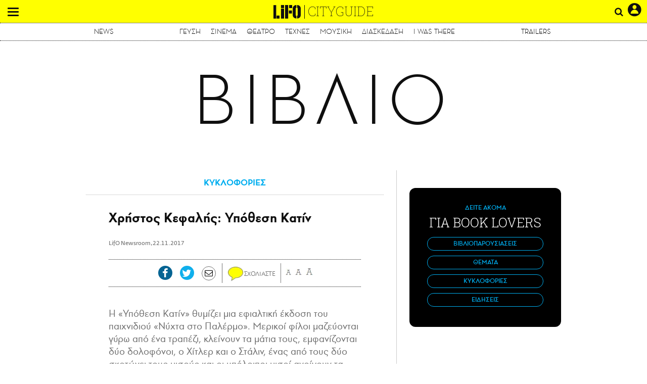

--- FILE ---
content_type: text/html; charset=UTF-8
request_url: https://www.lifo.gr/guide/book/releases/ipothesi-katin
body_size: 23875
content:
<!DOCTYPE html><html lang="el" dir="ltr" prefix="og: https://ogp.me/ns#"><head><meta charset="utf-8" /><meta name="Generator" content="Drupal 9 (https://www.drupal.org)" /><meta name="MobileOptimized" content="width" /><meta name="HandheldFriendly" content="true" /><meta name="viewport" content="width=device-width, initial-scale=1, shrink-to-fit=no" /><link rel="canonical" href="https://www.lifo.gr/guide/book/releases/ipothesi-katin" /><link rel="shortlink" href="https://www.lifo.gr/node/250376" /><meta name="referrer" content="origin" /><meta name="rights" content="©2026 LiFO. All rights reserved." /><meta name="description" content="Η «Υπόθεση Κατίν» θυμίζει μια εφιαλτική έκδοση του παιχνιδιού «Νύχτα στο Παλέρμο»." /><meta name="abstract" content="Η «Υπόθεση Κατίν» θυμίζει μια εφιαλτική έκδοση του παιχνιδιού «Νύχτα στο Παλέρμο»." /><meta property="fb:admins" content="100001488586306" /><meta property="fb:app_id" content="655762191870497" /><link rel="shortcut icon" href="https://www.lifo.gr/favicon.ico" /><link rel="mask-icon" href="https://www.lifo.gr/images/logo.svg" /><link rel="icon" sizes="16x16" href="https://www.lifo.gr/favicon-16x16.png" /><link rel="icon" sizes="32x32" href="https://www.lifo.gr/favicon-32x32.png" /><link rel="icon" sizes="96x96" href="https://www.lifo.gr/favicon-96x96.png" /><link rel="icon" sizes="192x192" href="https://www.lifo.gr/android-icon-192x192.png" /><link rel="apple-touch-icon" href="https://www.lifo.gr/apple-icon-60x60.png" /><link rel="apple-touch-icon" sizes="72x72" href="https://www.lifo.gr/apple-icon-72x72.png" /><link rel="apple-touch-icon" sizes="76x76" href="https://www.lifo.gr/apple-icon-76x76.png" /><link rel="apple-touch-icon" sizes="114x114" href="https://www.lifo.gr/apple-icon-114x114.png" /><link rel="apple-touch-icon" sizes="120x120" href="https://www.lifo.gr/apple-icon-120x120.png" /><link rel="apple-touch-icon" sizes="144x144" href="https://www.lifo.gr/apple-icon-144x144.png" /><link rel="apple-touch-icon" sizes="152x152" href="https://www.lifo.gr/apple-icon-152x152.png" /><link rel="apple-touch-icon" sizes="180x180" href="https://www.lifo.gr/apple-icon-180x180.png" /><link rel="apple-touch-icon-precomposed" href="https://www.lifo.gr/apple-icon-57x57.png" /><meta property="og:site_name" content="LiFO" /><meta property="og:type" content="article" /><meta property="og:url" content="https://www.lifo.gr/guide/book/releases/ipothesi-katin" /><meta property="og:title" content="Υπόθεση Κατίν" /><meta property="og:description" content="Η «Υπόθεση Κατίν» θυμίζει μια εφιαλτική έκδοση του παιχνιδιού «Νύχτα στο Παλέρμο»." /><meta property="og:image" content="https://www.lifo.gr/sites/default/files/styles/facebook/public/books/2020-03/ypothesi_katin.jpg?h=de03c87e&amp;itok=kmyMx3pj" /><meta property="og:image:width" content="1200" /><meta property="og:image:height" content="630" /><meta property="og:image:alt" content="Υπόθεση Κατίν" /><meta name="twitter:card" content="summary_large_image" /><meta name="twitter:site" content="@lifomag" /><meta name="twitter:title" content="Υπόθεση Κατίν | LiFO" /><meta name="twitter:url" content="https://www.lifo.gr/guide/book/releases/ipothesi-katin" /><meta name="twitter:image:alt" content="Υπόθεση Κατίν" /><meta name="twitter:image:height" content="1200" /><meta name="twitter:image:width" content="630" /><meta name="twitter:image" content="https://www.lifo.gr/sites/default/files/styles/facebook/public/books/2020-03/ypothesi_katin.jpg?h=de03c87e&amp;itok=kmyMx3pj" /><script type="application/ld+json">{
"@context": "https://schema.org",
"@graph": [
{
"publisher": {
"@type": "NewsMediaOrganization",
"@id": "https://www.lifo.gr/",
"name": "LiFO.gr",
"url": "https://www.lifo.gr/",
"sameAs": [
"https://www.facebook.com/lifo.mag",
"https://www.instagram.com/lifomag/",
"https://www.instagram.com/lifomag/"
],
"logo": {
"@type": "ImageObject",
"url": "https://www.lifo.gr/images/lifo-logo-amp2.png",
"width": "120",
"height": "60"
}
},
"articleBody": "\u003Cp\u003EΗ «Υπόθεση Κατίν» θυμίζει μια εφιαλτική έκδοση του παιχνιδιού «Νύχτα στο Παλέρμο». Μερικοί φίλοι μαζεύονται γύρω από ένα τραπέζι, κλείνουν τα μάτια τους, εμφανίζονται δύο δολοφόνοι, ο Χίτλερ και ο Στάλιν, ένας από τους δύο σκοτώνει τους μισούς και οι υπόλοιποι μισοί ανοίγουν τα μάτια και ψάχνουν να βρουν ποιος το έκανε. Μόνο που εδώ οι σκοτωμένοι είναι περίπου 22.000 Πολωνοί αξιωματικοί, αιχμαλωτισμένοι από τον σοβιετικό στρατό μετά την είσοδό του στην Πολωνία τον Σεπτέμβριο του 1939, και εκείνοι που προσπαθούν να ανακαλύψουν τον ένοχο είμαστε εμείς.\u003Cbr\u003EΣήμερα είναι πλέον καθολικά αποδεκτό ότι οι Πολωνοί αξιωματικοί δολοφονήθηκαν τον Απρίλιο-Μάιο του 1940 στο Κατίν και σε μερικές ακόμα ρωσικές και ουκρανικές περιοχές από τις σταλινικές μυστικές υπηρεσίες. Το αμφισβητούν μόνο μερικοί ανυπόληπτοι υπερεθνικιστές και νεοφασίστες Ρώσοι ιστορικοί και δημοσιολόγοι και μια σειρά δημοσιολόγοι και στελέχη του ΚΚΕ που στην πλούσια αρθρογραφία τους για το θέμα στον «Ριζοσπάστη» επαναλαμβάνουν με θορυβώδη τρόπο τους ισχυρισμούς τους.\u003Cbr\u003EΣτο παρόν βιβλίο ο Χρήστος Κεφαλής παρουσιάζει αναλυτικά τα στοιχεία που μας υποχρεώνουν να δεχτούμε ότι το Κατίν είναι όντως ένα σταλινικό έγκλημα. Ανασκευάζει τα απίστευτα ψεύδη και τις παραχαράξεις στους ισχυρισμούς της σταλινικής πλευράς. Δείχνει την αντιδραστική και αντισοσιαλιστική φύση του σταλινισμού, με την οποία συνδέονται τα εγκλήματα και τα ψεύδη του, και εξάγει τα διδάγματα της τραγωδίας του Κατίν για το μέλλον του σοσιαλιστικού κινήματος.\u003C/p\u003E",
"articleSection": [],
"mainEntityOfPage": "https://www.lifo.gr/guide/book/releases/ipothesi-katin"
},
{
"@type": "Organization",
"additionalType": "NewsMediaOrganization",
"@id": "https://www.lifo.gr",
"description": "Εβδομαδιαίο free press που διανέμεται σε επιλεγμένα σημεία σε Αθήνα και Θεσσαλονίκη. Δημιούργημα του δημοσιογράφου Στάθη Τσαγκαρουσιάνου, κυκλοφορεί από τον Δεκέμβριο του 2005.",
"name": "LiFO",
"sameAs": [
"https://www.facebook.com/lifo.mag",
"https://twitter.com/lifomag",
"https://instagram.com/lifomag"
],
"url": "https://www.lifo.gr",
"telephone": "210 3254290",
"image": {
"@type": "ImageObject",
"url": "https://www.lifo.gr/images/lifo-logo-amp2.png",
"width": "120",
"height": "60"
},
"logo": {
"@type": "ImageObject",
"url": "https://www.lifo.gr/images/lifo-logo-amp2.png",
"width": "120",
"height": "60"
},
"address": {
"@type": "PostalAddress",
"streetAddress": "Βουλής 22",
"addressLocality": "Σύνταγμα",
"postalCode": "10563",
"addressCountry": "Ελλάδα"
}
},
{
"@type": "WebPage",
"breadcrumb": {
"@type": "BreadcrumbList",
"itemListElement": [
{
"@type": "ListItem",
"position": 1,
"name": "Home",
"item": "https://www.lifo.gr/"
},
{
"@type": "ListItem",
"position": 2,
"name": "City Guide",
"item": "https://www.lifo.gr/guide"
},
{
"@type": "ListItem",
"position": 3,
"name": "Βιβλίο",
"item": "https://www.lifo.gr/guide/book"
},
{
"@type": "ListItem",
"position": 4,
"name": "Κυκλοφορίες",
"item": "https://www.lifo.gr/guide/book/releases"
},
{
"@type": "ListItem",
"position": 5,
"name": "Υπόθεση Κατίν",
"item": "https://www.lifo.gr/guide/book/releases/ipothesi-katin"
}
]
},
"isAccessibleForFree": "True"
},
{
"@type": "WebSite",
"@id": "https://www.lifo.gr/",
"name": "LiFO",
"url": "https://www.lifo.gr/",
"publisher": {
"@type": "Organization",
"name": "LiFO",
"url": "https://www.lifo.gr/",
"logo": {
"@type": "ImageObject",
"url": "https://www.lifo.gr/images/logo.png",
"width": "120",
"height": "60"
}
}
}
]
}</script><meta http-equiv="x-ua-compatible" content="ie=edge" /><title>Υπόθεση Κατίν | LiFO</title><link rel="dns-prefetch" href="//www.googletagservices.com/"><link rel="dns-prefetch" href="//partner.googleadservices.com/"><link rel="dns-prefetch" href="//cdn.orangeclickmedia.com/"><link rel="dns-prefetch" href="https://securepubads.g.doubleclick.net/"><link rel="dns-prefetch" href="//ajax.googleapis.com"><link rel="dns-prefetch" href="//stats.g.doubleclick.net/"><link rel="dns-prefetch" href="//bs.serving-sys.com/"><link rel="dns-prefetch" href="//tpc.googlesyndication.com/"><link rel="dns-prefetch" href="//obj.adman.gr/"><link rel="preload" href="/themes/custom/bootstrap_sass/fonts/awsome.ttf?taf7si" as="font" type="font/ttf" crossorigin /><link rel="preload" href="/themes/custom/bootstrap_sass/fonts/original-fedra/fesagrnotf-webfont.woff2" as="font" type="font/woff2" crossorigin /><link rel="preload" href="/themes/custom/bootstrap_sass/fonts/LifoEgyptianWeb.woff" as="font" type="font/woff" crossorigin /><link rel="preload" href="/themes/custom/bootstrap_sass/fonts/original-fedra/fesagrmdtf-webfont.woff2" as="font" type="font/woff2" crossorigin /><link rel="preload" href="/themes/custom/bootstrap_sass/fonts/original-fedra/FedraSansGreek-BookTF.woff2" as="font" type="font/woff2" crossorigin /><link rel="preload" href="/themes/custom/bootstrap_sass/fonts/hgfbk__-webfont.woff" as="font" type="font/woff" crossorigin /><link rel="preload" href="/themes/custom/bootstrap_sass/fonts/hgfth___webfont.woff" as="font" type="font/woff" crossorigin /><script type="text/javascript">
window._xadsLoaded = false;
loadScript('//cdn.orangeclickmedia.com/tech/v3.lifo.gr/ocm.js');
loadScript('//securepubads.g.doubleclick.net/tag/js/gpt.js');
loadScript('//pagead2.googlesyndication.com/pagead/js/adsbygoogle.js');
loadScript('/themes/custom/bootstrap_sass/xassets/js/xads.js?v=1.0.0');
function loadAds() {
if (!window._xadsLoaded) {
loadScript('/themes/custom/bootstrap_sass/js/adblock.detect.js?v=1.0.0');
loadScript('https://apps-cdn.relevant-digital.com/static/tags/1137447286956292940.js');
loadAdman();
loadOneSignal();
window._xadsLoaded = true;
}
}
function loadScript(src) {
var script = document.createElement('script');
script.src = src;
document.head.appendChild(script);
}
function loadAdman() {
var script = document.createElement('script');
script.src = 'https://static.adman.gr/adman.js';
document.head.appendChild(script);
window.AdmanQueue=window.AdmanQueue||[];
AdmanQueue.push(function(){
Adman.adunit({id:475,h:'https://x.grxchange.gr',inline:true})
});
}
function loadOneSignal() {
loadScript('//cdn.onesignal.com/sdks/OneSignalSDK.js');
setTimeout(function() {
var OneSignal = window.OneSignal || [];
OneSignal.push(function() {
OneSignal.init({
appId: "5c2de52e-202f-46d2-854a-c93489c04d14",
safari_web_id: "web.onesignal.auto.3db514d6-c75f-4a27-ad99-adae19a9a814",
subdomainName: "lifo",
promptOptions: {
actionMessage: "Θέλετε να λαμβάνετε πρώτοι ενημερώσεις για ό,τι συμβαίνει από το lifo.gr;",
acceptButtonText: "ΝΑΙ",
cancelButtonText: "Όχι",
},
});
OneSignal.showSlidedownPrompt();
});
}, 2000);
}
window.addEventListener('load', function () {
var botPattern = "(googlebot\/|bot|Googlebot-Mobile|Googlebot-Image|Google favicon|Mediapartners-Google|Chrome-Lighthouse|bingbot)";
var re = new RegExp(botPattern, 'i');
var userAgent = navigator.userAgent;
if (!re.test(userAgent)) {
var host = 'lifo.gr';
var element = document.createElement('script');
var firstScript = document.getElementsByTagName('script')[0];
var url = 'https://cmp.inmobi.com'
.concat('/choice/', 'sp3rHHuKshJjA', '/', host, '/choice.js?tag_version=V3');
var uspTries = 0;
var uspTriesLimit = 3;
element.async = true;
element.type = 'text/javascript';
element.src = url;
firstScript.parentNode.insertBefore(element, firstScript);
function makeStub() {
var TCF_LOCATOR_NAME = '__tcfapiLocator';
var queue = [];
var win = window;
var cmpFrame;
function addFrame() {
var doc = win.document;
var otherCMP = !!(win.frames[TCF_LOCATOR_NAME]);
if (!otherCMP) {
if (doc.body) {
var iframe = doc.createElement('iframe');
iframe.style.cssText = 'display:none';
iframe.name = TCF_LOCATOR_NAME;
doc.body.appendChild(iframe);
} else {
setTimeout(addFrame, 5);
}
}
return !otherCMP;
}
function tcfAPIHandler() {
var gdprApplies;
var args = arguments;
if (!args.length) {
return queue;
} else if (args[0] === 'setGdprApplies') {
if (
args.length > 3 &&
args[2] === 2 &&
typeof args[3] === 'boolean'
) {
gdprApplies = args[3];
if (typeof args[2] === 'function') {
args[2]('set', true);
}
}
} else if (args[0] === 'ping') {
var retr = {
gdprApplies: gdprApplies,
cmpLoaded: false,
cmpStatus: 'stub'
};
if (typeof args[2] === 'function') {
args[2](retr);
}
} else {
if(args[0] === 'init' && typeof args[3] === 'object') {
args[3] = Object.assign(args[3], { tag_version: 'V3' });
}
queue.push(args);
}
}
function postMessageEventHandler(event) {
var msgIsString = typeof event.data === 'string';
var json = {};
try {
if (msgIsString) {
json = JSON.parse(event.data);
} else {
json = event.data;
}
} catch (ignore) {}
var payload = json.__tcfapiCall;
if (payload) {
window.__tcfapi(
payload.command,
payload.version,
function(retValue, success) {
var returnMsg = {
__tcfapiReturn: {
returnValue: retValue,
success: success,
callId: payload.callId
}
};
if (msgIsString) {
returnMsg = JSON.stringify(returnMsg);
}
if (event && event.source && event.source.postMessage) {
event.source.postMessage(returnMsg, '*');
}
},
payload.parameter
);
}
}
while (win) {
try {
if (win.frames[TCF_LOCATOR_NAME]) {
cmpFrame = win;
break;
}
} catch (ignore) {}
if (win === window.top) {
break;
}
win = win.parent;
}
if (!cmpFrame) {
addFrame();
win.__tcfapi = tcfAPIHandler;
win.addEventListener('message', postMessageEventHandler, false);
}
};
makeStub();
function makeGppStub() {
const CMP_ID = 10;
const SUPPORTED_APIS = [
'2:tcfeuv2',
'6:uspv1',
'7:usnatv1',
'8:usca',
'9:usvav1',
'10:uscov1',
'11:usutv1',
'12:usctv1'
];
window.__gpp_addFrame = function (n) {
if (!window.frames[n]) {
if (document.body) {
var i = document.createElement("iframe");
i.style.cssText = "display:none";
i.name = n;
document.body.appendChild(i);
} else {
window.setTimeout(window.__gpp_addFrame, 10, n);
}
}
};
window.__gpp_stub = function () {
var b = arguments;
__gpp.queue = __gpp.queue || [];
__gpp.events = __gpp.events || [];
if (!b.length || (b.length == 1 && b[0] == "queue")) {
return __gpp.queue;
}
if (b.length == 1 && b[0] == "events") {
return __gpp.events;
}
var cmd = b[0];
var clb = b.length > 1 ? b[1] : null;
var par = b.length > 2 ? b[2] : null;
if (cmd === "ping") {
clb(
{
gppVersion: "1.1", // must be “Version.Subversion”, current: “1.1”
cmpStatus: "stub", // possible values: stub, loading, loaded, error
cmpDisplayStatus: "hidden", // possible values: hidden, visible, disabled
signalStatus: "not ready", // possible values: not ready, ready
supportedAPIs: SUPPORTED_APIS, // list of supported APIs
cmpId: CMP_ID, // IAB assigned CMP ID, may be 0 during stub/loading
sectionList: [],
applicableSections: [-1],
gppString: "",
parsedSections: {},
},
true
);
} else if (cmd === "addEventListener") {
if (!("lastId" in __gpp)) {
__gpp.lastId = 0;
}
__gpp.lastId++;
var lnr = __gpp.lastId;
__gpp.events.push({
id: lnr,
callback: clb,
parameter: par,
});
clb(
{
eventName: "listenerRegistered",
listenerId: lnr, // Registered ID of the listener
data: true, // positive signal
pingData: {
gppVersion: "1.1", // must be “Version.Subversion”, current: “1.1”
cmpStatus: "stub", // possible values: stub, loading, loaded, error
cmpDisplayStatus: "hidden", // possible values: hidden, visible, disabled
signalStatus: "not ready", // possible values: not ready, ready
supportedAPIs: SUPPORTED_APIS, // list of supported APIs
cmpId: CMP_ID, // list of supported APIs
sectionList: [],
applicableSections: [-1],
gppString: "",
parsedSections: {},
},
},
true
);
} else if (cmd === "removeEventListener") {
var success = false;
for (var i = 0; i < __gpp.events.length; i++) {
if (__gpp.events[i].id == par) {
__gpp.events.splice(i, 1);
success = true;
break;
}
}
clb(
{
eventName: "listenerRemoved",
listenerId: par, // Registered ID of the listener
data: success, // status info
pingData: {
gppVersion: "1.1", // must be “Version.Subversion”, current: “1.1”
cmpStatus: "stub", // possible values: stub, loading, loaded, error
cmpDisplayStatus: "hidden", // possible values: hidden, visible, disabled
signalStatus: "not ready", // possible values: not ready, ready
supportedAPIs: SUPPORTED_APIS, // list of supported APIs
cmpId: CMP_ID, // CMP ID
sectionList: [],
applicableSections: [-1],
gppString: "",
parsedSections: {},
},
},
true
);
} else if (cmd === "hasSection") {
clb(false, true);
} else if (cmd === "getSection" || cmd === "getField") {
clb(null, true);
}
//queue all other commands
else {
__gpp.queue.push([].slice.apply(b));
}
};
window.__gpp_msghandler = function (event) {
var msgIsString = typeof event.data === "string";
try {
var json = msgIsString ? JSON.parse(event.data) : event.data;
} catch (e) {
var json = null;
}
if (typeof json === "object" && json !== null && "__gppCall" in json) {
var i = json.__gppCall;
window.__gpp(
i.command,
function (retValue, success) {
var returnMsg = {
__gppReturn: {
returnValue: retValue,
success: success,
callId: i.callId,
},
};
event.source.postMessage(msgIsString ? JSON.stringify(returnMsg) : returnMsg, "*");
},
"parameter" in i ? i.parameter : null,
"version" in i ? i.version : "1.1"
);
}
};
if (!("__gpp" in window) || typeof window.__gpp !== "function") {
window.__gpp = window.__gpp_stub;
window.addEventListener("message", window.__gpp_msghandler, false);
window.__gpp_addFrame("__gppLocator");
}
};
makeGppStub();
var uspStubFunction = function() {
var arg = arguments;
if (typeof window.__uspapi !== uspStubFunction) {
setTimeout(function() {
if (typeof window.__uspapi !== 'undefined') {
window.__uspapi.apply(window.__uspapi, arg);
}
}, 500);
}
};
var checkIfUspIsReady = function() {
uspTries++;
if (window.__uspapi === uspStubFunction && uspTries < uspTriesLimit) {
console.warn('USP is not accessible');
} else {
clearInterval(uspInterval);
}
};
if (typeof window.__uspapi === 'undefined') {
window.__uspapi = uspStubFunction;
var uspInterval = setInterval(checkIfUspIsReady, 6000);
}
__tcfapi('addEventListener', 2, function(tcData, success) {
if (success && (tcData.eventStatus === 'tcloaded' || tcData.eventStatus === 'useractioncomplete')) {
if (!tcData.gdprApplies) {
loadAds();
} else {
var hasPurposeOneConsent = tcData.purpose.consents['1'];
var hasGoogleConsent = false;
window.requestNonPersonalizedAds = 1;
if (hasPurposeOneConsent) {
if (tcData.vendor.consents['755'] && tcData.vendor.legitimateInterests['755']) {
if ((tcData.purpose.consents['2'] || tcData.purpose.legitimateInterests['2']) && (tcData.purpose.consents['7'] || tcData.purpose.legitimateInterests['7']) && (tcData.purpose.consents['9'] || tcData.purpose.legitimateInterests['9']) && (tcData.purpose.consents['10'] || tcData.purpose.legitimateInterests['10'])) {
hasGoogleConsent = true;
if ((tcData.purpose.consents['3'] || tcData.purpose.legitimateInterests['3']) && (tcData.purpose.consents['4'] || tcData.purpose.legitimateInterests['4'])) {
window.requestNonPersonalizedAds = 0;
}
}
}
if (hasGoogleConsent) {
loadAds();
}
}
}
}
});
}
});
</script><script>(function(w,d,s,l,i){w[l]=w[l]||[];w[l].push({'gtm.start':
new Date().getTime(),event:'gtm.js'});var f=d.getElementsByTagName(s)[0],
j=d.createElement(s),dl=l!='dataLayer'?'&l='+l:'';j.defer=true;j.src=
'https://www.googletagmanager.com/gtm.js?id='+i+dl;f.parentNode.insertBefore(j,f);
})(window,document,'script','dataLayer','GTM-TQM6NLQ');</script><!-- START CSS PLACEHOLDER --><link rel="stylesheet" media="all" href="/sites/default/files/css/css_EMO8Rc1479YwTWHeZEKgofbkiazF4o8lHF8vi0L5rRU.css" /><link rel="stylesheet" media="all" href="/sites/default/files/css/css_i_Whzkgc_96VaAVjl-ydFK9cLkAYspuCWnMRjvrSJRY.css" /> <!-- END CSS PLACEHOLDER --><script>
//set if cookiebot exists on the page
window.cookiebotActive = true;
console.log("%cLiFO", "font-size: 31px; font-family: impact, arial, helvetica, sans-serif; font-weight: bold; color: #ff0000;");
</script><script>
function lazyLoadScript(src) {
return new Promise(function (resolve, reject) {
var script = document.createElement("script");
script.onload = function () {
resolve();
};
script.onerror = function () {
reject();
};
script.defer = true;
script.src = src;
document.body.appendChild(script);
});
}
var googletag = googletag || {};
googletag.cmd = googletag.cmd || [];
var layout = '';
var isBlogTemplate = false;
var isDetails = true;
var adsSection = '';
var adsCategory = '';
var adsSubCategory = '';
var adsItemId = '';
var adsTopicId = '';
var adsTags = '';
var adsPage = '0';
var adsLayout = '';
var adsSafety = '';
var adsDWord = '0';
var adsFeaturedVideo = '0';
var adsType = '';
const currentLink = 'https://www.lifo.gr/guide/book/releases/ipothesi-katin';
window.addEventListener('load', function () {
function setBehaviors() {
if ( typeof Drupal !== 'undefined'  &&
typeof Drupal.behaviors.bootstrap_barrio_subtheme !== 'undefined'  &&
!Drupal.behaviors.bootstrap_barrio_subtheme.hasOwnProperty("attach") &&
typeof initializeAllDrupal !== "undefined" &&
initializeAllDrupal instanceof Function
) {
initializeAllDrupal($, Drupal);
} else {
document.addEventListener("DOMContentLoaded", setBehaviors);
}
if ( typeof Drupal !== 'undefined') {
Drupal.behaviors.bootstrap_barrio_subtheme.attach();
}
}
setBehaviors();
},
{passive: true}
);
</script><!-- P&G code --><script type="text/javascript">
window.addEventListener('load', function () {
var botPattern = "(googlebot\/|bot|Googlebot-Mobile|Googlebot-Image|Google favicon|Mediapartners-Google|Chrome-Lighthouse|bingbot)";
var re = new RegExp(botPattern, 'i');
var userAgent = navigator.userAgent;
if (!re.test(userAgent)) {
__tcfapi("addEventListener", 2, (function (e, t) {
if (t && ("useractioncomplete" === e.eventStatus || "tcloaded" === e.eventStatus)) {
if (!e.purpose.consents[1]) return;
loadScript('https://pghub.io/js/pandg-sdk.js');
var n = e.gdprApplies ? 1 : 0;
var metadata = {
gdpr: n,
gdpr_consent: e.tcString,
ccpa: null,
bp_id: "dyodeka",
};
var config = {
name: "P&G",
pixelUrl: "https://pandg.tapad.com/tag"
};
setTimeout(function () {
var tagger = Tapad.init(metadata, config);
var data = {
category: adsCategory,
};
tagger.sync(data);
}, 2 * 1000);
}
}));
}
});
</script><!-- START JS PLACEHOLDER --> <!-- END JS PLACEHOLDER --><script>
window.googletag = window.googletag || {};
window.googletag.cmd = window.googletag.cmd || [];
googletag.cmd.push(function() {
googletag.pubads().setTargeting("Section", adsSection);
googletag.pubads().setTargeting("Category", adsCategory);
googletag.pubads().setTargeting("Sub_category", adsSubCategory);
googletag.pubads().setTargeting("Item_Id", adsItemId);
googletag.pubads().setTargeting("Topics_Id", adsTopicId);
googletag.pubads().setTargeting("Tags", adsTags);
googletag.pubads().setTargeting("Page", adsPage);
googletag.pubads().setTargeting("Layout", adsLayout);
googletag.pubads().setTargeting("Skin", window.skinSize);
googletag.pubads().setTargeting("Ad_safety", adsSafety);
googletag.pubads().setTargeting("Has_Featured_Video", adsFeaturedVideo);
googletag.pubads().setTargeting("Type", adsType);
googletag.pubads().disableInitialLoad();
googletag.pubads().enableSingleRequest();
googletag.pubads().collapseEmptyDivs();
googletag.enableServices();
});
</script><style>
.adv {
text-align: center;
line-height: 0;
margin: 20px auto;
}
.adv--full {
margin: 20px 0;
}
.adv--sticky > div {
height: 600px;
}
.adv--sticky > div iframe{
position: -webkit-sticky;
position: sticky;
top: 41px;
}
.adv--labeled  > div {
position: relative;
margin-top: 30px;
}
.adv--labeled  > div:before {
content: 'ΔΙΑΦΗΜΙΣΗ';
position: absolute;
top: -20px;
left: 0;
font-size: 11px;
line-height: 14px;
width: 100%;
text-align: center;
color:#7d7d7d;
}
.adv--labeled.adv--full {
margin-top: 40px;
}
@media only screen and (max-width: 1024px) {
.adv--sticky > div iframe{
top: 0px;
}
}@media only screen and (max-width: 768px) {
.adv--desk {
display: none;
}
}@media only screen and (min-width: 769px) {
.adv--mob {
display: none;
}
}
</style></head><body class="layout-no-sidebars has-featured-top page-node-250376 wrap-bg city-guide withmenu path-node node--type-book"><script type="text/javascript" data-cookieconsent="ignore">
/*GOOGLE ANALYTICS*/
(function(i,s,o,g,r,a,m){i['GoogleAnalyticsObject']=r;i[r]=i[r]||function(){
(i[r].q=i[r].q||[]).push(arguments)},i[r].l=1*new Date();a=s.createElement(o),
m=s.getElementsByTagName(o)[0];a.async=1;a.src=g;m.parentNode.insertBefore(a,m)
})(window,document,'script','https://www.google-analytics.com/analytics.js','ga');
ga('create', 'UA-9549611-1', {
cookieDomain: 'lifo.gr',
legacyCookieDomain: 'lifo.gr'
});
ga('set', 'anonymizeIp', true);
ga('send', 'pageview');
</script><a href="#main-content" class="visually-hidden focusable skip-link whiteText "> Παράκαμψη προς το κυρίως περιεχόμενο </a><div class="dialog-off-canvas-main-canvas" data-off-canvas-main-canvas> <!-- Template START : themes/custom/bootstrap_sass/templates/layout/page.html.twig //--> <!-- Template START : @bootstrap_sass/layout/header.html.twig //--><div id="bs-sizer"><div class="d-block d-sm-none d-md-none d-lg-none d-xl-none d-xxl-none" data-size="xs"></div><div class="d-none d-sm-block d-md-none d-lg-none d-xl-none d-xxl-none" data-size="sm"></div><div class="d-none d-sm-none d-md-block d-lg-none d-xl-none d-xxl-none" data-size="md"></div><div class="d-none d-sm-none d-md-none d-lg-block d-xl-none d-xxl-none" data-size="lg"></div><div class="d-none d-sm-none d-md-none d-lg-none d-xl-block d-xxl-none" data-size="xl"></div><div class="d-none d-sm-none d-md-none d-lg-none d-xl-none d-xxl-block" data-size="xxl"></div></div><div class="d-block d-lg-none fixed-top-advert"></div><header id="header" class="header" role="banner" aria-label="Site header"> <nav id="main-nav" role="navigation" class="block block-menu navigation main-nav inner-menu"><div class="position-absolute d-flex burger align-items-center"> <button class="hamburger hamburger--slider menu-toggle" type="button" id="menu-toggle" value="button"> <span class="hamburger-box"> <span class="hamburger-inner"><span class="d-none">LiFO menu icon</span></span> </span> </button></div><div class="position-absolute lifologo"> <a href="/" class="d-block normallifo" title="LIFO.GR"><div class="lifo-logo-bar"></div> </a><div class="d-flex guidelifo roboto fw-300-v fs-10-v lh-rel-1-v align-items-center"> <a href="/" class="guidelifo-home" title="Αρχική Σελίδα"> </a> <a href="/guide" title="CITY GUIDE"> CITY GUIDE </a></div> <a href="/recipes" class="d-flex recipelifo roboto fw-300-v fs-10-v lh-rel-1-v align-items-center" title="Συνταγές"> ΣΥΝΤΑΓΕΣ </a></div><div class="m-0 p-0 ls-narrow egyptian fs-9-v lh-8-v d-flex d-lg-none date-mobile-menu"><span></span><span class="month"></span><span></span></div><div class="position-absolute d-flex useraccount"> <button class="account account-toggle" type="button" id="account-toggle" value="button"> <i class="fa fa-user-circle-o"><span class="d-none">LiFO user account icon</span></i> </button></div><div class="position-absolute d-flex searchbox"><div class="search-box-inner"><div class="close_icon"><i class="fa fa-times" aria-hidden="true"></i></div><form action="/search" method="get" id="search-block-form" accept-charset="UTF-8" class="search-form search-block-form form-row" data-drupal-form-fields="edit-keyword"><fieldset class="js-form-item js-form-type-search form-type-search js-form-item-keyword form-item-keyword form-no-label form-group"> <label for="edit-keyword" class="sr-only">Αναζήτηση</label> <input title="Γράψτε τους όρους αναζήτησης" placeholder="Αναζήτηση" data-drupal-selector="edit-keyword" type="search" id="edit-keyword" name="keyword" value="" size="15" maxlength="128" class="form-search w-100"></fieldset> <button data-drupal-selector="edit-submit-search" type="submit" id="edit-submit-search" value="submit" class="button js-form-submit form-submit btn btn-primary"><span class="d-none">Submit search text</span></button></form></div> <button class="searchglass search-toggle d-none d-lg-flex align-items-center" type="button" id="search-toggle" value="button"> <i class="fa fa-search"><span class="d-none">Submit search glass icon</span></i> </button></div><div class="container-fluid p-0 titlebar"><div class="row no-gutters h-100-lg"><div class="col-12 p-0 text-center h-100-lg d-flex flex-column justify-content-center"><div class="titlebar-content m-auto text-center"><div class="m-0 p-0 fedranormal fs-3-v lh-rel-1-v"><a href="#" onClick="return shareThisFB(this);" target="_blank" class="d-inline-block mx-3"><i class="fa fa-facebook-f"></i> SHARE</a> <a href="#" onClick="return shareThisTW(this);" target="_blank" class="d-inline-block mx-3"><i class="fa fa-twitter"></i> TWEET</a></div></div></div></div></div><div class="container-fluid p-0 custombar position-absolute position-lg-relative"><div class="row no-gutters h-100-lg"><div class="col-12 p-0 text-center h-100-lg d-flex flex-column justify-content-center"><div class="custombar-content m-auto text-center"> <a href="/" class="d-inline-block"><div class="lifo-logo small plain align-middle"><span class="position-absolute d-none">LiFO Logo</span></div></a> <!-- Template START : themes/custom/bootstrap_sass/templates/customBarTitle.html.twig //--><div class="menuLiteTitle d-inline-block position-relative"><a class="d-inline-block align-middle fedranormal roboto-lg fw-100-v-lg fs-4-v fs-18-v-lg lh-26-v-lg pl-lg-2 lh-17-v"
href="/guide" > CITYGUIDE</a></div><!-- Template END : themes/custom/bootstrap_sass/templates/customBarTitle.html.twig //--></div></div></div></div><div class="container-fluid p-0 fullbar h-100-lg"><div class="row no-gutters"><div class="col-12 p-0"><div class="container p-0 menu-contain"><div class="row no-gutters"><div class="col-12 col-lg-2 text-left text-lg-right nav-sidebar pr-3 order-1 order-lg-0"> <!-- TODO: Change order for mobile //--> <!-- Template START : themes/custom/bootstrap_sass/templates/regions/region--secondary-menu.html.twig //--> <!-- Template START : themes/custom/bootstrap_sass/templates/blocks/block--system-menu-block.html.twig //--><nav role="navigation" id="block-mainsidemenu" class="settings-tray-editable block block-menu navigation menu--main-side-menu" data-drupal-settingstray="editable"> <!-- Template START : themes/custom/bootstrap_sass/templates/navigation/menu--main-side-menu.html.twig //--><div class="side-nav-links"> <a href="https://www.lifoshop.gr/" target="_blank" class="side-nav-link">LIFO SHOP</a> <br/> <a href="/newsletter/subscribe" class="side-nav-link" title="Εγγραφή στο newsletter της LiFO" data-drupal-link-system-path="node/990352">NEWSLETTER</a> <br/> <a href="https://mikropragmata.lifo.gr/" target="_blank" class="side-nav-link">ΜΙΚΡΟΠΡΑΓΜΑΤΑ</a> <br/> <a href="/thegoodlifo" class="side-nav-link" data-drupal-link-system-path="taxonomy/term/21850">THE GOOD LIFO</a> <br/> <a href="/lifoland" class="side-nav-link" data-drupal-link-system-path="taxonomy/term/21865">LIFOLAND</a> <br/> <a href="/guide" class="side-nav-link" data-drupal-link-system-path="taxonomy/term/21864">CITY GUIDE</a> <br/> <a href="https://ampa.lifo.gr/" target="_blank" class="side-nav-link">ΑΜΠΑ</a> <br/></div><!-- Template END : themes/custom/bootstrap_sass/templates/navigation/menu--main-side-menu.html.twig //--> </nav><!-- Template END : themes/custom/bootstrap_sass/templates/blocks/block--system-menu-block.html.twig //--><!-- Template END : themes/custom/bootstrap_sass/templates/regions/region--secondary-menu.html.twig //--> <!-- Template START : themes/custom/bootstrap_sass/templates/navigation/block--views-block--latest-issue-block-1.html.twig //--> <!-- Template START : themes/custom/bootstrap_sass/templates/container.html.twig //--><div region="latest_issue" class="element-container-wrapper"><!-- Template START : themes/custom/bootstrap_sass/templates/views/views-view--plain-rows.html.twig //--><!-- Template START : themes/custom/bootstrap_sass/templates/views-view-unformatted.html.twig //--><div class="views-row"><!-- Template START : themes/custom/bootstrap_sass/templates/views/views-view-fields--latest-issue.html.twig //--><div class="mt-0 latest-issue"> <a href="/issues/view/882" class="side-nav-link">PRINT</a><br /> <a href="/issues/view/882" class="d-inline-block w-75"> <img class=" img-fluid image-style-lifo-v2-very-small-0-78" src="/sites/default/files/styles/lifo_v2_very_small_0_78/public/issues/2026/882COVER_600px.jpg?h=8f577d9f&amp;itok=DBkmcSZ0" width="138" height="177" alt="ΤΕΥΧΟΣ 882 LIFO" loading="lazy" /> </a></div><!-- Template END : themes/custom/bootstrap_sass/templates/views/views-view-fields--latest-issue.html.twig //--></div> <!-- Template END : themes/custom/bootstrap_sass/templates/views-view-unformatted.html.twig //--><!-- Template END : themes/custom/bootstrap_sass/templates/views/views-view--plain-rows.html.twig //--></div><!-- Template END : themes/custom/bootstrap_sass/templates/container.html.twig //--> <!-- Template END : themes/custom/bootstrap_sass/templates/navigation/block--views-block--latest-issue-block-1.html.twig //--></div><div class="col-12 col-lg-8 order-0 order-lg-1"><div class="container-fluid p-0"> <!-- Template START : themes/custom/bootstrap_sass/templates/regions/region--primary-menu.html.twig //--> <!-- Template START : themes/custom/bootstrap_sass/templates/navigation/block--bootstrap-sass-main-menu.html.twig //--> <!-- Template START : themes/custom/bootstrap_sass/templates/navigation/menu--main.html.twig //--><div class="row no-gutters primary-menu pl-lg-2"><div class="top-level nav-item menu-item--expanded"><div class="sub-wrapper"><div class="has-arrow "> <a href="/now" class="blue-grad py-4 py-lg-0 px-3 nav-link" title="ΕΙΔΗΣΕΙΣ" data-drupal-link-system-path="taxonomy/term/21806">ΕΙΔΗΣΕΙΣ</a> <i class="fa fa-angle-down d-block d-lg-none blue-grad"></i></div><div class="sub-items"> <a href="/now" class="d-block d-lg-none sub-link">ΚΕΝΤΡΙΚΗ</a> <a href="/now/greece" class="sub-link" data-drupal-link-system-path="taxonomy/term/21807">Ελλάδα</a> <a href="/now/world" class="sub-link" data-drupal-link-system-path="taxonomy/term/21808">Διεθνή</a> <a href="/now/politics" class="sub-link" data-drupal-link-system-path="taxonomy/term/21809">Πολιτική</a> <a href="/now/economy" class="sub-link" data-drupal-link-system-path="taxonomy/term/21810">Οικονομία</a> <a href="/now/entertainment" class="sub-link" data-drupal-link-system-path="taxonomy/term/21815">Πολιτισμός</a> <a href="/now/sport" class="sub-link" data-drupal-link-system-path="taxonomy/term/21813">Αθλητισμός</a> <a href="/now/perivallon" class="sub-link" data-drupal-link-system-path="taxonomy/term/21816">Περιβάλλον</a> <a href="/now/media" class="sub-link" data-drupal-link-system-path="taxonomy/term/21812">TV &amp; Media</a> <a href="/now/tech-science" class="sub-link" data-drupal-link-system-path="taxonomy/term/21811">Tech &amp; Science</a> <a href="/european-lifo" class="euro-gen sub-link" data-drupal-link-system-path="taxonomy/term/30491">European Lifo</a></div></div></div><div class="top-level nav-item menu-item--expanded"><div class="sub-wrapper"><div class="has-arrow "> <a href="/culture" class="yellow-grad py-4 py-lg-0 px-3 nav-link" title="CULTURE" data-drupal-link-system-path="taxonomy/term/21821">CULTURE</a> <i class="fa fa-angle-down d-block d-lg-none yellow-grad"></i></div><div class="sub-items"> <a href="/culture" class="d-block d-lg-none sub-link">ΚΕΝΤΡΙΚΗ</a> <a href="/culture/cinema" class="sub-link" data-drupal-link-system-path="taxonomy/term/21822">Οθόνες</a> <a href="/culture/music" class="sub-link" data-drupal-link-system-path="taxonomy/term/21823">Μουσική</a> <a href="/culture/theatro" class="sub-link" data-drupal-link-system-path="taxonomy/term/21824">Θέατρο</a> <a href="/culture/eikastika" class="sub-link" data-drupal-link-system-path="taxonomy/term/21825">Εικαστικά</a> <a href="/culture/vivlio" class="sub-link" data-drupal-link-system-path="taxonomy/term/21826">Βιβλίο</a> <a href="/culture/arxaiologia" class="sub-link" data-drupal-link-system-path="taxonomy/term/21827">Αρχαιολογία &amp; Ιστορία</a> <a href="/culture/design" class="sub-link" data-drupal-link-system-path="taxonomy/term/21837">Design</a> <a href="/culture/photography" class="sub-link" data-drupal-link-system-path="taxonomy/term/22545">Φωτογραφία</a></div></div></div><div class="top-level nav-item menu-item--expanded"><div class="sub-wrapper"><div class="has-arrow "> <a href="/apopseis" class="purple-grad py-4 py-lg-0 px-3 nav-link" title="ΑΠΟΨΕΙΣ" data-drupal-link-system-path="apopseis">ΑΠΟΨΕΙΣ</a> <i class="fa fa-angle-down d-block d-lg-none purple-grad"></i></div><div class="sub-items"> <a href="/apopseis" class="d-block d-lg-none sub-link">ΚΕΝΤΡΙΚΗ</a> <a href="/apopseis/idees" class="sub-link" data-drupal-link-system-path="taxonomy/term/21828">Ιδέες</a> <a href="/stiles" class="sub-link" data-drupal-link-system-path="taxonomy/term/21003">Στήλες</a> <a href="/stiles/optiki-gonia" class="sub-link" data-drupal-link-system-path="taxonomy/term/30941">Οπτική Γωνία</a> <a href="/guest-editors" class="sub-link" data-drupal-link-system-path="taxonomy/term/21019">Guests</a> <a href="/apopseis/epistoles" class="sub-link" data-drupal-link-system-path="taxonomy/term/29479">Επιστολές</a></div></div></div><div class="top-level nav-item menu-item--expanded"><div class="sub-wrapper"><div class="has-arrow "> <a href="/tropos-zois" class="revblue-grad py-4 py-lg-0 px-3 nav-link" title="ΤΡΟΠΟΣ ΖΩΗΣ" data-drupal-link-system-path="taxonomy/term/21829">ΤΡΟΠΟΣ ΖΩΗΣ</a> <i class="fa fa-angle-down d-block d-lg-none revblue-grad"></i></div><div class="sub-items"> <a href="/tropos-zois" class="d-block d-lg-none sub-link">ΚΕΝΤΡΙΚΗ</a> <a href="/tropos-zois/fashion" class="sub-link" data-drupal-link-system-path="taxonomy/term/21836">Μόδα &amp; Στυλ</a> <a href="/tropos-zois/gefsi" class="sub-link" data-drupal-link-system-path="taxonomy/term/21830">Γεύση</a> <a href="/tropos-zois/health-fitness" class="sub-link" data-drupal-link-system-path="taxonomy/term/21832">Υγεία &amp; Σώμα</a> <a href="/tropos-zois/travel" class="sub-link" data-drupal-link-system-path="taxonomy/term/21831">Ταξίδια</a> <a href="/recipes" class="sub-link" data-drupal-link-system-path="recipes">Συνταγές</a> <a href="/tropos-zois/living" class="sub-link" data-drupal-link-system-path="taxonomy/term/21834">Living</a> <a href="/tropos-zois/urban" class="sub-link" data-drupal-link-system-path="taxonomy/term/21004">Urban</a> <a href="/tropos-zois/shopping" class="sub-link" data-drupal-link-system-path="taxonomy/term/21833">Αγορά</a></div></div></div><div class="top-level nav-item menu-item--expanded"><div class="sub-wrapper"><div class="has-arrow "> <a href="/podcasts" class="red-grad py-4 py-lg-0 px-3 nav-link" data-drupal-link-system-path="taxonomy/term/27673">PODCASTS</a> <i class="fa fa-angle-down d-block d-lg-none red-grad"></i></div><div class="sub-items"> <a href="/podcasts" class="d-block d-lg-none sub-link">ΚΕΝΤΡΙΚΗ</a> <a href="/podcasts/wraia-pragmata" class="sub-link" data-drupal-link-system-path="taxonomy/term/29214">Μικροπράγματα</a> <a href="/podcasts/alithina-egklimata" class="sub-link" data-drupal-link-system-path="taxonomy/term/29474">Αληθινά Εγκλήματα</a> <a href="/podcasts/allo-ena-podcast-3-0-zampras" class="sub-link" data-drupal-link-system-path="taxonomy/term/73887">Άλλο ένα podcast 3.0</a> <a href="/podcasts/psyxi-kai-swma" class="sub-link" data-drupal-link-system-path="taxonomy/term/70837">Ψυχή &amp; Σώμα</a> <a href="/podcasts/akou-tin-epistimi" class="sub-link" data-drupal-link-system-path="taxonomy/term/29945">Άκου την επιστήμη</a> <a href="/podcasts/istoria-mias-polis" class="sub-link" data-drupal-link-system-path="taxonomy/term/29765">Ιστορία μιας πόλης</a> <a href="/podcasts/pulp-fiction" class="sub-link" data-drupal-link-system-path="taxonomy/term/29213">Pulp Fiction</a> <a href="/podcasts/originals" class="sub-link" data-drupal-link-system-path="taxonomy/term/29212">Radio Lifo</a> <a href="/podcasts/the-review" class="sub-link" data-drupal-link-system-path="taxonomy/term/41604">The Review</a> <a href="/podcasts/lifo-politics" class="sub-link" data-drupal-link-system-path="taxonomy/term/30682">LiFO Politics</a> <a href="/podcasts/to-krasi-me-apla-logia" class="sub-link" data-drupal-link-system-path="taxonomy/term/62443">Το κρασί με απλά λόγια</a> <a href="/podcasts/zoume-re" class="sub-link" data-drupal-link-system-path="taxonomy/term/49767">Ζούμε, ρε!</a></div></div></div><div class="top-level nav-item menu-item--expanded"><div class="sub-wrapper"><div class="has-arrow plus"> <span class="green py-4 py-lg-0 px-3 PLUS nav-link menu-toggle" title="PLUS">Plus</span> <i class="fa fa-angle-down d-block d-lg-none red-grad"></i></div><div class="sub-items"> <a href="/articles" class="sub-link" data-drupal-link-system-path="taxonomy/term/21817">Θέματα</a> <a href="/prosopa/synenteyjeis" class="sub-link" data-drupal-link-system-path="taxonomy/term/21819">Συνεντεύξεις</a> <a href="/videos" class="sub-link" data-drupal-link-system-path="taxonomy/term/21846">Videos</a> <a href="/topics" class="sub-link" data-drupal-link-system-path="taxonomy/term/22632">Αφιερώματα</a> <a href="https://www.lifo.gr/zodia" class="sub-link">Ζώδια</a> <a href="https://www.lifo.gr/lifoland/confessions" class="sub-link">Εξομολογήσεις</a> <a href="/blogs" class="sub-link" data-drupal-link-system-path="taxonomy/term/21005">Blogs</a> <a href="/proswpa/athenians" class="sub-link" data-drupal-link-system-path="taxonomy/term/21820">Οι Αθηναίοι</a> <a href="/prosopa/apolies" class="sub-link" data-drupal-link-system-path="taxonomy/term/20995">Απώλειες</a> <a href="/lgbtqi" class="sub-link" data-drupal-link-system-path="taxonomy/term/21839">Lgbtqi+</a> <a href="/stiles/epiloges" class="sub-link" data-drupal-link-system-path="taxonomy/term/39227">Επιλογές</a></div></div></div></div><!-- Template END : themes/custom/bootstrap_sass/templates/navigation/menu--main.html.twig //--> <!-- Template END : themes/custom/bootstrap_sass/templates/navigation/block--bootstrap-sass-main-menu.html.twig //--><!-- Template END : themes/custom/bootstrap_sass/templates/regions/region--primary-menu.html.twig //--></div></div><div class="col-12 col-lg-2 order-2 order-lg-2"></div><div class="col-12 col-lg-2 order-3 order-lg-3"></div><div class="col-12 col-lg-8 order-4 order-lg-4 d-none"><div class="pl-4 text-center text-lg-left menu-logo"> <a href="/" title="LiFO home"><div class="lifo-logo extralarge"></div> </a></div><div class="pl-4 fa-icons header-social mt-3 mb-5"> <a rel="nofollow" title="Η LIFO στο Facebook" href="https://www.facebook.com/lifo.mag" target="_blank" class="d-inline-block mr-5"> <i class="fa fa-facebook-f"></i> </a> <a rel="nofollow" title="H LIFO στο Instagram" href="https://instagram.com/lifomag" target="_blank" class="d-inline-block mr-5"> <i class="fa fa-instagram"></i> </a> <a rel="nofollow" title="H LIFO στο Twitter" href="https://twitter.com/lifomag" target="_blank" class="d-inline-block mr-5"> <i class="fa fa-twitter"></i> </a></div></div></div></div></div></div></div> </nav><div class="page-sub-menu container-fluid p-0"><div class="row no-gutters h-100-lg "><div class="p-0 d-flex h-100-lg justify-content-center align-items-center flex-wrap container"> <!-- Template START : themes/custom/bootstrap_sass/templates/navigation/menu--main-submenu5.html.twig //--><div class="submenu-link submenu5 pr-1 text-center d-flex justify-content-between align-items-center h-100-lg firstmenu"> <a href="/guide/all/news" class="d-flex flex-column justify-content-center h-100-lg hgfthin fs-8-v m-0 darkText px-2 position-relative" data-drupal-link-system-path="guide/all/news">NEWS</a></div><div class="submenu-link submenu5 pr-1 text-center d-flex justify-content-between align-items-center h-100-lg submenu-item"> <a href="/guide/taste" class="d-flex flex-column justify-content-center h-100-lg hgfthin fs-8-v m-0 darkText px-2 position-relative" data-drupal-link-system-path="taxonomy/term/22655">ΓΕΥΣΗ</a></div><div class="submenu-link submenu5 pr-1 text-center d-flex justify-content-between align-items-center h-100-lg submenu-item"> <a href="/guide/cinema" class="d-flex flex-column justify-content-center h-100-lg hgfthin fs-8-v m-0 darkText px-2 position-relative" data-drupal-link-system-path="taxonomy/term/22656">ΣΙΝΕΜΑ</a></div><div class="submenu-link submenu5 pr-1 text-center justify-content-between align-items-center h-100-lg d-flex submenu-item"> <a href="/guide/theater" class="d-flex flex-column justify-content-center h-100-lg hgfthin fs-8-v m-0 darkText px-2 position-relative" data-drupal-link-system-path="taxonomy/term/22658">ΘΕΑΤΡΟ</a></div><div class="submenu-link submenu5 pr-1 text-center justify-content-between align-items-center h-100-lg d-flex submenu-item"> <a href="/guide/arts" class="d-flex flex-column justify-content-center h-100-lg hgfthin fs-8-v m-0 darkText px-2 position-relative" data-drupal-link-system-path="taxonomy/term/22654">ΤΕΧΝΕΣ</a></div><div class="submenu-link submenu5 pr-1 text-center justify-content-between align-items-center h-100-lg d-flex submenu-item"> <a href="/guide/music" class="d-flex flex-column justify-content-center h-100-lg hgfthin fs-8-v m-0 darkText px-2 position-relative" data-drupal-link-system-path="taxonomy/term/22657">ΜΟΥΣΙΚΗ</a></div><div class="submenu-link submenu5 pr-1 text-center justify-content-between align-items-center h-100-lg d-flex submenu-item"> <a href="/guide/nightlife" class="d-flex flex-column justify-content-center h-100-lg hgfthin fs-8-v m-0 darkText px-2 position-relative" data-drupal-link-system-path="taxonomy/term/22659">ΔΙΑΣΚΕΔΑΣΗ</a></div><div class="submenu-link submenu5 pr-1 text-center justify-content-between align-items-center h-100-lg d-flex submenu-item"> <a href="/guide/news/i-was-there" class="d-flex flex-column justify-content-center h-100-lg hgfthin fs-8-v m-0 darkText px-2 position-relative" data-drupal-link-system-path="taxonomy/term/21054">I WAS THERE</a></div><div class="submenu-link submenu5 pr-1 text-center d-flex justify-content-between align-items-center h-100-lg submenu-item last-child"> <a href="/guide/trailers" class="d-flex flex-column justify-content-center h-100-lg hgfthin fs-8-v m-0 darkText px-2 position-relative" data-drupal-link-system-path="guide/trailers">TRAILERS</a></div><div class="submenu-link submenu5 pr-1 text-center d-flex justify-content-between align-items-center h-100-lg moreless"> <a href="javascript:toggleMenuWrap()" title="Show more" class="d-flex justify-content-center h-100-lg roboto hgfmedium-lg fs-5-v m-0 darkText px-2 position-relative" data-collapsed="true">more</a></div><!-- Template END : themes/custom/bootstrap_sass/templates/navigation/menu--main-submenu5.html.twig //--></div></div></div> </header><style>
.login-box {
z-index: 9999;
top: 85px;
}@media screen and (max-width: 1124px) {
.login-box {
z-index: 9999;
top: 219px;
position: absolute;
}
}
</style><div class="login-box"></div><span data-quickedit-entity-id="block_content/28"></span><div class="clearfix text-formatted field field--name-body field--type-text-with-summary field--label-hidden field__item"><div class="bgdas" id="1x1_out"><script type="text/javascript">
if (window.innerWidth >= 1200) {
window.addEventListener('googletagloaded', (evt) => {
googletag.cmd.push(function() { googletag.display('1x1_out'); });
});
}
</script></div></div> <!-- Template END : @bootstrap_sass/layout/header.html.twig //--><div class="master-content-wrapper"><div class="w-fluid above-1000"> <!-- Template START : themes/custom/bootstrap_sass/templates/regions/region--above-content-1000.html.twig //--><div class="adv adv--full adv--desk" id="leaderboard1" data-ocm-ad></div><div class="section-header-wrap"><div class="section-header"><div class="text-left text-lg-center hgfthin ls-wide fs-20-v fs-50-v-lg lh-40-v-lg lh-rel-1-v m-0 py-lg-6 py-0 pl-lg-0 pl-6 d-none d-lg-block"><div class="clearfix text-formatted field field--name-body field--type-text-with-summary field--label-hidden field__item"><a href="/guide/book">ΒΙΒΛΙΟ</a></div></div></div></div><div class="js-billboard"></div><!-- Template END : themes/custom/bootstrap_sass/templates/regions/region--above-content-1000.html.twig //--></div> <!-- entity.node.canonical //--><div data-drupal-messages-fallback class="hidden"></div><div id="block-adblocker" class="settings-tray-editable block block-block-content block-block-content60498a6a-78f2-4dd0-8e5e-e2bafe70c3a9" data-drupal-settingstray="editable"><div class="content"><div class="clearfix text-formatted field field--name-body field--type-text-with-summary field--label-hidden field__item"><div id="adblocker"><script type="text/javascript">
window.addEventListener('googletagloaded', (evt) => { googletag.cmd.push(function() { googletag.display('adblocker'); }); });
</script></div></div></div></div><!-- Template START : themes/custom/bootstrap_sass/templates/blocks/block--bootstrap-sass-content.html.twig //--><!-- Template START : themes/custom/bootstrap_sass/templates/details/node--book--ctheme.html.twig //--><div id="main" class="with-sidebar "><div class="w-940"><div class="d-flex top-header"><div class="ng-col-left with-border"><main><div class="eventSection hgfbold fs-11-v lh-rel-1-v text-lg-center px-4 px-lg-0"><a href="/guide/book/releases" class="turquoiseText py-4 d-block">ΚΥΚΛΟΦΟΡΙΕΣ</a><div class="divider dotted light mb-5 d-none d-lg-block"></div></div><div class="article-body article-cg"><div class="d-flex d-lg-block flex-column"><header class="ontop_header order-3 order-lg-1 pt-0 px-4 px-lg-0 w-100"><div class="article-header nbg-header pb-3 pb-lg-0 px-0"><div class="lg_article-title d-inline lh-rel-3-v"><h1	class="article-title fs-21-v-lg fs-17-v lh-23-v lh-31-v-lg hgfbold-lg fedranormal d-inline d-lg-block m-0">Χρήστος Κεφαλής: Υπόθεση Κατίν</h1></div><div class="lg_article-subtitle mt-2"><h2	class="article-subtitle fs-13-v-lg fs-9-v lh-20-v-lg lh-16-v hgfmedium-lg fedranormal grayText m-0"></h2></div></div><div class="newsMeta px-0 pt-20-v-lg lh-rel-1-v"><span class="art-author fedranormal fs-7-v fs-4-v-lg d-inline"><span class="art-author d-inline darkGrayText fedranormal fs-4-v">LifO Newsroom<span class="d-none d-lg-inline">,</span></span></span><span	class="art-date fedranormal darkGrayText fs-4-v fs-4-v-lg mt-3 mt-lg-0 d-inline">22.11.2017</span></div><div class="pt-2 pb-0 py-lg-6"><div class="v2_social social-table with-shares with-comments with-fonts px-0"><div class="divider dotted d-block d-lg-none light mb-1"></div><!-- Template START : @bootstrap_sass/details/social-default-new.html.twig //--><div class="px-lg-0 text-lg-center"><div class="social-wrapper"><div class="social-dates"><div class="article-date"></div></div><div class="share-bar d-flex d-lg-inline-flex py-1 px-lg-6 px-4 "><div class="d-flex action-buttons "><div class="share-bar-fb ml-lg-3 mr-lg-2"> <a class="shareBtn" href="#" onclick="return shareThisFB(this);"> <i class="fa fa-facebook"></i><div class="fb-icon d-none"></div> </a></div><div class="share-bar-tw mx-lg-2"> <a class="shareBtn" href="#" onclick="return shareThisTW(this);"> <i class="fa fa-twitter"></i> </a></div><div class="share-bar-messenger"> <a target="_blank" class="shareBtn" href="fb-messenger://share/?link=https%3A%2F%2Fwww.lifo.gr%2Fguide%2Fbook%2Freleases%2Fipothesi-katin&amp;app_id=158950974176520"> <i class="messenger-icon"></i> </a></div><div class="share-bar-comments-2"> <a href="#commentsection" class="commentBtn position-relative fedranormal" title="Δείτε τα σχόλια"> <i class="social-comments-2" aria-hidden="true"></i><div class="comment-count"> 0</div> </a></div><div class="extra-share"><div class="share-bar-mailto mx-lg-2"> <a class="shareBtn" rel="nofollow" href="/cdn-cgi/l/email-protection#[base64]" target="_top"> <i class="fa fa-envelope-o ml-0"></i> <i class="fa fa-envelope ml-0 d-none"></i><div class="mailto-icon d-none d-lg-block"></div><div class="mailto-large-icon d-none"></div> </a></div><div class="share-bar-viber"> <a target="_blank" class="shareBtn" href="https://3p3x.adj.st/?adjust_t=u783g1_kw9yml&adjust_fallback=https%3A%2F%2Fwww.viber.com%2F%3Futm_source%3DPartner%26utm_medium%3DSharebutton%26utm_campaign%3DDefualt&adjust_campaign=Sharebutton&adjust_deeplink=viber://forward?text=Υπόθεση Κατίν https%3A%2F%2Fwww.lifo.gr%2Fguide%2Fbook%2Freleases%2Fipothesi-katin"> <i class="viber-icon"></i> </a></div><div class="share-bar-whatsapp"> <a target="_blank" class="shareBtn" href="whatsapp://send?text=https%3A%2F%2Fwww.lifo.gr%2Fguide%2Fbook%2Freleases%2Fipothesi-katin"> <i class="whatsapp-icon"></i> </a></div></div><div class="share-bar-font d-none d-lg-inline-block mx-lg-2"> <a class="fontsizer enlarge1" data-value="fonts-small" href="javascript:setFontSizeArticle('smallarticle');"> &nbsp; </a> <a class="fontsizer enlarge2" data-value="fonts-normal" href="javascript:setFontSizeArticle('normalarticle');"> &nbsp; </a> <a class="fontsizer enlarge3" data-value="fonts-large" href="javascript:setFontSizeArticle('largearticle');"> &nbsp; </a></div><div class="share-bar-more"><div class="shareBtn"><div class="more-icon"> &bull;&bull;&bull;</div></div></div></div><div class="share-bar-right"><div class="share-bar-comments mx-lg-2"> <a href="#commentsection" class="commentBtn position-relative fedranormal" title="Δείτε τα σχόλια"> <i class="fa fa-comment d-block d-lg-none" aria-hidden="true"></i> <!--<i class="fa fa-envelope d-inline-block d-lg-none" aria-hidden="true"></i>--> <i class="social-comment" aria-hidden="true"></i> <i class="social-comments-2" aria-hidden="true"></i> <i class="comments-icon d-none d-lg-block" aria-hidden="true"></i><div class="comment-count"> 0</div> </a></div><div class="share-bar-font with-divider mx-lg-2"> <a class="fontsizer enlarge1" data-value="fonts-small" href="javascript:setFontSizeArticle('smallarticle');"> &nbsp; </a> <a class="fontsizer enlarge2" data-value="fonts-normal" href="javascript:setFontSizeArticle('normalarticle');"> &nbsp; </a> <a class="fontsizer enlarge3" data-value="fonts-large" href="javascript:setFontSizeArticle('largearticle');"> &nbsp; </a></div></div></div> <a class="sb_comments d-none" href="#comment"><span class="share_btn d-block d-lg-none"></span><span class="label d-none">ΣΧΟΛΙΑΣΤΕ</span></a></div></div><div class="divider dotted d-block d-lg-none light"></div><!-- Template END : @bootstrap_sass/details/social-default-new.html.twig //--></div></div></header></div><div class="px-6 py-4 px-lg-0 fedranormal fedrabook-lg mediadefault"><div class="maintext bodytext hgfbook-lg fedranormal fs-14-v-lg fs-10-v lh-18-v-lg lh-16-v darkGrayText darkTextMobile"><!-- Template START : themes/custom/bootstrap_sass/templates/field/field--node--body--book.html.twig //--><p>Η «Υπόθεση Κατίν» θυμίζει μια εφιαλτική έκδοση του παιχνιδιού «Νύχτα στο Παλέρμο». Μερικοί φίλοι μαζεύονται γύρω από ένα τραπέζι, κλείνουν τα μάτια τους, εμφανίζονται δύο δολοφόνοι, ο Χίτλερ και ο Στάλιν, ένας από τους δύο σκοτώνει τους μισούς και οι υπόλοιποι μισοί ανοίγουν τα μάτια και ψάχνουν να βρουν ποιος το έκανε. Μόνο που εδώ οι σκοτωμένοι είναι περίπου 22.000 Πολωνοί αξιωματικοί, αιχμαλωτισμένοι από τον σοβιετικό στρατό μετά την είσοδό του στην Πολωνία τον Σεπτέμβριο του 1939, και εκείνοι που προσπαθούν να ανακαλύψουν τον ένοχο είμαστε εμείς.<br>Σήμερα είναι πλέον καθολικά αποδεκτό ότι οι Πολωνοί αξιωματικοί δολοφονήθηκαν τον Απρίλιο-Μάιο του 1940 στο Κατίν και σε μερικές ακόμα ρωσικές και ουκρανικές περιοχές από τις σταλινικές μυστικές υπηρεσίες. Το αμφισβητούν μόνο μερικοί ανυπόληπτοι υπερεθνικιστές και νεοφασίστες Ρώσοι ιστορικοί και δημοσιολόγοι και μια σειρά δημοσιολόγοι και στελέχη του ΚΚΕ που στην πλούσια αρθρογραφία τους για το θέμα στον «Ριζοσπάστη» επαναλαμβάνουν με θορυβώδη τρόπο τους ισχυρισμούς τους.<br>Στο παρόν βιβλίο ο Χρήστος Κεφαλής παρουσιάζει αναλυτικά τα στοιχεία που μας υποχρεώνουν να δεχτούμε ότι το Κατίν είναι όντως ένα σταλινικό έγκλημα. Ανασκευάζει τα απίστευτα ψεύδη και τις παραχαράξεις στους ισχυρισμούς της σταλινικής πλευράς. Δείχνει την αντιδραστική και αντισοσιαλιστική φύση του σταλινισμού, με την οποία συνδέονται τα εγκλήματα και τα ψεύδη του, και εξάγει τα διδάγματα της τραγωδίας του Κατίν για το μέλλον του σοσιαλιστικού κινήματος.</p> <!-- Template END : themes/custom/bootstrap_sass/templates/field/field--node--body--book.html.twig //--></div></div><div class="divider dotted thinnest mt-4 mb-3"></div><div class="px-4 px-lg-0 fedranormal fedrabook-lg mediadefault"><div class="row no-gutters"><div class="col-lg-auto col-5 col ml-lg-6 d-flex align-items-center"><a class="image-link d-block" href="/sites/default/files/styles/lifo_book_cover_big/public/books/2020-03/ypothesi_katin.jpg?itok=ybm26VW6"	data-lightbox="article-set" data-title="Υπόθεση Κατίν"><img alt="Υπόθεση Κατίν" class=" img-fluid image-style-lifo-book-cover-normal" src="/sites/default/files/styles/lifo_book_cover_normal/public/books/2020-03/ypothesi_katin.jpg?h=de03c87e&amp;itok=s7Bp7G6T" width="138" height="200" loading="lazy" /></a></div><div class="col px-lg-6 d-flex"><div class="eventInfo border-0 fs-6-v"><h2 class="itemTitle fs-15-v darkText m-0 hgfbold">Υπόθεση Κατίν</h2><div class="article-author hgfmedium fs-9-v mb-4">Χρήστος Κεφαλής</div><div class="article-credits fs-6-v lh-11-v hgfbook-lg fedrabook"><div><span>Εκδόσεις: </span><span> Επίκεντρο</span></div><div><span>Σελίδες:</span><span> 224</span></div></div></div></div></div></div><div class="divider dotted thinnest mt-4 mb-3"></div><div class="py-6"><div class="v2_social-bottom social-table with-shares with-comments"><div class="divider dotted d-block d-lg-none light mb-1"></div><!-- Template START : @bootstrap_sass/details/social-default-new.html.twig //--><div class="px-lg-0 text-lg-center"><div class="social-wrapper"><div class="social-dates"><div class="article-date"></div></div><div class="share-bar d-flex d-lg-inline-flex py-1 px-lg-6 px-4 "><div class="d-flex action-buttons "><div class="share-bar-fb ml-lg-3 mr-lg-2"> <a class="shareBtn" href="#" onclick="return shareThisFB(this);"> <i class="fa fa-facebook"></i><div class="fb-icon d-none"></div> </a></div><div class="share-bar-tw mx-lg-2"> <a class="shareBtn" href="#" onclick="return shareThisTW(this);"> <i class="fa fa-twitter"></i> </a></div><div class="share-bar-messenger"> <a target="_blank" class="shareBtn" href="fb-messenger://share/?link=https%3A%2F%2Fwww.lifo.gr%2Fguide%2Fbook%2Freleases%2Fipothesi-katin&amp;app_id=158950974176520"> <i class="messenger-icon"></i> </a></div><div class="share-bar-comments-2"> <a href="#commentsection" class="commentBtn position-relative fedranormal" title="Δείτε τα σχόλια"> <i class="social-comments-2" aria-hidden="true"></i><div class="comment-count"> 0</div> </a></div><div class="extra-share"><div class="share-bar-mailto mx-lg-2"> <a class="shareBtn" rel="nofollow" href="/cdn-cgi/l/email-protection#[base64]" target="_top"> <i class="fa fa-envelope-o ml-0"></i> <i class="fa fa-envelope ml-0 d-none"></i><div class="mailto-icon d-none d-lg-block"></div><div class="mailto-large-icon d-none"></div> </a></div><div class="share-bar-viber"> <a target="_blank" class="shareBtn" href="https://3p3x.adj.st/?adjust_t=u783g1_kw9yml&adjust_fallback=https%3A%2F%2Fwww.viber.com%2F%3Futm_source%3DPartner%26utm_medium%3DSharebutton%26utm_campaign%3DDefualt&adjust_campaign=Sharebutton&adjust_deeplink=viber://forward?text=Υπόθεση Κατίν https%3A%2F%2Fwww.lifo.gr%2Fguide%2Fbook%2Freleases%2Fipothesi-katin"> <i class="viber-icon"></i> </a></div><div class="share-bar-whatsapp"> <a target="_blank" class="shareBtn" href="whatsapp://send?text=https%3A%2F%2Fwww.lifo.gr%2Fguide%2Fbook%2Freleases%2Fipothesi-katin"> <i class="whatsapp-icon"></i> </a></div></div><div class="share-bar-font d-none d-lg-inline-block mx-lg-2"> <a class="fontsizer enlarge1" data-value="fonts-small" href="javascript:setFontSizeArticle('smallarticle');"> &nbsp; </a> <a class="fontsizer enlarge2" data-value="fonts-normal" href="javascript:setFontSizeArticle('normalarticle');"> &nbsp; </a> <a class="fontsizer enlarge3" data-value="fonts-large" href="javascript:setFontSizeArticle('largearticle');"> &nbsp; </a></div><div class="share-bar-more"><div class="shareBtn"><div class="more-icon"> &bull;&bull;&bull;</div></div></div></div><div class="share-bar-right"><div class="share-bar-comments mx-lg-2"> <a href="#commentsection" class="commentBtn position-relative fedranormal" title="Δείτε τα σχόλια"> <i class="fa fa-comment d-block d-lg-none" aria-hidden="true"></i> <!--<i class="fa fa-envelope d-inline-block d-lg-none" aria-hidden="true"></i>--> <i class="social-comment" aria-hidden="true"></i> <i class="social-comments-2" aria-hidden="true"></i> <i class="comments-icon d-none d-lg-block" aria-hidden="true"></i><div class="comment-count"> 0</div> </a></div><div class="share-bar-font with-divider mx-lg-2"> <a class="fontsizer enlarge1" data-value="fonts-small" href="javascript:setFontSizeArticle('smallarticle');"> &nbsp; </a> <a class="fontsizer enlarge2" data-value="fonts-normal" href="javascript:setFontSizeArticle('normalarticle');"> &nbsp; </a> <a class="fontsizer enlarge3" data-value="fonts-large" href="javascript:setFontSizeArticle('largearticle');"> &nbsp; </a></div></div></div> <a class="sb_comments d-none" href="#comment"><span class="share_btn d-block d-lg-none"></span><span class="label d-none">ΣΧΟΛΙΑΣΤΕ</span></a></div></div><div class="divider dotted d-block d-lg-none light"></div><!-- Template END : @bootstrap_sass/details/social-default-new.html.twig //--></div></div><div class="textblocks-wrapper mt-3 mb-3"><span data-quickedit-entity-id="block_content/32"></span><div class="clearfix text-formatted field field--name-body field--type-text-with-summary field--label-hidden field__item"><div class="block-470x30_txt1"><div class="text_das" id="470x30_txt1"> </div><script data-cfasync="false" src="/cdn-cgi/scripts/5c5dd728/cloudflare-static/email-decode.min.js"></script><script type="text/javascript">
window.addEventListener('googletagloaded', () => {
googletag.cmd.push(function () {
googletag.display('470x30_txt1');
});
});
</script></div></div> <span data-quickedit-entity-id="block_content/33"></span><div class="clearfix text-formatted field field--name-body field--type-text-with-summary field--label-hidden field__item"><div class="block-470x30_txt2"><div class="text_das" id="470x30_txt2"> </div><script type="text/javascript">
window.addEventListener('googletagloaded', () => {
googletag.cmd.push(function () {
googletag.display('470x30_txt2');
});
});
</script></div></div> <span data-quickedit-entity-id="block_content/34"></span><div class="clearfix text-formatted field field--name-body field--type-text-with-summary field--label-hidden field__item"><div class="block-470x30_txt3"><div class="text_das" id="470x30_txt3"> </div><script type="text/javascript">
window.addEventListener('googletagloaded', () => {
googletag.cmd.push(function () {
googletag.display('470x30_txt3');
});
});
</script></div></div> <span data-quickedit-entity-id="block_content/35"></span><div class="clearfix text-formatted field field--name-body field--type-text-with-summary field--label-hidden field__item"><div class="block-470x30_txt4"><div class="text_das" id="470x30_txt4"> </div><script type="text/javascript">
window.addEventListener('googletagloaded', () => {
googletag.cmd.push(function () {
googletag.display('470x30_txt4');
});
});
</script></div></div></div><div class="d-none d-lg-block"></div></div></main><div class="relevants-list mt-2"><div class="w-100 mb-3 mt-3"> <span data-quickedit-entity-id="block_content/46"></span><div class="clearfix text-formatted field field--name-body field--type-text-with-summary field--label-hidden field__item"><div class="block-square-3-mobile d-block d-lg-none"><div class="d-flex justify-content-center"><div class="das_300_right b_300x250_r3" id="square_3_mobile"><script type="text/javascript">
if (window.innerWidth <= 768) {
window.addEventListener('googletagloaded', (evt) => {
googletag.cmd.push(function() {
googletag.display('square_3_mobile');
});
});
}
</script></div></div></div></div></div><div class="divider thinnest pink"></div><div class="shared-header text-center px-lg-6 pb-0 pt-4"><span class="fs-23-v roboto lh-rel-1-v black fw-300-v">ΔΕΙΤΕ ΑΚΟΜΑ</span><div class="divider dotted pt-4"></div></div><div class="px-0 px-lg-6"><!-- Template START : themes/custom/bootstrap_sass/templates/container.html.twig //--><div class="views-element-container element-container-wrapper"><!-- Template START : themes/custom/bootstrap_sass/templates/views/CGUIDE/book/views-view--city-guide-book-lists.html.twig //--><div class="view view-city-guide-book-lists view-id-city_guide_book_lists view-display-id-block_2 js-view-dom-id-24dd23d0519c2c51aa4d067c38602e7938fbe0c18cb3e769ddaf8c52e064bbb5"> <!-- Template START : themes/custom/bootstrap_sass/templates/views-view-unformatted.html.twig //--><div class="views-row"><!-- Template START : themes/custom/bootstrap_sass/templates/views/CGUIDE/book/views-view-fields--city-guide-book-lists.html.twig //--><div class="item pl-4 pr-4 pr-lg-0 pl-20-v-lg py-20-v-lg pt-5 pb-0 book-releases"><div class="row no-gutters"><div class="col-xs-auto col pr-lg-2 px-0"><div class="item-image"><a href="/guide/book/reviews/lexilogio-tis-epityhias" title=""> <img class=" img-fluid image-style-lifo-book-cover-normal" src="/sites/default/files/styles/lifo_book_cover_normal/public/books/2025-03/Lexilogio_Cover_.jpg?h=0a2b40f7&amp;itok=Bct6BpJN" width="138" height="200" alt="Το λεξιλόγιο της επιτυχίας" loading="lazy" /></a></div></div><div class="col pl-4 px-lg-4"><div class="item-info"><h2 class="itemTitle hgfbold-lg fedranormal fs-9-v lh-15-v fs-15-v-lg lh-17-v-lg"><a href="/guide/book/reviews/lexilogio-tis-epityhias" title="">Νίνα Καλούτσα<br>Το λεξιλόγιο της επιτυχίας</a></h2><div class="d-block fs-6-v lh-rel-3-v my-2 turquoiseText hgfmedium-lg fedranormal">Key Books</div><div class="item-meta fs-4-v-lg fs-6-v mt-lg-3 mt-2 fedramedium-lg fedranormal grayText"><time datetime="2025-03-26T09:16:14Z" class="datetime">26.3.2025</time></div></div></div></div><div class="divider dotted pt-5 d-block d-lg-none"></div></div><div class="divider dotted d-none d-lg-block"></div><!-- Template END : themes/custom/bootstrap_sass/templates/views/CGUIDE/book/views-view-fields--city-guide-book-lists.html.twig //--></div><div class="views-row"><!-- Template START : themes/custom/bootstrap_sass/templates/views/CGUIDE/book/views-view-fields--city-guide-book-lists.html.twig //--><div class="item pl-4 pr-4 pr-lg-0 pl-20-v-lg py-20-v-lg pt-5 pb-0 book-releases"><div class="row no-gutters"><div class="col-xs-auto col pr-lg-2 px-0"><div class="item-image"><a href="/guide/book/reviews/esy-eisai-placebo" title=""> <img class=" img-fluid image-style-lifo-book-cover-normal" src="/sites/default/files/styles/lifo_book_cover_normal/public/books/2025-03/PLACEBO_.jpg?h=d03c6980&amp;itok=aRv0SHrc" width="138" height="200" alt="Εσύ είσαι το placebo" loading="lazy" /></a></div></div><div class="col pl-4 px-lg-4"><div class="item-info"><h2 class="itemTitle hgfbold-lg fedranormal fs-9-v lh-15-v fs-15-v-lg lh-17-v-lg"><a href="/guide/book/reviews/esy-eisai-placebo" title="">Dr Joe Dispenza<br>Εσύ είσαι το placebo</a></h2><div class="d-block fs-6-v lh-rel-3-v my-2 turquoiseText hgfmedium-lg fedranormal">Key Books</div><div class="item-meta fs-4-v-lg fs-6-v mt-lg-3 mt-2 fedramedium-lg fedranormal grayText"><time datetime="2025-03-04T17:05:12Z" class="datetime">4.3.2025</time></div></div></div></div><div class="divider dotted pt-5 d-block d-lg-none"></div></div><div class="divider dotted d-none d-lg-block"></div><!-- Template END : themes/custom/bootstrap_sass/templates/views/CGUIDE/book/views-view-fields--city-guide-book-lists.html.twig //--></div><div class="views-row"><!-- Template START : themes/custom/bootstrap_sass/templates/views/CGUIDE/book/views-view-fields--city-guide-book-lists.html.twig //--><div class="item pl-4 pr-4 pr-lg-0 pl-20-v-lg py-20-v-lg pt-5 pb-0 book-releases"><div class="row no-gutters"><div class="col-xs-auto col pr-lg-2 px-0"><div class="item-image"><a href="/guide/book/reviews/ayto-einai" title=""> <img class=" img-fluid image-style-lifo-book-cover-normal" src="/sites/default/files/styles/lifo_book_cover_normal/public/books/2025-03/COVER_MPROSTA.png?h=3af1a9ee&amp;itok=Uzt6x4nA" width="138" height="200" alt="Διονύσης Μπουγάς" loading="lazy" /></a></div></div><div class="col pl-4 px-lg-4"><div class="item-info"><h2 class="itemTitle hgfbold-lg fedranormal fs-9-v lh-15-v fs-15-v-lg lh-17-v-lg"><a href="/guide/book/reviews/ayto-einai" title="">Διονύσης Μπουγάς<br>Αυτό είναι</a></h2><div class="d-block fs-6-v lh-rel-3-v my-2 turquoiseText hgfmedium-lg fedranormal">Key Books</div><div class="item-meta fs-4-v-lg fs-6-v mt-lg-3 mt-2 fedramedium-lg fedranormal grayText"><time datetime="2025-03-04T16:58:49Z" class="datetime">4.3.2025</time></div></div></div></div><div class="divider dotted pt-5 d-block d-lg-none"></div></div><div class="divider dotted d-none d-lg-block"></div><!-- Template END : themes/custom/bootstrap_sass/templates/views/CGUIDE/book/views-view-fields--city-guide-book-lists.html.twig //--></div><div class="views-row"><!-- Template START : themes/custom/bootstrap_sass/templates/views/CGUIDE/book/views-view-fields--city-guide-book-lists.html.twig //--><div class="item pl-4 pr-4 pr-lg-0 pl-20-v-lg py-20-v-lg pt-5 pb-0 book-releases"><div class="row no-gutters"><div class="col-xs-auto col pr-lg-2 px-0"><div class="item-image"><a href="/guide/book/reviews/strabo-aletri" title=""> <img class=" img-fluid image-style-lifo-book-cover-normal" src="/sites/default/files/styles/lifo_book_cover_normal/public/books/2024-10/STRAVO_ALETRI%20%281%29.jpg?h=bd2cb8dd&amp;itok=ZyhaCBA9" width="138" height="200" alt="Στραβό αλέτρι" loading="lazy" /></a></div></div><div class="col pl-4 px-lg-4"><div class="item-info"><h2 class="itemTitle hgfbold-lg fedranormal fs-9-v lh-15-v fs-15-v-lg lh-17-v-lg"><a href="/guide/book/reviews/strabo-aletri" title="">Ιταμάρ Βιέιρα Ζούνιορ<br>Στραβό αλέτρι</a></h2><div class="d-block fs-6-v lh-rel-3-v my-2 turquoiseText hgfmedium-lg fedranormal">Αίολος</div><div class="item-meta fs-4-v-lg fs-6-v mt-lg-3 mt-2 fedramedium-lg fedranormal grayText"><time datetime="2024-10-07T15:48:52Z" class="datetime">7.10.2024</time></div></div></div></div><div class="divider dotted pt-5 d-block d-lg-none"></div></div><div class="divider dotted d-none d-lg-block"></div><!-- Template END : themes/custom/bootstrap_sass/templates/views/CGUIDE/book/views-view-fields--city-guide-book-lists.html.twig //--></div><div class="views-row"><!-- Template START : themes/custom/bootstrap_sass/templates/views/CGUIDE/book/views-view-fields--city-guide-book-lists.html.twig //--><div class="item pl-4 pr-4 pr-lg-0 pl-20-v-lg py-20-v-lg pt-5 pb-0 book-releases"><div class="row no-gutters"><div class="col-xs-auto col pr-lg-2 px-0"><div class="item-image"><a href="/guide/book/reviews/i-proponisi-stis-anaptyxiakes-ilikies" title=""> <img class=" img-fluid image-style-lifo-book-cover-normal" src="/sites/default/files/styles/lifo_book_cover_normal/public/books/2024-04/proponosi-main.jpg?h=7d88842e&amp;itok=IkYQHgnD" width="138" height="200" alt="Η Προπόνηση Στις Αναπτυξιακές Ηλικίες" loading="lazy" /></a></div></div><div class="col pl-4 px-lg-4"><div class="item-info"><h2 class="itemTitle hgfbold-lg fedranormal fs-9-v lh-15-v fs-15-v-lg lh-17-v-lg"><a href="/guide/book/reviews/i-proponisi-stis-anaptyxiakes-ilikies" title="">Άγγελος Κυρανούδης<br>Η Προπόνηση Στις Αναπτυξιακές Ηλικίες </a></h2><div class="d-block fs-6-v lh-rel-3-v my-2 turquoiseText hgfmedium-lg fedranormal">Sportbook</div><div class="item-meta fs-4-v-lg fs-6-v mt-lg-3 mt-2 fedramedium-lg fedranormal grayText"><time datetime="2024-04-08T11:43:08Z" class="datetime">8.4.2024</time></div></div></div></div><div class="divider dotted pt-5 d-block d-lg-none"></div></div><div class="divider dotted d-none d-lg-block"></div><!-- Template END : themes/custom/bootstrap_sass/templates/views/CGUIDE/book/views-view-fields--city-guide-book-lists.html.twig //--></div><div class="views-row"><!-- Template START : themes/custom/bootstrap_sass/templates/views/CGUIDE/book/views-view-fields--city-guide-book-lists.html.twig //--><div class="item pl-4 pr-4 pr-lg-0 pl-20-v-lg py-20-v-lg pt-5 pb-0 book-releases"><div class="row no-gutters"><div class="col-xs-auto col pr-lg-2 px-0"><div class="item-image"><a href="/guide/book/reviews/tsigaro-bar" title=""> <img class=" img-fluid image-style-lifo-book-cover-normal" src="/sites/default/files/styles/lifo_book_cover_normal/public/books/2024-03/%CF%84%CF%83%CE%B9%CE%B3%CE%AC%CF%81%CE%BF%20%CE%B2%CE%B1%CF%81.jpg?h=184bfa93&amp;itok=cu406IZ4" width="138" height="200" alt="Τσιγάρο βαρ;" loading="lazy" /></a></div></div><div class="col pl-4 px-lg-4"><div class="item-info"><h2 class="itemTitle hgfbold-lg fedranormal fs-9-v lh-15-v fs-15-v-lg lh-17-v-lg"><a href="/guide/book/reviews/tsigaro-bar" title="">Σπύρος Κιοσσές<br>Τσιγάρο βαρ;</a></h2><div class="d-block fs-6-v lh-rel-3-v my-2 turquoiseText hgfmedium-lg fedranormal">Μεταίχμιο</div><div class="item-meta fs-4-v-lg fs-6-v mt-lg-3 mt-2 fedramedium-lg fedranormal grayText"><time datetime="2024-03-29T17:53:45Z" class="datetime">29.3.2024</time></div></div></div></div><div class="divider dotted pt-5 d-block d-lg-none"></div></div><div class="divider dotted d-none d-lg-block"></div><!-- Template END : themes/custom/bootstrap_sass/templates/views/CGUIDE/book/views-view-fields--city-guide-book-lists.html.twig //--></div><div class="views-row"><!-- Template START : themes/custom/bootstrap_sass/templates/views/CGUIDE/book/views-view-fields--city-guide-book-lists.html.twig //--><div class="item pl-4 pr-4 pr-lg-0 pl-20-v-lg py-20-v-lg pt-5 pb-0 book-releases"><div class="row no-gutters"><div class="col-xs-auto col pr-lg-2 px-0"><div class="item-image"><a href="/guide/book/reviews/ekmageio" title=""> <img class=" img-fluid image-style-lifo-book-cover-normal" src="/sites/default/files/styles/lifo_book_cover_normal/public/books/2023-11/%CE%BC%CE%B1%CE%BD%CE%B3%CE%BA%CE%B5%CE%BB.jpg?h=b4bf253a&amp;itok=NygKlh0P" width="138" height="200" alt="Το εκμαγείο" loading="lazy" /></a></div></div><div class="col pl-4 px-lg-4"><div class="item-info"><h2 class="itemTitle hgfbold-lg fedranormal fs-9-v lh-15-v fs-15-v-lg lh-17-v-lg"><a href="/guide/book/reviews/ekmageio" title="">Φραντζέσκα Μάνγγελ<br>Το εκμαγείο</a></h2><div class="d-block fs-6-v lh-rel-3-v my-2 turquoiseText hgfmedium-lg fedranormal">Μίνωας</div><div class="item-meta fs-4-v-lg fs-6-v mt-lg-3 mt-2 fedramedium-lg fedranormal grayText"><time datetime="2023-11-28T16:59:53Z" class="datetime">28.11.2023</time></div></div></div></div><div class="divider dotted pt-5 d-block d-lg-none"></div></div><div class="divider dotted d-none d-lg-block"></div><!-- Template END : themes/custom/bootstrap_sass/templates/views/CGUIDE/book/views-view-fields--city-guide-book-lists.html.twig //--></div><div class="views-row"><!-- Template START : themes/custom/bootstrap_sass/templates/views/CGUIDE/book/views-view-fields--city-guide-book-lists.html.twig //--><div class="item pl-4 pr-4 pr-lg-0 pl-20-v-lg py-20-v-lg pt-5 pb-0 book-releases"><div class="row no-gutters"><div class="col-xs-auto col pr-lg-2 px-0"><div class="item-image"><a href="/guide/book/reviews/i-finlei-ntonoban-xanahtypa" title=""> <img class=" img-fluid image-style-lifo-book-cover-normal" src="/sites/default/files/styles/lifo_book_cover_normal/public/books/2023-11/%CF%86%CE%B9%CE%BD%CE%BB%CE%B5%CE%B9.jpg?h=b4bf253a&amp;itok=y0sbXsEx" width="138" height="200" alt="Η Φίνλεϊ Ντόνοβαν ξαναχτυπά" loading="lazy" /></a></div></div><div class="col pl-4 px-lg-4"><div class="item-info"><h2 class="itemTitle hgfbold-lg fedranormal fs-9-v lh-15-v fs-15-v-lg lh-17-v-lg"><a href="/guide/book/reviews/i-finlei-ntonoban-xanahtypa" title="">Elle Cosimano<br>Η Φίνλεϊ Ντόνοβαν ξαναχτυπά</a></h2><div class="d-block fs-6-v lh-rel-3-v my-2 turquoiseText hgfmedium-lg fedranormal">Μίνωας</div><div class="item-meta fs-4-v-lg fs-6-v mt-lg-3 mt-2 fedramedium-lg fedranormal grayText"><time datetime="2023-11-28T16:53:54Z" class="datetime">28.11.2023</time></div></div></div></div><div class="divider dotted pt-5 d-block d-lg-none"></div></div><div class="divider dotted d-none d-lg-block"></div><!-- Template END : themes/custom/bootstrap_sass/templates/views/CGUIDE/book/views-view-fields--city-guide-book-lists.html.twig //--></div><div class="views-row"><!-- Template START : themes/custom/bootstrap_sass/templates/views/CGUIDE/book/views-view-fields--city-guide-book-lists.html.twig //--><div class="item pl-4 pr-4 pr-lg-0 pl-20-v-lg py-20-v-lg pt-5 pb-0 book-releases"><div class="row no-gutters"><div class="col-xs-auto col pr-lg-2 px-0"><div class="item-image"><a href="/guide/book/reviews/mia-asimanti-gynaika" title=""> <img class=" img-fluid image-style-lifo-book-cover-normal" src="/sites/default/files/styles/lifo_book_cover_normal/public/books/2023-11/%CE%BC%CE%B9%CE%B1%20%CE%B1%CF%83%CE%B7%CE%BC%CE%B1%CE%BD%CF%84%CE%B7%20%CE%B3%CF%85%CE%BD%CE%B1%CE%B9%CE%BA%CE%B1.jpg?h=a835482f&amp;itok=sgCIi36C" width="138" height="200" alt="Μια ασήμαντη γυναίκα" loading="lazy" /></a></div></div><div class="col pl-4 px-lg-4"><div class="item-info"><h2 class="itemTitle hgfbold-lg fedranormal fs-9-v lh-15-v fs-15-v-lg lh-17-v-lg"><a href="/guide/book/reviews/mia-asimanti-gynaika" title="">Sonia Purnell<br>Μια ασήμαντη γυναίκα</a></h2><div class="d-block fs-6-v lh-rel-3-v my-2 turquoiseText hgfmedium-lg fedranormal">Μίνωας</div><div class="item-meta fs-4-v-lg fs-6-v mt-lg-3 mt-2 fedramedium-lg fedranormal grayText"><time datetime="2023-11-28T16:42:47Z" class="datetime">28.11.2023</time></div></div></div></div><div class="divider dotted pt-5 d-block d-lg-none"></div></div><div class="divider dotted d-none d-lg-block"></div><!-- Template END : themes/custom/bootstrap_sass/templates/views/CGUIDE/book/views-view-fields--city-guide-book-lists.html.twig //--></div><div class="views-row"><!-- Template START : themes/custom/bootstrap_sass/templates/views/CGUIDE/book/views-view-fields--city-guide-book-lists.html.twig //--><div class="item pl-4 pr-4 pr-lg-0 pl-20-v-lg py-20-v-lg pt-5 pb-0 book-releases"><div class="row no-gutters"><div class="col-xs-auto col pr-lg-2 px-0"><div class="item-image"><a href="/guide/book/reviews/stigmiotypa-tis-kathimerinotitas-mesa-apo-syntomes-afigiseis" title=""> <img class=" img-fluid image-style-lifo-book-cover-normal" src="/sites/default/files/styles/lifo_book_cover_normal/public/books/2023-07/121_lexeis_akrivos.jpeg?h=22984e9c&amp;itok=0VYd4kXQ" width="138" height="200" alt="Στιγμιότυπα της καθημερινότητας μέσα από σύντομες αφηγήσεις" loading="lazy" /></a></div></div><div class="col pl-4 px-lg-4"><div class="item-info"><h2 class="itemTitle hgfbold-lg fedranormal fs-9-v lh-15-v fs-15-v-lg lh-17-v-lg"><a href="/guide/book/reviews/stigmiotypa-tis-kathimerinotitas-mesa-apo-syntomes-afigiseis" title="">Αλέξανδρος Ρασκόλνικ<br>121 λέξεις ακριβώς</a></h2><div class="d-block fs-6-v lh-rel-3-v my-2 turquoiseText hgfmedium-lg fedranormal">Φερενίκη</div><div class="item-meta fs-4-v-lg fs-6-v mt-lg-3 mt-2 fedramedium-lg fedranormal grayText"><time datetime="2023-07-21T13:04:04Z" class="datetime">21.7.2023</time></div></div></div></div><div class="divider dotted pt-5 d-block d-lg-none"></div></div><div class="divider dotted d-none d-lg-block"></div><!-- Template END : themes/custom/bootstrap_sass/templates/views/CGUIDE/book/views-view-fields--city-guide-book-lists.html.twig //--></div><div class="views-row"><!-- Template START : themes/custom/bootstrap_sass/templates/views/CGUIDE/book/views-view-fields--city-guide-book-lists.html.twig //--><div class="item pl-4 pr-4 pr-lg-0 pl-20-v-lg py-20-v-lg pt-5 pb-0 book-releases"><div class="row no-gutters"><div class="col-xs-auto col pr-lg-2 px-0"><div class="item-image"><a href="/guide/book/reviews/sta-podia-tis-aionias-anoixis" title=""> <img class=" img-fluid image-style-lifo-book-cover-normal" src="/sites/default/files/styles/lifo_book_cover_normal/public/books/2023-07/25230-PODIA-THS-AIONIAS-ANOIXHS.jpg?h=e979a05d&amp;itok=aOQduAUt" width="138" height="200" alt="Στα πόδια της αιώνιας άνοιξης" loading="lazy" /></a></div></div><div class="col pl-4 px-lg-4"><div class="item-info"><h2 class="itemTitle hgfbold-lg fedranormal fs-9-v lh-15-v fs-15-v-lg lh-17-v-lg"><a href="/guide/book/reviews/sta-podia-tis-aionias-anoixis" title="">Νεκταρία Αναστασιάδου<br>Στα πόδια της αιώνιας άνοιξης</a></h2><div class="d-block fs-6-v lh-rel-3-v my-2 turquoiseText hgfmedium-lg fedranormal">Παπαδόπουλος</div><div class="item-meta fs-4-v-lg fs-6-v mt-lg-3 mt-2 fedramedium-lg fedranormal grayText"><time datetime="2023-07-18T15:03:54Z" class="datetime">18.7.2023</time></div></div></div></div><div class="divider dotted pt-5 d-block d-lg-none"></div></div><div class="divider dotted d-none d-lg-block"></div><!-- Template END : themes/custom/bootstrap_sass/templates/views/CGUIDE/book/views-view-fields--city-guide-book-lists.html.twig //--></div><div class="views-row"><!-- Template START : themes/custom/bootstrap_sass/templates/views/CGUIDE/book/views-view-fields--city-guide-book-lists.html.twig //--><div class="item pl-4 pr-4 pr-lg-0 pl-20-v-lg py-20-v-lg pt-5 pb-0 book-releases"><div class="row no-gutters"><div class="col-xs-auto col pr-lg-2 px-0"><div class="item-image"><a href="/guide/book/reviews/i-oikogeneia" title=""> <img class=" img-fluid image-style-lifo-book-cover-normal" src="/sites/default/files/styles/lifo_book_cover_normal/public/books/2023-07/oikogeneia.jpg?h=0a8df32f&amp;itok=L8Ks5X61" width="138" height="200" alt="Η οικογένεια" loading="lazy" /></a></div></div><div class="col pl-4 px-lg-4"><div class="item-info"><h2 class="itemTitle hgfbold-lg fedranormal fs-9-v lh-15-v fs-15-v-lg lh-17-v-lg"><a href="/guide/book/reviews/i-oikogeneia" title="">Sara Mesa<br>Η οικογένεια</a></h2><div class="d-block fs-6-v lh-rel-3-v my-2 turquoiseText hgfmedium-lg fedranormal">Ίκαρος</div><div class="item-meta fs-4-v-lg fs-6-v mt-lg-3 mt-2 fedramedium-lg fedranormal grayText"><time datetime="2023-07-10T09:47:50Z" class="datetime">10.7.2023</time></div></div></div></div><div class="divider dotted pt-5 d-block d-lg-none"></div></div><div class="divider dotted d-none d-lg-block"></div><!-- Template END : themes/custom/bootstrap_sass/templates/views/CGUIDE/book/views-view-fields--city-guide-book-lists.html.twig //--></div><div class="views-row"><!-- Template START : themes/custom/bootstrap_sass/templates/views/CGUIDE/book/views-view-fields--city-guide-book-lists.html.twig //--><div class="item pl-4 pr-4 pr-lg-0 pl-20-v-lg py-20-v-lg pt-5 pb-0 book-releases"><div class="row no-gutters"><div class="col-xs-auto col pr-lg-2 px-0"><div class="item-image"><a href="/guide/book/reviews/i-klara-kai-o-ilios" title=""> <img class=" img-fluid image-style-lifo-book-cover-normal" src="/sites/default/files/styles/lifo_book_cover_normal/public/books/2023-07/h%20klara%20kai%20o%20hlios.jpg?h=3f24d9a8&amp;itok=d16NCtYG" width="138" height="200" alt="Η Κλάρα και ο ήλιος" loading="lazy" /></a></div></div><div class="col pl-4 px-lg-4"><div class="item-info"><h2 class="itemTitle hgfbold-lg fedranormal fs-9-v lh-15-v fs-15-v-lg lh-17-v-lg"><a href="/guide/book/reviews/i-klara-kai-o-ilios" title="">Kazuo Ishiguro<br>Η Κλάρα και ο ήλιος</a></h2><div class="d-block fs-6-v lh-rel-3-v my-2 turquoiseText hgfmedium-lg fedranormal">Ψυχογιός</div><div class="item-meta fs-4-v-lg fs-6-v mt-lg-3 mt-2 fedramedium-lg fedranormal grayText"><time datetime="2023-07-10T09:43:42Z" class="datetime">10.7.2023</time></div></div></div></div><div class="divider dotted pt-5 d-block d-lg-none"></div></div><div class="divider dotted d-none d-lg-block"></div><!-- Template END : themes/custom/bootstrap_sass/templates/views/CGUIDE/book/views-view-fields--city-guide-book-lists.html.twig //--></div> <!-- Template END : themes/custom/bootstrap_sass/templates/views-view-unformatted.html.twig //--><div class="py-4"></div></div><!-- Template END : themes/custom/bootstrap_sass/templates/views/CGUIDE/book/views-view--city-guide-book-lists.html.twig //--></div><!-- Template END : themes/custom/bootstrap_sass/templates/container.html.twig //--></div></div><div class="px-4 px-lg-0"><div class="divider light thinnest mt-3 d-none d-lg-block"></div><div class="block block-lifo-newsletter block-newsletter-block"><div class="content"> <section id="newsletter_form_rep" class="newsletter-block"><form class="newsletter-form" data-drupal-selector="newsletter-form" novalidate="novalidate" action="/guide/book/releases/ipothesi-katin" method="post" id="newsletter-form" accept-charset="UTF-8"> <input autocomplete="off" data-drupal-selector="form-fwf9qrjddmdtw9m-kftp1kisxwi-ty0vkxx-dt39lo" type="hidden" name="form_build_id" value="form-Fwf9qrJDdmDtw9M_kFtp1KISXwi--tY0VKxx-DT39Lo" class="w-100" /> <input data-drupal-selector="edit-newsletter-form" type="hidden" name="form_id" value="newsletter_form" class="w-100" /><div id="newsletter-form-wrapper" class="text-center py-5"><div class="newsletter-banner egyptian fs-14-v ls-normal fs-11-v-lg lh-rel-3-v redText w-75 mx-auto pb-2"> ΕΓΓΡΑΦΕΙΤΕ<br> ΣΤΟ NEWSLETTER ΜΑΣ</div><div class="newsletter-banner-lead"> Για να λαμβάνετε κάθε εβδομάδα στο email σας μια επιλογή από τα καλύτερα άρθρα του lifo.gr</div><div id='newsletter_msg'></div><div class="row no-gutters justify-content-center form-newsletter-wrapper px-4 px-lg-0"><div class="col-12 col-md-7 col-lg-7 field-group field-email pr-0 pr-md-2 d-flex"><div class='form-newsletter-wrapper'><div class="js-form-item form-item js-form-type-textfield form-item-email js-form-item-email form__item form-no-label"> <input placeholder="Το email σας..." class="text-input form-text w-100" data-drupal-selector="edit-email" type="text" id="edit-email" name="email" value="" size="60" maxlength="128" /></div></div><div class="col-12 col-md-5 col-lg-3 input-group-append form-embedSubmit"><div class="col w-520 px-0"> <button data-drupal-selector="newsletter-submit" type="submit" id="newsletter-submit" name="op" value="ΕΓΓΡΑΦΗ" class="button js-form-submit form-submit btn btn-primary">ΕΓΓΡΑΦΗ</button></div></div></div></div><div class="newsletter-confirmation-text pt-3"><a href="https://www.lifo.gr/infos/terms"	target="_blank">ΟΡΟΙ ΧΡΗΣΗΣ</a> ΚΑΙ <a href="https://www.lifo.gr/infos/privacy-policy" target="_blank">ΠΟΛΙΤΙΚΗ ΠΡΟΣΤΑΣΙΑΣ ΑΠΟΡΡΗΤΟΥ</a></div></div></form></section></div></div></div></div><div class="ng-col-right d-none d-lg-block"><div id="block-advarea-5" class="settings-tray-editable block block-xblocks block-xblocks-adv-area" data-drupal-settingstray="editable"><div class="content"><div class="adv adv--sticky adv--labeled" id="sidebar1" data-ocm-ad></div></div></div><div id="block-advarea-6" class="settings-tray-editable block block-xblocks block-xblocks-adv-area" data-drupal-settingstray="editable"><div class="content"><div class="adv adv--labeled" id="sidebar2" data-ocm-ad></div></div></div><div class="ngHelperBox px-5 py-5 text-center position-relative d-none d-lg-block mb-6"><div class="ngHBSupTitle turquoiseText hgfmedium text-center mb-2 fs-6-v">ΔΕΙΤΕ ΑΚΟΜΑ</div><div class="ngHBTitle roboto whiteText text-center fw-300-v fs-19-v mb-4 lh-21-v">ΓΙΑ BOOK LOVERS</div><ul class="clearfix ngHBList plain"><li class="nav-item text-center px-2 lh-13-v hgfmedium fs-6-v darkGrayText"> <a href="/guide/book/reviews" class="nav-link px-4 turquoiseText hgfmedium fs-6-v px-2 py-2 lh-rel-3-v text-center d-block" data-drupal-link-system-path="taxonomy/term/22664">ΒΙΒΛΙΟΠΑΡΟΥΣΙΑΣΕΙΣ</a></li><li class="nav-item text-center px-2 lh-13-v hgfmedium fs-6-v darkGrayText"> <a href="/culture/vivlio" class="nav-link px-4 turquoiseText hgfmedium fs-6-v px-2 py-2 lh-rel-3-v text-center d-block" data-drupal-link-system-path="taxonomy/term/21826">ΘΕΜΑΤΑ</a></li><li class="nav-item menu-item--active-trail text-center px-2 lh-13-v hgfmedium fs-6-v darkGrayText"> <a href="/guide/book/releases" class="nav-link active px-4 turquoiseText hgfmedium fs-6-v px-2 py-2 lh-rel-3-v text-center d-block" data-drupal-link-system-path="taxonomy/term/22663">ΚΥΚΛΟΦΟΡΙΕΣ</a></li><li class="nav-item text-center px-2 lh-13-v hgfmedium fs-6-v darkGrayText"> <a href="/guide/book/news" class="nav-link px-4 turquoiseText hgfmedium fs-6-v px-2 py-2 lh-rel-3-v text-center d-block" data-drupal-link-system-path="taxonomy/term/21050">ΕΙΔΗΣΕΙΣ</a></li></ul></div><div id="block-advarea-9" class="settings-tray-editable block block-xblocks block-xblocks-adv-area" data-drupal-settingstray="editable"><div class="content"><div class="adv adv--labeled" id="sidebar3" data-ocm-ad></div></div></div><div id="block-advarea-11" class="settings-tray-editable block block-xblocks block-xblocks-adv-area" data-drupal-settingstray="editable"><div class="content"><div class="adv adv--labeled" id="sidebar4" data-ocm-ad></div></div></div></div></div></div></div><div class="w-950"><div class="views-element-container settings-tray-editable block block-views block-views-blockdetails-more-block-2" id="block-views-block-details-more-block-2" data-drupal-settingstray="editable"><div class="content"> <!-- Template START : themes/custom/bootstrap_sass/templates/container.html.twig //--><div region="details_below" class="element-container-wrapper"><!-- Template START : themes/custom/bootstrap_sass/templates/views/views-view--details-more.html.twig //--><div class="js-view-dom-id-e9e7d0d2a6224987743effe2296743f27e5907124f5d17d151871feca84456b2"><div class="px-4 px-lg-0 article-row"> <!-- Template START : themes/custom/bootstrap_sass/templates/views-view-unformatted.html.twig //--><div></div> <!-- Template END : themes/custom/bootstrap_sass/templates/views-view-unformatted.html.twig //--></div></div> <!-- Template END : themes/custom/bootstrap_sass/templates/views/views-view--details-more.html.twig //--></div><!-- Template END : themes/custom/bootstrap_sass/templates/container.html.twig //--></div></div></div><!-- Template END : themes/custom/bootstrap_sass/templates/details/node--book--ctheme.html.twig //--><!-- Template END : themes/custom/bootstrap_sass/templates/blocks/block--bootstrap-sass-content.html.twig //--></div> <footer><div class="divider thinnest d-none d-lg-block"></div><div class="container"><div class="row py-lg-5 pt-3 pb-6"><div class="col-12 text-center d-block d-lg-none order-1 pb-6"><div class="textSize"> <a class="fontsizer small " id="enlarge1" data-value="fonts-small" href="javascript:setFontSize('smallfonts');"><span class="d-none">Font size small icon</span></a> <a class="fontsizer normal" id="enlarge2" data-value="fonts-normal" href="javascript:setFontSize('normalfonts');"><span class="d-none">Font size normal icon</span></a> <a class="fontsizer large" id="enlarge3" data-value="fonts-large" href="javascript:setFontSize('largefonts');"><span class="d-none">Font size large icon</span></a></div></div><div class="col-12 text-center order-3 order-lg-1 pb-5 mb-2"><div class="lifo-logo">&nbsp;</div></div><div class="col-12 text-center d-none d-lg-block order-lg-2 pb-6"> <nav class="cross-sites"><ul class="d-flex m-auto justify-content-center align-items-center flex-wrap p-0"><li class="h-100 d-block px-4"><a class="d-flex flex-column justify-content-center h-100" href="https://mikropragmata.lifo.gr" target="_self" title="ΜΙΚΡΟΠΡΑΓΜΑΤΑ"><img alt="ΜΙΚΡΟΠΡΑΓΜΑΤΑ" height="13" src="/images/1x1.png" data-src="/themes/custom/bootstrap_sass/images/mikro_logo.png" width="164" class="lazyload" /> </a></li><li class="h-100 d-block px-4"><a class="d-flex flex-column justify-content-center h-100" href="https://ampa.lifo.gr" target="_self" title="ampa"><img alt="ampa" height="20" src="/images/1x1.png" data-src="/themes/custom/bootstrap_sass/images/ampa_logo_2021.png" style="margin-bottom: -7px;" width="66" class="lazyload" /> </a></li><li class="h-100 d-block px-4"><a class="d-flex flex-column justify-content-center h-100" href="/thegoodlifo" target="_self" title="THE GOOD LIFO"><img alt="THE GOOD LIFO" height="32" src="/images/1x1.png" data-src="/themes/custom/bootstrap_sass/images/gl_logo.png" width="39" class="lazyload" /> </a></li><li class="h-100 d-block px-4"><a class="d-flex flex-column justify-content-center h-100" href="/guide" target="_self" title="CITY GUIDE"><img alt="CITY GUIDE" height="17" src="/images/1x1.png" data-src="/themes/custom/bootstrap_sass/images/cityguide_logo.png" width="122" class="lazyload" /> </a></li><li class="h-100 d-block px-4"><a class="d-flex flex-column justify-content-center h-100" href="https://www.tavernamag.com" rel="noreferrer nofollow" target="_blank" title="TAVERNA"><img alt="TAVERNA MAG" height="15" src="/images/1x1.png" data-src="/themes/custom/bootstrap_sass/images/taverna_logo.png" width="88" class="lazyload" /> </a></li><li class="h-100 d-block px-4"><a class="d-flex flex-column justify-content-center h-100" href="https://www.lifoshop.gr" rel="noreferrer nofollow" target="_blank" title="LIFO SHOP"><img alt="LIFO SHOP" height="32" src="/images/1x1.png" data-src="/themes/custom/bootstrap_sass/images/lifoshop_logo.png" width="100" class="lazyload" /> </a></li></ul> </nav></div><div class="col-12 text-center order-2 order-lg-3"> <!-- Template START : themes/custom/bootstrap_sass/templates/blocks/block--system-menu-block.html.twig //--><nav role="navigation" id="block-bootstrap-sass-footer" class="settings-tray-editable block block-menu navigation menu--footer" data-drupal-settingstray="editable"> <!-- Template START : themes/custom/bootstrap_sass/templates/navigation/menu--footer.html.twig //--><div class="w-950"><div class="clearfix col-12 text-center mb-6"> <a href="/infos/credits" class="nav-link footer-link d-inline-block darkGrayText px-3" data-drupal-link-system-path="node/344259">ΤΑΥΤΟΤΗΤΑ</a> <a href="/contacts" class="nav-link footer-link d-inline-block darkGrayText px-3" data-drupal-link-system-path="node/1013638">ΕΠΙΚΟΙΝΩΝΙΑ</a> <a href="/newsletter/subscribe" class="nav-link footer-link d-inline-block darkGrayText px-3" title="Εγγραφή στο newsletter της LiFO" data-drupal-link-system-path="node/990352">NEWSLETTER</a> <a href="/infos/subscriptions" class="nav-link footer-link d-inline-block darkGrayText px-3" data-drupal-link-system-path="node/344260">ΔΙΑΦΗΜΙΣΕΙΣ</a> <a href="/infos/company_profile" class="nav-link footer-link d-inline-block darkGrayText px-3" data-drupal-link-system-path="node/344266">ΕΤΑΙΡΙΚΟ ΠΡΟΦΙΛ</a> <a href="/infos/terms" class="nav-link footer-link d-inline-block darkGrayText px-3" data-drupal-link-system-path="node/310377">ΟΡΟΙ ΧΡΗΣΗΣ</a> <a href="/infos/privacy-policy" class="nav-link footer-link d-inline-block darkGrayText px-3" data-drupal-link-system-path="node/344293">ΠΟΛΙΤΙΚΗ ΑΣΦΑΛΕΙΑΣ ΠΛΗΡΟΦΟΡΙΩΝ &amp; ΠΡΟΣΤΑΣΙΑΣ ΑΠΟΡΡΗΤΟΥ</a> <a href="/infos/cookies" class="nav-link footer-link d-inline-block darkGrayText px-3" data-drupal-link-system-path="node/344268">ΠΟΛΙΤΙΚΗ ΧΡΗΣΗΣ COOKIES</a> <a href="/infos/distribution" class="nav-link footer-link d-inline-block darkGrayText px-3" title="Σημεία Διανομής" data-drupal-link-system-path="node/344261">ΣΗΜΕΙΑ ΔΙΑΝΟΜΗΣ</a> <span class="cookie-settings-launcher nav-link footer-link d-inline-block darkGrayText px-3">ΔΙΑΧΕΙΡΙΣΗ COOKIES</span></div></div> <!-- Template END : themes/custom/bootstrap_sass/templates/navigation/menu--footer.html.twig //--> </nav><!-- Template END : themes/custom/bootstrap_sass/templates/blocks/block--system-menu-block.html.twig //--><div id="block-espafooterblock" class="settings-tray-editable block block-block-content block-block-contenta82e0691-0b79-435b-84ac-75ea02e9611a" data-drupal-settingstray="editable"><div class="content"><div class="clearfix text-formatted field field--name-body field--type-text-with-summary field--label-hidden field__item"><a href="https://www.lifo.gr/node/1241644"><img alt="espa-footer-banner" data-align="center" data-entity-type="file" data-entity-uuid="12299c3b-3dff-4650-9094-fc8daf7f0feb" height="35" src="/sites/default/files/inline-images/e-bannerespa_460X60.jpg" width="269" /></a><p>&nbsp;</p></div></div></div></div><div class="col-12 text-center d-lg-block order-3 pb-6"> <nav class="cross-sites"><ul class="d-flex m-auto justify-content-center align-items-center flex-wrap p-0"><li class="h-100 d-block px-4"><a class="d-flex flex-column justify-content-center h-100" href="https://play.google.com/store/apps/details?id=gr.lifo.app" target="_self" title="LiFO Google App"><img alt="LiFO Google App" height="36" src="/images/1x1.png" data-src="/themes/custom/bootstrap_sass/images/google-play-badge.svg" width="120" class="lazyload" /> </a></li><li class="h-100 d-block px-4"><a class="d-flex flex-column justify-content-center h-100" href="https://apps.apple.com/us/app/lifo/id1673713585" rel="noreferrer nofollow" target="_blank" title="LiFO ios App"><img alt="LiFO ios App" height="40" src="/images/1x1.png" data-src="/themes/custom/bootstrap_sass/images/app-store-badge.svg" width="120" class="lazyload" /> </a></li></ul> </nav></div><div class="col-8 offset-2 text-center order-4 pb-6"><div class="metadata small darkGrayText">© 2026 ΔΥΟΔΕΚΑ Α.Ε.</div></div><div class="col-12 d-block d-lg-none order-5"><div class="footer-link-bottom"><ul class="d-flex m-auto align-items-center flex-wrap justify-content-center"><li> <a href="/infos/terms" class="d-inline-block">Όροι χρήσης</a></li><li> <a href="/infos/privacy-policy" class="d-inline-block">Πολιτική προστασίας απορρήτου</a></li><li><span class="cookie-settings-launcher nav-link px-2">Διαχείριση Cookies</span></li></ul></div></div></div></div> </footer><!-- Template END : themes/custom/bootstrap_sass/templates/layout/page.html.twig //--></div><div id="upPage" class="back-top"> <a href="#top"><span><span class="d-none">Scroll to top icon</span></span></a></div> <!-- START JS BOTTOM PLACEHOLDER -->  <!-- END JS BOTTOM PLACEHOLDER --> <!-- Template START : @bootstrap_sass/ajax-templates.twig //--><script type="text/template" id="login-form">
<div class="login-header"><span>Login</span></div>
<div class="login-form">
<form class="user-login-form login-form" data-drupal-selector="user-login-form" novalidate="novalidate" action="/guide/book/releases/ipothesi-katin" method="post" id="user-login-form" accept-charset="UTF-8">
<div class="login-input">
<fieldset class="js-form-item d-block mb-3 mb-lg-0 js-form-type-textfield form-type-textfield js-form-item-name form-item-name form-group ">
<label class="visually-hidden" for="edit-name">
Email or Username
</label>
<input autocorrect="none" autocapitalize="none" spellcheck="false" placeholder="Email" data-drupal-selector="edit-name" type="text" id="edit-name" name="name" value="" size="15" maxlength="60" class="form-text required w-100" required="required" aria-required="true" />
</fieldset>
</div><div class="login-input">
<fieldset class="js-form-item d-block mb-3 mb-lg-0 js-form-type-password form-type-password js-form-item-pass form-item-pass form-group ">
<label class="visually-hidden" for="edit-pass">
Συνθηματικό
</label>
<input placeholder="Συνθηματικό" data-drupal-selector="edit-pass" type="password" id="edit-pass" name="pass" size="15" maxlength="128" class="form-text required w-100" required="required" aria-required="true" />
</fieldset>
</div><input autocomplete="off" data-drupal-selector="form-6w7vvvbdgbh2h3ei0dopkcdr56btzr7dbrvli5py7pi" type="hidden" name="form_build_id" value="form-6W7VVVbDGBh2h3Ei0DOpkcDR56BtZR7dBrVli5Py7pI" class="w-100" />
<input data-drupal-selector="edit-user-login-form" type="hidden" name="form_id" value="user_login_form" class="w-100" />
<div class="row align-items-center remember no-gutters">
<input data-id="edit-persistent-login" data-title="Να με θυμάσαι"  data-drupal-selector="edit-persistent-login" type="checkbox" id="edit-persistent-login" name="persistent_login" value="1" class="form-checkbox">
<label  class="form-check-label" for="edit-persistent-login">
Να με θυμάσαι
</label>
</div><!-- Template START : themes/custom/bootstrap_sass/templates/container.html.twig //-->
<div data-drupal-selector="edit-actions" class="form-actions element-container-wrapper js-form-wrapper form-wrapper" id="edit-actions"><div class="login-buttons pt-2"><button data-drupal-selector="edit-submit" type="submit" id="edit-submit" name="op" value="Είσοδος" class="button js-form-submit form-submit btn btn-primary">Είσοδος</button>
</div></div>
<!-- Template END : themes/custom/bootstrap_sass/templates/container.html.twig //-->
</form>
<a class="reset-pass" href="/user/password?destination=%2Fguide%2Fbook%2Freleases%2Fipothesi-katin" rel="nofollow" title="Επαναφορά του κωδικού πρόσβασης">Ξέχασα τον
κωδικό μου!</a>
</div>
<div class="register">
<span>Δεν έχεις λογαριασμό;</span>
<a title="Δημιουργία Λογαριασμού" href="/user/register" rel="nofollow">Φτιάξε τώρα!</a>
</div>
</script><script type="text/template" id="login-form-loggedin">
<div class="login-header"><span>%%nickname%%</span></div>
<div class="fedrabold text-center m-0 p-0 fs-9-v lh-20-v whiteText login-form">
<a href="/user/%%id%%/edit" title="Διαχείριση του Προφίλ και των Περιεχομένων σας"
class="whiteText redHover fs-7-v">Ο ΛΟΓΑΡΙΑΣΜΟΣ ΜΟΥ</a>
<div class="divider thinnest light"></div>
<div class="login-buttons pt-2">
<a id="btnLogout" href="/user/logout?destination=%2Fguide%2Fbook%2Freleases%2Fipothesi-katin" title="ΕΞΟΔΟΣ" class="button btn btn-primary fs-7-v">ΕΞΟΔΟΣ</a>
</div>
</div>
</script><!-- Template END : @bootstrap_sass/ajax-templates.twig //--> <!-- 1x1 over ad --><div style="position: absolute; bottom: 0; height: 0;width: 0;"> <span data-quickedit-entity-id="block_content/37"></span><div class="clearfix text-formatted field field--name-body field--type-text-with-summary field--label-hidden field__item"><div class="overpage" id="1x1_over"> </div><div class="block-over-backdrop d-none"> </div><script type="text/javascript">
var hidden, visibilityChange, activeFlag;
activeFlag = true;
if (typeof document.hidden !== "undefined") {
// Opera 12.10 and Firefox 18 and later support
hidden = "hidden";
visibilityChange = "visibilitychange";
} else if (typeof document.msHidden !== "undefined") {
hidden = "msHidden";
visibilityChange = "msvisibilitychange";
} else if (typeof document.webkitHidden !== "undefined") {
hidden = "webkitHidden";
visibilityChange = "webkitvisibilitychange";
}
function handleVisibilityChange() {
if (document[hidden]) {
} else {
if (activeFlag) {
window.addEventListener("googletagloaded", (evt) => {
googletag.cmd.push(function () {
googletag.display("1x1_over");
});
activeFlag = false;
});
}
}
}
if (
typeof document.addEventListener === "undefined" ||
typeof document[hidden] === "undefined"
) {
window.addEventListener("googletagloaded", (evt) => {
googletag.cmd.push(function () {
googletag.display("1x1_over");
});
});
} else {
if (document[hidden] == true) {
document.addEventListener(visibilityChange, handleVisibilityChange, false);
} else {
window.addEventListener("googletagloaded", (evt) => {
googletag.cmd.push(function () {
googletag.display("1x1_over");
});
});
}
}
</script></div></div><style>
.overpage[style^="width: 800px;"]+.block-over-backdrop__active {
display: block !important;
position: fixed;
opacity: .8;
background-color: black;
width: 100vw;
height: 110vh;
left: 0;
top: 0;
z-index: 9;
}#ind-vid:nth-of-type(1) {
width: 100%;
position: relative;
z-index: 0;
display: block;
}
</style><!-- 1x1 over ad end --> <!-- video inRead --> <span data-quickedit-entity-id="block_content/47"></span><div class="clearfix text-formatted field field--name-body field--type-text-with-summary field--label-hidden field__item"><div style="height:0px; width: 0px; overflow: hidden;"><div id="640x360"><script>
window.addEventListener('googletagloaded', (evt) => {
googletag.cmd.push(function() { googletag.display('640x360'); });
});
</script></div></div></div> <!-- video inRead --><script>(function (wd, dc) {
wd.addEventListener('load', function (evt) {
const backdrop = dc.querySelector('.block-over-backdrop');
if (!backdrop.classList.contains('loaded')) {
backdrop.classList.add('block-over-backdrop__active', 'loaded');
} else {
backdrop.classList.remove('block-over-backdrop__active');
}
});
}(window, document))
</script><script>
var pageArticle = false;
</script><style>
#onesignal-popover-container, #onesignal-slidedown-container { z-index: 1030; }
</style><script type="application/json" data-drupal-selector="drupal-settings-json">{"path":{"baseUrl":"\/","scriptPath":null,"pathPrefix":"","currentPath":"node\/250376","currentPathIsAdmin":false,"isFront":false,"currentLanguage":"el"},"pluralDelimiter":"\u0003","suppressDeprecationErrors":true,"ajaxPageState":{"libraries":"ajax_comments\/commands,bootstrap_barrio\/form,bootstrap_barrio\/global-styling,bootstrap_sass\/articledetails,bootstrap_sass\/global-styling,bootstrap_sass\/guide,ckeditor_indentblock\/indentblock,extlink\/drupal.extlink,moderated_content_bulk_publish\/moderated-content-bulk-publish,system\/base,views\/views.module","theme":"bootstrap_sass","theme_token":null},"ajaxTrustedUrl":{"form_action_p_pvdeGsVG5zNF_XLGPTvYSKCf43t8qZYSwcfZl2uzM":true,"\/guide\/book\/releases\/ipothesi-katin?ajax_form=1":true},"data":{"extlink":{"extTarget":true,"extTargetNoOverride":true,"extNofollow":false,"extNoreferrer":false,"extFollowNoOverride":false,"extClass":"0","extLabel":"(link is external)","extImgClass":false,"extSubdomains":false,"extExclude":"","extInclude":"","extCssExclude":"","extCssExplicit":"","extAlert":false,"extAlertText":"This link will take you to an external web site. We are not responsible for their content.","mailtoClass":"0","mailtoLabel":"(link sends email)","extUseFontAwesome":false,"extIconPlacement":"append","extFaLinkClasses":"fa fa-external-link","extFaMailtoClasses":"fa fa-envelope-o","whitelistedDomains":["www.lifo.gr"]}},"ajax":{"newsletter-submit":{"callback":"::ajaxCallback","event":"click","wrapper":"newsletter_form_rep","progress":{"type":"throbber"},"url":"\/guide\/book\/releases\/ipothesi-katin?ajax_form=1","dialogType":"ajax","submit":{"_triggering_element_name":"op","_triggering_element_value":"\u0395\u0393\u0393\u03a1\u0391\u03a6\u0397"}}},"dfl":{"other":false,"homepage":false,"column":21864,"category":null},"user":{"uid":0,"permissionsHash":"40450fdb5a57b7ffbecb8642b7ad29d34a66dc10407a5ac64643ce73975ddefd"}}</script><script src="/sites/default/files/js/js_UNDlVOaMDPUPoEHfmfX8SBZrcFQBdKU0RKsKjzhu7GI.js" data-cookieconsent="ignore"></script><script src="//vjs.zencdn.net/5.3/video.min.js" data-cookieconsent="ignore"></script><script src="//imasdk.googleapis.com/js/sdkloader/ima3.js" data-cookieconsent="ignore"></script><script src="//cdnjs.cloudflare.com/ajax/libs/videojs-contrib-ads/4.2.5/videojs.ads.min.js" data-cookieconsent="ignore"></script><script src="/sites/default/files/js/js_Ic44bm__GJecud1pRxxkr5YxCvCJ4bLUh4CuEI043Bk.js" data-cookieconsent="ignore"></script></body></html>

--- FILE ---
content_type: text/css
request_url: https://www.lifo.gr/sites/default/files/css/css_i_Whzkgc_96VaAVjl-ydFK9cLkAYspuCWnMRjvrSJRY.css
body_size: 164980
content:
@import url(https://fonts.googleapis.com/css?family=Roboto+Slab:100,300,400,700&display=swap&subset=greek,greek-ext,latin-ext);@import url(https://fonts.googleapis.com/css?family=Roboto+Slab:100,300,400,700&display=swap&subset=greek,greek-ext,latin-ext);.form-required::after{content:'';vertical-align:super;display:inline-block;background-image:url(/themes/contrib/bootstrap_barrio/images/required.svg);background-repeat:no-repeat;background-size:7px 7px;width:7px;height:7px;margin:0 0.3em;}.form-row>fieldset,.form-row>div{padding-right:5px;padding-left:5px;flex:0 1 auto;width:auto;max-width:none;}.form-row .form-actions{align-self:flex-end;}form .filter-wrapper{padding-left:0;padding-right:0;margin-left:1rem;margin-right:1rem;}form .form-type-textarea{margin-bottom:0;}
:root{--blue:#007bff;--indigo:#6610f2;--purple:#6f42c1;--pink:#e83e8c;--red:#dc3545;--orange:#fd7e14;--yellow:#ffc107;--green:#28a745;--light-green:#6ccd7b;--cyan:#17a2b8;--white:#fff;--gray:#6c757d;--gray-dark:#343a40;--teal:#20c997;--primary:#007bff;--secondary:#6c757d;--success:#28a745;--info:#17a2b8;--warning:#ffc107;--danger:#dc3545;--light:#f8f9fa;--dark:#343a40;--breakpoint-xxs:0;--breakpoint-xs:360px;--breakpoint-sm:576px;--breakpoint-md:768px;--breakpoint-lg:1024px;--breakpoint-xl:1200px;--breakpoint-xxl:1360px;--font-family-sans-serif:-apple-system,BlinkMacSystemFont,"Segoe UI",Roboto,"Helvetica Neue",Arial,"Noto Sans","Liberation Sans",sans-serif,"Apple Color Emoji","Segoe UI Emoji","Segoe UI Symbol","Noto Color Emoji";--font-family-monospace:SFMono-Regular,Menlo,Monaco,Consolas,"Liberation Mono","Courier New",monospace}*,::after,::before{-webkit-box-sizing:border-box;box-sizing:border-box}html{font-family:sans-serif;line-height:1.15;-webkit-text-size-adjust:100%;-webkit-tap-highlight-color:transparent}article,aside,figcaption,figure,footer,header,hgroup,main,nav,section{display:block}body{margin:0;font-family:-apple-system,BlinkMacSystemFont,"Segoe UI",Roboto,"Helvetica Neue",Arial,"Noto Sans","Liberation Sans",sans-serif,"Apple Color Emoji","Segoe UI Emoji","Segoe UI Symbol","Noto Color Emoji";font-size:1rem;font-weight:400;line-height:1.5;color:#212529;text-align:left;background-color:#fff}[tabindex="-1"]:focus:not(:focus-visible){outline:0!important}hr{-webkit-box-sizing:content-box;box-sizing:content-box;height:0;overflow:visible}h1,h2,h3,h4,h5,h6{margin-top:0;margin-bottom:.5rem}p{margin-top:0;margin-bottom:1rem}abbr[data-original-title],abbr[title]{text-decoration:underline;-webkit-text-decoration:underline dotted;text-decoration:underline dotted;cursor:help;border-bottom:0;text-decoration-skip-ink:none}address{margin-bottom:1rem;font-style:normal;line-height:inherit}dl,ol,ul{margin-top:0;margin-bottom:1rem}ol ol,ol ul,ul ol,ul ul{margin-bottom:0}dt{font-weight:700}dd{margin-bottom:.5rem;margin-left:0}blockquote{margin:0 0 1rem}b,strong{font-weight:bolder}small{font-size:80%}sub,sup{position:relative;font-size:75%;line-height:0;vertical-align:baseline}sub{bottom:-.25em}sup{top:-.5em}a{color:#007bff;text-decoration:none;background-color:transparent}a:hover{color:#0056b3;text-decoration:underline}a:not([href]):not([class]){color:inherit;text-decoration:none}a:not([href]):not([class]):hover{color:inherit;text-decoration:none}code,kbd,pre,samp{font-family:SFMono-Regular,Menlo,Monaco,Consolas,"Liberation Mono","Courier New",monospace;font-size:1em}pre{margin-top:0;margin-bottom:1rem;overflow:auto;-ms-overflow-style:scrollbar}figure{margin:0 0 1rem}img{vertical-align:middle;border-style:none}svg{overflow:hidden;vertical-align:middle}table{border-collapse:collapse}caption{padding-top:.75rem;padding-bottom:.75rem;color:#6c757d;text-align:left;caption-side:bottom}th{text-align:inherit;text-align:-webkit-match-parent}label{display:inline-block;margin-bottom:.5rem}button{border-radius:0}button:focus:not(:focus-visible){outline:0}button,input,optgroup,select,textarea{margin:0;font-family:inherit;font-size:inherit;line-height:inherit}button,input{overflow:visible}button,select{text-transform:none}[role=button]{cursor:pointer}select{word-wrap:normal}[type=button],[type=reset],[type=submit],button{-webkit-appearance:button}[type=button]:not(:disabled),[type=reset]:not(:disabled),[type=submit]:not(:disabled),button:not(:disabled){cursor:pointer}[type=button]::-moz-focus-inner,[type=reset]::-moz-focus-inner,[type=submit]::-moz-focus-inner,button::-moz-focus-inner{padding:0;border-style:none}input[type=checkbox],input[type=radio]{-webkit-box-sizing:border-box;box-sizing:border-box;padding:0}textarea{overflow:auto;resize:vertical}fieldset{min-width:0;padding:0;margin:0;border:0}legend{display:block;width:100%;max-width:100%;padding:0;margin-bottom:.5rem;font-size:1.5rem;line-height:inherit;color:inherit;white-space:normal}@media (max-width:1200px){legend{font-size:calc(1.275rem + .3vw)}}progress{vertical-align:baseline}[type=number]::-webkit-inner-spin-button,[type=number]::-webkit-outer-spin-button{height:auto}[type=search]{outline-offset:-2px;-webkit-appearance:none}[type=search]::-webkit-search-decoration{-webkit-appearance:none}::-webkit-file-upload-button{font:inherit;-webkit-appearance:button}output{display:inline-block}summary{display:list-item;cursor:pointer}template{display:none}[hidden]{display:none!important}.h1,.h2,.h3,.h4,.h5,.h6,h1,h2,h3,h4,h5,h6{margin-bottom:.5rem;font-weight:500;line-height:1.2}.h1,h1{font-size:2.5rem}@media (max-width:1200px){.h1,h1{font-size:calc(1.375rem + 1.5vw)}}.h2,h2{font-size:2rem}@media (max-width:1200px){.h2,h2{font-size:calc(1.325rem + .9vw)}}.h3,h3{font-size:1.75rem}@media (max-width:1200px){.h3,h3{font-size:calc(1.3rem + .6vw)}}.h4,h4{font-size:1.5rem}@media (max-width:1200px){.h4,h4{font-size:calc(1.275rem + .3vw)}}.h5,h5{font-size:1.25rem}.h6,h6{font-size:1rem}.lead{font-size:1.25rem;font-weight:300}.display-1{font-size:6rem;font-weight:300;line-height:1.2}@media (max-width:1200px){.display-1{font-size:calc(1.725rem + 5.7vw)}}.display-2{font-size:5.5rem;font-weight:300;line-height:1.2}@media (max-width:1200px){.display-2{font-size:calc(1.675rem + 5.1vw)}}.display-3{font-size:4.5rem;font-weight:300;line-height:1.2}@media (max-width:1200px){.display-3{font-size:calc(1.575rem + 3.9vw)}}.display-4{font-size:3.5rem;font-weight:300;line-height:1.2}@media (max-width:1200px){.display-4{font-size:calc(1.475rem + 2.7vw)}}hr{margin-top:1rem;margin-bottom:1rem;border:0;border-top:1px solid rgba(0,0,0,.1)}.small,small{font-size:80%;font-weight:400}.mark,mark{padding:.2em;background-color:#fcf8e3}.list-unstyled{padding-left:0;list-style:none}.list-inline{padding-left:0;list-style:none}.list-inline-item{display:inline-block}.list-inline-item:not(:last-child){margin-right:.5rem}.initialism{font-size:90%;text-transform:uppercase}.blockquote{margin-bottom:1rem;font-size:1.25rem}.blockquote-footer{display:block;font-size:80%;color:#6c757d}.blockquote-footer::before{content:"\2014\00A0"}.img-fluid{max-width:100%;height:auto}.img-thumbnail{padding:.25rem;background-color:#fff;border:1px solid #dee2e6;border-radius:.25rem;max-width:100%;height:auto}.figure{display:inline-block}.figure-img{margin-bottom:.5rem;line-height:1}.figure-caption{font-size:90%;color:#6c757d}.container,.container-fluid,.container-lg,.container-md,.container-sm,.container-xl,.container-xxl{width:100%;padding-right:15px;padding-left:15px;margin-right:auto;margin-left:auto}@media (min-width:576px){.container,.container-sm,.container-xs{max-width:574px}}@media (min-width:768px){.container,.container-md,.container-sm,.container-xs{max-width:576px}}@media (min-width:1024px){.container,.container-lg,.container-md,.container-sm,.container-xs{max-width:1000px}}@media (min-width:1200px){.container,.container-lg,.container-md,.container-sm,.container-xl,.container-xs{max-width:1140px}}@media (min-width:1360px){.container,.container-lg,.container-md,.container-sm,.container-xl,.container-xs,.container-xxl{max-width:1240px}}.row{display:-webkit-box;display:-webkit-flex;display:-ms-flexbox;display:flex;-webkit-flex-wrap:wrap;-ms-flex-wrap:wrap;flex-wrap:wrap;margin-right:-15px;margin-left:-15px}.no-gutters{margin-right:0;margin-left:0}.no-gutters>.col,.no-gutters>[class*=col-]{padding-right:0;padding-left:0}.col,.col-1,.col-10,.col-11,.col-12,.col-2,.col-3,.col-4,.col-5,.col-6,.col-7,.col-8,.col-9,.col-auto,.col-lg,.col-lg-1,.col-lg-10,.col-lg-11,.col-lg-12,.col-lg-2,.col-lg-3,.col-lg-4,.col-lg-5,.col-lg-6,.col-lg-7,.col-lg-8,.col-lg-9,.col-lg-auto,.col-md,.col-md-1,.col-md-10,.col-md-11,.col-md-12,.col-md-2,.col-md-3,.col-md-4,.col-md-5,.col-md-6,.col-md-7,.col-md-8,.col-md-9,.col-md-auto,.col-sm,.col-sm-1,.col-sm-10,.col-sm-11,.col-sm-12,.col-sm-2,.col-sm-3,.col-sm-4,.col-sm-5,.col-sm-6,.col-sm-7,.col-sm-8,.col-sm-9,.col-sm-auto,.col-xl,.col-xl-1,.col-xl-10,.col-xl-11,.col-xl-12,.col-xl-2,.col-xl-3,.col-xl-4,.col-xl-5,.col-xl-6,.col-xl-7,.col-xl-8,.col-xl-9,.col-xl-auto,.col-xs,.col-xs-1,.col-xs-10,.col-xs-11,.col-xs-12,.col-xs-2,.col-xs-3,.col-xs-4,.col-xs-5,.col-xs-6,.col-xs-7,.col-xs-8,.col-xs-9,.col-xs-auto,.col-xxl,.col-xxl-1,.col-xxl-10,.col-xxl-11,.col-xxl-12,.col-xxl-2,.col-xxl-3,.col-xxl-4,.col-xxl-5,.col-xxl-6,.col-xxl-7,.col-xxl-8,.col-xxl-9,.col-xxl-auto{position:relative;width:100%;padding-right:15px;padding-left:15px}.col{-webkit-flex-basis:0;-ms-flex-preferred-size:0;flex-basis:0;-webkit-box-flex:1;-webkit-flex-grow:1;-ms-flex-positive:1;flex-grow:1;max-width:100%}.row-cols-1>*{-webkit-box-flex:0;-webkit-flex:0 0 100%;-ms-flex:0 0 100%;flex:0 0 100%;max-width:100%}.row-cols-2>*{-webkit-box-flex:0;-webkit-flex:0 0 50%;-ms-flex:0 0 50%;flex:0 0 50%;max-width:50%}.row-cols-3>*{-webkit-box-flex:0;-webkit-flex:0 0 33.33333%;-ms-flex:0 0 33.33333%;flex:0 0 33.33333%;max-width:33.33333%}.row-cols-4>*{-webkit-box-flex:0;-webkit-flex:0 0 25%;-ms-flex:0 0 25%;flex:0 0 25%;max-width:25%}.row-cols-5>*{-webkit-box-flex:0;-webkit-flex:0 0 20%;-ms-flex:0 0 20%;flex:0 0 20%;max-width:20%}.row-cols-6>*{-webkit-box-flex:0;-webkit-flex:0 0 16.66667%;-ms-flex:0 0 16.66667%;flex:0 0 16.66667%;max-width:16.66667%}.col-auto{-webkit-box-flex:0;-webkit-flex:0 0 auto;-ms-flex:0 0 auto;flex:0 0 auto;width:auto;max-width:100%}.col-1{-webkit-box-flex:0;-webkit-flex:0 0 8.33333%;-ms-flex:0 0 8.33333%;flex:0 0 8.33333%;max-width:8.33333%}.col-2{-webkit-box-flex:0;-webkit-flex:0 0 16.66667%;-ms-flex:0 0 16.66667%;flex:0 0 16.66667%;max-width:16.66667%}.col-3{-webkit-box-flex:0;-webkit-flex:0 0 25%;-ms-flex:0 0 25%;flex:0 0 25%;max-width:25%}.col-4{-webkit-box-flex:0;-webkit-flex:0 0 33.33333%;-ms-flex:0 0 33.33333%;flex:0 0 33.33333%;max-width:33.33333%}.col-5{-webkit-box-flex:0;-webkit-flex:0 0 41.66667%;-ms-flex:0 0 41.66667%;flex:0 0 41.66667%;max-width:41.66667%}.col-6{-webkit-box-flex:0;-webkit-flex:0 0 50%;-ms-flex:0 0 50%;flex:0 0 50%;max-width:50%}.col-7{-webkit-box-flex:0;-webkit-flex:0 0 58.33333%;-ms-flex:0 0 58.33333%;flex:0 0 58.33333%;max-width:58.33333%}.col-8{-webkit-box-flex:0;-webkit-flex:0 0 66.66667%;-ms-flex:0 0 66.66667%;flex:0 0 66.66667%;max-width:66.66667%}.col-9{-webkit-box-flex:0;-webkit-flex:0 0 75%;-ms-flex:0 0 75%;flex:0 0 75%;max-width:75%}.col-10{-webkit-box-flex:0;-webkit-flex:0 0 83.33333%;-ms-flex:0 0 83.33333%;flex:0 0 83.33333%;max-width:83.33333%}.col-11{-webkit-box-flex:0;-webkit-flex:0 0 91.66667%;-ms-flex:0 0 91.66667%;flex:0 0 91.66667%;max-width:91.66667%}.col-12{-webkit-box-flex:0;-webkit-flex:0 0 100%;-ms-flex:0 0 100%;flex:0 0 100%;max-width:100%}.order-first{-webkit-box-ordinal-group:0;-webkit-order:-1;-ms-flex-order:-1;order:-1}.order-last{-webkit-box-ordinal-group:14;-webkit-order:13;-ms-flex-order:13;order:13}.order-0{-webkit-box-ordinal-group:1;-webkit-order:0;-ms-flex-order:0;order:0}.order-1{-webkit-box-ordinal-group:2;-webkit-order:1;-ms-flex-order:1;order:1}.order-2{-webkit-box-ordinal-group:3;-webkit-order:2;-ms-flex-order:2;order:2}.order-3{-webkit-box-ordinal-group:4;-webkit-order:3;-ms-flex-order:3;order:3}.order-4{-webkit-box-ordinal-group:5;-webkit-order:4;-ms-flex-order:4;order:4}.order-5{-webkit-box-ordinal-group:6;-webkit-order:5;-ms-flex-order:5;order:5}.order-6{-webkit-box-ordinal-group:7;-webkit-order:6;-ms-flex-order:6;order:6}.order-7{-webkit-box-ordinal-group:8;-webkit-order:7;-ms-flex-order:7;order:7}.order-8{-webkit-box-ordinal-group:9;-webkit-order:8;-ms-flex-order:8;order:8}.order-9{-webkit-box-ordinal-group:10;-webkit-order:9;-ms-flex-order:9;order:9}.order-10{-webkit-box-ordinal-group:11;-webkit-order:10;-ms-flex-order:10;order:10}.order-11{-webkit-box-ordinal-group:12;-webkit-order:11;-ms-flex-order:11;order:11}.order-12{-webkit-box-ordinal-group:13;-webkit-order:12;-ms-flex-order:12;order:12}.offset-1{margin-left:8.33333%}.offset-2{margin-left:16.66667%}.offset-3{margin-left:25%}.offset-4{margin-left:33.33333%}.offset-5{margin-left:41.66667%}.offset-6{margin-left:50%}.offset-7{margin-left:58.33333%}.offset-8{margin-left:66.66667%}.offset-9{margin-left:75%}.offset-10{margin-left:83.33333%}.offset-11{margin-left:91.66667%}@media (min-width:360px){.col-xs{-webkit-flex-basis:0;-ms-flex-preferred-size:0;flex-basis:0;-webkit-box-flex:1;-webkit-flex-grow:1;-ms-flex-positive:1;flex-grow:1;max-width:100%}.row-cols-xs-1>*{-webkit-box-flex:0;-webkit-flex:0 0 100%;-ms-flex:0 0 100%;flex:0 0 100%;max-width:100%}.row-cols-xs-2>*{-webkit-box-flex:0;-webkit-flex:0 0 50%;-ms-flex:0 0 50%;flex:0 0 50%;max-width:50%}.row-cols-xs-3>*{-webkit-box-flex:0;-webkit-flex:0 0 33.33333%;-ms-flex:0 0 33.33333%;flex:0 0 33.33333%;max-width:33.33333%}.row-cols-xs-4>*{-webkit-box-flex:0;-webkit-flex:0 0 25%;-ms-flex:0 0 25%;flex:0 0 25%;max-width:25%}.row-cols-xs-5>*{-webkit-box-flex:0;-webkit-flex:0 0 20%;-ms-flex:0 0 20%;flex:0 0 20%;max-width:20%}.row-cols-xs-6>*{-webkit-box-flex:0;-webkit-flex:0 0 16.66667%;-ms-flex:0 0 16.66667%;flex:0 0 16.66667%;max-width:16.66667%}.col-xs-auto{-webkit-box-flex:0;-webkit-flex:0 0 auto;-ms-flex:0 0 auto;flex:0 0 auto;width:auto;max-width:100%}.col-xs-1{-webkit-box-flex:0;-webkit-flex:0 0 8.33333%;-ms-flex:0 0 8.33333%;flex:0 0 8.33333%;max-width:8.33333%}.col-xs-2{-webkit-box-flex:0;-webkit-flex:0 0 16.66667%;-ms-flex:0 0 16.66667%;flex:0 0 16.66667%;max-width:16.66667%}.col-xs-3{-webkit-box-flex:0;-webkit-flex:0 0 25%;-ms-flex:0 0 25%;flex:0 0 25%;max-width:25%}.col-xs-4{-webkit-box-flex:0;-webkit-flex:0 0 33.33333%;-ms-flex:0 0 33.33333%;flex:0 0 33.33333%;max-width:33.33333%}.col-xs-5{-webkit-box-flex:0;-webkit-flex:0 0 41.66667%;-ms-flex:0 0 41.66667%;flex:0 0 41.66667%;max-width:41.66667%}.col-xs-6{-webkit-box-flex:0;-webkit-flex:0 0 50%;-ms-flex:0 0 50%;flex:0 0 50%;max-width:50%}.col-xs-7{-webkit-box-flex:0;-webkit-flex:0 0 58.33333%;-ms-flex:0 0 58.33333%;flex:0 0 58.33333%;max-width:58.33333%}.col-xs-8{-webkit-box-flex:0;-webkit-flex:0 0 66.66667%;-ms-flex:0 0 66.66667%;flex:0 0 66.66667%;max-width:66.66667%}.col-xs-9{-webkit-box-flex:0;-webkit-flex:0 0 75%;-ms-flex:0 0 75%;flex:0 0 75%;max-width:75%}.col-xs-10{-webkit-box-flex:0;-webkit-flex:0 0 83.33333%;-ms-flex:0 0 83.33333%;flex:0 0 83.33333%;max-width:83.33333%}.col-xs-11{-webkit-box-flex:0;-webkit-flex:0 0 91.66667%;-ms-flex:0 0 91.66667%;flex:0 0 91.66667%;max-width:91.66667%}.col-xs-12{-webkit-box-flex:0;-webkit-flex:0 0 100%;-ms-flex:0 0 100%;flex:0 0 100%;max-width:100%}.order-xs-first{-webkit-box-ordinal-group:0;-webkit-order:-1;-ms-flex-order:-1;order:-1}.order-xs-last{-webkit-box-ordinal-group:14;-webkit-order:13;-ms-flex-order:13;order:13}.order-xs-0{-webkit-box-ordinal-group:1;-webkit-order:0;-ms-flex-order:0;order:0}.order-xs-1{-webkit-box-ordinal-group:2;-webkit-order:1;-ms-flex-order:1;order:1}.order-xs-2{-webkit-box-ordinal-group:3;-webkit-order:2;-ms-flex-order:2;order:2}.order-xs-3{-webkit-box-ordinal-group:4;-webkit-order:3;-ms-flex-order:3;order:3}.order-xs-4{-webkit-box-ordinal-group:5;-webkit-order:4;-ms-flex-order:4;order:4}.order-xs-5{-webkit-box-ordinal-group:6;-webkit-order:5;-ms-flex-order:5;order:5}.order-xs-6{-webkit-box-ordinal-group:7;-webkit-order:6;-ms-flex-order:6;order:6}.order-xs-7{-webkit-box-ordinal-group:8;-webkit-order:7;-ms-flex-order:7;order:7}.order-xs-8{-webkit-box-ordinal-group:9;-webkit-order:8;-ms-flex-order:8;order:8}.order-xs-9{-webkit-box-ordinal-group:10;-webkit-order:9;-ms-flex-order:9;order:9}.order-xs-10{-webkit-box-ordinal-group:11;-webkit-order:10;-ms-flex-order:10;order:10}.order-xs-11{-webkit-box-ordinal-group:12;-webkit-order:11;-ms-flex-order:11;order:11}.order-xs-12{-webkit-box-ordinal-group:13;-webkit-order:12;-ms-flex-order:12;order:12}.offset-xs-0{margin-left:0}.offset-xs-1{margin-left:8.33333%}.offset-xs-2{margin-left:16.66667%}.offset-xs-3{margin-left:25%}.offset-xs-4{margin-left:33.33333%}.offset-xs-5{margin-left:41.66667%}.offset-xs-6{margin-left:50%}.offset-xs-7{margin-left:58.33333%}.offset-xs-8{margin-left:66.66667%}.offset-xs-9{margin-left:75%}.offset-xs-10{margin-left:83.33333%}.offset-xs-11{margin-left:91.66667%}}@media (min-width:576px){.col-sm{-webkit-flex-basis:0;-ms-flex-preferred-size:0;flex-basis:0;-webkit-box-flex:1;-webkit-flex-grow:1;-ms-flex-positive:1;flex-grow:1;max-width:100%}.row-cols-sm-1>*{-webkit-box-flex:0;-webkit-flex:0 0 100%;-ms-flex:0 0 100%;flex:0 0 100%;max-width:100%}.row-cols-sm-2>*{-webkit-box-flex:0;-webkit-flex:0 0 50%;-ms-flex:0 0 50%;flex:0 0 50%;max-width:50%}.row-cols-sm-3>*{-webkit-box-flex:0;-webkit-flex:0 0 33.33333%;-ms-flex:0 0 33.33333%;flex:0 0 33.33333%;max-width:33.33333%}.row-cols-sm-4>*{-webkit-box-flex:0;-webkit-flex:0 0 25%;-ms-flex:0 0 25%;flex:0 0 25%;max-width:25%}.row-cols-sm-5>*{-webkit-box-flex:0;-webkit-flex:0 0 20%;-ms-flex:0 0 20%;flex:0 0 20%;max-width:20%}.row-cols-sm-6>*{-webkit-box-flex:0;-webkit-flex:0 0 16.66667%;-ms-flex:0 0 16.66667%;flex:0 0 16.66667%;max-width:16.66667%}.col-sm-auto{-webkit-box-flex:0;-webkit-flex:0 0 auto;-ms-flex:0 0 auto;flex:0 0 auto;width:auto;max-width:100%}.col-sm-1{-webkit-box-flex:0;-webkit-flex:0 0 8.33333%;-ms-flex:0 0 8.33333%;flex:0 0 8.33333%;max-width:8.33333%}.col-sm-2{-webkit-box-flex:0;-webkit-flex:0 0 16.66667%;-ms-flex:0 0 16.66667%;flex:0 0 16.66667%;max-width:16.66667%}.col-sm-3{-webkit-box-flex:0;-webkit-flex:0 0 25%;-ms-flex:0 0 25%;flex:0 0 25%;max-width:25%}.col-sm-4{-webkit-box-flex:0;-webkit-flex:0 0 33.33333%;-ms-flex:0 0 33.33333%;flex:0 0 33.33333%;max-width:33.33333%}.col-sm-5{-webkit-box-flex:0;-webkit-flex:0 0 41.66667%;-ms-flex:0 0 41.66667%;flex:0 0 41.66667%;max-width:41.66667%}.col-sm-6{-webkit-box-flex:0;-webkit-flex:0 0 50%;-ms-flex:0 0 50%;flex:0 0 50%;max-width:50%}.col-sm-7{-webkit-box-flex:0;-webkit-flex:0 0 58.33333%;-ms-flex:0 0 58.33333%;flex:0 0 58.33333%;max-width:58.33333%}.col-sm-8{-webkit-box-flex:0;-webkit-flex:0 0 66.66667%;-ms-flex:0 0 66.66667%;flex:0 0 66.66667%;max-width:66.66667%}.col-sm-9{-webkit-box-flex:0;-webkit-flex:0 0 75%;-ms-flex:0 0 75%;flex:0 0 75%;max-width:75%}.col-sm-10{-webkit-box-flex:0;-webkit-flex:0 0 83.33333%;-ms-flex:0 0 83.33333%;flex:0 0 83.33333%;max-width:83.33333%}.col-sm-11{-webkit-box-flex:0;-webkit-flex:0 0 91.66667%;-ms-flex:0 0 91.66667%;flex:0 0 91.66667%;max-width:91.66667%}.col-sm-12{-webkit-box-flex:0;-webkit-flex:0 0 100%;-ms-flex:0 0 100%;flex:0 0 100%;max-width:100%}.order-sm-first{-webkit-box-ordinal-group:0;-webkit-order:-1;-ms-flex-order:-1;order:-1}.order-sm-last{-webkit-box-ordinal-group:14;-webkit-order:13;-ms-flex-order:13;order:13}.order-sm-0{-webkit-box-ordinal-group:1;-webkit-order:0;-ms-flex-order:0;order:0}.order-sm-1{-webkit-box-ordinal-group:2;-webkit-order:1;-ms-flex-order:1;order:1}.order-sm-2{-webkit-box-ordinal-group:3;-webkit-order:2;-ms-flex-order:2;order:2}.order-sm-3{-webkit-box-ordinal-group:4;-webkit-order:3;-ms-flex-order:3;order:3}.order-sm-4{-webkit-box-ordinal-group:5;-webkit-order:4;-ms-flex-order:4;order:4}.order-sm-5{-webkit-box-ordinal-group:6;-webkit-order:5;-ms-flex-order:5;order:5}.order-sm-6{-webkit-box-ordinal-group:7;-webkit-order:6;-ms-flex-order:6;order:6}.order-sm-7{-webkit-box-ordinal-group:8;-webkit-order:7;-ms-flex-order:7;order:7}.order-sm-8{-webkit-box-ordinal-group:9;-webkit-order:8;-ms-flex-order:8;order:8}.order-sm-9{-webkit-box-ordinal-group:10;-webkit-order:9;-ms-flex-order:9;order:9}.order-sm-10{-webkit-box-ordinal-group:11;-webkit-order:10;-ms-flex-order:10;order:10}.order-sm-11{-webkit-box-ordinal-group:12;-webkit-order:11;-ms-flex-order:11;order:11}.order-sm-12{-webkit-box-ordinal-group:13;-webkit-order:12;-ms-flex-order:12;order:12}.offset-sm-0{margin-left:0}.offset-sm-1{margin-left:8.33333%}.offset-sm-2{margin-left:16.66667%}.offset-sm-3{margin-left:25%}.offset-sm-4{margin-left:33.33333%}.offset-sm-5{margin-left:41.66667%}.offset-sm-6{margin-left:50%}.offset-sm-7{margin-left:58.33333%}.offset-sm-8{margin-left:66.66667%}.offset-sm-9{margin-left:75%}.offset-sm-10{margin-left:83.33333%}.offset-sm-11{margin-left:91.66667%}}@media (min-width:768px){.col-md{-webkit-flex-basis:0;-ms-flex-preferred-size:0;flex-basis:0;-webkit-box-flex:1;-webkit-flex-grow:1;-ms-flex-positive:1;flex-grow:1;max-width:100%}.row-cols-md-1>*{-webkit-box-flex:0;-webkit-flex:0 0 100%;-ms-flex:0 0 100%;flex:0 0 100%;max-width:100%}.row-cols-md-2>*{-webkit-box-flex:0;-webkit-flex:0 0 50%;-ms-flex:0 0 50%;flex:0 0 50%;max-width:50%}.row-cols-md-3>*{-webkit-box-flex:0;-webkit-flex:0 0 33.33333%;-ms-flex:0 0 33.33333%;flex:0 0 33.33333%;max-width:33.33333%}.row-cols-md-4>*{-webkit-box-flex:0;-webkit-flex:0 0 25%;-ms-flex:0 0 25%;flex:0 0 25%;max-width:25%}.row-cols-md-5>*{-webkit-box-flex:0;-webkit-flex:0 0 20%;-ms-flex:0 0 20%;flex:0 0 20%;max-width:20%}.row-cols-md-6>*{-webkit-box-flex:0;-webkit-flex:0 0 16.66667%;-ms-flex:0 0 16.66667%;flex:0 0 16.66667%;max-width:16.66667%}.col-md-auto{-webkit-box-flex:0;-webkit-flex:0 0 auto;-ms-flex:0 0 auto;flex:0 0 auto;width:auto;max-width:100%}.col-md-1{-webkit-box-flex:0;-webkit-flex:0 0 8.33333%;-ms-flex:0 0 8.33333%;flex:0 0 8.33333%;max-width:8.33333%}.col-md-2{-webkit-box-flex:0;-webkit-flex:0 0 16.66667%;-ms-flex:0 0 16.66667%;flex:0 0 16.66667%;max-width:16.66667%}.col-md-3{-webkit-box-flex:0;-webkit-flex:0 0 25%;-ms-flex:0 0 25%;flex:0 0 25%;max-width:25%}.col-md-4{-webkit-box-flex:0;-webkit-flex:0 0 33.33333%;-ms-flex:0 0 33.33333%;flex:0 0 33.33333%;max-width:33.33333%}.col-md-5{-webkit-box-flex:0;-webkit-flex:0 0 41.66667%;-ms-flex:0 0 41.66667%;flex:0 0 41.66667%;max-width:41.66667%}.col-md-6{-webkit-box-flex:0;-webkit-flex:0 0 50%;-ms-flex:0 0 50%;flex:0 0 50%;max-width:50%}.col-md-7{-webkit-box-flex:0;-webkit-flex:0 0 58.33333%;-ms-flex:0 0 58.33333%;flex:0 0 58.33333%;max-width:58.33333%}.col-md-8{-webkit-box-flex:0;-webkit-flex:0 0 66.66667%;-ms-flex:0 0 66.66667%;flex:0 0 66.66667%;max-width:66.66667%}.col-md-9{-webkit-box-flex:0;-webkit-flex:0 0 75%;-ms-flex:0 0 75%;flex:0 0 75%;max-width:75%}.col-md-10{-webkit-box-flex:0;-webkit-flex:0 0 83.33333%;-ms-flex:0 0 83.33333%;flex:0 0 83.33333%;max-width:83.33333%}.col-md-11{-webkit-box-flex:0;-webkit-flex:0 0 91.66667%;-ms-flex:0 0 91.66667%;flex:0 0 91.66667%;max-width:91.66667%}.col-md-12{-webkit-box-flex:0;-webkit-flex:0 0 100%;-ms-flex:0 0 100%;flex:0 0 100%;max-width:100%}.order-md-first{-webkit-box-ordinal-group:0;-webkit-order:-1;-ms-flex-order:-1;order:-1}.order-md-last{-webkit-box-ordinal-group:14;-webkit-order:13;-ms-flex-order:13;order:13}.order-md-0{-webkit-box-ordinal-group:1;-webkit-order:0;-ms-flex-order:0;order:0}.order-md-1{-webkit-box-ordinal-group:2;-webkit-order:1;-ms-flex-order:1;order:1}.order-md-2{-webkit-box-ordinal-group:3;-webkit-order:2;-ms-flex-order:2;order:2}.order-md-3{-webkit-box-ordinal-group:4;-webkit-order:3;-ms-flex-order:3;order:3}.order-md-4{-webkit-box-ordinal-group:5;-webkit-order:4;-ms-flex-order:4;order:4}.order-md-5{-webkit-box-ordinal-group:6;-webkit-order:5;-ms-flex-order:5;order:5}.order-md-6{-webkit-box-ordinal-group:7;-webkit-order:6;-ms-flex-order:6;order:6}.order-md-7{-webkit-box-ordinal-group:8;-webkit-order:7;-ms-flex-order:7;order:7}.order-md-8{-webkit-box-ordinal-group:9;-webkit-order:8;-ms-flex-order:8;order:8}.order-md-9{-webkit-box-ordinal-group:10;-webkit-order:9;-ms-flex-order:9;order:9}.order-md-10{-webkit-box-ordinal-group:11;-webkit-order:10;-ms-flex-order:10;order:10}.order-md-11{-webkit-box-ordinal-group:12;-webkit-order:11;-ms-flex-order:11;order:11}.order-md-12{-webkit-box-ordinal-group:13;-webkit-order:12;-ms-flex-order:12;order:12}.offset-md-0{margin-left:0}.offset-md-1{margin-left:8.33333%}.offset-md-2{margin-left:16.66667%}.offset-md-3{margin-left:25%}.offset-md-4{margin-left:33.33333%}.offset-md-5{margin-left:41.66667%}.offset-md-6{margin-left:50%}.offset-md-7{margin-left:58.33333%}.offset-md-8{margin-left:66.66667%}.offset-md-9{margin-left:75%}.offset-md-10{margin-left:83.33333%}.offset-md-11{margin-left:91.66667%}}@media (min-width:1024px){.col-lg{-webkit-flex-basis:0;-ms-flex-preferred-size:0;flex-basis:0;-webkit-box-flex:1;-webkit-flex-grow:1;-ms-flex-positive:1;flex-grow:1;max-width:100%}.row-cols-lg-1>*{-webkit-box-flex:0;-webkit-flex:0 0 100%;-ms-flex:0 0 100%;flex:0 0 100%;max-width:100%}.row-cols-lg-2>*{-webkit-box-flex:0;-webkit-flex:0 0 50%;-ms-flex:0 0 50%;flex:0 0 50%;max-width:50%}.row-cols-lg-3>*{-webkit-box-flex:0;-webkit-flex:0 0 33.33333%;-ms-flex:0 0 33.33333%;flex:0 0 33.33333%;max-width:33.33333%}.row-cols-lg-4>*{-webkit-box-flex:0;-webkit-flex:0 0 25%;-ms-flex:0 0 25%;flex:0 0 25%;max-width:25%}.row-cols-lg-5>*{-webkit-box-flex:0;-webkit-flex:0 0 20%;-ms-flex:0 0 20%;flex:0 0 20%;max-width:20%}.row-cols-lg-6>*{-webkit-box-flex:0;-webkit-flex:0 0 16.66667%;-ms-flex:0 0 16.66667%;flex:0 0 16.66667%;max-width:16.66667%}.col-lg-auto{-webkit-box-flex:0;-webkit-flex:0 0 auto;-ms-flex:0 0 auto;flex:0 0 auto;width:auto;max-width:100%}.col-lg-1{-webkit-box-flex:0;-webkit-flex:0 0 8.33333%;-ms-flex:0 0 8.33333%;flex:0 0 8.33333%;max-width:8.33333%}.col-lg-2{-webkit-box-flex:0;-webkit-flex:0 0 16.66667%;-ms-flex:0 0 16.66667%;flex:0 0 16.66667%;max-width:16.66667%}.col-lg-3{-webkit-box-flex:0;-webkit-flex:0 0 25%;-ms-flex:0 0 25%;flex:0 0 25%;max-width:25%}.col-lg-4{-webkit-box-flex:0;-webkit-flex:0 0 33.33333%;-ms-flex:0 0 33.33333%;flex:0 0 33.33333%;max-width:33.33333%}.col-lg-5{-webkit-box-flex:0;-webkit-flex:0 0 41.66667%;-ms-flex:0 0 41.66667%;flex:0 0 41.66667%;max-width:41.66667%}.col-lg-6{-webkit-box-flex:0;-webkit-flex:0 0 50%;-ms-flex:0 0 50%;flex:0 0 50%;max-width:50%}.col-lg-7{-webkit-box-flex:0;-webkit-flex:0 0 58.33333%;-ms-flex:0 0 58.33333%;flex:0 0 58.33333%;max-width:58.33333%}.col-lg-8{-webkit-box-flex:0;-webkit-flex:0 0 66.66667%;-ms-flex:0 0 66.66667%;flex:0 0 66.66667%;max-width:66.66667%}.col-lg-9{-webkit-box-flex:0;-webkit-flex:0 0 75%;-ms-flex:0 0 75%;flex:0 0 75%;max-width:75%}.col-lg-10{-webkit-box-flex:0;-webkit-flex:0 0 83.33333%;-ms-flex:0 0 83.33333%;flex:0 0 83.33333%;max-width:83.33333%}.col-lg-11{-webkit-box-flex:0;-webkit-flex:0 0 91.66667%;-ms-flex:0 0 91.66667%;flex:0 0 91.66667%;max-width:91.66667%}.col-lg-12{-webkit-box-flex:0;-webkit-flex:0 0 100%;-ms-flex:0 0 100%;flex:0 0 100%;max-width:100%}.order-lg-first{-webkit-box-ordinal-group:0;-webkit-order:-1;-ms-flex-order:-1;order:-1}.order-lg-last{-webkit-box-ordinal-group:14;-webkit-order:13;-ms-flex-order:13;order:13}.order-lg-0{-webkit-box-ordinal-group:1;-webkit-order:0;-ms-flex-order:0;order:0}.order-lg-1{-webkit-box-ordinal-group:2;-webkit-order:1;-ms-flex-order:1;order:1}.order-lg-2{-webkit-box-ordinal-group:3;-webkit-order:2;-ms-flex-order:2;order:2}.order-lg-3{-webkit-box-ordinal-group:4;-webkit-order:3;-ms-flex-order:3;order:3}.order-lg-4{-webkit-box-ordinal-group:5;-webkit-order:4;-ms-flex-order:4;order:4}.order-lg-5{-webkit-box-ordinal-group:6;-webkit-order:5;-ms-flex-order:5;order:5}.order-lg-6{-webkit-box-ordinal-group:7;-webkit-order:6;-ms-flex-order:6;order:6}.order-lg-7{-webkit-box-ordinal-group:8;-webkit-order:7;-ms-flex-order:7;order:7}.order-lg-8{-webkit-box-ordinal-group:9;-webkit-order:8;-ms-flex-order:8;order:8}.order-lg-9{-webkit-box-ordinal-group:10;-webkit-order:9;-ms-flex-order:9;order:9}.order-lg-10{-webkit-box-ordinal-group:11;-webkit-order:10;-ms-flex-order:10;order:10}.order-lg-11{-webkit-box-ordinal-group:12;-webkit-order:11;-ms-flex-order:11;order:11}.order-lg-12{-webkit-box-ordinal-group:13;-webkit-order:12;-ms-flex-order:12;order:12}.offset-lg-0{margin-left:0}.offset-lg-1{margin-left:8.33333%}.offset-lg-2{margin-left:16.66667%}.offset-lg-3{margin-left:25%}.offset-lg-4{margin-left:33.33333%}.offset-lg-5{margin-left:41.66667%}.offset-lg-6{margin-left:50%}.offset-lg-7{margin-left:58.33333%}.offset-lg-8{margin-left:66.66667%}.offset-lg-9{margin-left:75%}.offset-lg-10{margin-left:83.33333%}.offset-lg-11{margin-left:91.66667%}}@media (min-width:1200px){.col-xl{-webkit-flex-basis:0;-ms-flex-preferred-size:0;flex-basis:0;-webkit-box-flex:1;-webkit-flex-grow:1;-ms-flex-positive:1;flex-grow:1;max-width:100%}.row-cols-xl-1>*{-webkit-box-flex:0;-webkit-flex:0 0 100%;-ms-flex:0 0 100%;flex:0 0 100%;max-width:100%}.row-cols-xl-2>*{-webkit-box-flex:0;-webkit-flex:0 0 50%;-ms-flex:0 0 50%;flex:0 0 50%;max-width:50%}.row-cols-xl-3>*{-webkit-box-flex:0;-webkit-flex:0 0 33.33333%;-ms-flex:0 0 33.33333%;flex:0 0 33.33333%;max-width:33.33333%}.row-cols-xl-4>*{-webkit-box-flex:0;-webkit-flex:0 0 25%;-ms-flex:0 0 25%;flex:0 0 25%;max-width:25%}.row-cols-xl-5>*{-webkit-box-flex:0;-webkit-flex:0 0 20%;-ms-flex:0 0 20%;flex:0 0 20%;max-width:20%}.row-cols-xl-6>*{-webkit-box-flex:0;-webkit-flex:0 0 16.66667%;-ms-flex:0 0 16.66667%;flex:0 0 16.66667%;max-width:16.66667%}.col-xl-auto{-webkit-box-flex:0;-webkit-flex:0 0 auto;-ms-flex:0 0 auto;flex:0 0 auto;width:auto;max-width:100%}.col-xl-1{-webkit-box-flex:0;-webkit-flex:0 0 8.33333%;-ms-flex:0 0 8.33333%;flex:0 0 8.33333%;max-width:8.33333%}.col-xl-2{-webkit-box-flex:0;-webkit-flex:0 0 16.66667%;-ms-flex:0 0 16.66667%;flex:0 0 16.66667%;max-width:16.66667%}.col-xl-3{-webkit-box-flex:0;-webkit-flex:0 0 25%;-ms-flex:0 0 25%;flex:0 0 25%;max-width:25%}.col-xl-4{-webkit-box-flex:0;-webkit-flex:0 0 33.33333%;-ms-flex:0 0 33.33333%;flex:0 0 33.33333%;max-width:33.33333%}.col-xl-5{-webkit-box-flex:0;-webkit-flex:0 0 41.66667%;-ms-flex:0 0 41.66667%;flex:0 0 41.66667%;max-width:41.66667%}.col-xl-6{-webkit-box-flex:0;-webkit-flex:0 0 50%;-ms-flex:0 0 50%;flex:0 0 50%;max-width:50%}.col-xl-7{-webkit-box-flex:0;-webkit-flex:0 0 58.33333%;-ms-flex:0 0 58.33333%;flex:0 0 58.33333%;max-width:58.33333%}.col-xl-8{-webkit-box-flex:0;-webkit-flex:0 0 66.66667%;-ms-flex:0 0 66.66667%;flex:0 0 66.66667%;max-width:66.66667%}.col-xl-9{-webkit-box-flex:0;-webkit-flex:0 0 75%;-ms-flex:0 0 75%;flex:0 0 75%;max-width:75%}.col-xl-10{-webkit-box-flex:0;-webkit-flex:0 0 83.33333%;-ms-flex:0 0 83.33333%;flex:0 0 83.33333%;max-width:83.33333%}.col-xl-11{-webkit-box-flex:0;-webkit-flex:0 0 91.66667%;-ms-flex:0 0 91.66667%;flex:0 0 91.66667%;max-width:91.66667%}.col-xl-12{-webkit-box-flex:0;-webkit-flex:0 0 100%;-ms-flex:0 0 100%;flex:0 0 100%;max-width:100%}.order-xl-first{-webkit-box-ordinal-group:0;-webkit-order:-1;-ms-flex-order:-1;order:-1}.order-xl-last{-webkit-box-ordinal-group:14;-webkit-order:13;-ms-flex-order:13;order:13}.order-xl-0{-webkit-box-ordinal-group:1;-webkit-order:0;-ms-flex-order:0;order:0}.order-xl-1{-webkit-box-ordinal-group:2;-webkit-order:1;-ms-flex-order:1;order:1}.order-xl-2{-webkit-box-ordinal-group:3;-webkit-order:2;-ms-flex-order:2;order:2}.order-xl-3{-webkit-box-ordinal-group:4;-webkit-order:3;-ms-flex-order:3;order:3}.order-xl-4{-webkit-box-ordinal-group:5;-webkit-order:4;-ms-flex-order:4;order:4}.order-xl-5{-webkit-box-ordinal-group:6;-webkit-order:5;-ms-flex-order:5;order:5}.order-xl-6{-webkit-box-ordinal-group:7;-webkit-order:6;-ms-flex-order:6;order:6}.order-xl-7{-webkit-box-ordinal-group:8;-webkit-order:7;-ms-flex-order:7;order:7}.order-xl-8{-webkit-box-ordinal-group:9;-webkit-order:8;-ms-flex-order:8;order:8}.order-xl-9{-webkit-box-ordinal-group:10;-webkit-order:9;-ms-flex-order:9;order:9}.order-xl-10{-webkit-box-ordinal-group:11;-webkit-order:10;-ms-flex-order:10;order:10}.order-xl-11{-webkit-box-ordinal-group:12;-webkit-order:11;-ms-flex-order:11;order:11}.order-xl-12{-webkit-box-ordinal-group:13;-webkit-order:12;-ms-flex-order:12;order:12}.offset-xl-0{margin-left:0}.offset-xl-1{margin-left:8.33333%}.offset-xl-2{margin-left:16.66667%}.offset-xl-3{margin-left:25%}.offset-xl-4{margin-left:33.33333%}.offset-xl-5{margin-left:41.66667%}.offset-xl-6{margin-left:50%}.offset-xl-7{margin-left:58.33333%}.offset-xl-8{margin-left:66.66667%}.offset-xl-9{margin-left:75%}.offset-xl-10{margin-left:83.33333%}.offset-xl-11{margin-left:91.66667%}}@media (min-width:1360px){.col-xxl{-webkit-flex-basis:0;-ms-flex-preferred-size:0;flex-basis:0;-webkit-box-flex:1;-webkit-flex-grow:1;-ms-flex-positive:1;flex-grow:1;max-width:100%}.row-cols-xxl-1>*{-webkit-box-flex:0;-webkit-flex:0 0 100%;-ms-flex:0 0 100%;flex:0 0 100%;max-width:100%}.row-cols-xxl-2>*{-webkit-box-flex:0;-webkit-flex:0 0 50%;-ms-flex:0 0 50%;flex:0 0 50%;max-width:50%}.row-cols-xxl-3>*{-webkit-box-flex:0;-webkit-flex:0 0 33.33333%;-ms-flex:0 0 33.33333%;flex:0 0 33.33333%;max-width:33.33333%}.row-cols-xxl-4>*{-webkit-box-flex:0;-webkit-flex:0 0 25%;-ms-flex:0 0 25%;flex:0 0 25%;max-width:25%}.row-cols-xxl-5>*{-webkit-box-flex:0;-webkit-flex:0 0 20%;-ms-flex:0 0 20%;flex:0 0 20%;max-width:20%}.row-cols-xxl-6>*{-webkit-box-flex:0;-webkit-flex:0 0 16.66667%;-ms-flex:0 0 16.66667%;flex:0 0 16.66667%;max-width:16.66667%}.col-xxl-auto{-webkit-box-flex:0;-webkit-flex:0 0 auto;-ms-flex:0 0 auto;flex:0 0 auto;width:auto;max-width:100%}.col-xxl-1{-webkit-box-flex:0;-webkit-flex:0 0 8.33333%;-ms-flex:0 0 8.33333%;flex:0 0 8.33333%;max-width:8.33333%}.col-xxl-2{-webkit-box-flex:0;-webkit-flex:0 0 16.66667%;-ms-flex:0 0 16.66667%;flex:0 0 16.66667%;max-width:16.66667%}.col-xxl-3{-webkit-box-flex:0;-webkit-flex:0 0 25%;-ms-flex:0 0 25%;flex:0 0 25%;max-width:25%}.col-xxl-4{-webkit-box-flex:0;-webkit-flex:0 0 33.33333%;-ms-flex:0 0 33.33333%;flex:0 0 33.33333%;max-width:33.33333%}.col-xxl-5{-webkit-box-flex:0;-webkit-flex:0 0 41.66667%;-ms-flex:0 0 41.66667%;flex:0 0 41.66667%;max-width:41.66667%}.col-xxl-6{-webkit-box-flex:0;-webkit-flex:0 0 50%;-ms-flex:0 0 50%;flex:0 0 50%;max-width:50%}.col-xxl-7{-webkit-box-flex:0;-webkit-flex:0 0 58.33333%;-ms-flex:0 0 58.33333%;flex:0 0 58.33333%;max-width:58.33333%}.col-xxl-8{-webkit-box-flex:0;-webkit-flex:0 0 66.66667%;-ms-flex:0 0 66.66667%;flex:0 0 66.66667%;max-width:66.66667%}.col-xxl-9{-webkit-box-flex:0;-webkit-flex:0 0 75%;-ms-flex:0 0 75%;flex:0 0 75%;max-width:75%}.col-xxl-10{-webkit-box-flex:0;-webkit-flex:0 0 83.33333%;-ms-flex:0 0 83.33333%;flex:0 0 83.33333%;max-width:83.33333%}.col-xxl-11{-webkit-box-flex:0;-webkit-flex:0 0 91.66667%;-ms-flex:0 0 91.66667%;flex:0 0 91.66667%;max-width:91.66667%}.col-xxl-12{-webkit-box-flex:0;-webkit-flex:0 0 100%;-ms-flex:0 0 100%;flex:0 0 100%;max-width:100%}.order-xxl-first{-webkit-box-ordinal-group:0;-webkit-order:-1;-ms-flex-order:-1;order:-1}.order-xxl-last{-webkit-box-ordinal-group:14;-webkit-order:13;-ms-flex-order:13;order:13}.order-xxl-0{-webkit-box-ordinal-group:1;-webkit-order:0;-ms-flex-order:0;order:0}.order-xxl-1{-webkit-box-ordinal-group:2;-webkit-order:1;-ms-flex-order:1;order:1}.order-xxl-2{-webkit-box-ordinal-group:3;-webkit-order:2;-ms-flex-order:2;order:2}.order-xxl-3{-webkit-box-ordinal-group:4;-webkit-order:3;-ms-flex-order:3;order:3}.order-xxl-4{-webkit-box-ordinal-group:5;-webkit-order:4;-ms-flex-order:4;order:4}.order-xxl-5{-webkit-box-ordinal-group:6;-webkit-order:5;-ms-flex-order:5;order:5}.order-xxl-6{-webkit-box-ordinal-group:7;-webkit-order:6;-ms-flex-order:6;order:6}.order-xxl-7{-webkit-box-ordinal-group:8;-webkit-order:7;-ms-flex-order:7;order:7}.order-xxl-8{-webkit-box-ordinal-group:9;-webkit-order:8;-ms-flex-order:8;order:8}.order-xxl-9{-webkit-box-ordinal-group:10;-webkit-order:9;-ms-flex-order:9;order:9}.order-xxl-10{-webkit-box-ordinal-group:11;-webkit-order:10;-ms-flex-order:10;order:10}.order-xxl-11{-webkit-box-ordinal-group:12;-webkit-order:11;-ms-flex-order:11;order:11}.order-xxl-12{-webkit-box-ordinal-group:13;-webkit-order:12;-ms-flex-order:12;order:12}.offset-xxl-0{margin-left:0}.offset-xxl-1{margin-left:8.33333%}.offset-xxl-2{margin-left:16.66667%}.offset-xxl-3{margin-left:25%}.offset-xxl-4{margin-left:33.33333%}.offset-xxl-5{margin-left:41.66667%}.offset-xxl-6{margin-left:50%}.offset-xxl-7{margin-left:58.33333%}.offset-xxl-8{margin-left:66.66667%}.offset-xxl-9{margin-left:75%}.offset-xxl-10{margin-left:83.33333%}.offset-xxl-11{margin-left:91.66667%}}.form-control{display:block;width:100%;height:calc(1.5em + .75rem + 2px);padding:.375rem .75rem;font-size:1rem;font-weight:400;line-height:1.5;color:#495057;background-color:#fff;-webkit-background-clip:padding-box;background-clip:padding-box;border:1px solid #ced4da;border-radius:.25rem;-webkit-transition:border-color .15s ease-in-out,-webkit-box-shadow .15s ease-in-out;transition:border-color .15s ease-in-out,-webkit-box-shadow .15s ease-in-out;-o-transition:border-color .15s ease-in-out,box-shadow .15s ease-in-out;transition:border-color .15s ease-in-out,box-shadow .15s ease-in-out;transition:border-color .15s ease-in-out,box-shadow .15s ease-in-out,-webkit-box-shadow .15s ease-in-out}@media (prefers-reduced-motion:reduce){.form-control{-webkit-transition:none;-o-transition:none;transition:none}}.form-control::-ms-expand{background-color:transparent;border:0}.form-control:-moz-focusring{color:transparent;text-shadow:0 0 0 #495057}.form-control:focus{color:#495057;background-color:#fff;border-color:#80bdff;outline:0;-webkit-box-shadow:0 0 0 .2rem rgba(0,123,255,.25);box-shadow:0 0 0 .2rem rgba(0,123,255,.25)}.form-control::-webkit-input-placeholder{color:#6c757d;opacity:1}.form-control::-moz-placeholder{color:#6c757d;opacity:1}.form-control::-ms-input-placeholder{color:#6c757d;opacity:1}.form-control::placeholder{color:#6c757d;opacity:1}.form-control:disabled,.form-control[readonly]{background-color:#e9ecef;opacity:1}input[type=date].form-control,input[type=datetime-local].form-control,input[type=month].form-control,input[type=time].form-control{-webkit-appearance:none;-moz-appearance:none;appearance:none}select.form-control:focus::-ms-value{color:#495057;background-color:#fff}.form-control-file,.form-control-range{display:block;width:100%}.col-form-label{padding-top:calc(.375rem + 1px);padding-bottom:calc(.375rem + 1px);margin-bottom:0;font-size:inherit;line-height:1.5}.col-form-label-lg{padding-top:calc(.5rem + 1px);padding-bottom:calc(.5rem + 1px);font-size:1.25rem;line-height:1.5}.col-form-label-sm{padding-top:calc(.25rem + 1px);padding-bottom:calc(.25rem + 1px);font-size:.875rem;line-height:1.5}.form-control-plaintext{display:block;width:100%;padding:.375rem 0;margin-bottom:0;font-size:1rem;line-height:1.5;color:#212529;background-color:transparent;border:solid transparent;border-width:1px 0}.form-control-plaintext.form-control-lg,.form-control-plaintext.form-control-sm{padding-right:0;padding-left:0}.form-control-sm{height:calc(1.5em + .5rem + 2px);padding:.25rem .5rem;font-size:.875rem;line-height:1.5;border-radius:.2rem}.form-control-lg{height:calc(1.5em + 1rem + 2px);padding:.5rem 1rem;font-size:1.25rem;line-height:1.5;border-radius:.3rem}select.form-control[multiple],select.form-control[size]{height:auto}textarea.form-control{height:auto}.form-group{margin-bottom:1rem}.form-text{display:block;margin-top:.25rem}.form-row{display:-webkit-box;display:-webkit-flex;display:-ms-flexbox;display:flex;-webkit-flex-wrap:wrap;-ms-flex-wrap:wrap;flex-wrap:wrap;margin-right:-5px;margin-left:-5px}.form-row>.col,.form-row>[class*=col-]{padding-right:5px;padding-left:5px}.form-check{position:relative;display:block;padding-left:1.25rem}.form-check-input{position:absolute;margin-top:.3rem;margin-left:-1.25rem}.form-check-input:disabled~.form-check-label,.form-check-input[disabled]~.form-check-label{color:#6c757d}.form-check-label{margin-bottom:0}.form-check-inline{display:-webkit-inline-box;display:-webkit-inline-flex;display:-ms-inline-flexbox;display:inline-flex;-webkit-box-align:center;-webkit-align-items:center;-ms-flex-align:center;align-items:center;padding-left:0;margin-right:.75rem}.form-check-inline .form-check-input{position:static;margin-top:0;margin-right:.3125rem;margin-left:0}.valid-feedback{display:none;width:100%;margin-top:.25rem;font-size:80%;color:#28a745}.valid-tooltip{position:absolute;top:100%;left:0;z-index:5;display:none;max-width:100%;padding:.25rem .5rem;margin-top:.1rem;font-size:.875rem;line-height:1.5;color:#fff;background-color:rgba(40,167,69,.9);border-radius:.25rem}.form-row>.col>.valid-tooltip,.form-row>[class*=col-]>.valid-tooltip{left:5px}.is-valid~.valid-feedback,.is-valid~.valid-tooltip,.was-validated :valid~.valid-feedback,.was-validated :valid~.valid-tooltip{display:block}.form-control.is-valid,.was-validated .form-control:valid{border-color:#28a745;padding-right:calc(1.5em + .75rem);background-image:url("data:image/svg+xml,%3csvg xmlns='http://www.w3.org/2000/svg' width='8' height='8' viewBox='0 0 8 8'%3e%3cpath fill='%2328a745' d='M2.3 6.73L.6 4.53c-.4-1.04.46-1.4 1.1-.8l1.1 1.4 3.4-3.8c.6-.63 1.6-.27 1.2.7l-4 4.6c-.43.5-.8.4-1.1.1z'/%3e%3c/svg%3e");background-repeat:no-repeat;background-position:right calc(.375em + .1875rem) center;-webkit-background-size:calc(.75em + .375rem) calc(.75em + .375rem);background-size:calc(.75em + .375rem) calc(.75em + .375rem)}.form-control.is-valid:focus,.was-validated .form-control:valid:focus{border-color:#28a745;-webkit-box-shadow:0 0 0 .2rem rgba(40,167,69,.25);box-shadow:0 0 0 .2rem rgba(40,167,69,.25)}.was-validated textarea.form-control:valid,textarea.form-control.is-valid{padding-right:calc(1.5em + .75rem);background-position:top calc(.375em + .1875rem) right calc(.375em + .1875rem)}.custom-select.is-valid,.was-validated .custom-select:valid{border-color:#28a745;padding-right:calc(.75em + 2.3125rem);background:url("data:image/svg+xml,%3csvg xmlns='http://www.w3.org/2000/svg' width='4' height='5' viewBox='0 0 4 5'%3e%3cpath fill='%23343a40' d='M2 0L0 2h4zm0 5L0 3h4z'/%3e%3c/svg%3e") right .75rem center/8px 10px no-repeat,#fff url("data:image/svg+xml,%3csvg xmlns='http://www.w3.org/2000/svg' width='8' height='8' viewBox='0 0 8 8'%3e%3cpath fill='%2328a745' d='M2.3 6.73L.6 4.53c-.4-1.04.46-1.4 1.1-.8l1.1 1.4 3.4-3.8c.6-.63 1.6-.27 1.2.7l-4 4.6c-.43.5-.8.4-1.1.1z'/%3e%3c/svg%3e") center right 1.75rem/calc(.75em + .375rem) calc(.75em + .375rem) no-repeat}.custom-select.is-valid:focus,.was-validated .custom-select:valid:focus{border-color:#28a745;-webkit-box-shadow:0 0 0 .2rem rgba(40,167,69,.25);box-shadow:0 0 0 .2rem rgba(40,167,69,.25)}.form-check-input.is-valid~.form-check-label,.was-validated .form-check-input:valid~.form-check-label{color:#28a745}.form-check-input.is-valid~.valid-feedback,.form-check-input.is-valid~.valid-tooltip,.was-validated .form-check-input:valid~.valid-feedback,.was-validated .form-check-input:valid~.valid-tooltip{display:block}.custom-control-input.is-valid~.custom-control-label,.was-validated .custom-control-input:valid~.custom-control-label{color:#28a745}.custom-control-input.is-valid~.custom-control-label::before,.was-validated .custom-control-input:valid~.custom-control-label::before{border-color:#28a745}.custom-control-input.is-valid:checked~.custom-control-label::before,.was-validated .custom-control-input:valid:checked~.custom-control-label::before{border-color:#34ce57;background-color:#34ce57}.custom-control-input.is-valid:focus~.custom-control-label::before,.was-validated .custom-control-input:valid:focus~.custom-control-label::before{-webkit-box-shadow:0 0 0 .2rem rgba(40,167,69,.25);box-shadow:0 0 0 .2rem rgba(40,167,69,.25)}.custom-control-input.is-valid:focus:not(:checked)~.custom-control-label::before,.was-validated .custom-control-input:valid:focus:not(:checked)~.custom-control-label::before{border-color:#28a745}.custom-file-input.is-valid~.custom-file-label,.was-validated .custom-file-input:valid~.custom-file-label{border-color:#28a745}.custom-file-input.is-valid:focus~.custom-file-label,.was-validated .custom-file-input:valid:focus~.custom-file-label{border-color:#28a745;-webkit-box-shadow:0 0 0 .2rem rgba(40,167,69,.25);box-shadow:0 0 0 .2rem rgba(40,167,69,.25)}.invalid-feedback{display:none;width:100%;margin-top:.25rem;font-size:80%;color:#dc3545}.invalid-tooltip{position:absolute;top:100%;left:0;z-index:5;display:none;max-width:100%;padding:.25rem .5rem;margin-top:.1rem;font-size:.875rem;line-height:1.5;color:#fff;background-color:rgba(220,53,69,.9);border-radius:.25rem}.form-row>.col>.invalid-tooltip,.form-row>[class*=col-]>.invalid-tooltip{left:5px}.is-invalid~.invalid-feedback,.is-invalid~.invalid-tooltip,.was-validated :invalid~.invalid-feedback,.was-validated :invalid~.invalid-tooltip{display:block}.form-control.is-invalid,.was-validated .form-control:invalid{border-color:#dc3545;padding-right:calc(1.5em + .75rem);background-image:url("data:image/svg+xml,%3csvg xmlns='http://www.w3.org/2000/svg' width='12' height='12' fill='none' stroke='%23dc3545' viewBox='0 0 12 12'%3e%3ccircle cx='6' cy='6' r='4.5'/%3e%3cpath stroke-linejoin='round' d='M5.8 3.6h.4L6 6.5z'/%3e%3ccircle cx='6' cy='8.2' r='.6' fill='%23dc3545' stroke='none'/%3e%3c/svg%3e");background-repeat:no-repeat;background-position:right calc(.375em + .1875rem) center;-webkit-background-size:calc(.75em + .375rem) calc(.75em + .375rem);background-size:calc(.75em + .375rem) calc(.75em + .375rem)}.form-control.is-invalid:focus,.was-validated .form-control:invalid:focus{border-color:#dc3545;-webkit-box-shadow:0 0 0 .2rem rgba(220,53,69,.25);box-shadow:0 0 0 .2rem rgba(220,53,69,.25)}.was-validated textarea.form-control:invalid,textarea.form-control.is-invalid{padding-right:calc(1.5em + .75rem);background-position:top calc(.375em + .1875rem) right calc(.375em + .1875rem)}.custom-select.is-invalid,.was-validated .custom-select:invalid{border-color:#dc3545;padding-right:calc(.75em + 2.3125rem);background:url("data:image/svg+xml,%3csvg xmlns='http://www.w3.org/2000/svg' width='4' height='5' viewBox='0 0 4 5'%3e%3cpath fill='%23343a40' d='M2 0L0 2h4zm0 5L0 3h4z'/%3e%3c/svg%3e") right .75rem center/8px 10px no-repeat,#fff url("data:image/svg+xml,%3csvg xmlns='http://www.w3.org/2000/svg' width='12' height='12' fill='none' stroke='%23dc3545' viewBox='0 0 12 12'%3e%3ccircle cx='6' cy='6' r='4.5'/%3e%3cpath stroke-linejoin='round' d='M5.8 3.6h.4L6 6.5z'/%3e%3ccircle cx='6' cy='8.2' r='.6' fill='%23dc3545' stroke='none'/%3e%3c/svg%3e") center right 1.75rem/calc(.75em + .375rem) calc(.75em + .375rem) no-repeat}.custom-select.is-invalid:focus,.was-validated .custom-select:invalid:focus{border-color:#dc3545;-webkit-box-shadow:0 0 0 .2rem rgba(220,53,69,.25);box-shadow:0 0 0 .2rem rgba(220,53,69,.25)}.form-check-input.is-invalid~.form-check-label,.was-validated .form-check-input:invalid~.form-check-label{color:#dc3545}.form-check-input.is-invalid~.invalid-feedback,.form-check-input.is-invalid~.invalid-tooltip,.was-validated .form-check-input:invalid~.invalid-feedback,.was-validated .form-check-input:invalid~.invalid-tooltip{display:block}.custom-control-input.is-invalid~.custom-control-label,.was-validated .custom-control-input:invalid~.custom-control-label{color:#dc3545}.custom-control-input.is-invalid~.custom-control-label::before,.was-validated .custom-control-input:invalid~.custom-control-label::before{border-color:#dc3545}.custom-control-input.is-invalid:checked~.custom-control-label::before,.was-validated .custom-control-input:invalid:checked~.custom-control-label::before{border-color:#e4606d;background-color:#e4606d}.custom-control-input.is-invalid:focus~.custom-control-label::before,.was-validated .custom-control-input:invalid:focus~.custom-control-label::before{-webkit-box-shadow:0 0 0 .2rem rgba(220,53,69,.25);box-shadow:0 0 0 .2rem rgba(220,53,69,.25)}.custom-control-input.is-invalid:focus:not(:checked)~.custom-control-label::before,.was-validated .custom-control-input:invalid:focus:not(:checked)~.custom-control-label::before{border-color:#dc3545}.custom-file-input.is-invalid~.custom-file-label,.was-validated .custom-file-input:invalid~.custom-file-label{border-color:#dc3545}.custom-file-input.is-invalid:focus~.custom-file-label,.was-validated .custom-file-input:invalid:focus~.custom-file-label{border-color:#dc3545;-webkit-box-shadow:0 0 0 .2rem rgba(220,53,69,.25);box-shadow:0 0 0 .2rem rgba(220,53,69,.25)}.form-inline{display:-webkit-box;display:-webkit-flex;display:-ms-flexbox;display:flex;-webkit-box-orient:horizontal;-webkit-box-direction:normal;-webkit-flex-flow:row wrap;-ms-flex-flow:row wrap;flex-flow:row wrap;-webkit-box-align:center;-webkit-align-items:center;-ms-flex-align:center;align-items:center}.form-inline .form-check{width:100%}@media (min-width:576px){.form-inline label{display:-webkit-box;display:-webkit-flex;display:-ms-flexbox;display:flex;-webkit-box-align:center;-webkit-align-items:center;-ms-flex-align:center;align-items:center;-webkit-box-pack:center;-webkit-justify-content:center;-ms-flex-pack:center;justify-content:center;margin-bottom:0}.form-inline .form-group{display:-webkit-box;display:-webkit-flex;display:-ms-flexbox;display:flex;-webkit-box-flex:0;-webkit-flex:0 0 auto;-ms-flex:0 0 auto;flex:0 0 auto;-webkit-box-orient:horizontal;-webkit-box-direction:normal;-webkit-flex-flow:row wrap;-ms-flex-flow:row wrap;flex-flow:row wrap;-webkit-box-align:center;-webkit-align-items:center;-ms-flex-align:center;align-items:center;margin-bottom:0}.form-inline .form-control{display:inline-block;width:auto;vertical-align:middle}.form-inline .form-control-plaintext{display:inline-block}.form-inline .custom-select,.form-inline .input-group{width:auto}.form-inline .form-check{display:-webkit-box;display:-webkit-flex;display:-ms-flexbox;display:flex;-webkit-box-align:center;-webkit-align-items:center;-ms-flex-align:center;align-items:center;-webkit-box-pack:center;-webkit-justify-content:center;-ms-flex-pack:center;justify-content:center;width:auto;padding-left:0}.form-inline .form-check-input{position:relative;-webkit-flex-shrink:0;-ms-flex-negative:0;flex-shrink:0;margin-top:0;margin-right:.25rem;margin-left:0}.form-inline .custom-control{-webkit-box-align:center;-webkit-align-items:center;-ms-flex-align:center;align-items:center;-webkit-box-pack:center;-webkit-justify-content:center;-ms-flex-pack:center;justify-content:center}.form-inline .custom-control-label{margin-bottom:0}}.btn{display:inline-block;font-weight:400;color:#212529;text-align:center;vertical-align:middle;-webkit-user-select:none;-moz-user-select:none;-ms-user-select:none;user-select:none;background-color:transparent;border:1px solid transparent;padding:.375rem .75rem;font-size:1rem;line-height:1.5;border-radius:.25rem;-webkit-transition:color .15s ease-in-out,background-color .15s ease-in-out,border-color .15s ease-in-out,-webkit-box-shadow .15s ease-in-out;transition:color .15s ease-in-out,background-color .15s ease-in-out,border-color .15s ease-in-out,-webkit-box-shadow .15s ease-in-out;-o-transition:color .15s ease-in-out,background-color .15s ease-in-out,border-color .15s ease-in-out,box-shadow .15s ease-in-out;transition:color .15s ease-in-out,background-color .15s ease-in-out,border-color .15s ease-in-out,box-shadow .15s ease-in-out;transition:color .15s ease-in-out,background-color .15s ease-in-out,border-color .15s ease-in-out,box-shadow .15s ease-in-out,-webkit-box-shadow .15s ease-in-out}@media (prefers-reduced-motion:reduce){.btn{-webkit-transition:none;-o-transition:none;transition:none}}.btn:hover{color:#212529;text-decoration:none}.btn.focus,.btn:focus{outline:0;-webkit-box-shadow:0 0 0 .2rem rgba(0,123,255,.25);box-shadow:0 0 0 .2rem rgba(0,123,255,.25)}.btn.disabled,.btn:disabled{opacity:.65}.btn:not(:disabled):not(.disabled){cursor:pointer}a.btn.disabled,fieldset:disabled a.btn{pointer-events:none}.btn-primary{color:#fff;background-color:#007bff;border-color:#007bff}.btn-primary:hover{color:#fff;background-color:#0069d9;border-color:#0062cc}.btn-primary.focus,.btn-primary:focus{color:#fff;background-color:#0069d9;border-color:#0062cc;-webkit-box-shadow:0 0 0 .2rem rgba(38,143,255,.5);box-shadow:0 0 0 .2rem rgba(38,143,255,.5)}.btn-primary.disabled,.btn-primary:disabled{color:#fff;background-color:#007bff;border-color:#007bff}.btn-primary:not(:disabled):not(.disabled).active,.btn-primary:not(:disabled):not(.disabled):active,.show>.btn-primary.dropdown-toggle{color:#fff;background-color:#0062cc;border-color:#005cbf}.btn-primary:not(:disabled):not(.disabled).active:focus,.btn-primary:not(:disabled):not(.disabled):active:focus,.show>.btn-primary.dropdown-toggle:focus{-webkit-box-shadow:0 0 0 .2rem rgba(38,143,255,.5);box-shadow:0 0 0 .2rem rgba(38,143,255,.5)}.btn-secondary{color:#fff;background-color:#6c757d;border-color:#6c757d}.btn-secondary:hover{color:#fff;background-color:#5a6268;border-color:#545b62}.btn-secondary.focus,.btn-secondary:focus{color:#fff;background-color:#5a6268;border-color:#545b62;-webkit-box-shadow:0 0 0 .2rem rgba(130,138,145,.5);box-shadow:0 0 0 .2rem rgba(130,138,145,.5)}.btn-secondary.disabled,.btn-secondary:disabled{color:#fff;background-color:#6c757d;border-color:#6c757d}.btn-secondary:not(:disabled):not(.disabled).active,.btn-secondary:not(:disabled):not(.disabled):active,.show>.btn-secondary.dropdown-toggle{color:#fff;background-color:#545b62;border-color:#4e555b}.btn-secondary:not(:disabled):not(.disabled).active:focus,.btn-secondary:not(:disabled):not(.disabled):active:focus,.show>.btn-secondary.dropdown-toggle:focus{-webkit-box-shadow:0 0 0 .2rem rgba(130,138,145,.5);box-shadow:0 0 0 .2rem rgba(130,138,145,.5)}.btn-success{color:#fff;background-color:#28a745;border-color:#28a745}.btn-success:hover{color:#fff;background-color:#218838;border-color:#1e7e34}.btn-success.focus,.btn-success:focus{color:#fff;background-color:#218838;border-color:#1e7e34;-webkit-box-shadow:0 0 0 .2rem rgba(72,180,97,.5);box-shadow:0 0 0 .2rem rgba(72,180,97,.5)}.btn-success.disabled,.btn-success:disabled{color:#fff;background-color:#28a745;border-color:#28a745}.btn-success:not(:disabled):not(.disabled).active,.btn-success:not(:disabled):not(.disabled):active,.show>.btn-success.dropdown-toggle{color:#fff;background-color:#1e7e34;border-color:#1c7430}.btn-success:not(:disabled):not(.disabled).active:focus,.btn-success:not(:disabled):not(.disabled):active:focus,.show>.btn-success.dropdown-toggle:focus{-webkit-box-shadow:0 0 0 .2rem rgba(72,180,97,.5);box-shadow:0 0 0 .2rem rgba(72,180,97,.5)}.btn-info{color:#fff;background-color:#17a2b8;border-color:#17a2b8}.btn-info:hover{color:#fff;background-color:#138496;border-color:#117a8b}.btn-info.focus,.btn-info:focus{color:#fff;background-color:#138496;border-color:#117a8b;-webkit-box-shadow:0 0 0 .2rem rgba(58,176,195,.5);box-shadow:0 0 0 .2rem rgba(58,176,195,.5)}.btn-info.disabled,.btn-info:disabled{color:#fff;background-color:#17a2b8;border-color:#17a2b8}.btn-info:not(:disabled):not(.disabled).active,.btn-info:not(:disabled):not(.disabled):active,.show>.btn-info.dropdown-toggle{color:#fff;background-color:#117a8b;border-color:#10707f}.btn-info:not(:disabled):not(.disabled).active:focus,.btn-info:not(:disabled):not(.disabled):active:focus,.show>.btn-info.dropdown-toggle:focus{-webkit-box-shadow:0 0 0 .2rem rgba(58,176,195,.5);box-shadow:0 0 0 .2rem rgba(58,176,195,.5)}.btn-warning{color:#212529;background-color:#ffc107;border-color:#ffc107}.btn-warning:hover{color:#212529;background-color:#e0a800;border-color:#d39e00}.btn-warning.focus,.btn-warning:focus{color:#212529;background-color:#e0a800;border-color:#d39e00;-webkit-box-shadow:0 0 0 .2rem rgba(222,170,12,.5);box-shadow:0 0 0 .2rem rgba(222,170,12,.5)}.btn-warning.disabled,.btn-warning:disabled{color:#212529;background-color:#ffc107;border-color:#ffc107}.btn-warning:not(:disabled):not(.disabled).active,.btn-warning:not(:disabled):not(.disabled):active,.show>.btn-warning.dropdown-toggle{color:#212529;background-color:#d39e00;border-color:#c69500}.btn-warning:not(:disabled):not(.disabled).active:focus,.btn-warning:not(:disabled):not(.disabled):active:focus,.show>.btn-warning.dropdown-toggle:focus{-webkit-box-shadow:0 0 0 .2rem rgba(222,170,12,.5);box-shadow:0 0 0 .2rem rgba(222,170,12,.5)}.btn-danger{color:#fff;background-color:#dc3545;border-color:#dc3545}.btn-danger:hover{color:#fff;background-color:#c82333;border-color:#bd2130}.btn-danger.focus,.btn-danger:focus{color:#fff;background-color:#c82333;border-color:#bd2130;-webkit-box-shadow:0 0 0 .2rem rgba(225,83,97,.5);box-shadow:0 0 0 .2rem rgba(225,83,97,.5)}.btn-danger.disabled,.btn-danger:disabled{color:#fff;background-color:#dc3545;border-color:#dc3545}.btn-danger:not(:disabled):not(.disabled).active,.btn-danger:not(:disabled):not(.disabled):active,.show>.btn-danger.dropdown-toggle{color:#fff;background-color:#bd2130;border-color:#b21f2d}.btn-danger:not(:disabled):not(.disabled).active:focus,.btn-danger:not(:disabled):not(.disabled):active:focus,.show>.btn-danger.dropdown-toggle:focus{-webkit-box-shadow:0 0 0 .2rem rgba(225,83,97,.5);box-shadow:0 0 0 .2rem rgba(225,83,97,.5)}.btn-light{color:#212529;background-color:#f8f9fa;border-color:#f8f9fa}.btn-light:hover{color:#212529;background-color:#e2e6ea;border-color:#dae0e5}.btn-light.focus,.btn-light:focus{color:#212529;background-color:#e2e6ea;border-color:#dae0e5;-webkit-box-shadow:0 0 0 .2rem rgba(216,217,219,.5);box-shadow:0 0 0 .2rem rgba(216,217,219,.5)}.btn-light.disabled,.btn-light:disabled{color:#212529;background-color:#f8f9fa;border-color:#f8f9fa}.btn-light:not(:disabled):not(.disabled).active,.btn-light:not(:disabled):not(.disabled):active,.show>.btn-light.dropdown-toggle{color:#212529;background-color:#dae0e5;border-color:#d3d9df}.btn-light:not(:disabled):not(.disabled).active:focus,.btn-light:not(:disabled):not(.disabled):active:focus,.show>.btn-light.dropdown-toggle:focus{-webkit-box-shadow:0 0 0 .2rem rgba(216,217,219,.5);box-shadow:0 0 0 .2rem rgba(216,217,219,.5)}.btn-dark{color:#fff;background-color:#343a40;border-color:#343a40}.btn-dark:hover{color:#fff;background-color:#23272b;border-color:#1d2124}.btn-dark.focus,.btn-dark:focus{color:#fff;background-color:#23272b;border-color:#1d2124;-webkit-box-shadow:0 0 0 .2rem rgba(82,88,93,.5);box-shadow:0 0 0 .2rem rgba(82,88,93,.5)}.btn-dark.disabled,.btn-dark:disabled{color:#fff;background-color:#343a40;border-color:#343a40}.btn-dark:not(:disabled):not(.disabled).active,.btn-dark:not(:disabled):not(.disabled):active,.show>.btn-dark.dropdown-toggle{color:#fff;background-color:#1d2124;border-color:#171a1d}.btn-dark:not(:disabled):not(.disabled).active:focus,.btn-dark:not(:disabled):not(.disabled):active:focus,.show>.btn-dark.dropdown-toggle:focus{-webkit-box-shadow:0 0 0 .2rem rgba(82,88,93,.5);box-shadow:0 0 0 .2rem rgba(82,88,93,.5)}.btn-outline-primary{color:#007bff;border-color:#007bff}.btn-outline-primary:hover{color:#fff;background-color:#007bff;border-color:#007bff}.btn-outline-primary.focus,.btn-outline-primary:focus{-webkit-box-shadow:0 0 0 .2rem rgba(0,123,255,.5);box-shadow:0 0 0 .2rem rgba(0,123,255,.5)}.btn-outline-primary.disabled,.btn-outline-primary:disabled{color:#007bff;background-color:transparent}.btn-outline-primary:not(:disabled):not(.disabled).active,.btn-outline-primary:not(:disabled):not(.disabled):active,.show>.btn-outline-primary.dropdown-toggle{color:#fff;background-color:#007bff;border-color:#007bff}.btn-outline-primary:not(:disabled):not(.disabled).active:focus,.btn-outline-primary:not(:disabled):not(.disabled):active:focus,.show>.btn-outline-primary.dropdown-toggle:focus{-webkit-box-shadow:0 0 0 .2rem rgba(0,123,255,.5);box-shadow:0 0 0 .2rem rgba(0,123,255,.5)}.btn-outline-secondary{color:#6c757d;border-color:#6c757d}.btn-outline-secondary:hover{color:#fff;background-color:#6c757d;border-color:#6c757d}.btn-outline-secondary.focus,.btn-outline-secondary:focus{-webkit-box-shadow:0 0 0 .2rem rgba(108,117,125,.5);box-shadow:0 0 0 .2rem rgba(108,117,125,.5)}.btn-outline-secondary.disabled,.btn-outline-secondary:disabled{color:#6c757d;background-color:transparent}.btn-outline-secondary:not(:disabled):not(.disabled).active,.btn-outline-secondary:not(:disabled):not(.disabled):active,.show>.btn-outline-secondary.dropdown-toggle{color:#fff;background-color:#6c757d;border-color:#6c757d}.btn-outline-secondary:not(:disabled):not(.disabled).active:focus,.btn-outline-secondary:not(:disabled):not(.disabled):active:focus,.show>.btn-outline-secondary.dropdown-toggle:focus{-webkit-box-shadow:0 0 0 .2rem rgba(108,117,125,.5);box-shadow:0 0 0 .2rem rgba(108,117,125,.5)}.btn-outline-success{color:#28a745;border-color:#28a745}.btn-outline-success:hover{color:#fff;background-color:#28a745;border-color:#28a745}.btn-outline-success.focus,.btn-outline-success:focus{-webkit-box-shadow:0 0 0 .2rem rgba(40,167,69,.5);box-shadow:0 0 0 .2rem rgba(40,167,69,.5)}.btn-outline-success.disabled,.btn-outline-success:disabled{color:#28a745;background-color:transparent}.btn-outline-success:not(:disabled):not(.disabled).active,.btn-outline-success:not(:disabled):not(.disabled):active,.show>.btn-outline-success.dropdown-toggle{color:#fff;background-color:#28a745;border-color:#28a745}.btn-outline-success:not(:disabled):not(.disabled).active:focus,.btn-outline-success:not(:disabled):not(.disabled):active:focus,.show>.btn-outline-success.dropdown-toggle:focus{-webkit-box-shadow:0 0 0 .2rem rgba(40,167,69,.5);box-shadow:0 0 0 .2rem rgba(40,167,69,.5)}.btn-outline-info{color:#17a2b8;border-color:#17a2b8}.btn-outline-info:hover{color:#fff;background-color:#17a2b8;border-color:#17a2b8}.btn-outline-info.focus,.btn-outline-info:focus{-webkit-box-shadow:0 0 0 .2rem rgba(23,162,184,.5);box-shadow:0 0 0 .2rem rgba(23,162,184,.5)}.btn-outline-info.disabled,.btn-outline-info:disabled{color:#17a2b8;background-color:transparent}.btn-outline-info:not(:disabled):not(.disabled).active,.btn-outline-info:not(:disabled):not(.disabled):active,.show>.btn-outline-info.dropdown-toggle{color:#fff;background-color:#17a2b8;border-color:#17a2b8}.btn-outline-info:not(:disabled):not(.disabled).active:focus,.btn-outline-info:not(:disabled):not(.disabled):active:focus,.show>.btn-outline-info.dropdown-toggle:focus{-webkit-box-shadow:0 0 0 .2rem rgba(23,162,184,.5);box-shadow:0 0 0 .2rem rgba(23,162,184,.5)}.btn-outline-warning{color:#ffc107;border-color:#ffc107}.btn-outline-warning:hover{color:#212529;background-color:#ffc107;border-color:#ffc107}.btn-outline-warning.focus,.btn-outline-warning:focus{-webkit-box-shadow:0 0 0 .2rem rgba(255,193,7,.5);box-shadow:0 0 0 .2rem rgba(255,193,7,.5)}.btn-outline-warning.disabled,.btn-outline-warning:disabled{color:#ffc107;background-color:transparent}.btn-outline-warning:not(:disabled):not(.disabled).active,.btn-outline-warning:not(:disabled):not(.disabled):active,.show>.btn-outline-warning.dropdown-toggle{color:#212529;background-color:#ffc107;border-color:#ffc107}.btn-outline-warning:not(:disabled):not(.disabled).active:focus,.btn-outline-warning:not(:disabled):not(.disabled):active:focus,.show>.btn-outline-warning.dropdown-toggle:focus{-webkit-box-shadow:0 0 0 .2rem rgba(255,193,7,.5);box-shadow:0 0 0 .2rem rgba(255,193,7,.5)}.btn-outline-danger{color:#dc3545;border-color:#dc3545}.btn-outline-danger:hover{color:#fff;background-color:#dc3545;border-color:#dc3545}.btn-outline-danger.focus,.btn-outline-danger:focus{-webkit-box-shadow:0 0 0 .2rem rgba(220,53,69,.5);box-shadow:0 0 0 .2rem rgba(220,53,69,.5)}.btn-outline-danger.disabled,.btn-outline-danger:disabled{color:#dc3545;background-color:transparent}.btn-outline-danger:not(:disabled):not(.disabled).active,.btn-outline-danger:not(:disabled):not(.disabled):active,.show>.btn-outline-danger.dropdown-toggle{color:#fff;background-color:#dc3545;border-color:#dc3545}.btn-outline-danger:not(:disabled):not(.disabled).active:focus,.btn-outline-danger:not(:disabled):not(.disabled):active:focus,.show>.btn-outline-danger.dropdown-toggle:focus{-webkit-box-shadow:0 0 0 .2rem rgba(220,53,69,.5);box-shadow:0 0 0 .2rem rgba(220,53,69,.5)}.btn-outline-light{color:#f8f9fa;border-color:#f8f9fa}.btn-outline-light:hover{color:#212529;background-color:#f8f9fa;border-color:#f8f9fa}.btn-outline-light.focus,.btn-outline-light:focus{-webkit-box-shadow:0 0 0 .2rem rgba(248,249,250,.5);box-shadow:0 0 0 .2rem rgba(248,249,250,.5)}.btn-outline-light.disabled,.btn-outline-light:disabled{color:#f8f9fa;background-color:transparent}.btn-outline-light:not(:disabled):not(.disabled).active,.btn-outline-light:not(:disabled):not(.disabled):active,.show>.btn-outline-light.dropdown-toggle{color:#212529;background-color:#f8f9fa;border-color:#f8f9fa}.btn-outline-light:not(:disabled):not(.disabled).active:focus,.btn-outline-light:not(:disabled):not(.disabled):active:focus,.show>.btn-outline-light.dropdown-toggle:focus{-webkit-box-shadow:0 0 0 .2rem rgba(248,249,250,.5);box-shadow:0 0 0 .2rem rgba(248,249,250,.5)}.btn-outline-dark{color:#343a40;border-color:#343a40}.btn-outline-dark:hover{color:#fff;background-color:#343a40;border-color:#343a40}.btn-outline-dark.focus,.btn-outline-dark:focus{-webkit-box-shadow:0 0 0 .2rem rgba(52,58,64,.5);box-shadow:0 0 0 .2rem rgba(52,58,64,.5)}.btn-outline-dark.disabled,.btn-outline-dark:disabled{color:#343a40;background-color:transparent}.btn-outline-dark:not(:disabled):not(.disabled).active,.btn-outline-dark:not(:disabled):not(.disabled):active,.show>.btn-outline-dark.dropdown-toggle{color:#fff;background-color:#343a40;border-color:#343a40}.btn-outline-dark:not(:disabled):not(.disabled).active:focus,.btn-outline-dark:not(:disabled):not(.disabled):active:focus,.show>.btn-outline-dark.dropdown-toggle:focus{-webkit-box-shadow:0 0 0 .2rem rgba(52,58,64,.5);box-shadow:0 0 0 .2rem rgba(52,58,64,.5)}.btn-link{font-weight:400;color:#007bff;text-decoration:none}.btn-link:hover{color:#0056b3;text-decoration:underline}.btn-link.focus,.btn-link:focus{text-decoration:underline}.btn-link.disabled,.btn-link:disabled{color:#6c757d;pointer-events:none}.btn-lg{padding:.5rem 1rem;font-size:1.25rem;line-height:1.5;border-radius:.3rem}.btn-sm{padding:.25rem .5rem;font-size:.875rem;line-height:1.5;border-radius:.2rem}.btn-block{display:block;width:100%}.btn-block+.btn-block{margin-top:.5rem}input[type=button].btn-block,input[type=reset].btn-block,input[type=submit].btn-block{width:100%}.fade{-webkit-transition:opacity .15s linear;-o-transition:opacity .15s linear;transition:opacity .15s linear}@media (prefers-reduced-motion:reduce){.fade{-webkit-transition:none;-o-transition:none;transition:none}}.fade:not(.show){opacity:0}.collapse:not(.show){display:none}.collapsing{position:relative;height:0;overflow:hidden;-webkit-transition:height .35s ease;-o-transition:height .35s ease;transition:height .35s ease}@media (prefers-reduced-motion:reduce){.collapsing{-webkit-transition:none;-o-transition:none;transition:none}}.dropdown,.dropleft,.dropright,.dropup{position:relative}.dropdown-toggle{white-space:nowrap}.dropdown-toggle::after{display:inline-block;margin-left:.255em;vertical-align:.255em;content:"";border-top:.3em solid;border-right:.3em solid transparent;border-bottom:0;border-left:.3em solid transparent}.dropdown-toggle:empty::after{margin-left:0}.dropdown-menu{position:absolute;top:100%;left:0;z-index:1000;display:none;float:left;min-width:10rem;padding:.5rem 0;margin:.125rem 0 0;font-size:1rem;color:#212529;text-align:left;list-style:none;background-color:#fff;-webkit-background-clip:padding-box;background-clip:padding-box;border:1px solid rgba(0,0,0,.15);border-radius:.25rem}.dropdown-menu-left{right:auto;left:0}.dropdown-menu-right{right:0;left:auto}@media (min-width:360px){.dropdown-menu-xs-left{right:auto;left:0}.dropdown-menu-xs-right{right:0;left:auto}}@media (min-width:576px){.dropdown-menu-sm-left{right:auto;left:0}.dropdown-menu-sm-right{right:0;left:auto}}@media (min-width:768px){.dropdown-menu-md-left{right:auto;left:0}.dropdown-menu-md-right{right:0;left:auto}}@media (min-width:1024px){.dropdown-menu-lg-left{right:auto;left:0}.dropdown-menu-lg-right{right:0;left:auto}}@media (min-width:1200px){.dropdown-menu-xl-left{right:auto;left:0}.dropdown-menu-xl-right{right:0;left:auto}}@media (min-width:1360px){.dropdown-menu-xxl-left{right:auto;left:0}.dropdown-menu-xxl-right{right:0;left:auto}}.dropup .dropdown-menu{top:auto;bottom:100%;margin-top:0;margin-bottom:.125rem}.dropup .dropdown-toggle::after{display:inline-block;margin-left:.255em;vertical-align:.255em;content:"";border-top:0;border-right:.3em solid transparent;border-bottom:.3em solid;border-left:.3em solid transparent}.dropup .dropdown-toggle:empty::after{margin-left:0}.dropright .dropdown-menu{top:0;right:auto;left:100%;margin-top:0;margin-left:.125rem}.dropright .dropdown-toggle::after{display:inline-block;margin-left:.255em;vertical-align:.255em;content:"";border-top:.3em solid transparent;border-right:0;border-bottom:.3em solid transparent;border-left:.3em solid}.dropright .dropdown-toggle:empty::after{margin-left:0}.dropright .dropdown-toggle::after{vertical-align:0}.dropleft .dropdown-menu{top:0;right:100%;left:auto;margin-top:0;margin-right:.125rem}.dropleft .dropdown-toggle::after{display:inline-block;margin-left:.255em;vertical-align:.255em;content:""}.dropleft .dropdown-toggle::after{display:none}.dropleft .dropdown-toggle::before{display:inline-block;margin-right:.255em;vertical-align:.255em;content:"";border-top:.3em solid transparent;border-right:.3em solid;border-bottom:.3em solid transparent}.dropleft .dropdown-toggle:empty::after{margin-left:0}.dropleft .dropdown-toggle::before{vertical-align:0}.dropdown-menu[x-placement^=bottom],.dropdown-menu[x-placement^=left],.dropdown-menu[x-placement^=right],.dropdown-menu[x-placement^=top]{right:auto;bottom:auto}.dropdown-divider{height:0;margin:.5rem 0;overflow:hidden;border-top:1px solid #e9ecef}.dropdown-item{display:block;width:100%;padding:.25rem 1.5rem;clear:both;font-weight:400;color:#212529;text-align:inherit;white-space:nowrap;background-color:transparent;border:0}.dropdown-item:focus,.dropdown-item:hover{color:#16181b;text-decoration:none;background-color:#e9ecef}.dropdown-item.active,.dropdown-item:active{color:#fff;text-decoration:none;background-color:#007bff}.dropdown-item.disabled,.dropdown-item:disabled{color:#adb5bd;pointer-events:none;background-color:transparent}.dropdown-menu.show{display:block}.dropdown-header{display:block;padding:.5rem 1.5rem;margin-bottom:0;font-size:.875rem;color:#6c757d;white-space:nowrap}.dropdown-item-text{display:block;padding:.25rem 1.5rem;color:#212529}.input-group{position:relative;display:-webkit-box;display:-webkit-flex;display:-ms-flexbox;display:flex;-webkit-flex-wrap:wrap;-ms-flex-wrap:wrap;flex-wrap:wrap;-webkit-box-align:stretch;-webkit-align-items:stretch;-ms-flex-align:stretch;align-items:stretch;width:100%}.input-group>.custom-file,.input-group>.custom-select,.input-group>.form-control,.input-group>.form-control-plaintext{position:relative;-webkit-box-flex:1;-webkit-flex:1 1 auto;-ms-flex:1 1 auto;flex:1 1 auto;width:1%;min-width:0;margin-bottom:0}.input-group>.custom-file+.custom-file,.input-group>.custom-file+.custom-select,.input-group>.custom-file+.form-control,.input-group>.custom-select+.custom-file,.input-group>.custom-select+.custom-select,.input-group>.custom-select+.form-control,.input-group>.form-control+.custom-file,.input-group>.form-control+.custom-select,.input-group>.form-control+.form-control,.input-group>.form-control-plaintext+.custom-file,.input-group>.form-control-plaintext+.custom-select,.input-group>.form-control-plaintext+.form-control{margin-left:-1px}.input-group>.custom-file .custom-file-input:focus~.custom-file-label,.input-group>.custom-select:focus,.input-group>.form-control:focus{z-index:3}.input-group>.custom-file .custom-file-input:focus{z-index:4}.input-group>.custom-select:not(:first-child),.input-group>.form-control:not(:first-child){border-top-left-radius:0;border-bottom-left-radius:0}.input-group>.custom-file{display:-webkit-box;display:-webkit-flex;display:-ms-flexbox;display:flex;-webkit-box-align:center;-webkit-align-items:center;-ms-flex-align:center;align-items:center}.input-group>.custom-file:not(:first-child) .custom-file-label,.input-group>.custom-file:not(:last-child) .custom-file-label{border-top-left-radius:0;border-bottom-left-radius:0}.input-group:not(.has-validation)>.custom-file:not(:last-child) .custom-file-label::after,.input-group:not(.has-validation)>.custom-select:not(:last-child),.input-group:not(.has-validation)>.form-control:not(:last-child){border-top-right-radius:0;border-bottom-right-radius:0}.input-group.has-validation>.custom-file:nth-last-child(n+3) .custom-file-label::after,.input-group.has-validation>.custom-select:nth-last-child(n+3),.input-group.has-validation>.form-control:nth-last-child(n+3){border-top-right-radius:0;border-bottom-right-radius:0}.input-group-append,.input-group-prepend{display:-webkit-box;display:-webkit-flex;display:-ms-flexbox;display:flex}.input-group-append .btn,.input-group-prepend .btn{position:relative;z-index:2}.input-group-append .btn:focus,.input-group-prepend .btn:focus{z-index:3}.input-group-append .btn+.btn,.input-group-append .btn+.input-group-text,.input-group-append .input-group-text+.btn,.input-group-append .input-group-text+.input-group-text,.input-group-prepend .btn+.btn,.input-group-prepend .btn+.input-group-text,.input-group-prepend .input-group-text+.btn,.input-group-prepend .input-group-text+.input-group-text{margin-left:-1px}.input-group-prepend{margin-right:-1px}.input-group-append{margin-left:-1px}.input-group-text{display:-webkit-box;display:-webkit-flex;display:-ms-flexbox;display:flex;-webkit-box-align:center;-webkit-align-items:center;-ms-flex-align:center;align-items:center;padding:.375rem .75rem;margin-bottom:0;font-size:1rem;font-weight:400;line-height:1.5;color:#495057;text-align:center;white-space:nowrap;background-color:#e9ecef;border:1px solid #ced4da;border-radius:.25rem}.input-group-text input[type=checkbox],.input-group-text input[type=radio]{margin-top:0}.input-group-lg>.custom-select,.input-group-lg>.form-control:not(textarea){height:calc(1.5em + 1rem + 2px)}.input-group-lg>.custom-select,.input-group-lg>.form-control,.input-group-lg>.input-group-append>.btn,.input-group-lg>.input-group-append>.input-group-text,.input-group-lg>.input-group-prepend>.btn,.input-group-lg>.input-group-prepend>.input-group-text{padding:.5rem 1rem;font-size:1.25rem;line-height:1.5;border-radius:.3rem}.input-group-sm>.custom-select,.input-group-sm>.form-control:not(textarea){height:calc(1.5em + .5rem + 2px)}.input-group-sm>.custom-select,.input-group-sm>.form-control,.input-group-sm>.input-group-append>.btn,.input-group-sm>.input-group-append>.input-group-text,.input-group-sm>.input-group-prepend>.btn,.input-group-sm>.input-group-prepend>.input-group-text{padding:.25rem .5rem;font-size:.875rem;line-height:1.5;border-radius:.2rem}.input-group-lg>.custom-select,.input-group-sm>.custom-select{padding-right:1.75rem}.input-group.has-validation>.input-group-append:nth-last-child(n+3)>.btn,.input-group.has-validation>.input-group-append:nth-last-child(n+3)>.input-group-text,.input-group:not(.has-validation)>.input-group-append:not(:last-child)>.btn,.input-group:not(.has-validation)>.input-group-append:not(:last-child)>.input-group-text,.input-group>.input-group-append:last-child>.btn:not(:last-child):not(.dropdown-toggle),.input-group>.input-group-append:last-child>.input-group-text:not(:last-child),.input-group>.input-group-prepend>.btn,.input-group>.input-group-prepend>.input-group-text{border-top-right-radius:0;border-bottom-right-radius:0}.input-group>.input-group-append>.btn,.input-group>.input-group-append>.input-group-text,.input-group>.input-group-prepend:first-child>.btn:not(:first-child),.input-group>.input-group-prepend:first-child>.input-group-text:not(:first-child),.input-group>.input-group-prepend:not(:first-child)>.btn,.input-group>.input-group-prepend:not(:first-child)>.input-group-text{border-top-left-radius:0;border-bottom-left-radius:0}.custom-control{position:relative;z-index:1;display:block;min-height:1.5rem;padding-left:1.5rem;color-adjust:exact}.custom-control-inline{display:-webkit-inline-box;display:-webkit-inline-flex;display:-ms-inline-flexbox;display:inline-flex;margin-right:1rem}.custom-control-input{position:absolute;left:0;z-index:-1;width:1rem;height:1.25rem;opacity:0}.custom-control-input:checked~.custom-control-label::before{color:#fff;border-color:#007bff;background-color:#007bff}.custom-control-input:focus~.custom-control-label::before{-webkit-box-shadow:0 0 0 .2rem rgba(0,123,255,.25);box-shadow:0 0 0 .2rem rgba(0,123,255,.25)}.custom-control-input:focus:not(:checked)~.custom-control-label::before{border-color:#80bdff}.custom-control-input:not(:disabled):active~.custom-control-label::before{color:#fff;background-color:#b3d7ff;border-color:#b3d7ff}.custom-control-input:disabled~.custom-control-label,.custom-control-input[disabled]~.custom-control-label{color:#6c757d}.custom-control-input:disabled~.custom-control-label::before,.custom-control-input[disabled]~.custom-control-label::before{background-color:#e9ecef}.custom-control-label{position:relative;margin-bottom:0;vertical-align:top}.custom-control-label::before{position:absolute;top:.25rem;left:-1.5rem;display:block;width:1rem;height:1rem;pointer-events:none;content:"";background-color:#fff;border:#adb5bd solid 1px}.custom-control-label::after{position:absolute;top:.25rem;left:-1.5rem;display:block;width:1rem;height:1rem;content:"";background:50%/50% 50% no-repeat}.custom-checkbox .custom-control-label::before{border-radius:.25rem}.custom-checkbox .custom-control-input:checked~.custom-control-label::after{background-image:url("data:image/svg+xml,%3csvg xmlns='http://www.w3.org/2000/svg' width='8' height='8' viewBox='0 0 8 8'%3e%3cpath fill='%23fff' d='M6.564.75l-3.59 3.612-1.538-1.55L0 4.26l2.974 2.99L8 2.193z'/%3e%3c/svg%3e")}.custom-checkbox .custom-control-input:indeterminate~.custom-control-label::before{border-color:#007bff;background-color:#007bff}.custom-checkbox .custom-control-input:indeterminate~.custom-control-label::after{background-image:url("data:image/svg+xml,%3csvg xmlns='http://www.w3.org/2000/svg' width='4' height='4' viewBox='0 0 4 4'%3e%3cpath stroke='%23fff' d='M0 2h4'/%3e%3c/svg%3e")}.custom-checkbox .custom-control-input:disabled:checked~.custom-control-label::before{background-color:rgba(0,123,255,.5)}.custom-checkbox .custom-control-input:disabled:indeterminate~.custom-control-label::before{background-color:rgba(0,123,255,.5)}.custom-radio .custom-control-label::before{border-radius:50%}.custom-radio .custom-control-input:checked~.custom-control-label::after{background-image:url("data:image/svg+xml,%3csvg xmlns='http://www.w3.org/2000/svg' width='12' height='12' viewBox='-4 -4 8 8'%3e%3ccircle r='3' fill='%23fff'/%3e%3c/svg%3e")}.custom-radio .custom-control-input:disabled:checked~.custom-control-label::before{background-color:rgba(0,123,255,.5)}.custom-switch{padding-left:2.25rem}.custom-switch .custom-control-label::before{left:-2.25rem;width:1.75rem;pointer-events:all;border-radius:.5rem}.custom-switch .custom-control-label::after{top:calc(.25rem + 2px);left:calc(-2.25rem + 2px);width:calc(1rem - 4px);height:calc(1rem - 4px);background-color:#adb5bd;border-radius:.5rem;-webkit-transition:background-color .15s ease-in-out,border-color .15s ease-in-out,-webkit-transform .15s ease-in-out,-webkit-box-shadow .15s ease-in-out;transition:background-color .15s ease-in-out,border-color .15s ease-in-out,-webkit-transform .15s ease-in-out,-webkit-box-shadow .15s ease-in-out;-o-transition:background-color .15s ease-in-out,border-color .15s ease-in-out,box-shadow .15s ease-in-out,-o-transform .15s ease-in-out;transition:transform .15s ease-in-out,background-color .15s ease-in-out,border-color .15s ease-in-out,box-shadow .15s ease-in-out;transition:transform .15s ease-in-out,background-color .15s ease-in-out,border-color .15s ease-in-out,box-shadow .15s ease-in-out,-webkit-transform .15s ease-in-out,-o-transform .15s ease-in-out,-webkit-box-shadow .15s ease-in-out}@media (prefers-reduced-motion:reduce){.custom-switch .custom-control-label::after{-webkit-transition:none;-o-transition:none;transition:none}}.custom-switch .custom-control-input:checked~.custom-control-label::after{background-color:#fff;-webkit-transform:translateX(.75rem);-o-transform:translateX(.75rem);transform:translateX(.75rem)}.custom-switch .custom-control-input:disabled:checked~.custom-control-label::before{background-color:rgba(0,123,255,.5)}.custom-select{display:inline-block;width:100%;height:calc(1.5em + .75rem + 2px);padding:.375rem 1.75rem .375rem .75rem;font-size:1rem;font-weight:400;line-height:1.5;color:#495057;vertical-align:middle;background:#fff url("data:image/svg+xml,%3csvg xmlns='http://www.w3.org/2000/svg' width='4' height='5' viewBox='0 0 4 5'%3e%3cpath fill='%23343a40' d='M2 0L0 2h4zm0 5L0 3h4z'/%3e%3c/svg%3e") right .75rem center/8px 10px no-repeat;border:1px solid #ced4da;border-radius:.25rem;-webkit-appearance:none;-moz-appearance:none;appearance:none}.custom-select:focus{border-color:#80bdff;outline:0;-webkit-box-shadow:0 0 0 .2rem rgba(0,123,255,.25);box-shadow:0 0 0 .2rem rgba(0,123,255,.25)}.custom-select:focus::-ms-value{color:#495057;background-color:#fff}.custom-select[multiple],.custom-select[size]:not([size="1"]){height:auto;padding-right:.75rem;background-image:none}.custom-select:disabled{color:#6c757d;background-color:#e9ecef}.custom-select::-ms-expand{display:none}.custom-select:-moz-focusring{color:transparent;text-shadow:0 0 0 #495057}.custom-select-sm{height:calc(1.5em + .5rem + 2px);padding-top:.25rem;padding-bottom:.25rem;padding-left:.5rem;font-size:.875rem}.custom-select-lg{height:calc(1.5em + 1rem + 2px);padding-top:.5rem;padding-bottom:.5rem;padding-left:1rem;font-size:1.25rem}.custom-file{position:relative;display:inline-block;width:100%;height:calc(1.5em + .75rem + 2px);margin-bottom:0}.custom-file-input{position:relative;z-index:2;width:100%;height:calc(1.5em + .75rem + 2px);margin:0;overflow:hidden;opacity:0}.custom-file-input:focus~.custom-file-label{border-color:#80bdff;-webkit-box-shadow:0 0 0 .2rem rgba(0,123,255,.25);box-shadow:0 0 0 .2rem rgba(0,123,255,.25)}.custom-file-input:disabled~.custom-file-label,.custom-file-input[disabled]~.custom-file-label{background-color:#e9ecef}.custom-file-input:lang(en)~.custom-file-label::after{content:"Browse"}.custom-file-input~.custom-file-label[data-browse]::after{content:attr(data-browse)}.custom-file-label{position:absolute;top:0;right:0;left:0;z-index:1;height:calc(1.5em + .75rem + 2px);padding:.375rem .75rem;overflow:hidden;font-weight:400;line-height:1.5;color:#495057;background-color:#fff;border:1px solid #ced4da;border-radius:.25rem}.custom-file-label::after{position:absolute;top:0;right:0;bottom:0;z-index:3;display:block;height:calc(1.5em + .75rem);padding:.375rem .75rem;line-height:1.5;color:#495057;content:"Browse";background-color:#e9ecef;border-left:inherit;border-radius:0 .25rem .25rem 0}.custom-range{width:100%;height:1.4rem;padding:0;background-color:transparent;-webkit-appearance:none;-moz-appearance:none;appearance:none}.custom-range:focus{outline:0}.custom-range:focus::-webkit-slider-thumb{-webkit-box-shadow:0 0 0 1px #fff,0 0 0 .2rem rgba(0,123,255,.25);box-shadow:0 0 0 1px #fff,0 0 0 .2rem rgba(0,123,255,.25)}.custom-range:focus::-moz-range-thumb{box-shadow:0 0 0 1px #fff,0 0 0 .2rem rgba(0,123,255,.25)}.custom-range:focus::-ms-thumb{box-shadow:0 0 0 1px #fff,0 0 0 .2rem rgba(0,123,255,.25)}.custom-range::-moz-focus-outer{border:0}.custom-range::-webkit-slider-thumb{width:1rem;height:1rem;margin-top:-.25rem;background-color:#007bff;border:0;border-radius:1rem;-webkit-transition:background-color .15s ease-in-out,border-color .15s ease-in-out,-webkit-box-shadow .15s ease-in-out;transition:background-color .15s ease-in-out,border-color .15s ease-in-out,-webkit-box-shadow .15s ease-in-out;-o-transition:background-color .15s ease-in-out,border-color .15s ease-in-out,box-shadow .15s ease-in-out;transition:background-color .15s ease-in-out,border-color .15s ease-in-out,box-shadow .15s ease-in-out;transition:background-color .15s ease-in-out,border-color .15s ease-in-out,box-shadow .15s ease-in-out,-webkit-box-shadow .15s ease-in-out;-webkit-appearance:none;appearance:none}@media (prefers-reduced-motion:reduce){.custom-range::-webkit-slider-thumb{-webkit-transition:none;-o-transition:none;transition:none}}.custom-range::-webkit-slider-thumb:active{background-color:#b3d7ff}.custom-range::-webkit-slider-runnable-track{width:100%;height:.5rem;color:transparent;cursor:pointer;background-color:#dee2e6;border-color:transparent;border-radius:1rem}.custom-range::-moz-range-thumb{width:1rem;height:1rem;background-color:#007bff;border:0;border-radius:1rem;-webkit-transition:background-color .15s ease-in-out,border-color .15s ease-in-out,-webkit-box-shadow .15s ease-in-out;transition:background-color .15s ease-in-out,border-color .15s ease-in-out,-webkit-box-shadow .15s ease-in-out;-o-transition:background-color .15s ease-in-out,border-color .15s ease-in-out,box-shadow .15s ease-in-out;transition:background-color .15s ease-in-out,border-color .15s ease-in-out,box-shadow .15s ease-in-out;transition:background-color .15s ease-in-out,border-color .15s ease-in-out,box-shadow .15s ease-in-out,-webkit-box-shadow .15s ease-in-out;-moz-appearance:none;appearance:none}@media (prefers-reduced-motion:reduce){.custom-range::-moz-range-thumb{-webkit-transition:none;-o-transition:none;transition:none}}.custom-range::-moz-range-thumb:active{background-color:#b3d7ff}.custom-range::-moz-range-track{width:100%;height:.5rem;color:transparent;cursor:pointer;background-color:#dee2e6;border-color:transparent;border-radius:1rem}.custom-range::-ms-thumb{width:1rem;height:1rem;margin-top:0;margin-right:.2rem;margin-left:.2rem;background-color:#007bff;border:0;border-radius:1rem;-webkit-transition:background-color .15s ease-in-out,border-color .15s ease-in-out,-webkit-box-shadow .15s ease-in-out;transition:background-color .15s ease-in-out,border-color .15s ease-in-out,-webkit-box-shadow .15s ease-in-out;-o-transition:background-color .15s ease-in-out,border-color .15s ease-in-out,box-shadow .15s ease-in-out;transition:background-color .15s ease-in-out,border-color .15s ease-in-out,box-shadow .15s ease-in-out;transition:background-color .15s ease-in-out,border-color .15s ease-in-out,box-shadow .15s ease-in-out,-webkit-box-shadow .15s ease-in-out;appearance:none}@media (prefers-reduced-motion:reduce){.custom-range::-ms-thumb{-webkit-transition:none;-o-transition:none;transition:none}}.custom-range::-ms-thumb:active{background-color:#b3d7ff}.custom-range::-ms-track{width:100%;height:.5rem;color:transparent;cursor:pointer;background-color:transparent;border-color:transparent;border-width:.5rem}.custom-range::-ms-fill-lower{background-color:#dee2e6;border-radius:1rem}.custom-range::-ms-fill-upper{margin-right:15px;background-color:#dee2e6;border-radius:1rem}.custom-range:disabled::-webkit-slider-thumb{background-color:#adb5bd}.custom-range:disabled::-webkit-slider-runnable-track{cursor:default}.custom-range:disabled::-moz-range-thumb{background-color:#adb5bd}.custom-range:disabled::-moz-range-track{cursor:default}.custom-range:disabled::-ms-thumb{background-color:#adb5bd}.custom-control-label::before,.custom-file-label,.custom-select{-webkit-transition:background-color .15s ease-in-out,border-color .15s ease-in-out,-webkit-box-shadow .15s ease-in-out;transition:background-color .15s ease-in-out,border-color .15s ease-in-out,-webkit-box-shadow .15s ease-in-out;-o-transition:background-color .15s ease-in-out,border-color .15s ease-in-out,box-shadow .15s ease-in-out;transition:background-color .15s ease-in-out,border-color .15s ease-in-out,box-shadow .15s ease-in-out;transition:background-color .15s ease-in-out,border-color .15s ease-in-out,box-shadow .15s ease-in-out,-webkit-box-shadow .15s ease-in-out}@media (prefers-reduced-motion:reduce){.custom-control-label::before,.custom-file-label,.custom-select{-webkit-transition:none;-o-transition:none;transition:none}}.nav{display:-webkit-box;display:-webkit-flex;display:-ms-flexbox;display:flex;-webkit-flex-wrap:wrap;-ms-flex-wrap:wrap;flex-wrap:wrap;padding-left:0;margin-bottom:0;list-style:none}.nav-link{display:block;padding:.5rem 1rem}.nav-link:focus,.nav-link:hover{text-decoration:none}.nav-link.disabled{color:#6c757d;pointer-events:none;cursor:default}.nav-tabs{border-bottom:1px solid #dee2e6}.nav-tabs .nav-link{margin-bottom:-1px;border:1px solid transparent;border-top-left-radius:.25rem;border-top-right-radius:.25rem}.nav-tabs .nav-link:focus,.nav-tabs .nav-link:hover{border-color:#e9ecef #e9ecef #dee2e6}.nav-tabs .nav-link.disabled{color:#6c757d;background-color:transparent;border-color:transparent}.nav-tabs .nav-item.show .nav-link,.nav-tabs .nav-link.active{color:#495057;background-color:#fff;border-color:#dee2e6 #dee2e6 #fff}.nav-tabs .dropdown-menu{margin-top:-1px;border-top-left-radius:0;border-top-right-radius:0}.nav-pills .nav-link{border-radius:.25rem}.nav-pills .nav-link.active,.nav-pills .show>.nav-link{color:#fff;background-color:#007bff}.nav-fill .nav-item,.nav-fill>.nav-link{-webkit-box-flex:1;-webkit-flex:1 1 auto;-ms-flex:1 1 auto;flex:1 1 auto;text-align:center}.nav-justified .nav-item,.nav-justified>.nav-link{-webkit-flex-basis:0;-ms-flex-preferred-size:0;flex-basis:0;-webkit-box-flex:1;-webkit-flex-grow:1;-ms-flex-positive:1;flex-grow:1;text-align:center}.tab-content>.tab-pane{display:none}.tab-content>.active{display:block}.navbar{position:relative;display:-webkit-box;display:-webkit-flex;display:-ms-flexbox;display:flex;-webkit-flex-wrap:wrap;-ms-flex-wrap:wrap;flex-wrap:wrap;-webkit-box-align:center;-webkit-align-items:center;-ms-flex-align:center;align-items:center;-webkit-box-pack:justify;-webkit-justify-content:space-between;-ms-flex-pack:justify;justify-content:space-between;padding:.5rem 1rem}.navbar .container,.navbar .container-fluid,.navbar .container-lg,.navbar .container-md,.navbar .container-sm,.navbar .container-xl,.navbar .container-xxl{display:-webkit-box;display:-webkit-flex;display:-ms-flexbox;display:flex;-webkit-flex-wrap:wrap;-ms-flex-wrap:wrap;flex-wrap:wrap;-webkit-box-align:center;-webkit-align-items:center;-ms-flex-align:center;align-items:center;-webkit-box-pack:justify;-webkit-justify-content:space-between;-ms-flex-pack:justify;justify-content:space-between}.navbar-brand{display:inline-block;padding-top:.3125rem;padding-bottom:.3125rem;margin-right:1rem;font-size:1.25rem;line-height:inherit;white-space:nowrap}.navbar-brand:focus,.navbar-brand:hover{text-decoration:none}.navbar-nav{display:-webkit-box;display:-webkit-flex;display:-ms-flexbox;display:flex;-webkit-box-orient:vertical;-webkit-box-direction:normal;-webkit-flex-direction:column;-ms-flex-direction:column;flex-direction:column;padding-left:0;margin-bottom:0;list-style:none}.navbar-nav .nav-link{padding-right:0;padding-left:0}.navbar-nav .dropdown-menu{position:static;float:none}.navbar-text{display:inline-block;padding-top:.5rem;padding-bottom:.5rem}.navbar-collapse{-webkit-flex-basis:100%;-ms-flex-preferred-size:100%;flex-basis:100%;-webkit-box-flex:1;-webkit-flex-grow:1;-ms-flex-positive:1;flex-grow:1;-webkit-box-align:center;-webkit-align-items:center;-ms-flex-align:center;align-items:center}.navbar-toggler{padding:.25rem .75rem;font-size:1.25rem;line-height:1;background-color:transparent;border:1px solid transparent;border-radius:.25rem}.navbar-toggler:focus,.navbar-toggler:hover{text-decoration:none}.navbar-toggler-icon{display:inline-block;width:1.5em;height:1.5em;vertical-align:middle;content:"";background:50%/100% 100% no-repeat}.navbar-nav-scroll{max-height:75vh;overflow-y:auto}@media (max-width:359.98px){.navbar-expand-xs>.container,.navbar-expand-xs>.container-fluid,.navbar-expand-xs>.container-lg,.navbar-expand-xs>.container-md,.navbar-expand-xs>.container-sm,.navbar-expand-xs>.container-xl,.navbar-expand-xs>.container-xxl{padding-right:0;padding-left:0}}@media (min-width:360px){.navbar-expand-xs{-webkit-box-orient:horizontal;-webkit-box-direction:normal;-webkit-flex-flow:row nowrap;-ms-flex-flow:row nowrap;flex-flow:row nowrap;-webkit-box-pack:start;-webkit-justify-content:flex-start;-ms-flex-pack:start;justify-content:flex-start}.navbar-expand-xs .navbar-nav{-webkit-box-orient:horizontal;-webkit-box-direction:normal;-webkit-flex-direction:row;-ms-flex-direction:row;flex-direction:row}.navbar-expand-xs .navbar-nav .dropdown-menu{position:absolute}.navbar-expand-xs .navbar-nav .nav-link{padding-right:.5rem;padding-left:.5rem}.navbar-expand-xs>.container,.navbar-expand-xs>.container-fluid,.navbar-expand-xs>.container-lg,.navbar-expand-xs>.container-md,.navbar-expand-xs>.container-sm,.navbar-expand-xs>.container-xl,.navbar-expand-xs>.container-xxl{-webkit-flex-wrap:nowrap;-ms-flex-wrap:nowrap;flex-wrap:nowrap}.navbar-expand-xs .navbar-nav-scroll{overflow:visible}.navbar-expand-xs .navbar-collapse{display:-webkit-box!important;display:-webkit-flex!important;display:-ms-flexbox!important;display:flex!important;-webkit-flex-basis:auto;-ms-flex-preferred-size:auto;flex-basis:auto}.navbar-expand-xs .navbar-toggler{display:none}}@media (max-width:575.98px){.navbar-expand-sm>.container,.navbar-expand-sm>.container-fluid,.navbar-expand-sm>.container-lg,.navbar-expand-sm>.container-md,.navbar-expand-sm>.container-sm,.navbar-expand-sm>.container-xl,.navbar-expand-sm>.container-xxl{padding-right:0;padding-left:0}}@media (min-width:576px){.navbar-expand-sm{-webkit-box-orient:horizontal;-webkit-box-direction:normal;-webkit-flex-flow:row nowrap;-ms-flex-flow:row nowrap;flex-flow:row nowrap;-webkit-box-pack:start;-webkit-justify-content:flex-start;-ms-flex-pack:start;justify-content:flex-start}.navbar-expand-sm .navbar-nav{-webkit-box-orient:horizontal;-webkit-box-direction:normal;-webkit-flex-direction:row;-ms-flex-direction:row;flex-direction:row}.navbar-expand-sm .navbar-nav .dropdown-menu{position:absolute}.navbar-expand-sm .navbar-nav .nav-link{padding-right:.5rem;padding-left:.5rem}.navbar-expand-sm>.container,.navbar-expand-sm>.container-fluid,.navbar-expand-sm>.container-lg,.navbar-expand-sm>.container-md,.navbar-expand-sm>.container-sm,.navbar-expand-sm>.container-xl,.navbar-expand-sm>.container-xxl{-webkit-flex-wrap:nowrap;-ms-flex-wrap:nowrap;flex-wrap:nowrap}.navbar-expand-sm .navbar-nav-scroll{overflow:visible}.navbar-expand-sm .navbar-collapse{display:-webkit-box!important;display:-webkit-flex!important;display:-ms-flexbox!important;display:flex!important;-webkit-flex-basis:auto;-ms-flex-preferred-size:auto;flex-basis:auto}.navbar-expand-sm .navbar-toggler{display:none}}@media (max-width:767.98px){.navbar-expand-md>.container,.navbar-expand-md>.container-fluid,.navbar-expand-md>.container-lg,.navbar-expand-md>.container-md,.navbar-expand-md>.container-sm,.navbar-expand-md>.container-xl,.navbar-expand-md>.container-xxl{padding-right:0;padding-left:0}}@media (min-width:768px){.navbar-expand-md{-webkit-box-orient:horizontal;-webkit-box-direction:normal;-webkit-flex-flow:row nowrap;-ms-flex-flow:row nowrap;flex-flow:row nowrap;-webkit-box-pack:start;-webkit-justify-content:flex-start;-ms-flex-pack:start;justify-content:flex-start}.navbar-expand-md .navbar-nav{-webkit-box-orient:horizontal;-webkit-box-direction:normal;-webkit-flex-direction:row;-ms-flex-direction:row;flex-direction:row}.navbar-expand-md .navbar-nav .dropdown-menu{position:absolute}.navbar-expand-md .navbar-nav .nav-link{padding-right:.5rem;padding-left:.5rem}.navbar-expand-md>.container,.navbar-expand-md>.container-fluid,.navbar-expand-md>.container-lg,.navbar-expand-md>.container-md,.navbar-expand-md>.container-sm,.navbar-expand-md>.container-xl,.navbar-expand-md>.container-xxl{-webkit-flex-wrap:nowrap;-ms-flex-wrap:nowrap;flex-wrap:nowrap}.navbar-expand-md .navbar-nav-scroll{overflow:visible}.navbar-expand-md .navbar-collapse{display:-webkit-box!important;display:-webkit-flex!important;display:-ms-flexbox!important;display:flex!important;-webkit-flex-basis:auto;-ms-flex-preferred-size:auto;flex-basis:auto}.navbar-expand-md .navbar-toggler{display:none}}@media (max-width:1023.98px){.navbar-expand-lg>.container,.navbar-expand-lg>.container-fluid,.navbar-expand-lg>.container-lg,.navbar-expand-lg>.container-md,.navbar-expand-lg>.container-sm,.navbar-expand-lg>.container-xl,.navbar-expand-lg>.container-xxl{padding-right:0;padding-left:0}}@media (min-width:1024px){.navbar-expand-lg{-webkit-box-orient:horizontal;-webkit-box-direction:normal;-webkit-flex-flow:row nowrap;-ms-flex-flow:row nowrap;flex-flow:row nowrap;-webkit-box-pack:start;-webkit-justify-content:flex-start;-ms-flex-pack:start;justify-content:flex-start}.navbar-expand-lg .navbar-nav{-webkit-box-orient:horizontal;-webkit-box-direction:normal;-webkit-flex-direction:row;-ms-flex-direction:row;flex-direction:row}.navbar-expand-lg .navbar-nav .dropdown-menu{position:absolute}.navbar-expand-lg .navbar-nav .nav-link{padding-right:.5rem;padding-left:.5rem}.navbar-expand-lg>.container,.navbar-expand-lg>.container-fluid,.navbar-expand-lg>.container-lg,.navbar-expand-lg>.container-md,.navbar-expand-lg>.container-sm,.navbar-expand-lg>.container-xl,.navbar-expand-lg>.container-xxl{-webkit-flex-wrap:nowrap;-ms-flex-wrap:nowrap;flex-wrap:nowrap}.navbar-expand-lg .navbar-nav-scroll{overflow:visible}.navbar-expand-lg .navbar-collapse{display:-webkit-box!important;display:-webkit-flex!important;display:-ms-flexbox!important;display:flex!important;-webkit-flex-basis:auto;-ms-flex-preferred-size:auto;flex-basis:auto}.navbar-expand-lg .navbar-toggler{display:none}}@media (max-width:1199.98px){.navbar-expand-xl>.container,.navbar-expand-xl>.container-fluid,.navbar-expand-xl>.container-lg,.navbar-expand-xl>.container-md,.navbar-expand-xl>.container-sm,.navbar-expand-xl>.container-xl,.navbar-expand-xl>.container-xxl{padding-right:0;padding-left:0}}@media (min-width:1200px){.navbar-expand-xl{-webkit-box-orient:horizontal;-webkit-box-direction:normal;-webkit-flex-flow:row nowrap;-ms-flex-flow:row nowrap;flex-flow:row nowrap;-webkit-box-pack:start;-webkit-justify-content:flex-start;-ms-flex-pack:start;justify-content:flex-start}.navbar-expand-xl .navbar-nav{-webkit-box-orient:horizontal;-webkit-box-direction:normal;-webkit-flex-direction:row;-ms-flex-direction:row;flex-direction:row}.navbar-expand-xl .navbar-nav .dropdown-menu{position:absolute}.navbar-expand-xl .navbar-nav .nav-link{padding-right:.5rem;padding-left:.5rem}.navbar-expand-xl>.container,.navbar-expand-xl>.container-fluid,.navbar-expand-xl>.container-lg,.navbar-expand-xl>.container-md,.navbar-expand-xl>.container-sm,.navbar-expand-xl>.container-xl,.navbar-expand-xl>.container-xxl{-webkit-flex-wrap:nowrap;-ms-flex-wrap:nowrap;flex-wrap:nowrap}.navbar-expand-xl .navbar-nav-scroll{overflow:visible}.navbar-expand-xl .navbar-collapse{display:-webkit-box!important;display:-webkit-flex!important;display:-ms-flexbox!important;display:flex!important;-webkit-flex-basis:auto;-ms-flex-preferred-size:auto;flex-basis:auto}.navbar-expand-xl .navbar-toggler{display:none}}@media (max-width:1359.98px){.navbar-expand-xxl>.container,.navbar-expand-xxl>.container-fluid,.navbar-expand-xxl>.container-lg,.navbar-expand-xxl>.container-md,.navbar-expand-xxl>.container-sm,.navbar-expand-xxl>.container-xl,.navbar-expand-xxl>.container-xxl{padding-right:0;padding-left:0}}@media (min-width:1360px){.navbar-expand-xxl{-webkit-box-orient:horizontal;-webkit-box-direction:normal;-webkit-flex-flow:row nowrap;-ms-flex-flow:row nowrap;flex-flow:row nowrap;-webkit-box-pack:start;-webkit-justify-content:flex-start;-ms-flex-pack:start;justify-content:flex-start}.navbar-expand-xxl .navbar-nav{-webkit-box-orient:horizontal;-webkit-box-direction:normal;-webkit-flex-direction:row;-ms-flex-direction:row;flex-direction:row}.navbar-expand-xxl .navbar-nav .dropdown-menu{position:absolute}.navbar-expand-xxl .navbar-nav .nav-link{padding-right:.5rem;padding-left:.5rem}.navbar-expand-xxl>.container,.navbar-expand-xxl>.container-fluid,.navbar-expand-xxl>.container-lg,.navbar-expand-xxl>.container-md,.navbar-expand-xxl>.container-sm,.navbar-expand-xxl>.container-xl,.navbar-expand-xxl>.container-xxl{-webkit-flex-wrap:nowrap;-ms-flex-wrap:nowrap;flex-wrap:nowrap}.navbar-expand-xxl .navbar-nav-scroll{overflow:visible}.navbar-expand-xxl .navbar-collapse{display:-webkit-box!important;display:-webkit-flex!important;display:-ms-flexbox!important;display:flex!important;-webkit-flex-basis:auto;-ms-flex-preferred-size:auto;flex-basis:auto}.navbar-expand-xxl .navbar-toggler{display:none}}.navbar-expand{-webkit-box-orient:horizontal;-webkit-box-direction:normal;-webkit-flex-flow:row nowrap;-ms-flex-flow:row nowrap;flex-flow:row nowrap;-webkit-box-pack:start;-webkit-justify-content:flex-start;-ms-flex-pack:start;justify-content:flex-start}.navbar-expand>.container,.navbar-expand>.container-fluid,.navbar-expand>.container-lg,.navbar-expand>.container-md,.navbar-expand>.container-sm,.navbar-expand>.container-xl,.navbar-expand>.container-xxl{padding-right:0;padding-left:0}.navbar-expand .navbar-nav{-webkit-box-orient:horizontal;-webkit-box-direction:normal;-webkit-flex-direction:row;-ms-flex-direction:row;flex-direction:row}.navbar-expand .navbar-nav .dropdown-menu{position:absolute}.navbar-expand .navbar-nav .nav-link{padding-right:.5rem;padding-left:.5rem}.navbar-expand>.container,.navbar-expand>.container-fluid,.navbar-expand>.container-lg,.navbar-expand>.container-md,.navbar-expand>.container-sm,.navbar-expand>.container-xl,.navbar-expand>.container-xxl{-webkit-flex-wrap:nowrap;-ms-flex-wrap:nowrap;flex-wrap:nowrap}.navbar-expand .navbar-nav-scroll{overflow:visible}.navbar-expand .navbar-collapse{display:-webkit-box!important;display:-webkit-flex!important;display:-ms-flexbox!important;display:flex!important;-webkit-flex-basis:auto;-ms-flex-preferred-size:auto;flex-basis:auto}.navbar-expand .navbar-toggler{display:none}.navbar-light .navbar-brand{color:rgba(0,0,0,.9)}.navbar-light .navbar-brand:focus,.navbar-light .navbar-brand:hover{color:rgba(0,0,0,.9)}.navbar-light .navbar-nav .nav-link{color:rgba(0,0,0,.5)}.navbar-light .navbar-nav .nav-link:focus,.navbar-light .navbar-nav .nav-link:hover{color:rgba(0,0,0,.7)}.navbar-light .navbar-nav .nav-link.disabled{color:rgba(0,0,0,.3)}.navbar-light .navbar-nav .active>.nav-link,.navbar-light .navbar-nav .nav-link.active,.navbar-light .navbar-nav .nav-link.show,.navbar-light .navbar-nav .show>.nav-link{color:rgba(0,0,0,.9)}.navbar-light .navbar-toggler{color:rgba(0,0,0,.5);border-color:rgba(0,0,0,.1)}.navbar-light .navbar-toggler-icon{background-image:url("data:image/svg+xml,%3csvg xmlns='http://www.w3.org/2000/svg' width='30' height='30' viewBox='0 0 30 30'%3e%3cpath stroke='rgba%280, 0, 0, 0.5%29' stroke-linecap='round' stroke-miterlimit='10' stroke-width='2' d='M4 7h22M4 15h22M4 23h22'/%3e%3c/svg%3e")}.navbar-light .navbar-text{color:rgba(0,0,0,.5)}.navbar-light .navbar-text a{color:rgba(0,0,0,.9)}.navbar-light .navbar-text a:focus,.navbar-light .navbar-text a:hover{color:rgba(0,0,0,.9)}.navbar-dark .navbar-brand{color:#fff}.navbar-dark .navbar-brand:focus,.navbar-dark .navbar-brand:hover{color:#fff}.navbar-dark .navbar-nav .nav-link{color:rgba(255,255,255,.5)}.navbar-dark .navbar-nav .nav-link:focus,.navbar-dark .navbar-nav .nav-link:hover{color:rgba(255,255,255,.75)}.navbar-dark .navbar-nav .nav-link.disabled{color:rgba(255,255,255,.25)}.navbar-dark .navbar-nav .active>.nav-link,.navbar-dark .navbar-nav .nav-link.active,.navbar-dark .navbar-nav .nav-link.show,.navbar-dark .navbar-nav .show>.nav-link{color:#fff}.navbar-dark .navbar-toggler{color:rgba(255,255,255,.5);border-color:rgba(255,255,255,.1)}.navbar-dark .navbar-toggler-icon{background-image:url("data:image/svg+xml,%3csvg xmlns='http://www.w3.org/2000/svg' width='30' height='30' viewBox='0 0 30 30'%3e%3cpath stroke='rgba%28255, 255, 255, 0.5%29' stroke-linecap='round' stroke-miterlimit='10' stroke-width='2' d='M4 7h22M4 15h22M4 23h22'/%3e%3c/svg%3e")}.navbar-dark .navbar-text{color:rgba(255,255,255,.5)}.navbar-dark .navbar-text a{color:#fff}.navbar-dark .navbar-text a:focus,.navbar-dark .navbar-text a:hover{color:#fff}.breadcrumb{display:-webkit-box;display:-webkit-flex;display:-ms-flexbox;display:flex;-webkit-flex-wrap:wrap;-ms-flex-wrap:wrap;flex-wrap:wrap;padding:.75rem 1rem;margin-bottom:1rem;list-style:none;background-color:#e9ecef;border-radius:.25rem}.breadcrumb-item+.breadcrumb-item{padding-left:.5rem}.breadcrumb-item+.breadcrumb-item::before{float:left;padding-right:.5rem;color:#6c757d;content:"/"}.breadcrumb-item+.breadcrumb-item:hover::before{text-decoration:underline}.breadcrumb-item+.breadcrumb-item:hover::before{text-decoration:none}.breadcrumb-item.active{color:#6c757d}.pagination{display:-webkit-box;display:-webkit-flex;display:-ms-flexbox;display:flex;padding-left:0;list-style:none;border-radius:.25rem}.page-link{position:relative;display:block;padding:.5rem .75rem;margin-left:-1px;line-height:1.25;color:#007bff;background-color:#fff;border:1px solid #dee2e6}.page-link:hover{z-index:2;color:#0056b3;text-decoration:none;background-color:#e9ecef;border-color:#dee2e6}.page-link:focus{z-index:3;outline:0;-webkit-box-shadow:0 0 0 .2rem rgba(0,123,255,.25);box-shadow:0 0 0 .2rem rgba(0,123,255,.25)}.page-item:first-child .page-link{margin-left:0;border-top-left-radius:.25rem;border-bottom-left-radius:.25rem}.page-item:last-child .page-link{border-top-right-radius:.25rem;border-bottom-right-radius:.25rem}.page-item.active .page-link{z-index:3;color:#fff;background-color:#007bff;border-color:#007bff}.page-item.disabled .page-link{color:#6c757d;pointer-events:none;cursor:auto;background-color:#fff;border-color:#dee2e6}.pagination-lg .page-link{padding:.75rem 1.5rem;font-size:1.25rem;line-height:1.5}.pagination-lg .page-item:first-child .page-link{border-top-left-radius:.3rem;border-bottom-left-radius:.3rem}.pagination-lg .page-item:last-child .page-link{border-top-right-radius:.3rem;border-bottom-right-radius:.3rem}.pagination-sm .page-link{padding:.25rem .5rem;font-size:.875rem;line-height:1.5}.pagination-sm .page-item:first-child .page-link{border-top-left-radius:.2rem;border-bottom-left-radius:.2rem}.pagination-sm .page-item:last-child .page-link{border-top-right-radius:.2rem;border-bottom-right-radius:.2rem}.alert{position:relative;padding:.75rem 1.25rem;margin-bottom:1rem;border:1px solid transparent;border-radius:.25rem}.alert-heading{color:inherit}.alert-link{font-weight:700}.alert-dismissible{padding-right:4rem}.alert-dismissible .close{position:absolute;top:0;right:0;z-index:2;padding:.75rem 1.25rem;color:inherit}.alert-primary{color:#004085;background-color:#cce5ff;border-color:#b8daff}.alert-primary hr{border-top-color:#9fcdff}.alert-primary .alert-link{color:#002752}.alert-secondary{color:#383d41;background-color:#e2e3e5;border-color:#d6d8db}.alert-secondary hr{border-top-color:#c8cbcf}.alert-secondary .alert-link{color:#202326}.alert-success{color:#155724;background-color:#d4edda;border-color:#c3e6cb}.alert-success hr{border-top-color:#b1dfbb}.alert-success .alert-link{color:#0b2e13}.alert-info{color:#0c5460;background-color:#d1ecf1;border-color:#bee5eb}.alert-info hr{border-top-color:#abdde5}.alert-info .alert-link{color:#062c33}.alert-warning{color:#856404;background-color:#fff3cd;border-color:#ffeeba}.alert-warning hr{border-top-color:#ffe8a1}.alert-warning .alert-link{color:#533f03}.alert-danger{color:#721c24;background-color:#f8d7da;border-color:#f5c6cb}.alert-danger hr{border-top-color:#f1b0b7}.alert-danger .alert-link{color:#491217}.alert-light{color:#818182;background-color:#fefefe;border-color:#fdfdfe}.alert-light hr{border-top-color:#ececf6}.alert-light .alert-link{color:#686868}.alert-dark{color:#1b1e21;background-color:#d6d8d9;border-color:#c6c8ca}.alert-dark hr{border-top-color:#b9bbbe}.alert-dark .alert-link{color:#040505}@-webkit-keyframes progress-bar-stripes{from{background-position:1rem 0}to{background-position:0 0}}@-o-keyframes progress-bar-stripes{from{background-position:1rem 0}to{background-position:0 0}}@keyframes progress-bar-stripes{from{background-position:1rem 0}to{background-position:0 0}}.progress{display:-webkit-box;display:-webkit-flex;display:-ms-flexbox;display:flex;height:1rem;overflow:hidden;line-height:0;font-size:.75rem;background-color:#e9ecef;border-radius:.25rem}.progress-bar{display:-webkit-box;display:-webkit-flex;display:-ms-flexbox;display:flex;-webkit-box-orient:vertical;-webkit-box-direction:normal;-webkit-flex-direction:column;-ms-flex-direction:column;flex-direction:column;-webkit-box-pack:center;-webkit-justify-content:center;-ms-flex-pack:center;justify-content:center;overflow:hidden;color:#fff;text-align:center;white-space:nowrap;background-color:#007bff;-webkit-transition:width .6s ease;-o-transition:width .6s ease;transition:width .6s ease}@media (prefers-reduced-motion:reduce){.progress-bar{-webkit-transition:none;-o-transition:none;transition:none}}.progress-bar-striped{background-image:-webkit-linear-gradient(45deg,rgba(255,255,255,.15) 25%,transparent 25%,transparent 50%,rgba(255,255,255,.15) 50%,rgba(255,255,255,.15) 75%,transparent 75%,transparent);background-image:-o-linear-gradient(45deg,rgba(255,255,255,.15) 25%,transparent 25%,transparent 50%,rgba(255,255,255,.15) 50%,rgba(255,255,255,.15) 75%,transparent 75%,transparent);background-image:linear-gradient(45deg,rgba(255,255,255,.15) 25%,transparent 25%,transparent 50%,rgba(255,255,255,.15) 50%,rgba(255,255,255,.15) 75%,transparent 75%,transparent);-webkit-background-size:1rem 1rem;background-size:1rem 1rem}.progress-bar-animated{-webkit-animation:1s linear infinite progress-bar-stripes;-o-animation:1s linear infinite progress-bar-stripes;animation:1s linear infinite progress-bar-stripes}@media (prefers-reduced-motion:reduce){.progress-bar-animated{-webkit-animation:none;-o-animation:none;animation:none}}.media{display:-webkit-box;display:-webkit-flex;display:-ms-flexbox;display:flex;-webkit-box-align:start;-webkit-align-items:flex-start;-ms-flex-align:start;align-items:flex-start}.media-body{-webkit-box-flex:1;-webkit-flex:1;-ms-flex:1;flex:1}.close{float:right;font-size:1.5rem;font-weight:700;line-height:1;color:#000;text-shadow:0 1px 0 #fff;opacity:.5}@media (max-width:1200px){.close{font-size:calc(1.275rem + .3vw)}}.close:hover{color:#000;text-decoration:none}.close:not(:disabled):not(.disabled):focus,.close:not(:disabled):not(.disabled):hover{opacity:.75}button.close{padding:0;background-color:transparent;border:0}a.close.disabled{pointer-events:none}.align-baseline{vertical-align:baseline!important}.align-top{vertical-align:top!important}.align-middle{vertical-align:middle!important}.align-bottom{vertical-align:bottom!important}.align-text-bottom{vertical-align:text-bottom!important}.align-text-top{vertical-align:text-top!important}.bg-primary{background-color:#007bff!important}a.bg-primary:focus,a.bg-primary:hover,button.bg-primary:focus,button.bg-primary:hover{background-color:#0062cc!important}.bg-secondary{background-color:#6c757d!important}a.bg-secondary:focus,a.bg-secondary:hover,button.bg-secondary:focus,button.bg-secondary:hover{background-color:#545b62!important}.bg-success{background-color:#28a745!important}a.bg-success:focus,a.bg-success:hover,button.bg-success:focus,button.bg-success:hover{background-color:#1e7e34!important}.bg-info{background-color:#17a2b8!important}a.bg-info:focus,a.bg-info:hover,button.bg-info:focus,button.bg-info:hover{background-color:#117a8b!important}.bg-warning{background-color:#ffc107!important}a.bg-warning:focus,a.bg-warning:hover,button.bg-warning:focus,button.bg-warning:hover{background-color:#d39e00!important}.bg-danger{background-color:#dc3545!important}a.bg-danger:focus,a.bg-danger:hover,button.bg-danger:focus,button.bg-danger:hover{background-color:#bd2130!important}.bg-light{background-color:#f8f9fa!important}a.bg-light:focus,a.bg-light:hover,button.bg-light:focus,button.bg-light:hover{background-color:#dae0e5!important}.bg-dark{background-color:#343a40!important}a.bg-dark:focus,a.bg-dark:hover,button.bg-dark:focus,button.bg-dark:hover{background-color:#1d2124!important}.bg-white{background-color:#fff!important}.bg-transparent{background-color:transparent!important}.border{border:1px solid #dee2e6!important}.border-top{border-top:1px solid #dee2e6!important}.border-right{border-right:1px solid #dee2e6!important}.border-bottom{border-bottom:1px solid #dee2e6!important}.border-left{border-left:1px solid #dee2e6!important}.border-0{border:0!important}.border-top-0{border-top:0!important}.border-right-0{border-right:0!important}.border-bottom-0{border-bottom:0!important}.border-left-0{border-left:0!important}.border-primary{border-color:#007bff!important}.border-secondary{border-color:#6c757d!important}.border-success{border-color:#28a745!important}.border-info{border-color:#17a2b8!important}.border-warning{border-color:#ffc107!important}.border-danger{border-color:#dc3545!important}.border-light{border-color:#f8f9fa!important}.border-dark{border-color:#343a40!important}.border-white{border-color:#fff!important}.rounded-sm{border-radius:.2rem!important}.rounded{border-radius:.25rem!important}.rounded-top{border-top-left-radius:.25rem!important;border-top-right-radius:.25rem!important}.rounded-right{border-top-right-radius:.25rem!important;border-bottom-right-radius:.25rem!important}.rounded-bottom{border-bottom-right-radius:.25rem!important;border-bottom-left-radius:.25rem!important}.rounded-left{border-top-left-radius:.25rem!important;border-bottom-left-radius:.25rem!important}.rounded-lg{border-radius:.3rem!important}.rounded-circle{border-radius:50%!important}.rounded-pill{border-radius:50rem!important}.rounded-0{border-radius:0!important}.clearfix::after{display:block;clear:both;content:""}.d-none{display:none!important}.d-inline{display:inline!important}.d-inline-block{display:inline-block!important}.d-block{display:block!important}.d-table{display:table!important}.d-table-row{display:table-row!important}.d-table-cell{display:table-cell!important}.d-flex{display:-webkit-box!important;display:-webkit-flex!important;display:-ms-flexbox!important;display:flex!important}.d-inline-flex{display:-webkit-inline-box!important;display:-webkit-inline-flex!important;display:-ms-inline-flexbox!important;display:inline-flex!important}@media (min-width:360px){.d-xs-none{display:none!important}.d-xs-inline{display:inline!important}.d-xs-inline-block{display:inline-block!important}.d-xs-block{display:block!important}.d-xs-table{display:table!important}.d-xs-table-row{display:table-row!important}.d-xs-table-cell{display:table-cell!important}.d-xs-flex{display:-webkit-box!important;display:-webkit-flex!important;display:-ms-flexbox!important;display:flex!important}.d-xs-inline-flex{display:-webkit-inline-box!important;display:-webkit-inline-flex!important;display:-ms-inline-flexbox!important;display:inline-flex!important}}@media (min-width:576px){.d-sm-none{display:none!important}.d-sm-inline{display:inline!important}.d-sm-inline-block{display:inline-block!important}.d-sm-block{display:block!important}.d-sm-table{display:table!important}.d-sm-table-row{display:table-row!important}.d-sm-table-cell{display:table-cell!important}.d-sm-flex{display:-webkit-box!important;display:-webkit-flex!important;display:-ms-flexbox!important;display:flex!important}.d-sm-inline-flex{display:-webkit-inline-box!important;display:-webkit-inline-flex!important;display:-ms-inline-flexbox!important;display:inline-flex!important}}@media (min-width:768px){.d-md-none{display:none!important}.d-md-inline{display:inline!important}.d-md-inline-block{display:inline-block!important}.d-md-block{display:block!important}.d-md-table{display:table!important}.d-md-table-row{display:table-row!important}.d-md-table-cell{display:table-cell!important}.d-md-flex{display:-webkit-box!important;display:-webkit-flex!important;display:-ms-flexbox!important;display:flex!important}.d-md-inline-flex{display:-webkit-inline-box!important;display:-webkit-inline-flex!important;display:-ms-inline-flexbox!important;display:inline-flex!important}}@media (min-width:1024px){.d-lg-none{display:none!important}.d-lg-inline{display:inline!important}.d-lg-inline-block{display:inline-block!important}.d-lg-block{display:block!important}.d-lg-table{display:table!important}.d-lg-table-row{display:table-row!important}.d-lg-table-cell{display:table-cell!important}.d-lg-flex{display:-webkit-box!important;display:-webkit-flex!important;display:-ms-flexbox!important;display:flex!important}.d-lg-inline-flex{display:-webkit-inline-box!important;display:-webkit-inline-flex!important;display:-ms-inline-flexbox!important;display:inline-flex!important}}@media (min-width:1200px){.d-xl-none{display:none!important}.d-xl-inline{display:inline!important}.d-xl-inline-block{display:inline-block!important}.d-xl-block{display:block!important}.d-xl-table{display:table!important}.d-xl-table-row{display:table-row!important}.d-xl-table-cell{display:table-cell!important}.d-xl-flex{display:-webkit-box!important;display:-webkit-flex!important;display:-ms-flexbox!important;display:flex!important}.d-xl-inline-flex{display:-webkit-inline-box!important;display:-webkit-inline-flex!important;display:-ms-inline-flexbox!important;display:inline-flex!important}}@media (min-width:1360px){.d-xxl-none{display:none!important}.d-xxl-inline{display:inline!important}.d-xxl-inline-block{display:inline-block!important}.d-xxl-block{display:block!important}.d-xxl-table{display:table!important}.d-xxl-table-row{display:table-row!important}.d-xxl-table-cell{display:table-cell!important}.d-xxl-flex{display:-webkit-box!important;display:-webkit-flex!important;display:-ms-flexbox!important;display:flex!important}.d-xxl-inline-flex{display:-webkit-inline-box!important;display:-webkit-inline-flex!important;display:-ms-inline-flexbox!important;display:inline-flex!important}}@media print{.d-print-none{display:none!important}.d-print-inline{display:inline!important}.d-print-inline-block{display:inline-block!important}.d-print-block{display:block!important}.d-print-table{display:table!important}.d-print-table-row{display:table-row!important}.d-print-table-cell{display:table-cell!important}.d-print-flex{display:-webkit-box!important;display:-webkit-flex!important;display:-ms-flexbox!important;display:flex!important}.d-print-inline-flex{display:-webkit-inline-box!important;display:-webkit-inline-flex!important;display:-ms-inline-flexbox!important;display:inline-flex!important}}.embed-responsive{position:relative;display:block;width:100%;padding:0;overflow:hidden}.embed-responsive::before{display:block;content:""}.embed-responsive .embed-responsive-item,.embed-responsive embed,.embed-responsive iframe,.embed-responsive object,.embed-responsive video{position:absolute;top:0;bottom:0;left:0;width:100%;height:100%;border:0}.embed-responsive-21by9::before{padding-top:42.85714%}.embed-responsive-16by9::before{padding-top:56.25%}.embed-responsive-4by3::before{padding-top:75%}.embed-responsive-1by1::before{padding-top:100%}.embed-responsive-21by9::before{padding-top:42.85714%}.embed-responsive-16by9::before{padding-top:56.25%}.embed-responsive-4by3::before{padding-top:75%}.embed-responsive-1by1::before{padding-top:100%}.flex-row{-webkit-box-orient:horizontal!important;-webkit-box-direction:normal!important;-webkit-flex-direction:row!important;-ms-flex-direction:row!important;flex-direction:row!important}.flex-column{-webkit-box-orient:vertical!important;-webkit-box-direction:normal!important;-webkit-flex-direction:column!important;-ms-flex-direction:column!important;flex-direction:column!important}.flex-row-reverse{-webkit-box-orient:horizontal!important;-webkit-box-direction:reverse!important;-webkit-flex-direction:row-reverse!important;-ms-flex-direction:row-reverse!important;flex-direction:row-reverse!important}.flex-column-reverse{-webkit-box-orient:vertical!important;-webkit-box-direction:reverse!important;-webkit-flex-direction:column-reverse!important;-ms-flex-direction:column-reverse!important;flex-direction:column-reverse!important}.flex-wrap{-webkit-flex-wrap:wrap!important;-ms-flex-wrap:wrap!important;flex-wrap:wrap!important}.flex-nowrap{-webkit-flex-wrap:nowrap!important;-ms-flex-wrap:nowrap!important;flex-wrap:nowrap!important}.flex-wrap-reverse{-webkit-flex-wrap:wrap-reverse!important;-ms-flex-wrap:wrap-reverse!important;flex-wrap:wrap-reverse!important}.flex-fill{-webkit-box-flex:1!important;-webkit-flex:1 1 auto!important;-ms-flex:1 1 auto!important;flex:1 1 auto!important}.flex-grow-0{-webkit-box-flex:0!important;-webkit-flex-grow:0!important;-ms-flex-positive:0!important;flex-grow:0!important}.flex-grow-1{-webkit-box-flex:1!important;-webkit-flex-grow:1!important;-ms-flex-positive:1!important;flex-grow:1!important}.flex-shrink-0{-webkit-flex-shrink:0!important;-ms-flex-negative:0!important;flex-shrink:0!important}.flex-shrink-1{-webkit-flex-shrink:1!important;-ms-flex-negative:1!important;flex-shrink:1!important}.justify-content-start{-webkit-box-pack:start!important;-webkit-justify-content:flex-start!important;-ms-flex-pack:start!important;justify-content:flex-start!important}.justify-content-end{-webkit-box-pack:end!important;-webkit-justify-content:flex-end!important;-ms-flex-pack:end!important;justify-content:flex-end!important}.justify-content-center{-webkit-box-pack:center!important;-webkit-justify-content:center!important;-ms-flex-pack:center!important;justify-content:center!important}.justify-content-between{-webkit-box-pack:justify!important;-webkit-justify-content:space-between!important;-ms-flex-pack:justify!important;justify-content:space-between!important}.justify-content-around{-webkit-justify-content:space-around!important;-ms-flex-pack:distribute!important;justify-content:space-around!important}.align-items-start{-webkit-box-align:start!important;-webkit-align-items:flex-start!important;-ms-flex-align:start!important;align-items:flex-start!important}.align-items-end{-webkit-box-align:end!important;-webkit-align-items:flex-end!important;-ms-flex-align:end!important;align-items:flex-end!important}.align-items-center{-webkit-box-align:center!important;-webkit-align-items:center!important;-ms-flex-align:center!important;align-items:center!important}.align-items-baseline{-webkit-box-align:baseline!important;-webkit-align-items:baseline!important;-ms-flex-align:baseline!important;align-items:baseline!important}.align-items-stretch{-webkit-box-align:stretch!important;-webkit-align-items:stretch!important;-ms-flex-align:stretch!important;align-items:stretch!important}.align-content-start{-webkit-align-content:flex-start!important;-ms-flex-line-pack:start!important;align-content:flex-start!important}.align-content-end{-webkit-align-content:flex-end!important;-ms-flex-line-pack:end!important;align-content:flex-end!important}.align-content-center{-webkit-align-content:center!important;-ms-flex-line-pack:center!important;align-content:center!important}.align-content-between{-webkit-align-content:space-between!important;-ms-flex-line-pack:justify!important;align-content:space-between!important}.align-content-around{-webkit-align-content:space-around!important;-ms-flex-line-pack:distribute!important;align-content:space-around!important}.align-content-stretch{-webkit-align-content:stretch!important;-ms-flex-line-pack:stretch!important;align-content:stretch!important}.align-self-auto{-webkit-align-self:auto!important;-ms-flex-item-align:auto!important;align-self:auto!important}.align-self-start{-webkit-align-self:flex-start!important;-ms-flex-item-align:start!important;align-self:flex-start!important}.align-self-end{-webkit-align-self:flex-end!important;-ms-flex-item-align:end!important;align-self:flex-end!important}.align-self-center{-webkit-align-self:center!important;-ms-flex-item-align:center!important;align-self:center!important}.align-self-baseline{-webkit-align-self:baseline!important;-ms-flex-item-align:baseline!important;align-self:baseline!important}.align-self-stretch{-webkit-align-self:stretch!important;-ms-flex-item-align:stretch!important;align-self:stretch!important}@media (min-width:360px){.flex-xs-row{-webkit-box-orient:horizontal!important;-webkit-box-direction:normal!important;-webkit-flex-direction:row!important;-ms-flex-direction:row!important;flex-direction:row!important}.flex-xs-column{-webkit-box-orient:vertical!important;-webkit-box-direction:normal!important;-webkit-flex-direction:column!important;-ms-flex-direction:column!important;flex-direction:column!important}.flex-xs-row-reverse{-webkit-box-orient:horizontal!important;-webkit-box-direction:reverse!important;-webkit-flex-direction:row-reverse!important;-ms-flex-direction:row-reverse!important;flex-direction:row-reverse!important}.flex-xs-column-reverse{-webkit-box-orient:vertical!important;-webkit-box-direction:reverse!important;-webkit-flex-direction:column-reverse!important;-ms-flex-direction:column-reverse!important;flex-direction:column-reverse!important}.flex-xs-wrap{-webkit-flex-wrap:wrap!important;-ms-flex-wrap:wrap!important;flex-wrap:wrap!important}.flex-xs-nowrap{-webkit-flex-wrap:nowrap!important;-ms-flex-wrap:nowrap!important;flex-wrap:nowrap!important}.flex-xs-wrap-reverse{-webkit-flex-wrap:wrap-reverse!important;-ms-flex-wrap:wrap-reverse!important;flex-wrap:wrap-reverse!important}.flex-xs-fill{-webkit-box-flex:1!important;-webkit-flex:1 1 auto!important;-ms-flex:1 1 auto!important;flex:1 1 auto!important}.flex-xs-grow-0{-webkit-box-flex:0!important;-webkit-flex-grow:0!important;-ms-flex-positive:0!important;flex-grow:0!important}.flex-xs-grow-1{-webkit-box-flex:1!important;-webkit-flex-grow:1!important;-ms-flex-positive:1!important;flex-grow:1!important}.flex-xs-shrink-0{-webkit-flex-shrink:0!important;-ms-flex-negative:0!important;flex-shrink:0!important}.flex-xs-shrink-1{-webkit-flex-shrink:1!important;-ms-flex-negative:1!important;flex-shrink:1!important}.justify-content-xs-start{-webkit-box-pack:start!important;-webkit-justify-content:flex-start!important;-ms-flex-pack:start!important;justify-content:flex-start!important}.justify-content-xs-end{-webkit-box-pack:end!important;-webkit-justify-content:flex-end!important;-ms-flex-pack:end!important;justify-content:flex-end!important}.justify-content-xs-center{-webkit-box-pack:center!important;-webkit-justify-content:center!important;-ms-flex-pack:center!important;justify-content:center!important}.justify-content-xs-between{-webkit-box-pack:justify!important;-webkit-justify-content:space-between!important;-ms-flex-pack:justify!important;justify-content:space-between!important}.justify-content-xs-around{-webkit-justify-content:space-around!important;-ms-flex-pack:distribute!important;justify-content:space-around!important}.align-items-xs-start{-webkit-box-align:start!important;-webkit-align-items:flex-start!important;-ms-flex-align:start!important;align-items:flex-start!important}.align-items-xs-end{-webkit-box-align:end!important;-webkit-align-items:flex-end!important;-ms-flex-align:end!important;align-items:flex-end!important}.align-items-xs-center{-webkit-box-align:center!important;-webkit-align-items:center!important;-ms-flex-align:center!important;align-items:center!important}.align-items-xs-baseline{-webkit-box-align:baseline!important;-webkit-align-items:baseline!important;-ms-flex-align:baseline!important;align-items:baseline!important}.align-items-xs-stretch{-webkit-box-align:stretch!important;-webkit-align-items:stretch!important;-ms-flex-align:stretch!important;align-items:stretch!important}.align-content-xs-start{-webkit-align-content:flex-start!important;-ms-flex-line-pack:start!important;align-content:flex-start!important}.align-content-xs-end{-webkit-align-content:flex-end!important;-ms-flex-line-pack:end!important;align-content:flex-end!important}.align-content-xs-center{-webkit-align-content:center!important;-ms-flex-line-pack:center!important;align-content:center!important}.align-content-xs-between{-webkit-align-content:space-between!important;-ms-flex-line-pack:justify!important;align-content:space-between!important}.align-content-xs-around{-webkit-align-content:space-around!important;-ms-flex-line-pack:distribute!important;align-content:space-around!important}.align-content-xs-stretch{-webkit-align-content:stretch!important;-ms-flex-line-pack:stretch!important;align-content:stretch!important}.align-self-xs-auto{-webkit-align-self:auto!important;-ms-flex-item-align:auto!important;align-self:auto!important}.align-self-xs-start{-webkit-align-self:flex-start!important;-ms-flex-item-align:start!important;align-self:flex-start!important}.align-self-xs-end{-webkit-align-self:flex-end!important;-ms-flex-item-align:end!important;align-self:flex-end!important}.align-self-xs-center{-webkit-align-self:center!important;-ms-flex-item-align:center!important;align-self:center!important}.align-self-xs-baseline{-webkit-align-self:baseline!important;-ms-flex-item-align:baseline!important;align-self:baseline!important}.align-self-xs-stretch{-webkit-align-self:stretch!important;-ms-flex-item-align:stretch!important;align-self:stretch!important}}@media (min-width:576px){.flex-sm-row{-webkit-box-orient:horizontal!important;-webkit-box-direction:normal!important;-webkit-flex-direction:row!important;-ms-flex-direction:row!important;flex-direction:row!important}.flex-sm-column{-webkit-box-orient:vertical!important;-webkit-box-direction:normal!important;-webkit-flex-direction:column!important;-ms-flex-direction:column!important;flex-direction:column!important}.flex-sm-row-reverse{-webkit-box-orient:horizontal!important;-webkit-box-direction:reverse!important;-webkit-flex-direction:row-reverse!important;-ms-flex-direction:row-reverse!important;flex-direction:row-reverse!important}.flex-sm-column-reverse{-webkit-box-orient:vertical!important;-webkit-box-direction:reverse!important;-webkit-flex-direction:column-reverse!important;-ms-flex-direction:column-reverse!important;flex-direction:column-reverse!important}.flex-sm-wrap{-webkit-flex-wrap:wrap!important;-ms-flex-wrap:wrap!important;flex-wrap:wrap!important}.flex-sm-nowrap{-webkit-flex-wrap:nowrap!important;-ms-flex-wrap:nowrap!important;flex-wrap:nowrap!important}.flex-sm-wrap-reverse{-webkit-flex-wrap:wrap-reverse!important;-ms-flex-wrap:wrap-reverse!important;flex-wrap:wrap-reverse!important}.flex-sm-fill{-webkit-box-flex:1!important;-webkit-flex:1 1 auto!important;-ms-flex:1 1 auto!important;flex:1 1 auto!important}.flex-sm-grow-0{-webkit-box-flex:0!important;-webkit-flex-grow:0!important;-ms-flex-positive:0!important;flex-grow:0!important}.flex-sm-grow-1{-webkit-box-flex:1!important;-webkit-flex-grow:1!important;-ms-flex-positive:1!important;flex-grow:1!important}.flex-sm-shrink-0{-webkit-flex-shrink:0!important;-ms-flex-negative:0!important;flex-shrink:0!important}.flex-sm-shrink-1{-webkit-flex-shrink:1!important;-ms-flex-negative:1!important;flex-shrink:1!important}.justify-content-sm-start{-webkit-box-pack:start!important;-webkit-justify-content:flex-start!important;-ms-flex-pack:start!important;justify-content:flex-start!important}.justify-content-sm-end{-webkit-box-pack:end!important;-webkit-justify-content:flex-end!important;-ms-flex-pack:end!important;justify-content:flex-end!important}.justify-content-sm-center{-webkit-box-pack:center!important;-webkit-justify-content:center!important;-ms-flex-pack:center!important;justify-content:center!important}.justify-content-sm-between{-webkit-box-pack:justify!important;-webkit-justify-content:space-between!important;-ms-flex-pack:justify!important;justify-content:space-between!important}.justify-content-sm-around{-webkit-justify-content:space-around!important;-ms-flex-pack:distribute!important;justify-content:space-around!important}.align-items-sm-start{-webkit-box-align:start!important;-webkit-align-items:flex-start!important;-ms-flex-align:start!important;align-items:flex-start!important}.align-items-sm-end{-webkit-box-align:end!important;-webkit-align-items:flex-end!important;-ms-flex-align:end!important;align-items:flex-end!important}.align-items-sm-center{-webkit-box-align:center!important;-webkit-align-items:center!important;-ms-flex-align:center!important;align-items:center!important}.align-items-sm-baseline{-webkit-box-align:baseline!important;-webkit-align-items:baseline!important;-ms-flex-align:baseline!important;align-items:baseline!important}.align-items-sm-stretch{-webkit-box-align:stretch!important;-webkit-align-items:stretch!important;-ms-flex-align:stretch!important;align-items:stretch!important}.align-content-sm-start{-webkit-align-content:flex-start!important;-ms-flex-line-pack:start!important;align-content:flex-start!important}.align-content-sm-end{-webkit-align-content:flex-end!important;-ms-flex-line-pack:end!important;align-content:flex-end!important}.align-content-sm-center{-webkit-align-content:center!important;-ms-flex-line-pack:center!important;align-content:center!important}.align-content-sm-between{-webkit-align-content:space-between!important;-ms-flex-line-pack:justify!important;align-content:space-between!important}.align-content-sm-around{-webkit-align-content:space-around!important;-ms-flex-line-pack:distribute!important;align-content:space-around!important}.align-content-sm-stretch{-webkit-align-content:stretch!important;-ms-flex-line-pack:stretch!important;align-content:stretch!important}.align-self-sm-auto{-webkit-align-self:auto!important;-ms-flex-item-align:auto!important;align-self:auto!important}.align-self-sm-start{-webkit-align-self:flex-start!important;-ms-flex-item-align:start!important;align-self:flex-start!important}.align-self-sm-end{-webkit-align-self:flex-end!important;-ms-flex-item-align:end!important;align-self:flex-end!important}.align-self-sm-center{-webkit-align-self:center!important;-ms-flex-item-align:center!important;align-self:center!important}.align-self-sm-baseline{-webkit-align-self:baseline!important;-ms-flex-item-align:baseline!important;align-self:baseline!important}.align-self-sm-stretch{-webkit-align-self:stretch!important;-ms-flex-item-align:stretch!important;align-self:stretch!important}}@media (min-width:768px){.flex-md-row{-webkit-box-orient:horizontal!important;-webkit-box-direction:normal!important;-webkit-flex-direction:row!important;-ms-flex-direction:row!important;flex-direction:row!important}.flex-md-column{-webkit-box-orient:vertical!important;-webkit-box-direction:normal!important;-webkit-flex-direction:column!important;-ms-flex-direction:column!important;flex-direction:column!important}.flex-md-row-reverse{-webkit-box-orient:horizontal!important;-webkit-box-direction:reverse!important;-webkit-flex-direction:row-reverse!important;-ms-flex-direction:row-reverse!important;flex-direction:row-reverse!important}.flex-md-column-reverse{-webkit-box-orient:vertical!important;-webkit-box-direction:reverse!important;-webkit-flex-direction:column-reverse!important;-ms-flex-direction:column-reverse!important;flex-direction:column-reverse!important}.flex-md-wrap{-webkit-flex-wrap:wrap!important;-ms-flex-wrap:wrap!important;flex-wrap:wrap!important}.flex-md-nowrap{-webkit-flex-wrap:nowrap!important;-ms-flex-wrap:nowrap!important;flex-wrap:nowrap!important}.flex-md-wrap-reverse{-webkit-flex-wrap:wrap-reverse!important;-ms-flex-wrap:wrap-reverse!important;flex-wrap:wrap-reverse!important}.flex-md-fill{-webkit-box-flex:1!important;-webkit-flex:1 1 auto!important;-ms-flex:1 1 auto!important;flex:1 1 auto!important}.flex-md-grow-0{-webkit-box-flex:0!important;-webkit-flex-grow:0!important;-ms-flex-positive:0!important;flex-grow:0!important}.flex-md-grow-1{-webkit-box-flex:1!important;-webkit-flex-grow:1!important;-ms-flex-positive:1!important;flex-grow:1!important}.flex-md-shrink-0{-webkit-flex-shrink:0!important;-ms-flex-negative:0!important;flex-shrink:0!important}.flex-md-shrink-1{-webkit-flex-shrink:1!important;-ms-flex-negative:1!important;flex-shrink:1!important}.justify-content-md-start{-webkit-box-pack:start!important;-webkit-justify-content:flex-start!important;-ms-flex-pack:start!important;justify-content:flex-start!important}.justify-content-md-end{-webkit-box-pack:end!important;-webkit-justify-content:flex-end!important;-ms-flex-pack:end!important;justify-content:flex-end!important}.justify-content-md-center{-webkit-box-pack:center!important;-webkit-justify-content:center!important;-ms-flex-pack:center!important;justify-content:center!important}.justify-content-md-between{-webkit-box-pack:justify!important;-webkit-justify-content:space-between!important;-ms-flex-pack:justify!important;justify-content:space-between!important}.justify-content-md-around{-webkit-justify-content:space-around!important;-ms-flex-pack:distribute!important;justify-content:space-around!important}.align-items-md-start{-webkit-box-align:start!important;-webkit-align-items:flex-start!important;-ms-flex-align:start!important;align-items:flex-start!important}.align-items-md-end{-webkit-box-align:end!important;-webkit-align-items:flex-end!important;-ms-flex-align:end!important;align-items:flex-end!important}.align-items-md-center{-webkit-box-align:center!important;-webkit-align-items:center!important;-ms-flex-align:center!important;align-items:center!important}.align-items-md-baseline{-webkit-box-align:baseline!important;-webkit-align-items:baseline!important;-ms-flex-align:baseline!important;align-items:baseline!important}.align-items-md-stretch{-webkit-box-align:stretch!important;-webkit-align-items:stretch!important;-ms-flex-align:stretch!important;align-items:stretch!important}.align-content-md-start{-webkit-align-content:flex-start!important;-ms-flex-line-pack:start!important;align-content:flex-start!important}.align-content-md-end{-webkit-align-content:flex-end!important;-ms-flex-line-pack:end!important;align-content:flex-end!important}.align-content-md-center{-webkit-align-content:center!important;-ms-flex-line-pack:center!important;align-content:center!important}.align-content-md-between{-webkit-align-content:space-between!important;-ms-flex-line-pack:justify!important;align-content:space-between!important}.align-content-md-around{-webkit-align-content:space-around!important;-ms-flex-line-pack:distribute!important;align-content:space-around!important}.align-content-md-stretch{-webkit-align-content:stretch!important;-ms-flex-line-pack:stretch!important;align-content:stretch!important}.align-self-md-auto{-webkit-align-self:auto!important;-ms-flex-item-align:auto!important;align-self:auto!important}.align-self-md-start{-webkit-align-self:flex-start!important;-ms-flex-item-align:start!important;align-self:flex-start!important}.align-self-md-end{-webkit-align-self:flex-end!important;-ms-flex-item-align:end!important;align-self:flex-end!important}.align-self-md-center{-webkit-align-self:center!important;-ms-flex-item-align:center!important;align-self:center!important}.align-self-md-baseline{-webkit-align-self:baseline!important;-ms-flex-item-align:baseline!important;align-self:baseline!important}.align-self-md-stretch{-webkit-align-self:stretch!important;-ms-flex-item-align:stretch!important;align-self:stretch!important}}@media (min-width:1024px){.flex-lg-row{-webkit-box-orient:horizontal!important;-webkit-box-direction:normal!important;-webkit-flex-direction:row!important;-ms-flex-direction:row!important;flex-direction:row!important}.flex-lg-column{-webkit-box-orient:vertical!important;-webkit-box-direction:normal!important;-webkit-flex-direction:column!important;-ms-flex-direction:column!important;flex-direction:column!important}.flex-lg-row-reverse{-webkit-box-orient:horizontal!important;-webkit-box-direction:reverse!important;-webkit-flex-direction:row-reverse!important;-ms-flex-direction:row-reverse!important;flex-direction:row-reverse!important}.flex-lg-column-reverse{-webkit-box-orient:vertical!important;-webkit-box-direction:reverse!important;-webkit-flex-direction:column-reverse!important;-ms-flex-direction:column-reverse!important;flex-direction:column-reverse!important}.flex-lg-wrap{-webkit-flex-wrap:wrap!important;-ms-flex-wrap:wrap!important;flex-wrap:wrap!important}.flex-lg-nowrap{-webkit-flex-wrap:nowrap!important;-ms-flex-wrap:nowrap!important;flex-wrap:nowrap!important}.flex-lg-wrap-reverse{-webkit-flex-wrap:wrap-reverse!important;-ms-flex-wrap:wrap-reverse!important;flex-wrap:wrap-reverse!important}.flex-lg-fill{-webkit-box-flex:1!important;-webkit-flex:1 1 auto!important;-ms-flex:1 1 auto!important;flex:1 1 auto!important}.flex-lg-grow-0{-webkit-box-flex:0!important;-webkit-flex-grow:0!important;-ms-flex-positive:0!important;flex-grow:0!important}.flex-lg-grow-1{-webkit-box-flex:1!important;-webkit-flex-grow:1!important;-ms-flex-positive:1!important;flex-grow:1!important}.flex-lg-shrink-0{-webkit-flex-shrink:0!important;-ms-flex-negative:0!important;flex-shrink:0!important}.flex-lg-shrink-1{-webkit-flex-shrink:1!important;-ms-flex-negative:1!important;flex-shrink:1!important}.justify-content-lg-start{-webkit-box-pack:start!important;-webkit-justify-content:flex-start!important;-ms-flex-pack:start!important;justify-content:flex-start!important}.justify-content-lg-end{-webkit-box-pack:end!important;-webkit-justify-content:flex-end!important;-ms-flex-pack:end!important;justify-content:flex-end!important}.justify-content-lg-center{-webkit-box-pack:center!important;-webkit-justify-content:center!important;-ms-flex-pack:center!important;justify-content:center!important}.justify-content-lg-between{-webkit-box-pack:justify!important;-webkit-justify-content:space-between!important;-ms-flex-pack:justify!important;justify-content:space-between!important}.justify-content-lg-around{-webkit-justify-content:space-around!important;-ms-flex-pack:distribute!important;justify-content:space-around!important}.align-items-lg-start{-webkit-box-align:start!important;-webkit-align-items:flex-start!important;-ms-flex-align:start!important;align-items:flex-start!important}.align-items-lg-end{-webkit-box-align:end!important;-webkit-align-items:flex-end!important;-ms-flex-align:end!important;align-items:flex-end!important}.align-items-lg-center{-webkit-box-align:center!important;-webkit-align-items:center!important;-ms-flex-align:center!important;align-items:center!important}.align-items-lg-baseline{-webkit-box-align:baseline!important;-webkit-align-items:baseline!important;-ms-flex-align:baseline!important;align-items:baseline!important}.align-items-lg-stretch{-webkit-box-align:stretch!important;-webkit-align-items:stretch!important;-ms-flex-align:stretch!important;align-items:stretch!important}.align-content-lg-start{-webkit-align-content:flex-start!important;-ms-flex-line-pack:start!important;align-content:flex-start!important}.align-content-lg-end{-webkit-align-content:flex-end!important;-ms-flex-line-pack:end!important;align-content:flex-end!important}.align-content-lg-center{-webkit-align-content:center!important;-ms-flex-line-pack:center!important;align-content:center!important}.align-content-lg-between{-webkit-align-content:space-between!important;-ms-flex-line-pack:justify!important;align-content:space-between!important}.align-content-lg-around{-webkit-align-content:space-around!important;-ms-flex-line-pack:distribute!important;align-content:space-around!important}.align-content-lg-stretch{-webkit-align-content:stretch!important;-ms-flex-line-pack:stretch!important;align-content:stretch!important}.align-self-lg-auto{-webkit-align-self:auto!important;-ms-flex-item-align:auto!important;align-self:auto!important}.align-self-lg-start{-webkit-align-self:flex-start!important;-ms-flex-item-align:start!important;align-self:flex-start!important}.align-self-lg-end{-webkit-align-self:flex-end!important;-ms-flex-item-align:end!important;align-self:flex-end!important}.align-self-lg-center{-webkit-align-self:center!important;-ms-flex-item-align:center!important;align-self:center!important}.align-self-lg-baseline{-webkit-align-self:baseline!important;-ms-flex-item-align:baseline!important;align-self:baseline!important}.align-self-lg-stretch{-webkit-align-self:stretch!important;-ms-flex-item-align:stretch!important;align-self:stretch!important}}@media (min-width:1200px){.flex-xl-row{-webkit-box-orient:horizontal!important;-webkit-box-direction:normal!important;-webkit-flex-direction:row!important;-ms-flex-direction:row!important;flex-direction:row!important}.flex-xl-column{-webkit-box-orient:vertical!important;-webkit-box-direction:normal!important;-webkit-flex-direction:column!important;-ms-flex-direction:column!important;flex-direction:column!important}.flex-xl-row-reverse{-webkit-box-orient:horizontal!important;-webkit-box-direction:reverse!important;-webkit-flex-direction:row-reverse!important;-ms-flex-direction:row-reverse!important;flex-direction:row-reverse!important}.flex-xl-column-reverse{-webkit-box-orient:vertical!important;-webkit-box-direction:reverse!important;-webkit-flex-direction:column-reverse!important;-ms-flex-direction:column-reverse!important;flex-direction:column-reverse!important}.flex-xl-wrap{-webkit-flex-wrap:wrap!important;-ms-flex-wrap:wrap!important;flex-wrap:wrap!important}.flex-xl-nowrap{-webkit-flex-wrap:nowrap!important;-ms-flex-wrap:nowrap!important;flex-wrap:nowrap!important}.flex-xl-wrap-reverse{-webkit-flex-wrap:wrap-reverse!important;-ms-flex-wrap:wrap-reverse!important;flex-wrap:wrap-reverse!important}.flex-xl-fill{-webkit-box-flex:1!important;-webkit-flex:1 1 auto!important;-ms-flex:1 1 auto!important;flex:1 1 auto!important}.flex-xl-grow-0{-webkit-box-flex:0!important;-webkit-flex-grow:0!important;-ms-flex-positive:0!important;flex-grow:0!important}.flex-xl-grow-1{-webkit-box-flex:1!important;-webkit-flex-grow:1!important;-ms-flex-positive:1!important;flex-grow:1!important}.flex-xl-shrink-0{-webkit-flex-shrink:0!important;-ms-flex-negative:0!important;flex-shrink:0!important}.flex-xl-shrink-1{-webkit-flex-shrink:1!important;-ms-flex-negative:1!important;flex-shrink:1!important}.justify-content-xl-start{-webkit-box-pack:start!important;-webkit-justify-content:flex-start!important;-ms-flex-pack:start!important;justify-content:flex-start!important}.justify-content-xl-end{-webkit-box-pack:end!important;-webkit-justify-content:flex-end!important;-ms-flex-pack:end!important;justify-content:flex-end!important}.justify-content-xl-center{-webkit-box-pack:center!important;-webkit-justify-content:center!important;-ms-flex-pack:center!important;justify-content:center!important}.justify-content-xl-between{-webkit-box-pack:justify!important;-webkit-justify-content:space-between!important;-ms-flex-pack:justify!important;justify-content:space-between!important}.justify-content-xl-around{-webkit-justify-content:space-around!important;-ms-flex-pack:distribute!important;justify-content:space-around!important}.align-items-xl-start{-webkit-box-align:start!important;-webkit-align-items:flex-start!important;-ms-flex-align:start!important;align-items:flex-start!important}.align-items-xl-end{-webkit-box-align:end!important;-webkit-align-items:flex-end!important;-ms-flex-align:end!important;align-items:flex-end!important}.align-items-xl-center{-webkit-box-align:center!important;-webkit-align-items:center!important;-ms-flex-align:center!important;align-items:center!important}.align-items-xl-baseline{-webkit-box-align:baseline!important;-webkit-align-items:baseline!important;-ms-flex-align:baseline!important;align-items:baseline!important}.align-items-xl-stretch{-webkit-box-align:stretch!important;-webkit-align-items:stretch!important;-ms-flex-align:stretch!important;align-items:stretch!important}.align-content-xl-start{-webkit-align-content:flex-start!important;-ms-flex-line-pack:start!important;align-content:flex-start!important}.align-content-xl-end{-webkit-align-content:flex-end!important;-ms-flex-line-pack:end!important;align-content:flex-end!important}.align-content-xl-center{-webkit-align-content:center!important;-ms-flex-line-pack:center!important;align-content:center!important}.align-content-xl-between{-webkit-align-content:space-between!important;-ms-flex-line-pack:justify!important;align-content:space-between!important}.align-content-xl-around{-webkit-align-content:space-around!important;-ms-flex-line-pack:distribute!important;align-content:space-around!important}.align-content-xl-stretch{-webkit-align-content:stretch!important;-ms-flex-line-pack:stretch!important;align-content:stretch!important}.align-self-xl-auto{-webkit-align-self:auto!important;-ms-flex-item-align:auto!important;align-self:auto!important}.align-self-xl-start{-webkit-align-self:flex-start!important;-ms-flex-item-align:start!important;align-self:flex-start!important}.align-self-xl-end{-webkit-align-self:flex-end!important;-ms-flex-item-align:end!important;align-self:flex-end!important}.align-self-xl-center{-webkit-align-self:center!important;-ms-flex-item-align:center!important;align-self:center!important}.align-self-xl-baseline{-webkit-align-self:baseline!important;-ms-flex-item-align:baseline!important;align-self:baseline!important}.align-self-xl-stretch{-webkit-align-self:stretch!important;-ms-flex-item-align:stretch!important;align-self:stretch!important}}@media (min-width:1360px){.flex-xxl-row{-webkit-box-orient:horizontal!important;-webkit-box-direction:normal!important;-webkit-flex-direction:row!important;-ms-flex-direction:row!important;flex-direction:row!important}.flex-xxl-column{-webkit-box-orient:vertical!important;-webkit-box-direction:normal!important;-webkit-flex-direction:column!important;-ms-flex-direction:column!important;flex-direction:column!important}.flex-xxl-row-reverse{-webkit-box-orient:horizontal!important;-webkit-box-direction:reverse!important;-webkit-flex-direction:row-reverse!important;-ms-flex-direction:row-reverse!important;flex-direction:row-reverse!important}.flex-xxl-column-reverse{-webkit-box-orient:vertical!important;-webkit-box-direction:reverse!important;-webkit-flex-direction:column-reverse!important;-ms-flex-direction:column-reverse!important;flex-direction:column-reverse!important}.flex-xxl-wrap{-webkit-flex-wrap:wrap!important;-ms-flex-wrap:wrap!important;flex-wrap:wrap!important}.flex-xxl-nowrap{-webkit-flex-wrap:nowrap!important;-ms-flex-wrap:nowrap!important;flex-wrap:nowrap!important}.flex-xxl-wrap-reverse{-webkit-flex-wrap:wrap-reverse!important;-ms-flex-wrap:wrap-reverse!important;flex-wrap:wrap-reverse!important}.flex-xxl-fill{-webkit-box-flex:1!important;-webkit-flex:1 1 auto!important;-ms-flex:1 1 auto!important;flex:1 1 auto!important}.flex-xxl-grow-0{-webkit-box-flex:0!important;-webkit-flex-grow:0!important;-ms-flex-positive:0!important;flex-grow:0!important}.flex-xxl-grow-1{-webkit-box-flex:1!important;-webkit-flex-grow:1!important;-ms-flex-positive:1!important;flex-grow:1!important}.flex-xxl-shrink-0{-webkit-flex-shrink:0!important;-ms-flex-negative:0!important;flex-shrink:0!important}.flex-xxl-shrink-1{-webkit-flex-shrink:1!important;-ms-flex-negative:1!important;flex-shrink:1!important}.justify-content-xxl-start{-webkit-box-pack:start!important;-webkit-justify-content:flex-start!important;-ms-flex-pack:start!important;justify-content:flex-start!important}.justify-content-xxl-end{-webkit-box-pack:end!important;-webkit-justify-content:flex-end!important;-ms-flex-pack:end!important;justify-content:flex-end!important}.justify-content-xxl-center{-webkit-box-pack:center!important;-webkit-justify-content:center!important;-ms-flex-pack:center!important;justify-content:center!important}.justify-content-xxl-between{-webkit-box-pack:justify!important;-webkit-justify-content:space-between!important;-ms-flex-pack:justify!important;justify-content:space-between!important}.justify-content-xxl-around{-webkit-justify-content:space-around!important;-ms-flex-pack:distribute!important;justify-content:space-around!important}.align-items-xxl-start{-webkit-box-align:start!important;-webkit-align-items:flex-start!important;-ms-flex-align:start!important;align-items:flex-start!important}.align-items-xxl-end{-webkit-box-align:end!important;-webkit-align-items:flex-end!important;-ms-flex-align:end!important;align-items:flex-end!important}.align-items-xxl-center{-webkit-box-align:center!important;-webkit-align-items:center!important;-ms-flex-align:center!important;align-items:center!important}.align-items-xxl-baseline{-webkit-box-align:baseline!important;-webkit-align-items:baseline!important;-ms-flex-align:baseline!important;align-items:baseline!important}.align-items-xxl-stretch{-webkit-box-align:stretch!important;-webkit-align-items:stretch!important;-ms-flex-align:stretch!important;align-items:stretch!important}.align-content-xxl-start{-webkit-align-content:flex-start!important;-ms-flex-line-pack:start!important;align-content:flex-start!important}.align-content-xxl-end{-webkit-align-content:flex-end!important;-ms-flex-line-pack:end!important;align-content:flex-end!important}.align-content-xxl-center{-webkit-align-content:center!important;-ms-flex-line-pack:center!important;align-content:center!important}.align-content-xxl-between{-webkit-align-content:space-between!important;-ms-flex-line-pack:justify!important;align-content:space-between!important}.align-content-xxl-around{-webkit-align-content:space-around!important;-ms-flex-line-pack:distribute!important;align-content:space-around!important}.align-content-xxl-stretch{-webkit-align-content:stretch!important;-ms-flex-line-pack:stretch!important;align-content:stretch!important}.align-self-xxl-auto{-webkit-align-self:auto!important;-ms-flex-item-align:auto!important;align-self:auto!important}.align-self-xxl-start{-webkit-align-self:flex-start!important;-ms-flex-item-align:start!important;align-self:flex-start!important}.align-self-xxl-end{-webkit-align-self:flex-end!important;-ms-flex-item-align:end!important;align-self:flex-end!important}.align-self-xxl-center{-webkit-align-self:center!important;-ms-flex-item-align:center!important;align-self:center!important}.align-self-xxl-baseline{-webkit-align-self:baseline!important;-ms-flex-item-align:baseline!important;align-self:baseline!important}.align-self-xxl-stretch{-webkit-align-self:stretch!important;-ms-flex-item-align:stretch!important;align-self:stretch!important}}.float-left{float:left!important}.float-right{float:right!important}.float-none{float:none!important}@media (min-width:360px){.float-xs-left{float:left!important}.float-xs-right{float:right!important}.float-xs-none{float:none!important}}@media (min-width:576px){.float-sm-left{float:left!important}.float-sm-right{float:right!important}.float-sm-none{float:none!important}}@media (min-width:768px){.float-md-left{float:left!important}.float-md-right{float:right!important}.float-md-none{float:none!important}}@media (min-width:1024px){.float-lg-left{float:left!important}.float-lg-right{float:right!important}.float-lg-none{float:none!important}}@media (min-width:1200px){.float-xl-left{float:left!important}.float-xl-right{float:right!important}.float-xl-none{float:none!important}}@media (min-width:1360px){.float-xxl-left{float:left!important}.float-xxl-right{float:right!important}.float-xxl-none{float:none!important}}.user-select-all{-webkit-user-select:all!important;-moz-user-select:all!important;-ms-user-select:all!important;user-select:all!important}.user-select-auto{-webkit-user-select:auto!important;-moz-user-select:auto!important;-ms-user-select:auto!important;user-select:auto!important}.user-select-none{-webkit-user-select:none!important;-moz-user-select:none!important;-ms-user-select:none!important;user-select:none!important}.overflow-auto{overflow:auto!important}.overflow-hidden{overflow:hidden!important}.position-static{position:static!important}.position-relative{position:relative!important}.position-absolute{position:absolute!important}.position-fixed{position:fixed!important}.position-sticky{position:-webkit-sticky!important;position:sticky!important}.fixed-top{position:fixed;top:0;right:0;left:0;z-index:1030}.fixed-bottom{position:fixed;right:0;bottom:0;left:0;z-index:1030}@supports ((position:-webkit-sticky) or (position:sticky)){.sticky-top{position:-webkit-sticky;position:sticky;top:0;z-index:1020}}.sr-only{position:absolute;width:1px;height:1px;padding:0;margin:-1px;overflow:hidden;clip:rect(0,0,0,0);white-space:nowrap;border:0}.sr-only-focusable:active,.sr-only-focusable:focus{position:static;width:auto;height:auto;overflow:visible;clip:auto;white-space:normal}.shadow-sm{-webkit-box-shadow:0 .125rem .25rem rgba(0,0,0,.075)!important;box-shadow:0 .125rem .25rem rgba(0,0,0,.075)!important}.shadow{-webkit-box-shadow:0 .5rem 1rem rgba(0,0,0,.15)!important;box-shadow:0 .5rem 1rem rgba(0,0,0,.15)!important}.shadow-lg{-webkit-box-shadow:0 1rem 3rem rgba(0,0,0,.175)!important;box-shadow:0 1rem 3rem rgba(0,0,0,.175)!important}.shadow-none{-webkit-box-shadow:none!important;box-shadow:none!important}.w-25{width:25%!important}.w-50{width:50%!important}.w-75{width:75%!important}.w-100{width:100%!important}.w-auto{width:auto!important}.h-25{height:25%!important}.h-50{height:50%!important}.h-75{height:75%!important}.h-100{height:100%!important}.h-auto{height:auto!important}.mw-100{max-width:100%!important}.mh-100{max-height:100%!important}.min-vw-100{min-width:100vw!important}.min-vh-100{min-height:100vh!important}.vw-100{width:100vw!important}.vh-100{height:100vh!important}.m-0{margin:0!important}.mt-0,.my-0{margin-top:0!important}.mr-0,.mx-0{margin-right:0!important}.mb-0,.my-0{margin-bottom:0!important}.ml-0,.mx-0{margin-left:0!important}.m-1{margin:.25rem!important}.mt-1,.my-1{margin-top:.25rem!important}.mr-1,.mx-1{margin-right:.25rem!important}.mb-1,.my-1{margin-bottom:.25rem!important}.ml-1,.mx-1{margin-left:.25rem!important}.m-2{margin:.5rem!important}.mt-2,.my-2{margin-top:.5rem!important}.mr-2,.mx-2{margin-right:.5rem!important}.mb-2,.my-2{margin-bottom:.5rem!important}.ml-2,.mx-2{margin-left:.5rem!important}.m-3{margin:1rem!important}.mt-3,.my-3{margin-top:1rem!important}.mr-3,.mx-3{margin-right:1rem!important}.mb-3,.my-3{margin-bottom:1rem!important}.ml-3,.mx-3{margin-left:1rem!important}.m-4{margin:1.5rem!important}.mt-4,.my-4{margin-top:1.5rem!important}.mr-4,.mx-4{margin-right:1.5rem!important}.mb-4,.my-4{margin-bottom:1.5rem!important}.ml-4,.mx-4{margin-left:1.5rem!important}.m-5{margin:3rem!important}.mt-5,.my-5{margin-top:3rem!important}.mr-5,.mx-5{margin-right:3rem!important}.mb-5,.my-5{margin-bottom:3rem!important}.ml-5,.mx-5{margin-left:3rem!important}.m-6{margin:2.5rem!important}.mt-6,.my-6{margin-top:2.5rem!important}.mr-6,.mx-6{margin-right:2.5rem!important}.mb-6,.my-6{margin-bottom:2.5rem!important}.ml-6,.mx-6{margin-left:2.5rem!important}.p-0{padding:0!important}.pt-0,.py-0{padding-top:0!important}.pr-0,.px-0{padding-right:0!important}.pb-0,.py-0{padding-bottom:0!important}.pl-0,.px-0{padding-left:0!important}.p-1{padding:.25rem!important}.pt-1,.py-1{padding-top:.25rem!important}.pr-1,.px-1{padding-right:.25rem!important}.pb-1,.py-1{padding-bottom:.25rem!important}.pl-1,.px-1{padding-left:.25rem!important}.p-2{padding:.5rem!important}.pt-2,.py-2{padding-top:.5rem!important}.pr-2,.px-2{padding-right:.5rem!important}.pb-2,.py-2{padding-bottom:.5rem!important}.pl-2,.px-2{padding-left:.5rem!important}.p-3{padding:1rem!important}.pt-3,.py-3{padding-top:1rem!important}.pr-3,.px-3{padding-right:1rem!important}.pb-3,.py-3{padding-bottom:1rem!important}.pl-3,.px-3{padding-left:1rem!important}.p-4{padding:1.5rem!important}.pt-4,.py-4{padding-top:1.5rem!important}.pr-4,.px-4{padding-right:1.5rem!important}.pb-4,.py-4{padding-bottom:1.5rem!important}.pl-4,.px-4{padding-left:1.5rem!important}.p-5{padding:3rem!important}.pt-5,.py-5{padding-top:3rem!important}.pr-5,.px-5{padding-right:3rem!important}.pb-5,.py-5{padding-bottom:3rem!important}.pl-5,.px-5{padding-left:3rem!important}.p-6{padding:2.5rem!important}.pt-6,.py-6{padding-top:2.5rem!important}.pr-6,.px-6{padding-right:2.5rem!important}.pb-6,.py-6{padding-bottom:2.5rem!important}.pl-6,.px-6{padding-left:2.5rem!important}.m-n1{margin:-.25rem!important}.mt-n1,.my-n1{margin-top:-.25rem!important}.mr-n1,.mx-n1{margin-right:-.25rem!important}.mb-n1,.my-n1{margin-bottom:-.25rem!important}.ml-n1,.mx-n1{margin-left:-.25rem!important}.m-n2{margin:-.5rem!important}.mt-n2,.my-n2{margin-top:-.5rem!important}.mr-n2,.mx-n2{margin-right:-.5rem!important}.mb-n2,.my-n2{margin-bottom:-.5rem!important}.ml-n2,.mx-n2{margin-left:-.5rem!important}.m-n3{margin:-1rem!important}.mt-n3,.my-n3{margin-top:-1rem!important}.mr-n3,.mx-n3{margin-right:-1rem!important}.mb-n3,.my-n3{margin-bottom:-1rem!important}.ml-n3,.mx-n3{margin-left:-1rem!important}.m-n4{margin:-1.5rem!important}.mt-n4,.my-n4{margin-top:-1.5rem!important}.mr-n4,.mx-n4{margin-right:-1.5rem!important}.mb-n4,.my-n4{margin-bottom:-1.5rem!important}.ml-n4,.mx-n4{margin-left:-1.5rem!important}.m-n5{margin:-3rem!important}.mt-n5,.my-n5{margin-top:-3rem!important}.mr-n5,.mx-n5{margin-right:-3rem!important}.mb-n5,.my-n5{margin-bottom:-3rem!important}.ml-n5,.mx-n5{margin-left:-3rem!important}.m-n6{margin:-2.5rem!important}.mt-n6,.my-n6{margin-top:-2.5rem!important}.mr-n6,.mx-n6{margin-right:-2.5rem!important}.mb-n6,.my-n6{margin-bottom:-2.5rem!important}.ml-n6,.mx-n6{margin-left:-2.5rem!important}.m-auto{margin:auto!important}.mt-auto,.my-auto{margin-top:auto!important}.mr-auto,.mx-auto{margin-right:auto!important}.mb-auto,.my-auto{margin-bottom:auto!important}.ml-auto,.mx-auto{margin-left:auto!important}@media (min-width:360px){.m-xs-0{margin:0!important}.mt-xs-0,.my-xs-0{margin-top:0!important}.mr-xs-0,.mx-xs-0{margin-right:0!important}.mb-xs-0,.my-xs-0{margin-bottom:0!important}.ml-xs-0,.mx-xs-0{margin-left:0!important}.m-xs-1{margin:.25rem!important}.mt-xs-1,.my-xs-1{margin-top:.25rem!important}.mr-xs-1,.mx-xs-1{margin-right:.25rem!important}.mb-xs-1,.my-xs-1{margin-bottom:.25rem!important}.ml-xs-1,.mx-xs-1{margin-left:.25rem!important}.m-xs-2{margin:.5rem!important}.mt-xs-2,.my-xs-2{margin-top:.5rem!important}.mr-xs-2,.mx-xs-2{margin-right:.5rem!important}.mb-xs-2,.my-xs-2{margin-bottom:.5rem!important}.ml-xs-2,.mx-xs-2{margin-left:.5rem!important}.m-xs-3{margin:1rem!important}.mt-xs-3,.my-xs-3{margin-top:1rem!important}.mr-xs-3,.mx-xs-3{margin-right:1rem!important}.mb-xs-3,.my-xs-3{margin-bottom:1rem!important}.ml-xs-3,.mx-xs-3{margin-left:1rem!important}.m-xs-4{margin:1.5rem!important}.mt-xs-4,.my-xs-4{margin-top:1.5rem!important}.mr-xs-4,.mx-xs-4{margin-right:1.5rem!important}.mb-xs-4,.my-xs-4{margin-bottom:1.5rem!important}.ml-xs-4,.mx-xs-4{margin-left:1.5rem!important}.m-xs-5{margin:3rem!important}.mt-xs-5,.my-xs-5{margin-top:3rem!important}.mr-xs-5,.mx-xs-5{margin-right:3rem!important}.mb-xs-5,.my-xs-5{margin-bottom:3rem!important}.ml-xs-5,.mx-xs-5{margin-left:3rem!important}.m-xs-6{margin:2.5rem!important}.mt-xs-6,.my-xs-6{margin-top:2.5rem!important}.mr-xs-6,.mx-xs-6{margin-right:2.5rem!important}.mb-xs-6,.my-xs-6{margin-bottom:2.5rem!important}.ml-xs-6,.mx-xs-6{margin-left:2.5rem!important}.p-xs-0{padding:0!important}.pt-xs-0,.py-xs-0{padding-top:0!important}.pr-xs-0,.px-xs-0{padding-right:0!important}.pb-xs-0,.py-xs-0{padding-bottom:0!important}.pl-xs-0,.px-xs-0{padding-left:0!important}.p-xs-1{padding:.25rem!important}.pt-xs-1,.py-xs-1{padding-top:.25rem!important}.pr-xs-1,.px-xs-1{padding-right:.25rem!important}.pb-xs-1,.py-xs-1{padding-bottom:.25rem!important}.pl-xs-1,.px-xs-1{padding-left:.25rem!important}.p-xs-2{padding:.5rem!important}.pt-xs-2,.py-xs-2{padding-top:.5rem!important}.pr-xs-2,.px-xs-2{padding-right:.5rem!important}.pb-xs-2,.py-xs-2{padding-bottom:.5rem!important}.pl-xs-2,.px-xs-2{padding-left:.5rem!important}.p-xs-3{padding:1rem!important}.pt-xs-3,.py-xs-3{padding-top:1rem!important}.pr-xs-3,.px-xs-3{padding-right:1rem!important}.pb-xs-3,.py-xs-3{padding-bottom:1rem!important}.pl-xs-3,.px-xs-3{padding-left:1rem!important}.p-xs-4{padding:1.5rem!important}.pt-xs-4,.py-xs-4{padding-top:1.5rem!important}.pr-xs-4,.px-xs-4{padding-right:1.5rem!important}.pb-xs-4,.py-xs-4{padding-bottom:1.5rem!important}.pl-xs-4,.px-xs-4{padding-left:1.5rem!important}.p-xs-5{padding:3rem!important}.pt-xs-5,.py-xs-5{padding-top:3rem!important}.pr-xs-5,.px-xs-5{padding-right:3rem!important}.pb-xs-5,.py-xs-5{padding-bottom:3rem!important}.pl-xs-5,.px-xs-5{padding-left:3rem!important}.p-xs-6{padding:2.5rem!important}.pt-xs-6,.py-xs-6{padding-top:2.5rem!important}.pr-xs-6,.px-xs-6{padding-right:2.5rem!important}.pb-xs-6,.py-xs-6{padding-bottom:2.5rem!important}.pl-xs-6,.px-xs-6{padding-left:2.5rem!important}.m-xs-n1{margin:-.25rem!important}.mt-xs-n1,.my-xs-n1{margin-top:-.25rem!important}.mr-xs-n1,.mx-xs-n1{margin-right:-.25rem!important}.mb-xs-n1,.my-xs-n1{margin-bottom:-.25rem!important}.ml-xs-n1,.mx-xs-n1{margin-left:-.25rem!important}.m-xs-n2{margin:-.5rem!important}.mt-xs-n2,.my-xs-n2{margin-top:-.5rem!important}.mr-xs-n2,.mx-xs-n2{margin-right:-.5rem!important}.mb-xs-n2,.my-xs-n2{margin-bottom:-.5rem!important}.ml-xs-n2,.mx-xs-n2{margin-left:-.5rem!important}.m-xs-n3{margin:-1rem!important}.mt-xs-n3,.my-xs-n3{margin-top:-1rem!important}.mr-xs-n3,.mx-xs-n3{margin-right:-1rem!important}.mb-xs-n3,.my-xs-n3{margin-bottom:-1rem!important}.ml-xs-n3,.mx-xs-n3{margin-left:-1rem!important}.m-xs-n4{margin:-1.5rem!important}.mt-xs-n4,.my-xs-n4{margin-top:-1.5rem!important}.mr-xs-n4,.mx-xs-n4{margin-right:-1.5rem!important}.mb-xs-n4,.my-xs-n4{margin-bottom:-1.5rem!important}.ml-xs-n4,.mx-xs-n4{margin-left:-1.5rem!important}.m-xs-n5{margin:-3rem!important}.mt-xs-n5,.my-xs-n5{margin-top:-3rem!important}.mr-xs-n5,.mx-xs-n5{margin-right:-3rem!important}.mb-xs-n5,.my-xs-n5{margin-bottom:-3rem!important}.ml-xs-n5,.mx-xs-n5{margin-left:-3rem!important}.m-xs-n6{margin:-2.5rem!important}.mt-xs-n6,.my-xs-n6{margin-top:-2.5rem!important}.mr-xs-n6,.mx-xs-n6{margin-right:-2.5rem!important}.mb-xs-n6,.my-xs-n6{margin-bottom:-2.5rem!important}.ml-xs-n6,.mx-xs-n6{margin-left:-2.5rem!important}.m-xs-auto{margin:auto!important}.mt-xs-auto,.my-xs-auto{margin-top:auto!important}.mr-xs-auto,.mx-xs-auto{margin-right:auto!important}.mb-xs-auto,.my-xs-auto{margin-bottom:auto!important}.ml-xs-auto,.mx-xs-auto{margin-left:auto!important}}@media (min-width:576px){.m-sm-0{margin:0!important}.mt-sm-0,.my-sm-0{margin-top:0!important}.mr-sm-0,.mx-sm-0{margin-right:0!important}.mb-sm-0,.my-sm-0{margin-bottom:0!important}.ml-sm-0,.mx-sm-0{margin-left:0!important}.m-sm-1{margin:.25rem!important}.mt-sm-1,.my-sm-1{margin-top:.25rem!important}.mr-sm-1,.mx-sm-1{margin-right:.25rem!important}.mb-sm-1,.my-sm-1{margin-bottom:.25rem!important}.ml-sm-1,.mx-sm-1{margin-left:.25rem!important}.m-sm-2{margin:.5rem!important}.mt-sm-2,.my-sm-2{margin-top:.5rem!important}.mr-sm-2,.mx-sm-2{margin-right:.5rem!important}.mb-sm-2,.my-sm-2{margin-bottom:.5rem!important}.ml-sm-2,.mx-sm-2{margin-left:.5rem!important}.m-sm-3{margin:1rem!important}.mt-sm-3,.my-sm-3{margin-top:1rem!important}.mr-sm-3,.mx-sm-3{margin-right:1rem!important}.mb-sm-3,.my-sm-3{margin-bottom:1rem!important}.ml-sm-3,.mx-sm-3{margin-left:1rem!important}.m-sm-4{margin:1.5rem!important}.mt-sm-4,.my-sm-4{margin-top:1.5rem!important}.mr-sm-4,.mx-sm-4{margin-right:1.5rem!important}.mb-sm-4,.my-sm-4{margin-bottom:1.5rem!important}.ml-sm-4,.mx-sm-4{margin-left:1.5rem!important}.m-sm-5{margin:3rem!important}.mt-sm-5,.my-sm-5{margin-top:3rem!important}.mr-sm-5,.mx-sm-5{margin-right:3rem!important}.mb-sm-5,.my-sm-5{margin-bottom:3rem!important}.ml-sm-5,.mx-sm-5{margin-left:3rem!important}.m-sm-6{margin:2.5rem!important}.mt-sm-6,.my-sm-6{margin-top:2.5rem!important}.mr-sm-6,.mx-sm-6{margin-right:2.5rem!important}.mb-sm-6,.my-sm-6{margin-bottom:2.5rem!important}.ml-sm-6,.mx-sm-6{margin-left:2.5rem!important}.p-sm-0{padding:0!important}.pt-sm-0,.py-sm-0{padding-top:0!important}.pr-sm-0,.px-sm-0{padding-right:0!important}.pb-sm-0,.py-sm-0{padding-bottom:0!important}.pl-sm-0,.px-sm-0{padding-left:0!important}.p-sm-1{padding:.25rem!important}.pt-sm-1,.py-sm-1{padding-top:.25rem!important}.pr-sm-1,.px-sm-1{padding-right:.25rem!important}.pb-sm-1,.py-sm-1{padding-bottom:.25rem!important}.pl-sm-1,.px-sm-1{padding-left:.25rem!important}.p-sm-2{padding:.5rem!important}.pt-sm-2,.py-sm-2{padding-top:.5rem!important}.pr-sm-2,.px-sm-2{padding-right:.5rem!important}.pb-sm-2,.py-sm-2{padding-bottom:.5rem!important}.pl-sm-2,.px-sm-2{padding-left:.5rem!important}.p-sm-3{padding:1rem!important}.pt-sm-3,.py-sm-3{padding-top:1rem!important}.pr-sm-3,.px-sm-3{padding-right:1rem!important}.pb-sm-3,.py-sm-3{padding-bottom:1rem!important}.pl-sm-3,.px-sm-3{padding-left:1rem!important}.p-sm-4{padding:1.5rem!important}.pt-sm-4,.py-sm-4{padding-top:1.5rem!important}.pr-sm-4,.px-sm-4{padding-right:1.5rem!important}.pb-sm-4,.py-sm-4{padding-bottom:1.5rem!important}.pl-sm-4,.px-sm-4{padding-left:1.5rem!important}.p-sm-5{padding:3rem!important}.pt-sm-5,.py-sm-5{padding-top:3rem!important}.pr-sm-5,.px-sm-5{padding-right:3rem!important}.pb-sm-5,.py-sm-5{padding-bottom:3rem!important}.pl-sm-5,.px-sm-5{padding-left:3rem!important}.p-sm-6{padding:2.5rem!important}.pt-sm-6,.py-sm-6{padding-top:2.5rem!important}.pr-sm-6,.px-sm-6{padding-right:2.5rem!important}.pb-sm-6,.py-sm-6{padding-bottom:2.5rem!important}.pl-sm-6,.px-sm-6{padding-left:2.5rem!important}.m-sm-n1{margin:-.25rem!important}.mt-sm-n1,.my-sm-n1{margin-top:-.25rem!important}.mr-sm-n1,.mx-sm-n1{margin-right:-.25rem!important}.mb-sm-n1,.my-sm-n1{margin-bottom:-.25rem!important}.ml-sm-n1,.mx-sm-n1{margin-left:-.25rem!important}.m-sm-n2{margin:-.5rem!important}.mt-sm-n2,.my-sm-n2{margin-top:-.5rem!important}.mr-sm-n2,.mx-sm-n2{margin-right:-.5rem!important}.mb-sm-n2,.my-sm-n2{margin-bottom:-.5rem!important}.ml-sm-n2,.mx-sm-n2{margin-left:-.5rem!important}.m-sm-n3{margin:-1rem!important}.mt-sm-n3,.my-sm-n3{margin-top:-1rem!important}.mr-sm-n3,.mx-sm-n3{margin-right:-1rem!important}.mb-sm-n3,.my-sm-n3{margin-bottom:-1rem!important}.ml-sm-n3,.mx-sm-n3{margin-left:-1rem!important}.m-sm-n4{margin:-1.5rem!important}.mt-sm-n4,.my-sm-n4{margin-top:-1.5rem!important}.mr-sm-n4,.mx-sm-n4{margin-right:-1.5rem!important}.mb-sm-n4,.my-sm-n4{margin-bottom:-1.5rem!important}.ml-sm-n4,.mx-sm-n4{margin-left:-1.5rem!important}.m-sm-n5{margin:-3rem!important}.mt-sm-n5,.my-sm-n5{margin-top:-3rem!important}.mr-sm-n5,.mx-sm-n5{margin-right:-3rem!important}.mb-sm-n5,.my-sm-n5{margin-bottom:-3rem!important}.ml-sm-n5,.mx-sm-n5{margin-left:-3rem!important}.m-sm-n6{margin:-2.5rem!important}.mt-sm-n6,.my-sm-n6{margin-top:-2.5rem!important}.mr-sm-n6,.mx-sm-n6{margin-right:-2.5rem!important}.mb-sm-n6,.my-sm-n6{margin-bottom:-2.5rem!important}.ml-sm-n6,.mx-sm-n6{margin-left:-2.5rem!important}.m-sm-auto{margin:auto!important}.mt-sm-auto,.my-sm-auto{margin-top:auto!important}.mr-sm-auto,.mx-sm-auto{margin-right:auto!important}.mb-sm-auto,.my-sm-auto{margin-bottom:auto!important}.ml-sm-auto,.mx-sm-auto{margin-left:auto!important}}@media (min-width:768px){.m-md-0{margin:0!important}.mt-md-0,.my-md-0{margin-top:0!important}.mr-md-0,.mx-md-0{margin-right:0!important}.mb-md-0,.my-md-0{margin-bottom:0!important}.ml-md-0,.mx-md-0{margin-left:0!important}.m-md-1{margin:.25rem!important}.mt-md-1,.my-md-1{margin-top:.25rem!important}.mr-md-1,.mx-md-1{margin-right:.25rem!important}.mb-md-1,.my-md-1{margin-bottom:.25rem!important}.ml-md-1,.mx-md-1{margin-left:.25rem!important}.m-md-2{margin:.5rem!important}.mt-md-2,.my-md-2{margin-top:.5rem!important}.mr-md-2,.mx-md-2{margin-right:.5rem!important}.mb-md-2,.my-md-2{margin-bottom:.5rem!important}.ml-md-2,.mx-md-2{margin-left:.5rem!important}.m-md-3{margin:1rem!important}.mt-md-3,.my-md-3{margin-top:1rem!important}.mr-md-3,.mx-md-3{margin-right:1rem!important}.mb-md-3,.my-md-3{margin-bottom:1rem!important}.ml-md-3,.mx-md-3{margin-left:1rem!important}.m-md-4{margin:1.5rem!important}.mt-md-4,.my-md-4{margin-top:1.5rem!important}.mr-md-4,.mx-md-4{margin-right:1.5rem!important}.mb-md-4,.my-md-4{margin-bottom:1.5rem!important}.ml-md-4,.mx-md-4{margin-left:1.5rem!important}.m-md-5{margin:3rem!important}.mt-md-5,.my-md-5{margin-top:3rem!important}.mr-md-5,.mx-md-5{margin-right:3rem!important}.mb-md-5,.my-md-5{margin-bottom:3rem!important}.ml-md-5,.mx-md-5{margin-left:3rem!important}.m-md-6{margin:2.5rem!important}.mt-md-6,.my-md-6{margin-top:2.5rem!important}.mr-md-6,.mx-md-6{margin-right:2.5rem!important}.mb-md-6,.my-md-6{margin-bottom:2.5rem!important}.ml-md-6,.mx-md-6{margin-left:2.5rem!important}.p-md-0{padding:0!important}.pt-md-0,.py-md-0{padding-top:0!important}.pr-md-0,.px-md-0{padding-right:0!important}.pb-md-0,.py-md-0{padding-bottom:0!important}.pl-md-0,.px-md-0{padding-left:0!important}.p-md-1{padding:.25rem!important}.pt-md-1,.py-md-1{padding-top:.25rem!important}.pr-md-1,.px-md-1{padding-right:.25rem!important}.pb-md-1,.py-md-1{padding-bottom:.25rem!important}.pl-md-1,.px-md-1{padding-left:.25rem!important}.p-md-2{padding:.5rem!important}.pt-md-2,.py-md-2{padding-top:.5rem!important}.pr-md-2,.px-md-2{padding-right:.5rem!important}.pb-md-2,.py-md-2{padding-bottom:.5rem!important}.pl-md-2,.px-md-2{padding-left:.5rem!important}.p-md-3{padding:1rem!important}.pt-md-3,.py-md-3{padding-top:1rem!important}.pr-md-3,.px-md-3{padding-right:1rem!important}.pb-md-3,.py-md-3{padding-bottom:1rem!important}.pl-md-3,.px-md-3{padding-left:1rem!important}.p-md-4{padding:1.5rem!important}.pt-md-4,.py-md-4{padding-top:1.5rem!important}.pr-md-4,.px-md-4{padding-right:1.5rem!important}.pb-md-4,.py-md-4{padding-bottom:1.5rem!important}.pl-md-4,.px-md-4{padding-left:1.5rem!important}.p-md-5{padding:3rem!important}.pt-md-5,.py-md-5{padding-top:3rem!important}.pr-md-5,.px-md-5{padding-right:3rem!important}.pb-md-5,.py-md-5{padding-bottom:3rem!important}.pl-md-5,.px-md-5{padding-left:3rem!important}.p-md-6{padding:2.5rem!important}.pt-md-6,.py-md-6{padding-top:2.5rem!important}.pr-md-6,.px-md-6{padding-right:2.5rem!important}.pb-md-6,.py-md-6{padding-bottom:2.5rem!important}.pl-md-6,.px-md-6{padding-left:2.5rem!important}.m-md-n1{margin:-.25rem!important}.mt-md-n1,.my-md-n1{margin-top:-.25rem!important}.mr-md-n1,.mx-md-n1{margin-right:-.25rem!important}.mb-md-n1,.my-md-n1{margin-bottom:-.25rem!important}.ml-md-n1,.mx-md-n1{margin-left:-.25rem!important}.m-md-n2{margin:-.5rem!important}.mt-md-n2,.my-md-n2{margin-top:-.5rem!important}.mr-md-n2,.mx-md-n2{margin-right:-.5rem!important}.mb-md-n2,.my-md-n2{margin-bottom:-.5rem!important}.ml-md-n2,.mx-md-n2{margin-left:-.5rem!important}.m-md-n3{margin:-1rem!important}.mt-md-n3,.my-md-n3{margin-top:-1rem!important}.mr-md-n3,.mx-md-n3{margin-right:-1rem!important}.mb-md-n3,.my-md-n3{margin-bottom:-1rem!important}.ml-md-n3,.mx-md-n3{margin-left:-1rem!important}.m-md-n4{margin:-1.5rem!important}.mt-md-n4,.my-md-n4{margin-top:-1.5rem!important}.mr-md-n4,.mx-md-n4{margin-right:-1.5rem!important}.mb-md-n4,.my-md-n4{margin-bottom:-1.5rem!important}.ml-md-n4,.mx-md-n4{margin-left:-1.5rem!important}.m-md-n5{margin:-3rem!important}.mt-md-n5,.my-md-n5{margin-top:-3rem!important}.mr-md-n5,.mx-md-n5{margin-right:-3rem!important}.mb-md-n5,.my-md-n5{margin-bottom:-3rem!important}.ml-md-n5,.mx-md-n5{margin-left:-3rem!important}.m-md-n6{margin:-2.5rem!important}.mt-md-n6,.my-md-n6{margin-top:-2.5rem!important}.mr-md-n6,.mx-md-n6{margin-right:-2.5rem!important}.mb-md-n6,.my-md-n6{margin-bottom:-2.5rem!important}.ml-md-n6,.mx-md-n6{margin-left:-2.5rem!important}.m-md-auto{margin:auto!important}.mt-md-auto,.my-md-auto{margin-top:auto!important}.mr-md-auto,.mx-md-auto{margin-right:auto!important}.mb-md-auto,.my-md-auto{margin-bottom:auto!important}.ml-md-auto,.mx-md-auto{margin-left:auto!important}}@media (min-width:1024px){.m-lg-0{margin:0!important}.mt-lg-0,.my-lg-0{margin-top:0!important}.mr-lg-0,.mx-lg-0{margin-right:0!important}.mb-lg-0,.my-lg-0{margin-bottom:0!important}.ml-lg-0,.mx-lg-0{margin-left:0!important}.m-lg-1{margin:.25rem!important}.mt-lg-1,.my-lg-1{margin-top:.25rem!important}.mr-lg-1,.mx-lg-1{margin-right:.25rem!important}.mb-lg-1,.my-lg-1{margin-bottom:.25rem!important}.ml-lg-1,.mx-lg-1{margin-left:.25rem!important}.m-lg-2{margin:.5rem!important}.mt-lg-2,.my-lg-2{margin-top:.5rem!important}.mr-lg-2,.mx-lg-2{margin-right:.5rem!important}.mb-lg-2,.my-lg-2{margin-bottom:.5rem!important}.ml-lg-2,.mx-lg-2{margin-left:.5rem!important}.m-lg-3{margin:1rem!important}.mt-lg-3,.my-lg-3{margin-top:1rem!important}.mr-lg-3,.mx-lg-3{margin-right:1rem!important}.mb-lg-3,.my-lg-3{margin-bottom:1rem!important}.ml-lg-3,.mx-lg-3{margin-left:1rem!important}.m-lg-4{margin:1.5rem!important}.mt-lg-4,.my-lg-4{margin-top:1.5rem!important}.mr-lg-4,.mx-lg-4{margin-right:1.5rem!important}.mb-lg-4,.my-lg-4{margin-bottom:1.5rem!important}.ml-lg-4,.mx-lg-4{margin-left:1.5rem!important}.m-lg-5{margin:3rem!important}.mt-lg-5,.my-lg-5{margin-top:3rem!important}.mr-lg-5,.mx-lg-5{margin-right:3rem!important}.mb-lg-5,.my-lg-5{margin-bottom:3rem!important}.ml-lg-5,.mx-lg-5{margin-left:3rem!important}.m-lg-6{margin:2.5rem!important}.mt-lg-6,.my-lg-6{margin-top:2.5rem!important}.mr-lg-6,.mx-lg-6{margin-right:2.5rem!important}.mb-lg-6,.my-lg-6{margin-bottom:2.5rem!important}.ml-lg-6,.mx-lg-6{margin-left:2.5rem!important}.p-lg-0{padding:0!important}.pt-lg-0,.py-lg-0{padding-top:0!important}.pr-lg-0,.px-lg-0{padding-right:0!important}.pb-lg-0,.py-lg-0{padding-bottom:0!important}.pl-lg-0,.px-lg-0{padding-left:0!important}.p-lg-1{padding:.25rem!important}.pt-lg-1,.py-lg-1{padding-top:.25rem!important}.pr-lg-1,.px-lg-1{padding-right:.25rem!important}.pb-lg-1,.py-lg-1{padding-bottom:.25rem!important}.pl-lg-1,.px-lg-1{padding-left:.25rem!important}.p-lg-2{padding:.5rem!important}.pt-lg-2,.py-lg-2{padding-top:.5rem!important}.pr-lg-2,.px-lg-2{padding-right:.5rem!important}.pb-lg-2,.py-lg-2{padding-bottom:.5rem!important}.pl-lg-2,.px-lg-2{padding-left:.5rem!important}.p-lg-3{padding:1rem!important}.pt-lg-3,.py-lg-3{padding-top:1rem!important}.pr-lg-3,.px-lg-3{padding-right:1rem!important}.pb-lg-3,.py-lg-3{padding-bottom:1rem!important}.pl-lg-3,.px-lg-3{padding-left:1rem!important}.p-lg-4{padding:1.5rem!important}.pt-lg-4,.py-lg-4{padding-top:1.5rem!important}.pr-lg-4,.px-lg-4{padding-right:1.5rem!important}.pb-lg-4,.py-lg-4{padding-bottom:1.5rem!important}.pl-lg-4,.px-lg-4{padding-left:1.5rem!important}.p-lg-5{padding:3rem!important}.pt-lg-5,.py-lg-5{padding-top:3rem!important}.pr-lg-5,.px-lg-5{padding-right:3rem!important}.pb-lg-5,.py-lg-5{padding-bottom:3rem!important}.pl-lg-5,.px-lg-5{padding-left:3rem!important}.p-lg-6{padding:2.5rem!important}.pt-lg-6,.py-lg-6{padding-top:2.5rem!important}.pr-lg-6,.px-lg-6{padding-right:2.5rem!important}.pb-lg-6,.py-lg-6{padding-bottom:2.5rem!important}.pl-lg-6,.px-lg-6{padding-left:2.5rem!important}.m-lg-n1{margin:-.25rem!important}.mt-lg-n1,.my-lg-n1{margin-top:-.25rem!important}.mr-lg-n1,.mx-lg-n1{margin-right:-.25rem!important}.mb-lg-n1,.my-lg-n1{margin-bottom:-.25rem!important}.ml-lg-n1,.mx-lg-n1{margin-left:-.25rem!important}.m-lg-n2{margin:-.5rem!important}.mt-lg-n2,.my-lg-n2{margin-top:-.5rem!important}.mr-lg-n2,.mx-lg-n2{margin-right:-.5rem!important}.mb-lg-n2,.my-lg-n2{margin-bottom:-.5rem!important}.ml-lg-n2,.mx-lg-n2{margin-left:-.5rem!important}.m-lg-n3{margin:-1rem!important}.mt-lg-n3,.my-lg-n3{margin-top:-1rem!important}.mr-lg-n3,.mx-lg-n3{margin-right:-1rem!important}.mb-lg-n3,.my-lg-n3{margin-bottom:-1rem!important}.ml-lg-n3,.mx-lg-n3{margin-left:-1rem!important}.m-lg-n4{margin:-1.5rem!important}.mt-lg-n4,.my-lg-n4{margin-top:-1.5rem!important}.mr-lg-n4,.mx-lg-n4{margin-right:-1.5rem!important}.mb-lg-n4,.my-lg-n4{margin-bottom:-1.5rem!important}.ml-lg-n4,.mx-lg-n4{margin-left:-1.5rem!important}.m-lg-n5{margin:-3rem!important}.mt-lg-n5,.my-lg-n5{margin-top:-3rem!important}.mr-lg-n5,.mx-lg-n5{margin-right:-3rem!important}.mb-lg-n5,.my-lg-n5{margin-bottom:-3rem!important}.ml-lg-n5,.mx-lg-n5{margin-left:-3rem!important}.m-lg-n6{margin:-2.5rem!important}.mt-lg-n6,.my-lg-n6{margin-top:-2.5rem!important}.mr-lg-n6,.mx-lg-n6{margin-right:-2.5rem!important}.mb-lg-n6,.my-lg-n6{margin-bottom:-2.5rem!important}.ml-lg-n6,.mx-lg-n6{margin-left:-2.5rem!important}.m-lg-auto{margin:auto!important}.mt-lg-auto,.my-lg-auto{margin-top:auto!important}.mr-lg-auto,.mx-lg-auto{margin-right:auto!important}.mb-lg-auto,.my-lg-auto{margin-bottom:auto!important}.ml-lg-auto,.mx-lg-auto{margin-left:auto!important}}@media (min-width:1200px){.m-xl-0{margin:0!important}.mt-xl-0,.my-xl-0{margin-top:0!important}.mr-xl-0,.mx-xl-0{margin-right:0!important}.mb-xl-0,.my-xl-0{margin-bottom:0!important}.ml-xl-0,.mx-xl-0{margin-left:0!important}.m-xl-1{margin:.25rem!important}.mt-xl-1,.my-xl-1{margin-top:.25rem!important}.mr-xl-1,.mx-xl-1{margin-right:.25rem!important}.mb-xl-1,.my-xl-1{margin-bottom:.25rem!important}.ml-xl-1,.mx-xl-1{margin-left:.25rem!important}.m-xl-2{margin:.5rem!important}.mt-xl-2,.my-xl-2{margin-top:.5rem!important}.mr-xl-2,.mx-xl-2{margin-right:.5rem!important}.mb-xl-2,.my-xl-2{margin-bottom:.5rem!important}.ml-xl-2,.mx-xl-2{margin-left:.5rem!important}.m-xl-3{margin:1rem!important}.mt-xl-3,.my-xl-3{margin-top:1rem!important}.mr-xl-3,.mx-xl-3{margin-right:1rem!important}.mb-xl-3,.my-xl-3{margin-bottom:1rem!important}.ml-xl-3,.mx-xl-3{margin-left:1rem!important}.m-xl-4{margin:1.5rem!important}.mt-xl-4,.my-xl-4{margin-top:1.5rem!important}.mr-xl-4,.mx-xl-4{margin-right:1.5rem!important}.mb-xl-4,.my-xl-4{margin-bottom:1.5rem!important}.ml-xl-4,.mx-xl-4{margin-left:1.5rem!important}.m-xl-5{margin:3rem!important}.mt-xl-5,.my-xl-5{margin-top:3rem!important}.mr-xl-5,.mx-xl-5{margin-right:3rem!important}.mb-xl-5,.my-xl-5{margin-bottom:3rem!important}.ml-xl-5,.mx-xl-5{margin-left:3rem!important}.m-xl-6{margin:2.5rem!important}.mt-xl-6,.my-xl-6{margin-top:2.5rem!important}.mr-xl-6,.mx-xl-6{margin-right:2.5rem!important}.mb-xl-6,.my-xl-6{margin-bottom:2.5rem!important}.ml-xl-6,.mx-xl-6{margin-left:2.5rem!important}.p-xl-0{padding:0!important}.pt-xl-0,.py-xl-0{padding-top:0!important}.pr-xl-0,.px-xl-0{padding-right:0!important}.pb-xl-0,.py-xl-0{padding-bottom:0!important}.pl-xl-0,.px-xl-0{padding-left:0!important}.p-xl-1{padding:.25rem!important}.pt-xl-1,.py-xl-1{padding-top:.25rem!important}.pr-xl-1,.px-xl-1{padding-right:.25rem!important}.pb-xl-1,.py-xl-1{padding-bottom:.25rem!important}.pl-xl-1,.px-xl-1{padding-left:.25rem!important}.p-xl-2{padding:.5rem!important}.pt-xl-2,.py-xl-2{padding-top:.5rem!important}.pr-xl-2,.px-xl-2{padding-right:.5rem!important}.pb-xl-2,.py-xl-2{padding-bottom:.5rem!important}.pl-xl-2,.px-xl-2{padding-left:.5rem!important}.p-xl-3{padding:1rem!important}.pt-xl-3,.py-xl-3{padding-top:1rem!important}.pr-xl-3,.px-xl-3{padding-right:1rem!important}.pb-xl-3,.py-xl-3{padding-bottom:1rem!important}.pl-xl-3,.px-xl-3{padding-left:1rem!important}.p-xl-4{padding:1.5rem!important}.pt-xl-4,.py-xl-4{padding-top:1.5rem!important}.pr-xl-4,.px-xl-4{padding-right:1.5rem!important}.pb-xl-4,.py-xl-4{padding-bottom:1.5rem!important}.pl-xl-4,.px-xl-4{padding-left:1.5rem!important}.p-xl-5{padding:3rem!important}.pt-xl-5,.py-xl-5{padding-top:3rem!important}.pr-xl-5,.px-xl-5{padding-right:3rem!important}.pb-xl-5,.py-xl-5{padding-bottom:3rem!important}.pl-xl-5,.px-xl-5{padding-left:3rem!important}.p-xl-6{padding:2.5rem!important}.pt-xl-6,.py-xl-6{padding-top:2.5rem!important}.pr-xl-6,.px-xl-6{padding-right:2.5rem!important}.pb-xl-6,.py-xl-6{padding-bottom:2.5rem!important}.pl-xl-6,.px-xl-6{padding-left:2.5rem!important}.m-xl-n1{margin:-.25rem!important}.mt-xl-n1,.my-xl-n1{margin-top:-.25rem!important}.mr-xl-n1,.mx-xl-n1{margin-right:-.25rem!important}.mb-xl-n1,.my-xl-n1{margin-bottom:-.25rem!important}.ml-xl-n1,.mx-xl-n1{margin-left:-.25rem!important}.m-xl-n2{margin:-.5rem!important}.mt-xl-n2,.my-xl-n2{margin-top:-.5rem!important}.mr-xl-n2,.mx-xl-n2{margin-right:-.5rem!important}.mb-xl-n2,.my-xl-n2{margin-bottom:-.5rem!important}.ml-xl-n2,.mx-xl-n2{margin-left:-.5rem!important}.m-xl-n3{margin:-1rem!important}.mt-xl-n3,.my-xl-n3{margin-top:-1rem!important}.mr-xl-n3,.mx-xl-n3{margin-right:-1rem!important}.mb-xl-n3,.my-xl-n3{margin-bottom:-1rem!important}.ml-xl-n3,.mx-xl-n3{margin-left:-1rem!important}.m-xl-n4{margin:-1.5rem!important}.mt-xl-n4,.my-xl-n4{margin-top:-1.5rem!important}.mr-xl-n4,.mx-xl-n4{margin-right:-1.5rem!important}.mb-xl-n4,.my-xl-n4{margin-bottom:-1.5rem!important}.ml-xl-n4,.mx-xl-n4{margin-left:-1.5rem!important}.m-xl-n5{margin:-3rem!important}.mt-xl-n5,.my-xl-n5{margin-top:-3rem!important}.mr-xl-n5,.mx-xl-n5{margin-right:-3rem!important}.mb-xl-n5,.my-xl-n5{margin-bottom:-3rem!important}.ml-xl-n5,.mx-xl-n5{margin-left:-3rem!important}.m-xl-n6{margin:-2.5rem!important}.mt-xl-n6,.my-xl-n6{margin-top:-2.5rem!important}.mr-xl-n6,.mx-xl-n6{margin-right:-2.5rem!important}.mb-xl-n6,.my-xl-n6{margin-bottom:-2.5rem!important}.ml-xl-n6,.mx-xl-n6{margin-left:-2.5rem!important}.m-xl-auto{margin:auto!important}.mt-xl-auto,.my-xl-auto{margin-top:auto!important}.mr-xl-auto,.mx-xl-auto{margin-right:auto!important}.mb-xl-auto,.my-xl-auto{margin-bottom:auto!important}.ml-xl-auto,.mx-xl-auto{margin-left:auto!important}}@media (min-width:1360px){.m-xxl-0{margin:0!important}.mt-xxl-0,.my-xxl-0{margin-top:0!important}.mr-xxl-0,.mx-xxl-0{margin-right:0!important}.mb-xxl-0,.my-xxl-0{margin-bottom:0!important}.ml-xxl-0,.mx-xxl-0{margin-left:0!important}.m-xxl-1{margin:.25rem!important}.mt-xxl-1,.my-xxl-1{margin-top:.25rem!important}.mr-xxl-1,.mx-xxl-1{margin-right:.25rem!important}.mb-xxl-1,.my-xxl-1{margin-bottom:.25rem!important}.ml-xxl-1,.mx-xxl-1{margin-left:.25rem!important}.m-xxl-2{margin:.5rem!important}.mt-xxl-2,.my-xxl-2{margin-top:.5rem!important}.mr-xxl-2,.mx-xxl-2{margin-right:.5rem!important}.mb-xxl-2,.my-xxl-2{margin-bottom:.5rem!important}.ml-xxl-2,.mx-xxl-2{margin-left:.5rem!important}.m-xxl-3{margin:1rem!important}.mt-xxl-3,.my-xxl-3{margin-top:1rem!important}.mr-xxl-3,.mx-xxl-3{margin-right:1rem!important}.mb-xxl-3,.my-xxl-3{margin-bottom:1rem!important}.ml-xxl-3,.mx-xxl-3{margin-left:1rem!important}.m-xxl-4{margin:1.5rem!important}.mt-xxl-4,.my-xxl-4{margin-top:1.5rem!important}.mr-xxl-4,.mx-xxl-4{margin-right:1.5rem!important}.mb-xxl-4,.my-xxl-4{margin-bottom:1.5rem!important}.ml-xxl-4,.mx-xxl-4{margin-left:1.5rem!important}.m-xxl-5{margin:3rem!important}.mt-xxl-5,.my-xxl-5{margin-top:3rem!important}.mr-xxl-5,.mx-xxl-5{margin-right:3rem!important}.mb-xxl-5,.my-xxl-5{margin-bottom:3rem!important}.ml-xxl-5,.mx-xxl-5{margin-left:3rem!important}.m-xxl-6{margin:2.5rem!important}.mt-xxl-6,.my-xxl-6{margin-top:2.5rem!important}.mr-xxl-6,.mx-xxl-6{margin-right:2.5rem!important}.mb-xxl-6,.my-xxl-6{margin-bottom:2.5rem!important}.ml-xxl-6,.mx-xxl-6{margin-left:2.5rem!important}.p-xxl-0{padding:0!important}.pt-xxl-0,.py-xxl-0{padding-top:0!important}.pr-xxl-0,.px-xxl-0{padding-right:0!important}.pb-xxl-0,.py-xxl-0{padding-bottom:0!important}.pl-xxl-0,.px-xxl-0{padding-left:0!important}.p-xxl-1{padding:.25rem!important}.pt-xxl-1,.py-xxl-1{padding-top:.25rem!important}.pr-xxl-1,.px-xxl-1{padding-right:.25rem!important}.pb-xxl-1,.py-xxl-1{padding-bottom:.25rem!important}.pl-xxl-1,.px-xxl-1{padding-left:.25rem!important}.p-xxl-2{padding:.5rem!important}.pt-xxl-2,.py-xxl-2{padding-top:.5rem!important}.pr-xxl-2,.px-xxl-2{padding-right:.5rem!important}.pb-xxl-2,.py-xxl-2{padding-bottom:.5rem!important}.pl-xxl-2,.px-xxl-2{padding-left:.5rem!important}.p-xxl-3{padding:1rem!important}.pt-xxl-3,.py-xxl-3{padding-top:1rem!important}.pr-xxl-3,.px-xxl-3{padding-right:1rem!important}.pb-xxl-3,.py-xxl-3{padding-bottom:1rem!important}.pl-xxl-3,.px-xxl-3{padding-left:1rem!important}.p-xxl-4{padding:1.5rem!important}.pt-xxl-4,.py-xxl-4{padding-top:1.5rem!important}.pr-xxl-4,.px-xxl-4{padding-right:1.5rem!important}.pb-xxl-4,.py-xxl-4{padding-bottom:1.5rem!important}.pl-xxl-4,.px-xxl-4{padding-left:1.5rem!important}.p-xxl-5{padding:3rem!important}.pt-xxl-5,.py-xxl-5{padding-top:3rem!important}.pr-xxl-5,.px-xxl-5{padding-right:3rem!important}.pb-xxl-5,.py-xxl-5{padding-bottom:3rem!important}.pl-xxl-5,.px-xxl-5{padding-left:3rem!important}.p-xxl-6{padding:2.5rem!important}.pt-xxl-6,.py-xxl-6{padding-top:2.5rem!important}.pr-xxl-6,.px-xxl-6{padding-right:2.5rem!important}.pb-xxl-6,.py-xxl-6{padding-bottom:2.5rem!important}.pl-xxl-6,.px-xxl-6{padding-left:2.5rem!important}.m-xxl-n1{margin:-.25rem!important}.mt-xxl-n1,.my-xxl-n1{margin-top:-.25rem!important}.mr-xxl-n1,.mx-xxl-n1{margin-right:-.25rem!important}.mb-xxl-n1,.my-xxl-n1{margin-bottom:-.25rem!important}.ml-xxl-n1,.mx-xxl-n1{margin-left:-.25rem!important}.m-xxl-n2{margin:-.5rem!important}.mt-xxl-n2,.my-xxl-n2{margin-top:-.5rem!important}.mr-xxl-n2,.mx-xxl-n2{margin-right:-.5rem!important}.mb-xxl-n2,.my-xxl-n2{margin-bottom:-.5rem!important}.ml-xxl-n2,.mx-xxl-n2{margin-left:-.5rem!important}.m-xxl-n3{margin:-1rem!important}.mt-xxl-n3,.my-xxl-n3{margin-top:-1rem!important}.mr-xxl-n3,.mx-xxl-n3{margin-right:-1rem!important}.mb-xxl-n3,.my-xxl-n3{margin-bottom:-1rem!important}.ml-xxl-n3,.mx-xxl-n3{margin-left:-1rem!important}.m-xxl-n4{margin:-1.5rem!important}.mt-xxl-n4,.my-xxl-n4{margin-top:-1.5rem!important}.mr-xxl-n4,.mx-xxl-n4{margin-right:-1.5rem!important}.mb-xxl-n4,.my-xxl-n4{margin-bottom:-1.5rem!important}.ml-xxl-n4,.mx-xxl-n4{margin-left:-1.5rem!important}.m-xxl-n5{margin:-3rem!important}.mt-xxl-n5,.my-xxl-n5{margin-top:-3rem!important}.mr-xxl-n5,.mx-xxl-n5{margin-right:-3rem!important}.mb-xxl-n5,.my-xxl-n5{margin-bottom:-3rem!important}.ml-xxl-n5,.mx-xxl-n5{margin-left:-3rem!important}.m-xxl-n6{margin:-2.5rem!important}.mt-xxl-n6,.my-xxl-n6{margin-top:-2.5rem!important}.mr-xxl-n6,.mx-xxl-n6{margin-right:-2.5rem!important}.mb-xxl-n6,.my-xxl-n6{margin-bottom:-2.5rem!important}.ml-xxl-n6,.mx-xxl-n6{margin-left:-2.5rem!important}.m-xxl-auto{margin:auto!important}.mt-xxl-auto,.my-xxl-auto{margin-top:auto!important}.mr-xxl-auto,.mx-xxl-auto{margin-right:auto!important}.mb-xxl-auto,.my-xxl-auto{margin-bottom:auto!important}.ml-xxl-auto,.mx-xxl-auto{margin-left:auto!important}}.stretched-link::after{position:absolute;top:0;right:0;bottom:0;left:0;z-index:1;pointer-events:auto;content:"";background-color:rgba(0,0,0,0)}.text-monospace{font-family:SFMono-Regular,Menlo,Monaco,Consolas,"Liberation Mono","Courier New",monospace!important}.text-justify{text-align:justify!important}.text-wrap{white-space:normal!important}.text-nowrap{white-space:nowrap!important}.text-truncate{overflow:hidden;text-overflow:ellipsis;white-space:nowrap}.text-left{text-align:left!important}.text-right{text-align:right!important}.text-center{text-align:center!important}@media (min-width:360px){.text-xs-left{text-align:left!important}.text-xs-right{text-align:right!important}.text-xs-center{text-align:center!important}}@media (min-width:576px){.text-sm-left{text-align:left!important}.text-sm-right{text-align:right!important}.text-sm-center{text-align:center!important}}@media (min-width:768px){.text-md-left{text-align:left!important}.text-md-right{text-align:right!important}.text-md-center{text-align:center!important}}@media (min-width:1024px){.text-lg-left{text-align:left!important}.text-lg-right{text-align:right!important}.text-lg-center{text-align:center!important}}@media (min-width:1200px){.text-xl-left{text-align:left!important}.text-xl-right{text-align:right!important}.text-xl-center{text-align:center!important}}@media (min-width:1360px){.text-xxl-left{text-align:left!important}.text-xxl-right{text-align:right!important}.text-xxl-center{text-align:center!important}}.text-lowercase{text-transform:lowercase!important}.text-uppercase{text-transform:uppercase!important}.text-capitalize{text-transform:capitalize!important}.font-weight-light{font-weight:300!important}.font-weight-lighter{font-weight:lighter!important}.font-weight-normal{font-weight:400!important}.font-weight-bold{font-weight:700!important}.font-weight-bolder{font-weight:bolder!important}.font-italic{font-style:italic!important}.text-white{color:#fff!important}.text-primary{color:#007bff!important}a.text-primary:focus,a.text-primary:hover{color:#0056b3!important}.text-secondary{color:#6c757d!important}a.text-secondary:focus,a.text-secondary:hover{color:#494f54!important}.text-success{color:#28a745!important}a.text-success:focus,a.text-success:hover{color:#19692c!important}.text-info{color:#17a2b8!important}a.text-info:focus,a.text-info:hover{color:#0f6674!important}.text-warning{color:#ffc107!important}a.text-warning:focus,a.text-warning:hover{color:#ba8b00!important}.text-danger{color:#dc3545!important}a.text-danger:focus,a.text-danger:hover{color:#a71d2a!important}.text-light{color:#f8f9fa!important}a.text-light:focus,a.text-light:hover{color:#cbd3da!important}.text-dark{color:#343a40!important}a.text-dark:focus,a.text-dark:hover{color:#121416!important}.text-body{color:#212529!important}.text-muted{color:#6c757d!important}.text-black-50{color:rgba(0,0,0,.5)!important}.text-white-50{color:rgba(255,255,255,.5)!important}.text-hide{font:0/0 a;color:transparent;text-shadow:none;background-color:transparent;border:0}.text-decoration-none{text-decoration:none!important}.text-break{word-break:break-word!important;word-wrap:break-word!important}.text-reset{color:inherit!important}.visible{visibility:visible!important}.invisible{visibility:hidden!important}@media print{*,::after,::before{text-shadow:none!important;-webkit-box-shadow:none!important;box-shadow:none!important}a:not(.btn){text-decoration:underline}abbr[title]::after{content:" (" attr(title) ")"}pre{white-space:pre-wrap!important}blockquote,pre{border:1px solid #adb5bd;page-break-inside:avoid}thead{display:table-header-group}img,tr{page-break-inside:avoid}h2,h3,p{orphans:3;widows:3}h2,h3{page-break-after:avoid}@page{size:a3}body{min-width:992px!important}.container{min-width:992px!important}.navbar{display:none}.badge{border:1px solid #000}.table{border-collapse:collapse!important}.table td,.table th{background-color:#fff!important}.table-bordered td,.table-bordered th{border:1px solid #dee2e6!important}.table-dark{color:inherit}.table-dark tbody+tbody,.table-dark td,.table-dark th,.table-dark thead th{border-color:#dee2e6}.table .thead-dark th{color:inherit;border-color:#dee2e6}}@font-face{font-family:FedraSansMedium;src:url(/themes/custom/bootstrap_sass/fonts/original-fedra/fesagrmdtf-webfont.eot);src:url(/themes/custom/bootstrap_sass/fonts/original-fedra/fesagrmdtf-webfont.eot#iefix) format("embedded-opentype"),url(/themes/custom/bootstrap_sass/fonts/original-fedra/fesagrmdtf-webfont.woff2) format("woff2"),url(/themes/custom/bootstrap_sass/fonts/original-fedra/fesagrmdtf-webfont.woff) format("woff");font-display:swap;font-weight:400;font-style:normal}@font-face{font-family:FedraSansNormal;src:url(/themes/custom/bootstrap_sass/fonts/original-fedra/fesagrnotf-webfont.eot);src:url(/themes/custom/bootstrap_sass/fonts/original-fedra/fesagrnotf-webfont.eot#iefix) format("embedded-opentype"),url(/themes/custom/bootstrap_sass/fonts/original-fedra/fesagrnotf-webfont.woff2) format("woff2"),url(/themes/custom/bootstrap_sass/fonts/original-fedra/fesagrnotf-webfont.woff) format("woff");font-display:swap;font-weight:400;font-style:normal}@font-face{font-family:FedraSansBook;src:url(/themes/custom/bootstrap_sass/fonts/original-fedra/FedraSansGreek-BookTF.eot#iefix) format("embedded-opentype"),url(/themes/custom/bootstrap_sass/fonts/original-fedra/FedraSansGreek-BookTF.woff2) format("woff2"),url(/themes/custom/bootstrap_sass/fonts/original-fedra/FedraSansGreek-BookTF.woff) format("woff"),url(/themes/custom/bootstrap_sass/fonts/original-fedra/FedraSansGreek-BookTF.ttf) format("truetype"),url(/themes/custom/bootstrap_sass/fonts/original-fedra/FedraSansGreek-BookTF.svg#FedraSansGreek-BookTF) format("svg");font-display:swap;font-style:normal;font-weight:350}@font-face{font-family:FedraSansBold;src:url(/themes/custom/bootstrap_sass/fonts/original-fedra/FedraSansGreek-BoldTF.eot#iefix) format("embedded-opentype"),url(/themes/custom/bootstrap_sass/fonts/original-fedra/FedraSansGreek-BoldTF.woff2) format("woff2"),url(/themes/custom/bootstrap_sass/fonts/original-fedra/FedraSansGreek-BoldTF.woff) format("woff"),url(/themes/custom/bootstrap_sass/fonts/original-fedra/FedraSansGreek-BoldTF.ttf) format("truetype"),url(/themes/custom/bootstrap_sass/fonts/original-fedra/FedraSansGreek-BoldTF.svg#FedraSansGreek-BoldTF) format("svg");font-display:swap;font-style:normal;font-weight:700}@font-face{font-family:hgfbook;src:url(/themes/custom/bootstrap_sass/fonts/hgfbd___webfont.eot);src:url(/themes/custom/bootstrap_sass/fonts/hgfbd___webfont.eot#iefix) format("embedded-opentype"),url(/themes/custom/bootstrap_sass/fonts/hgfbd___webfont.woff) format("woff");font-display:swap;font-weight:400;font-style:normal}@font-face{font-family:hgf_bookregular;src:url(/themes/custom/bootstrap_sass/fonts/hgfbk__-webfont.eot);src:url(/themes/custom/bootstrap_sass/fonts/hgfbk__-webfont.eot#iefix) format("embedded-opentype"),url(/themes/custom/bootstrap_sass/fonts/hgfbk__-webfont.woff) format("woff");font-display:swap;font-weight:400;font-style:normal}@font-face{font-family:hgf_mediumregular;src:url(/themes/custom/bootstrap_sass/fonts/hgfmd__-webfont.eot);src:url(/themes/custom/bootstrap_sass/fonts/hgfmd__-webfont.eot#iefix) format("embedded-opentype"),url(/themes/custom/bootstrap_sass/fonts/hgfmd__-webfont.woff) format("woff");font-display:swap;font-weight:400;font-style:normal}@font-face{font-family:hgf_semiboldregular;src:url(/themes/custom/bootstrap_sass/fonts/hgfsb__-webfont.eot);src:url(/themes/custom/bootstrap_sass/fonts/hgfsb__-webfont.eot#iefix) format("embedded-opentype"),url(/themes/custom/bootstrap_sass/fonts/hgfsb__-webfont.woff) format("woff");font-display:swap;font-weight:400;font-style:normal}@font-face{font-family:hgfthin;src:url(/themes/custom/bootstrap_sass/fonts/hgfth___webfont.eot);src:url(/themes/custom/bootstrap_sass/fonts/hgfth___webfont.eot#iefix) format("embedded-opentype"),url(/themes/custom/bootstrap_sass/fonts/hgfth___webfont.woff) format("woff");font-display:swap;font-weight:400;font-style:normal}@font-face{font-family:hgf_oblique;src:url(/themes/custom/bootstrap_sass/fonts/HGFSBOb.eot);src:url(/themes/custom/bootstrap_sass/fonts/HGFSBOb.eot#iefix) format("embedded-opentype"),url(/themes/custom/bootstrap_sass/fonts/HGFSBOb.woff) format("woff"),url(/themes/custom/bootstrap_sass/fonts/HGFSBOb.ttf) format("truetype");font-display:swap;font-style:normal;font-weight:400}@font-face{font-family:LifoEgyptian;src:url(/themes/custom/bootstrap_sass/fonts/LifoEgyptianWeb.svg#LIFOEgyptianWeb) format("svg"),url(/themes/custom/bootstrap_sass/fonts/LifoEgyptianWeb.eot#iefix) format("embedded-opentype"),url(/themes/custom/bootstrap_sass/fonts/LifoEgyptianWeb.woff) format("woff"),url(/themes/custom/bootstrap_sass/fonts/LifoEgyptianWeb.woff2) format("woff2"),url(/themes/custom/bootstrap_sass/fonts/LifoEgyptianWeb.ttf) format("truetype");font-display:swap;font-style:normal;font-weight:400}@font-face{font-family:cooking;src:url(/themes/custom/bootstrap_sass/fonts/cooking.eot?4w40rbc=);src:url(/themes/custom/bootstrap_sass/fonts/cooking.eot?4w40rbc=#iefix) format("embedded-opentype"),url(/themes/custom/bootstrap_sass/fonts/cooking.ttf?4w40rbc=) format("truetype");font-weight:400;font-style:normal}@font-face{font-family:awesome;src:url(/themes/custom/bootstrap_sass/fonts/awsome.eot?taf7si=);src:url(/themes/custom/bootstrap_sass/fonts/awsome.eot?taf7si=#iefix) format("embedded-opentype"),url(/themes/custom/bootstrap_sass/fonts/awsome.ttf?taf7si=) format("truetype"),url(/themes/custom/bootstrap_sass/fonts/awsome.woff?taf7si=) format("woff"),url(/themes/custom/bootstrap_sass/fonts/awsome.svg?taf7si=#awsome) format("svg");font-display:swap;font-weight:400;font-style:normal}@font-face{font-family:lifo_icons;src:url(/themes/custom/bootstrap_sass/fonts/lifo_icons.eot?43712674=);src:url(/themes/custom/bootstrap_sass/fonts/lifo_icons.eot?43712674=#iefix) format("embedded-opentype"),url(/themes/custom/bootstrap_sass/fonts/lifo_icons.woff?43712674=) format("woff"),url(/themes/custom/bootstrap_sass/fonts/lifo_icons.ttf?43712674=) format("truetype"),url(/themes/custom/bootstrap_sass/fonts/lifo_icons.svg?43712674=#lifo_icons) format("svg");font-display:swap;font-weight:400;font-style:normal}[class*=" lifo-icon-"],[class^=lifo-icon]{font-family:lifo_icons!important;speak:never;font-style:normal;font-weight:400;font-variant:normal;text-transform:none;line-height:1;-webkit-font-smoothing:antialiased;-moz-osx-font-smoothing:grayscale}.lifo-icon-left-open-mini:before{content:"\e800"}.lifo-icon-right-open-mini:before{content:"\e801"}.lifo-icon-up-open-mini:before{content:"\e802"}.lifo-icon-down-open-mini:before{content:"\e803"}.lifo-icon-down-open-big:before{content:"\e804"}.lifo-icon-left-open-big:before{content:"\e805"}.lifo-icon-right-open-big:before{content:"\e806"}.lifo-icon-up-open-big:before{content:"\e807"}[class*=" ico-"],[class*=" icon-"],[class*=" social-"],[class^=ico-],[class^=icon-],[class^=social]{font-family:awesome;font-style:normal;font-weight:400;speak:never;text-decoration:inherit;text-align:center;font-variant:normal;text-transform:none;line-height:1;-webkit-font-smoothing:antialiased;-moz-osx-font-smoothing:grayscale}[class*=" social-"]:before,[class^=social]:before{margin:0}.social-mail:before{content:"\f003"}.social-comment-black:before{content:"\f075"}.social-comments-2:before{content:"\f086"}.social-twitter:before{content:"\f099"}.social-facebook:before{content:"\f09a"}.social-mail-black:before{content:"\f0e0"}.social-comment:before{content:"\f0e5"}.social-comments-1:before{content:"\f0e6"}.social-instagram:before{content:'\e91f'}.social-pinterest:before{content:"\f231"}.ico-newsletter:before{content:"\e922"}.ico-camera:before,.ico-l2:before,.ico-lt1:before,.icon-camera:before{content:"\f030";color:#ffce01;opacity:.64;display:inline-block;width:1em;margin-right:.4em}.ico-l1:before,.ico-lvideos:before,.ico-video-camera:before,.icon-videocam:before{content:"\f03d";color:#ffce01;opacity:.64;display:inline-block;width:1em;margin-right:.4em}.ico-l3:before,.ico-volume-up:before,.icon-sound:before{content:"\f028";color:#ffce01;opacity:.64;display:inline-block;width:1em;margin-right:.4em}.ico-telis:before{content:"\e914"}.ico-search:before{content:"\f002"}.ico-menu:before{content:"\e908"}.ico-facebook-with-circle{content:"\e90f"}.fa{display:inline-block;font:normal normal normal 14px/1 awesome;font-size:inherit;text-rendering:auto;-webkit-font-smoothing:antialiased;-moz-osx-font-smoothing:grayscale}.fa-close:before,.fa-remove:before,.fa-times:before{content:"\f00d"}.fa-twitter::before{content:"\f099"}.fa-angle-left::before{content:"\f104"}.fa-angle-right::before{content:"\f105"}.fa-arrow-up::before{content:"\f062"}.fa-bars::before{content:"\f0c9"}.fa-caret-left::before{content:"\f0d9"}.fa-clock-o::before{content:"\f017"}.fa-comment::before{content:"\f075"}.fa-comment-o::before{content:"\f0e5"}.fa-envelope::before{content:"\f0e0"}.fa-envelope-o::before{content:"\f003"}.fa-facebook-f::before,.fa-facebook::before{content:"\f09a"}.fa-instagram::before{content:'\e91f'}.fa-map-marker::before{content:"\f041"}.fa-plus::before{content:"\f067"}.fa-search::before{content:"\f002"}.fa-share::before{content:"\f064"}.fa-share-alt::before{content:"\f1e0"}.fa-tag::before{content:"\f02b"}.fa-twitter::before{content:"\f099"}.fa-user-circle-o::before{content:"\f2be"}html .no-gutters-xs{margin-right:0;margin-left:0}html .round-image picture img{border-radius:50%!important}html .round-image img{border-radius:50%!important}html .common-block-counter:before{display:none!important}html.smallfonts{font-size:50%}html.normalfonts{font-size:62.5%}html.largefonts{font-size:80%}html .h-100{height:auto!important}html .img-fluid{width:100%}html .red_underline{border-bottom:none}html .h-100-xs{height:100%!important}.order-13{-webkit-box-ordinal-group:14;-webkit-order:13;-ms-flex-order:13;order:13}.order-14{-webkit-box-ordinal-group:15;-webkit-order:14;-ms-flex-order:14;order:14}.order-15{-webkit-box-ordinal-group:16;-webkit-order:15;-ms-flex-order:15;order:15}.order-16{-webkit-box-ordinal-group:17;-webkit-order:16;-ms-flex-order:16;order:16}.order-17{-webkit-box-ordinal-group:18;-webkit-order:17;-ms-flex-order:17;order:17}.order-18{-webkit-box-ordinal-group:19;-webkit-order:18;-ms-flex-order:18;order:18}.order-19{-webkit-box-ordinal-group:20;-webkit-order:19;-ms-flex-order:19;order:19}.order-20{-webkit-box-ordinal-group:21;-webkit-order:20;-ms-flex-order:20;order:20}body .lifo-arrow{background:url(/images/topics-list-arrow.gif) no-repeat top left;-webkit-background-size:cover;background-size:cover;width:2.2rem;height:1.3rem;display:block}body .lrlist-odd,body .lrlist:nth-of-type(odd){padding:0}body .lrlist-odd .row,body .lrlist:nth-of-type(odd) .row{padding-right:4rem!important}body .lrlist-odd .lrlist-text,body .lrlist:nth-of-type(odd) .lrlist-text{padding-left:5.5rem;padding-right:0}body .lrlist-even,body .lrlist:nth-of-type(even){padding:0}body .lrlist-even .row,body .lrlist:nth-of-type(even) .row{padding-left:4rem!important}body .lrlist-even .lrlist-text,body .lrlist:nth-of-type(even) .lrlist-text{padding-left:2.5rem;padding-right:5rem}body .lrlist:nth-of-type(2){margin-top:1rem}@media (min-width:360px){html.smallfonts{font-size:50%}html.normalfonts{font-size:62.5%}html.largefonts{font-size:80%}html .h-100{height:auto!important}.order-sm-13{-webkit-box-ordinal-group:14;-webkit-order:13;-ms-flex-order:13;order:13}.order-sm-14{-webkit-box-ordinal-group:15;-webkit-order:14;-ms-flex-order:14;order:14}.order-sm-15{-webkit-box-ordinal-group:16;-webkit-order:15;-ms-flex-order:15;order:15}.order-sm-16{-webkit-box-ordinal-group:17;-webkit-order:16;-ms-flex-order:16;order:16}.order-sm-17{-webkit-box-ordinal-group:18;-webkit-order:17;-ms-flex-order:17;order:17}.order-sm-18{-webkit-box-ordinal-group:19;-webkit-order:18;-ms-flex-order:18;order:18}.order-sm-19{-webkit-box-ordinal-group:20;-webkit-order:19;-ms-flex-order:19;order:19}.order-sm-20{-webkit-box-ordinal-group:21;-webkit-order:20;-ms-flex-order:20;order:20}}@media (min-width:576px){html.smallfonts{font-size:50%}html.normalfonts{font-size:62.5%}html.largefonts{font-size:80%}html .h-100{height:auto!important}.order-sm-13{-webkit-box-ordinal-group:14;-webkit-order:13;-ms-flex-order:13;order:13}.order-sm-14{-webkit-box-ordinal-group:15;-webkit-order:14;-ms-flex-order:14;order:14}.order-sm-15{-webkit-box-ordinal-group:16;-webkit-order:15;-ms-flex-order:15;order:15}.order-sm-16{-webkit-box-ordinal-group:17;-webkit-order:16;-ms-flex-order:16;order:16}.order-sm-17{-webkit-box-ordinal-group:18;-webkit-order:17;-ms-flex-order:17;order:17}.order-sm-18{-webkit-box-ordinal-group:19;-webkit-order:18;-ms-flex-order:18;order:18}.order-sm-19{-webkit-box-ordinal-group:20;-webkit-order:19;-ms-flex-order:19;order:19}.order-sm-20{-webkit-box-ordinal-group:21;-webkit-order:20;-ms-flex-order:20;order:20}}@media (min-width:1024px){html .no-gutters-xs{margin-right:-1.5rem;margin-left:-1.5rem}html .round-image-lg picture img{border-radius:50%!important}html .round-image-lg img{border-radius:50%!important}html .normal-image-lg picture img{border-radius:0!important}html .normal-image-lg img{border-radius:0!important}html #block-views-block-common-article-blocks-block-5 .common-block-counter:before,html #block-views-block-common-article-blocks-block-6 .common-block-counter:before{content:none}html .common-block-counter:before{display:block!important}html.smallfonts{font-size:62.5%}html.normalfonts{font-size:62.5%}html.largefonts{font-size:62.5%}html .h-100-xs{height:auto!important}html .h-100{height:auto!important}html .h-100-lg{height:100%!important}html .position-lg-relative{position:relative!important}html .position-lg-absolute{position:absolute!important}html .red_underline{border-bottom:1px solid #e00000}html .showhide-toggler{display:none!important}html.largefonts{font-size:.91vw}html .menu-contain{max-width:1070px!important}.border-lg-left{border-left:1px solid #b4b4b4!important}.border-lg-right{border-right:1px solid #b4b4b4!important}.order-lg-13{-webkit-box-ordinal-group:14;-webkit-order:13;-ms-flex-order:13;order:13}.order-lg-14{-webkit-box-ordinal-group:15;-webkit-order:14;-ms-flex-order:14;order:14}.order-lg-15{-webkit-box-ordinal-group:16;-webkit-order:15;-ms-flex-order:15;order:15}.order-lg-16{-webkit-box-ordinal-group:17;-webkit-order:16;-ms-flex-order:16;order:16}.order-lg-17{-webkit-box-ordinal-group:18;-webkit-order:17;-ms-flex-order:17;order:17}.order-lg-18{-webkit-box-ordinal-group:19;-webkit-order:18;-ms-flex-order:18;order:18}.order-lg-19{-webkit-box-ordinal-group:20;-webkit-order:19;-ms-flex-order:19;order:19}.order-lg-20{-webkit-box-ordinal-group:21;-webkit-order:20;-ms-flex-order:20;order:20}body .lrlist{max-width:864px}body .lrlist article{display:-webkit-box;display:-webkit-flex;display:-ms-flexbox;display:flex;-webkit-box-align:center;-webkit-align-items:center;-ms-flex-align:center;align-items:center;-webkit-box-pack:justify;-webkit-justify-content:space-between;-ms-flex-pack:justify;justify-content:space-between;position:relative}body .lrlist article .lrlist-image{width:452px;max-width:452px}body .lrlist:nth-of-type(2){margin-top:1.5rem}body .lrlist .bar{margin-top:20px!important}body .lrlist-odd .lrlist-image,body .lrlist:nth-of-type(odd) .lrlist-image{-webkit-box-ordinal-group:1;-webkit-order:0;-ms-flex-order:0;order:0}body .lrlist-odd .lrlist-text,body .lrlist:nth-of-type(odd) .lrlist-text{-webkit-box-ordinal-group:2;-webkit-order:1;-ms-flex-order:1;order:1;padding-left:2.5rem;padding-right:0}body .lrlist-odd .row,body .lrlist:nth-of-type(odd) .row{padding-right:0!important}body .lrlist-even .lrlist-image,body .lrlist:nth-of-type(even) .lrlist-image{-webkit-box-ordinal-group:2;-webkit-order:1;-ms-flex-order:1;order:1}body .lrlist-even .lrlist-text,body .lrlist:nth-of-type(even) .lrlist-text{padding-right:2.5rem;padding-left:0;-webkit-box-ordinal-group:1;-webkit-order:0;-ms-flex-order:0;order:0;text-align:right!important}body .lrlist-even .lrlist-text .bar,body .lrlist:nth-of-type(even) .lrlist-text .bar{margin-left:auto!important;margin-right:0!important}body .lrlist-even .lrlist-text .lifo-arrow,body .lrlist:nth-of-type(even) .lrlist-text .lifo-arrow{margin-left:auto!important;margin-right:0!important}body .lrlist-even .row,body .lrlist:nth-of-type(even) .row{padding-left:0!important}body .videos .divider.thin{display:none}body .lifo-arrow{background:url(/images/topics-list-arrow.gif) no-repeat top left;width:2.7rem;height:1.7rem;display:block}}@media (min-width:1200px){html.smallfonts{font-size:62.5%}html.normalfonts{font-size:62.5%}html.largefonts{font-size:62.5%}}@media (min-width:1360px){html.smallfonts{font-size:62.5%}html.normalfonts{font-size:62.5%}html.largefonts{font-size:62.5%}}@media (max-width:767.98px){.fullmob{padding-left:0!important;padding-right:0!important}.articles-trending .fullmob{max-height:100%;overflow:hidden}.px-xs-6{padding-left:2.5rem!important;padding-right:2.5rem!important}.position-xs-relative{position:relative!important}.position-xs-absolute{position:absolute!important}}.master-content-wrapper{position:relative}.city-guide .master-content-wrapper{width:1000px;margin:0 auto;max-width:100%}.page-taxonomy-term-21054 .master-content-wrapper{width:100%;background-color:#fff}.block-views-block-city-guide-main-block-13,.block-views-blockcity-guide-main-block-13{width:100%}.w-1400{max-width:1400px;width:100%}.w-1320{max-width:1320px;width:100%}.w-1000{width:1000px;position:relative;z-index:1}.w-980{width:980px}.w-970{width:970px}.w-950{width:950px}.w-940{width:940px}.w-930{width:930px}.w-900{width:900px}.w-870{width:870px;max-width:870px}.w-860{width:100%;max-width:860px}.w-600{width:600px;max-width:600px}.w-520{width:520px;max-width:520px}.long-stories{width:100%}.w-1000,.w-1400,.w-520,.w-600,.w-860,.w-870,.w-900,.w-930,.w-940,.w-950,.w-970,.w-980{margin:0 auto}@media (max-width:1023.98px){body .articles-hub>.container .post-item-image{max-width:100%!important}body .w-1000{z-index:auto}.city-guide .master-content-wrapper{width:576px;max-width:100%;margin:0 auto}.page-taxonomy-term-21054 .master-content-wrapper{width:100%;background-color:#fff}.long-stories,.w-1000,.w-1400,.w-520,.w-600,.w-860,.w-900,.w-930,.w-940,.w-950,.w-970,.w-980{max-width:576px;width:100%;margin:0 auto}.long-stories.w-fluid,.w-1000.w-fluid,.w-1400.w-fluid,.w-520.w-fluid,.w-600.w-fluid,.w-860.w-fluid,.w-900.w-fluid,.w-930.w-fluid,.w-940.w-fluid,.w-950.w-fluid,.w-970.w-fluid,.w-980.w-fluid{max-width:100%}}body{font-size:10px;padding-top:70px}body .articles-hub>.container{max-width:1100px}body .articles-hub>.container .hub-round-img{max-width:162px}body .articles-hub>.container .post-item-image{max-width:420px}body .main-nav{background:#0f0f0f;max-height:70px;position:absolute;top:0;left:0;right:0;z-index:1030;overflow:hidden}body .main-nav .lifologo{top:0;left:46px;display:none}body .main-nav.is-active{max-height:800px}body .main-nav.is-active .nav-sidebar{margin-top:22px;border-right:2px solid red}body .main-nav.is-active .nav-item{position:relative;margin-bottom:6rem}body .main-nav.is-active .nav-item:last-child .sub-wrapper:after{content:none}body .main-nav.is-active .nav-item .sub-wrapper{margin-bottom:0;height:100%;position:relative}body .main-nav.is-active .nav-item .sub-wrapper:after{content:"";width:1px;background:#ccc;position:absolute;top:5px;bottom:0;right:0;height:100%}body .main-nav.is-active .nav-item.top-level .nav-link{border-right:none}body .main-nav.is-active .searchbox,body .main-nav.is-active .useraccount{display:none!important}body .main-nav .nav-sidebar{margin-top:22px;border-right:2px solid transparent}body .main-nav .side-nav-links{padding-top:48px}body .main-nav .nav-item{position:relative;padding-top:22px}body .main-nav .nav-item .sub-wrapper{margin-bottom:22px;height:26px;overflow:hidden}body .main-nav .nav-item .sub-wrapper .has-arrow span.nav-link:after{display:inline-block;margin-left:1rem;color:#fff;font-family:awesome;font-weight:400;font-size:inherit;line-height:1;text-rendering:auto;-webkit-font-smoothing:antialiased;content:"\f107"}body .main-nav .nav-item .sub-wrapper .has-arrow a:before{content:"|";position:absolute;height:15px;background:#ccc;width:1px;right:0;top:5px}body .main-nav .nav-item:last-child .sub-wrapper{margin-bottom:22px;border-right:none}@media (min-width:1024px){body .main-nav .nav-item .sub-items{width:100%;max-width:90px;margin-top:22px}}body .main-nav .nav-item .sub-items .sub-link{color:#fff;padding:0 1rem}body .main-nav .nav-item .sub-items .sub-link:hover{color:#e00000}@media (min-width:1024px){body .main-nav .nav-item:nth-child(5) .sub-items{max-width:140px!important}}body .main-nav .burger{z-index:1030;height:70px}body .main-nav .searchbox{z-index:1030;top:0;right:0;width:auto}body .main-nav .searchbox.is-open #search-block-form{width:20rem!important}body .main-nav .searchbox .close_icon{position:absolute;top:50%;right:25px;width:auto;font-size:20px;cursor:pointer;color:#fff;-o-transform:translateY(-50%);transform:translateY(-50%);-webkit-transform:translateY(-50%)}body .main-nav .searchbox .search-box-inner{width:160px;display:none;height:100%;position:absolute;right:75px;left:auto}body .main-nav .searchbox .search-box-inner.active{display:block}body .main-nav .searchbox .searchglass{border:0;background:0 0;color:#fff;position:absolute;right:45px;height:70px;font-size:1.8rem}body .main-nav .searchbox #search-block-form{width:100%;margin:0 auto;left:0;right:0;padding:0;position:absolute;top:50%;-o-transform:translateY(-50%);transform:translateY(-50%);-webkit-transform:translateY(-50%);border:1px solid #ccc;border-radius:12px}body .main-nav .searchbox #search-block-form fieldset{width:calc(100% - 58px);background:0 0;height:20px;margin:0;border:0}body .main-nav .searchbox #search-block-form fieldset input{border:0;height:20px;line-height:20px;color:#ccc;font-size:11px;background:0 0;vertical-align:super}body .main-nav .searchbox #search-block-form fieldset input::-webkit-input-placeholder{opacity:0}body .main-nav .searchbox #search-block-form fieldset input::-moz-placeholder{opacity:0}body .main-nav .searchbox #search-block-form fieldset input:-ms-input-placeholder{opacity:0}body .main-nav .searchbox #search-block-form fieldset input:-moz-placeholder{opacity:0}body .main-nav .searchbox #search-block-form button{background-color:#fff;border:0;color:#000;border-radius:0;width:58px;height:20px;border-radius:12px;line-height:1}body .main-nav .searchbox #search-block-form button:before{content:"ΕΥΡΕΣΗ";font-family:FedraSansMedium;letter-spacing:.04em;font-size:.95rem;color:#000;line-height:normal}body .main-nav .searchbox #search-block-form .form-control{background:0 0;border:0;border-bottom:1px solid #fff;outline:0;-webkit-box-shadow:none;box-shadow:none;height:35px;line-height:normal;padding-left:1rem;width:100%;padding:1%;font-size:14px}body .main-nav .useraccount{z-index:1030;height:70px;top:0;right:2rem}body .main-nav .useraccount .account{border:0;background:0 0;color:#fff;font-size:26px;padding-right:0}body .main-nav .nav-wrapper{width:100%;color:#fff}body.inner-page{padding-top:40px}body.inner-page .lifologo{top:0;left:46px;display:block}@media (max-width:1023.98px){body.inner-page{padding-top:0}}body.inner-page .main-nav{background:#fff;max-height:40px;border-bottom:1px solid #b4b4b4}body.inner-page .main-nav .hamburger-inner,body.inner-page .main-nav .hamburger-inner::after,body.inner-page .main-nav .hamburger-inner::before{background-color:#0f0f0f}body.inner-page .main-nav.is-active{background:#0f0f0f}body.inner-page .main-nav.is-active .hamburger-inner,body.inner-page .main-nav.is-active .hamburger-inner::after,body.inner-page .main-nav.is-active .hamburger-inner::before{background-color:#fff}body.inner-page .main-nav.is-active .nav-sidebar{margin-top:10px}body.inner-page .main-nav.is-active .nav-item .sub-wrapper .has-arrow span.nav-link:after{color:#fff}body.inner-page .main-nav .nav-sidebar{margin-top:10px}body.inner-page .main-nav .side-nav-links{padding-top:34px}body.inner-page .main-nav .nav-item{padding-top:10px}body.inner-page .main-nav .nav-item .sub-wrapper{margin-bottom:10px}body.inner-page .main-nav .nav-item .sub-wrapper .has-arrow span.nav-link:after{color:#0f0f0f}body.inner-page .main-nav .nav-item .sub-wrapper .has-arrow a:before{background:#fff}body.inner-page .main-nav .nav-item:last-child .sub-wrapper{margin-bottom:10px}@media (min-width:1024px){body.inner-page .main-nav .nav-item .sub-items{margin-top:10px}}@media (min-width:1024px){body.inner-page .main-nav .nav-item .sub-items{margin-top:10px}}body.inner-page .main-nav .nav-item .sub-items .sub-link{color:#fff;padding:0 1rem}body.inner-page .main-nav .nav-item .sub-items .sub-link:hover{color:#e00000}body.inner-page .main-nav .burger{height:40px}@media (min-width:1024px){body.inner-page .main-nav .burger{height:46px;left:75px}}body.inner-page .main-nav .searchbox .close_icon{color:#0f0f0f}@media (min-width:1024px){body.inner-page .main-nav .searchbox .search-box-inner{background:#fff}}body.inner-page .main-nav .searchbox .searchglass{color:#0f0f0f;height:40px}@media (min-width:1024px){body.inner-page .main-nav .searchbox .searchglass{height:46px}}@media (min-width:1024px){body.inner-page .main-nav .searchbox #search-block-form fieldset{background:0 0}}body.inner-page .main-nav .searchbox #search-block-form fieldset input{color:#000}@media (min-width:1024px){body.inner-page .main-nav .searchbox #search-block-form button{background-color:#000;color:#fff}body.inner-page .main-nav .searchbox #search-block-form button:before{color:#fff}}body.inner-page .main-nav .searchbox #search-block-form .form-control{border-bottom:1px solid #0f0f0f}body.inner-page .main-nav .useraccount{height:40px}@media (min-width:1024px){body.inner-page .main-nav .useraccount{height:46px}}body.inner-page .main-nav .useraccount .account{color:#0f0f0f}body.inner-page .main-nav .nav-wrapper{color:#0f0f0f}@media (min-width:1024px){.main-nav .nav-wrapper{width:670px;color:#fff}}body{color:#0f0f0f}.side-nav-link{font-family:Roboto Slab;font-size:1.8rem;color:#fff;font-weight:400}.button_more{border:1px solid #707070;border-radius:1.2rem}.button_more:hover{color:#fff}.button_more.blue-grad-bg{border:0;font-family:FedraSansNormal;letter-spacing:0;display:inline-block;font-size:11px;border-radius:12px;color:#fff;width:123px;height:21px;line-height:21px}.button_more.blue-grad-bg:hover{color:#e00000}body .main-nav .collapsed a.nav-link.blue-grad{background:-webkit-linear-gradient(left,#2641ff 0,#6debcd 100%);background:-webkit-gradient(linear,left top,right top,color-stop(0,#2641ff),to(#6debcd));background:-o-linear-gradient(left,#2641ff 0,#6debcd 100%);background:linear-gradient(to right,#2641ff 0,#6debcd 100%)}body .main-nav .collapsed a.nav-link.red-grad{background:-webkit-linear-gradient(left,#d70f19 0,#ffcdff 100%);background:-webkit-gradient(linear,left top,right top,color-stop(0,#d70f19),to(#ffcdff));background:-o-linear-gradient(left,#d70f19 0,#ffcdff 100%);background:linear-gradient(to right,#d70f19 0,#ffcdff 100%)}body .main-nav .collapsed a.nav-link.yellow-grad{background:-webkit-linear-gradient(left,#ff5f23 0,#fffd00 100%);background:-webkit-gradient(linear,left top,right top,color-stop(0,#ff5f23),to(#fffd00));background:-o-linear-gradient(left,#ff5f23 0,#fffd00 100%);background:linear-gradient(to right,#ff5f23 0,#fffd00 100%)}body .main-nav .collapsed a.nav-link.revblue-grad{background:#00aeef;background:-webkit-linear-gradient(left,#00aeef 0,#aa37ff 100%);background:-webkit-gradient(linear,left top,right top,color-stop(0,#00aeef),to(#aa37ff));background:-o-linear-gradient(left,#00aeef 0,#aa37ff 100%);background:linear-gradient(to right,#00aeef 0,#aa37ff 100%)}body .main-nav .collapsed a.nav-link.purple-grad{background:#7d00ff;background:-webkit-linear-gradient(left,#7d00ff 0,#f0f 100%);background:-webkit-gradient(linear,left top,right top,color-stop(0,#7d00ff),to(#f0f));background:-o-linear-gradient(left,#7d00ff 0,#f0f 100%);background:linear-gradient(to right,#7d00ff 0,#f0f 100%)}body .main-nav .collapsed .green-bg{background:#6ccd7b}body .main-nav .collapsed .blue-grad{background:-webkit-linear-gradient(left,#2641ff 0,#6debcd 100%);background:-webkit-gradient(linear,left top,right top,color-stop(0,#2641ff),to(#6debcd));background:-o-linear-gradient(left,#2641ff 0,#6debcd 100%);background:linear-gradient(to right,#2641ff 0,#6debcd 100%)}body .main-nav .collapsed .red-grad{background:-webkit-linear-gradient(left,#d70f19 0,#ffcdff 100%);background:-webkit-gradient(linear,left top,right top,color-stop(0,#d70f19),to(#ffcdff));background:-o-linear-gradient(left,#d70f19 0,#ffcdff 100%);background:linear-gradient(to right,#d70f19 0,#ffcdff 100%)}body .main-nav .collapsed .yellow-grad{background:-webkit-linear-gradient(left,#ff5f23 0,#fffd00 100%);background:-webkit-gradient(linear,left top,right top,color-stop(0,#ff5f23),to(#fffd00));background:-o-linear-gradient(left,#ff5f23 0,#fffd00 100%);background:linear-gradient(to right,#ff5f23 0,#fffd00 100%)}body .main-nav .collapsed .revblue-grad{background:#00aeef;background:-webkit-linear-gradient(left,#00aeef 0,#aa37ff 100%);background:-webkit-gradient(linear,left top,right top,color-stop(0,#00aeef),to(#aa37ff));background:-o-linear-gradient(left,#00aeef 0,#aa37ff 100%);background:linear-gradient(to right,#00aeef 0,#aa37ff 100%)}body .main-nav .collapsed .purple-grad{background:#7d00ff;background:-webkit-linear-gradient(left,#7d00ff 0,#f0f 100%);background:-webkit-gradient(linear,left top,right top,color-stop(0,#7d00ff),to(#f0f));background:-o-linear-gradient(left,#7d00ff 0,#f0f 100%);background:linear-gradient(to right,#7d00ff 0,#f0f 100%)}body .is-active .nav-item a.nav-link:hover:after{display:none!important}body .is-active .nav-item span.nav-link:after{content:"\e90a";font-family:awesome}body .main-nav .nav-item a.nav-link{font-family:LifoEgyptian;background:#707070;font-size:1.8rem;letter-spacing:.08em;color:#fff;font-weight:300;line-height:26px;position:relative;-webkit-background-clip:text!important;background-clip:text!important;-webkit-text-fill-color:transparent!important}body .main-nav .nav-item a.nav-link.blue-grad:hover:after{content:" ";display:block;position:absolute;width:calc(100% - 2.2rem);left:1rem;bottom:0;height:3px;background:-webkit-linear-gradient(left,#2641ff 0,#6debcd 100%);background:-webkit-gradient(linear,left top,right top,color-stop(0,#2641ff),to(#6debcd));background:-o-linear-gradient(left,#2641ff 0,#6debcd 100%);background:linear-gradient(to right,#2641ff 0,#6debcd 100%)}body .main-nav .nav-item a.nav-link.red-grad:hover:after{content:" ";display:block;position:absolute;width:calc(100% - 3rem);left:1rem;bottom:0;height:3px;background:-webkit-linear-gradient(left,#d70f19 0,#ffcdff 100%);background:-webkit-gradient(linear,left top,right top,color-stop(0,#d70f19),to(#ffcdff));background:-o-linear-gradient(left,#d70f19 0,#ffcdff 100%);background:linear-gradient(to right,#d70f19 0,#ffcdff 100%)}body .main-nav .nav-item a.nav-link.yellow-grad:hover:after{content:" ";display:block;position:absolute;width:calc(100% - 2.5rem);left:1rem;bottom:0;height:3px;background:-webkit-linear-gradient(left,#ff5f23 0,#fffd00 100%);background:-webkit-gradient(linear,left top,right top,color-stop(0,#ff5f23),to(#fffd00));background:-o-linear-gradient(left,#ff5f23 0,#fffd00 100%);background:linear-gradient(to right,#ff5f23 0,#fffd00 100%)}body .main-nav .nav-item a.nav-link.revblue-grad:hover:after{content:" ";display:block;position:absolute;width:calc(100% - 2rem);left:1rem;bottom:0;height:3px;background:#00aeef;background:-webkit-linear-gradient(left,#00aeef 0,#aa37ff 100%);background:-webkit-gradient(linear,left top,right top,color-stop(0,#00aeef),to(#aa37ff));background:-o-linear-gradient(left,#00aeef 0,#aa37ff 100%);background:linear-gradient(to right,#00aeef 0,#aa37ff 100%)}body .main-nav .nav-item a.nav-link.purple-grad:hover:after{content:" ";display:block;position:absolute;width:calc(100% - 2rem);left:1rem;bottom:0;height:3px;background:#7d00ff;background:-webkit-linear-gradient(left,#7d00ff 0,#f0f 100%);background:-webkit-gradient(linear,left top,right top,color-stop(0,#7d00ff),to(#f0f));background:-o-linear-gradient(left,#7d00ff 0,#f0f 100%);background:linear-gradient(to right,#7d00ff 0,#f0f 100%)}body .main-nav .nav-item:nth-last-child(2) a.nav-link{margin-right:2rem!important}body .main-nav .nav-item span.nav-link{font-family:Roboto Slab;font-size:1.8rem;color:#7cff4e;font-weight:300;line-height:22px;height:26px}body .main-nav .nav-item .sub-items{position:relative;line-height:1.4rem}body .main-nav .nav-item .sub-items .sub-link{margin-top:1rem;margin-bottom:1rem;font-size:1.3rem;display:block;font-family:FedraSansBook}body.inner-page .main-nav .nav-item a.nav-link{color:#0f0f0f}@media (min-width:1024px){body.inner-page .main-nav .nav-item a.nav-link{background:#0f0f0f}}body.inner-page .main-nav .nav-item span.nav-link{color:#0f0f0f}.secondary.normal{font-family:hgfthin;font-size:1.7rem;line-height:1}.secondary.smallmeta{font-family:hgf_semiboldregular;font-size:1.3rem;line-height:1}.secondary.large{font-family:hgf_bookregular;font-size:2.8rem;line-height:3rem}.section_title{margin:0;padding:0}.section_title.extralarge{font-family:LifoEgyptian;font-size:4.4rem;line-height:1;letter-spacing:.05em}.section_title.extralarge>span{font-family:"Roboto Slab",serif;font-weight:200}.section_title.large{font-family:LifoEgyptian;font-size:3.2rem;line-height:1;letter-spacing:.05em}.section_title.large>span{font-family:"Roboto Slab",serif;font-weight:200}.section_title.medium{font-family:LifoEgyptian;font-size:2.85rem;line-height:1;letter-spacing:.05em}.section_title.medium>span{font-family:"Roboto Slab",serif;font-weight:200}.section_title.normal{font-family:LifoEgyptian;font-size:2.3rem;letter-spacing:.05em;line-height:1}.section_title.normal>span{font-family:"Roboto Slab",serif;font-weight:200}.section_title.smaller{font-family:LifoEgyptian;font-size:2.2rem;letter-spacing:0;line-height:1}.section_title.smaller>span{font-family:"Roboto Slab",serif;font-weight:200;font-size:2.1rem}.section_title.small{font-family:LifoEgyptian;font-size:1.7rem;line-height:1.9rem;letter-spacing:.06em}.section_title.extrasmall{font-family:LifoEgyptian;font-size:1.5rem;line-height:1.8rem;letter-spacing:.06em}.section_title.column.medium{font-size:1.6rem;font-family:"Roboto Slab",serif;line-height:1}.section_title.column.small{font-size:1.5rem;font-family:"Roboto Slab",serif;line-height:1.1;letter-spacing:.02em}.section_title.column.smaller{font-size:1.4rem;font-family:"Roboto Slab",serif;line-height:1.1}.section_title.column.large{font-family:"Roboto Slab",serif;font-size:3.6rem;color:#707070;line-height:1;font-weight:300}.content_title{margin:0;padding:0}.content_title .article-section{color:#2641ff}.content_title .article-section:after{content:"/ "}.content_title.bullet:before{content:"> ";color:#e00000}.content_title.mediumweight{font-family:FedraSansMedium}.content_title.normalweight{font-family:FedraSansNormal}.content_title.bookweight{font-family:FedraSansBook}.content_title.huge{font-size:2.7rem;line-height:3.3rem}.content_title.extralarge{font-size:2.4rem;line-height:3.1rem}.content_title.large{font-size:2rem;line-height:2.6rem}.content_title.medium{font-size:1.9rem;line-height:2.4rem}.content_title.standard{font-size:1.7rem;line-height:2.1rem}.content_title.normal{font-size:1.5rem;line-height:1.9rem}.content_title.small{font-size:1.4rem;line-height:1.8rem}.content_title.extrasmall{font-size:1.3rem;line-height:1.7rem}.content_title.extrasmall.viral{color:#00aeef;font-size:1.1rem;line-height:1.5rem}.weather.large{font-size:1.8rem;font-family:FedraSansMedium;line-height:1}.weather.small{font-size:1.1rem;font-family:FedraSansNormal}.weather.temp{font-size:2.1rem;font-weight:500;font-family:"Roboto Slab"}.weather.dark{color:#0f0f0f}.summary.large{font-family:FedraSansNormal;font-size:1.5rem;line-height:2.1rem}.summary.medium{font-family:FedraSansBook;font-size:1.3rem;line-height:1.7rem}.summary.small{font-family:FedraSansNormal;font-size:1.1rem;line-height:1.4rem}.summary.extrasmall{font-family:FedraSansNormal;font-size:.9rem;line-height:1.2rem}.summary.gradient{position:relative;max-height:118px;overflow:hidden}.summary.gradient::after{content:"";position:absolute;height:100%;max-height:75px;bottom:0;width:100%;display:block;background:-webkit-linear-gradient(top,rgba(255,255,255,0) 0,#fff 100%);background:-webkit-gradient(linear,left top,left bottom,color-stop(0,rgba(255,255,255,0)),to(white));background:-o-linear-gradient(top,rgba(255,255,255,0) 0,#fff 100%);background:linear-gradient(to bottom,rgba(255,255,255,0) 0,#fff 100%)}.event-bg{background:#ff0;padding:2px 1px;display:inline-block}.metadata.medium{font-family:FedraSansNormal;font-size:1.3rem;line-height:1}.metadata.medium.wide{letter-spacing:.04em}.metadata .event-bg{background:#ff0}.metadata.small{font-family:FedraSansNormal;font-size:1.1rem;line-height:1.2;letter-spacing:.04em}.metadata.smaller{font-family:FedraSansNormal;font-size:1rem;line-height:1.2;letter-spacing:.04em}.metadata.extrasmall{font-family:FedraSansMedium;font-size:.9rem;line-height:1.2rem}.metadata.extrasmall.normalweight{font-family:FedraSansNormal;letter-spacing:.04em}.agenda-subtitle{font-size:1rem;font-family:"Roboto Slab",serif;line-height:1.2}.footer-link{font-size:1.1rem;font-family:"Roboto Slab",serif;line-height:1.2;letter-spacing:.12em;padding:0;margin:0}.footer-link:hover{color:#e00000!important}.city-link{font-size:1.3rem;font-family:"Roboto Slab",serif;line-height:1.8rem;font-weight:300;padding:0;margin:0}.city-link:hover{color:#e00000!important}.more-links{font-family:FedraSansNormal;font-size:1.2rem;line-height:1.6rem;letter-spacing:.04em;padding:.5rem 1rem}.bar.thick{width:5.4rem;height:.8rem;background:#0f0f0f}.divider{height:.4rem;width:100%;background:#0f0f0f}.divider.blue-grad{background:-webkit-gradient(linear,left top,right top,color-stop(0,#2641ff),to(#6debcd));background:-webkit-linear-gradient(left,#2641ff 0,#6debcd 100%);background:-o-linear-gradient(left,#2641ff 0,#6debcd 100%);background:linear-gradient(to right,#2641ff 0,#6debcd 100%)}.divider.red-grad{background:-webkit-gradient(linear,left top,right top,color-stop(0,#d70f19),to(#ffcdff));background:-webkit-linear-gradient(left,#d70f19 0,#ffcdff 100%);background:-o-linear-gradient(left,#d70f19 0,#ffcdff 100%);background:linear-gradient(to right,#d70f19 0,#ffcdff 100%)}.divider.lifoland-grad{background:#eb4eff;background:-webkit-gradient(linear,left top,right top,color-stop(0,#eb4eff),to(yellow));background:-webkit-linear-gradient(left,#eb4eff 0,#ff0 100%);background:-o-linear-gradient(left,#eb4eff 0,#ff0 100%);background:linear-gradient(to right,#eb4eff 0,#ff0 100%)}.divider.orange-grad{background:-webkit-gradient(linear,left top,right top,color-stop(0,#ff5f23),to(#fffd00));background:-webkit-linear-gradient(left,#ff5f23 0,#fffd00 100%);background:-o-linear-gradient(left,#ff5f23 0,#fffd00 100%);background:linear-gradient(to right,#ff5f23 0,#fffd00 100%)}.divider.yellow{height:1rem;background:#ff0}.divider.gray{background:#242e30}.divider.thick{height:.6rem}.divider.lightGray{background:#b4b4b4}.divider.thickest{height:.8rem}.divider.light{height:.3rem}.divider.thin{height:.2rem}.divider.lightred{background:#e00000}.divider.turquoise{background:#00aeef}.divider.thinnest{height:1px}.divider.thinnest.red{background:#e00000}.divider.thinnest.light{background:#b4b4b4}.divider.thinnest.gray{background:#707070}.divider.thinnest.pink{background:#e83e8c}.divider.thinnest.lightGray{background:#b4b4b4}.divider.dotted{height:0;background:0 0;border-bottom:1px dotted #0f0f0f}.divider.dotted.light{border-bottom:1px dotted #b4b4b4}.divider.dotted.graylight{border-bottom:1px dotted #707070}.divider.dotted.wide.light{border-bottom:2px dotted #b4b4b4}.divider.curled{background:bottom left url(/images/left_side_main/curl_black2.png) repeat-x;width:100%;height:.8rem}.lifoland-side-counter:before{counter-increment:lifoland-side;content:counter(lifoland-side);margin-right:.3rem;color:#000}.articles-popular-counter:before{counter-increment:articles-popular-counter;content:counter(articles-popular-counter);margin-right:.4rem;color:#000;position:absolute;left:0;top:.3rem;font-family:"Roboto Slab",serif;font-weight:300;font-size:2rem;color:#707070;line-height:1;z-index:1}.news-popular-counter:before{counter-increment:news-popular-counter;content:counter(news-popular-counter);margin-right:.4rem;color:#000;position:absolute;left:0;top:.3rem;font-family:"Roboto Slab",serif;font-weight:300;font-size:2rem;color:#707070;line-height:1;z-index:1}.gl-popular-counter:before{counter-increment:gl-popular-counter;content:counter(gl-popular-counter);margin-right:.4rem;color:#000;position:absolute;left:0;top:.3rem;font-family:"Roboto Slab",serif;font-weight:300;font-size:2rem;color:#707070;line-height:1;z-index:1}.pick-counter{padding-bottom:7rem}.pick-counter:after{counter-increment:pick-counter;content:counter(pick-counter);position:absolute;bottom:0;font-family:"Roboto Slab",serif;font-weight:300;font-size:4.6rem;color:#707070;line-height:1;z-index:1}.trending-counter:after{counter-increment:trending-counter;content:counter(trending-counter);position:absolute;top:.75rem;left:1.5rem;font-family:LifoEgyptian;font-size:4.8rem;color:#0f0f0f;line-height:1;z-index:1}.trending-counter.light:after{color:#fff}@media (min-width:1024px){body{color:#0f0f0f}.side-nav-link{font-family:Roboto Slab;font-size:1.8rem;color:#fff;font-weight:400}.main-nav .nav-item a.nav-link{font-family:LifoEgyptian;font-size:1.8rem;letter-spacing:.08em;color:#707070;font-weight:300;line-height:26px;position:relative;background:#fff;-webkit-background-clip:text!important;background-clip:text!important;-webkit-text-fill-color:transparent!important}.main-nav .nav-item a.nav-link.is-active.blue-grad{background:-webkit-linear-gradient(left,#2641ff 0,#6debcd 100%);background:-webkit-gradient(linear,left top,right top,color-stop(0,#2641ff),to(#6debcd));background:-o-linear-gradient(left,#2641ff 0,#6debcd 100%);background:linear-gradient(to right,#2641ff 0,#6debcd 100%)}.main-nav .nav-item a.nav-link.is-active.red-grad{background:-webkit-linear-gradient(left,#d70f19 0,#ffcdff 100%);background:-webkit-gradient(linear,left top,right top,color-stop(0,#d70f19),to(#ffcdff));background:-o-linear-gradient(left,#d70f19 0,#ffcdff 100%);background:linear-gradient(to right,#d70f19 0,#ffcdff 100%)}.main-nav .nav-item a.nav-link.is-active.yellow-grad{background:-webkit-linear-gradient(left,#ff5f23 0,#fffd00 100%);background:-webkit-gradient(linear,left top,right top,color-stop(0,#ff5f23),to(#fffd00));background:-o-linear-gradient(left,#ff5f23 0,#fffd00 100%);background:linear-gradient(to right,#ff5f23 0,#fffd00 100%)}.main-nav .nav-item a.nav-link.is-active.revblue-grad{background:#00aeef;background:-webkit-linear-gradient(left,#00aeef 0,#aa37ff 100%);background:-webkit-gradient(linear,left top,right top,color-stop(0,#00aeef),to(#aa37ff));background:-o-linear-gradient(left,#00aeef 0,#aa37ff 100%);background:linear-gradient(to right,#00aeef 0,#aa37ff 100%)}.main-nav .nav-item a.nav-link.is-active.purple-grad{background:#7d00ff;background:-webkit-linear-gradient(left,#7d00ff 0,#f0f 100%);background:-webkit-gradient(linear,left top,right top,color-stop(0,#7d00ff),to(#f0f));background:-o-linear-gradient(left,#7d00ff 0,#f0f 100%);background:linear-gradient(to right,#7d00ff 0,#f0f 100%)}.main-nav .nav-item a.nav-link.blue-grad:hover:after{content:" ";display:block;position:absolute;width:calc(100% - 2rem);left:1rem;bottom:0;height:3px;background:-webkit-linear-gradient(left,#2641ff 0,#6debcd 100%);background:-webkit-gradient(linear,left top,right top,color-stop(0,#2641ff),to(#6debcd));background:-o-linear-gradient(left,#2641ff 0,#6debcd 100%);background:linear-gradient(to right,#2641ff 0,#6debcd 100%)}.main-nav .nav-item a.nav-link.red-grad:hover:after{content:" ";display:block;position:absolute;width:calc(100% - 3rem);left:1.5rem;bottom:0;height:3px;background:-webkit-linear-gradient(left,#d70f19 0,#ffcdff 100%);background:-webkit-gradient(linear,left top,right top,color-stop(0,#d70f19),to(#ffcdff));background:-o-linear-gradient(left,#d70f19 0,#ffcdff 100%);background:linear-gradient(to right,#d70f19 0,#ffcdff 100%)}.main-nav .nav-item a.nav-link.yellow-grad:hover:after{content:" ";display:block;position:absolute;width:calc(100% - 3rem);left:1.5rem;bottom:0;height:3px;background:-webkit-linear-gradient(left,#ff5f23 0,#fffd00 100%);background:-webkit-gradient(linear,left top,right top,color-stop(0,#ff5f23),to(#fffd00));background:-o-linear-gradient(left,#ff5f23 0,#fffd00 100%);background:linear-gradient(to right,#ff5f23 0,#fffd00 100%)}.main-nav .nav-item a.nav-link.revblue-grad:hover:after{content:" ";display:block;position:absolute;width:calc(100% - 2rem);left:1.5rem;bottom:0;height:3px;background:#00aeef;background:-webkit-linear-gradient(left,#00aeef 0,#aa37ff 100%);background:-webkit-gradient(linear,left top,right top,color-stop(0,#00aeef),to(#aa37ff));background:-o-linear-gradient(left,#00aeef 0,#aa37ff 100%);background:linear-gradient(to right,#00aeef 0,#aa37ff 100%)}.main-nav .nav-item a.nav-link.purple-grad:hover:after{content:" ";display:block;position:absolute;width:calc(100% - 3rem);left:1.5rem;bottom:0;height:3px;background:#7d00ff;background:-webkit-linear-gradient(left,#7d00ff 0,#f0f 100%);background:-webkit-gradient(linear,left top,right top,color-stop(0,#7d00ff),to(#f0f));background:-o-linear-gradient(left,#7d00ff 0,#f0f 100%);background:linear-gradient(to right,#7d00ff 0,#f0f 100%)}.main-nav .nav-item span.nav-link{font-family:Roboto Slab;font-size:1.8rem;color:#7cff4e;font-weight:300;line-height:22px}.main-nav .nav-item span.nav-link:after{display:inline-block;margin-left:1rem;color:#fff;font-family:awesome;font-weight:400;font-size:inherit;line-height:1;text-rendering:auto;-webkit-font-smoothing:antialiased;content:"\f107"}.main-nav .nav-item .sub-items{position:relative;line-height:1.4rem}.main-nav .nav-item .sub-items .sub-link{margin-top:1rem;margin-bottom:1rem;font-size:1.3rem;display:block;font-family:FedraSansBook}.main-nav.is-active .nav-item a.nav-link:hover:after{display:none!important}.main-nav.is-active .nav-item a.nav-link.blue-grad{background:-webkit-linear-gradient(left,#2641ff 0,#6debcd 100%);background:-webkit-gradient(linear,left top,right top,color-stop(0,#2641ff),to(#6debcd));background:-o-linear-gradient(left,#2641ff 0,#6debcd 100%);background:linear-gradient(to right,#2641ff 0,#6debcd 100%)}.main-nav.is-active .nav-item a.nav-link.red-grad{background:-webkit-linear-gradient(left,#d70f19 0,#ffcdff 100%);background:-webkit-gradient(linear,left top,right top,color-stop(0,#d70f19),to(#ffcdff));background:-o-linear-gradient(left,#d70f19 0,#ffcdff 100%);background:linear-gradient(to right,#d70f19 0,#ffcdff 100%)}.main-nav.is-active .nav-item a.nav-link.yellow-grad{background:-webkit-linear-gradient(left,#ff5f23 0,#fffd00 100%);background:-webkit-gradient(linear,left top,right top,color-stop(0,#ff5f23),to(#fffd00));background:-o-linear-gradient(left,#ff5f23 0,#fffd00 100%);background:linear-gradient(to right,#ff5f23 0,#fffd00 100%)}.main-nav.is-active .nav-item a.nav-link.revblue-grad{background:#00aeef;background:-webkit-linear-gradient(left,#00aeef 0,#aa37ff 100%);background:-webkit-gradient(linear,left top,right top,color-stop(0,#00aeef),to(#aa37ff));background:-o-linear-gradient(left,#00aeef 0,#aa37ff 100%);background:linear-gradient(to right,#00aeef 0,#aa37ff 100%)}.main-nav.is-active .nav-item a.nav-link.purple-grad{background:#7d00ff;background:-webkit-linear-gradient(left,#7d00ff 0,#f0f 100%);background:-webkit-gradient(linear,left top,right top,color-stop(0,#7d00ff),to(#f0f));background:-o-linear-gradient(left,#7d00ff 0,#f0f 100%);background:linear-gradient(to right,#7d00ff 0,#f0f 100%)}.inner-page .main-nav .nav-item a.nav-link{color:#0f0f0f;background:#0f0f0f}.inner-page .main-nav .nav-item span.nav-link{color:#0f0f0f}.inner-page .main-nav.is-active .nav-item span.nav-link{color:#7cff4e}.inner-page .main-nav.is-active .nav-item a.nav-link:hover:after{display:none!important}.inner-page .main-nav.is-active .nav-item a.nav-link.blue-grad{background:-webkit-linear-gradient(left,#2641ff 0,#6debcd 100%);background:-webkit-gradient(linear,left top,right top,color-stop(0,#2641ff),to(#6debcd));background:-o-linear-gradient(left,#2641ff 0,#6debcd 100%);background:linear-gradient(to right,#2641ff 0,#6debcd 100%)}.inner-page .main-nav.is-active .nav-item a.nav-link.red-grad{background:-webkit-linear-gradient(left,#d70f19 0,#ffcdff 100%);background:-webkit-gradient(linear,left top,right top,color-stop(0,#d70f19),to(#ffcdff));background:-o-linear-gradient(left,#d70f19 0,#ffcdff 100%);background:linear-gradient(to right,#d70f19 0,#ffcdff 100%)}.inner-page .main-nav.is-active .nav-item a.nav-link.yellow-grad{background:-webkit-linear-gradient(left,#ff5f23 0,#fffd00 100%);background:-webkit-gradient(linear,left top,right top,color-stop(0,#ff5f23),to(#fffd00));background:-o-linear-gradient(left,#ff5f23 0,#fffd00 100%);background:linear-gradient(to right,#ff5f23 0,#fffd00 100%)}.inner-page .main-nav.is-active .nav-item a.nav-link.revblue-grad{background:#00aeef;background:-webkit-linear-gradient(left,#00aeef 0,#aa37ff 100%);background:-webkit-gradient(linear,left top,right top,color-stop(0,#00aeef),to(#aa37ff));background:-o-linear-gradient(left,#00aeef 0,#aa37ff 100%);background:linear-gradient(to right,#00aeef 0,#aa37ff 100%)}.inner-page .main-nav.is-active .nav-item a.nav-link.purple-grad{background:#7d00ff;background:-webkit-linear-gradient(left,#7d00ff 0,#f0f 100%);background:-webkit-gradient(linear,left top,right top,color-stop(0,#7d00ff),to(#f0f));background:-o-linear-gradient(left,#7d00ff 0,#f0f 100%);background:linear-gradient(to right,#7d00ff 0,#f0f 100%)}.secondary.normal{font-family:hgfthin;font-size:1.7rem;line-height:1}.secondary.smallmeta{font-family:hgf_semiboldregular;font-size:1.3rem;line-height:1}.secondary.large{font-family:hgf_bookregular;font-size:2.8rem;line-height:3rem}.section_title{margin:0;padding:0}.section_title.extralarge{font-family:LifoEgyptian;font-size:4.4rem;line-height:1;letter-spacing:.05em}.section_title.extralarge>span{font-family:"Roboto Slab",serif;font-weight:200}.section_title.large{font-family:LifoEgyptian;font-size:3.2rem;line-height:1;letter-spacing:.05em}.section_title.large>span{font-family:"Roboto Slab",serif;font-weight:200}.section_title.medium{font-family:LifoEgyptian;font-size:2.85rem;line-height:1;letter-spacing:.05em}.section_title.medium>span{font-family:"Roboto Slab",serif;font-weight:200}.section_title.normal{font-family:LifoEgyptian;font-size:2.3rem;letter-spacing:.05em;line-height:1}.section_title.normal>span{font-family:"Roboto Slab",serif;font-weight:200}.section_title.small{font-family:LifoEgyptian;font-size:1.7rem;line-height:1.9rem;letter-spacing:.06em}.section_title.extrasmall{font-family:LifoEgyptian;font-size:1.5rem;line-height:1.8rem;letter-spacing:.06em}.section_title.column.small{font-size:1.5rem;font-family:"Roboto Slab",serif;line-height:1.1;letter-spacing:.02em}.section_title.column.smaller{font-size:1.4rem;font-family:"Roboto Slab",serif;line-height:1.1}.section_title.column.large{font-family:"Roboto Slab",serif;font-size:3.6rem;color:#707070;line-height:1;font-weight:300}.outlined{margin:0;padding:0;font-family:LifoEgyptian;color:#fff;-webkit-text-fill-color:#fff;-webkit-text-stroke-width:1px;-webkit-text-stroke-color:#000}.outlined.large{font-size:4.6rem;line-height:1}.outlined.extralarge{font-size:6rem;line-height:1;letter-spacing:.05em}.outlined.massive{font-size:13.6rem;line-height:1;word-spacing:-.15em}.content_title{margin:0;padding:0}.content_title .article-section{color:#2641ff}.content_title .article-section:after{content:"/ "}.content_title.bullet:before{content:"> ";color:#e00000}.content_title.mediumweight-lg{font-family:FedraSansMedium}.content_title.normalweight-lg{font-family:FedraSansNormal}.content_title.bookweight-lg{font-family:FedraSansBook}.content_title.huge-lg{font-size:2.7rem;line-height:3.3rem}.content_title.extralarge-lg{font-size:2.4rem;line-height:3.1rem}.content_title.large-lg{font-size:2.2rem;line-height:2.8rem}.content_title.medium-lg{font-size:1.9rem;line-height:2.4rem}.content_title.standard-lg{font-size:1.7rem;line-height:2.1rem}.content_title.normal-lg{font-size:1.5rem;line-height:1.9rem}.content_title.small-lg{font-size:1.4rem;line-height:1.8rem}.content_title.extrasmall-lg{font-size:1.3rem;line-height:1.7rem}.content_title.extrasmall-lg.viral{color:#00aeef;font-size:1.1rem;line-height:1.5rem}.content_title:hover{color:#e00000}.weather.large{font-size:1.8rem;font-family:FedraSansMedium;line-height:1}.weather.small{font-size:1.1rem;font-family:FedraSansNormal}.weather.temp{font-size:2.1rem;font-weight:500;font-family:"Roboto Slab"}.weather.dark{color:#0f0f0f}.summary.large{font-family:FedraSansNormal;font-size:1.5rem;line-height:2.1rem}.summary.medium{font-family:FedraSansBook;font-size:1.3rem;line-height:1.7rem}.summary.small{font-family:FedraSansNormal;font-size:1.1rem;line-height:1.4rem}.summary.extrasmall{font-family:FedraSansNormal;font-size:.9rem;line-height:1.2rem}.summary.gradient{position:relative;max-height:118px;overflow:hidden}.summary.gradient::after{content:"";position:absolute;height:100%;max-height:75px;bottom:0;width:100%;display:block;background:-webkit-linear-gradient(top,rgba(255,255,255,0) 0,#fff 100%);background:-webkit-gradient(linear,left top,left bottom,color-stop(0,rgba(255,255,255,0)),to(white));background:-o-linear-gradient(top,rgba(255,255,255,0) 0,#fff 100%);background:linear-gradient(to bottom,rgba(255,255,255,0) 0,#fff 100%)}.metadata.medium{font-family:FedraSansNormal;font-size:1.3rem;line-height:1}.metadata.medium.wide{letter-spacing:.04em}.metadata .event-bg{background:#ff0}.metadata.small{font-family:FedraSansNormal;font-size:1.1rem;line-height:1.2;letter-spacing:.04em}.metadata.smaller{font-family:FedraSansNormal;font-size:1rem;line-height:1.2;letter-spacing:.04em}.metadata.extrasmall{font-family:FedraSansMedium;font-size:.9rem;line-height:1.2rem}.metadata.extrasmall.normalweight{font-family:FedraSansNormal;letter-spacing:.04em}.footer-link{font-size:1.1rem;font-family:"Roboto Slab",serif;line-height:1.2;letter-spacing:.12em;padding:0;margin:0}.footer-link:hover{color:#e00000!important}.city-link{font-size:1.3rem;font-family:"Roboto Slab",serif;line-height:1.8rem;font-weight:300;padding:0;margin:0}.city-link:hover{color:#e00000!important}.more-links{font-family:FedraSansNormal;font-size:1.2rem;line-height:1.6rem;letter-spacing:.04em}.bar.thick{width:5.4rem;height:.8rem;background:#0f0f0f}.divider{height:.4rem;width:100%;background:#0f0f0f}.divider.blue-grad{background:-webkit-gradient(linear,left top,right top,color-stop(0,#2641ff),to(#6debcd));background:-webkit-linear-gradient(left,#2641ff 0,#6debcd 100%);background:-o-linear-gradient(left,#2641ff 0,#6debcd 100%);background:linear-gradient(to right,#2641ff 0,#6debcd 100%)}.divider.lifoland-grad{background:#eb4eff;background:-webkit-gradient(linear,left top,right top,color-stop(0,#eb4eff),to(yellow));background:-webkit-linear-gradient(left,#eb4eff 0,#ff0 100%);background:-o-linear-gradient(left,#eb4eff 0,#ff0 100%);background:linear-gradient(to right,#eb4eff 0,#ff0 100%)}.divider.red-grad{background:-webkit-gradient(linear,left top,right top,color-stop(0,#d70f19),to(#ffcdff));background:-webkit-linear-gradient(left,#d70f19 0,#ffcdff 100%);background:-o-linear-gradient(left,#d70f19 0,#ffcdff 100%);background:linear-gradient(to right,#d70f19 0,#ffcdff 100%)}.divider.orange-grad{background:-webkit-gradient(linear,left top,right top,color-stop(0,#ff5f23),to(#fffd00));background:-webkit-linear-gradient(left,#ff5f23 0,#fffd00 100%);background:-o-linear-gradient(left,#ff5f23 0,#fffd00 100%);background:linear-gradient(to right,#ff5f23 0,#fffd00 100%)}.divider.yellow{height:1rem;background:#ff0}.divider.light{height:.3rem}.divider.white{background:#fff}.divider.thin{height:.2rem}.divider.lightred{background:#e00000}.divider.darkgray{background:#242e30}.divider.thinnest{height:1px}.divider.thinnest.light{background:#b4b4b4}.divider.thinnest.pink{background:#e83e8c}.divider.thinnest.gray{background:#707070}.divider.thinnest.lightGray{background:#b4b4b4}.divider.dotted{height:0;background:0 0;border-bottom:1px dotted #0f0f0f}.divider.dotted.light{border-bottom:1px dotted #b4b4b4}.divider.dotted.gray{border-bottom:1px dotted #707070}.divider.dotted.graylight{border-bottom:1px dotted #707070}.divider.dotted.wide.light{border-bottom:2px dotted #b4b4b4}.divider.curled{background:bottom left url(/images/left_side_main/curl_black2.png) repeat-x;width:100%;height:.8rem}.lifoland-side-counter:before{counter-increment:lifoland-side;content:counter(lifoland-side);margin-right:.3rem;color:#000}.articles-popular-counter:before{counter-increment:articles-popular-counter;content:counter(articles-popular-counter);margin-right:.4rem;color:#000;position:absolute;left:0;top:.3rem;font-family:"Roboto Slab",serif;font-weight:300;font-size:2rem;color:#707070;line-height:1;z-index:1}.news-popular-counter:before{counter-increment:news-popular-counter;content:counter(news-popular-counter);margin-right:.4rem;color:#000;position:absolute;left:0;top:.3rem;font-family:"Roboto Slab",serif;font-weight:300;font-size:2rem;color:#707070;line-height:1;z-index:1}.gl-popular-counter:before{counter-increment:gl-popular-counter;content:counter(gl-popular-counter);margin-right:.4rem;color:#000;position:absolute;left:0;top:.3rem;font-family:"Roboto Slab",serif;font-weight:300;font-size:2rem;color:#707070;line-height:1;z-index:1}.pick-counter{padding-bottom:7rem}.pick-counter:after{counter-increment:pick-counter;content:counter(pick-counter);position:absolute;bottom:0;font-family:"Roboto Slab",serif;font-weight:300;font-size:4.6rem;color:#707070;line-height:1;z-index:1}.trending-counter:after{counter-increment:trending-counter;content:counter(trending-counter);position:absolute;top:.75rem;left:1.5rem;font-family:LifoEgyptian;font-size:4.8rem;color:#0f0f0f;line-height:1;z-index:1}.trending-counter.light:after{color:#fff}}html{font-size:62.5%}body{font-size:1.6rem;color:#0f0f0f}.slash::after{content:'/'}.clearslash:after{content:''}.content_title{margin:0;padding:0}.section_title{margin:0;padding:0}.outlined{color:#000;-webkit-text-fill-color:#fff;-webkit-text-stroke-width:1px}.egyptian{font-family:LifoEgyptian}.fedrabook{font-family:FedraSansBook}.fedranormal{font-family:FedraSansNormal}.fedramedium{font-family:FedraSansMedium}.roboto{font-family:'Roboto Slab'}.hgfthin{font-family:hgfthin}.hgfbook{font-family:hgf_bookregular}.hgfstrong{font-family:hgfbook}.hgfmedium{font-family:hgf_mediumregular}.hgfbold{font-family:hgf_semiboldregular}.ls-none{letter-spacing:0}.ls-supernarrow{letter-spacing:.02em}.ls-extranarrow{letter-spacing:.03em}.ls-narrow{letter-spacing:.04em}.ls-normal{letter-spacing:.05em}.ls-medium{letter-spacing:.06em}.ls-wide{letter-spacing:.08em}.fs-1-v{font-size:.8rem}.fs-nine-v{font-size:.9rem}.fs-2-v{font-size:.95rem}.fs-3-v{font-size:1rem}.fs-4-v{font-size:1.1rem}.fs-5-v{font-size:1.2rem}.fs-6-v{font-size:1.3rem}.fs-7-v{font-size:1.4rem}.fs-8-v{font-size:1.5rem}.fs-9-v{font-size:1.6rem}.fs-10-v{font-size:1.7rem}.fs-11-v{font-size:1.8rem}.fs-12-v{font-size:1.9rem}.fs-13-v{font-size:2rem}.fs-14-v{font-size:2.1rem}.fs-15-v{font-size:2.2rem}.fs-16-v{font-size:2.3rem}.fs-17-v{font-size:2.4rem}.fs-18-v{font-size:2.5rem}.fs-19-v{font-size:2.6rem}.fs-20-v{font-size:2.7rem}.fs-21-v{font-size:2.8rem}.fs-22-v{font-size:2.9rem}.fs-23-v{font-size:3rem}.fs-24-v{font-size:3.2rem}.fs-25-v{font-size:3.4rem}.fs-26-v{font-size:3.6rem}.fs-28-v{font-size:4rem}.fs-29-v{font-size:4.2rem}.fs-30-v{font-size:4.4rem}.fs-31-v{font-size:4.6rem}.fs-33-v{font-size:5rem}.fs-37-v{font-size:3.7rem}.fs-38-v{font-size:6rem}.fs-40-v{font-size:6.4rem}.fs-60-v{font-size:8.4rem}.lh-3-v{line-height:1rem}.lh-4-v{line-height:1.1rem}.lh-5-v{line-height:1.2rem}.lh-7-v{line-height:1.4rem}.lh-8-v{line-height:1.5rem}.lh-9-v{line-height:1.6rem}.lh-10-v{line-height:1.7rem}.lh-11-v{line-height:1.8rem}.lh-12-v{line-height:1.9rem}.lh-13-v{line-height:2rem}.lh-14-v{line-height:2.1rem}.lh-15-v{line-height:2.2rem}.lh-16-v{line-height:2.3rem}.lh-17-v{line-height:2.4rem}.lh-18-v{line-height:2.5rem}.lh-19-v{line-height:2.6rem}.lh-20-v{line-height:2.7rem}.lh-21-v{line-height:2.8rem}.lh-22-v{line-height:2.9rem}.lh-23-v{line-height:3rem}.lh-24-v{line-height:3.2rem}.lh-25-v{line-height:3.3rem}.lh-30-v{line-height:4.4rem}.lh-31-v{line-height:4.5rem}.lh-32-v{line-height:4.8rem}.lh-33-v{line-height:5rem}.lh-35-v{line-height:5.6rem}.lh-41-v{line-height:6.7rem}.lh-rel-1-v{line-height:1}.lh-rel-2-v{line-height:1.1}.lh-rel-3-v{line-height:1.2}.lh-rel-4-v{line-height:1.3}.mt-20-v{margin-top:2rem}.pt-20-v{padding-top:2rem}.pl-17-v{padding-left:1.7rem}.pl-20-v{padding-left:2rem}.pl-50-v{padding-left:5rem}.pr-20-v{padding-right:2rem}.pr-50-v{padding-right:5rem}.py-20-v{padding-bottom:2rem;padding-top:2rem}.px-20-v{padding-left:2rem;padding-right:2rem}.px-50-v{padding-left:2rem;padding-right:2rem}.pb-20-v{padding-bottom:2rem}.ml-20-v{margin-left:2rem}.mb-20-v{margin-bottom:2rem}.my-20-v{margin-top:2rem;margin-bottom:2rem}.mx-20-v{margin-right:2rem;margin-left:2rem}.whiteText{color:#fff!important}.grayText{color:#b4b4b4!important}.darkGrayText{color:#707070!important}.darkText{color:#0f0f0f!important}.black{color:#000!important}.redLightText{color:#e00000!important}.redText{color:#e00000!important}.turquoiseText{color:#00aeef!important}.blueText{color:#2641ff!important}.darkBlueText{color:#006496!important}.darkBlueText a{color:#006496!important}.neonYellowText{color:#ff0!important}.yellowText{color:#ffce01!important}.pinkText{color:#e83e8c!important}.greenText{color:#6ccd7b!important}.whiteHover:hover{color:#fff!important}.darkGrayHover:hover{color:#707070!important}.darkHover:hover{color:#0f0f0f!important}.shadowText{text-shadow:.7rem .5rem .9rem rgba(0,0,0,.5)}.redHover:hover{color:#e00000!important}.turquoiseHover:hover{color:#00aeef!important}.neonYellowHover:hover{color:#ff0!important}.lightGreenHover:hover{color:#6ccd7b!important}.large-play:after{content:"\ea1c";font-family:awesome;font-style:normal;border-radius:50%;border:2px solid #000;font-size:4.2rem;height:5.6rem;width:5.6rem;line-height:5.3rem;display:block;position:relative;top:0;left:0;-webkit-box-sizing:border-box;box-sizing:border-box;padding-left:7px}.fw-100-v{font-weight:100}.fw-200-v{font-weight:200}.fw-300-v{font-weight:300}.fw-400-v{font-weight:400}.fw-600-v{font-weight:600}.fw-700-v{font-weight:700}@media (max-width:1023.98px){.whiteTextMobile{color:#fff!important}.darkTextMobile{color:#0f0f0f!important}.grayTextMobile{color:#707070!important}.redTextMobile{color:#e00000!important}}@media (min-width:360px){.fs-10-v-xs{font-size:1.7rem}.lh-13-v-xs{line-height:2rem}}@media (min-width:576px){.fs-2-v-sm{font-size:.95rem}}@media (min-width:768px){.bullet:before{content:"> ";color:#e00000}.disc:before{content:'\ffed';margin-right:.5em}.fedrabook-md{font-family:FedraSansBook}.roboto-md{font-family:'Roboto Slab'}.hgfbook-md{font-family:hgf_bookregular}.hgfmedium-md{font-family:hgf_mediumregular}.hgfbold-md{font-family:hgf_semiboldregular}.fs-1-v-md{font-size:.8rem}.fs-4-v-md{font-size:1.1rem}.fs-5-v-md{font-size:1.2rem}.fs-6-v-md{font-size:1.3rem}.fs-7-v-md{font-size:1.4rem}.fs-8-v-md{font-size:1.5rem}.fs-9-v-md{font-size:1.6rem}.fs-10-v-md{font-size:1.7rem}.fs-13-v-md{font-size:2rem}.fs-17-v-md{font-size:2.4rem}.fs-29-v-md{font-size:4.2rem}.lh-6-v-md{line-height:1.3rem}.lh-8-v-md{line-height:1.5rem}.lh-14-v-md{line-height:2.1rem}.lh-15-v-md{line-height:2.2rem}.lh-21-v-md{line-height:2.8rem}.lh-32-v-md{line-height:4.8rem}}@media (min-width:1024px){.outlined-lg{color:#fff;-webkit-text-fill-color:#fff;-webkit-text-stroke-width:1px}.egyptian-lg{font-family:LifoEgyptian}.fedrabook-lg{font-family:FedraSansBook}.fedranormal-lg{font-family:FedraSansNormal}.fedramedium-lg{font-family:FedraSansMedium}.roboto-lg{font-family:'Roboto Slab'}.hgfthin-lg{font-family:hgfthin}.hgfstrong-lg{font-family:hgfbook}.hgfbook-lg{font-family:hgf_bookregular}.hgfmedium-lg{font-family:hgf_mediumregular}.hgfbold-lg{font-family:hgf_semiboldregular}.slash-lg:after{content:'/ ';display:inline-block}.clearslash-lg:after{content:''}.ls-none-lg{letter-spacing:0}.ls-medium-lg{letter-spacing:.06em}.ls-narrow-lg{letter-spacing:.04em}.ls-normal-lg{letter-spacing:.05em}.ls-wide-lg{letter-spacing:.08em}.fs-1-v-lg{font-size:.8rem}.fs-nine-v-lg{font-size:.9rem}.fs-2-v-lg{font-size:.95rem}.fs-3-v-lg{font-size:1rem}.fs-4-v-lg{font-size:1.1rem}.fs-5-v-lg{font-size:1.2rem}.fs-6-v-lg{font-size:1.3rem}.fs-7-v-lg{font-size:1.4rem}.fs-8-v-lg{font-size:1.5rem}.fs-9-v-lg{font-size:1.6rem}.fs-10-v-lg{font-size:1.7rem}.fs-11-v-lg{font-size:1.8rem}.fs-12-v-lg{font-size:1.9rem}.fs-13-v-lg{font-size:2rem}.fs-14-v-lg{font-size:2.1rem}.fs-15-v-lg{font-size:2.2rem}.fs-16-v-lg{font-size:2.3rem}.fs-17-v-lg{font-size:2.4rem}.fs-18-v-lg{font-size:2.5rem}.fs-20-v-lg{font-size:2.7rem}.fs-21-v-lg{font-size:2.8rem}.fs-22-v-lg{font-size:2.9rem}.fs-23-v-lg{font-size:3rem}.fs-24-v-lg{font-size:3.2rem}.fs-25-v-lg{font-size:3.4rem}.fs-26-v-lg{font-size:3.6rem}.fs-27-v-lg{font-size:3.8rem}.fs-28-v-lg{font-size:4rem}.fs-29-v-lg{font-size:4.2rem}.fs-30-v-lg{font-size:4.4rem}.fs-31-v-lg{font-size:4.6rem}.fs-32-v-lg{font-size:4.8rem}.fs-33-v-lg{font-size:5rem}.fs-35-v-lg{font-size:5.4rem}.fs-37-v-lg{font-size:3.7rem}.fs-38-v-lg{font-size:6rem}.fs-40-v-lg{font-size:6.4rem}.fs-39-v-lg{font-size:3.3rem}.fs-44-v-lg{font-size:8rem}.fs-50-v-lg{font-size:14.6rem;word-spacing:-.15em}.fs-51-v-lg{font-size:13.6rem;word-spacing:-.15em}.lh-3-v-lg{line-height:1rem}.lh-5-v-lg{line-height:1.2rem}.lh-6-v-lg{line-height:1.3rem}.lh-7-v-lg{line-height:1.4rem}.lh-8-v-lg{line-height:1.5rem}.lh-9-v-lg{line-height:1.6rem}.lh-10-v-lg{line-height:1.7rem}.lh-11-v-lg{line-height:1.8rem}.lh-12-v-lg{line-height:1.9rem}.lh-13-v-lg{line-height:2rem}.lh-14-v-lg{line-height:2.1rem}.lh-15-v-lg{line-height:2.2rem}.lh-16-v-lg{line-height:2.3rem}.lh-17-v-lg{line-height:2.4rem}.lh-18-v-lg{line-height:2.5rem}.lh-19-v-lg{line-height:2.6rem}.lh-20-v-lg{line-height:2.7rem}.lh-21-v-lg{line-height:2.8rem}.lh-22-v-lg{line-height:2.9rem}.lh-23-v-lg{line-height:3rem}.lh-24-v-lg{line-height:3.2rem}.lh-25-v-lg{line-height:3.3rem}.lh-26-v-lg{line-height:3.6rem}.lh-28-v-lg{line-height:4rem}.lh-29-v-lg{line-height:4.2rem}.lh-31-v-lg{line-height:3.1rem}.lh-32-v-lg{line-height:4.8rem}.lh-33-v-lg{line-height:5rem}.lh-34-v-lg{line-height:5.2rem}.lh-35-v-lg{line-height:5.6rem}.lh-38-v-lg{line-height:6rem}.lh-41-v-lg{line-height:6.7rem}.lh-rel-1-v-lg{line-height:1}.lh-rel-3-v-lg{line-height:1.2}.lh-rel-4-v-lg{line-height:1.3}.fw-100-v-lg{font-weight:100}.fw-200-v-lg{font-weight:200}.fw-300-v-lg{font-weight:300}.fw-400-v-lg{font-weight:400}.fw-500-v-lg{font-weight:500}.fw-700-v-lg{font-weight:700}.pl-17-v-lg{padding-left:1.7rem!important}.py-20-v-lg{padding-bottom:2rem!important;padding-top:2rem!important}.px-20-v-lg{padding-left:2rem!important;padding-right:2rem!important}.pl-20-v-lg{padding-left:2rem!important}.pr-20-v-lg{padding-right:2rem!important}.pb-20-v-lg{padding-bottom:2rem!important}.pt-20-v-lg{padding-top:2rem!important}.mb-20-v-lg{margin-bottom:2rem!important}.mt-20-v-lg{margin-top:2rem!important}.my-20-v-lg{margin-bottom:2rem!important;margin-top:2rem!important}.mx-20-v-lg{margin-right:2rem!important;margin-left:2rem!important}}@media (min-width:1200px){.fs-9-v-xl{font-size:1.6rem}.lh-12-v-xl{line-height:1.9rem}}@media (min-width:1360px){.fs-10-v-xxl{font-size:1.7rem}.fs-12-v-xxl{font-size:1.9rem}.fs-14-v-xxl{font-size:2.1rem}.lh-13-v-xxl{line-height:2rem}.lh-15-v-xxl{line-height:2.2rem}.lh-18-v-xxl{line-height:2.5rem}}.hamburger{padding:1rem 1rem;padding-left:2rem;display:inline-block;cursor:pointer;-webkit-transition-property:opacity,-webkit-filter;transition-property:opacity,-webkit-filter;-o-transition-property:opacity,filter;transition-property:opacity,filter;transition-property:opacity,filter,-webkit-filter;-webkit-transition-duration:.15s;-o-transition-duration:.15s;transition-duration:.15s;-webkit-transition-timing-function:linear;-o-transition-timing-function:linear;transition-timing-function:linear;font:inherit;color:inherit;text-transform:none;background-color:transparent;border:0;margin:0;overflow:visible}.hamburger:hover{opacity:.7}.hamburger.is-active:hover{opacity:.7}.hamburger.is-active .hamburger-inner,.hamburger.is-active .hamburger-inner::after,.hamburger.is-active .hamburger-inner::before{background-color:#fff}.hamburger-box{width:22px;height:17px;display:inline-block;position:relative}.hamburger-inner{display:block;top:50%;margin-top:-1.5px}.hamburger-inner,.hamburger-inner::after,.hamburger-inner::before{width:22px;height:3px;background-color:#fff;border-radius:.2rem;position:absolute;-webkit-transition-property:-webkit-transform;transition-property:-webkit-transform;-o-transition-property:-o-transform;transition-property:transform;transition-property:transform,-webkit-transform,-o-transform;-webkit-transition-duration:.15s;-o-transition-duration:.15s;transition-duration:.15s;-webkit-transition-timing-function:ease;-o-transition-timing-function:ease;transition-timing-function:ease}.hamburger-inner::after,.hamburger-inner::before{content:"";display:block}.hamburger-inner::before{top:-7px}.hamburger-inner::after{bottom:-7px}.alert-wrapper{max-width:360px!important;left:auto!important;top:auto;bottom:2rem!important;right:8rem}.alert-wrapper .list-group-item{background-color:none;border:0;padding:3px 10px}.alert-success{background-color:#28a745;color:#fff!important;border:1px solid #00375d!important}.alert-warning{background-color:#242e30;color:#fff!important;border:1px solid #0f0f0f!important}.alert-danger{background-color:#c81e28!important;color:#fff!important;border:1px solid #c81e28!important}.hamburger--slider .hamburger-inner{top:1.5px}.hamburger--slider .hamburger-inner::before{top:7px;-webkit-transition-property:opacity,-webkit-transform;transition-property:opacity,-webkit-transform;-o-transition-property:opacity,-o-transform;transition-property:transform,opacity;transition-property:transform,opacity,-webkit-transform,-o-transform;-webkit-transition-timing-function:ease;-o-transition-timing-function:ease;transition-timing-function:ease;-webkit-transition-duration:.15s;-o-transition-duration:.15s;transition-duration:.15s}.hamburger--slider .hamburger-inner::after{top:14px}.hamburger--slider.is-active .hamburger-inner{-webkit-transform:translate3d(0,7px,0) rotate(45deg);transform:translate3d(0,7px,0) rotate(45deg)}.hamburger--slider.is-active .hamburger-inner::before{-webkit-transform:rotate(-45deg) translate3d(-3.14286px,-4px,0);transform:rotate(-45deg) translate3d(-3.14286px,-4px,0);opacity:0}.hamburger--slider.is-active .hamburger-inner::after{-webkit-transform:translate3d(0,-14px,0) rotate(-90deg);transform:translate3d(0,-14px,0) rotate(-90deg)}.order-13{-webkit-box-ordinal-group:14;-webkit-order:13;-ms-flex-order:13;order:13}.order-14{-webkit-box-ordinal-group:15;-webkit-order:14;-ms-flex-order:14;order:14}.order-15{-webkit-box-ordinal-group:16;-webkit-order:15;-ms-flex-order:15;order:15}.order-16{-webkit-box-ordinal-group:17;-webkit-order:16;-ms-flex-order:16;order:16}.order-17{-webkit-box-ordinal-group:18;-webkit-order:17;-ms-flex-order:17;order:17}.order-18{-webkit-box-ordinal-group:19;-webkit-order:18;-ms-flex-order:18;order:18}.order-19{-webkit-box-ordinal-group:20;-webkit-order:19;-ms-flex-order:19;order:19}body{counter-reset:lifoland-side pick-counter trending-counter articles-popular-counter news-popular-counter gl-popular-counter}body .js-hide{display:none!important}body .field--type-image img{margin:auto}body .field--name-field-user-picture img{margin:auto}body picture.coverfit img{-o-object-fit:cover;object-fit:cover;width:auto;min-height:100%}body .coverfit{text-align:center;background:#e9ecef}body .coverfit img{-o-object-fit:cover;object-fit:cover;width:auto;min-height:100%}p{margin-bottom:0}.plain-button{border:1px solid #0f0f0f;border-radius:.3rem}@media (max-width:1023.98px){body .plain-button-mob{border:1px solid #0f0f0f;border-radius:.3rem}body footer .lifo-logo{width:57px;height:35px}body footer .lifo-logo:before{width:57px;height:35px;border-radius:5px}body footer .lifo-logo:after{line-height:35px;left:7px;font-size:45px}}.hmore{background:0 .2em url(/themes/custom/bootstrap_sass/images/hmore.gif) no-repeat;width:1em;height:1em;display:inline-block}:focus{outline:0!important}.vbuttons_wrap{opacity:.5;left:1rem;top:1rem}.megastories{background:#fff}.megastories .vbuttons_wrap{opacity:.5}.megastories .vbuttons div{display:inline-block;margin:0 5px;cursor:pointer;width:24px;height:24px;background:url(/images/vplayer.png) no-repeat;-webkit-background-size:48px auto;background-size:48px auto;text-indent:-9999px;vertical-align:top}.megastories .vbuttons #vbplay,.megastories .vbuttons .vbplay{background-position:top right}.megastories .vbuttons #vbplay.active,.megastories .vbuttons .vbplay.active{background-position:top left}.megastories .vbuttons #vbsound,.megastories .vbuttons .vbsound{background-position:bottom right}.megastories .vbuttons #vbsound.active,.megastories .vbuttons .vbsound.active{background-position:bottom left}.centered-video-holder{position:relative;overflow:hidden;width:100%;height:100%}.centered-video-holder iframe{height:1000px!important}.centered-video-holder .centered-video{display:block;position:absolute;top:50%;left:50%;-webkit-transform:translate(-50%,-50%);-o-transform:translate(-50%,-50%);transform:translate(-50%,-50%)}.gif-emded-wrapper{height:100%}.gif-emded-wrapper img{width:100%;height:100%;-o-object-fit:cover;object-fit:cover}.vbuttons div{display:inline-block;margin:0 5px;cursor:pointer;width:24px;height:24px;background:url(/images/vplayer.png) no-repeat;-webkit-background-size:48px auto;background-size:48px auto;text-indent:-9999px;vertical-align:top}.vbuttons #vbplay,.vbuttons .vbplay{background-position:top right}.vbuttons #vbplay.active,.vbuttons .vbplay.active{background-position:top left}.vbuttons #vbsound,.vbuttons .vbsound{background-position:bottom right}.vbuttons #vbsound.active,.vbuttons .vbsound.active{background-position:bottom left}.submenu-link.submenu6{line-height:20px}.submenu-link.submenu6:before{content:"";display:inline-block;background:#0f0f0f;width:1px;height:9px;margin-right:.5rem}.submenu-link.submenu6:first-child:before{content:"";display:none}.submenu-link.submenu6 a{vertical-align:middle}.submenu-link.submenu6 .is-active{color:#0f0f0f!important}.submenu-link.submenu7{line-height:20px;text-transform:uppercase}.submenu-link.submenu7:after{content:"";display:inline-block;background:#707070;width:1px;height:9px;margin-left:.5rem}.submenu-link.submenu7:last-child:after{content:"";display:none}.submenu-link.submenu7 a{vertical-align:middle;color:#707070!important}.submenu-link.submenu7 .is-active{color:#0f0f0f!important}.good_lifo_logo{background:url(/images/footer/gl_logo.png) no-repeat;-webkit-background-size:5rem 5rem;background-size:5rem;height:8rem;width:8rem;border-radius:50%;border:2px solid;background-position:center}.fa-icons{font-size:2rem}.fa-icons.header-social{font-size:1.6rem}.fa-icons.header-social a{color:#fff}.fa-icons.header-social a:hover{color:#e00000}.articles-thegoodlifo .li-sep a span{border-right:1px solid #707070}.li-sep a.nav-link{padding:0!important}.li-sep a span{font-family:"Roboto Slab";border-right:1px solid #0f0f0f}.li-sep:last-child a span{border:none;padding-right:0!important}.ratings{position:relative;min-height:13px;width:100%}.ratings.red span:before{font-family:awesome;color:#e00000;position:absolute;top:0;left:0;z-index:1}.ratings.red span:hover:before{color:#0f0f0f}.ratings.red.nohover span:hover:before{color:#e00000}.ratings span:before{font-family:awesome;color:#0f0f0f;position:absolute;top:0;left:0;z-index:1}.ratings span:after{content:"\f005 \f005 \f005 \f005 \f005";font-family:awesome;color:#b4b4b4;position:relative;top:0;left:0}.ratings span.ratings-white:before{color:#fff}.ratings span.ratings-white:after{color:#707070}.ratings.yellow span:before{color:#ffce01}.ratings.rating-0 span:before{content:""}.ratings.rating-1 span:before{content:"\f089"}.ratings.rating-2 span:before{content:"\f005"}.ratings.rating-3 span:before{content:"\f005 \f089"}.ratings.rating-4 span:before{content:"\f005 \f005"}.ratings.rating-5 span:before{content:"\f005 \f005 \f089"}.ratings.rating-6 span:before{content:"\f005 \f005 \f005"}.ratings.rating-7 span:before{content:"\f005 \f005 \f005 \f089"}.ratings.rating-8 span:before{content:"\f005 \f005 \f005 \f005"}.ratings.rating-9 span:before{content:"\f005 \f005 \f005 \f005 \f089"}.ratings.rating-10 span:before{content:"\f005 \f005 \f005 \f005 \f005"}footer{background:#fff}footer .lifo-logo{width:94px;height:55px;position:relative;display:inline-block}footer .lifo-logo:before{width:94px;height:55px;border-radius:8px}footer .lifo-logo:after{line-height:54px;left:8px}.menu-toggle{cursor:pointer}.rsfLinks h3{font-weight:300}.megastory-main header{bottom:0;left:0;right:0;background:-webkit-linear-gradient(top,rgba(0,0,0,0) 0,#000 100%);background:-webkit-gradient(linear,left top,left bottom,color-stop(0,rgba(0,0,0,0)),to(black));background:-o-linear-gradient(top,rgba(0,0,0,0) 0,#000 100%);background:linear-gradient(to bottom,rgba(0,0,0,0) 0,#000 100%)}@media (max-width:1023.98px){.megastory-main header{left:auto;right:auto}}.megastory-main header h3{color:#fff}.megastory-main .megastory-mob-text-sum{display:block}.megastory-main .lifo-logo{z-index:10}.megastory-main .vbuttons_wrap{top:90px;right:20px;z-index:11;left:16px}.megastory-main.megastory-main-1 .vbuttons_wrap{top:90px;left:16px;right:auto}.megastory-main.megastory-main-2 .vbuttons_wrap{top:90px;left:16px;right:auto}.megastory-main.megastory-main-4 .vbuttons_wrap{top:90px;left:16px;right:auto}.weather-more{font-size:2rem;line-height:1rem}.half-opacity{opacity:.5}.weather-details{background:#646464;top:100%;color:#fff;z-index:2;border-radius:1.2rem;font-size:1.1rem;padding:1rem}.agenda_hdr{-webkit-transform-origin:top right;-o-transform-origin:top right;transform-origin:top right;position:absolute;right:100%;width:26rem;-webkit-transform:rotate(-90deg);-o-transform:rotate(-90deg);transform:rotate(-90deg);line-height:6.2rem;height:6.2rem}.agenda_hdr .section_title.extralarge{line-height:6.7rem}.agenda_hdr .section_title.extralarge>span{font-family:"Roboto Slab",serif;font-weight:200}.agenda_hdr .section_title.extralarge>span>em{color:#e00000;font-style:normal}.agenda-subtitle{margin-top:28rem}.nightout-subtitle{padding-top:15rem}summary{list-style:none}.link-nightout{width:9rem}.nightout_hdr{-webkit-transform-origin:top right;-o-transform-origin:top right;transform-origin:top right;position:absolute;right:100%;width:13rem;-webkit-transform:rotate(-90deg);-o-transform:rotate(-90deg);transform:rotate(-90deg);line-height:6.7rem;height:8.5rem;z-index:-1;display:-webkit-box;display:-webkit-flex;display:-ms-flexbox;display:flex;-webkit-box-align:center;-webkit-align-items:center;-ms-flex-align:center;align-items:center}.nightout_hdr .section_title.extralarge{line-height:6.7rem}.nightout_hdr .section_title.extralarge>span{font-family:"Roboto Slab",serif;font-weight:200}.dark-mode{background:#0f0f0f}.cross-sites ul li{position:relative}.cross-sites ul li:after{position:absolute;right:0;top:0;bottom:0;margin:auto;display:block;content:" ";border-right:1px solid #b4b4b4;height:20px!important}.cross-sites ul li:last-child:after{border:none;content:""}.full-border{border:1px solid #707070}.full-border.light{border-color:#b4b4b4}@media (min-width:1024px){.w-75-lg{width:75%!important}.w-100-lg{width:100%!important}.white-large-menu .main-nav{background:#fff}.white-large-menu .main-nav .fullbar{background:#fff}.white-large-menu .main-nav .hamburger .hamburger-inner{background-color:#000}.white-large-menu .main-nav .hamburger .hamburger-inner:after,.white-large-menu .main-nav .hamburger .hamburger-inner:before{background-color:#000}.white-large-menu .main-nav .hamburger:hover{opacity:1}.white-large-menu .main-nav .nav-item a.nav-link{background:#000}.white-large-menu .main-nav .nav-item a.nav-link:before{content:none!important}.white-large-menu .main-nav .nav-item .sub-wrapper .has-arrow span.nav-link:after{color:#7cff4e}.white-large-menu .main-nav.is-active .fullbar{background:#000}.white-large-menu .main-nav.is-active .hamburger-inner{background-color:#fff}.white-large-menu .main-nav.is-active .hamburger-inner:after,.white-large-menu .main-nav.is-active .hamburger-inner:before{background-color:#fff}.white-large-menu .main-nav .searchbox .searchglass{color:#000}.white-large-menu .main-nav .searchbox #search-block-form button{background-color:#000}.white-large-menu .main-nav .searchbox #search-block-form button::before{color:#fff}.white-large-menu .main-nav .useraccount .account{color:#000}.rightdots{border-right:1px dotted #0f0f0f}.rightdots.lightGray{border-color:#b4b4b4}.leftdots{border-left:1px dotted #0f0f0f}}.bottomdots{border-bottom:1px dotted #0f0f0f}.white-grad-bg{background:#fff;background:-webkit-gradient(linear,left top,right top,from(white),color-stop(50%,#e0e0e0),to(white));background:-webkit-linear-gradient(left,#fff 0,#e0e0e0 50%,#fff 100%);background:-o-linear-gradient(left,#fff 0,#e0e0e0 50%,#fff 100%);background:linear-gradient(90deg,#fff 0,#e0e0e0 50%,#fff 100%)}.blue-grad-bg{background:-webkit-linear-gradient(left,#2641ff 0,#6debcd 100%);background:-webkit-gradient(linear,left top,right top,color-stop(0,#2641ff),to(#6debcd));background:-o-linear-gradient(left,#2641ff 0,#6debcd 100%);background:linear-gradient(to right,#2641ff 0,#6debcd 100%)}.blue-grad-bg.bubble{position:relative}.blue-grad-bg.bubble:after{right:-.3rem;display:block;position:absolute;content:" ";width:0;border-left:.4rem solid transparent;border-right:.4rem solid transparent;height:0;border-bottom:.4rem solid #6debcd;bottom:.2rem}.lifoplayer-video{border:1px solid #b4b4b4}.lifoplayer-video .plyr--youtube .plyr__video-embed iframe{height:240%!important;top:50%;-o-transform:translateY(-50%);transform:translateY(-50%);-webkit-transform:translateY(-50%)}.lifoplayer-video .plyr--vimeo{width:100%!important}.main-button-bg{background:#ff0;height:20px;font-size:9px;width:100px}.main-button-bg:hover{background:#707070}.red-grad-bg{background:-webkit-linear-gradient(left,#d70f19 0,#ffcdff 100%);background:-webkit-gradient(linear,left top,right top,color-stop(0,#d70f19),to(#ffcdff));background:-o-linear-gradient(left,#d70f19 0,#ffcdff 100%);background:linear-gradient(to right,#d70f19 0,#ffcdff 100%)}.yellow-grad-bg{background:-webkit-linear-gradient(left,#ff5f23 0,#fffd00 100%);background:-webkit-gradient(linear,left top,right top,color-stop(0,#ff5f23),to(#fffd00));background:-o-linear-gradient(left,#ff5f23 0,#fffd00 100%);background:linear-gradient(to right,#ff5f23 0,#fffd00 100%)}.revblue-grad-bg{background:#00aeef;background:-webkit-linear-gradient(left,#00aeef 0,#aa37ff 100%);background:-webkit-gradient(linear,left top,right top,color-stop(0,#00aeef),to(#aa37ff));background:-o-linear-gradient(left,#00aeef 0,#aa37ff 100%);background:linear-gradient(to right,#00aeef 0,#aa37ff 100%)}.purple-grad-bg{background:#7d00ff;background:-webkit-linear-gradient(left,#7d00ff 0,#f0f 100%);background:-webkit-gradient(linear,left top,right top,color-stop(0,#7d00ff),to(#f0f));background:-o-linear-gradient(left,#7d00ff 0,#f0f 100%);background:linear-gradient(to right,#7d00ff 0,#f0f 100%)}.dark-red-bg{background:#d72328}.visit-link{position:relative;padding-right:2.5rem!important}.visit-link:after{content:"\f064";font-size:1.6rem;line-height:1.6rem;font-family:awesome;position:absolute;right:0;bottom:0;color:#e00000}.circled{border:1px solid;border-radius:50%;width:22px;height:22px;position:relative;line-height:20px;text-align:center;font-size:16px;margin:0 1px}.lifo-logo-bar{width:80px;height:46px;position:relative;display:inline-block}.lifo-logo-bar:before{content:"";background:red;position:absolute;top:0;left:0;width:80px;height:46px}.lifo-logo-bar:after{content:"\e92a";font-family:awesome;display:block;font-size:60px;line-height:44px;left:10px;color:#fff;position:absolute;text-align:center;top:0}.scrolled .lifo-logo-bar{width:50px;height:31px;margin-top:4px;z-index:2}.scrolled .lifo-logo-bar:before{width:50px;height:31px;border-radius:3px}.scrolled .lifo-logo-bar:after{font-size:42px;line-height:31px;left:4px;color:#fff}.lifo-logo{width:104px;height:60px;position:relative;display:inline-block}.lifo-logo:before{content:"";background:red;position:absolute;top:0;left:0;width:104px;height:60px}.lifo-logo:after{content:"\e92a";font-family:awesome;display:block;font-size:80px;line-height:60px;position:absolute;left:13px;color:#fff;text-align:center;top:0}.lifo-logo.large{width:116px;height:70px;top:1rem}.lifo-logo.large:before{width:116px;height:70px;border-radius:8px}.lifo-logo.large:after{font-size:94px;line-height:70px;left:13px;color:#fff}.lifo-logo.white-logo:before{background:#fff}.lifo-logo.white-logo:after{color:#d72328}.lifo-logo.x-large{width:138px;height:81px;top:1rem}.lifo-logo.x-large:before{width:138px;height:81px;border-radius:8px}.lifo-logo.x-large:after{font-size:103px;line-height:78px;left:19px;color:#fff}.lifo-logo.small-guide{width:54px;height:32px}.lifo-logo.small-guide:before{width:54px;height:32px}.lifo-logo.small-guide:after{font-size:40px;line-height:32px;left:8px;color:#fff}.lifo-logo.small{width:66px;height:40px}.lifo-logo.small:before{width:66px;height:40px}.lifo-logo.small:after{font-size:54px;line-height:40px;left:8px;color:#fff}.lifo-logo.extrasmall{width:26px;height:16px}.lifo-logo.extrasmall:before{width:26px;height:16px}.lifo-logo.extrasmall:after{font-size:20px;line-height:16px;left:3.5px;color:#fff}.lifo-logo.extralarge{width:140px;height:76px;vertical-align:bottom}.lifo-logo.extralarge:before{width:140px;height:76px}.lifo-logo.extralarge:after{font-size:113px;line-height:76px;left:14px;color:#fff}.lifo-logo.plain{display:inline-block}.lifo-logo.plain:before{background:0 0}.lifo-logo.plain:after{color:#0f0f0f}a{color:#0f0f0f}a:hover{text-decoration:none;color:#e00000}a:hover .nohover{color:#0f0f0f!important}a:hover .redText{color:#e00000!important}a:hover .article-item-summary{color:#0f0f0f}a:hover.yellow{color:#ff0!important}a:not(:hover) h2{color:#000}a:not(:hover) .article-item-content{color:#0f0f0f}a:not(:hover) .article-item-content .article-item-title{color:#000}a:not(:hover) .visit_site{color:#707070}.dark-mode a{color:#fff}.dark-mode a:hover{text-decoration:none;color:#e00000}.dark-mode a:hover .redText{color:#e00000!important}.dark-mode a:hover .article-item-summary{color:#fff}.dark-mode a:not(:hover) h2{color:#fff}.dark-mode a:not(:hover) .article-item-content{color:#fff}.dark-mode a:not(:hover) .article-item-content .article-item-title{color:#fff}.dark-mode a:not(:hover) .visit_site{color:#b4b4b4}.mega-widget{border-left:4px solid #0f0f0f}.mega-widget .divider.my-3{margin-bottom:8px!important;margin-top:9px!important}.mega-widget .divider.curled{margin-bottom:12px!important}.showhide-head{position:relative}.showhide-head .showhide-toggler{position:absolute;right:0;top:0;bottom:0;line-height:100%}.showhide-head .showhide-toggler .showlink{display:none}.showhide-head .showhide-toggler .hidelink{display:block}.agenda-badge{display:block;height:5rem;width:5rem;margin:0;background:url(/themes/custom/bootstrap_sass/images/lf_agenda_badge.png) top left no-repeat;-webkit-background-size:contain;background-size:contain}.eur-lifo-color{background:-webkit-gradient(linear,left top,right top,color-stop(0,#039),to(#fc0));background:-webkit-linear-gradient(left,#039 0,#fc0 100%);background:-o-linear-gradient(left,#039 0,#fc0 100%);background:linear-gradient(90deg,#039 0,#fc0 100%);-webkit-background-clip:text;-webkit-text-fill-color:transparent}.arrow-label{background:#707070;border-radius:.3rem 0 0 .3rem;color:#fff;margin:0;line-height:1.6rem!important;height:1.6rem;padding:0 17px 0 10px!important}.arrow-label:after{background:#fff;border-bottom:.8rem solid transparent;border-left:.9rem solid #707070;border-top:.8rem solid transparent;content:"";position:absolute;right:0;top:0}.navbar-brand{font-size:0;line-height:1}.hamburger:focus{outline:0!important}.hamburger:active{outline:0!important}.disablelink{pointer-events:none}.white-bg{background:#fff}.gray-bg{background:#e1e1e1}.size200x120{position:relative;padding-top:60%!important;overflow:hidden;display:block}.size200x120 img{position:absolute;top:50%;-webkit-transform:translate(0,-50%);-o-transform:translate(0,-50%);transform:translate(0,-50%)}.external-img{position:relative;padding-top:100%!important;overflow:hidden;display:block}.external-img img{position:absolute;top:0;-o-object-fit:cover;object-fit:cover;-o-object-position:center;object-position:center;width:100%;height:100%}@media (min-width:1024px){.owl-carousel .owl-nav .owl-prev{position:absolute;left:-7rem;top:40%;font-size:5rem!important;color:#707070!important}.owl-carousel .owl-nav .owl-next{position:absolute;right:-7rem;top:40%;font-size:5rem!important;color:#707070!important}.bottom-share.nbg .shareButtonsWrap .shareButtons .share_btn a{background:0 0;color:#767676;border:1px solid #b4b4b4}.bottom-share.nbg .shareButtonsWrap .shareButtons .share_btn.sb_mail a{border:0}.font-lg-italic{font-style:italic}.font-lg-normal{font-style:normal!important}.rightline{border-right:1px solid #0f0f0f}.rightlinelight{border-right:1px solid #707070}.rightlinelighter{border-right:1px solid #b4b4b4}.scrollable{padding-right:20px}.good_lifo_logo{background:url(/images/footer/gl_logo.png) no-repeat;-webkit-background-size:3.7rem 3.7rem;background-size:3.7rem;height:6.7rem;width:6.7rem;border-radius:50%;border:1px solid;background-position:center}.good_lifo_hdr{-webkit-transform-origin:top right;-o-transform-origin:top right;transform-origin:top right;position:absolute;right:100%;width:32.5rem;-webkit-transform:rotate(-90deg);-o-transform:rotate(-90deg);transform:rotate(-90deg);line-height:6.7rem;height:6.7rem;top:3px;display:-webkit-box;display:-webkit-flex;display:-ms-flexbox;display:flex;-webkit-box-pack:end;-webkit-justify-content:flex-end;-ms-flex-pack:end;justify-content:flex-end}.good_lifo_hdr .section_title.extralarge{line-height:6.7rem}.good_lifo_hdr .section_title.extralarge>span{font-family:"Roboto Slab",serif;font-weight:200}}.vert-divider{min-width:1px;width:1px;background:#707070}.vert-divider.light{background:#b4b4b4}.vert-divider.b-light{background:#ccc}.vert-divider.lborder{background:#b4b4b4}.vert-divider.vert-divider-absolute{position:Absolute;right:0;top:0;height:100%}body .page-link{border:0;background:#000;font-size:14px;padding:.3rem .7rem;margin-left:0}.pager__item--next .page-link,.pager__item--next .page-link:hover,.pager__item--prev .page-link,.pager__item--prev .page-link:hover{background:0 0;color:#000}body .page-link:hover{background-color:#000;border-color:#b4b4b4}body .page-item.active .page-link{background:#fff000;color:#000}body .page-item.disabled .page-link{color:#ccc}@media (max-width:1023.98px){.w-75{width:100%!important}.px-20-v{padding-left:2rem!important;padding-right:2rem!important}.trending-mob{width:33%}.ampa-item-summary{color:#777}.textSummary{font-size:15px;line-height:21px}.lg_news_latest_side h3{font-weight:400;font-size:16px;color:#000;line-height:20px}.lg_news_latest_side .news-large-item h3{font-size:2.1rem;color:#000;line-height:25px}.ngAreaTitle a,.ngAreaTitle h2{font-size:24px}.ngAreaTitle .snav a{font-size:10px;display:inline-block;vertical-align:middle}body .page-item-number{display:none}body .page-link{border:0;background:#bcbcbc;font-size:22px;padding:.2rem 1rem .5rem 1rem;margin:0 .6rem;color:#fff}body .pager__item--next .page-link,body .pager__item--next .page-link:hover,body .pager__item--prev .page-link,body .pager__item--prev .page-link:hover{background:#bcbcbc;color:#fff}body .page-item.disabled .page-link{background:#ccc;color:#bcbcbc}.mpanel-wrap .mpanel .mpanel-list input::-webkit-input-placeholder{color:#666}.mpanel-wrap .mpanel .mpanel-list input::-moz-placeholder{color:#666}.mpanel-wrap .mpanel .mpanel-list input:-ms-input-placeholder{color:#666}.mpanel-wrap .mpanel .mpanel-list input:-moz-placeholder{color:#666}.mpanel-wrap .mpanel .mpanel-list input:focus{border:1px solid #e8bb65;outline:-webkit-focus-ring-color auto 1px!important}.mpanel-wrap .mpanel .mpanel-list .plain li a{font-size:14px}.mpanel-wrap .mpanel .mpanel-list .plain li a.menu-box .filmTitleOriginal,.mpanel-wrap .mpanel .mpanel-list .plain li a.menu-box .menu-event-cat{color:#000;font-size:14px}.mpanel-wrap .mpanel .mpanel-list .nav{margin-top:1rem}.mpanel-wrap .mpanel .mpanel-list .nav li{width:100%}.mpanel-wrap .mpanel .mpanel-list .nav li a{height:28px;line-height:1.4;font-size:13px;font-family:FedraSansNormal,HelveticaNeue,Tahoma,sans-serif}.mpanel-wrap .mpanel .mpanel-list .nav li:first-child{margin-right:0;padding:0}.mpanel-wrap .mpanel .mpanel-list .nav li:last-child{margin-left:0;padding:0}.mpanel-wrap .mpanel.panelRating .mpanel-list .plain li a{font-size:15px}.mpanel-wrap .mpanel-toggle:hover{background:0 0;color:#00aeef!important;border-color:#00aeef}.mpanel-wrap .mpanel-toggle:hover:after{color:#00aeef}}.mini-pager{max-width:900px;margin:0 auto;position:relative;z-index:2}.podcasts-sub-wrap>a{border-radius:13px;padding:2px 12px}.podcasts-sub-wrap [id^=collapsesub-]{top:0;padding:2px 12px 0 12px;background:#fff;border-radius:13px;z-index:1;width:155px;min-height:30px}.podcasts-sub-wrap [id^=collapsesub-] a[aria-expanded=true] .arrow{-webkit-transform:rotate(180deg)!important;-o-transform:rotate(180deg)!important;transform:rotate(180deg)!important;-webkit-transition:all ease .3s;-o-transition:all ease .3s;transition:all ease .3s}.podcasts-sub-wrap ul li a{color:#a0a0a0}.podcasts-sub-wrap ul li a:hover{color:#000}.podcasts-sub-wrap>.open-close{width:155px}.podcasts-sub-wrap .arrow:after{content:'\e90a';font:normal normal normal 14px/1 awesome}.podcasts-sub-wrap.podcasts-sub-wrap-dark{bottom:0}.podcasts-sub-wrap.podcasts-sub-wrap-dark [id^=collapsesub-]{background:#323232}.podcasts-sub-wrap.podcasts-sub-wrap-dark a span,.podcasts-sub-wrap.podcasts-sub-wrap-dark a span:hover{color:#a0a0a0}.podcasts-sub-wrap.podcasts-sub-wrap-dark ul li a:hover{color:#fff}.affix{position:fixed;width:100%;top:0;z-index:1035;left:0}.alert-wrapper{position:fixed;bottom:0;left:0;max-width:100%;z-index:9999}.toast-wrapper{position:fixed;top:0;right:0;z-index:9999}.book-navigation .menu{border-top:1px solid #dee2e6}.book-navigation .book-pager{border-bottom:1px solid #dee2e6;border-top:1px solid #dee2e6;margin:0}.book-navigation .menu{padding-bottom:0;padding-top:1em}.book-navigation .book-pager{margin:0;overflow:auto;padding:.5em 0}.book-pager__item{display:inline-block;list-style-type:none;vertical-align:top}.book-pager__item--previous{text-align:left;width:45%}[dir=rtl] .book-pager__item--previous{float:right;text-align:right}.book-pager__item--center{text-align:center;width:8%}.book-pager__item--next{float:right;text-align:right;width:45%}[dir=rtl] .book-pager__item--next{float:left;text-align:left}.breadcrumb{font-size:.929em .875rem}.region-breadcrumb{padding:0 15px .25em;width:100%}#content .comment-wrapper h2{margin-bottom:1em}#content .comment-wrapper h2.comment-form__title{margin-bottom:1em}.field-node--comment{font-size:.875rem}.comment{margin-bottom:1.25em;vertical-align:top;display:table}[dir=rtl] .comment{direction:rtl}.comment__meta{padding:0 30px 0 0;font-size:1rem}[dir=rtl] .comment__meta{padding:0 0 0 30px}.comment__attribution img{border:1px solid #dee2e6}.comment .field--name-user-picture img{margin:0}.comment__author .username{white-space:nowrap}.comment__author{margin:4px 0;line-height:1.2}.comment__permalink,.comment__time{margin-bottom:4px;color:#68696b;font-size:.875rem;line-height:1.2;padding:0 .5em 0 0}.comment__permalink,[dir=rtl] .comment__time{padding:0 0 0 .5em}.comment__permalink{font-size:.875rem;line-height:1.2}.comment__content:before{content:'';position:absolute;right:100%;top:1.25em;border-top:1.25em solid transparent;border-right:1.25em solid #dee2e6;border-bottom:1.25em solid transparent}[dir=rtl] .comment__content:before{right:auto;left:100%;border-right:none;border-left:1.25em solid #dee2e6}.comment__content:after{content:'';position:absolute;right:100%;top:1.25em;border-top:1.25em solid transparent;border-right:1.25em solid #fff;border-bottom:1.25em solid transparent;margin-right:-1px}[dir=rtl] .comment__content:after{right:auto;left:100%;border-right:none;border-left:1.25em solid #fff;margin-right:0;margin-left:-1px}.comment__content h3{margin-top:.94em;margin-bottom:.45em;font-size:1.25rem}.comment__content nav{padding-top:1px}.indented{margin-left:40px}[dir=rtl] .indented{margin-right:40px;margin-left:0}.comment .links{padding:0 0 .25em 0}.comment .links-inline span{padding:0 .5em 0 0;font-size:1rem}[dir=rtl] .comment .links-inline span{padding:0 0 0 .5em}.comment--unpublished{margin-right:5px;padding:5px 2px 5px 5px;background:#54c6ff}[dir=rtl] .comment--unpublished{margin-left:5px;margin-right:0;padding:5px 5px 5px 2px}.unpublished .comment-text .comment-arrow{border-left:1px solid #54c6ff;border-right:1px solid #54c6ff}.unpublished{padding:1.25em 1.25em 0}.comment-footer{display:table-row}.comment--unpublished .comment__text:after,.node--unpublished .comment__text:after{border-right-color:#54c6ff}[dir=rtl] .comment--unpublished .comment__content:after,[dir=rtl] .node--unpublished .comment__content:after{border-left-color:#54c6ff}.contextual-links a{border-bottom:none;text-shadow:0 0 0}details{border:1px solid #dee2e6;margin-top:1rem;margin-bottom:1rem}details>.details-wrapper{padding:.5em 1.5em}summary{cursor:pointer;padding:.2em .5em}.js .dropbutton-wrapper .dropbutton-widget{position:relative}.js .dropbutton-widget{border:1px solid;border-color:#e4e4e4 #d2d2d2 #b4b4b4 #d2d2d2;background-color:#fff;background-image:-webkit-linear-gradient(top,#f3f3f3,#e8e8e8);background-image:-webkit-gradient(linear,left top,left bottom,from(#f3f3f3),to(#e8e8e8));background-image:-o-linear-gradient(top,#f3f3f3,#e8e8e8);background-image:linear-gradient(to bottom,#f3f3f3,#e8e8e8);color:#3a3a3a;cursor:pointer;text-align:center;margin:.125em 0;border-radius:1em;overflow:hidden}.js .dropbutton-widget:hover{border-color:#e4e4e4 #d2d2d2 #b4b4b4 #d2d2d2}.js .dropbutton-widget .button{border:none;margin:0;padding:.32em 1em;background:transparent none}.js .dropbutton-multiple .dropbutton-widget .dropbutton-action a{margin-right:0}[dir=rtl].js .dropbutton-multiple .dropbutton-widget .dropbutton-action a{margin-left:0}.js .dropbutton .secondary-action{border-top-color:#ccc}.js .dropbutton-toggle button{background-color:#e8e8e8;background-image:-webkit-linear-gradient(top,#e8e8e8,#d2d2d2);background-image:-webkit-gradient(linear,left top,left bottom,from(#e8e8e8),to(#d2d2d2));background-image:-o-linear-gradient(top,#e8e8e8,#d2d2d2);background-image:linear-gradient(to bottom,#e8e8e8,#d2d2d2)}.js .dropbutton-toggle .dropbutton-arrow:hover{background:#ccc}.js .dropbutton a{color:#3a3a3a;border-bottom:0 none}.js .dropbutton .dropbutton-action:hover,.js .dropbutton a:hover{background:#dedede;border-bottom:0 none}.js .dropbutton-widget{background-color:#fff;border:1px solid #ccc}.js .dropbutton-widget:hover{border-color:#b8b8b8}.dropbutton .dropbutton-action>*{padding:.1em .5em;white-space:nowrap}.dropbutton .secondary-action{border-top:1px solid #e8e8e8}.dropbutton-multiple .dropbutton{border-right:1px solid #e8e8e8}[dir=rtl] .dropbutton-multiple .dropbutton{border-left:1px solid #e8e8e8;border-right:0 none}.dropbutton-multiple .dropbutton .dropbutton-action>*{margin-right:.25em}[dir=rtl] .dropbutton-multiple .dropbutton .dropbutton-action>*{margin-left:.25em;margin-right:0}.js td .dropbutton-multiple{padding-right:10em;margin-right:2em;max-width:100%}.js td .dropbutton-wrapper{min-height:2em}.js .dropbutton-widget,.js .dropbutton-wrapper{display:block;position:relative}.js td .dropbutton-widget{position:absolute}.feed-icon{border-bottom:none;display:inline-block;padding:1rem 0 0 0}.field--type-entity-reference{margin:0 0 1.2rem}.field--type-entity-reference .field__label{font-weight:400;margin:0;padding-right:.3rem}[dir=rtl] .field--type-entity-reference .field__label{padding-left:.3rem;padding-right:0}.field--type-entity-reference ul.links{padding:0;margin:0;list-style:none}.field--type-entity-reference ul.links li{float:left;padding:0 1rem 0 0;white-space:nowrap}[dir=rtl] .field--type-entity-reference ul.links li{padding:0 0 0 1rem;float:right}@media all and (min-width:560px){.node .field--type-image{float:left;margin:0 1rem 0 0}[dir=rtl] .node .field--type-image{float:right;margin:0 0 0 1rem}.node .field--type-image+.field--type-image{clear:both}}.field--name-field-user-picture img,.field--type-image img{margin:0 0 1rem}.field--type-image a{border-bottom:none}.field--name-field-tags{margin:0 0 1.2rem}.field--name-field-tags .field__label{font-weight:400;margin:0;padding-right:5px}[dir=rtl] .field--name-field-tags .field__label{padding-left:5px;padding-right:0}.field--name-field-tags .field__label,.field--name-field-tags ul.links{font-size:.875rem}.node--view-mode-teaser .field--name-field-tags .field__label,.node--view-mode-teaser .field--name-field-tags ul.links{font-size:.875rem}.field--name-field-tags ul.links{padding:0;margin:0}.field--name-field-tags ul.links li{float:left;padding:0 1rem 0 0;white-space:nowrap}[dir=rtl] .field--name-field-tags ul.links li{padding:0 0 0 1rem;float:right}.field--label-inline .field__item,.field--label-inline .field__label{display:inline-block}.file{padding-left:1.5rem;display:inline-block;min-height:1rem;background-repeat:no-repeat;background-position:left center}[dir=rtl] .file{padding-left:inherit;padding-right:1.5rem;background-position:right center}.file--application-octet-stream,.file--general{background-image:url(/themes/custom/bootstrap_sass/images/icons/application-octet-stream.png)}.file--package-x-generic{background-image:url(/themes/custom/bootstrap_sass/images/icons/package-x-generic.png)}.file--x-office-spreadsheet{background-image:url(/themes/custom/bootstrap_sass/images/icons/x-office-spreadsheet.png)}.file--x-office-document{background-image:url(/themes/custom/bootstrap_sass/images/icons/x-office-document.png)}.file--x-office-presentation{background-image:url(/themes/custom/bootstrap_sass/images/icons/x-office-presentation.png)}.file--text-x-script{background-image:url(/themes/custom/bootstrap_sass/images/icons/text-x-script.png)}.file--text-html{background-image:url(/themes/custom/bootstrap_sass/images/icons/text-html.png)}.file--text-plain{background-image:url(/themes/custom/bootstrap_sass/images/icons/text-plain.png)}.file--application-pdf{background-image:url(/themes/custom/bootstrap_sass/images/icons/application-pdf.png)}.file--application-x-executable{background-image:url(/themes/custom/bootstrap_sass/images/icons/application-x-executable.png)}.file--audio{background-image:url(/themes/custom/bootstrap_sass/images/icons/audio-x-generic.png)}.file--video{background-image:url(/themes/custom/bootstrap_sass/images/icons/video-x-generic.png)}.file--text{background-image:url(/themes/custom/bootstrap_sass/images/icons/text-x-generic.png)}.file--image{background-image:url(/themes/custom/bootstrap_sass/images/icons/image-x-generic.png)}.form-required::after{content:'';vertical-align:super;display:inline-block;background-image:url(/themes/custom/bootstrap_sass/images/required.svg);background-repeat:no-repeat;-webkit-background-size:calc(1.5em + .75rem + 2px)/2 calc(1.5em + .75rem + 2px)/2;background-size:calc(1.5em + .75rem + 2px)/2 calc(1.5em + .75rem + 2px)/2;width:calc(1.5em + .75rem + 2px)/2;height:calc(1.5em + .75rem + 2px)/2;margin:0 .3em}form .filter-wrapper{padding-left:0;padding-right:0;margin-left:1rem;margin-right:1rem}form .form-type-textarea{margin-bottom:0}#navbar-top{padding:0 1rem}#navbar-top.navbar-dark .nav-link:focus,#navbar-top.navbar-dark .nav-link:hover{color:rgba(255,255,255,.75)}#navbar-top.navbar-dark .nav-link{color:rgba(255,255,255,.5)}#navbar-top.navbar-light .nav-link:focus,#navbar-top.navbar-light .nav-link:hover{color:rgba(0,0,0,.7)}#navbar-top.navbar-light .nav-link{color:rgba(0,0,0,.5)}.navbar-brand .site-logo{margin-right:1rem}@media (max-width:33.9em){.navbar-toggleable-xs .navbar-nav .nav-item+.nav-item,.navbar-toggleable-xs.collapse.in .navbar-nav .nav-item{margin-left:0;float:none}}@media (max-width:47.9em){.navbar-toggleable-sm .navbar-nav .nav-item+.nav-item,.navbar-toggleable-xs.collapse.in .navbar-nav .nav-item{margin-left:0;float:none}}.block-help{border:1px solid #dee2e6;padding:0 1.5rem;margin-bottom:2rem}.icon-help{background:url(/../../images/help.png) 0 50% no-repeat;padding:1px 0 1px 1.5rem}[dir=rtl] .icon-help{background-position:100% 50%;padding:1px 1.5rem 1px 0}.feed-icon{background:url(/../../images/feed.svg) no-repeat;overflow:hidden;text-indent:-9999px;display:block;width:1rem;height:1rem}.image-button.is-disabled,.image-button.is-disabled:active,.image-button.is-disabled:focus,.image-button.is-disabled:hover{background:0 0;opacity:.5;cursor:default}.indented{margin-left:1.5rem}[dir=rtl] .indented{margin-left:0;margin-right:1.5rem}.item-list ul{list-style:none;margin:0 0 .75rem 0;padding:0}[dir=rtl] .item-list ul{padding:0}.item-list ul li{margin:0;padding:.75rem 1.25rem 0 0}[dir=rtl] .item-list ul li{margin:0;padding:.75rem 0 0 1.25rem}.item-list .item-list__comma-list,.item-list .item-list__comma-list li,[dir=rtl] .item-list .item-list__comma-list,[dir=rtl] .item-list .item-list__comma-list li{padding:0}.list-group__link{border-top:1px solid #dee2e6;padding:.75rem 0 0}.list-group__description{margin:0 0 .75rem}.node__content{font-size:1rem;margin-top:1rem}.node--view-mode-teaser{border-bottom:1px solid #dee2e6;margin-bottom:1rem;padding-bottom:1rem}.node--view-mode-teaser h2{margin-top:0;padding-top:.5em}.node--view-mode-teaser.node--sticky{background:#f9f9f9;background:rgba(0,0,0,.024);border:1px solid #dee2e6;padding:0 1rem 1rem}.node--view-mode-teaser .node__content{clear:none;font-size:1rem;line-height:1.5}.node__meta{font-size:.875rem;margin-bottom:-5px}.node__meta .field--name-field-user-picture img{float:left;margin:1px 1rem 0 0}[dir=rtl] .node__meta .field--name-field-user-picture img{float:right;margin-left:1rem;margin-right:0}.node__links{text-align:right;font-size:1rem}[dir=rtl] .node__links{text-align:left}.node--unpublished{padding:1rem 1rem 0}.node--unpublished .comment-text .comment-arrow{border-left:1px solid #fff4f4;border-right:1px solid #fff4f4}.node-preview-container{background:#d1e8f5;background-image:-webkit-linear-gradient(top,#d1e8f5,#d3e8f4);background-image:-webkit-gradient(linear,left top,left bottom,from(#d1e8f5),to(#d3e8f4));background-image:-o-linear-gradient(top,#d1e8f5,#d3e8f4);background-image:linear-gradient(to bottom,#d1e8f5,#d3e8f4);font-family:Arial,sans-serif;-webkit-box-shadow:0 1px 3px 1px rgba(0,0,0,.3333);box-shadow:0 1px 3px 1px rgba(0,0,0,.3333);position:fixed;z-index:499;width:100%;padding:10px}.node-preview-backlink{background-color:#419ff1;background:url(/core/misc/icons/000000/chevron-left.svg) left no-repeat,-webkit-linear-gradient(top,#419ff1,#1076d5);background:url(/core/misc/icons/000000/chevron-left.svg) left no-repeat,-webkit-gradient(linear,left top,left bottom,from(#419ff1),to(#1076d5));background:url(/core/misc/icons/000000/chevron-left.svg) left no-repeat,-o-linear-gradient(top,#419ff1,#1076d5);background:url(/core/misc/icons/000000/chevron-left.svg) left no-repeat,linear-gradient(to bottom,#419ff1,#1076d5);border:1px solid #0048c8;border-radius:.4em;-webkit-box-shadow:inset 0 1px 0 rgba(255,255,255,.4);box-shadow:inset 0 1px 0 rgba(255,255,255,.4);color:#fff;font-size:.9em;line-height:normal;margin:0;padding:4px 1em 4px .6em;text-shadow:1px 1px 0 rgba(0,0,0,.5)}[dir=rtl] .node-preview-backlink{background:url(/core/misc/icons/000000/chevron-right.svg) right no-repeat,-webkit-linear-gradient(top,#419ff1,#1076d5);background:url(/core/misc/icons/000000/chevron-right.svg) right no-repeat,-webkit-gradient(linear,left top,left bottom,from(#419ff1),to(#1076d5));background:url(/core/misc/icons/000000/chevron-right.svg) right no-repeat,-o-linear-gradient(top,#419ff1,#1076d5);background:url(/core/misc/icons/000000/chevron-right.svg) right no-repeat,linear-gradient(to bottom,#419ff1,#1076d5);padding:4px .6em 4px 1em;float:right}.node-preview-backlink:focus,.node-preview-backlink:hover{background-color:#419cf1;background:url(/core/misc/icons/000000/chevron-left.svg) left no-repeat,-webkit-linear-gradient(top,#59abf3,#2a90ef);background:url(/core/misc/icons/000000/chevron-left.svg) left no-repeat,-webkit-gradient(linear,left top,left bottom,from(#59abf3),to(#2a90ef));background:url(/core/misc/icons/000000/chevron-left.svg) left no-repeat,-o-linear-gradient(top,#59abf3,#2a90ef);background:url(/core/misc/icons/000000/chevron-left.svg) left no-repeat,linear-gradient(to bottom,#59abf3,#2a90ef);border:1px solid #0048c8;text-decoration:none;color:#fff}[dir=rtl] .node-preview-backlink:focus,[dir=rtl] .node-preview-backlink:hover{background:url(/core/misc/icons/000000/chevron-right.svg) right no-repeat,-webkit-linear-gradient(top,#59abf3,#2a90ef);background:url(/core/misc/icons/000000/chevron-right.svg) right no-repeat,-webkit-gradient(linear,left top,left bottom,from(#59abf3),to(#2a90ef));background:url(/core/misc/icons/000000/chevron-right.svg) right no-repeat,-o-linear-gradient(top,#59abf3,#2a90ef);background:url(/core/misc/icons/000000/chevron-right.svg) right no-repeat,linear-gradient(to bottom,#59abf3,#2a90ef)}.node-preview-backlink:active{background-color:#0e69be;background:url(/core/misc/icons/000000/chevron-left.svg) left no-repeat,-webkit-linear-gradient(top,#0e69be,#2a93ef);background:url(/core/misc/icons/000000/chevron-left.svg) left no-repeat,-webkit-gradient(linear,left top,left bottom,from(#0e69be),to(#2a93ef));background:url(/core/misc/icons/000000/chevron-left.svg) left no-repeat,-o-linear-gradient(top,#0e69be,#2a93ef);background:url(/core/misc/icons/000000/chevron-left.svg) left no-repeat,linear-gradient(to bottom,#0e69be,#2a93ef);border:1px solid #0048c8;-webkit-box-shadow:inset 0 1px 2px rgba(0,0,0,.25);box-shadow:inset 0 1px 2px rgba(0,0,0,.25)}[dir=rtl] .node-preview-backlink:active{background:url(/core/misc/icons/000000/chevron-right.svg) right no-repeat,-webkit-linear-gradient(top,#0e69be,#2a93ef);background:url(/core/misc/icons/000000/chevron-right.svg) right no-repeat,-webkit-gradient(linear,left top,left bottom,from(#0e69be),to(#2a93ef));background:url(/core/misc/icons/000000/chevron-right.svg) right no-repeat,-o-linear-gradient(top,#0e69be,#2a93ef);background:url(/core/misc/icons/000000/chevron-right.svg) right no-repeat,linear-gradient(to bottom,#0e69be,#2a93ef)}.node-preview-backlink::before{content:'';width:10px;display:inline-block}input[type=search]{-webkit-box-sizing:border-box;box-sizing:border-box}header #search-block-form{padding:5px 15px;-webkit-box-orient:horizontal;-webkit-box-direction:normal;-webkit-flex-flow:row wrap;-ms-flex-flow:row wrap;flex-flow:row wrap}#search-block-form{display:-webkit-box;display:-webkit-flex;display:-ms-flexbox;display:flex}.shortcut-wrapper{margin:2.2em 0 1.1em 0}.shortcut-wrapper .page-title{float:left;margin:0}[dir=rtl] .shortcut-wrapper .page-title{float:right}.shortcut-action{border-bottom:none;margin-left:.5em;padding-top:.35em}[dir=rtl] .shortcut-action{margin-left:0;margin-right:.5em}.shortcut-action:active,.shortcut-action:focus,.shortcut-action:hover{border-bottom:none}.sidebar .block{margin:0 0 1rem}.sidebar .block .content{font-size:1rem;line-height:1.5}.sidebar tbody{border:none}.sidebar tr.even,.sidebar tr.odd{background:0 0;border-bottom:1px solid #dee2e6}.sidebar nav ul.nav{margin:-1rem}.site-footer{padding:1rem 0}.site-footer .layout-container{padding:0 1rem}.site-footer__top .content{margin-top:0}.site-footer__bottom .block{margin:.5rem 0}.site-footer__bottom .content{padding:.5rem 0;margin-top:0}.skip-link{left:50%;-webkit-transform:translateX(-50%);-o-transform:translateX(-50%);transform:translateX(-50%);z-index:50;background:#707070;font-size:1rem;line-height:1.5;padding:1px 1rem 2px;border-radius:0 0 .3rem .3rem;border-bottom-width:0;outline:0}.skip-link.visually-hidden.focusable:focus{position:absolute!important;color:#fff}.sticky-header thead th{vertical-align:bottom;border-bottom:2px solid #dee2e6}.sticky-header th{padding:.75rem;vertical-align:top;border-top:1px solid #dee2e6}tr.drag{background-color:ivory}tr.drag-previous{background-color:#ffd}body div.tabledrag-changed-warning{margin-bottom:.5rem}tr.selected td{background:#ffc}td.checkbox,th.checkbox{text-align:center}[dir=rtl] td.checkbox,[dir=rtl] th.checkbox{text-align:center}th.is-active img{display:inline}td.is-active{background-color:#b4b4b4}.tablesort{width:14px;height:14px;vertical-align:top;margin:1px 0 0 5px}.tablesort--asc{background-image:url(/core/misc/icons/ffffff/twistie-down.svg)}.tablesort--desc{background-image:url(/core/misc/icons/ffffff/twistie-up.svg)}nav.tabs{margin-bottom:0}.form-textarea-wrapper textarea{display:block;margin:0;width:100%;-webkit-box-sizing:border-box;box-sizing:border-box}.ui-widget-overlay{background:#000;opacity:.7}.ui-dialog{border-radius:0}.ui-dialog input,.ui-dialog select,.ui-dialog textarea{font-size:1rem}.ui-dialog .button{background-color:#fff;background-image:-webkit-linear-gradient(top,#f3f3f3,#e8e8e8);background-image:-webkit-gradient(linear,left top,left bottom,from(#f3f3f3),to(#e8e8e8));background-image:-o-linear-gradient(top,#f3f3f3,#e8e8e8);background-image:linear-gradient(to bottom,#f3f3f3,#e8e8e8);border:1px solid #e4e4e4;border-bottom-color:#b4b4b4;border-left-color:#d2d2d2;border-right-color:#d2d2d2;color:#3a3a3a;cursor:pointer;font-size:1rem;font-weight:400;text-align:center;padding:.25em 1.063em;border-radius:1em}@media (max-width:1023.98px){.ui-dialog{width:100%!important;left:50%!important;transform:translateX(-50%);-ms-transform:translateX(-50%);-webkit-transform:translateX(-50%);-moz-transform:translateX(-50%);-o-transform:translateX(-50%)}}.password-strength__meter{margin-top:.5em;background-color:#e9ecef}.password-strength__indicator{background-color:#28a745;-webkit-transition:width .5s ease-out;-o-transition:width .5s ease-out;transition:width .5s ease-out}.password-strength__indicator.is-weak{background-color:#dc3545}.password-strength__indicator.is-fair{background-color:#ffc107}.password-strength__indicator.is-good{background-color:#17a2b8}.password-strength__indicator.is-strong{background-color:#28a745}.password-confirm,.password-confirm-match,.password-field,.password-strength{width:55%}.password-suggestions{padding:.2em .5em;margin:.7em 0;max-width:34.7em;border:1px solid #dee2e6}.password-suggestions ul{margin-bottom:0}.confirm-parent,.password-parent{clear:left;margin:0;max-width:33em;overflow:hidden}[dir=rtl] .confirm-parent,[dir=rtl] .password-parent{clear:right}.password-confirm .ok{color:#28a745;font-weight:700}.password-confirm .error{color:#dc3545;font-weight:700}.page-user-login main .region-content,.page-user-password main .region-content{max-width:400px;background:#fff;padding:1rem 1rem;margin:0 auto;border-radius:.3rem}.vertical-tabs__menu{margin:-1px 0 -1px;padding:0}[dir=rtl] .vertical-tabs__menu{margin-left:0;margin-right:-1em;padding:0}.vertical-tabs{margin:0;border:1px solid #dee2e6;display:-webkit-box;display:-webkit-flex;display:-ms-flexbox;display:flex;-webkit-box-orient:horizontal;-webkit-box-direction:normal;-webkit-flex-direction:row;-ms-flex-direction:row;flex-direction:row;font-size:.875rem}[dir=rtl] .vertical-tabs{-webkit-box-orient:horizontal;-webkit-box-direction:reverse;-webkit-flex-direction:row-reverse;-ms-flex-direction:row-reverse;flex-direction:row-reverse;margin-left:0;margin-right:0}.vertical-tabs__menu{display:-webkit-box;display:-webkit-flex;display:-ms-flexbox;display:flex;-webkit-box-orient:vertical;-webkit-box-direction:normal;-webkit-flex-direction:column;-ms-flex-direction:column;flex-direction:column;-webkit-flex-wrap:nowrap;-ms-flex-wrap:nowrap;flex-wrap:nowrap;width:15em;margin:0;padding:0;border-top:1px solid #dee2e6;list-style:none}[dir=rtl] .vertical-tabs__menu{margin-left:0;margin-right:-15em}.vertical-tabs__pane{margin:0;border:0}.vertical-tabs__pane>summary{display:none}.vertical-tabs__menu-item{border:1px solid #dee2e6;border-top:0;background:#eee}.vertical-tabs__menu-item a{display:block;padding:.5em .6em;text-decoration:none}.vertical-tabs__menu-item a:active .vertical-tabs__menu-item-title,.vertical-tabs__menu-item a:focus .vertical-tabs__menu-item-title,.vertical-tabs__menu-item a:hover .vertical-tabs__menu-item-title{text-decoration:underline}.vertical-tabs__menu-item a:hover{outline:1px dotted}.vertical-tabs__menu-item.is-selected{border-right-width:0;background-color:#fff}[dir=rtl] .vertical-tabs__menu-item.is-selected{border-left-width:0;border-right-width:1px}.vertical-tabs__menu-item.is-selected .vertical-tabs__menu-item-title{color:#000}.vertical-tabs__menu-item-summary{display:block;margin-bottom:0;line-height:normal}.views-displays .tabs .open>a{border-radius:.3rem .3rem 0 0}.views-displays .tabs .open>a:focus,.views-displays .tabs .open>a:hover{color:#007bff}.views-displays .secondary .form-submit{font-size:.875rem}.views-displays .tabs .action-list{padding:0}.views-filterable-options .filterable-option:nth-of-type(even) .form-type-checkbox{background-color:#f9f9f9}.views-ui-display-tab-actions .dropbutton .form-submit{color:#0056b3}.views-ui-display-tab-actions .dropbutton .form-submit:focus,.views-ui-display-tab-actions .dropbutton .form-submit:hover{color:#007bff}.btn-primary a{color:#fff;background-color:#007bff;border-color:#007bff}.btn-primary a:hover{color:#fff;background-color:#0069d9;border-color:#0062cc}.btn-primary a.focus,.btn-primary a:focus{color:#fff;background-color:#0069d9;border-color:#0062cc;-webkit-box-shadow:0 0 0 .2rem rgba(38,143,255,.5);box-shadow:0 0 0 .2rem rgba(38,143,255,.5)}.btn-primary a.disabled,.btn-primary a:disabled{color:#fff;background-color:#007bff;border-color:#007bff}.btn-primary a:not(:disabled):not(.disabled).active,.btn-primary a:not(:disabled):not(.disabled):active,.show>.btn-primary a.dropdown-toggle{color:#fff;background-color:#0062cc;border-color:#005cbf}.btn-primary a:not(:disabled):not(.disabled).active:focus,.btn-primary a:not(:disabled):not(.disabled):active:focus,.show>.btn-primary a.dropdown-toggle:focus{-webkit-box-shadow:0 0 0 .2rem rgba(38,143,255,.5);box-shadow:0 0 0 .2rem rgba(38,143,255,.5)}.btn-secondary a{color:#fff;background-color:#6c757d;border-color:#6c757d}.btn-secondary a:hover{color:#fff;background-color:#5a6268;border-color:#545b62}.btn-secondary a.focus,.btn-secondary a:focus{color:#fff;background-color:#5a6268;border-color:#545b62;-webkit-box-shadow:0 0 0 .2rem rgba(130,138,145,.5);box-shadow:0 0 0 .2rem rgba(130,138,145,.5)}.btn-secondary a.disabled,.btn-secondary a:disabled{color:#fff;background-color:#6c757d;border-color:#6c757d}.btn-secondary a:not(:disabled):not(.disabled).active,.btn-secondary a:not(:disabled):not(.disabled):active,.show>.btn-secondary a.dropdown-toggle{color:#fff;background-color:#545b62;border-color:#4e555b}.btn-secondary a:not(:disabled):not(.disabled).active:focus,.btn-secondary a:not(:disabled):not(.disabled):active:focus,.show>.btn-secondary a.dropdown-toggle:focus{-webkit-box-shadow:0 0 0 .2rem rgba(130,138,145,.5);box-shadow:0 0 0 .2rem rgba(130,138,145,.5)}.btn-success a{color:#fff;background-color:#28a745;border-color:#28a745}.btn-success a:hover{color:#fff;background-color:#218838;border-color:#1e7e34}.btn-success a.focus,.btn-success a:focus{color:#fff;background-color:#218838;border-color:#1e7e34;-webkit-box-shadow:0 0 0 .2rem rgba(72,180,97,.5);box-shadow:0 0 0 .2rem rgba(72,180,97,.5)}.btn-success a.disabled,.btn-success a:disabled{color:#fff;background-color:#28a745;border-color:#28a745}.btn-success a:not(:disabled):not(.disabled).active,.btn-success a:not(:disabled):not(.disabled):active,.show>.btn-success a.dropdown-toggle{color:#fff;background-color:#1e7e34;border-color:#1c7430}.btn-success a:not(:disabled):not(.disabled).active:focus,.btn-success a:not(:disabled):not(.disabled):active:focus,.show>.btn-success a.dropdown-toggle:focus{-webkit-box-shadow:0 0 0 .2rem rgba(72,180,97,.5);box-shadow:0 0 0 .2rem rgba(72,180,97,.5)}.btn-info a{color:#fff;background-color:#17a2b8;border-color:#17a2b8}.btn-info a:hover{color:#fff;background-color:#138496;border-color:#117a8b}.btn-info a.focus,.btn-info a:focus{color:#fff;background-color:#138496;border-color:#117a8b;-webkit-box-shadow:0 0 0 .2rem rgba(58,176,195,.5);box-shadow:0 0 0 .2rem rgba(58,176,195,.5)}.btn-info a.disabled,.btn-info a:disabled{color:#fff;background-color:#17a2b8;border-color:#17a2b8}.btn-info a:not(:disabled):not(.disabled).active,.btn-info a:not(:disabled):not(.disabled):active,.show>.btn-info a.dropdown-toggle{color:#fff;background-color:#117a8b;border-color:#10707f}.btn-info a:not(:disabled):not(.disabled).active:focus,.btn-info a:not(:disabled):not(.disabled):active:focus,.show>.btn-info a.dropdown-toggle:focus{-webkit-box-shadow:0 0 0 .2rem rgba(58,176,195,.5);box-shadow:0 0 0 .2rem rgba(58,176,195,.5)}.btn-warning a{color:#212529;background-color:#ffc107;border-color:#ffc107}.btn-warning a:hover{color:#212529;background-color:#e0a800;border-color:#d39e00}.btn-warning a.focus,.btn-warning a:focus{color:#212529;background-color:#e0a800;border-color:#d39e00;-webkit-box-shadow:0 0 0 .2rem rgba(222,170,12,.5);box-shadow:0 0 0 .2rem rgba(222,170,12,.5)}.btn-warning a.disabled,.btn-warning a:disabled{color:#212529;background-color:#ffc107;border-color:#ffc107}.btn-warning a:not(:disabled):not(.disabled).active,.btn-warning a:not(:disabled):not(.disabled):active,.show>.btn-warning a.dropdown-toggle{color:#212529;background-color:#d39e00;border-color:#c69500}.btn-warning a:not(:disabled):not(.disabled).active:focus,.btn-warning a:not(:disabled):not(.disabled):active:focus,.show>.btn-warning a.dropdown-toggle:focus{-webkit-box-shadow:0 0 0 .2rem rgba(222,170,12,.5);box-shadow:0 0 0 .2rem rgba(222,170,12,.5)}.btn-danger a{color:#fff;background-color:#dc3545;border-color:#dc3545}.btn-danger a:hover{color:#fff;background-color:#c82333;border-color:#bd2130}.btn-danger a.focus,.btn-danger a:focus{color:#fff;background-color:#c82333;border-color:#bd2130;-webkit-box-shadow:0 0 0 .2rem rgba(225,83,97,.5);box-shadow:0 0 0 .2rem rgba(225,83,97,.5)}.btn-danger a.disabled,.btn-danger a:disabled{color:#fff;background-color:#dc3545;border-color:#dc3545}.btn-danger a:not(:disabled):not(.disabled).active,.btn-danger a:not(:disabled):not(.disabled):active,.show>.btn-danger a.dropdown-toggle{color:#fff;background-color:#bd2130;border-color:#b21f2d}.btn-danger a:not(:disabled):not(.disabled).active:focus,.btn-danger a:not(:disabled):not(.disabled):active:focus,.show>.btn-danger a.dropdown-toggle:focus{-webkit-box-shadow:0 0 0 .2rem rgba(225,83,97,.5);box-shadow:0 0 0 .2rem rgba(225,83,97,.5)}.btn-light a{color:#212529;background-color:#f8f9fa;border-color:#f8f9fa}.btn-light a:hover{color:#212529;background-color:#e2e6ea;border-color:#dae0e5}.btn-light a.focus,.btn-light a:focus{color:#212529;background-color:#e2e6ea;border-color:#dae0e5;-webkit-box-shadow:0 0 0 .2rem rgba(216,217,219,.5);box-shadow:0 0 0 .2rem rgba(216,217,219,.5)}.btn-light a.disabled,.btn-light a:disabled{color:#212529;background-color:#f8f9fa;border-color:#f8f9fa}.btn-light a:not(:disabled):not(.disabled).active,.btn-light a:not(:disabled):not(.disabled):active,.show>.btn-light a.dropdown-toggle{color:#212529;background-color:#dae0e5;border-color:#d3d9df}.btn-light a:not(:disabled):not(.disabled).active:focus,.btn-light a:not(:disabled):not(.disabled):active:focus,.show>.btn-light a.dropdown-toggle:focus{-webkit-box-shadow:0 0 0 .2rem rgba(216,217,219,.5);box-shadow:0 0 0 .2rem rgba(216,217,219,.5)}.btn-dark a{color:#fff;background-color:#343a40;border-color:#343a40}.btn-dark a:hover{color:#fff;background-color:#23272b;border-color:#1d2124}.btn-dark a.focus,.btn-dark a:focus{color:#fff;background-color:#23272b;border-color:#1d2124;-webkit-box-shadow:0 0 0 .2rem rgba(82,88,93,.5);box-shadow:0 0 0 .2rem rgba(82,88,93,.5)}.btn-dark a.disabled,.btn-dark a:disabled{color:#fff;background-color:#343a40;border-color:#343a40}.btn-dark a:not(:disabled):not(.disabled).active,.btn-dark a:not(:disabled):not(.disabled):active,.show>.btn-dark a.dropdown-toggle{color:#fff;background-color:#1d2124;border-color:#171a1d}.btn-dark a:not(:disabled):not(.disabled).active:focus,.btn-dark a:not(:disabled):not(.disabled):active:focus,.show>.btn-dark a.dropdown-toggle:focus{-webkit-box-shadow:0 0 0 .2rem rgba(82,88,93,.5);box-shadow:0 0 0 .2rem rgba(82,88,93,.5)}.btn-outline-primary a{color:#007bff;border-color:#007bff}.btn-outline-primary a:hover{color:#fff;background-color:#007bff;border-color:#007bff}.btn-outline-primary a.focus,.btn-outline-primary a:focus{-webkit-box-shadow:0 0 0 .2rem rgba(0,123,255,.5);box-shadow:0 0 0 .2rem rgba(0,123,255,.5)}.btn-outline-primary a.disabled,.btn-outline-primary a:disabled{color:#007bff;background-color:transparent}.btn-outline-primary a:not(:disabled):not(.disabled).active,.btn-outline-primary a:not(:disabled):not(.disabled):active,.show>.btn-outline-primary a.dropdown-toggle{color:#fff;background-color:#007bff;border-color:#007bff}.btn-outline-primary a:not(:disabled):not(.disabled).active:focus,.btn-outline-primary a:not(:disabled):not(.disabled):active:focus,.show>.btn-outline-primary a.dropdown-toggle:focus{-webkit-box-shadow:0 0 0 .2rem rgba(0,123,255,.5);box-shadow:0 0 0 .2rem rgba(0,123,255,.5)}.btn-outline-secondary a{color:#6c757d;border-color:#6c757d}.btn-outline-secondary a:hover{color:#fff;background-color:#6c757d;border-color:#6c757d}.btn-outline-secondary a.focus,.btn-outline-secondary a:focus{-webkit-box-shadow:0 0 0 .2rem rgba(108,117,125,.5);box-shadow:0 0 0 .2rem rgba(108,117,125,.5)}.btn-outline-secondary a.disabled,.btn-outline-secondary a:disabled{color:#6c757d;background-color:transparent}.btn-outline-secondary a:not(:disabled):not(.disabled).active,.btn-outline-secondary a:not(:disabled):not(.disabled):active,.show>.btn-outline-secondary a.dropdown-toggle{color:#fff;background-color:#6c757d;border-color:#6c757d}.btn-outline-secondary a:not(:disabled):not(.disabled).active:focus,.btn-outline-secondary a:not(:disabled):not(.disabled):active:focus,.show>.btn-outline-secondary a.dropdown-toggle:focus{-webkit-box-shadow:0 0 0 .2rem rgba(108,117,125,.5);box-shadow:0 0 0 .2rem rgba(108,117,125,.5)}.btn-outline-success a{color:#28a745;border-color:#28a745}.btn-outline-success a:hover{color:#fff;background-color:#28a745;border-color:#28a745}.btn-outline-success a.focus,.btn-outline-success a:focus{-webkit-box-shadow:0 0 0 .2rem rgba(40,167,69,.5);box-shadow:0 0 0 .2rem rgba(40,167,69,.5)}.btn-outline-success a.disabled,.btn-outline-success a:disabled{color:#28a745;background-color:transparent}.btn-outline-success a:not(:disabled):not(.disabled).active,.btn-outline-success a:not(:disabled):not(.disabled):active,.show>.btn-outline-success a.dropdown-toggle{color:#fff;background-color:#28a745;border-color:#28a745}.btn-outline-success a:not(:disabled):not(.disabled).active:focus,.btn-outline-success a:not(:disabled):not(.disabled):active:focus,.show>.btn-outline-success a.dropdown-toggle:focus{-webkit-box-shadow:0 0 0 .2rem rgba(40,167,69,.5);box-shadow:0 0 0 .2rem rgba(40,167,69,.5)}.btn-outline-info a{color:#17a2b8;border-color:#17a2b8}.btn-outline-info a:hover{color:#fff;background-color:#17a2b8;border-color:#17a2b8}.btn-outline-info a.focus,.btn-outline-info a:focus{-webkit-box-shadow:0 0 0 .2rem rgba(23,162,184,.5);box-shadow:0 0 0 .2rem rgba(23,162,184,.5)}.btn-outline-info a.disabled,.btn-outline-info a:disabled{color:#17a2b8;background-color:transparent}.btn-outline-info a:not(:disabled):not(.disabled).active,.btn-outline-info a:not(:disabled):not(.disabled):active,.show>.btn-outline-info a.dropdown-toggle{color:#fff;background-color:#17a2b8;border-color:#17a2b8}.btn-outline-info a:not(:disabled):not(.disabled).active:focus,.btn-outline-info a:not(:disabled):not(.disabled):active:focus,.show>.btn-outline-info a.dropdown-toggle:focus{-webkit-box-shadow:0 0 0 .2rem rgba(23,162,184,.5);box-shadow:0 0 0 .2rem rgba(23,162,184,.5)}.btn-outline-warning a{color:#ffc107;border-color:#ffc107}.btn-outline-warning a:hover{color:#212529;background-color:#ffc107;border-color:#ffc107}.btn-outline-warning a.focus,.btn-outline-warning a:focus{-webkit-box-shadow:0 0 0 .2rem rgba(255,193,7,.5);box-shadow:0 0 0 .2rem rgba(255,193,7,.5)}.btn-outline-warning a.disabled,.btn-outline-warning a:disabled{color:#ffc107;background-color:transparent}.btn-outline-warning a:not(:disabled):not(.disabled).active,.btn-outline-warning a:not(:disabled):not(.disabled):active,.show>.btn-outline-warning a.dropdown-toggle{color:#212529;background-color:#ffc107;border-color:#ffc107}.btn-outline-warning a:not(:disabled):not(.disabled).active:focus,.btn-outline-warning a:not(:disabled):not(.disabled):active:focus,.show>.btn-outline-warning a.dropdown-toggle:focus{-webkit-box-shadow:0 0 0 .2rem rgba(255,193,7,.5);box-shadow:0 0 0 .2rem rgba(255,193,7,.5)}.btn-outline-danger a{color:#dc3545;border-color:#dc3545}.btn-outline-danger a:hover{color:#fff;background-color:#dc3545;border-color:#dc3545}.btn-outline-danger a.focus,.btn-outline-danger a:focus{-webkit-box-shadow:0 0 0 .2rem rgba(220,53,69,.5);box-shadow:0 0 0 .2rem rgba(220,53,69,.5)}.btn-outline-danger a.disabled,.btn-outline-danger a:disabled{color:#dc3545;background-color:transparent}.btn-outline-danger a:not(:disabled):not(.disabled).active,.btn-outline-danger a:not(:disabled):not(.disabled):active,.show>.btn-outline-danger a.dropdown-toggle{color:#fff;background-color:#dc3545;border-color:#dc3545}.btn-outline-danger a:not(:disabled):not(.disabled).active:focus,.btn-outline-danger a:not(:disabled):not(.disabled):active:focus,.show>.btn-outline-danger a.dropdown-toggle:focus{-webkit-box-shadow:0 0 0 .2rem rgba(220,53,69,.5);box-shadow:0 0 0 .2rem rgba(220,53,69,.5)}.btn-outline-light a{color:#f8f9fa;border-color:#f8f9fa}.btn-outline-light a:hover{color:#212529;background-color:#f8f9fa;border-color:#f8f9fa}.btn-outline-light a.focus,.btn-outline-light a:focus{-webkit-box-shadow:0 0 0 .2rem rgba(248,249,250,.5);box-shadow:0 0 0 .2rem rgba(248,249,250,.5)}.btn-outline-light a.disabled,.btn-outline-light a:disabled{color:#f8f9fa;background-color:transparent}.btn-outline-light a:not(:disabled):not(.disabled).active,.btn-outline-light a:not(:disabled):not(.disabled):active,.show>.btn-outline-light a.dropdown-toggle{color:#212529;background-color:#f8f9fa;border-color:#f8f9fa}.btn-outline-light a:not(:disabled):not(.disabled).active:focus,.btn-outline-light a:not(:disabled):not(.disabled):active:focus,.show>.btn-outline-light a.dropdown-toggle:focus{-webkit-box-shadow:0 0 0 .2rem rgba(248,249,250,.5);box-shadow:0 0 0 .2rem rgba(248,249,250,.5)}.btn-outline-dark a{color:#343a40;border-color:#343a40}.btn-outline-dark a:hover{color:#fff;background-color:#343a40;border-color:#343a40}.btn-outline-dark a.focus,.btn-outline-dark a:focus{-webkit-box-shadow:0 0 0 .2rem rgba(52,58,64,.5);box-shadow:0 0 0 .2rem rgba(52,58,64,.5)}.btn-outline-dark a.disabled,.btn-outline-dark a:disabled{color:#343a40;background-color:transparent}.btn-outline-dark a:not(:disabled):not(.disabled).active,.btn-outline-dark a:not(:disabled):not(.disabled):active,.show>.btn-outline-dark a.dropdown-toggle{color:#fff;background-color:#343a40;border-color:#343a40}.btn-outline-dark a:not(:disabled):not(.disabled).active:focus,.btn-outline-dark a:not(:disabled):not(.disabled):active:focus,.show>.btn-outline-dark a.dropdown-toggle:focus{-webkit-box-shadow:0 0 0 .2rem rgba(52,58,64,.5);box-shadow:0 0 0 .2rem rgba(52,58,64,.5)}.path-batch .progress{display:block;height:2rem;overflow:hidden;font-size:1.8rem;background-color:#e9ecef;border-radius:.25rem}.js-form-item-eho-enimerothei-gia-tin-politiki-prostasias-aporritoy label{display:none!important}.js-form-item-eho-enimerothei-gia-tin-politiki-prostasias-aporritoy .field-suffix{padding-left:2.1rem;font-family:FedraSansNormal}.js-form-item-eho-enimerothei-gia-tin-politiki-prostasias-aporritoy .field-suffix a{color:#00aeef!important}.form-item-department .field-prefix{display:block;padding-bottom:.5rem;font-weight:700;font-size:14px;font-family:FedraSansNormal,sans-serif}#views-exposed-form-site-search-page-1{display:-webkit-box;display:-webkit-flex;display:-ms-flexbox;display:flex;-webkit-box-align:center;-webkit-align-items:center;-ms-flex-align:center;align-items:center;border:1px solid #ccc;border-radius:1rem;padding:.5rem 1rem;margin-bottom:10rem;position:relative}#views-exposed-form-site-search-page-1 fieldset{margin-bottom:0;width:100%}#views-exposed-form-site-search-page-1 fieldset #edit-keyword{border:0;height:30px;border-radius:1rem;margin:0}#views-exposed-form-site-search-page-1 .form-item-sort-by{position:absolute;right:0;bottom:-5rem;left:auto;display:inline-block;width:360px;margin:0;padding:0;text-align:right}#views-exposed-form-site-search-page-1 .site-search-wrapper{padding:0;height:30px}#views-exposed-form-site-search-page-1 #edit-submit-site-search{border:0;font-size:1.4rem;font-family:awesome;background:#333;color:#fff;padding-left:3.2rem;padding-right:3.2rem;height:30px}#views-exposed-form-site-search-page-1 #edit-search-api-fulltext{border:0;margin-top:0}@media (min-width:1024px){.newsletter-banner br{display:none}}@media (max-width:1023.98px){.border-sm-0{border:0!important}.ccmenu{display:none}.ccmenu .g-menu .mpanel-wrap{margin:6px 0}.ccmenu .g-menu .mpanel-wrap .mpanel-label{font-size:13px}.ccmenu .g-menu .mpanel-wrap .mpanel-form form input[type=text]{display:block;-webkit-box-sizing:border-box;box-sizing:border-box;border-radius:0;-webkit-border-radius:0;border:1px solid #fff;padding:0 20px 0 2px;width:100%;height:25px;font-size:11px;color:#ddd;-webkit-appearance:none;-moz-appearance:none;appearance:none;background:#fff}.ccmenu .g-menu .mpanel-wrap .mpanel-toggle{font-size:14px;height:auto;padding:7px 7px 7px 10px}.ccmenu .g-menu .mpanel-wrap .mpanel-toggle.active{background:#ff0;color:#000!important;border:1px solid #000}.ccmenu .g-menu .mpanel-wrap .mpanel-toggle.active:after{color:#000}.ccmenu .g-menu .mpanel-wrap .mpanel-toggle:after{font-size:22px}.ccmenu .g-menu .mpanel-wrap .mpanel{top:0;position:relative;left:0;width:100%}.section-header-wrap .section-header .section-title{display:-webkit-box;display:-webkit-flex;display:-ms-flexbox;display:flex;-webkit-box-pack:justify;-webkit-justify-content:space-between;-ms-flex-pack:justify;justify-content:space-between;-webkit-box-align:center;-webkit-align-items:center;-ms-flex-align:center;align-items:center;font-size:22px;line-height:normal;padding:6px 15px;position:relative}.section-header-wrap .section-header .section-title a{font-size:24px}}.post-tools.tags ul.plain{display:inline;margin:0;margin-left:5px;padding:0;list-style-type:none;line-height:2}.post-tools.tags ul.plain:before{content:"Tags";display:inline-block;text-align:center;color:#707070;font-family:FedraSansNormal;font-size:12px;letter-spacing:.02em;margin-right:5px}.post-tools.tags ul.plain li{display:inline-block;margin-right:5px}.post-tools.tags a{background:#f0f0f0 none repeat scroll 0 0;border-radius:12px;color:#0f0f0f;font-family:hgf_bookregular;font-size:15px;padding:4px 8px;letter-spacing:.005em;white-space:nowrap}.post-tools.tags a:hover{color:#0f0f0f;background:#b4b4b4}@media (min-width:1024px){.tags-dark.post-tools.tags a{background:#3a3a3a;color:#f0f0f0}.tags-dark.post-tools.tags a:hover{background:#4d4d4d;color:#f0f0f0}}#newsletter-form-wrapper .newsletter-banner-lead{color:#707070;font-size:14px;max-width:320px;margin:auto;padding-bottom:20px;font-family:FedraSansNormal,sans-serif}#newsletter-form-wrapper .form-newsletter-wrapper{max-width:480px;margin:auto}#newsletter-form-wrapper .text-input{border:1px solid #000;height:28px;display:block;padding:0 8px;width:100%;margin-right:5px;margin-top:0;font-size:12px;color:#333;font-family:FedraSansNormal,sans-serif}#newsletter-form-wrapper .button{background:#000;height:28px;border:0;display:block;color:#fff!important;letter-spacing:.1em;font-size:12px;cursor:pointer;padding:0 6px;width:100%;font-family:"Roboto Slab";margin:0;border-radius:0}#newsletter-form-wrapper .newsletter-confirmation-text{font-family:"Roboto Slab";font-size:11px;letter-spacing:.4px;font-weight:300}#newsletter-form-wrapper .ajax-progress.ajax-progress-throbber{position:absolute;left:-15px;top:5px}.newsletter-page #newsletter-form-wrapper{padding-top:1rem!important}.newsletter-page #newsletter-form-wrapper .button{min-width:120px;padding:10px;border-radius:18px;font-size:1.4rem;height:40px;font-weight:400;border:0}.newsletter-page #newsletter-form-wrapper .text-input{height:40px;font-size:14px;border-radius:18px}.newsletter-page #newsletter-form-wrapper .form-newsletter-wrapper{-webkit-flex-wrap:nowrap;-ms-flex-wrap:nowrap;flex-wrap:nowrap}.newsletter-page #newsletter-form-wrapper .field-email{max-width:100%;-webkit-box-flex:0;-webkit-flex:0 0 100%;-ms-flex:0 0 100%;flex:0 0 100%}.newsletter-page #newsletter-form-wrapper .form-embedSubmit{margin-left:-60px}.newsletter-page .nl-red-text{color:#d72328}.author-box{font-size:11px;display:-webkit-box;display:-webkit-flex;display:-ms-flexbox;display:flex;width:100%}.author-box .author-image{max-width:100px}.author-box .author-image img{border-radius:49px}.author-box .author-details{width:calc(100% - 92px);padding-left:20px}.author-box .author-details .author-name{font-family:LifoEgyptian;font-size:16px;margin-bottom:10px;letter-spacing:.06em;line-height:17px}.author-box .author-details .author-text{font-family:FedraSansNormal;font-style:italic;font-size:13px;line-height:16px;color:#707070;letter-spacing:.06em}.author-box .author-details .author-links{padding-top:20px}.author-box .author-details .author-links .button-more{display:inline-block;background:#ff0;height:20px;border:1px solid #707070;border-radius:12px;line-height:20px;font-family:FedraSansMedium;font-size:9px;color:#0f0f0f;padding:0 20px 0 25px;position:relative;-webkit-box-sizing:border-box;box-sizing:border-box;cursor:pointer}.author-box .author-details .author-links .button-more:before{background:top left url(/themes/custom/bootstrap_sass/images/expanders.png) no-repeat;content:"";position:absolute;width:19px;height:19px;top:0;left:0}body .breadcrumb{background:0 0;border-bottom:1px dotted #000;border-radius:0;font-size:1.1rem;font-family:FedraSansBook;padding-left:2px;float:none;padding-bottom:.25em}body .breadcrumb .breadcrumb-item+.breadcrumb-item::before{content:">";padding-right:5px}body .breadcrumb li a{color:#707070!important}body .breadcrumb li:last-child{color:#e00000!important}body .breadcrumb li:last-child a{color:#e00000!important}body.page-view-print .breadcrumb{border:0}body .noborder .breadcrumb{border-bottom:none}body .breadcrumb-black .breadcrumb{border-bottom:0;padding-bottom:0}body .breadcrumb-black .breadcrumb li{color:#b4b4b4!important}body .breadcrumb-black .breadcrumb li a{color:#b4b4b4!important}.view-id-popular_side.view-display-id-block_1 .lf_widget_header h2{border:1px solid #707070;border-radius:38px;padding:7px 0}.view-id-popular_side.view-display-id-block_1 .row{border-bottom:1px dotted #0f0f0f;margin-bottom:15px;padding-bottom:15px}.view-id-popular_side.view-display-id-block_1 .row .image-wrap{max-width:22%}.view-id-popular_side.view-display-id-block_1 .row .title-wrap{padding-right:15px}.view-id-popular_side.view-display-id-block_1 .row .title-wrap h2{font-size:1.4rem;line-height:1.8rem;font-family:FedraSansnormal,sans-serif}.view-id-popular_side.view-display-id-block_1 .row .title-wrap time{display:none}.view-id-popular_side.view-display-id-block_1 .lf_more:after{content:"\f064";font-size:2.6rem;line-height:2.6rem;font-family:awesome;position:absolute;color:#9c9c9c;padding-left:10px}.view-id-popular_side.view-display-id-block_1 .lf_more a{background:#9c9c9c;border-radius:10px;font-size:12px;color:#fff;padding:2px 15px!important;line-height:2}.news_picks .news-picks-side{background:#e1e1e1;border-radius:12px;padding-bottom:2px}.news_picks .news-picks-side .news-picks-bg{position:relative;overflow:hidden}.news_picks .news-picks-side .news-picks-bg:before{-webkit-border-top-left-radius:12px;-webkit-border-top-right-radius:12px;border-top-left-radius:12px;border-top-right-radius:12px;content:"";display:block;position:absolute;top:40px;left:0;height:500px;width:100%;z-index:1;background:-webkit-linear-gradient(top,rgba(230,230,230,0) 0,rgba(230,230,230,.05) 30%,#e6e6e6 60%,#e6e6e6 100%);background:-webkit-gradient(linear,left top,left bottom,color-stop(0,rgba(230,230,230,0)),color-stop(30%,rgba(230,230,230,.05)),color-stop(60%,#e6e6e6),to(#e6e6e6));background:-o-linear-gradient(top,rgba(230,230,230,0) 0,rgba(230,230,230,.05) 30%,#e6e6e6 60%,#e6e6e6 100%);background:linear-gradient(to bottom,rgba(230,230,230,0) 0,rgba(230,230,230,.05) 30%,#e6e6e6 60%,#e6e6e6 100%)}.news_picks .news-picks-side .news-picks-bg .article-main{-webkit-border-top-left-radius:12px;-webkit-border-top-right-radius:12px;border-top-left-radius:12px;border-top-right-radius:12px;position:relative;height:400px}.news_picks .news-picks-side .news-picks-bg .article-main .article-item-media{height:350px;overflow:hidden;display:block;position:relative;z-index:0;-webkit-border-top-left-radius:12px;-webkit-border-top-right-radius:12px;border-top-left-radius:12px;border-top-right-radius:12px}.news_picks .news-picks-side .news-picks-bg .article-main .article-item-media .lf_media-wrap{display:block;position:absolute;height:100%;width:100%;overflow:hidden}.news_picks .news-picks-side .news-picks-bg .article-main .article-item-media .lf_media-wrap img{position:absolute;left:50%;height:100%;width:auto;-webkit-transform:translateX(-50%);-o-transform:translateX(-50%);transform:translateX(-50%)}.news_picks .news-picks-side .news-picks-bg .news-picks-item{counter-reset:picks_counter;position:relative;z-index:2;margin-top:-140px}.news_picks .news-picks-side .news-picks-bg .news-picks-item article{padding:28px 65px 28px 10px;-webkit-box-sizing:border-box;box-sizing:border-box;position:relative;border-bottom:1px solid #b4b4b4}.news_picks .news-picks-side .news-picks-bg .news-picks-item article::after{counter-increment:picks_counter;content:counter(picks_counter);position:absolute;top:50%;-o-transform:translateY(-50%);transform:translateY(-50%);-webkit-transform:translateY(-50%);right:15px;font-family:Roboto Slab;font-weight:300;font-size:46px;color:#707070;line-height:1;z-index:1}.news_picks .news-picks-side .news-picks-bg .news-picks-item article h3{font-family:FedraSansNormal;font-size:17px;line-height:22px;color:#006496}.news_picks .news-picks-side .news-picks-bg .news-picks-item article h3 a{color:#006496}.article-image{clear:both;position:relative}.article-image:hover .shareInCaption .social-share,.article-image:hover .shareInCaption a{opacity:1!important}.article-image .aspect{background:#f8f9fa 50% 50% url(/images/imgloading.gif) no-repeat}.article-image .image-link:hover:after{background:rgba(0,0,0,.5) url(/themes/custom/bootstrap_sass/images/enlarge.png) no-repeat scroll 50% 50%/22px 22px;border-radius:50%;content:"";height:40px;position:absolute;right:10px;top:10px;width:40px;z-index:6;display:block}.article-image .imgShare{position:absolute;bottom:0;right:0}.article-image .imgShare .shareInCaption{padding-bottom:1rem;padding-right:1rem}.article-image .imgShare .shareInCaption .social-share{border:0!important;opacity:.5;font-size:14px;width:26px;height:26px;line-height:26px;border-radius:50%;text-decoration:none;margin:5px 2px;display:inline-block;text-align:center;color:#fff}.article-image .imgShare .shareInCaption .social-share.fb{background:#006496}.article-image .imgShare .shareInCaption .social-share.tw{background:#00aeef}.article-image .imgLegend{color:#666;font-family:hgfthin;font-size:15px;font-style:normal;letter-spacing:.03em;line-height:1.1;padding-top:4px;text-align:left}@media (max-width:1023.98px){.article-image .imgLegend{font-size:14px;letter-spacing:.052em;font-family:hgf_mediumregular}}.article-image .imgLegend:not(.emptyLegend){padding:8px 74px 10px 5px;border-bottom:1px dotted #707070;text-align:left;-webkit-box-sizing:border-box;box-sizing:border-box;position:relative}.article-image .imgLegend:not(.emptyLegend):before{content:"\f030";color:#ccc;font-family:awesome;margin-right:4px;display:inline-block;font-style:normal}.article-image .imgLegend.nosocial{padding:8px 5px 10px 5px}.article-image .imgLegend .shareInCaption{position:absolute;top:5px;right:0;text-align:right;font-style:normal}.article-image .imgLegend .shareInCaption a{display:inline-block;font-family:awesome;margin:0 2px;vertical-align:middle;text-align:center;font-size:16px;width:auto}.article-image .imgLegend .shareInCaption a.fb:before{content:"\F09A";color:#006496;display:inline-block;font-size:14px;width:25px;height:25px;line-height:24px;border-radius:50%;border:1px solid #006496}.article-image .imgLegend .shareInCaption a.tw:before{content:"\F099";color:#00aeef;border:1px solid #00aeef;width:25px;height:25px;line-height:24px;display:inline-block;font-size:14px;border-radius:50%}.article-image .imgLegend.emptyLegend{height:26px;position:relative;margin-top:-38px;margin-bottom:12px}.article-image .imgLegend.emptyLegend .shareInCaption{right:10px;top:0;width:auto;height:auto}.article-image .imgLegend.emptyLegend .shareInCaption a.fb{opacity:.5;background:#006496;border-radius:50%;color:#fff}.article-image .imgLegend.emptyLegend .shareInCaption a.fb:before{color:#fff}.article-image .imgLegend.emptyLegend .shareInCaption a.tw{opacity:.5;background:#00aeef;border-radius:50%;color:#fff;opacity:.5}.article-image .imgLegend.emptyLegend .shareInCaption a.tw:before{color:#fff}.themable-bg{background:-webkit-linear-gradient(left,#2641ff 0,#6debcd 100%);background:-webkit-gradient(linear,left top,right top,color-stop(0,#2641ff),to(#6debcd));background:-o-linear-gradient(left,#2641ff 0,#6debcd 100%);background:linear-gradient(to right,#2641ff 0,#6debcd 100%)}.active-menu-trail-blue-grad .themable-bg{background:-webkit-linear-gradient(left,#2641ff 0,#6debcd 100%);background:-webkit-gradient(linear,left top,right top,color-stop(0,#2641ff),to(#6debcd));background:-o-linear-gradient(left,#2641ff 0,#6debcd 100%);background:linear-gradient(to right,#2641ff 0,#6debcd 100%)}.active-menu-trail-yellow-grad .themable-bg{background:-webkit-linear-gradient(left,#ff5f23 0,#fffd00 100%);background:-webkit-gradient(linear,left top,right top,color-stop(0,#ff5f23),to(#fffd00));background:-o-linear-gradient(left,#ff5f23 0,#fffd00 100%);background:linear-gradient(to right,#ff5f23 0,#fffd00 100%)}.active-menu-trail-red-grad .themable-bg{background:-webkit-linear-gradient(left,#d70f19 0,#ffcdff 100%);background:-webkit-gradient(linear,left top,right top,color-stop(0,#d70f19),to(#ffcdff));background:-o-linear-gradient(left,#d70f19 0,#ffcdff 100%);background:linear-gradient(to right,#d70f19 0,#ffcdff 100%)}.active-menu-trail-purple-grad .themable-bg{background:#7d00ff;background:-webkit-linear-gradient(left,#7d00ff 0,#f0f 100%);background:-webkit-gradient(linear,left top,right top,color-stop(0,#7d00ff),to(#f0f));background:-o-linear-gradient(left,#7d00ff 0,#f0f 100%);background:linear-gradient(to right,#7d00ff 0,#f0f 100%)}.active-menu-trail-revblue-grad .themable-bg{background:#00aeef;background:-webkit-linear-gradient(left,#00aeef 0,#aa37ff 100%);background:-webkit-gradient(linear,left top,right top,color-stop(0,#00aeef),to(#aa37ff));background:-o-linear-gradient(left,#00aeef 0,#aa37ff 100%);background:linear-gradient(to right,#00aeef 0,#aa37ff 100%)}.active-menu-trail-green .themable-bg{background:-webkit-gradient(linear,left top,left bottom,color-stop(0,#007337),to(#23ff4b));background:-webkit-linear-gradient(top,#007337 0,#23ff4b 100%);background:-o-linear-gradient(top,#007337 0,#23ff4b 100%);background:linear-gradient(to bottom,#007337 0,#23ff4b 100%)}.taxonomy-page-term-64221 h1:before{background:url(/images/european-lifo/european_news_big.jpg)}.taxonomy-page-term-64221 .themable-bg{background:-webkit-linear-gradient(90deg,#0c4fa0 0,#fe0 100%)!important;background:-webkit-gradient(linear,left top,right top,color-stop(0,#0c4fa0),to(#fe0))!important;background:-webkit-linear-gradient(left,#0c4fa0 0,#fe0 100%)!important;background:-o-linear-gradient(left,#0c4fa0 0,#fe0 100%)!important;background:linear-gradient(90deg,#0c4fa0 0,#fe0 100%)!important}.taxonomy-page-term-64222 h1:before{background:url(/images/european-lifo/euroekloges_big.jpg)}.taxonomy-page-term-64222 .themable-bg{background:-webkit-linear-gradient(90deg,#fde022 0,#0d4e9e 100%)!important;background:-webkit-gradient(linear,left top,right top,color-stop(0,#fde022),to(#0d4e9e))!important;background:-webkit-linear-gradient(left,#fde022 0,#0d4e9e 100%)!important;background:-o-linear-gradient(left,#fde022 0,#0d4e9e 100%)!important;background:linear-gradient(90deg,#fde022 0,#0d4e9e 100%)!important}.taxonomy-page-term-30491 h1:before{background:url(/images/european-lifo/eu-european-big.png)}.taxonomy-page-term-30491 .themable-bg{background:-webkit-linear-gradient(90deg,#039 0,#fc0 100%)!important;background:-webkit-gradient(linear,left top,right top,color-stop(0,#039),to(#fc0))!important;background:-webkit-linear-gradient(left,#039 0,#fc0 100%)!important;background:-o-linear-gradient(left,#039 0,#fc0 100%)!important;background:linear-gradient(90deg,#039 0,#fc0 100%)!important}.taxonomy-page-term-30492 h1:before{background:url(/images/european-lifo/europes-recovery-big.png)}.taxonomy-page-term-30492 .themable-bg{background:-webkit-linear-gradient(left,#24bfff 0,#24bfff 100%)!important;background:-webkit-gradient(linear,left top,right top,color-stop(0,#24bfff),to(#24bfff))!important;background:-o-linear-gradient(left,#24bfff 0,#24bfff 100%)!important;background:linear-gradient(to right,#24bfff 0,#24bfff 100%)!important}.taxonomy-page-term-30493 h1:before{background:url(/images/european-lifo/eu-green-deal-big.png)}.taxonomy-page-term-30493 .themable-bg{background:-webkit-linear-gradient(left,#01b401 0,#01b401 100%)!important;background:-webkit-gradient(linear,left top,right top,color-stop(0,#01b401),to(#01b401))!important;background:-o-linear-gradient(left,#01b401 0,#01b401 100%)!important;background:linear-gradient(to right,#01b401 0,#01b401 100%)!important}.taxonomy-page-term-30494 h1:before{background:url(/images/european-lifo/eu-arts-big.jpg)}.taxonomy-page-term-30494 .themable-bg{background:-webkit-linear-gradient(left,#d31582 0,#d31582 100%)!important;background:-webkit-gradient(linear,left top,right top,color-stop(0,#d31582),to(#d31582))!important;background:-o-linear-gradient(left,#d31582 0,#d31582 100%)!important;background:linear-gradient(to right,#d31582 0,#d31582 100%)!important}.taxonomy-page-term-30495 h1:before{background:url(/images/european-lifo/digital-eu-frw-big.jpg)}.taxonomy-page-term-30495 .themable-bg{background:-webkit-linear-gradient(left,#00d8c9 0,#00d8c9 100%)!important;background:-webkit-gradient(linear,left top,right top,color-stop(0,#00d8c9),to(#00d8c9))!important;background:-o-linear-gradient(left,#00d8c9 0,#00d8c9 100%)!important;background:linear-gradient(to right,#00d8c9 0,#00d8c9 100%)!important}.taxonomy-page-term-30491 h1,.taxonomy-page-term-30492 h1,.taxonomy-page-term-30493 h1,.taxonomy-page-term-30494 h1,.taxonomy-page-term-30495 h1,.taxonomy-page-term-64221 h1,.taxonomy-page-term-64222 h1{height:80px;margin:0!important;position:relative}.taxonomy-page-term-30491 h1:before,.taxonomy-page-term-30492 h1:before,.taxonomy-page-term-30493 h1:before,.taxonomy-page-term-30494 h1:before,.taxonomy-page-term-30495 h1:before,.taxonomy-page-term-64221 h1:before,.taxonomy-page-term-64222 h1:before{background-position-x:0;background-position-y:0;display:block;position:absolute;z-index:1;bottom:0;left:0;width:100%;height:80px;content:"";-webkit-background-size:cover;background-size:cover;background-position:center}.taxonomy-page-term-30491 .articles-hub .themable-bg,.taxonomy-page-term-30492 .articles-hub .themable-bg,.taxonomy-page-term-30493 .articles-hub .themable-bg,.taxonomy-page-term-30494 .articles-hub .themable-bg,.taxonomy-page-term-30495 .articles-hub .themable-bg,.taxonomy-page-term-64221 .articles-hub .themable-bg,.taxonomy-page-term-64222 .articles-hub .themable-bg{display:none}@media (max-width:1023.98px){.taxonomy-page-term-64222 h1:before{background:url(/images/european-lifo/euroekloges_small.jpg);background-color:#f8e138!important;background-repeat:no-repeat;background-position:center}.taxonomy-page-term-64221 h1:before{background:url(/images/european-lifo/european_news_small.jpg);background-color:#254e9e!important;background-position:center;background-repeat:no-repeat}.taxonomy-page-term-30491 h1:before{background:url(/images/european-lifo/EU_9.png);background-color:#fff!important}.taxonomy-page-term-30491 h1:after{content:"";height:70px;background:#fff}.taxonomy-page-term-30492 h1:before{background:url(/images/european-lifo/EU_1.png);background-color:#fff!important}.taxonomy-page-term-30493 h1:before{background:url(/images/european-lifo/EU_2.png)}.taxonomy-page-term-30493 h1:after{content:"";height:70px;background:#fff;background:-webkit-linear-gradient(left,#fff 30%,#fff 30%,#01b401 77%);background:-webkit-gradient(linear,left top,right top,color-stop(30%,#fff),color-stop(30%,#fff),color-stop(77%,#01b401));background:-webkit-linear-gradient(left,#fff 30%,#fff 30%,#01b401 77%);background:-o-linear-gradient(left,#fff 30%,#fff 30%,#01b401 77%);background:linear-gradient(to right,#fff 30%,#fff 30%,#01b401 77%);width:100%;display:block;position:absolute;bottom:0;left:0}.taxonomy-page-term-30494 h1:after{content:"";height:70px;background:#fff;background:-webkit-gradient(linear,left top,right top,color-stop(30%,#d31582),color-stop(0,#31abe1),color-stop(0,#00adef));background:-webkit-linear-gradient(left,#d31582 30%,#31abe1 0,#00adef 0);background:-o-linear-gradient(left,#d31582 30%,#31abe1 0,#00adef 0);background:linear-gradient(to right,#d31582 30%,#31abe1 0,#00adef 0);width:100%;display:block;position:absolute;bottom:0;left:0}.taxonomy-page-term-30494 h1:before{background:url(/images/european-lifo/EU_5.png)}.taxonomy-page-term-30495 h1:before{background:url(/images/european-lifo/EU_7.png);background-color:#00d8c9!important}.taxonomy-page-term-30491 h1,.taxonomy-page-term-30492 h1,.taxonomy-page-term-30493 h1,.taxonomy-page-term-30494 h1,.taxonomy-page-term-30495 h1{height:70px}.taxonomy-page-term-30491 h1:before,.taxonomy-page-term-30492 h1:before,.taxonomy-page-term-30493 h1:before,.taxonomy-page-term-30494 h1:before,.taxonomy-page-term-30495 h1:before{background-repeat:no-repeat;-webkit-background-size:contain;background-size:contain;background-color:rgba(0,0,0,0);top:0;left:0;right:0;text-align:center;margin:auto;width:100%;height:70px;background-position:center}.taxonomy-page-term-30491 .articles-hub .themable-bg,.taxonomy-page-term-30492 .articles-hub .themable-bg,.taxonomy-page-term-30493 .articles-hub .themable-bg,.taxonomy-page-term-30494 .articles-hub .themable-bg,.taxonomy-page-term-30495 .articles-hub .themable-bg{display:none}.newsletter-page #newsletter-form-wrapper{max-width:90%;margin:auto}.newsletter-page #newsletter-form-wrapper .form-embedSubmit{-webkit-box-flex:0;-webkit-flex:0 0 41.66667%;-ms-flex:0 0 41.66667%;flex:0 0 41.66667%;max-width:41.66667%}.newsletter-page #newsletter-form-wrapper .form-newsletter-wrapper{max-width:420px}.newsletter-page .fs-60-v{font-size:6.6rem}.newsletter-page .lifo-logo.large{width:104px;height:60px}.newsletter-page .lifo-logo.large:after{font-size:80px;line-height:60px}.newsletter-page .lifo-logo.large:before{width:104px;height:60px}}.lifoland .themable-bg{background:-webkit-gradient(linear,left top,right top,color-stop(0,#eb4eff),to(yellow))!important;background:-webkit-linear-gradient(left,#eb4eff 0,#ff0 100%)!important;background:-o-linear-gradient(left,#eb4eff 0,#ff0 100%)!important;background:linear-gradient(to right,#eb4eff 0,#ff0 100%)!important}.lifoland .themable-font{-webkit-background-clip:text!important;background-clip:text!important;-webkit-text-fill-color:transparent!important}body.wrap-bg{background:#f4f4f4 url(/themes/custom/bootstrap_sass/images/bg-white6a.gif) repeat-y top center}body.wrap-bg2{background:#fcfcfc url(/themes/custom/bootstrap_sass/images/bg-white6a.gif) repeat-y top center}.page-taxonomy-term-31775 .news-relevants-content .col-8>a:after{content:"";background-image:url(/images/GLO_POWERED_2.png);width:250px;height:180px;display:block;-webkit-background-size:cover;background-size:cover;background-position:center center}@media (max-width:1199.98px){.page-taxonomy-term-31775 .news-relevants-content .col-8>a:after{width:200px;height:150px}}.page-taxonomy-term-31775 .podc-carousel-text-wrapper:after{content:"";background-image:url(/images/GLO_POWERED_2.png);width:250px;height:150px;display:block;-webkit-background-size:cover;background-size:cover;background-position:center center}.page-taxonomy-term-32783 .news-relevants-content .col-8>a:after{content:"";background-image:url(/images/logo-epitropi.jpg);width:120px;height:150px;display:block;-webkit-background-size:contain;background-size:contain;background-position:center center;margin-top:20px;background-repeat:no-repeat}@media (max-width:1199.98px){.page-taxonomy-term-32783 .news-relevants-content .col-8>a:after{width:100px;height:150px}}.page-taxonomy-term-32783 .podc-carousel-text-wrapper:after{content:"";background-image:url(/images/logo-epitropi.jpg);width:120px;height:150px;display:block;-webkit-background-size:contain;background-size:contain;background-position:center center;margin-top:20px;background-repeat:no-repeat}@media (min-width:1024px){.highlights-body{background:#101010}.highlights-body .highlights-content{background:#161616}.news-picks-wrap article:last-child{padding-right:0!important}.news-hub-bottom .col-4{max-width:270px}.news-hub-bottom .col-4:last-child{max-width:300px}.news-articles article{-webkit-box-pack:justify;-webkit-justify-content:space-between;-ms-flex-pack:justify;justify-content:space-between}.news-articles article .col-12{max-width:120px!important}.news-articles article .col-4{max-width:210px}.m-less{margin-right:-15px;margin-left:-15px}.mr-10-less{margin-right:-10px}}.themable-font{-webkit-background-clip:text!important;background-clip:text!important;-webkit-text-fill-color:transparent!important}.newsMediaimage{position:relative}.newsMediavideo{position:relative;padding-bottom:56.25%;height:0;overflow:hidden;max-width:100%;height:auto;width:100%}.newsMediavideo.longstoryvid{padding:0;max-height:75vh}.newsMediavideo.longstoryvid .plyr{position:static!important}.newsMediavideo.longstoryvid .plyr .plyr__poster{-webkit-background-size:cover;background-size:cover}.newsMediavideo.longstoryvid .plyr .plyr__video-wrapper{-webkit-transform:translate(-50%,-50%);-o-transform:translate(-50%,-50%);transform:translate(-50%,-50%);top:50%;left:50%}.newsMediavideo .plyr,.newsMediavideo iframe{position:absolute;top:0;left:0;width:100%!important;height:100%!important}@media (min-width:1024px){body .breadcrumb{float:none;padding-bottom:.75rem;padding-top:0}.newsMedia-mr{margin-right:4rem}.dropCap:first-letter{float:left;font-family:LifoEgyptian;font-size:96px;margin-top:.06em;margin-bottom:-10px;-webkit-margin-before:-.02em;line-height:.9em;padding-left:0;padding-right:8px;position:relative}p>span.dcap{color:#0f0f0f;display:block;float:left;font-family:LifoEgyptian;font-size:74px;height:62px;line-height:72px;padding-left:0;padding-right:8px;position:relative}.article-body-info{letter-spacing:.1px}.article-body-info .font-egyptian{font-family:LifoEgyptian,Georgia;letter-spacing:.05em}.article-cg{padding-right:45px!important;padding-left:45px!important}.without-sidebar .article-cg{padding-right:0!important;padding-left:0!important}.without-sidebar .article-cg .dynamic-block{margin-right:-130px;padding:0 0 20px 30px}.iwasthere-sidebar{width:300px}}@media (max-width:1023.98px){.article-default .m-less{margin-left:-1.5rem;margin-right:-1.5rem}.mless{margin-left:-2.5rem;margin-right:-2.5rem}.highlights-topimage{margin-left:-2.5rem;margin-right:-2.5rem;background-color:#0f0f0f}.image-style-lifo-full-screen-headers{width:auto!important;max-width:420px!important;margin:auto;height:auto}.article-subtitle{color:#817e7a}.item-info .itemSummary{color:#666;font-size:12px}body .breadcrumb{display:-webkit-inline-box;display:-webkit-inline-flex;display:-ms-inline-flexbox;display:inline-flex;padding-right:0;border-color:#ccc}}.page-node-990352 #main p,.page-node-990547 #main p,.page-node-990556 #main p{margin-bottom:1.3rem;font-weight:300}.page-node-990352 #newsletter-form-wrapper .newsletter-banner,.page-node-990352 #newsletter-form-wrapper .newsletter-banner-lead,.page-node-990352 #newsletter-form-wrapper .newsletter-confirmation-text,.page-node-990547 #newsletter-form-wrapper .newsletter-banner,.page-node-990547 #newsletter-form-wrapper .newsletter-banner-lead,.page-node-990547 #newsletter-form-wrapper .newsletter-confirmation-text,.page-node-990556 #newsletter-form-wrapper .newsletter-banner,.page-node-990556 #newsletter-form-wrapper .newsletter-banner-lead,.page-node-990556 #newsletter-form-wrapper .newsletter-confirmation-text{display:none}.webform-wrapper{border:1px solid #ccc;max-width:800px;margin:0 auto;background:#fff;color:#707070}.webform-wrapper .description,.webform-wrapper .fieldset-legend,.webform-wrapper .text-muted,.webform-wrapper form label,.webform-wrapper select{color:#707070!important}.webform-wrapper form>.form-item,.webform-wrapper form>.js-form-item{margin-bottom:1.4rem}.webform-wrapper form>.form-check{position:relative;display:block;padding-left:2.5rem}.webform-wrapper .checkbox.form-check .form-check-input{margin-top:.6rem;margin-left:-1rem}.webform-wrapper .radio.form-check .form-check-input{margin-top:.7rem}.webform-wrapper .float-labels-wrapper .float-labels-item:not(.form-select):not(.form-textarea){border:0;border-bottom:1px solid #b4b4b4}.webform-wrapper .float-labels-wrapper .float-labels-item.is-invalid:not(.form-select):not(.form-textarea){border-left:0!important;border-right:0!important;border-top:0!important}.webform-wrapper select{display:block;width:100%}.webform-wrapper .webform-button--submit{height:calc(1.5em + 1.626rem + 2px);border:0;display:block;color:#fff!important;letter-spacing:.1em;font-size:12px;cursor:pointer;padding:0 26px;font-family:"Roboto Slab";background:#000;margin:0 auto}@media (min-width:1024px){.webform-wrapper select{border:0;border-bottom:1px solid #b4b4b4;width:100%;padding:1em .5em .25em;-moz-appearance:none;-webkit-appearance:none;appearance:none;background-image:url("data:image/svg+xml;charset=UTF-8,%3Csvg%20xmlns%3D%22http%3A%2F%2Fwww.w3.org%2F2000%2Fsvg%22%20width%3D%2212%22%20height%3D%2212%22%20viewBox%3D%220%200%2012%2012%22%3E%3Ctitle%3Edown-arrow%3C%2Ftitle%3E%3Cg%20fill%3D%22%23000000%22%3E%3Cpath%20d%3D%22M10.293%2C3.293%2C6%2C7.586%2C1.707%2C3.293A1%2C1%2C0%2C0%2C0%2C.293%2C4.707l5%2C5a1%2C1%2C0%2C0%2C0%2C1.414%2C0l5-5a1%2C1%2C0%2C1%2C0-1.414-1.414Z%22%20fill%3D%22%23000000%22%3E%3C%2Fpath%3E%3C%2Fg%3E%3C%2Fsvg%3E");-webkit-background-size:.8em .8em;background-size:.8em;background-position:calc(100% - 1.5em) 2rem;background-repeat:no-repeat}}.tax-widget{padding-left:20px;padding-right:20px}.tax-widget--top-wrap{padding:10px 15px 15px;border-top:3px solid #333;border-bottom:1px solid #b4b4b4;margin-bottom:15px}.tax-widget--top-wrap .tax-widget--title{font-family:LifoEgyptian;font-size:22px}.tax-widget--top-wrap .tax-widget--description{font-size:13px;font-family:FedraSansBook,sans-serif;max-width:730px;font-style:italic}.view-taxonomy-widget{padding-bottom:15px}.view-taxonomy-widget .views-row{width:100%;position:relative;padding:10px;border-bottom:1px dotted #b4b4b4}.view-taxonomy-widget .views-row .image-wrap{max-width:60px;min-width:60px;-webkit-box-flex:0!important;-webkit-flex-grow:0!important;-ms-flex-positive:0!important;flex-grow:0!important}.view-taxonomy-widget .views-row .image-wrap .aspect{border-radius:50%}.view-taxonomy-widget .views-row .title-wrap{padding-right:15px}.view-taxonomy-widget .views-row .title-wrap h2{font-size:13px;line-height:17px;word-break:break-word;font-family:FedraSansnormal,sans-serif}.view-taxonomy-widget .views-row .title-wrap time{font-size:10px;color:#b4b4b4}@media (min-width:1024px){.tax-widget{padding-left:0;padding-right:0}.tax-widget--top-wrap{padding:10px 20px 20px;margin-bottom:25px}.view-taxonomy-widget{display:-webkit-box;display:-webkit-flex;display:-ms-flexbox;display:flex;margin-left:-10px;margin-right:60px}.view-taxonomy-widget .views-row{padding:0 0 0 30px;border-bottom:0}.view-taxonomy-widget .views-row:not(:first-child):before{content:'';width:1px;height:100%;border-right:1px dotted #b4b4b4;position:absolute;left:15px}.view-taxonomy-widget .views-row .image-wrap{-webkit-box-ordinal-group:2;-webkit-order:1;-ms-flex-order:1;order:1}.view-taxonomy-widget .views-row .title-wrap{-webkit-box-ordinal-group:3;-webkit-order:2;-ms-flex-order:2;order:2;padding-left:15px;padding-right:0}.view-taxonomy-widget .views-row .title-wrap h2{margin-bottom:0}.with-sidebar .tax-widget--articles .view-taxonomy-widget .views-row:nth-child(4){display:none}.with-sidebar .view-taxonomy-widget{margin-left:-24px;margin-right:0}.with-sidebar .view-taxonomy-widget .views-row{padding:0 0 0 24px}.with-sidebar .view-taxonomy-widget .views-row:not(:first-child):before{left:12px}.with-sidebar .view-taxonomy-widget .views-row .title-wrap{padding-left:15px}}.liveblog-header{max-height:550px;overflow:hidden}.liveblog-header .article-image{width:100%;max-height:550px}.liveblog-header .article-image .image-link{height:100%}.liveblog-header .article-image .image-link picture{display:block;width:100%;height:100%}.liveblog-header .article-image .image-link picture .img-fluid{-o-object-fit:cover;object-fit:cover;width:100%;min-height:100%;position:relative}.liveblog-header .liveblog-title{bottom:0;padding-bottom:4rem;background:-webkit-gradient(linear,left top,left bottom,from(rgba(0,0,0,0)),to(rgba(0,0,0,.65)));background:-webkit-linear-gradient(top,rgba(0,0,0,0) 0,rgba(0,0,0,.65) 100%);background:-o-linear-gradient(top,rgba(0,0,0,0) 0,rgba(0,0,0,.65) 100%);background:linear-gradient(to bottom,rgba(0,0,0,0) 0,rgba(0,0,0,.65) 100%)}.liveblog-side:after{position:absolute;display:block;content:" ";width:2rem;bottom:0;left:-1rem;border-bottom:1px solid #b4b4b4}header .article-header.bg-header{position:relative;top:0;padding-left:17rem;padding-right:10rem;z-index:1}header .article-header.bg-header .article-section{padding:0 1.5rem 0 1.5rem;position:relative;display:inline-block}header .article-header.bg-header .article-section a{color:#fff}header .article-header.bg-header .lg_article-title{position:relative;padding-left:1.5rem;overflow:hidden}header .article-header.bg-header .lg_article-title .article-title{display:inline;background:#0f0f0f;color:#fff;margin:0;letter-spacing:0;-webkit-box-shadow:1.5rem 0 0 #0f0f0f,-1.5rem 0 0 #0f0f0f;box-shadow:1.5rem 0 0 #0f0f0f,-1.5rem 0 0 #0f0f0f;-webkit-box-decoration-break:clone;box-decoration-break:clone;padding-top:5px;padding-bottom:5px}header .article-header.bg-header .lg_article-subtitle{position:relative;overflow:hidden;padding:0 .4rem 0 .4rem}header .article-header.bg-header .lg_article-subtitle .article-subtitle{display:inline;background:#ff0;color:#0f0f0f;letter-spacing:0;-webkit-box-shadow:.4rem 0 0 #ff0,-.4rem 0 0 #ff0;box-shadow:.4rem 0 0 #ff0,-.4rem 0 0 #ff0;position:relative;-webkit-box-decoration-break:clone;box-decoration-break:clone}header .article-header.nbg-header{padding-left:17rem;padding-right:17rem}header .article-header.nbg-header .article-section{background:-webkit-linear-gradient(left,#2641ff 0,#6debcd 100%);background:-webkit-gradient(linear,left top,right top,color-stop(0,#2641ff),to(#6debcd));background:-o-linear-gradient(left,#2641ff 0,#6debcd 100%);background:linear-gradient(to right,#2641ff 0,#6debcd 100%);-webkit-background-clip:text!important;background-clip:text;-webkit-text-fill-color:transparent!important;display:inline-block}.top-header.c-header header .article-header .lf_hor_grd{display:inline-block!important}.top-header.c-header header .newsMeta span{color:#b0b0b0}.top-header.d-header .newsMeta,.top-header.f-header .newsMeta{padding:1.5rem 17rem 1.5rem 17rem}.top-header .newsMeta span{color:#707070;line-height:1}.top-header .article-legend{line-height:16px;color:#707070;letter-spacing:.03em;padding:5px 15px 0 0}.top-header.t-header .newsMedia{margin-top:-105px}.top-header.f-header .article-image{width:100%;overflow:hidden;height:100vh;position:relative;margin:0}.top-header.f-header .article-image .image-link{height:100%}.top-header.f-header .article-image .image-link picture{display:block;width:100%;height:100%}.top-header.f-header .article-image .image-link picture .img-fluid{-o-object-fit:cover;object-fit:cover;width:100%;min-height:100%;position:relative}.top-header.f-header .fullscreen_header{width:100%;bottom:0;left:0;right:0;position:relative;z-index:9}.top-header.bar-header{position:relative}.top-header.bar-header .article-image{width:100%;overflow:hidden;height:80vh;position:relative;margin:0}.top-header.bar-header .article-image .image-link{height:100%}.top-header.bar-header .article-image .image-link picture{display:block;width:100%;height:100%}.top-header.bar-header .article-image .image-link picture .img-fluid{-o-object-fit:cover;object-fit:cover;width:100%;min-height:100%;position:relative}.top-header.bar-header .fullscreen_header{bottom:0;left:0;position:absolute;right:0;color:#fff;z-index:99}.top-header.bar-header .fullscreen_header .article-header{-webkit-box-sizing:border-box;box-sizing:border-box;margin:auto;padding:10px 0 15px 0;width:720px;text-align:center}.top-header.bar-header .fullscreen_header .article-header .article-section span{display:inline-block;background:#0f0f0f;color:#fff;padding:2px 5px}.top-header.bar-header .fullscreen_header .article-header .article-title{line-height:5rem;padding-bottom:1.5rem}.top-header.bar-header.white .fullscreen_header{background:-webkit-linear-gradient(top,rgba(255,255,255,.25) 0,#fff 100%);background:-webkit-gradient(linear,left top,left bottom,color-stop(0,rgba(255,255,255,.25)),to(white));background:-o-linear-gradient(top,rgba(255,255,255,.25) 0,#fff 100%);background:linear-gradient(to bottom,rgba(255,255,255,.25) 0,#fff 100%)}.top-header.bar-header.white .article-title{color:#0f0f0f}.top-header.bar-header.black .fullscreen_header{background:rgba(0,0,0,0) -webkit-gradient(linear,left top,left bottom,from(rgba(0,0,0,.5)),to(#161616)) repeat scroll 0 0;background:rgba(0,0,0,0) -webkit-linear-gradient(rgba(0,0,0,.5),#161616) repeat scroll 0 0;background:rgba(0,0,0,0) -o-linear-gradient(rgba(0,0,0,.5),#161616) repeat scroll 0 0;background:rgba(0,0,0,0) linear-gradient(rgba(0,0,0,.5),#161616) repeat scroll 0 0}.top-header.bar-header.black .article-title{color:#fff}.top-header.c-header .custom_header .headerWrap{height:100vh;position:relative;border-bottom:1px solid #ddd}.top-header.c-header .custom_header .headerWrap .article-image{display:block;width:100%;overflow:hidden;height:100vh;position:relative;margin:0}.top-header.c-header .custom_header .headerWrap .article-image .image-link{height:100%}.top-header.c-header .custom_header .headerWrap .article-image .image-link picture{display:block;width:100%;height:100%}.top-header.c-header .custom_header .headerWrap .article-image .image-link picture .img-fluid{-o-object-fit:cover;object-fit:cover;width:100%;min-height:100%;position:relative}.top-header.c-header .custom_header .headerWrap .article-legend{position:absolute;right:0;text-align:left!important;padding-right:4rem;max-width:50vw;bottom:10px}.top-header.c-header .custom_header .headerWrap .headerContent{text-align:center}@media (min-width:1024px){.top-header.c-header .custom_header .headerWrap .headerContent{padding:0 12.5rem!important}}.top-header.c-header .custom_header .headerWrap .headerMedia{position:static}.top-header.c-header.black .headerWrap{background-color:#0f0f0f;color:#fff}.top-header.c-header.white .headerWrap{background-color:#fff;color:#0f0f0f}.top-header.c-header.white .headerWrap .newsMeta span{color:#0f0f0f}.top-header.c-header.red .headerWrap{background-color:#e00000;color:#0f0f0f}.top-header.c-header.red .headerWrap .newsMeta span{color:#0f0f0f}.top-header.c-header.pink .headerWrap{background-color:#e83e8c;color:#0f0f0f}.top-header.c-header.pink .headerWrap .newsMeta span{color:#0f0f0f}.top-header.c-header.green .headerWrap{background-color:#6debcd;color:#0f0f0f}.top-header.c-header.green .headerWrap .newsMeta span{color:#0f0f0f}#godown,#pdown{background:rgba(0,0,0,0) url(/themes/custom/bootstrap_sass/images/pdown_arrow.png) no-repeat scroll 0 0/60px auto;bottom:30px;height:60px;position:absolute;z-index:1;right:94px;width:60px;cursor:pointer}.back-top{position:fixed;bottom:4px;right:4px;z-index:10;display:none;background-color:#fff;border-radius:100%;width:60px;height:59px}.back-top a{width:64px;display:block;text-align:center;font:10px/100% Arial,Helvetica,sans-serif;text-decoration:none;color:#bbb;-webkit-transition:1s;-o-transition:1s;transition:1s}.back-top a span{color:#fff;width:60px;height:60px;display:block;background:url(/themes/custom/bootstrap_sass/images/pup_arrow.png) no-repeat scroll 0 0/60px auto;zoom:1;opacity:.4;-webkit-transition:1s;-o-transition:1s;transition:1s}.back-top a:hover span{opacity:1}.headerCaption{color:#8d8d8d}@media (max-width:1023.98px){.headerContent{width:100%;max-width:576px;margin:auto}header .article-header.bg-header{padding-left:0;padding-right:0}header .article-header.bg-header .article-section{margin:0;padding:0;-webkit-background-clip:text!important;background-clip:text;-webkit-text-fill-color:transparent!important;display:inline}header .article-header.bg-header .lg_article-title{display:inline;padding:0}header .article-header.bg-header .lg_article-title .article-title{display:inline;padding:0;background:0 0;color:#0f0f0f;-webkit-box-shadow:none;box-shadow:none;line-height:normal;font-size:2.7rem}header .article-header.bg-header .lg_article-subtitle{margin:0;padding:0}header .article-header.bg-header .lg_article-subtitle .article-subtitle{background:0 0;-webkit-box-shadow:none;box-shadow:none;color:#817e7a;font-size:2rem;font-family:FedraSansNormal;display:block}header .article-header.nbg-header{padding-right:0;padding-left:0}.top-header .newsMeta{padding-top:1rem!important;padding-bottom:1rem!important;padding-left:0!important;padding-right:0!important}.top-header .newsMeta span{display:block}.top-header .newsMeta span.article-author{color:#0f0f0f!important}.top-header .article-legend{color:#666}.top-header .newsMedia{margin-top:0}.top-header.t-header .newsMedia{margin-top:0}.top-header.c-header,.top-header.f-header{margin-top:0}.top-header.c-header .fullscreen_header,.top-header.f-header .fullscreen_header{margin-top:0}.top-header.c-header .article-image,.top-header.f-header .article-image{width:100%;overflow:hidden;height:120vw;max-height:400px;position:relative;background:#0f0f0f;margin:0}.top-header.c-header .article-image .img-full,.top-header.f-header .article-image .img-full{height:100%;width:auto;min-width:auto;position:relative;display:block}.top-header .article-image .imgShare .shareInCaption .social-share{opacity:1}.top-header.bar-header .fullscreen_header{position:relative;margin:auto;background:0 0!important}.top-header.bar-header .fullscreen_header .article-header{width:100%;padding:0;text-align:left}.top-header.bar-header .fullscreen_header .article-header .article-section{background:-webkit-gradient(linear,left top,right top,color-stop(0,#2641ff),to(#6debcd));background:-webkit-linear-gradient(left,#2641ff 0,#6debcd 100%);background:-o-linear-gradient(left,#2641ff 0,#6debcd 100%);background:linear-gradient(to right,#2641ff 0,#6debcd 100%);-webkit-background-clip:text!important;background-clip:text;-webkit-text-fill-color:transparent!important;display:inline-block}.top-header.bar-header .fullscreen_header .article-header .article-section span{color:#0f0f0f;background:0 0;display:inline;padding:0}.top-header.bar-header .article-image{width:100%;overflow:hidden;height:calc(100vh - 160px);max-height:700px;position:relative;background:#0f0f0f;margin:0}.top-header.bar-header .article-image .img-full{height:100%;width:auto;min-width:auto;position:relative;display:block}.top-header .article-header .article-title,.top-header .article-header .lg_article-title{display:inline;line-height:1.2!important;color:#0f0f0f!important}.top-header .article-header .article-subtitle{color:#817e7a}.top-header.c-header .custom_header .headerWrap{height:auto;position:relative;overflow:unset;border-bottom:0}.top-header.c-header .custom_header .headerWrap .headerContent{padding:0;text-align:left}.top-header.c-header.black .headerWrap,.top-header.c-header.green .headerWrap,.top-header.c-header.pink .headerWrap,.top-header.c-header.red .headerWrap{background-color:transparent}.top-header.c-header.black .headerWrap .newsMeta span,.top-header.c-header.green .headerWrap .newsMeta span,.top-header.c-header.pink .headerWrap .newsMeta span,.top-header.c-header.red .headerWrap .newsMeta span{color:#b0b0b0}.back-top{bottom:10px;right:4px;background-color:transparent}.back-top a{width:34px;height:34px}.back-top a span{background:#999 url(/themes/custom/bootstrap_sass/images/back-top.png) no-repeat center center;color:#fff;width:34px;height:34px;display:block;-webkit-background-size:50% 50%;background-size:50%;opacity:.7;border-radius:4px;-webkit-transition:1s;-o-transition:1s;transition:1s}.back-top.bottom-space{bottom:45px;background:0 0;width:34px;height:34px;z-index:99}}@media (max-width:1023.98px){.neonYellowText .event-bg{background:0 0!important}.neonYellowText.event-bg{background:0 0!important}body{padding-top:40px}body .main-nav{max-height:40px}body .main-nav .menu-contain{max-width:100%!important}body .main-nav .logo-mobile{left:0;right:0;width:100%;text-align:center;top:0}body .main-nav .logo-mobile img{margin:0 auto;max-height:40px;width:auto}body .main-nav.is-active{max-height:none;height:auto!important;background:#000}body .main-nav.is-active .custombar,body .main-nav.is-active .logo-mobile,body .main-nav.is-active .useraccount{display:none!important}body .main-nav.is-active .nav-sidebar{margin-top:0;border:0;padding:0 2.5rem!important}body .main-nav.is-active .nav-sidebar .menu--main-side-menu{padding:0 1.5rem;border-top:2px solid red}body .main-nav.is-active .nav-sidebar .menu--main-side-menu .side-nav-link{font-family:Roboto Slab;font-weight:400;color:#ffefff;font-size:21px}body .main-nav.is-active .nav-sidebar .views-row{padding:0 1.5rem;margin-bottom:5rem}body .main-nav.is-active .nav-sidebar .views-row .img-fluid.image-style-lifo-issue-thumbnail{max-width:100px}body .main-nav.is-active .nav-sidebar .views-row .side-nav-link{font-family:Roboto Slab;font-weight:400;color:#ffefff;font-size:21px}body .main-nav.is-active .fa-icons.header-social{font-size:22px;display:-webkit-box;display:-webkit-flex;display:-ms-flexbox;display:flex;-webkit-justify-content:space-around;-ms-flex-pack:distribute;justify-content:space-around;-webkit-box-align:center;-webkit-align-items:center;-ms-flex-align:center;align-items:center;margin:28px 0!important}body .main-nav.is-active .lifo-logo .extralarge{margin-bottom:1rem}body .main-nav.is-active .search-box-inner{display:block}body .main-nav.is-active .searchbox{display:block!important}body .main-nav .hamburger{padding:1rem 2rem}body .main-nav .hamburger .hamburger-box{display:-webkit-box;display:-webkit-flex;display:-ms-flexbox;display:flex;-webkit-box-align:center;-webkit-align-items:center;-ms-flex-align:center;align-items:center}body .main-nav .primary-menu{-webkit-box-orient:vertical;-webkit-box-direction:normal;-webkit-flex-direction:column;-ms-flex-direction:column;flex-direction:column;padding:40px 2.5rem 0 2.5rem}body .main-nav .primary-menu .nav-item{margin-bottom:0;padding-top:0}body .main-nav .primary-menu .nav-item:last-child .sub-wrapper .sub-items{border:0}body .main-nav .primary-menu .nav-item.top-level .nav-link{color:#fff;font-size:20px;border-bottom:1px solid #444;padding:0 0 15px 0!important;margin:0!important}body .main-nav .primary-menu .nav-item.top-level .nav-link:before{content:none}body .main-nav .primary-menu .nav-item.top-level .nav-link.menu-toggle{background:0 0;color:#7cff4e;border:0;height:auto;padding:0 0 20px 0!important;pointer-events:none}body .main-nav .primary-menu .nav-item.top-level .nav-link.menu-toggle:after{content:none}body .main-nav .primary-menu .nav-item .sub-wrapper{border:0;padding-bottom:10px;margin-bottom:5px}body .main-nav .primary-menu .nav-item .sub-wrapper:after{content:none}body .main-nav .primary-menu .nav-item .sub-wrapper.collapsed .has-arrow .nav-link{border:0;display:inline-block}body .main-nav .primary-menu .nav-item .sub-wrapper.collapsed .has-arrow .nav-link.menu-toggle{background:0 0}body .main-nav .primary-menu .nav-item .sub-wrapper.collapsed .fa-angle-down{-webkit-transform:rotate(180deg);-o-transform:rotate(180deg);transform:rotate(180deg);-webkit-background-clip:text;background-clip:text;-webkit-text-fill-color:transparent}body .main-nav .primary-menu .nav-item .sub-wrapper .has-arrow{position:relative}body .main-nav .primary-menu .nav-item .sub-wrapper .fa-angle-down{color:#fff;position:absolute;top:0;right:0;cursor:pointer;font-size:25px}body .main-nav .primary-menu .nav-item .sub-wrapper .fa-angle-down:before{content:'\e90a'}body .main-nav .primary-menu .nav-item .sub-wrapper .sub-items{max-width:100%;line-height:normal;padding:0;margin-top:0;border-bottom:1px solid #fff;display:none;padding-bottom:20px}body .main-nav .primary-menu .nav-item .sub-wrapper .sub-items.show-items{display:block}body .main-nav .primary-menu .nav-item .sub-wrapper .sub-items .sub-link{color:#ffefff;padding:10px 10px 10px 5px;font-family:FedraSansNormal;font-size:16px;border-bottom:1px solid #ccc;margin:.5rem 0}body .main-nav .primary-menu .nav-item .sub-wrapper .sub-items .sub-link:last-child{border:0}body .main-nav .primary-menu .nav-item .sub-wrapper .sub-items .sub-link:first-child{padding-top:0}body .main-nav .searchbox{z-index:1;height:auto!important;top:0;right:0;width:100%;position:relative!important;padding:40px 2.5rem 0 2.5rem}body .main-nav .searchbox .search-box-inner{position:relative;padding:0;width:100%;right:0;left:auto}body .main-nav .searchbox .search-box-inner .close_icon{display:none}body .main-nav .searchbox .search-box-inner #search-block-form{width:100%;overflow:visible;background:#fff;padding:8px 18px;border-radius:40px;-webkit-transition:none;-o-transition:none;transition:none;position:relative;top:20px;-webkit-transform:none;-o-transform:none;transform:none}body .main-nav .searchbox .search-box-inner #search-block-form .form-control{border-bottom:2px solid #000;color:#000;border-radius:0;font-size:16px;padding-bottom:5px;height:100%;padding-left:30px;font-family:FedraSansBook}body .main-nav .searchbox .search-box-inner #search-block-form button{color:#000;padding-bottom:5px;position:absolute;background-color:transparent;padding-left:0;width:30px;padding-right:0;height:25px}body .main-nav .searchbox .search-box-inner #search-block-form button:before{font-size:18px;content:"\f002";font-family:awesome;top:0;left:5px;position:absolute}body .main-nav .searchbox .search-box-inner #search-block-form .close_icon{display:none}body .main-nav .searchbox .search-box-inner #search-block-form fieldset{width:100%;height:25px}body .main-nav .searchbox .search-box-inner #search-block-form fieldset input{height:100%;color:#000;font-size:16px;padding-left:25px;border-bottom:1px solid #000;padding-bottom:5px}body .main-nav .searchbox .search-box-inner #search-block-form fieldset input::-webkit-input-placeholder{opacity:1}body .main-nav .searchbox .search-box-inner #search-block-form fieldset input::-moz-placeholder{opacity:1}body .main-nav .searchbox .search-box-inner #search-block-form fieldset input:-ms-input-placeholder{opacity:1}body .main-nav .searchbox .search-box-inner #search-block-form fieldset input:-moz-placeholder{opacity:1}body .main-nav .useraccount{right:2rem}body .main-nav .useraccount .account{padding:0}body .main-nav .useraccount .account .fa-user-circle-o:before{line-height:41px}body .main-nav .lifologo{top:0;left:60px;display:block;z-index:9;height:40px;overflow:hidden}body .main-nav .lifologo .normallifo .lifo-logo-bar{width:72px;height:40px;margin-top:0}body .main-nav .lifologo .normallifo .lifo-logo-bar:before{width:72px;height:40px}body .main-nav .lifologo .normallifo .lifo-logo-bar:after{font-size:56px;line-height:40px;left:8px;color:#fff}body .main-nav .burger{height:40px}body .main-nav .useraccount{height:40px}body footer{border-top:4px solid #000}body footer .footer-link-bottom ul{padding:0}body footer .footer-link{display:none!important}body footer .footer-link:nth-child(1),body footer .footer-link:nth-child(2){display:block!important;font-size:1.7rem;line-height:normal;margin:5px 0;font-family:FedraSansMedium;color:red!important}body footer .metadata.small{letter-spacing:.04em;font-size:1.7rem;line-height:normal;margin:5px 0;font-family:FedraSansMedium;color:#000!important}body.city-guide .main-nav .useraccount{right:1rem}}@media (max-width:1199.98px){.lifo-logo.extralarge{width:120px;height:65px;vertical-align:bottom}.lifo-logo.extralarge:before{width:120px;height:65px}.lifo-logo.extralarge:after{font-size:95px;line-height:65px}}.login-box{display:none;position:relative;z-index:1020;min-width:250px;max-width:360px;padding:25px;margin:2px 0 0;font-size:14px;text-align:left;list-style:none;background-color:#000;border-radius:15px;right:5px;left:auto;top:61px}.login-box:before{content:"";width:0;height:0;border:20px solid #000;border-top:0 solid transparent!important;border-right:13px solid transparent!important;border-left:13px solid transparent;left:auto;right:5px;top:-2.3%;position:absolute}.login-box .login-header{font-family:LifoEgyptian;color:#fff;text-align:center;font-size:20px;text-transform:uppercase}.login-box .login-header span{border-bottom:2px solid #fff}.login-box .login-social .fb-login{margin-top:25px;background:#425993;padding:10px 15px;height:36px}.login-box .login-social .fb-login a{color:#fff;font-family:FedraSansBook;font-size:12px;text-align:center;display:block}.login-box .login-social .tw-login{margin-top:10px;background:#4fa0ec;padding:10px 15px;height:36px}.login-box .login-social .tw-login a{color:#fff;font-family:FedraSansBook;font-size:12px;text-align:center;display:block}.login-box .login-form{margin-top:25px}.login-box .login-form .login-input input{-webkit-box-sizing:border-box;box-sizing:border-box;display:block;width:100%;padding:10px 15px;outline:0;font-size:14px;font-family:FedraSansBook;border:1px solid #5f5f5f;color:#fff;background:0 0;line-height:normal;height:36px;margin-bottom:10px}.login-box .login-form .remember{color:#fff;margin-bottom:20px}.login-box .login-form .remember input{width:20px;height:20px;margin-right:10px}.login-box .login-form .login-buttons button,.login-box .login-form .login-buttons input{width:100%;padding:8px 15px;height:36px;line-height:normal;font-family:FedraSansBold;font-size:14px;white-space:nowrap;cursor:pointer;display:block;background:#fff;border:0;border-radius:0;color:#242e30;margin:0!important}.login-box .login-form .login-buttons button:hover,.login-box .login-form .login-buttons input:hover{color:#2641ff}.login-box .login-form .login-buttons button:active,.login-box .login-form .login-buttons input:active{color:#fff}.login-box .login-form .reset-pass{color:#757575;font-family:FedraSansBook;text-decoration:underline;display:block;text-align:center;margin-top:10px}.login-box .register{margin-top:20px}.login-box .register span{display:block;width:100%;font-family:FedraSansBold;font-size:14px;color:#fff;text-align:center}.login-box .register a{color:#e83323;font-family:FedraSansBold;font-size:14px;display:block;text-align:center;text-decoration:underline}.side-1:not(.scrolledall) .login-box,.side-2:not(.scrolledall) .login-box{right:calc(50% + 14px)!important}footer .textSize{display:inline-block;font-family:"Roboto Slab";font-weight:300;vertical-align:middle;margin-left:10px;margin-right:10px;padding-left:0}footer .textSize .fontsizer{width:21px;height:24px;display:inline-block;background:#e7e7e7;vertical-align:top;margin:0 2px}footer .textSize .fontsizer.small:before{content:"A";font-family:Roboto Slab,serif;font-weight:400;font-size:12px;color:#000;line-height:23px;text-align:center;display:block}footer .textSize .fontsizer.normal:before{content:"A";font-family:Roboto Slab,serif;font-weight:400;font-size:14px;color:#000;line-height:23px;text-align:center;display:block}footer .textSize .fontsizer.large:before{content:"A";font-family:Roboto Slab,serif;font-weight:400;font-size:16px;color:#000;line-height:23px;text-align:center;display:block}footer .footer-link-bottom ul{list-style:none}footer .footer-link-bottom ul a,footer .footer-link-bottom ul li{font-family:FedraSansMedium;line-height:1.35;font-size:1.2rem;color:#000;border-right:2px solid #000;padding:0 5px}footer .footer-link-bottom ul a:last-child,footer .footer-link-bottom ul li:last-child{border:none}body .fa-user-circle-o:before{content:"\e920";font-family:awesome;font-size:29px}.guidelifo{display:none!important}.recipelifo{display:none!important}.menuLiteTitle::before{content:"";width:1px;height:27px;position:absolute;left:-2px;background:#fff;top:5px}.latest-issue img{max-width:130px}@media (min-width:1024px){body{padding-top:70px}body .toolbar-oriented .toolbar-bar{z-index:2000}body .main-nav{max-height:70px;position:absolute;top:0;left:0;right:0;z-index:1030;overflow:hidden}body .main-nav .custombar .custombar-content{display:-webkit-box;display:-webkit-flex;display:-ms-flexbox;display:flex;-webkit-box-align:center;-webkit-align-items:center;-ms-flex-align:center;align-items:center}body .main-nav .custombar .custombar-content .lifo-logo.small{width:63px}body .main-nav .custombar .custombar-content .lifo-logo.small:after{left:0}body .main-nav .custombar .custombar-content .lifo-logo.small::before{width:54px}body .main-nav .fullbar{background:#0f0f0f;padding-bottom:4rem!important}body .main-nav .custombar{display:none}body .main-nav .titlebar{display:none}body .main-nav .titlebar .titlebar-content .fa{font-size:1.6rem!important;vertical-align:text-bottom}body .main-nav .lifologo{top:0;left:46px;display:none}body .main-nav .nav-sidebar{margin-top:22px;border-right:2px solid transparent}body .main-nav .side-nav-links{padding-top:48px}body .main-nav .nav-item{position:relative;padding-top:22px}body .main-nav .nav-item .sub-wrapper{margin-bottom:22px;height:26px;overflow:hidden}body .main-nav .nav-item .sub-wrapper .has-arrow span.nav-link:after{display:inline-block;margin-left:.5rem;position:relative;top:2px;color:#fff;font-family:awesome;font-size:18px;font-size:inherit;text-rendering:auto;-webkit-font-smoothing:antialiased;content:"\e90a"}body .main-nav .nav-item .sub-wrapper .has-arrow a:before{content:"|";position:absolute;height:15px;background:#ccc;width:1px;right:0;top:5px}body .main-nav .nav-item:last-child .sub-wrapper{margin-bottom:22px;border-right:none}body .main-nav .nav-item:nth-last-child(2) .sub-wrapper .has-arrow a:before{content:none}body .main-nav .nav-item .sub-items{width:100%;max-width:90px;margin-top:22px}}@media (min-width:1024px) and (min-width:1024px){body .main-nav .nav-item .sub-items{width:100%;max-width:104px;margin-top:22px}}@media (min-width:1024px){body .main-nav .nav-item .sub-items .sub-link{color:#fff;padding:0 1rem}body .main-nav .nav-item .sub-items .sub-link:hover{color:#e00000}body .main-nav .burger{z-index:1030;height:70px}body .main-nav .searchbox{z-index:1030;top:0;right:0;width:100%}body .main-nav .searchbox .searchglass{border:0;background:0 0;color:#fff;position:absolute;right:45px;height:70px;font-size:1.8rem}body .main-nav .useraccount{z-index:1030;height:70px;top:0;right:1rem}body .main-nav .useraccount .account{border:0;background:0 0;color:#fff;font-size:2.6rem;padding-right:0}body .main-nav .useraccount .account .fa-user-circle-o:before{content:"\e920";font-family:awesome}body .main-nav .nav-wrapper{width:100%;color:#fff}body .main-nav.is-active{max-height:800px}body .main-nav.is-active .nav-sidebar{margin-top:22px;border-right:2px solid red}body .main-nav.is-active .lifologo{display:none!important}body .main-nav.is-active .nav-item{position:relative;margin-bottom:6rem}body .main-nav.is-active .nav-item:last-child .sub-wrapper:after{content:none}body .main-nav.is-active .nav-item .sub-wrapper{margin-bottom:0;height:100%;position:relative}body .main-nav.is-active .nav-item .sub-wrapper:after{content:"";width:1px;background:#ccc;position:absolute;top:5px;bottom:0;right:0;height:100%}body .main-nav.is-active .nav-item.top-level .nav-link{border-right:none}body .main-nav.is-active .searchbox,body .main-nav.is-active .useraccount{display:none!important}body.path-frontpage.toolbar-horizontal{padding-top:149px!important}body.toolbar-horizontal .main-nav{top:79px}}@media (max-width:1023.98px){body{padding-top:0}body.path-frontpage .main-nav .date-mobile-menu{left:145px;height:40px;-webkit-box-align:center;-webkit-align-items:center;-ms-flex-align:center;align-items:center;position:absolute;display:-webkit-box!important;display:-webkit-flex!important;display:-ms-flexbox!important;display:flex!important}body.path-frontpage .main-nav .date-mobile-menu .month{color:red}body.path-frontpage.toolbar-horizontal{padding-top:0!important}body .main-nav{position:relative;top:0;left:0;right:0;z-index:1030;overflow:hidden;background:#fff;border-top:1px solid #ccc}body .main-nav .hamburger-inner{background-color:#000}body .main-nav .hamburger-inner::after,body .main-nav .hamburger-inner::before{background-color:#000}body .main-nav .useraccount .account{color:#000}body .main-nav .date-mobile-menu{display:none!important}body .main-nav.is-active .date-mobile-menu{display:none!important}}@media (max-width:1023.98px){.lifo-logo-bar{width:50px;height:31px;margin-top:4px}.lifo-logo-bar:before{width:50px;height:31px}.lifo-logo-bar:after{font-size:42px;line-height:31px;left:4px;color:#fff}}body .main-nav .searchbox #search-block-form .form-control{background:0 0;border:0;border-bottom:0;outline:0;-webkit-box-shadow:none;box-shadow:none;height:100%;line-height:100%;padding-left:1rem;width:100%;padding:2px;font-size:14px}body .main-nav .searchbox #search-block-form fieldset{width:calc(100% - 58px);background:0 0;height:20px;margin:0;border:0;display:block}body .main-nav .searchbox #search-form{height:20px!important;padding:0;margin:0}@media (min-width:1024px){.login-box{position:absolute;top:61px}body .main-nav .searchbox{z-index:1030;top:0;right:0;width:200px;overflow:hidden;right:35px;height:100%!important}body .main-nav .searchbox .search-box-inner{width:160px;display:none;height:100%;position:relative;right:0;left:auto}body .main-nav .searchbox .searchglass{border:0;background:0 0;color:#fff;position:absolute;right:0;height:70px;font-size:1.8rem;width:35px;height:100%;top:0}body .main-nav .searchbox .search-box-inner{width:160px;position:relative;display:none;height:100%}body .main-nav .nav-item .sub-wrapper .has-arrow.up span.nav-link:after{content:"\e90d";font-family:awesome;font-size:18px}}@media (max-width:1023.98px){body .main-nav .searchbox .search-box-inner #search-block-form .form-control{border-bottom:0!important;color:#000;border-radius:0;font-size:18px;padding-bottom:5px;height:100%;padding-left:30px;font-family:FedraSansBook}}body.inner-page .main-nav{max-height:40px;background:0 0;height:40px}body.inner-page .main-nav .fullbar{background:#fff;height:40px;overflow:hidden}body.inner-page .main-nav .titlebar{display:none}body.inner-page .main-nav .custombar{display:none}body.inner-page .main-nav .lifologo{top:0;left:55px;display:block;z-index:1030}body.inner-page .main-nav .burger{height:40px}body.inner-page .main-nav .burger .hamburger{padding:0 1.5rem}body.inner-page .main-nav .burger .hamburger-inner,body.inner-page .main-nav .burger .hamburger-inner::after,body.inner-page .main-nav .burger .hamburger-inner::before{background-color:#0f0f0f}body.inner-page .main-nav .searchbox{display:none!important}body.inner-page .main-nav .searchbox .searchglass{height:40px;color:#0f0f0f}body.inner-page .main-nav .useraccount{height:40px;-webkit-box-align:center;-webkit-align-items:center;-ms-flex-align:center;align-items:center}body.inner-page .main-nav .useraccount .account{color:#0f0f0f}body.inner-page .main-nav.is-active{max-height:none;background:#0f0f0f;height:auto}body.inner-page .main-nav.is-active .fullbar{background:#0f0f0f;height:auto;overflow:auto}body.inner-page .main-nav.is-active .custombar{display:none}body.inner-page .main-nav.is-active .searchbox{display:block!important}body.inner-page .main-nav.is-active .burger .hamburger-inner,body.inner-page .main-nav.is-active .burger .hamburger-inner::after,body.inner-page .main-nav.is-active .burger .hamburger-inner::before{background-color:#fff}body.inner-page .page-sub-menu{display:none;text-transform:uppercase}@media (min-width:1024px){body.inner-page{padding-top:40px}body.inner-page .main-nav{max-height:46px;position:fixed;height:auto}body.inner-page .main-nav .fullbar{background:#fff}body.inner-page .main-nav .lifologo{display:block;left:0}body.inner-page .main-nav .nav-sidebar{margin-top:10px}body.inner-page .main-nav .side-nav-links{padding-top:34px}body.inner-page .main-nav .nav-item{padding-top:10px}body.inner-page .main-nav .nav-item .sub-wrapper{margin-bottom:10px}body.inner-page .main-nav .nav-item:last-child .sub-wrapper{margin-bottom:10px}body.inner-page .main-nav .nav-item .sub-items{margin-top:10px}}@media (min-width:1024px) and (min-width:1024px){body.inner-page .main-nav .nav-item .sub-items{margin-top:10px}}@media (min-width:1024px){body.inner-page .main-nav .burger{height:46px;left:75px}body.inner-page .main-nav .burger .hamburger-inner,body.inner-page .main-nav .burger .hamburger-inner::after,body.inner-page .main-nav .burger .hamburger-inner::before{background-color:#0f0f0f}body.inner-page .main-nav .searchbox{display:block!important}body.inner-page .main-nav .searchbox .searchglass{height:46px;color:#0f0f0f;top:-1px}body.inner-page .main-nav .useraccount{height:46px}body.inner-page .main-nav .useraccount .account{color:#0f0f0f}body.inner-page .main-nav.is-active{max-height:800px}body.inner-page .main-nav.is-active .fullbar{display:block!important;background:#0f0f0f;padding-bottom:4rem!important}body.inner-page .main-nav.is-active .custombar{display:none!important}body.inner-page .main-nav.is-active .titlebar{display:none!important}body.inner-page .main-nav.is-active .nav-sidebar{margin-top:10px;border-right:2px solid red}body.inner-page .main-nav.is-active .burger .hamburger-inner,body.inner-page .main-nav.is-active .burger .hamburger-inner::after,body.inner-page .main-nav.is-active .burger .hamburger-inner::before{background-color:#fff}body.inner-page .main-nav.is-active .nav-item{position:relative;margin-bottom:6rem}body.inner-page .main-nav.is-active .nav-item:last-child .sub-wrapper:after{content:none}body.inner-page .main-nav.is-active .nav-item .sub-wrapper{margin-bottom:0;height:100%;position:relative}body.inner-page .main-nav.is-active .nav-item .sub-wrapper:after{content:"";width:1px;background:#ccc;position:absolute;top:5px;bottom:0;right:0;height:100%}body.inner-page .main-nav.is-active .nav-item.top-level .nav-link{border-right:none}body.inner-page .main-nav.is-active .searchbox,body.inner-page .main-nav.is-active .useraccount{display:none!important}body.inner-page.withmenu{padding-top:70px}body.inner-page.withmenu .page-sub-menu{position:fixed;top:46px;left:0;right:0;border-bottom:1px solid #707070;line-height:23px;height:24px;background:#fff;display:block;z-index:100}body.inner-page.withmenu.toolbar-horizontal{padding-top:149px!important}body.inner-page.withmenu.toolbar-horizontal .page-sub-menu{top:125px}body.inner-page.withoutmenu{padding-top:46px}body.inner-page.withoutmenu .page-sub-menu{display:none!important}body.inner-page.withoutmenu.toolbar-horizontal{padding-top:125px!important}body.inner-page.scrolled.withmenu .page-sub-menu{display:none}body.inner-page.scrolled .main-nav{max-height:40px}body.inner-page.scrolled .main-nav .titlebar{display:block;height:40px;background:#fff}body.inner-page.scrolled .main-nav .lifologo{top:0;left:5px;display:block}body.inner-page.scrolled .main-nav .lifologo .lifo-logo-bar{width:51px;height:30px;z-index:2;line-height:51px}body.inner-page.scrolled .main-nav .lifologo .lifo-logo-bar:before{width:51px;height:30px}body.inner-page.scrolled .main-nav .lifologo .lifo-logo-bar:after{font-size:40px;line-height:29px;left:6px;color:#fff}body.inner-page.scrolled .main-nav .burger{height:40px;left:53px}body.inner-page.scrolled .main-nav .searchbox .searchglass{height:40px}body.inner-page.scrolled .main-nav .useraccount{height:40px}body.inner-page.scrolled .main-nav.is-active{max-height:800px}body.inner-page.scrolled .main-nav.is-active .fullbar{display:block!important}body.inner-page.scrolled .main-nav.is-active .custombar{display:none!important}body.inner-page.scrolled .main-nav.is-active .titlebar{display:none!important}body.inner-page.scrolled .main-nav.is-active .lifologo{display:none}body.inner-page.scrolled .main-nav.is-active .nav-sidebar{margin-top:10px;border-right:2px solid red}body.inner-page.scrolled .main-nav.is-active .nav-item{position:relative;margin-bottom:6rem}body.inner-page.scrolled .main-nav.is-active .nav-item:last-child .sub-wrapper:after{content:none}body.inner-page.scrolled .main-nav.is-active .nav-item .sub-wrapper{margin-bottom:0;height:100%;position:relative}body.inner-page.scrolled .main-nav.is-active .nav-item .sub-wrapper:after{content:"";width:1px;background:#ccc;position:absolute;top:5px;bottom:0;right:0;height:100%}body.inner-page.scrolled .main-nav.is-active .nav-item.top-level .nav-link{border-right:none}body.inner-page.scrolled .main-nav.is-active .searchbox,body.inner-page.scrolled .main-nav.is-active .useraccount{display:none!important}}.issue-details--cover img{-webkit-box-shadow:3px 3px 2px 0 rgba(124,124,124,.75);box-shadow:3px 3px 2px 0 rgba(124,124,124,.75);-webkit-transition:all 1s ease;-o-transition:all 1s ease;transition:all 1s ease;margin-bottom:10px;max-width:200px}@media (max-width:768px){.issue-details--cover img{max-width:120px}}body.wrap-bg.page-view-issues-pages{background:0 0}.issues-page .lf-print .archives .footer-issues .form-group,.issues-page .lf-print .archives .header-issues .form-group{margin-bottom:0}.issues-page .lf-print .archives .footer-issues .issues-select,.issues-page .lf-print .archives .header-issues .issues-select{background:none repeat scroll 0 0 #00aeef;border-radius:4px;font-size:12px;line-height:1;padding:8px 10px}.issues-page .lf-print .archives .footer-issues .issues-select select,.issues-page .lf-print .archives .header-issues .issues-select select{border:1px solid #006496;border-radius:4px;color:#00375d;font-family:Verdana,sans-serif;font-size:9px;width:100px;padding:4px 5px}.issues-page .lf-print .archives .view-grouping-header{display:none}.issues-page .lf-print .archives .list-issues .view-grouping-content{display:-webkit-box;display:-ms-flexbox;display:flex;display:-webkit-flex;-webkit-flex-wrap:wrap;-ms-flex-wrap:wrap;flex-wrap:wrap}.issues-page .lf-print .archives .list-issues .section-subheader{border-bottom:1px solid #000;border-top:1px solid #000}.issues-page .lf-print .archives .list-issues .issue-items .item a:hover .item-image{-khtml-opacity:.5;opacity:.5;-webkit-transition:all 1s ease;-o-transition:all 1s ease;transition:all 1s ease}.issues-page .lf-print .archives .list-issues .issue-items .item a .item-image{-webkit-box-shadow:3px 3px 2px 0 rgba(124,124,124,.75);box-shadow:3px 3px 2px 0 rgba(124,124,124,.75);-webkit-transition:all 1s ease;-o-transition:all 1s ease;transition:all 1s ease;margin-bottom:10px}.issues-page .lf-print .archives .list-issues .issue-items .item a .item-image img{opacity:1;display:block;-webkit-transition:opacity .4s;-o-transition:opacity .4s;transition:opacity .4s}.issues-page .lf-print .archives .list-issues .issue-items .item a .item-id{color:#707070;line-height:1;display:block;padding-top:5px;font-family:Roboto Slab;font-weight:300;font-size:20px}.issues-page .lf-print .archives .list-issues .issue-items .item a .item-date{font-size:13px;display:block;padding-top:8px;font-family:FedraSansNormal}.issues-page .lf-print .archives .header-issues{border-bottom:1px solid #000}.issues-page .lf-print .archives .footer-issues{border-top:1px solid #000;padding-top:10px}.view-popular-side.view-display-id-block_4{margin-bottom:30px}.view-popular-side.view-display-id-block_4 .lf_widget_header{margin-bottom:20px}.view-popular-side.view-display-id-block_4 .lf_widget_header h2{border:1px solid #707070;border-radius:38px;padding:7px 0}.view-popular-side.view-display-id-block_4 .article-item-content{padding:1px 30px 20px 40px;position:relative;height:auto}.view-popular-side.view-display-id-block_4 .article-item-content:before{content:"";position:absolute;width:25px;height:25px;background:#e5f9ff;top:-1px;left:5px;border-radius:50%}.view-popular-side.view-display-id-block_4 .article-item-content .article-item-title{font-family:FedraSansBook;font-size:15px;line-height:21px}.view-popular-side.view-display-id-block_4 .article-item-content .article-item-title .article-item-section{color:#006496}.view-popular-side.view-display-id-block_4 .article-item-content .article-item-title .article-item-section:after{content:"/ "}.view-popular-side.view-display-id-block_4 .article-item-content .article-item-meta{line-height:1}.view-popular-side.view-display-id-block_4 .article-item-content .article-item-meta span{color:#707070;font-family:FedraSansNormal;font-size:11px;line-height:1;display:inline;margin:0}.view-popular-side.view-display-id-block_4 .lf_more{color:#aaa;font-size:11px;padding-left:8px;border-top:1px solid #ddd;padding-top:10px}.view-popular-side.view-display-id-block_4 .lf_more a{color:#aaa}.view-popular-side.view-display-id-block_4 .lf_more a:after{content:" \BB"}.news_picks .news-picks-side{background:#e1e1e1;border-radius:12px;padding-bottom:2px}.news_picks .news-picks-side .news-picks-bg{position:relative;overflow:hidden}.news_picks .news-picks-side .news-picks-bg:before{-webkit-border-top-left-radius:12px;-webkit-border-top-right-radius:12px;border-top-left-radius:12px;border-top-right-radius:12px;content:"";display:block;position:absolute;top:40px;left:0;height:500px;width:100%;z-index:1;background:-webkit-linear-gradient(top,rgba(230,230,230,0) 0,rgba(230,230,230,.05) 30%,#e6e6e6 60%,#e6e6e6 100%);background:-webkit-gradient(linear,left top,left bottom,color-stop(0,rgba(230,230,230,0)),color-stop(30%,rgba(230,230,230,.05)),color-stop(60%,#e6e6e6),to(#e6e6e6));background:-o-linear-gradient(top,rgba(230,230,230,0) 0,rgba(230,230,230,.05) 30%,#e6e6e6 60%,#e6e6e6 100%);background:linear-gradient(to bottom,rgba(230,230,230,0) 0,rgba(230,230,230,.05) 30%,#e6e6e6 60%,#e6e6e6 100%)}.news_picks .news-picks-side .news-picks-bg .article-main{-webkit-border-top-left-radius:12px;-webkit-border-top-right-radius:12px;border-top-left-radius:12px;border-top-right-radius:12px;position:relative;height:400px}.news_picks .news-picks-side .news-picks-bg .article-main .article-item-media{height:350px;overflow:hidden;display:block;position:relative;z-index:0;-webkit-border-top-left-radius:12px;-webkit-border-top-right-radius:12px;border-top-left-radius:12px;border-top-right-radius:12px}.news_picks .news-picks-side .news-picks-bg .article-main .article-item-media .lf_media-wrap{display:block;position:absolute;height:100%;width:100%;overflow:hidden}.news_picks .news-picks-side .news-picks-bg .article-main .article-item-media .lf_media-wrap img{position:absolute;left:50%;height:100%;width:auto;-webkit-transform:translateX(-50%);-o-transform:translateX(-50%);transform:translateX(-50%)}.news_picks .news-picks-side .news-picks-bg .news-picks-item{counter-reset:picks_counter;position:relative;z-index:2;margin-top:-140px}.news_picks .news-picks-side .news-picks-bg .news-picks-item article{padding:28px 65px 28px 10px;-webkit-box-sizing:border-box;box-sizing:border-box;position:relative;border-bottom:1px solid #b4b4b4}.news_picks .news-picks-side .news-picks-bg .news-picks-item article:last-child{border:0}.news_picks .news-picks-side .news-picks-bg .news-picks-item article::after{counter-increment:picks_counter;content:counter(picks_counter);position:absolute;top:50%;-o-transform:translateY(-50%);transform:translateY(-50%);-webkit-transform:translateY(-50%);right:15px;font-family:Roboto Slab;font-weight:300;font-size:46px;color:#707070;line-height:1;z-index:1}.news_picks .news-picks-side .news-picks-bg .news-picks-item article h3{font-family:FedraSansNormal;font-size:17px;line-height:22px;color:#006496}.news_picks .news-picks-side .news-picks-bg .news-picks-item article h3 a{color:#006496}.lf_print_title{position:relative}.lf_print_title h1{-webkit-text-fill-color:transparent;-webkit-text-stroke-width:1px;-webkit-text-stroke-color:#000}.lf_print_title h1::after{content:"";height:3px;width:100%;display:block;position:absolute;bottom:0;left:0;background:-webkit-linear-gradient(left,#d70f19 0,#ffcdff 100%);background:-webkit-gradient(linear,left top,right top,color-stop(0,#d70f19),to(#ffcdff));background:-o-linear-gradient(left,#d70f19 0,#ffcdff 100%);background:linear-gradient(to right,#d70f19 0,#ffcdff 100%)}.magazine-issue-big .event-info-inset .issue-desc a{font-size:13px;font-family:FedraSansNormal}.magazine-issue-big .event-info-inset .issue-desc a.link-issue{font-family:"Roboto Slab";font-weight:300;font-size:28px;display:block}.magazine-issue-big .event-info-inset .issue-desc a.link-issue span{color:#e00000}.magazine-issue-big .event-info-inset .issue-desc .issue-date{font-size:17px;font-family:FedraSansNormal;color:#9f9f9f}.magazine-issue-big .event-info-inset .issue-desc .issue-txt{padding:20px 0;font-size:16px;font-family:FedraSansNormal}.magazine-issue-big .event-info-inset .issue-desc .issue-txt span{color:#e00000;font-size:22px}.magazine-issue-big .event-info-inset .issue_cover{-webkit-box-shadow:3px 3px 2px 0 rgba(124,124,124,.75);box-shadow:3px 3px 2px 0 rgba(124,124,124,.75);-webkit-transition:all 1s ease;-o-transition:all 1s ease;transition:all 1s ease}@media screen and (max-width:768px){.issues .lf-print .archives .header-issues .issues-select{background:0 0;padding:0;font-size:1.667em}.issues .lf-print .archives .header-issues .issues-select select{border:1px solid #b4b4b4;border-radius:4px;color:#000;font-family:HelveticaNeue,Tahoma,sans-serif;font-size:1.0833em;width:100%}.issues .lf-print .archives .list-issues .section-subheader{border-top:1px solid #e00000;border-bottom:1px dotted #000}.issues .lf-print .archives .list-issues .issue-items{padding-top:2rem}.lf-print-page .lf_print_title h1{-webkit-text-fill-color:#000;-webkit-text-stroke-width:0;-webkit-text-stroke-color:#000}.lf-print-page .lf_print_title h1:after{background:-webkit-linear-gradient(left,#2641ff 0,#6debcd 100%);background:-webkit-gradient(linear,left top,right top,color-stop(0,#2641ff),to(#6debcd));background:-o-linear-gradient(left,#2641ff 0,#6debcd 100%);background:linear-gradient(to right,#2641ff 0,#6debcd 100%)}.lf-print-page .magazine-issue-big .event-info-inset{padding-bottom:1rem;margin-bottom:2rem;border-bottom:1px dotted #ccc}.lf-print-page .magazine-issue-big .event-info-inset .issue-desc a.link-issue{font-size:16px;line-height:1}.lf-print-page .magazine-issue-big .event-info-inset .issue-desc .issue-date{font-size:16px}.lf-print-page .magazine-issue-big .event-info-inset .issue-desc .issue-txt{padding:5px 0}.lf-print-page .magazine-issue-big .event-info-inset .issue-desc .issue-txt a{font-size:14px;font-family:FedraSansNormal;line-height:1;color:#006496}.lf-print-page .magazine-issue-big .event-info-inset .issue-desc .issue-txt span{font-size:14px}.lf-print-page .magazine-issue-big .event-info-inset .issue_cover{-webkit-box-shadow:none;box-shadow:none}.lf-print-page .magazine-issue-big .event-info-inset .issue_cover img{max-width:110px}.issues-page .lf-print .archives .header-issues .issues-select{background:0 0;padding:8px 0}.issues-page .lf-print .archives .header-issues .issues-select select{border:1px solid #c7c2bf;font-size:11px;width:100%;padding:10px}.issues-page .lf-print .archives .header-issues .form-group{width:100%}.issues-page .lf-print .archives .list-issues .section-subheader{border-top:1px solid #e61e28}}@media (max-width:1023.98px){body.node--type-issue .page-sub-menu,body.page-view-issues-pages .page-sub-menu,body.page-view-print .page-sub-menu{display:block;height:42px;border-bottom:1px solid #7d7d7d}body.node--type-issue .page-sub-menu .submenu-link.submenu7,body.page-view-issues-pages .page-sub-menu .submenu-link.submenu7,body.page-view-print .page-sub-menu .submenu-link.submenu7{line-height:28px;height:42px}body .issue-box{display:-webkit-box;display:-webkit-flex;display:-ms-flexbox;display:flex}body .issue-box>a{width:50%;padding:0!important}body .issue-box>div{width:50%;display:-webkit-box;display:-webkit-flex;display:-ms-flexbox;display:flex;-webkit-box-orient:vertical;-webkit-box-direction:normal;-webkit-flex-direction:column;-ms-flex-direction:column;flex-direction:column;-webkit-box-pack:justify;-webkit-justify-content:space-between;-ms-flex-pack:justify;justify-content:space-between}body .issue-box>div .issue-number{font-size:5rem;-webkit-text-stroke-color:red!important;line-height:1}body .issue-box>div .issue-summary{font-size:1.3rem;line-height:1.3;margin-bottom:1rem;margin-top:0!important}body .issue-box>div .shop-link{max-width:120px!important;width:120px;padding:5px!important;height:24px;line-height:12px;border:1px solid #000}body .issues-list{-webkit-box-shadow:6px 6px 10px #bfbfbf;box-shadow:6px 6px 10px #bfbfbf;max-width:340px;margin:auto;border-radius:3px 10px 10px 3px;margin-bottom:2rem;padding-top:10px!important}body .issues-list h2{font-size:3.4rem}body .issues-list .row.pb-5{padding-bottom:0!important}body .issues-list .issue-wrap{padding:0}body .shop-link{margin-left:-5px}body .issue-details--info{width:calc(100% - 104px)}body .issues-page .lf-print .archives .list-issues .issue-items .item a .item-id{font-family:FedraSansNormal;font-size:15px;color:#000;font-weight:700}body .issues-page .lf-print .archives .list-issues .issue-items .item a .item-date{font-size:14px;padding-top:2px;font-family:FedraSansNormal}}@media (min-width:1024px){body.page-view-print #300_r1_desktop{min-height:auto!important}}#block-views-block-issue-contents-block-1 .px-4.views-row:first-child .divider{display:none}.shop-link{background:#ffed00;border-radius:12px;padding:5px 20px;margin-top:10px;margin-left:-10px}.shop-link:hover{color:#000}.issue-embed{width:100%}.issue-embed iframe{min-width:100%;min-height:500px;max-width:100%}.articles-paging .px-4:first-child .divider{display:none!important}.view-city-guide-taste-hub .placeBox .events-box .box-wrap{max-width:536px}.placeBox{border:2px solid #000;border-radius:12px}.placeBox .events-box .box-wrap .item:hover{background:0 0}.placeBox .events-box .box-wrap .item:hover h2{color:#e00000}.placeBox .events-box .box-wrap .item .boxItem{display:block}.placeBox .events-box .box-wrap .item .boxItem .lifoRating{color:#707070;letter-spacing:.04em}.placeBox .events-box .box-wrap .owl-nav button{position:absolute;top:4rem;background:#fff;color:#0f0f0f;font-size:20px}.placeBox .events-box .box-wrap .owl-nav button.owl-prev{left:-20px}.placeBox .events-box .box-wrap .owl-nav button.owl-next{right:-20px}.placeBox .events-box .row-more{font-size:11px}.placeBox .events-box .row-more.border-gray{border-top:1px dotted #000}.placeBox .events-box .row-more.border-gray a{color:#707070}.placeBox .events-box .row-more a{color:#00aeef}.placeBox.ng-big .events-box .box-wrap .owl-nav button{color:#707070;font-size:27px}.placeBox.ng-big .events-box .box-wrap .owl-nav button.owl-prev{left:0}.placeBox.ng-big .events-box .box-wrap .owl-nav button.owl-next{right:0}.best-events-carousel{margin-bottom:2.5rem;max-width:580px}.best-events-carousel .title-with-nav{color:#000;font-family:"Roboto Slab";font-weight:300;font-size:25px;text-align:left;-webkit-border-top-left-radius:12px;-webkit-border-top-right-radius:12px;border-top-left-radius:12px;border-top-right-radius:12px;background:#ff0;padding:2px 20px;width:100%;max-width:590px;display:-webkit-box;display:-webkit-flex;display:-ms-flexbox;display:flex;-webkit-box-align:center;-webkit-align-items:center;-ms-flex-align:center;align-items:center}.best-events-carousel .title-with-nav .box-title{width:calc(100% - 40px);color:#000}.best-events-carousel .title-with-nav .slideControls{float:right;display:-webkit-box;display:-webkit-flex;display:-ms-flexbox;display:flex}.best-events-carousel .title-with-nav .slideControls .scontrol{margin:0 1px;color:#000;cursor:pointer;font-size:20px}.best-events-carousel .boxOuter{background:#000;-webkit-border-bottom-right-radius:12px;-webkit-border-bottom-left-radius:12px;border-bottom-right-radius:12px;border-bottom-left-radius:12px;-webkit-box-sizing:border-box;box-sizing:border-box;padding:15px 20px 20px;width:100%}.best-events-carousel .boxOuter .item .itemCat{color:#b4b4b4}.continues-carousel .owl-next,.continues-carousel .owl-prev{top:40px!important}.continues-carousel .owl-prev .fa{font-size:14px;color:#000;position:absolute;left:40px}.continues-carousel .owl-next .fa{font-size:14px;color:#000;position:absolute;right:40px}.owl-carousel.off{display:block}.newsBox .ngArea{border-bottom:1px dotted #000}.ngBestEvents .ngBoxTitle{-webkit-border-top-left-radius:12px;-webkit-border-top-right-radius:12px;border-top-left-radius:12px;border-top-right-radius:12px;background:#ff0}.ngBestEvents .ngBoxTitle img{max-width:124px}.ngBestEvents .boxOuter{background:#000;-webkit-border-bottom-right-radius:12px;-webkit-border-bottom-left-radius:12px;border-bottom-right-radius:12px;border-bottom-left-radius:12px;-webkit-box-sizing:border-box;box-sizing:border-box}.ngBestEvents .boxOuter .list-best-seller .best-seller-item{border-bottom:1px dotted #aaa}.bookReleases .books{padding:0 1.5rem;-webkit-perspective:100px;perspective:100px;-webkit-transform-style:preserve-3d;transform-style:preserve-3d}.bookReleases .books .book{position:relative;outline:1px solid transparent;transform:perspective(100) rotateY(-3deg);-moz-perspective:100px;-moz-transform:rotateY(-3deg);-webkit-transform:perspective(100) rotateY(-3deg);-webkit-box-shadow:none;box-shadow:none;margin:0;display:inline-block;width:100%;height:auto}.bookReleases .books .book img{height:242px}.bookReleases .books .book:after{width:6%;left:99%;background-color:#efefef;-webkit-box-shadow:inset 0 0 5px #aaa;box-shadow:inset 0 0 5px #aaa;-webkit-transform:perspective(100) rotateY(20deg);transform:perspective(100) rotateY(20deg);position:absolute;top:2%;height:96%;content:" ";z-index:-1}.bookReleases .books .book .bookback{position:absolute;top:1%;height:98%;content:" ";z-index:-1;width:100%;left:7.5%;background-color:#333;-webkit-box-shadow:5px 5px 12px #333;box-shadow:5px 5px 12px #333;overflow:hidden;opacity:1!important}.placeBox{max-width:580px}.placeBox .owl-nav [class*=owl-]:hover{background:0 0}.placeBox .owl-nav .owl-next i,.placeBox .owl-nav .owl-prev i{font-size:13px;position:absolute;top:50%;-webkit-transform:translatey(-50%);-o-transform:translatey(-50%);transform:translatey(-50%);color:#333}.placeBox .owl-nav .owl-next i{right:-14px}.placeBox .owl-nav .owl-prev i{left:-14px}@media (min-width:1024px){.max-width-480{max-width:480px}}@media (max-width:1023.98px){.OwlScrollMain .ngOwlScrollMain .item .owl-img img{position:relative}.bookReleases .books{-webkit-transform-style:unset;transform-style:unset;padding:0 1rem}.bookReleases .books .book{-webkit-transform:none;-o-transform:none;transform:none}.bookReleases .books .book::after{content:none}.bookReleases .books .book .bookback{display:none}.bookReleases .books .book .book-front{display:-webkit-box;display:-webkit-flex;display:-ms-flexbox;display:flex}.bookReleases .books .book .book-front img{max-width:150px;height:auto;border-radius:8px}}.print-hub .news-articles .px-4.views-row:first-child .divider{display:none}.author-teaser:after{background-color:rgba(255,255,255,.6);border-radius:6px;content:"Bio >";display:block;font-family:FedraSansBold;left:50%;margin-left:-38px;opacity:0;text-align:center;color:#0f0f0f;font-size:14px;position:absolute;text-transform:uppercase;top:45%;line-height:1;-webkit-transition:opacity .5s ease 0s;-o-transition:opacity .5s ease 0s;transition:opacity .5s ease 0s;width:76px;padding:10px 0}.author-teaser:hover:after{opacity:1;color:#0f0f0f}.author-teaser.with-border .field--name-field-main-image img{border:1px solid #0f0f0f}.articles-no-author .author{display:none!important}@media (min-width:1024px){.authors-hub .auth-sidebar.col-lg{max-width:300px;min-width:300px}.authors-hub .auth-sidebar.col-lg .view-popular-side{padding-top:3rem}.authors-hub .author-teaser{max-width:200px}.authors-hub .author-teaser.with-border{max-width:202px}.authors-hub .author-img-details{max-width:150px}}@media (max-width:1023.98px){.author-teaser{text-align:center}.author-teaser img{max-width:145px;margin:0 auto;text-align:center}.authors-hub .author-img-details{max-width:104px}}[id^=edit-user-picture-0-remove-button]{background:#ff0!important;color:#0f0f0f;border-color:#0f0f0f}[id^=edit-user-picture-0-remove-button]:hover{color:#0f0f0f;border-color:#0f0f0f}.user-cancel-form,.user-form,.user-pass,.user_data,.user_login{font-size:1.4rem}.user-cancel-form .btn-password,.user-cancel-form .btn-register,.user-cancel-form button,.user-form .btn-password,.user-form .btn-register,.user-form button,.user-pass .btn-password,.user-pass .btn-register,.user-pass button,.user_data .btn-password,.user_data .btn-register,.user_data button,.user_login .btn-password,.user_login .btn-register,.user_login button{display:inline-block;color:#000;background:#fff;border:1px solid #000;text-align:center;font-family:LifoEgyptian;font-size:16px;line-height:1;letter-spacing:.01em;min-width:94px;width:auto;border-radius:3px;cursor:pointer;font-weight:400;margin:0 2px;padding:5px;height:auto}.user-cancel-form .btn-password:active,.user-cancel-form .btn-password:focus,.user-cancel-form .btn-password:hover,.user-cancel-form .btn-register:active,.user-cancel-form .btn-register:focus,.user-cancel-form .btn-register:hover,.user-cancel-form button:active,.user-cancel-form button:focus,.user-cancel-form button:hover,.user-form .btn-password:active,.user-form .btn-password:focus,.user-form .btn-password:hover,.user-form .btn-register:active,.user-form .btn-register:focus,.user-form .btn-register:hover,.user-form button:active,.user-form button:focus,.user-form button:hover,.user-pass .btn-password:active,.user-pass .btn-password:focus,.user-pass .btn-password:hover,.user-pass .btn-register:active,.user-pass .btn-register:focus,.user-pass .btn-register:hover,.user-pass button:active,.user-pass button:focus,.user-pass button:hover,.user_data .btn-password:active,.user_data .btn-password:focus,.user_data .btn-password:hover,.user_data .btn-register:active,.user_data .btn-register:focus,.user_data .btn-register:hover,.user_data button:active,.user_data button:focus,.user_data button:hover,.user_login .btn-password:active,.user_login .btn-password:focus,.user_login .btn-password:hover,.user_login .btn-register:active,.user_login .btn-register:focus,.user_login .btn-register:hover,.user_login button:active,.user_login button:focus,.user_login button:hover{background:#ff0!important;color:#0f0f0f!important;border-color:#0f0f0f!important;-webkit-box-shadow:none!important;box-shadow:none!important}.user-cancel-form .btn-password,.user-cancel-form .btn-register,.user-form .btn-password,.user-form .btn-register,.user-pass .btn-password,.user-pass .btn-register,.user_data .btn-password,.user_data .btn-register,.user_login .btn-password,.user_login .btn-register{border:1px solid #7d7d7d;padding:10px 15px}.webform-submission-contact-form{font-size:1.4rem}.webform-submission-contact-form .article-side-wrap{font-family:FedraSansNormal,sans-serif}.webform-submission-contact-form .article-side-wrap .fw-500-v{font-weight:700}.webform-submission-contact-form .float-labels-wrapper{font-family:FedraSansNormal;font-size:1.4rem;height:35px}.webform-submission-contact-form .float-labels-wrapper .float-labels-item:not(.form-select){font-family:FedraSansNormal;height:35px;line-height:35px;padding-top:0;padding-bottom:0}.webform-submission-contact-form .float-labels-wrapper .float-labels-label:after{color:red;font-weight:700;margin-left:3px}.webform-submission-contact-form .float-labels-wrapper.float-labels-focused .float-labels-label{line-height:normal}.webform-submission-contact-form input,.webform-submission-contact-form select{border:1px solid #ccc}.webform-submission-contact-form .form-textarea-wrapper .float-labels-wrapper{height:100%}.webform-submission-contact-form .form-textarea-wrapper .float-labels-wrapper textarea{height:100%!important}.webform-submission-contact-form .standard-register-form{padding:0 15px}.user-pass input.is-invalid{padding:.7rem}.user-cancel-form #edit-actions{display:-webkit-box;display:-webkit-flex;display:-ms-flexbox;display:flex;-webkit-box-align:center;-webkit-align-items:center;-ms-flex-align:center;align-items:center}.user-cancel-form #edit-actions #edit-cancel{letter-spacing:normal;margin-left:1rem;font-family:LifoEgyptian;font-size:1.5rem;color:red}#edit-group-basic-details fieldset{-webkit-box-orient:vertical;-webkit-box-direction:normal;-webkit-flex-direction:column;-ms-flex-direction:column;flex-direction:column}.js-form-type-email{-webkit-box-orient:vertical;-webkit-box-direction:normal;-webkit-flex-direction:column;-ms-flex-direction:column;flex-direction:column;padding-right:1.5rem!important}#block-epikoinwnia .js-form-type-email{padding-right:1.5rem!important}.is-invalid{border-bottom:1px solid #e00000!important}textarea.error{border:1px solid #e00000!important}.webform-submission-form .btn-primary{width:100%;margin-top:2rem;margin-bottom:1rem;font-size:1.62rem;color:#fff;line-height:2rem;height:4rem;font-family:FedraSansMedium;border-radius:2rem;background:#8c0000;background:-webkit-gradient(linear,left top,right top,from(#8c0000),to(#ff0100));background:-webkit-linear-gradient(left,#8c0000 0,#ff0100 100%);background:-o-linear-gradient(left,#8c0000 0,#ff0100 100%);background:linear-gradient(to right,#8c0000 0,#ff0100 100%);border:0}.webform-submission-form .btn-primary:focus{outline:0}.webform-submission-form .btn-primary:hover{outline:0}.invalid-feedback{display:block;color:#e00000;padding-left:.5rem;margin:.8rem 0}.invalid-feedback a{color:#e00000}.invalid-feedback a:hover{color:#e00000}.user_login .remember{margin:1.5rem 0}.user_login .remember label{margin-left:.7rem}.user_login fieldset{padding:0;margin:0}.user_login fieldset.field-group-fieldset{margin-top:2rem}.user_login fieldset .fieldset-legend{font-family:LifoEgyptian;font-size:1.8rem}.user_login fieldset .form-required:after{display:none}.user_login fieldset input{border:0;border-bottom:1px solid #b4b4b4;width:100%;padding:1em .5em .25em}.user_login fieldset input.is-invalid{padding:.7rem}.user_login fieldset select{border:0;border-bottom:1px solid #b4b4b4;width:100%;padding:1em .5em .25em}.user_login fieldset .fieldset-wrapper{display:-webkit-box;display:-webkit-flex;display:-ms-flexbox;display:flex;-webkit-flex-wrap:wrap;-ms-flex-wrap:wrap;flex-wrap:wrap;margin-right:0;margin-left:0}.user_login fieldset .fieldset-wrapper fieldset{margin:0;padding:0}.user_login fieldset .fieldset-wrapper .form-item-field-nickname-0-value{position:relative;width:100%;padding-right:15px;padding-left:15px;-webkit-box-flex:0;-webkit-flex:0 0 100%;-ms-flex:0 0 100%;flex:0 0 100%;max-width:100%;margin:0;padding:0}.user_login fieldset .fieldset-wrapper .form-item-field-first-name-0-value{position:relative;width:100%;padding-right:15px;padding-left:15px;-webkit-box-flex:0;-webkit-flex:0 0 100%;-ms-flex:0 0 100%;flex:0 0 100%;max-width:100%;margin:0;padding:0}.user_login fieldset .fieldset-wrapper .form-item-field-last-name-0-value{position:relative;width:100%;padding-right:15px;padding-left:15px;-webkit-box-flex:0;-webkit-flex:0 0 100%;-ms-flex:0 0 100%;flex:0 0 100%;max-width:100%;margin:0;padding:0}.user_login fieldset .fieldset-wrapper .form-item-field-birthdate-0-value{position:relative;width:100%;padding-right:15px;padding-left:15px;-webkit-box-flex:0;-webkit-flex:0 0 100%;-ms-flex:0 0 100%;flex:0 0 100%;max-width:100%;margin:0;padding:0}.user_login fieldset .fieldset-wrapper .datetime-wrapper{position:relative;width:100%;padding-right:15px;padding-left:15px;-webkit-box-flex:0;-webkit-flex:0 0 100%;-ms-flex:0 0 100%;flex:0 0 100%;max-width:100%;margin:0;padding:0;display:-webkit-box;display:-webkit-flex;display:-ms-flexbox;display:flex;-webkit-box-orient:horizontal;-webkit-box-direction:normal;-webkit-flex-direction:row;-ms-flex-direction:row;flex-direction:row}.user_login fieldset .fieldset-wrapper .datetime-wrapper label{-webkit-box-ordinal-group:3;-webkit-order:2;-ms-flex-order:2;order:2;border-bottom:1px solid #b4b4b4;padding:1em .5em .25em;-webkit-box-flex:1;-webkit-flex-grow:1;-ms-flex-positive:1;flex-grow:1}.user_login fieldset .fieldset-wrapper .datetime-wrapper fieldset{padding:0}.user_login fieldset .fieldset-wrapper .datetime-wrapper fieldset label{display:none}.user_login fieldset .fieldset-wrapper .datetime-wrapper fieldset input[type=date]{line-height:1}.user_login fieldset .fieldset-wrapper .form-item-mail{position:relative;width:100%;padding-right:15px;padding-left:15px;-webkit-box-flex:0;-webkit-flex:0 0 100%;-ms-flex:0 0 100%;flex:0 0 100%;max-width:100%;margin:0;padding:0}.user_login fieldset .fieldset-wrapper .form-item-field-gender{position:relative;width:100%;padding-right:15px;padding-left:15px;-webkit-box-flex:0;-webkit-flex:0 0 100%;-ms-flex:0 0 100%;flex:0 0 100%;max-width:100%;margin:0;padding:0}.user_login fieldset .fieldset-wrapper .form-item-field-gender label{display:none}.user_login fieldset .fieldset-wrapper .form-item-pass-pass1{position:relative;width:100%;padding-right:15px;padding-left:15px;-webkit-box-flex:0;-webkit-flex:0 0 100%;-ms-flex:0 0 100%;flex:0 0 100%;max-width:100%;margin:0;padding:0}.user_login fieldset .fieldset-wrapper .form-item-pass-pass2{position:relative;width:100%;padding-right:15px;padding-left:15px;-webkit-box-flex:0;-webkit-flex:0 0 100%;-ms-flex:0 0 100%;flex:0 0 100%;max-width:100%;margin:0;padding:0}.user_login fieldset .fieldset-wrapper .form-item-name{display:none!important}.user-cancel-form fieldset{padding:0;margin:0}.user-cancel-form fieldset.field-group-fieldset{margin-top:2rem}.user-cancel-form fieldset .fieldset-legend{font-family:LifoEgyptian;font-size:1.8rem}.user-cancel-form fieldset .form-required:after{display:none}.user-cancel-form fieldset input{border:0;border-bottom:1px solid #b4b4b4;width:100%;padding:1em .5em .25em}.user-cancel-form fieldset select{border:0;border-bottom:1px solid #b4b4b4;width:100%;padding:1em .5em .25em}.user-cancel-form fieldset .fieldset-wrapper{display:-webkit-box;display:-webkit-flex;display:-ms-flexbox;display:flex;-webkit-flex-wrap:wrap;-ms-flex-wrap:wrap;flex-wrap:wrap;margin-right:0;margin-left:0}.user-cancel-form fieldset .fieldset-wrapper fieldset{margin:0;padding:0}.user-cancel-form fieldset .fieldset-wrapper .form-item-field-nickname-0-value{position:relative;width:100%;padding-right:15px;padding-left:15px;-webkit-box-flex:0;-webkit-flex:0 0 100%;-ms-flex:0 0 100%;flex:0 0 100%;max-width:100%;margin:0;padding:0}.user-cancel-form fieldset .fieldset-wrapper .form-item-field-first-name-0-value{position:relative;width:100%;padding-right:15px;padding-left:15px;-webkit-box-flex:0;-webkit-flex:0 0 100%;-ms-flex:0 0 100%;flex:0 0 100%;max-width:100%;margin:0;padding:0}.user-cancel-form fieldset .fieldset-wrapper .form-item-field-last-name-0-value{position:relative;width:100%;padding-right:15px;padding-left:15px;-webkit-box-flex:0;-webkit-flex:0 0 100%;-ms-flex:0 0 100%;flex:0 0 100%;max-width:100%;margin:0;padding:0}.user-cancel-form fieldset .fieldset-wrapper .form-item-field-birthdate-0-value{position:relative;width:100%;padding-right:15px;padding-left:15px;-webkit-box-flex:0;-webkit-flex:0 0 100%;-ms-flex:0 0 100%;flex:0 0 100%;max-width:100%;margin:0;padding:0}.user-cancel-form fieldset .fieldset-wrapper .datetime-wrapper{position:relative;width:100%;padding-right:15px;padding-left:15px;-webkit-box-flex:0;-webkit-flex:0 0 100%;-ms-flex:0 0 100%;flex:0 0 100%;max-width:100%;margin:0;padding:0;display:-webkit-box;display:-webkit-flex;display:-ms-flexbox;display:flex;-webkit-box-orient:horizontal;-webkit-box-direction:normal;-webkit-flex-direction:row;-ms-flex-direction:row;flex-direction:row}.user-cancel-form fieldset .fieldset-wrapper .datetime-wrapper label{-webkit-box-ordinal-group:3;-webkit-order:2;-ms-flex-order:2;order:2;border-bottom:1px solid #b4b4b4;padding:1em .5em .25em;-webkit-box-flex:1;-webkit-flex-grow:1;-ms-flex-positive:1;flex-grow:1}.user-cancel-form fieldset .fieldset-wrapper .datetime-wrapper fieldset{padding:0}.user-cancel-form fieldset .fieldset-wrapper .datetime-wrapper fieldset label{display:none}.user-cancel-form fieldset .fieldset-wrapper .datetime-wrapper fieldset input[type=date]{line-height:1}.user-cancel-form fieldset .fieldset-wrapper .form-item-mail{position:relative;width:100%;padding-right:15px;padding-left:15px;-webkit-box-flex:0;-webkit-flex:0 0 100%;-ms-flex:0 0 100%;flex:0 0 100%;max-width:100%;margin:0;padding:0}.user-cancel-form fieldset .fieldset-wrapper .form-item-field-gender{position:relative;width:100%;padding-right:15px;padding-left:15px;-webkit-box-flex:0;-webkit-flex:0 0 100%;-ms-flex:0 0 100%;flex:0 0 100%;max-width:100%;margin:0;padding:0}.user-cancel-form fieldset .fieldset-wrapper .form-item-field-gender label{display:none}.user-cancel-form fieldset .fieldset-wrapper .form-item-pass-pass1{position:relative;width:100%;padding-right:15px;padding-left:15px;-webkit-box-flex:0;-webkit-flex:0 0 100%;-ms-flex:0 0 100%;flex:0 0 100%;max-width:100%;margin:0;padding:0}.user-cancel-form fieldset .fieldset-wrapper .form-item-pass-pass2{position:relative;width:100%;padding-right:15px;padding-left:15px;-webkit-box-flex:0;-webkit-flex:0 0 100%;-ms-flex:0 0 100%;flex:0 0 100%;max-width:100%;margin:0;padding:0}.user-cancel-form fieldset .fieldset-wrapper .form-item-name{display:none!important}.user-pass fieldset{padding:0;margin:0}.user-pass fieldset.field-group-fieldset{margin-top:2rem}.user-pass fieldset .fieldset-legend{font-family:LifoEgyptian;font-size:1.8rem}.user-pass fieldset .form-required:after{display:none}.user-pass fieldset input{border:0;border-bottom:1px solid #b4b4b4;width:100%;padding:1em .5em .25em}.user-pass fieldset select{border:0;border-bottom:1px solid #b4b4b4;width:100%;padding:1em .5em .25em}.user-pass fieldset .fieldset-wrapper{display:-webkit-box;display:-webkit-flex;display:-ms-flexbox;display:flex;-webkit-flex-wrap:wrap;-ms-flex-wrap:wrap;flex-wrap:wrap;margin-right:0;margin-left:0}.user-pass fieldset .fieldset-wrapper fieldset{margin:0;padding:0}.user-pass fieldset .fieldset-wrapper .form-item-field-nickname-0-value{position:relative;width:100%;padding-right:15px;padding-left:15px;-webkit-box-flex:0;-webkit-flex:0 0 100%;-ms-flex:0 0 100%;flex:0 0 100%;max-width:100%;margin:0;padding:0}.user-pass fieldset .fieldset-wrapper .form-item-field-first-name-0-value{position:relative;width:100%;padding-right:15px;padding-left:15px;-webkit-box-flex:0;-webkit-flex:0 0 100%;-ms-flex:0 0 100%;flex:0 0 100%;max-width:100%;margin:0;padding:0}.user-pass fieldset .fieldset-wrapper .form-item-field-last-name-0-value{position:relative;width:100%;padding-right:15px;padding-left:15px;-webkit-box-flex:0;-webkit-flex:0 0 100%;-ms-flex:0 0 100%;flex:0 0 100%;max-width:100%;margin:0;padding:0}.user-pass fieldset .fieldset-wrapper .form-item-field-birthdate-0-value{position:relative;width:100%;padding-right:15px;padding-left:15px;-webkit-box-flex:0;-webkit-flex:0 0 100%;-ms-flex:0 0 100%;flex:0 0 100%;max-width:100%;margin:0;padding:0}.user-pass fieldset .fieldset-wrapper .datetime-wrapper{position:relative;width:100%;padding-right:15px;padding-left:15px;-webkit-box-flex:0;-webkit-flex:0 0 100%;-ms-flex:0 0 100%;flex:0 0 100%;max-width:100%;margin:0;padding:0;display:-webkit-box;display:-webkit-flex;display:-ms-flexbox;display:flex;-webkit-box-orient:horizontal;-webkit-box-direction:normal;-webkit-flex-direction:row;-ms-flex-direction:row;flex-direction:row}.user-pass fieldset .fieldset-wrapper .datetime-wrapper label{-webkit-box-ordinal-group:3;-webkit-order:2;-ms-flex-order:2;order:2;border-bottom:1px solid #b4b4b4;padding:1em .5em .25em;-webkit-box-flex:1;-webkit-flex-grow:1;-ms-flex-positive:1;flex-grow:1}.user-pass fieldset .fieldset-wrapper .datetime-wrapper fieldset{padding:0}.user-pass fieldset .fieldset-wrapper .datetime-wrapper fieldset label{display:none}.user-pass fieldset .fieldset-wrapper .datetime-wrapper fieldset input[type=date]{line-height:1}.user-pass fieldset .fieldset-wrapper .form-item-mail{position:relative;width:100%;padding-right:15px;padding-left:15px;-webkit-box-flex:0;-webkit-flex:0 0 100%;-ms-flex:0 0 100%;flex:0 0 100%;max-width:100%;margin:0;padding:0}.user-pass fieldset .fieldset-wrapper .form-item-field-gender{position:relative;width:100%;padding-right:15px;padding-left:15px;-webkit-box-flex:0;-webkit-flex:0 0 100%;-ms-flex:0 0 100%;flex:0 0 100%;max-width:100%;margin:0;padding:0}.user-pass fieldset .fieldset-wrapper .form-item-field-gender label{display:none}.user-pass fieldset .fieldset-wrapper .form-item-pass-pass1{position:relative;width:100%;padding-right:15px;padding-left:15px;-webkit-box-flex:0;-webkit-flex:0 0 100%;-ms-flex:0 0 100%;flex:0 0 100%;max-width:100%;margin:0;padding:0}.user-pass fieldset .fieldset-wrapper .form-item-pass-pass2{position:relative;width:100%;padding-right:15px;padding-left:15px;-webkit-box-flex:0;-webkit-flex:0 0 100%;-ms-flex:0 0 100%;flex:0 0 100%;max-width:100%;margin:0;padding:0}.user-pass fieldset .fieldset-wrapper .form-item-name{display:none!important}.register-btn-fb{margin-top:2rem;margin-bottom:1rem;font-size:1.62rem;color:#fff;line-height:4rem;text-align:center;height:4rem;font-family:FedraSansMedium;border-radius:2rem;background:#384499;background:-webkit-gradient(linear,left top,right top,from(#384499),to(#327db8));background:-webkit-linear-gradient(left,#384499 0,#327db8 100%);background:-o-linear-gradient(left,#384499 0,#327db8 100%);background:linear-gradient(to right,#384499 0,#327db8 100%);border:0}.register-btn-tw{margin-top:2rem;margin-bottom:1rem;font-size:1.62rem;color:#fff;line-height:4rem;text-align:center;height:4rem;font-family:FedraSansMedium;border-radius:2rem;background:#0079c0;background:-webkit-gradient(linear,left top,right top,from(#0079c0),to(#1aa1f3));background:-webkit-linear-gradient(left,#0079c0 0,#1aa1f3 100%);background:-o-linear-gradient(left,#0079c0 0,#1aa1f3 100%);background:linear-gradient(to right,#0079c0 0,#1aa1f3 100%);border:0}.view-user-own-comments .views-exposed-form .form-row{padding-top:2rem;padding-bottom:1rem}.view-user-own-comments .views-exposed-form .form-row .form-item-items-per-page{display:block!important;padding-left:2rem!important;padding-right:1rem!important;line-height:1}.view-user-own-comments .views-exposed-form .form-row .form-item-items-per-page label{margin:0!important;vertical-align:middle}.view-user-own-comments .views-exposed-form .form-row .form-item-items-per-page select{vertical-align:middle}.view-user-own-comments .views-exposed-form .form-row button{font-family:LifoEgyptian;border:2px solid #0f0f0f;font-size:1.4rem;padding:.5rem 2rem;line-height:1;background:#fff;color:#000;vertical-align:middle;display:inline-block}.form-item-items-per-page{display:block!important;padding-left:2rem;padding-top:1rem;padding-bottom:1rem}.user-tabs{z-index:1;border:none}.user-tabs .user-tab{border:1px solid #b4b4b4;border-top-left-radius:.4rem;border-top-right-radius:.4rem;background:-webkit-gradient(linear,left bottom,left top,from(#ededed),to(#c4c4c4));background:-webkit-linear-gradient(bottom,#ededed 0,#c4c4c4 100%);background:-o-linear-gradient(bottom,#ededed 0,#c4c4c4 100%);background:linear-gradient(to top,#ededed 0,#c4c4c4 100%);-webkit-box-shadow:0 1px 0 rgba(255,255,255,.6) inset;box-shadow:0 1px 0 rgba(255,255,255,.6) inset}.user-tabs .user-tab.active{border-bottom:1px solid #fff;background:0 0;-webkit-box-shadow:none;box-shadow:none}.user-tab-content{z-index:0;top:-1px;border:1px solid #b4b4b4}.user-tab-content .formblock{border:1px solid #b4b4b4}.user-tab-content .formblock .profile-label{border:1px solid transparent}.standard-register-form .form-actions label,.standard-register-form label{margin:0}.standard-register-form .form-actions>button,.standard-register-form>button{width:100%;margin-top:2rem;margin-bottom:1rem;font-size:1.62rem;color:#fff;line-height:2rem;height:4rem;font-family:FedraSansMedium;border-radius:2rem;background:#8c0000;background:-webkit-gradient(linear,left top,right top,from(#8c0000),to(#ff0100));background:-webkit-linear-gradient(left,#8c0000 0,#ff0100 100%);background:-o-linear-gradient(left,#8c0000 0,#ff0100 100%);background:linear-gradient(to right,#8c0000 0,#ff0100 100%);border:0}.standard-register-form .form-actions>button:focus,.standard-register-form>button:focus{outline:0}.standard-register-form .form-actions>button:hover,.standard-register-form>button:hover{outline:0}.standard-register-form .form-actions .form-text,.standard-register-form .form-text{margin:0;border-radius:0}.standard-register-form .float-labels-wrapper,.standard-register-form .form-actions .float-labels-wrapper{display:block;width:100%;margin-top:1rem}.standard-register-form .float-labels-wrapper .float-labels-label,.standard-register-form .form-actions .float-labels-wrapper .float-labels-label{opacity:1}.standard-register-form #edit-mail--description,.standard-register-form .form-actions #edit-mail--description{margin-top:1rem}.standard-register-form .form-actions .password-parent,.standard-register-form .password-parent{max-width:none;clear:none}.standard-register-form .form-actions fieldset,.standard-register-form fieldset{padding:0;margin:0}.standard-register-form .form-actions fieldset.field-group-fieldset,.standard-register-form fieldset.field-group-fieldset{margin-top:2rem}.standard-register-form .form-actions fieldset .fieldset-legend,.standard-register-form fieldset .fieldset-legend{font-family:LifoEgyptian;font-size:1.8rem}.standard-register-form .form-actions fieldset .form-required:after,.standard-register-form fieldset .form-required:after{display:none}.standard-register-form .form-actions fieldset input,.standard-register-form fieldset input{border:0;border-bottom:1px solid #b4b4b4;width:100%;padding:1em .5em .25em}.standard-register-form .form-actions fieldset select,.standard-register-form fieldset select{border:0;border-bottom:1px solid #b4b4b4;width:100%;padding:1em .5em .25em;padding-top:1.5rem}.standard-register-form .form-actions fieldset .fieldset-wrapper,.standard-register-form fieldset .fieldset-wrapper{display:-webkit-box;display:-webkit-flex;display:-ms-flexbox;display:flex;-webkit-flex-wrap:wrap;-ms-flex-wrap:wrap;flex-wrap:wrap;margin-right:0;margin-left:0}.standard-register-form .form-actions fieldset .fieldset-wrapper .form-wrapper,.standard-register-form fieldset .fieldset-wrapper .form-wrapper{width:100%}.standard-register-form .form-actions fieldset .fieldset-wrapper fieldset,.standard-register-form fieldset .fieldset-wrapper fieldset{margin:0;padding:0}.standard-register-form .form-actions fieldset .fieldset-wrapper .form-item-field-nickname-0-value,.standard-register-form fieldset .fieldset-wrapper .form-item-field-nickname-0-value{position:relative;width:100%;padding-right:15px;padding-left:15px;-webkit-box-flex:0;-webkit-flex:0 0 100%;-ms-flex:0 0 100%;flex:0 0 100%;max-width:100%;margin:0;padding:0}.standard-register-form .form-actions fieldset .fieldset-wrapper .form-item-field-first-name-0-value,.standard-register-form fieldset .fieldset-wrapper .form-item-field-first-name-0-value{position:relative;width:100%;padding-right:15px;padding-left:15px;-webkit-box-flex:0;-webkit-flex:0 0 100%;-ms-flex:0 0 100%;flex:0 0 100%;max-width:100%;margin:0;padding:0}.standard-register-form .form-actions fieldset .fieldset-wrapper .form-item-field-last-name-0-value,.standard-register-form fieldset .fieldset-wrapper .form-item-field-last-name-0-value{position:relative;width:100%;padding-right:15px;padding-left:15px;-webkit-box-flex:0;-webkit-flex:0 0 100%;-ms-flex:0 0 100%;flex:0 0 100%;max-width:100%;margin:0;padding:0}.standard-register-form .form-actions fieldset .fieldset-wrapper .form-item-field-birthdate-0-value,.standard-register-form fieldset .fieldset-wrapper .form-item-field-birthdate-0-value{position:relative;width:100%;padding-right:15px;padding-left:15px;-webkit-box-flex:0;-webkit-flex:0 0 100%;-ms-flex:0 0 100%;flex:0 0 100%;max-width:100%;margin:0;padding:0}.standard-register-form .form-actions fieldset .fieldset-wrapper .datetime-wrapper,.standard-register-form fieldset .fieldset-wrapper .datetime-wrapper{position:relative;width:100%;padding-right:15px;padding-left:15px;-webkit-box-flex:0;-webkit-flex:0 0 100%;-ms-flex:0 0 100%;flex:0 0 100%;max-width:100%;-webkit-box-align:end;-webkit-align-items:end;-ms-flex-align:end;align-items:end;margin:0;padding:0;display:-webkit-box;display:-webkit-flex;display:-ms-flexbox;display:flex;-webkit-box-orient:horizontal;-webkit-box-direction:normal;-webkit-flex-direction:row;-ms-flex-direction:row;flex-direction:row}.standard-register-form .form-actions fieldset .fieldset-wrapper .datetime-wrapper label,.standard-register-form fieldset .fieldset-wrapper .datetime-wrapper label{-webkit-box-ordinal-group:1!important;-webkit-order:0!important;-ms-flex-order:0!important;order:0!important;border-bottom:1px solid #b4b4b4;padding:1em .5em .25em;-webkit-box-flex:0!important;-webkit-flex-grow:0!important;-ms-flex-positive:0!important;flex-grow:0!important}.standard-register-form .form-actions fieldset .fieldset-wrapper .datetime-wrapper fieldset,.standard-register-form fieldset .fieldset-wrapper .datetime-wrapper fieldset{padding:0;-webkit-box-flex:1;-webkit-flex-grow:1;-ms-flex-positive:1;flex-grow:1}.standard-register-form .form-actions fieldset .fieldset-wrapper .datetime-wrapper fieldset label,.standard-register-form fieldset .fieldset-wrapper .datetime-wrapper fieldset label{display:none}.standard-register-form .form-actions fieldset .fieldset-wrapper .datetime-wrapper fieldset input[type=date],.standard-register-form fieldset .fieldset-wrapper .datetime-wrapper fieldset input[type=date]{line-height:1}.standard-register-form .form-actions fieldset .fieldset-wrapper .form-item-mail,.standard-register-form fieldset .fieldset-wrapper .form-item-mail{position:relative;width:100%;padding-right:15px;padding-left:15px;-webkit-box-flex:0;-webkit-flex:0 0 100%;-ms-flex:0 0 100%;flex:0 0 100%;max-width:100%;margin:0;padding:0!important}.standard-register-form .form-actions fieldset .fieldset-wrapper .form-item-field-gender,.standard-register-form fieldset .fieldset-wrapper .form-item-field-gender{position:relative;width:100%;padding-right:15px;padding-left:15px;-webkit-box-flex:0;-webkit-flex:0 0 100%;-ms-flex:0 0 100%;flex:0 0 100%;max-width:100%;margin:0;padding:0}.standard-register-form .form-actions fieldset .fieldset-wrapper .form-item-field-gender label,.standard-register-form fieldset .fieldset-wrapper .form-item-field-gender label{display:none}.standard-register-form .form-actions fieldset .fieldset-wrapper .form-item-pass-pass1,.standard-register-form fieldset .fieldset-wrapper .form-item-pass-pass1{position:relative;width:100%;padding-right:15px;padding-left:15px;-webkit-box-flex:0;-webkit-flex:0 0 100%;-ms-flex:0 0 100%;flex:0 0 100%;max-width:100%;margin:0;padding:0}.standard-register-form .form-actions fieldset .fieldset-wrapper .form-item-pass-pass2,.standard-register-form fieldset .fieldset-wrapper .form-item-pass-pass2{position:relative;width:100%;padding-right:15px;padding-left:15px;-webkit-box-flex:0;-webkit-flex:0 0 100%;-ms-flex:0 0 100%;flex:0 0 100%;max-width:100%;margin:0;padding:0}.standard-register-form .form-actions fieldset .fieldset-wrapper .form-item-name,.standard-register-form fieldset .fieldset-wrapper .form-item-name{display:none!important}.user-form label{margin:0}.user-form>button{width:100%;margin-top:2rem;margin-bottom:1rem;font-size:1.62rem;color:#fff;line-height:2rem;height:4rem;font-family:FedraSansMedium;border-radius:2rem;background:#8c0000;background:-webkit-gradient(linear,left top,right top,from(#8c0000),to(#ff0100));background:-webkit-linear-gradient(left,#8c0000 0,#ff0100 100%);background:-o-linear-gradient(left,#8c0000 0,#ff0100 100%);background:linear-gradient(to right,#8c0000 0,#ff0100 100%);border:0}.user-form>button:focus{outline:0}.user-form>button:hover{outline:0}.user-form .form-text{margin:0;border-radius:0}.user-form .float-labels-wrapper{display:block;width:100%}.user-form .float-labels-wrapper .float-labels-label{opacity:1}.user-form .password-parent{max-width:none;clear:none}.user-form fieldset{padding:0;margin:0}.user-form fieldset.field-group-fieldset{margin-top:2rem}.user-form fieldset .fieldset-legend{font-family:LifoEgyptian;font-size:1.8rem}.user-form fieldset .form-required:after{display:none}.user-form fieldset input{border:0;border-bottom:1px solid #b4b4b4;width:100%;padding:1em .5em .25em}.user-form fieldset input[type=checkbox]{border:0;width:auto;padding:0;margin:0;position:relative;vertical-align:middle}.user-form fieldset select{border:0;border-bottom:1px solid #b4b4b4;width:100%;padding:1em .5em .25em}.user-form fieldset .fieldset-wrapper{display:-webkit-box;display:-webkit-flex;display:-ms-flexbox;display:flex;-webkit-flex-wrap:wrap;-ms-flex-wrap:wrap;flex-wrap:wrap;margin-right:0;margin-left:0}.user-form fieldset .fieldset-wrapper fieldset{margin:0;padding:0}.user-form fieldset .fieldset-wrapper .form-item-field-nickname-0-value{position:relative;width:100%;padding-right:15px;padding-left:15px;margin:0;margin-top:1rem;padding:0}@media (min-width:1024px){.user-form fieldset .fieldset-wrapper .form-item-field-nickname-0-value{-webkit-box-flex:0;-webkit-flex:0 0 100%;-ms-flex:0 0 100%;flex:0 0 100%;max-width:100%}}.user-form fieldset .fieldset-wrapper .form-item-field-first-name-0-value{position:relative;width:100%;padding-right:15px;padding-left:15px;margin:0;margin-top:1rem;padding:0}@media (min-width:1024px){.user-form fieldset .fieldset-wrapper .form-item-field-first-name-0-value{-webkit-box-flex:0;-webkit-flex:0 0 100%;-ms-flex:0 0 100%;flex:0 0 100%;max-width:100%}}.user-form fieldset .fieldset-wrapper .form-item-field-last-name-0-value{position:relative;width:100%;padding-right:15px;padding-left:15px;margin:0;margin-top:1rem;padding:0}@media (min-width:1024px){.user-form fieldset .fieldset-wrapper .form-item-field-last-name-0-value{-webkit-box-flex:0;-webkit-flex:0 0 100%;-ms-flex:0 0 100%;flex:0 0 100%;max-width:100%}}.user-form fieldset .fieldset-wrapper .form-item-current-pass{position:relative;width:100%;padding-right:15px;padding-left:15px;margin:0;margin-top:1rem;padding:0}@media (min-width:1024px){.user-form fieldset .fieldset-wrapper .form-item-current-pass{-webkit-box-flex:0;-webkit-flex:0 0 100%;-ms-flex:0 0 100%;flex:0 0 100%;max-width:100%}}.user-form fieldset .fieldset-wrapper .form-item-field-birthdate-0-value{position:relative;width:100%;padding-right:15px;padding-left:15px;margin:0;margin-top:1rem;padding:0}@media (min-width:1024px){.user-form fieldset .fieldset-wrapper .form-item-field-birthdate-0-value{-webkit-box-flex:0;-webkit-flex:0 0 100%;-ms-flex:0 0 100%;flex:0 0 100%;max-width:100%}}.user-form fieldset .fieldset-wrapper .form-item-field-location-0-value{position:relative;width:100%;padding-right:15px;padding-left:15px;margin:0;margin-top:1rem;padding:0}@media (min-width:1024px){.user-form fieldset .fieldset-wrapper .form-item-field-location-0-value{-webkit-box-flex:0;-webkit-flex:0 0 100%;-ms-flex:0 0 100%;flex:0 0 100%;max-width:100%}}.user-form fieldset .fieldset-wrapper .form-item-field-phone-0-value{position:relative;width:100%;padding-right:15px;padding-left:15px;margin:0;margin-top:1rem;padding:0}@media (min-width:1024px){.user-form fieldset .fieldset-wrapper .form-item-field-phone-0-value{-webkit-box-flex:0;-webkit-flex:0 0 100%;-ms-flex:0 0 100%;flex:0 0 100%;max-width:100%}}.user-form fieldset .fieldset-wrapper #ajax-wrapper{position:relative;width:100%;padding-right:15px;padding-left:15px;margin:0;padding:0}@media (min-width:1024px){.user-form fieldset .fieldset-wrapper #ajax-wrapper{-webkit-box-flex:0;-webkit-flex:0 0 100%;-ms-flex:0 0 100%;flex:0 0 100%;max-width:100%}}.user-form fieldset .fieldset-wrapper #ajax-wrapper .form-item-user-picture-0{position:relative;width:100%;padding-right:15px;padding-left:15px;margin:0;padding:0;margin-top:1rem;padding:1em .5em .25em}@media (min-width:1024px){.user-form fieldset .fieldset-wrapper #ajax-wrapper .form-item-user-picture-0{-webkit-box-flex:0;-webkit-flex:0 0 100%;-ms-flex:0 0 100%;flex:0 0 100%;max-width:100%}}.user-form fieldset .fieldset-wrapper .form-item-cb-field-hide-first-name-value{position:relative;width:100%;padding-right:15px;padding-left:15px;margin:0;padding:0;padding:0 .5em .25em}@media (min-width:1024px){.user-form fieldset .fieldset-wrapper .form-item-cb-field-hide-first-name-value{-webkit-box-flex:0;-webkit-flex:0 0 100%;-ms-flex:0 0 100%;flex:0 0 100%;max-width:100%}}.user-form fieldset .fieldset-wrapper .form-item-cb-field-hide-last-name-value{position:relative;width:100%;padding-right:15px;padding-left:15px;margin:0;padding:0;padding:0 .5em .25em}@media (min-width:1024px){.user-form fieldset .fieldset-wrapper .form-item-cb-field-hide-last-name-value{-webkit-box-flex:0;-webkit-flex:0 0 100%;-ms-flex:0 0 100%;flex:0 0 100%;max-width:100%}}.user-form fieldset .fieldset-wrapper .form-item-cb-field-hide-gender-value{position:relative;width:100%;padding-right:15px;padding-left:15px;margin:0;padding:0;padding:0 .5em .25em}@media (min-width:1024px){.user-form fieldset .fieldset-wrapper .form-item-cb-field-hide-gender-value{-webkit-box-flex:0;-webkit-flex:0 0 100%;-ms-flex:0 0 100%;flex:0 0 100%;max-width:100%}}.user-form fieldset .fieldset-wrapper .form-item-cb-field-hide-birthdate-value{position:relative;width:100%;padding-right:15px;padding-left:15px;margin:0;padding:0;padding:0 .5em .25em}@media (min-width:1024px){.user-form fieldset .fieldset-wrapper .form-item-cb-field-hide-birthdate-value{-webkit-box-flex:0;-webkit-flex:0 0 100%;-ms-flex:0 0 100%;flex:0 0 100%;max-width:100%}}.user-form fieldset .fieldset-wrapper .form-item-cb-field-hide-phone-value{position:relative;width:100%;padding-right:15px;padding-left:15px;margin:0;padding:0;padding:0 .5em .25em}@media (min-width:1024px){.user-form fieldset .fieldset-wrapper .form-item-cb-field-hide-phone-value{-webkit-box-flex:0;-webkit-flex:0 0 100%;-ms-flex:0 0 100%;flex:0 0 100%;max-width:100%}}.user-form fieldset .fieldset-wrapper .form-item-cb-field-hide-location-value{position:relative;width:100%;padding-right:15px;padding-left:15px;margin:0;margin-top:1rem;padding:0;padding:0 .5em .25em}@media (min-width:1024px){.user-form fieldset .fieldset-wrapper .form-item-cb-field-hide-location-value{-webkit-box-flex:0;-webkit-flex:0 0 100%;-ms-flex:0 0 100%;flex:0 0 100%;max-width:100%}}.user-form fieldset .fieldset-wrapper .form-item-field-email-visibility{margin:0;margin-top:1rem;padding:0}@media (min-width:1024px){.user-form fieldset .fieldset-wrapper .form-item-field-email-visibility{-webkit-box-flex:0;-webkit-flex:0 0 100%;-ms-flex:0 0 100%;flex:0 0 100%;max-width:100%}}.user-form fieldset .fieldset-wrapper .form-item-field-email-visibility label{display:none}.user-form fieldset .fieldset-wrapper .datetime-wrapper{-webkit-box-align:end;-webkit-align-items:flex-end;-ms-flex-align:end;align-items:flex-end;position:relative;width:100%;padding-right:15px;padding-left:15px;margin:0;margin-top:1rem;padding:0;display:-webkit-box;display:-webkit-flex;display:-ms-flexbox;display:flex;margin-top:1rem;-webkit-box-orient:horizontal;-webkit-box-direction:normal;-webkit-flex-direction:row;-ms-flex-direction:row;flex-direction:row}@media (min-width:1024px){.user-form fieldset .fieldset-wrapper .datetime-wrapper{-webkit-box-flex:0;-webkit-flex:0 0 100%;-ms-flex:0 0 100%;flex:0 0 100%;max-width:100%}}.user-form fieldset .fieldset-wrapper .datetime-wrapper label{-webkit-box-ordinal-group:3;-webkit-order:2;-ms-flex-order:2;order:2;border-bottom:1px solid #b4b4b4;padding:1em .5em .25em;-webkit-box-flex:1;-webkit-flex-grow:1;-ms-flex-positive:1;flex-grow:1}.user-form fieldset .fieldset-wrapper .datetime-wrapper fieldset{padding:0}.user-form fieldset .fieldset-wrapper .datetime-wrapper fieldset label{display:none}.user-form fieldset .fieldset-wrapper .datetime-wrapper fieldset input[type=date]{line-height:1}.user-form fieldset .fieldset-wrapper .form-item-mail{position:relative;width:100%;padding-right:15px;padding-left:15px;margin:1rem 0!important;margin-top:1rem;padding:0!important}@media (min-width:1024px){.user-form fieldset .fieldset-wrapper .form-item-mail{-webkit-box-flex:0;-webkit-flex:0 0 100%;-ms-flex:0 0 100%;flex:0 0 100%;max-width:100%}}.user-form fieldset .fieldset-wrapper .form-item-field-gender{position:relative;width:100%;padding-right:15px;padding-left:15px;margin:0;padding:0;margin-top:1rem}@media (min-width:1024px){.user-form fieldset .fieldset-wrapper .form-item-field-gender{-webkit-box-flex:0;-webkit-flex:0 0 100%;-ms-flex:0 0 100%;flex:0 0 100%;max-width:100%}}.user-form fieldset .fieldset-wrapper .form-item-field-gender label{display:none}.user-form fieldset .fieldset-wrapper .form-item-field-phone-0-value{position:relative;width:100%;padding-right:15px;padding-left:15px;margin:0;margin-top:1rem;padding:0}@media (min-width:1024px){.user-form fieldset .fieldset-wrapper .form-item-field-phone-0-value{-webkit-box-flex:0;-webkit-flex:0 0 100%;-ms-flex:0 0 100%;flex:0 0 100%;max-width:100%}}.user-form fieldset .fieldset-wrapper .form-item-field-about-me-0-value{position:relative;width:100%;padding-right:15px;padding-left:15px;margin:0;margin-top:1rem;padding:0}@media (min-width:1024px){.user-form fieldset .fieldset-wrapper .form-item-field-about-me-0-value{-webkit-box-flex:0;-webkit-flex:0 0 100%;-ms-flex:0 0 100%;flex:0 0 100%;max-width:100%}}.user-form fieldset .fieldset-wrapper .form-item-field-interests-0-value{position:relative;width:100%;padding-right:15px;padding-left:15px;margin:0;margin-top:1rem;padding:0}@media (min-width:1024px){.user-form fieldset .fieldset-wrapper .form-item-field-interests-0-value{-webkit-box-flex:0;-webkit-flex:0 0 100%;-ms-flex:0 0 100%;flex:0 0 100%;max-width:100%}}.user-form fieldset .fieldset-wrapper .form-item-pass-pass1{position:relative;width:100%;padding-right:15px;padding-left:15px;margin:0;margin-top:1rem;padding:0}@media (min-width:1024px){.user-form fieldset .fieldset-wrapper .form-item-pass-pass1{-webkit-box-flex:0;-webkit-flex:0 0 100%;-ms-flex:0 0 100%;flex:0 0 100%;max-width:100%}}.user-form fieldset .fieldset-wrapper .form-item-pass-pass2{position:relative;width:100%;padding-right:15px;padding-left:15px;margin:0;margin-top:1rem;padding:0}@media (min-width:1024px){.user-form fieldset .fieldset-wrapper .form-item-pass-pass2{-webkit-box-flex:0;-webkit-flex:0 0 100%;-ms-flex:0 0 100%;flex:0 0 100%;max-width:100%}}.user-form fieldset .fieldset-wrapper .form-item-name{display:none!important}@media (max-width:1023.98px){.path-user .float-labels-wrapper select,.standard-profile-form .float-labels-wrapper select,.standard-register-form .float-labels-wrapper select,.user-pass .float-labels-wrapper select,.webform-submission-contact-form .float-labels-wrapper select{font-size:1.4rem}.path-user .float-labels-wrapper select:focus,.standard-profile-form .float-labels-wrapper select:focus,.standard-register-form .float-labels-wrapper select:focus,.user-pass .float-labels-wrapper select:focus,.webform-submission-contact-form .float-labels-wrapper select:focus{font-size:1.4rem}.path-user .float-labels-wrapper textarea.float-labels-item:not(.form-select),.standard-profile-form .float-labels-wrapper textarea.float-labels-item:not(.form-select),.standard-register-form .float-labels-wrapper textarea.float-labels-item:not(.form-select),.user-pass .float-labels-wrapper textarea.float-labels-item:not(.form-select),.webform-submission-contact-form .float-labels-wrapper textarea.float-labels-item:not(.form-select){font-size:1.4rem}.path-user .float-labels-wrapper textarea.float-labels-item:not(.form-select):focus,.standard-profile-form .float-labels-wrapper textarea.float-labels-item:not(.form-select):focus,.standard-register-form .float-labels-wrapper textarea.float-labels-item:not(.form-select):focus,.user-pass .float-labels-wrapper textarea.float-labels-item:not(.form-select):focus,.webform-submission-contact-form .float-labels-wrapper textarea.float-labels-item:not(.form-select):focus{font-size:1.4rem}.path-user .float-labels-wrapper input.float-labels-item:not(.form-select),.standard-profile-form .float-labels-wrapper input.float-labels-item:not(.form-select),.standard-register-form .float-labels-wrapper input.float-labels-item:not(.form-select),.user-pass .float-labels-wrapper input.float-labels-item:not(.form-select),.webform-submission-contact-form .float-labels-wrapper input.float-labels-item:not(.form-select){font-size:1.4rem}.path-user .float-labels-wrapper input.float-labels-item:not(.form-select):focus,.standard-profile-form .float-labels-wrapper input.float-labels-item:not(.form-select):focus,.standard-register-form .float-labels-wrapper input.float-labels-item:not(.form-select):focus,.user-pass .float-labels-wrapper input.float-labels-item:not(.form-select):focus,.webform-submission-contact-form .float-labels-wrapper input.float-labels-item:not(.form-select):focus{font-size:1.4rem}.path-user fieldset .fieldset-wrapper,.standard-profile-form fieldset .fieldset-wrapper,.standard-register-form fieldset .fieldset-wrapper,.user-pass fieldset .fieldset-wrapper,.webform-submission-contact-form fieldset .fieldset-wrapper{-webkit-box-align:end;-webkit-align-items:flex-end;-ms-flex-align:end;align-items:flex-end;-webkit-box-pack:justify;-webkit-justify-content:space-between;-ms-flex-pack:justify;justify-content:space-between}.path-user fieldset .fieldset-wrapper .datetime-wrapper fieldset,.standard-profile-form fieldset .fieldset-wrapper .datetime-wrapper fieldset,.standard-register-form fieldset .fieldset-wrapper .datetime-wrapper fieldset,.user-pass fieldset .fieldset-wrapper .datetime-wrapper fieldset,.webform-submission-contact-form fieldset .fieldset-wrapper .datetime-wrapper fieldset{order:1;-webkit-box-ordinal-group:2;-webkit-order:1;-ms-flex-order:1}.path-user fieldset .fieldset-wrapper .datetime-wrapper fieldset input,.standard-profile-form fieldset .fieldset-wrapper .datetime-wrapper fieldset input,.standard-register-form fieldset .fieldset-wrapper .datetime-wrapper fieldset input,.user-pass fieldset .fieldset-wrapper .datetime-wrapper fieldset input,.webform-submission-contact-form fieldset .fieldset-wrapper .datetime-wrapper fieldset input{font-size:13px}.path-user fieldset .fieldset-wrapper .datetime-wrapper fieldset input:focus,.standard-profile-form fieldset .fieldset-wrapper .datetime-wrapper fieldset input:focus,.standard-register-form fieldset .fieldset-wrapper .datetime-wrapper fieldset input:focus,.user-pass fieldset .fieldset-wrapper .datetime-wrapper fieldset input:focus,.webform-submission-contact-form fieldset .fieldset-wrapper .datetime-wrapper fieldset input:focus{font-size:13px}.path-user fieldset .fieldset-wrapper .datetime-wrapper label,.standard-profile-form fieldset .fieldset-wrapper .datetime-wrapper label,.standard-register-form fieldset .fieldset-wrapper .datetime-wrapper label,.user-pass fieldset .fieldset-wrapper .datetime-wrapper label,.webform-submission-contact-form fieldset .fieldset-wrapper .datetime-wrapper label{order:0;-webkit-box-ordinal-group:1;-webkit-order:0;-ms-flex-order:0}.path-user .user-form fieldset .fieldset-wrapper .datetime-wrapper fieldset,.standard-profile-form .user-form fieldset .fieldset-wrapper .datetime-wrapper fieldset,.standard-register-form .user-form fieldset .fieldset-wrapper .datetime-wrapper fieldset,.user-pass .user-form fieldset .fieldset-wrapper .datetime-wrapper fieldset,.webform-submission-contact-form .user-form fieldset .fieldset-wrapper .datetime-wrapper fieldset{margin:0!important;order:1;-webkit-box-ordinal-group:2;-webkit-order:1;-ms-flex-order:1}.path-user .user-form fieldset .fieldset-wrapper .datetime-wrapper fieldset input,.standard-profile-form .user-form fieldset .fieldset-wrapper .datetime-wrapper fieldset input,.standard-register-form .user-form fieldset .fieldset-wrapper .datetime-wrapper fieldset input,.user-pass .user-form fieldset .fieldset-wrapper .datetime-wrapper fieldset input,.webform-submission-contact-form .user-form fieldset .fieldset-wrapper .datetime-wrapper fieldset input{font-size:16px}.path-user .user-form fieldset .fieldset-wrapper .datetime-wrapper fieldset input:focus,.standard-profile-form .user-form fieldset .fieldset-wrapper .datetime-wrapper fieldset input:focus,.standard-register-form .user-form fieldset .fieldset-wrapper .datetime-wrapper fieldset input:focus,.user-pass .user-form fieldset .fieldset-wrapper .datetime-wrapper fieldset input:focus,.webform-submission-contact-form .user-form fieldset .fieldset-wrapper .datetime-wrapper fieldset input:focus{font-size:16px}.path-user .user-form fieldset .fieldset-wrapper .datetime-wrapper label,.standard-profile-form .user-form fieldset .fieldset-wrapper .datetime-wrapper label,.standard-register-form .user-form fieldset .fieldset-wrapper .datetime-wrapper label,.user-pass .user-form fieldset .fieldset-wrapper .datetime-wrapper label,.webform-submission-contact-form .user-form fieldset .fieldset-wrapper .datetime-wrapper label{order:0;-webkit-box-ordinal-group:1;-webkit-order:0;-ms-flex-order:0}.path-user .user-form fieldset .fieldset-wrapper .form-textarea-wrapper .float-labels-wrapper .float-labels-label,.standard-profile-form .user-form fieldset .fieldset-wrapper .form-textarea-wrapper .float-labels-wrapper .float-labels-label,.standard-register-form .user-form fieldset .fieldset-wrapper .form-textarea-wrapper .float-labels-wrapper .float-labels-label,.user-pass .user-form fieldset .fieldset-wrapper .form-textarea-wrapper .float-labels-wrapper .float-labels-label,.webform-submission-contact-form .user-form fieldset .fieldset-wrapper .form-textarea-wrapper .float-labels-wrapper .float-labels-label{padding-left:.5em}.path-user .user-form fieldset .fieldset-wrapper .float-labels-label,.standard-profile-form .user-form fieldset .fieldset-wrapper .float-labels-label,.standard-register-form .user-form fieldset .fieldset-wrapper .float-labels-label,.user-pass .user-form fieldset .fieldset-wrapper .float-labels-label,.webform-submission-contact-form .user-form fieldset .fieldset-wrapper .float-labels-label{padding-left:0}.path-user .user-form fieldset .fieldset-wrapper .form-item-current-pass,.path-user .user-form fieldset .fieldset-wrapper .form-item-mail,.standard-profile-form .user-form fieldset .fieldset-wrapper .form-item-current-pass,.standard-profile-form .user-form fieldset .fieldset-wrapper .form-item-mail,.standard-register-form .user-form fieldset .fieldset-wrapper .form-item-current-pass,.standard-register-form .user-form fieldset .fieldset-wrapper .form-item-mail,.user-pass .user-form fieldset .fieldset-wrapper .form-item-current-pass,.user-pass .user-form fieldset .fieldset-wrapper .form-item-mail,.webform-submission-contact-form .user-form fieldset .fieldset-wrapper .form-item-current-pass,.webform-submission-contact-form .user-form fieldset .fieldset-wrapper .form-item-mail{display:block!important}.path-user .user-form fieldset .fieldset-wrapper .form-item-user-picture-0,.standard-profile-form .user-form fieldset .fieldset-wrapper .form-item-user-picture-0,.standard-register-form .user-form fieldset .fieldset-wrapper .form-item-user-picture-0,.user-pass .user-form fieldset .fieldset-wrapper .form-item-user-picture-0,.webform-submission-contact-form .user-form fieldset .fieldset-wrapper .form-item-user-picture-0{display:block!important}.path-user .user-form fieldset .fieldset-wrapper .form-item-user-picture-0 .image-widget,.standard-profile-form .user-form fieldset .fieldset-wrapper .form-item-user-picture-0 .image-widget,.standard-register-form .user-form fieldset .fieldset-wrapper .form-item-user-picture-0 .image-widget,.user-pass .user-form fieldset .fieldset-wrapper .form-item-user-picture-0 .image-widget,.webform-submission-contact-form .user-form fieldset .fieldset-wrapper .form-item-user-picture-0 .image-widget{display:-webkit-box;display:-webkit-flex;display:-ms-flexbox;display:flex}.path-user .user-form fieldset .fieldset-wrapper .js-form-item,.standard-profile-form .user-form fieldset .fieldset-wrapper .js-form-item,.standard-register-form .user-form fieldset .fieldset-wrapper .js-form-item,.user-pass .user-form fieldset .fieldset-wrapper .js-form-item,.webform-submission-contact-form .user-form fieldset .fieldset-wrapper .js-form-item{margin:5px 0 0 0!important;padding-left:0}.path-user .user-form fieldset .datetime-wrapper label,.path-user .user-form fieldset .float-labels-item,.path-user .user-form fieldset select,.standard-profile-form .user-form fieldset .datetime-wrapper label,.standard-profile-form .user-form fieldset .float-labels-item,.standard-profile-form .user-form fieldset select,.standard-register-form .user-form fieldset .datetime-wrapper label,.standard-register-form .user-form fieldset .float-labels-item,.standard-register-form .user-form fieldset select,.user-pass .user-form fieldset .datetime-wrapper label,.user-pass .user-form fieldset .float-labels-item,.user-pass .user-form fieldset select,.webform-submission-contact-form .user-form fieldset .datetime-wrapper label,.webform-submission-contact-form .user-form fieldset .float-labels-item,.webform-submission-contact-form .user-form fieldset select{padding-left:0!important}.path-user .user-form #edit-group-personal-details .field--type-list-integer,.standard-profile-form .user-form #edit-group-personal-details .field--type-list-integer,.standard-register-form .user-form #edit-group-personal-details .field--type-list-integer,.user-pass .user-form #edit-group-personal-details .field--type-list-integer,.webform-submission-contact-form .user-form #edit-group-personal-details .field--type-list-integer{width:100%}.path-user .user-form #edit-group-personal-details .field--type-string,.standard-profile-form .user-form #edit-group-personal-details .field--type-string,.standard-register-form .user-form #edit-group-personal-details .field--type-string,.user-pass .user-form #edit-group-personal-details .field--type-string,.webform-submission-contact-form .user-form #edit-group-personal-details .field--type-string{width:100%}.path-user .user-form #edit-group-personal-details .field--type-datetime,.standard-profile-form .user-form #edit-group-personal-details .field--type-datetime,.standard-register-form .user-form #edit-group-personal-details .field--type-datetime,.user-pass .user-form #edit-group-personal-details .field--type-datetime,.webform-submission-contact-form .user-form #edit-group-personal-details .field--type-datetime{width:100%}.path-user .user-form #edit-group-personal-details .field--type-datetime input,.standard-profile-form .user-form #edit-group-personal-details .field--type-datetime input,.standard-register-form .user-form #edit-group-personal-details .field--type-datetime input,.user-pass .user-form #edit-group-personal-details .field--type-datetime input,.webform-submission-contact-form .user-form #edit-group-personal-details .field--type-datetime input{font-size:13px}.path-user .user-form #edit-group-personal-details .field--type-datetime .datetime-wrapper,.standard-profile-form .user-form #edit-group-personal-details .field--type-datetime .datetime-wrapper,.standard-register-form .user-form #edit-group-personal-details .field--type-datetime .datetime-wrapper,.user-pass .user-form #edit-group-personal-details .field--type-datetime .datetime-wrapper,.webform-submission-contact-form .user-form #edit-group-personal-details .field--type-datetime .datetime-wrapper{max-width:100%!important}.path-user .user-form #edit-group-personal-details .field--type-string-long,.standard-profile-form .user-form #edit-group-personal-details .field--type-string-long,.standard-register-form .user-form #edit-group-personal-details .field--type-string-long,.user-pass .user-form #edit-group-personal-details .field--type-string-long,.webform-submission-contact-form .user-form #edit-group-personal-details .field--type-string-long{width:100%;margin-top:1rem}.path-user .user-form #edit-actions,.standard-profile-form .user-form #edit-actions,.standard-register-form .user-form #edit-actions,.user-pass .user-form #edit-actions,.webform-submission-contact-form .user-form #edit-actions{margin-top:1.5rem}.user_login .btn-password,.user_login .btn-register{color:#7d7d7d;font-family:FedraSansNormal;font-size:14px}.user_login .register-btn-fb{margin-bottom:0}.user_login .register-btn-tw{margin-bottom:2rem}.webform-submission-contact-form .article-side-wrap .divider{margin-bottom:10px}}@media (min-width:1024px){.view-user-own-comments .views-exposed-form .form-row{padding-top:2rem;padding-bottom:1rem}.view-user-own-comments .views-exposed-form .form-row .form-item-items-per-page{display:block!important;padding-left:2rem!important;padding-right:1rem!important;line-height:1}.view-user-own-comments .views-exposed-form .form-row .form-item-items-per-page label{margin:0!important;vertical-align:middle}.view-user-own-comments .views-exposed-form .form-row .form-item-items-per-page select{vertical-align:middle}.view-user-own-comments .views-exposed-form .form-row button{font-family:LifoEgyptian;border:2px solid #0f0f0f;font-size:1.4rem;padding:.5rem 2rem;line-height:1;background:#fff;vertical-align:middle;display:inline-block}.form-item-items-per-page{display:block!important;padding-left:2rem;padding-top:1rem;padding-bottom:1rem}.user-tabs{z-index:1;border:none}.user-tabs .user-tab{border:1px solid #b4b4b4;border-top-left-radius:.4rem;border-top-right-radius:.4rem;background:-webkit-gradient(linear,left bottom,left top,from(#ededed),to(#c4c4c4));background:-webkit-linear-gradient(bottom,#ededed 0,#c4c4c4 100%);background:-o-linear-gradient(bottom,#ededed 0,#c4c4c4 100%);background:linear-gradient(to top,#ededed 0,#c4c4c4 100%);-webkit-box-shadow:0 1px 0 rgba(255,255,255,.6) inset;box-shadow:0 1px 0 rgba(255,255,255,.6) inset}.user-tabs .user-tab.active{border-bottom:1px solid #fff;background:0 0;-webkit-box-shadow:none;box-shadow:none}.user-tab-content{z-index:0;top:-1px;border:1px solid #b4b4b4}.user-tab-content .formblock{border:1px solid #b4b4b4}.user-tab-content .formblock .profile-label{border:1px solid transparent}.standard-register-form .form-actions>button{width:100%;margin-top:2rem;margin-bottom:1rem;font-size:1.62rem;color:#fff;line-height:2rem;height:4rem;font-family:FedraSansMedium;border-radius:2rem;background:#8c0000;background:-webkit-gradient(linear,left top,right top,from(#8c0000),to(#ff0100));background:-webkit-linear-gradient(left,#8c0000 0,#ff0100 100%);background:-o-linear-gradient(left,#8c0000 0,#ff0100 100%);background:linear-gradient(to right,#8c0000 0,#ff0100 100%);border:0}.standard-register-form .form-actions>button:focus{outline:0}.standard-register-form .form-actions>button:hover{outline:0}.standard-register-form .form-actions .form-text{margin:0;border-radius:0}.standard-register-form .form-actions .float-labels-wrapper{display:block}.standard-register-form .form-actions .float-labels-wrapper .float-labels-label{opacity:1}.standard-register-form .form-actions .float-labels-wrapper select{font-size:16px}.standard-register-form .form-actions .float-labels-wrapper select:focus{font-size:16px}.standard-register-form .form-actions .float-labels-wrapper textarea{font-size:16px}.standard-register-form .form-actions .float-labels-wrapper textarea:focus{font-size:16px}.standard-register-form .form-actions .float-labels-wrapper input{font-size:16px}.standard-register-form .form-actions .float-labels-wrapper input:focus{font-size:16px}.standard-register-form .form-actions .password-parent{max-width:none;clear:none}.standard-register-form .form-actions fieldset{padding:0;margin:0}.standard-register-form .form-actions fieldset.field-group-fieldset{margin-top:2rem}.standard-register-form .form-actions fieldset .fieldset-legend{font-family:LifoEgyptian;font-size:1.8rem}.standard-register-form .form-actions fieldset .form-required:after{display:none}.standard-register-form .form-actions fieldset input{border:0;border-bottom:1px solid #b4b4b4;width:100%;padding:1em .5em .25em}.standard-register-form .form-actions fieldset select{border:0;border-bottom:1px solid #b4b4b4;width:100%;padding:1em .5em .25em}.standard-register-form .form-actions fieldset .fieldset-wrapper{max-width:100%;-webkit-box-align:end;-webkit-align-items:flex-end;-ms-flex-align:end;align-items:flex-end;-webkit-box-pack:justify;-webkit-justify-content:space-between;-ms-flex-pack:justify;justify-content:space-between;display:-webkit-box;display:-webkit-flex;display:-ms-flexbox;display:flex;-webkit-flex-wrap:wrap;-ms-flex-wrap:wrap;flex-wrap:wrap;margin-right:0;margin-left:0}.standard-register-form .form-actions fieldset .fieldset-wrapper fieldset{margin:0;padding:0}.standard-register-form .form-actions fieldset .fieldset-wrapper fieldset:nth-child(odd){padding-right:2rem;max-width:100%}.standard-register-form .form-actions fieldset .fieldset-wrapper fieldset:nth-child(even){padding-left:2rem}.standard-register-form .form-actions fieldset .fieldset-wrapper .form-item-field-nickname-0-value{position:relative;width:100%;padding-right:15px;padding-left:15px;margin:0;padding:0}}@media (min-width:1024px) and (min-width:1024px){.standard-register-form .form-actions fieldset .fieldset-wrapper .form-item-field-nickname-0-value{-webkit-box-flex:0;-webkit-flex:0 0 50%;-ms-flex:0 0 50%;flex:0 0 50%;max-width:50%}}@media (min-width:1024px){.standard-register-form .form-actions fieldset .fieldset-wrapper .form-item-field-first-name-0-value{position:relative;width:100%;padding-right:15px;padding-left:15px;margin:0;padding:0}}@media (min-width:1024px) and (min-width:1024px){.standard-register-form .form-actions fieldset .fieldset-wrapper .form-item-field-first-name-0-value{-webkit-box-flex:0;-webkit-flex:0 0 50%;-ms-flex:0 0 50%;flex:0 0 50%;max-width:50%}}@media (min-width:1024px){.standard-register-form .form-actions fieldset .fieldset-wrapper .form-item-field-last-name-0-value{position:relative;width:100%;padding-right:15px;padding-left:15px;margin:0;padding:0}}@media (min-width:1024px) and (min-width:1024px){.standard-register-form .form-actions fieldset .fieldset-wrapper .form-item-field-last-name-0-value{-webkit-box-flex:0;-webkit-flex:0 0 50%;-ms-flex:0 0 50%;flex:0 0 50%;max-width:50%}}@media (min-width:1024px){.standard-register-form .form-actions fieldset .fieldset-wrapper .form-item-field-birthdate-0-value{position:relative;width:100%;padding-right:15px;padding-left:15px;margin:0;padding:0;padding-left:2rem;margin-top:1rem}}@media (min-width:1024px) and (min-width:1024px){.standard-register-form .form-actions fieldset .fieldset-wrapper .form-item-field-birthdate-0-value{-webkit-box-flex:0;-webkit-flex:0 0 50%;-ms-flex:0 0 50%;flex:0 0 50%;max-width:50%}}@media (min-width:1024px){.standard-register-form .form-actions fieldset .fieldset-wrapper .datetime-wrapper{position:relative;width:100%;padding-right:15px;padding-left:15px;margin:0;padding:0;padding-left:2rem;display:-webkit-box;display:-webkit-flex;display:-ms-flexbox;display:flex;margin-top:1rem;-webkit-box-orient:horizontal;-webkit-box-direction:normal;-webkit-flex-direction:row;-ms-flex-direction:row;flex-direction:row}}@media (min-width:1024px) and (min-width:1024px){.standard-register-form .form-actions fieldset .fieldset-wrapper .datetime-wrapper{-webkit-box-flex:0;-webkit-flex:0 0 50%;-ms-flex:0 0 50%;flex:0 0 50%;max-width:50%}}@media (min-width:1024px){.standard-register-form .form-actions fieldset .fieldset-wrapper .datetime-wrapper label{-webkit-box-ordinal-group:3;-webkit-order:2;-ms-flex-order:2;order:2;border-bottom:1px solid #b4b4b4;padding:1em .5em .25em;-webkit-box-flex:1;-webkit-flex-grow:1;-ms-flex-positive:1;flex-grow:1}.standard-register-form .form-actions fieldset .fieldset-wrapper .datetime-wrapper fieldset{padding:0}.standard-register-form .form-actions fieldset .fieldset-wrapper .datetime-wrapper fieldset label{display:none}.standard-register-form .form-actions fieldset .fieldset-wrapper .datetime-wrapper fieldset input[type=date]{line-height:1}.standard-register-form .form-actions fieldset .fieldset-wrapper .form-item-mail{position:relative;width:100%;padding-right:15px;padding-left:15px;margin:0;padding:0}}@media (min-width:1024px) and (min-width:1024px){.standard-register-form .form-actions fieldset .fieldset-wrapper .form-item-mail{-webkit-box-flex:0;-webkit-flex:0 0 50%;-ms-flex:0 0 50%;flex:0 0 50%;max-width:50%}}@media (min-width:1024px){.standard-register-form .form-actions fieldset .fieldset-wrapper .form-item-field-gender{position:relative;width:100%;padding-right:15px;padding-left:15px;margin:0;padding:0;padding-right:2rem;margin-top:1rem}}@media (min-width:1024px) and (min-width:1024px){.standard-register-form .form-actions fieldset .fieldset-wrapper .form-item-field-gender{-webkit-box-flex:0;-webkit-flex:0 0 50%;-ms-flex:0 0 50%;flex:0 0 50%;max-width:50%}}@media (min-width:1024px){.standard-register-form .form-actions fieldset .fieldset-wrapper .form-item-field-gender label{display:none}.standard-register-form .form-actions fieldset .fieldset-wrapper .form-item-pass-pass1{position:relative;width:100%;padding-right:15px;padding-left:15px;margin:0;padding:0}}@media (min-width:1024px) and (min-width:1024px){.standard-register-form .form-actions fieldset .fieldset-wrapper .form-item-pass-pass1{-webkit-box-flex:0;-webkit-flex:0 0 50%;-ms-flex:0 0 50%;flex:0 0 50%;max-width:50%}}@media (min-width:1024px){.standard-register-form .form-actions fieldset .fieldset-wrapper .form-item-pass-pass2{position:relative;width:100%;padding-right:15px;padding-left:15px;margin:0;padding:0}}@media (min-width:1024px) and (min-width:1024px){.standard-register-form .form-actions fieldset .fieldset-wrapper .form-item-pass-pass2{-webkit-box-flex:0;-webkit-flex:0 0 50%;-ms-flex:0 0 50%;flex:0 0 50%;max-width:50%}}@media (min-width:1024px){.standard-register-form .form-actions fieldset .fieldset-wrapper .form-item-name{display:none!important}.user-form>button{width:100%;margin-top:2rem;margin-bottom:1rem;font-size:1.62rem;color:#fff;line-height:2rem;height:4rem;font-family:FedraSansMedium;border-radius:2rem;background:#8c0000;background:-webkit-gradient(linear,left top,right top,from(#8c0000),to(#ff0100));background:-webkit-linear-gradient(left,#8c0000 0,#ff0100 100%);background:-o-linear-gradient(left,#8c0000 0,#ff0100 100%);background:linear-gradient(to right,#8c0000 0,#ff0100 100%);border:0}.user-form>button:focus{outline:0}.user-form>button:hover{outline:0}.user-form .form-text{margin:0;border-radius:0}.user-form .float-labels-wrapper{display:block;font-size:1.4rem}.user-form .float-labels-wrapper .float-labels-label{opacity:1}.user-form .password-parent{max-width:none;clear:none}.user-form fieldset{padding:0;margin:0}.user-form fieldset.field-group-fieldset{margin-top:2rem}.user-form fieldset .fieldset-legend{font-family:LifoEgyptian;font-size:1.8rem}.user-form fieldset .form-required:after{display:none}.user-form fieldset input{border:0;border-bottom:1px solid #b4b4b4;width:100%;padding:1em .5em .25em}.user-form fieldset input[type=checkbox]{border:0;border-bottom:1px solid #b4b4b4;width:auto;padding:0;position:relative}.user-form fieldset select{border:0;border-bottom:1px solid #b4b4b4;width:100%;padding:1em .5em .25em}.user-form fieldset .fieldset-wrapper{display:-webkit-box;display:-webkit-flex;display:-ms-flexbox;display:flex;-webkit-flex-wrap:wrap;-ms-flex-wrap:wrap;flex-wrap:wrap;margin-right:0;margin-left:0;max-width:100%;-webkit-box-align:end;-webkit-align-items:flex-end;-ms-flex-align:end;align-items:flex-end;-webkit-box-pack:justify;-webkit-justify-content:space-between;-ms-flex-pack:justify;justify-content:space-between}.user-form fieldset .fieldset-wrapper fieldset{margin:0;padding:0}.user-form fieldset .fieldset-wrapper fieldset:nth-child(odd){padding-right:2rem;max-width:100%}.user-form fieldset .fieldset-wrapper fieldset:nth-child(even){padding-left:2rem}.user-form fieldset .fieldset-wrapper .form-item-field-nickname-0-value{position:relative;width:100%;padding-right:15px;padding-left:15px;margin:0;margin-top:1rem;padding:0}}@media (min-width:1024px) and (min-width:1024px){.user-form fieldset .fieldset-wrapper .form-item-field-nickname-0-value{-webkit-box-flex:0;-webkit-flex:0 0 50%;-ms-flex:0 0 50%;flex:0 0 50%;max-width:50%}}@media (min-width:1024px){.user-form fieldset .fieldset-wrapper .form-item-field-first-name-0-value{position:relative;width:100%;padding-right:15px;padding-left:15px;margin:0;margin-top:1rem;padding:0}}@media (min-width:1024px) and (min-width:1024px){.user-form fieldset .fieldset-wrapper .form-item-field-first-name-0-value{-webkit-box-flex:0;-webkit-flex:0 0 75%;-ms-flex:0 0 75%;flex:0 0 75%;max-width:75%}}@media (min-width:1024px){.user-form fieldset .fieldset-wrapper .form-item-field-last-name-0-value{position:relative;width:100%;padding-right:15px;padding-left:15px;margin:0;margin-top:1rem;padding:0}}@media (min-width:1024px) and (min-width:1024px){.user-form fieldset .fieldset-wrapper .form-item-field-last-name-0-value{-webkit-box-flex:0;-webkit-flex:0 0 75%;-ms-flex:0 0 75%;flex:0 0 75%;max-width:75%}}@media (min-width:1024px){.user-form fieldset .fieldset-wrapper .form-item-current-pass{position:relative;width:100%;padding-right:15px;padding-left:15px;margin:0;margin-top:1rem;padding:0}}@media (min-width:1024px) and (min-width:1024px){.user-form fieldset .fieldset-wrapper .form-item-current-pass{-webkit-box-flex:0;-webkit-flex:0 0 50%;-ms-flex:0 0 50%;flex:0 0 50%;max-width:50%}}@media (min-width:1024px){.user-form fieldset .fieldset-wrapper .form-item-field-birthdate-0-value{position:relative;width:100%;padding-right:15px;padding-left:15px;margin:0;margin-top:1rem;padding:0}}@media (min-width:1024px) and (min-width:1024px){.user-form fieldset .fieldset-wrapper .form-item-field-birthdate-0-value{-webkit-box-flex:0;-webkit-flex:0 0 75%;-ms-flex:0 0 75%;flex:0 0 75%;max-width:75%}}@media (min-width:1024px){.user-form fieldset .fieldset-wrapper .form-item-field-location-0-value{position:relative;width:100%;padding-right:15px;padding-left:15px;margin:0;margin-top:1rem;padding:0}}@media (min-width:1024px) and (min-width:1024px){.user-form fieldset .fieldset-wrapper .form-item-field-location-0-value{-webkit-box-flex:0;-webkit-flex:0 0 75%;-ms-flex:0 0 75%;flex:0 0 75%;max-width:75%}}@media (min-width:1024px){.user-form fieldset .fieldset-wrapper .form-item-field-phone-0-value{position:relative;width:100%;padding-right:15px;padding-left:15px;margin:0;margin-top:1rem;padding:0}}@media (min-width:1024px) and (min-width:1024px){.user-form fieldset .fieldset-wrapper .form-item-field-phone-0-value{-webkit-box-flex:0;-webkit-flex:0 0 75%;-ms-flex:0 0 75%;flex:0 0 75%;max-width:75%}}@media (min-width:1024px){.user-form fieldset .fieldset-wrapper #ajax-wrapper{position:relative;width:100%;padding-right:15px;padding-left:15px;margin:0;padding:0}}@media (min-width:1024px) and (min-width:1024px){.user-form fieldset .fieldset-wrapper #ajax-wrapper{-webkit-box-flex:0;-webkit-flex:0 0 100%;-ms-flex:0 0 100%;flex:0 0 100%;max-width:100%}}@media (min-width:1024px){.user-form fieldset .fieldset-wrapper #ajax-wrapper .form-item-user-picture-0{position:relative;width:100%;padding-right:15px;padding-left:15px;margin:0;padding:0;margin-top:1rem;padding:1em .5em .25em}}@media (min-width:1024px) and (min-width:1024px){.user-form fieldset .fieldset-wrapper #ajax-wrapper .form-item-user-picture-0{-webkit-box-flex:0;-webkit-flex:0 0 100%;-ms-flex:0 0 100%;flex:0 0 100%;max-width:100%}}@media (min-width:1024px){.user-form fieldset .fieldset-wrapper .form-item-cb-field-hide-first-name-value{position:relative;width:100%;padding-right:15px;padding-left:15px;margin:0;margin-top:1rem;padding:0;padding:1em .5em .25em}}@media (min-width:1024px) and (min-width:1024px){.user-form fieldset .fieldset-wrapper .form-item-cb-field-hide-first-name-value{-webkit-box-flex:0;-webkit-flex:0 0 25%;-ms-flex:0 0 25%;flex:0 0 25%;max-width:25%}}@media (min-width:1024px){.user-form fieldset .fieldset-wrapper .form-item-cb-field-hide-last-name-value{position:relative;width:100%;padding-right:15px;padding-left:15px;margin:0;margin-top:1rem;padding:0;padding:1em .5em .25em}}@media (min-width:1024px) and (min-width:1024px){.user-form fieldset .fieldset-wrapper .form-item-cb-field-hide-last-name-value{-webkit-box-flex:0;-webkit-flex:0 0 25%;-ms-flex:0 0 25%;flex:0 0 25%;max-width:25%}}@media (min-width:1024px){.user-form fieldset .fieldset-wrapper .form-item-cb-field-hide-gender-value{position:relative;width:100%;padding-right:15px;padding-left:15px;margin:0;margin-top:1rem;padding:0;padding:1em .5em .25em}}@media (min-width:1024px) and (min-width:1024px){.user-form fieldset .fieldset-wrapper .form-item-cb-field-hide-gender-value{-webkit-box-flex:0;-webkit-flex:0 0 25%;-ms-flex:0 0 25%;flex:0 0 25%;max-width:25%}}@media (min-width:1024px){.user-form fieldset .fieldset-wrapper .form-item-cb-field-hide-birthdate-value{position:relative;width:100%;padding-right:15px;padding-left:15px;margin:0;margin-top:1rem;padding:0;padding:1em .5em .25em}}@media (min-width:1024px) and (min-width:1024px){.user-form fieldset .fieldset-wrapper .form-item-cb-field-hide-birthdate-value{-webkit-box-flex:0;-webkit-flex:0 0 25%;-ms-flex:0 0 25%;flex:0 0 25%;max-width:25%}}@media (min-width:1024px){.user-form fieldset .fieldset-wrapper .form-item-cb-field-hide-phone-value{position:relative;width:100%;padding-right:15px;padding-left:15px;margin:0;margin-top:1rem;padding:0;padding:1em .5em .25em}}@media (min-width:1024px) and (min-width:1024px){.user-form fieldset .fieldset-wrapper .form-item-cb-field-hide-phone-value{-webkit-box-flex:0;-webkit-flex:0 0 25%;-ms-flex:0 0 25%;flex:0 0 25%;max-width:25%}}@media (min-width:1024px){.user-form fieldset .fieldset-wrapper .form-item-cb-field-hide-location-value{position:relative;width:100%;padding-right:15px;padding-left:15px;margin:0;margin-top:1rem;padding:0;padding:1em .5em .25em}}@media (min-width:1024px) and (min-width:1024px){.user-form fieldset .fieldset-wrapper .form-item-cb-field-hide-location-value{-webkit-box-flex:0;-webkit-flex:0 0 25%;-ms-flex:0 0 25%;flex:0 0 25%;max-width:25%}}@media (min-width:1024px){.user-form fieldset .fieldset-wrapper .form-item-field-email-visibility{margin:0;margin-top:1rem;padding:0}}@media (min-width:1024px) and (min-width:1024px){.user-form fieldset .fieldset-wrapper .form-item-field-email-visibility{-webkit-box-flex:0;-webkit-flex:0 0 50%;-ms-flex:0 0 50%;flex:0 0 50%;max-width:50%}}@media (min-width:1024px){.user-form fieldset .fieldset-wrapper .form-item-field-email-visibility label{display:none}.user-form fieldset .fieldset-wrapper .datetime-wrapper{position:relative;width:100%;padding-right:15px;padding-left:15px;margin:0;margin-top:1rem;padding:0;padding-left:2rem;display:-webkit-box;display:-webkit-flex;display:-ms-flexbox;display:flex;margin-top:1rem;-webkit-box-orient:horizontal;-webkit-box-direction:normal;-webkit-flex-direction:row;-ms-flex-direction:row;flex-direction:row;-webkit-box-flex:75%!important;-webkit-flex:75%!important;-ms-flex:75%!important;flex:75%!important;max-width:75%!important;padding-left:0;padding-right:17px}}@media (min-width:1024px) and (min-width:1024px){.user-form fieldset .fieldset-wrapper .datetime-wrapper{-webkit-box-flex:0;-webkit-flex:0 0 50%;-ms-flex:0 0 50%;flex:0 0 50%;max-width:50%}}@media (min-width:1024px){.user-form fieldset .fieldset-wrapper .datetime-wrapper label{-webkit-box-ordinal-group:1;-webkit-order:0;-ms-flex-order:0;order:0;border-bottom:1px solid #b4b4b4;padding:1em .5em .25em;-webkit-box-flex:1;-webkit-flex-grow:1;-ms-flex-positive:1;flex-grow:1}.user-form fieldset .fieldset-wrapper .datetime-wrapper fieldset{padding:0}.user-form fieldset .fieldset-wrapper .datetime-wrapper fieldset label{display:none}.user-form fieldset .fieldset-wrapper .datetime-wrapper fieldset input[type=date]{line-height:1}.user-form fieldset .fieldset-wrapper .form-item-mail{position:relative;width:100%;padding-right:15px;padding-left:15px;margin:0;margin-top:1rem;padding:0}}@media (min-width:1024px) and (min-width:1024px){.user-form fieldset .fieldset-wrapper .form-item-mail{-webkit-box-flex:0;-webkit-flex:0 0 50%;-ms-flex:0 0 50%;flex:0 0 50%;max-width:50%}}@media (min-width:1024px){.user-form fieldset .fieldset-wrapper .form-item-field-gender{position:relative;width:100%;padding-right:15px;padding-left:15px;margin:0;padding:0;padding-right:2rem;margin-top:1rem}}@media (min-width:1024px) and (min-width:1024px){.user-form fieldset .fieldset-wrapper .form-item-field-gender{-webkit-box-flex:0;-webkit-flex:0 0 75%;-ms-flex:0 0 75%;flex:0 0 75%;max-width:75%}}@media (min-width:1024px){.user-form fieldset .fieldset-wrapper .form-item-field-gender label{display:none}.user-form fieldset .fieldset-wrapper .form-item-field-phone-0-value{position:relative;width:100%;padding-right:15px;padding-left:15px;margin:0;margin-top:1rem;padding:0}}@media (min-width:1024px) and (min-width:1024px){.user-form fieldset .fieldset-wrapper .form-item-field-phone-0-value{-webkit-box-flex:0;-webkit-flex:0 0 75%;-ms-flex:0 0 75%;flex:0 0 75%;max-width:75%}}@media (min-width:1024px){.user-form fieldset .fieldset-wrapper .form-item-field-about-me-0-value{position:relative;width:100%;padding-right:15px;padding-left:15px;margin:0;margin-top:1rem;padding:0}}@media (min-width:1024px) and (min-width:1024px){.user-form fieldset .fieldset-wrapper .form-item-field-about-me-0-value{-webkit-box-flex:0;-webkit-flex:0 0 50%;-ms-flex:0 0 50%;flex:0 0 50%;max-width:50%}}@media (min-width:1024px){.user-form fieldset .fieldset-wrapper .form-item-field-interests-0-value{position:relative;width:100%;padding-right:15px;padding-left:15px;margin:0;margin-top:1rem;padding:0}}@media (min-width:1024px) and (min-width:1024px){.user-form fieldset .fieldset-wrapper .form-item-field-interests-0-value{-webkit-box-flex:0;-webkit-flex:0 0 50%;-ms-flex:0 0 50%;flex:0 0 50%;max-width:50%}}@media (min-width:1024px){.user-form fieldset .fieldset-wrapper .form-item-pass-pass1{position:relative;width:100%;padding-right:15px;padding-left:15px;margin:0;margin-top:1rem;padding:0}}@media (min-width:1024px) and (min-width:1024px){.user-form fieldset .fieldset-wrapper .form-item-pass-pass1{-webkit-box-flex:0;-webkit-flex:0 0 50%;-ms-flex:0 0 50%;flex:0 0 50%;max-width:50%}}@media (min-width:1024px){.user-form fieldset .fieldset-wrapper .form-item-pass-pass2{position:relative;width:100%;padding-right:15px;padding-left:15px;margin:0;margin-top:1rem;padding:0}}@media (min-width:1024px) and (min-width:1024px){.user-form fieldset .fieldset-wrapper .form-item-pass-pass2{-webkit-box-flex:0;-webkit-flex:0 0 50%;-ms-flex:0 0 50%;flex:0 0 50%;max-width:50%}}@media (min-width:1024px){.user-form fieldset .fieldset-wrapper .form-item-name{display:none!important}.user-form #edit-group-personal-details .field--type-string{width:calc(100% - 150px)}.user-form #edit-group-personal-details .field--type-list-integer{width:calc(50% - 150px)}.user-form #edit-group-personal-details .field--type-datetime{width:calc(50% - 150px)}.user-form #edit-group-personal-details .field--type-datetime .datetime-wrapper{max-width:100%!important}.user-form #edit-group-personal-details .field--type-string-long{width:100%;margin-top:1rem}.user-form #edit-actions{margin-top:1.5rem}.user-form #edit-group-account{font-size:1.4rem}.user-form #edit-group-account .field--type-string{max-width:50%;width:100%}.user-form #edit-group-account .field--type-list-integer{width:100%;max-width:50%}.user-form #edit-group-account .js-form-item{margin-top:1rem}.user-form #edit-account fieldset{max-width:100%;padding:0}.user-form #edit-account fieldset .form-item-pass-pass1{padding-right:0}.user-form #edit-account fieldset .form-item-pass-pass1 .password-strength__title{display:block;margin-top:.5rem}.user-form #edit-account fieldset .form-item-mail{padding-left:0;max-width:100%}.user-form #edit-account fieldset .form-item-mail .text-muted{margin-top:1rem;display:block}}#edit-group-oroi-proypotheseis{text-align:left}#edit-group-oroi-proypotheseis .fieldset-wrapper{display:block;margin-left:1.3rem;line-height:2rem}#edit-group-oroi-proypotheseis .fieldset-wrapper input[type=checkbox]{width:auto;height:auto;display:inline}#edit-group-oroi-proypotheseis .fieldset-wrapper label{display:none}#edit-group-oroi-proypotheseis .fieldset-wrapper small{vertical-align:text-top;margin-left:1rem}#edit-group-oroi-proypotheseis .fieldset-wrapper small a{text-decoration:underline}@media (max-width:1199.98px){.bgdas{display:none}.block-970.dfl{display:none}}.bgdas-holder,.bgdas-holder-article-footer,.bgdas-holder-footer{position:absolute;overflow-y:visible;height:100%;max-height:1300px;width:100%;left:0;right:0}.bgdas-holder{height:1300px}.bgdas-holder,.bgdas-holder-article-footer{overflow-x:hidden}.bgdas{position:absolute;left:50%;z-index:0;-webkit-transform:translateX(-50%);-o-transform:translateX(-50%);transform:translateX(-50%)}.bgdas.fixed{position:fixed!important;top:0}.liveblogging-page .bgdas{display:none}.canvas-full .bgdas{display:none}.page-taxonomy-term-21054 .bgdas{display:none}.page-taxonomy-term-21006 .bgdas{display:none}.page-taxonomy-term-21007 .bgdas{display:none}.inner-page .master-content-wrapper .bgdas{position:fixed!important;top:0;padding-top:70px}.inner-page .master-content-wrapper .bgdas-holder .bgdas,.inner-page .master-content-wrapper .bgdas-holder-article-footer .bgdas{position:absolute!important;top:0;padding-top:0}.inner-page .master-content-wrapper .bgdas-holder .bgdas.fixed,.inner-page .master-content-wrapper .bgdas-holder-article-footer .bgdas.fixed{position:fixed!important}.videos .master-content-wrapper .bgdas{position:fixed;top:0;padding-top:76px}.videos .master-content-wrapper .bgdas-holder .bgdas{position:absolute;top:0;padding-top:0}.afieromata .bgdas{top:0}.view-left-right-hub-pages .bgdas{top:600px}.lifo-lightbox .view-left-right-hub-pages .bgdas,.videos .view-left-right-hub-pages .bgdas{top:40px}.city-guide .bgdas{position:fixed;top:75px;padding-top:0}.city-guide .bgdas.fixed{top:75px;padding-top:0}.city-guide .guide-home .bgdas{top:auto;position:absolute}.city-guide .guide-home .bgdas.fixed{top:0;padding-top:0}.lifoland .bgdas{top:77px;position:fixed}.lifoland .bgdas.fixed{top:77px;padding-top:0!important}.path-frontpage .bgdas.fixed{top:0;padding-top:0!important}.recipes .bgdas{top:0}.recipes .bgdas.fixed{top:0;padding-top:46px!important}.afieromata .bgdas{top:0}.afieromata .bgdas.fixed{top:0;padding-top:38px!important}.scrolldown.recipes .master-content-wrapper .bgdas.fixed{top:0;padding-top:46px!important}.scrollup.recipes .master-content-wrapper .bgdas.fixed{top:0;padding-top:104px!important}.zodia .bgdas.fixed{top:0;padding-top:84px!important}.scrolldown.zodia .bgdas.fixed{top:0;padding-top:40px!important}.scrollup.zodia .bgdas.fixed{top:0;padding-top:84px!important}.scrolled.videos .master-content-wrapper .bgdas.fixed{top:0;padding-top:70px!important}.bgdas-holder .bgdas.fixed{position:fixed;padding-top:40px}.master-content-wrapper .bgdas.fixed{position:fixed;padding-top:70px}.scrolled .master-content-wrapper .bgdas.fixed{padding-top:40px}.good-lifo .bgdas-holder .bgdas.fixed{padding-top:72px!important}.b_970x90_top{width:970px}.b_728x90_top{width:728px;-webkit-box-sizing:content-box;box-sizing:content-box}.b_300x250_r1,.b_300x250_r2,.b_300x250_r3,.b_300x250_r4{width:300px}.block-728{position:relative;z-index:10;max-width:1000px;margin:0 auto}.block-728 .border-bottom{border-bottom:0}.block-728 .border-bottom:after{content:" ";display:block;height:2px;margin-top:.5em;border-bottom:1px solid #dee2e6!important}@media (max-width:1023.98px){.b_970x90_top{width:728px;height:90px}.b_728x90_top{display:none}}@media (max-width:767.98px){.b_970x90_top{width:320px;height:50px}}.block-970{max-width:100%;max-height:300px}.block-970.dfl{max-height:330px}@media screen and (max-width:1023px){.block-970{max-height:90px}}.block-970 [id^=google_ads_iframe]{max-width:100%!important;display:inline-block}@media screen and (max-width:991px){.node-type-article .block-970{max-height:123px;padding-bottom:123px}}#adblocker{height:0}.w-950{position:relative;z-index:2}footer{position:relative;z-index:2}.das_300_right{margin-bottom:2.5rem;padding-bottom:0;background:0 0}.maintext .das_top{display:-webkit-box;display:-webkit-flex;display:-ms-flexbox;display:flex;-webkit-box-pack:center;-webkit-justify-content:center;-ms-flex-pack:center;justify-content:center;border-bottom:none!important;margin-bottom:10px}.normalarticle.ad-inset .das_300_right{float:right;margin-right:-130px;margin-left:30px}.normalarticle.ad-inset-large .das_top{margin-left:-15rem;margin-right:-15rem;display:-webkit-box;display:-webkit-flex;display:-ms-flexbox;display:flex;-webkit-box-pack:center;-webkit-justify-content:center;-ms-flex-pack:center;justify-content:center}.blockd.dynamic-wide-block,.das_970.t-dasblock.mceNonEditable,.diafimisoula-1,.r3_mobile #square_3_mobile,.r3_mobile [id='300_r3_desktop']{display:-webkit-box;display:-webkit-flex;display:-ms-flexbox;display:flex;-webkit-box-orient:horizontal;-webkit-box-direction:normal;-webkit-flex-direction:row;-ms-flex-direction:row;flex-direction:row;-webkit-box-pack:center;-webkit-justify-content:center;-ms-flex-pack:center;justify-content:center;width:100%}#1x1_over{display:none}.textblocks-wrapper{width:100%;display:block;text-align:center}@media (max-width:1023.98px){.textblocks-wrapper{max-width:100%;overflow:hidden}}.flexed-ad .das_300_right{display:-webkit-box;display:-webkit-flex;display:-ms-flexbox;display:flex;-webkit-box-orient:horizontal;-webkit-box-direction:normal;-webkit-flex-direction:row;-ms-flex-direction:row;flex-direction:row;-webkit-justify-content:space-around;-ms-flex-pack:distribute;justify-content:space-around}.node--type-article .block-300 .das_300_right,.node-type-article .block-300 .das_300_right{background-color:transparent}.block-square-3-mobile,.mobile--block--with-sidebar{display:none}@media (max-width:1199.98px){.block-square-3-mobile,.mobile--block--with-sidebar{display:-webkit-box;display:-webkit-flex;display:-ms-flexbox;display:flex;-webkit-box-orient:horizontal;-webkit-box-direction:normal;-webkit-flex-direction:row;-ms-flex-direction:row;flex-direction:row;-webkit-box-pack:center;-webkit-justify-content:center;-ms-flex-pack:center;justify-content:center;width:100%}}.dynamic-block{display:block}.frame_640x360{position:absolute}@media (min-width:1024px){.frame_640x360{bottom:0;right:0}}@media (max-width:1199.98px){.frame_640x360{top:0;left:0}}.dasBlockWide,.dasBlockWide .dynamic-wide-block,.layout-no-sidebars .dynamic-wide-block{display:-webkit-box;display:-webkit-flex;display:-ms-flexbox;display:flex;-webkit-box-pack:center;-webkit-justify-content:center;-ms-flex-pack:center;justify-content:center;position:relative}@media (max-width:1023.98px){.block-970,.dasBlockWide,.dasBlockWide .dynamic-wide-block,.dynamic-wide-block{display:none!important}}.good-lifo .without-sidebar .mobile-ad--with-sidebar{display:none!important}@media (max-width:1199.98px){.dasBlockWide,.das_970.t-dasblock.mceNonEditable{display:none;max-height:0}}.article-body .dasBlockWide img{max-width:none}.advert-video{display:none}.advert-video.active{display:-webkit-box;display:-webkit-flex;display:-ms-flexbox;display:flex;-webkit-box-orient:horizontal;-webkit-box-direction:normal;-webkit-flex-direction:row;-ms-flex-direction:row;flex-direction:row;-webkit-box-pack:center;-webkit-justify-content:center;-ms-flex-pack:center;justify-content:center;width:100%;position:fixed;z-index:10000000}@media (min-width:768px){.advert-video.active{bottom:6%;right:0}}@media (max-width:1023.98px){.advert-video.active{top:0;left:0}}@media (max-width:1023.98px){.maintext .dynamic-block{background:#f2f2f2;position:relative;height:600px;min-width:300px;max-width:880px;margin:10px 0;clear:both}.maintext .dynamic-block>div{position:-webkit-sticky;position:-moz-sticky;position:-ms-sticky;position:-o-sticky;position:sticky;top:0;margin:0!important}.maintext .dynamic-block>div iframe{position:-webkit-sticky;position:sticky;top:0}}.block-300{display:none}@media (min-width:1024px){.block-300:not(.mobile){display:block!important}}@media (max-width:1199.98px){.block-300{display:block!important}}.block-300.mobile{margin:1em 0}@media (min-width:1024px){.node--type-article.city-guide .das_300_right.dfl{-webkit-transform:translateX(25px);-o-transform:translateX(25px);transform:translateX(25px)}}.print-hub .ad-flex-centered{display:-webkit-box!important;display:-webkit-flex!important;display:-ms-flexbox!important;display:flex!important;-webkit-box-pack:center;-webkit-justify-content:center;-ms-flex-pack:center;justify-content:center;width:100%}.page-node-1013638 div[data-quickedit-field-id]{width:100%}.page-node-1194623 div[data-quickedit-field-id]{width:100%}.fixed-banner{position:fixed;padding:0;width:100%;left:0;top:0;z-index:10000;text-align:center;background:#fff;height:50px}div[data-quickedit-field-id="block_content/30/body/el/"].clearfix::after{margin-bottom:1.5em}@media (min-width:1024px){.blog-wrapper .dasBlockRight{margin:0 0 10px 0;padding:0 10px 0 30px;font-size:17px;line-height:0;float:right}}@media (max-width:1199.98px){.blog-wrapper .dasBlockRight{display:-webkit-box;display:-webkit-flex;display:-ms-flexbox;display:flex;-webkit-box-orient:horizontal;-webkit-box-direction:normal;-webkit-flex-direction:row;-ms-flex-direction:row;flex-direction:row;-webkit-box-pack:center;-webkit-justify-content:center;-ms-flex-pack:center;justify-content:center;width:100%;background:#f2f2f2;position:relative;height:600px;min-width:300px;max-width:880px;margin:10px 0}.blog-wrapper .dasBlockRight div[id='300x250_r1']>div{position:-webkit-sticky;position:sticky;top:0}.blog-wrapper .dasBlockRight .dynamic-block{margin-top:0!important}}.ima-ad-container{top:0;position:absolute;display:block;width:100%;height:100%}.video-js.vjs-playing .bumpable-ima-ad-container{margin-top:-40px}.video-js.vjs-user-inactive.vjs-playing .bumpable-ima-ad-container{margin-top:0}.video-js.vjs-paused .bumpable-ima-ad-container,.video-js.vjs-playing:hover .bumpable-ima-ad-container,.video-js.vjs-user-active.vjs-playing .bumpable-ima-ad-container{margin-top:-40px}.ima-controls-div{bottom:0;height:14px;position:absolute;overflow:hidden;display:none;opacity:1;background-color:rgba(7,20,30,.7);background:-webkit-gradient(linear,left bottom,left top,color-stop(0,rgba(7,20,30,.7)),color-stop(100%,rgba(7,20,30,0)));background:-webkit-linear-gradient(bottom,rgba(7,20,30,.7) 0,rgba(7,20,30,0) 100%);background:-o-linear-gradient(bottom,rgba(7,20,30,.7) 0,rgba(7,20,30,0) 100%);background:-webkit-gradient(linear,left bottom,left top,color-stop(0,rgba(7,20,30,.7)),to(rgba(7,20,30,0)));background:linear-gradient(to top,rgba(7,20,30,.7) 0,rgba(7,20,30,0) 100%)}.ima-countdown-div{font-size:10px!important;line-height:10px!important;height:10px;color:#fff;text-shadow:0 0 .2em #000;cursor:default}.ima-seek-bar-div{top:12px;height:3px;position:absolute;background:rgba(255,255,255,.4)}.ima-progress-div{width:0;height:3px;background-color:#ecc546}.ima-fullscreen-div,.ima-mute-div,.ima-play-pause-div,.ima-slider-div{width:35px;height:20px;top:11px;left:0;position:absolute;color:#ccc;font-size:1.5em;line-height:2;text-align:center;font-family:VideoJS;cursor:pointer}.ima-mute-div{left:auto;right:85px}.ima-slider-div{left:auto;right:35px;width:50px;height:10px;top:20px;background-color:#555}.ima-slider-level-div{width:100%;height:10px;background-color:#ecc546}.ima-fullscreen-div{left:auto;right:0}.ima-playing:before{content:"\00f103"}.ima-paused:before{content:"\00f101"}.ima-paused:hover:before,.ima-playing:hover:before{text-shadow:0 0 1em #fff}.ima-non-muted:before{content:"\00f107"}.ima-muted:before{content:"\00f104"}.ima-muted:hover:before,.ima-non-muted:hover:before{text-shadow:0 0 1em #fff}.ima-non-fullscreen:before{content:"\00f108"}.ima-fullscreen:before{content:"\00f109"}.ima-fullscreen:hover:before,.ima-non-fullscreen:hover:before{text-shadow:0 0 1em #fff}#ima-sample-container{margin-left:auto;margin-right:auto;width:728px}#ima-sample-placeholder{background-image:url(/img/lifo-mega-logo.png);width:640px;height:360px}.urlLink{color:#00f;text-decoration:underline;cursor:pointer}#ima-sample-videoplayer{position:relative;background-color:#000;border-radius:5px;-webkit-box-shadow:0 0 20px rgba(50,50,50,.95);box-shadow:0 0 20px rgba(50,50,50,.95);border:2px #ccc solid;width:640px;height:360px;margin-left:auto;margin-right:auto;margin-top:20px}#content_video{overflow:hidden}#ima-sample-content-wrapper{position:relative;top:0;left:0}#ima-sample-playpause,#ima-sample-replay{position:absolute;left:20px;bottom:20px;height:40px;width:100px;border-style:none;font-weight:700;font-size:25px;opacity:.5;background-color:#fff;border-radius:5px;border:1px transparent solid;color:#000;cursor:pointer;line-height:0}#ima-sample-replay{display:none}#ima-sample-playpause:hover,#ima-sample-replay:hover{border:1px red solid;color:red}#ima-sample-fullscreen{position:absolute;bottom:20px;right:20px;height:40px;width:100px;border-style:none;font-weight:700;font-size:25px;opacity:.5;background-color:#fff;border-radius:5px;border:1px transparent solid;color:#000;cursor:pointer;line-height:0}#ima-sample-fullscreen:hover{border:1px red solid;color:red}#ima-sample-adcontainer,#ima-sample-content{position:absolute;top:0;left:0;width:640px;height:360px}#ima-sample-playlistDiv{height:122px;width:224px;text-align:center;margin:10px auto}.ima-sample-playlistItem{height:122px;width:102px;float:left;margin-right:10px;cursor:pointer}.ima-sample-playlistImg{border:1px solid}#ima-sample-console{font-family:courier,monospace;font-size:12px;margin-top:20px;height:200px;width:630px;padding:5px;border:1px #ccc solid;overflow-y:scroll;margin-left:auto;margin-right:auto}#ima-sample-companionDiv{width:728px;height:90px;margin-top:20px}#ind-vid{width:100%;position:relative;z-index:0;display:none}#simple-close-button{width:20px;height:20px;position:absolute;left:10px;top:10px;cursor:pointer;background:url(/images/vid-ads-close-button.png);-webkit-background-size:cover;background-size:cover;background-position:center;z-index:10001}.content_video-dimensions{width:100%!important}.vid-enabled{display:block!important}.vjs-control-bar{display:none!important}.frame_640x360{width:100%;position:absolute;z-index:10000;-webkit-transform:scale(1);-webkit-transform-origin:0 -20px;-moz-transform:scale(1);-moz-transform-origin:0 5px!important;-o-transform:scale(1);-o-transform-origin:0 0;transform:scale(1);-o-transform-origin:0 -20px;transform-origin:0 -20px}.frame_640x360_small{-webkit-transform-origin:0 -50px;-o-transform-origin:0 0;transform-origin:0 -50px;position:absolute;z-index:10000}#ind-vid{margin-top:20px;margin-bottom:20px}#ind-vid.vid-enabled{display:block!important}.view-news-hub-pages .view-page-0 .view-rows .px-4:nth-child(1),.view-taxonomy-term .view-page-0 .view-rows .px-4:nth-child(1){display:none}.view-left-right-hub-pages.view-page-0.view-display-id-page_1 .view-rows .lrlist:first-child,.view-left-right-hub-pages.view-page-0.view-display-id-page_3 .view-rows .lrlist:first-child{display:none}@media (min-width:1024px){.view-news-hub-pages .view-page-0 .view-rows .px-4:nth-child(2),.view-news-hub-pages .view-page-0 .view-rows .px-4:nth-child(3),.view-taxonomy-term .view-page-0 .view-rows .px-4:nth-child(2),.view-taxonomy-term .view-page-0 .view-rows .px-4:nth-child(3){display:none}.view-news-hub-pages .view-page-0 .view-rows .px-4:nth-child(4)>.divider,.view-taxonomy-term .view-page-0 .view-rows .px-4:nth-child(4)>.divider{display:none}.view-the-good-lifo-pages.view-display-id-page_2 .articles-list>div:nth-child(1) .article-img{display:none}html .taxonomy-page-term-21829 .articles-hub .common-block-counter{padding-left:0!important}html .taxonomy-page-term-21829 .articles-hub .common-block-counter:before{display:none!important}.view-news-hub-pages .articles-hub .container-good-lifo-block{overflow:hidden}.view-news-hub-pages .articles-hub .row-gutters20{margin-left:-20px;margin-right:-20px;padding-top:50px;padding-bottom:30px}.view-news-hub-pages .articles-hub .row-gutters20>.col{padding-left:20px;padding-right:20px}.view-news-hub-pages .articles-hub .row-gutters20>.col:not(:last-child){border-right:1px solid #ccc}.view-news-hub-pages .articles-hub .row-gutters20>.col:before{content:'THE GOOD LIFO';font-family:FedraSansBook;font-size:11px;display:block;position:absolute;top:-20px}}@media (max-width:1023.98px){.view-news-hub-pages .view-page-0 .view-rows .px-4:nth-child(2)>.divider,.view-taxonomy-term .view-page-0 .view-rows .px-4:nth-child(2)>.divider{display:none}.view-city-guide-main.view-display-id-block_2 .item:nth-child(2),.view-city-guide-main.view-display-id-block_3 .item:nth-child(2),.view-city-guide-main.view-display-id-block_4 .item:nth-child(2),.view-city-guide-main.view-display-id-block_5 .item:nth-child(2){display:none}.view-city-guide-news-pages .views-row:nth-child(2){display:none!important}}.lazyload,.lazyloading{opacity:.5}.lazyloaded{opacity:1;-webkit-transition:opacity .4s;-o-transition:opacity .4s;transition:opacity .4s}.aspect{position:relative;overflow:hidden;background-color:#f8f9fa;-webkit-transform-style:preserve-3d;transform-style:preserve-3d}.owl-item .aspect{background-color:#0f0f0f}.aspect.round{border-radius:50%}@media (min-width:1024px){.aspect.round-lg{border-radius:50%}}@media (max-width:1023px){.aspect.round-sm{border-radius:50%}}.aspect img{position:absolute;min-width:100%;display:block;top:-200px;right:-200px;bottom:-200px;left:-200px;margin:auto}.aspect img.img-fluid{width:initial!important;max-width:none!important}.maintext .aspect img.img-fluid{width:100%!important;max-width:100%!important}.aspect.do-stretch img.img-fluid{width:100%!important;max-width:100%!important}@media (max-width:1023.98px){.aspect img.img-fluid{width:100%!important;max-width:100%!important}.aspect.no-stretch img.img-fluid{width:initial!important;max-width:none!important}}.aspect-1{padding-bottom:100%}@media (max-width:1023px){.aspect-sm-1{padding-bottom:100%}}@media (min-width:1024px){.aspect-lg-1{padding-bottom:100%}}.aspect-19{padding-bottom:19%}@media (max-width:1023px){.aspect-sm-19{padding-bottom:19%}}@media (min-width:1024px){.aspect-lg-19{padding-bottom:19%}}.aspect-42{padding-bottom:42%}@media (max-width:1023px){.aspect-sm-42{padding-bottom:42%}}@media (min-width:1024px){.aspect-lg-42{padding-bottom:42%}}.aspect-46{padding-bottom:46%}@media (max-width:1023px){.aspect-sm-46{padding-bottom:46%}}@media (min-width:1024px){.aspect-lg-46{padding-bottom:46%}}.aspect-51{padding-bottom:51%}@media (max-width:1023px){.aspect-sm-51{padding-bottom:51%}}@media (min-width:1024px){.aspect-lg-51{padding-bottom:51%}}.aspect-53{padding-bottom:53%}@media (max-width:1023px){.aspect-sm-53{padding-bottom:53%}}@media (min-width:1024px){.aspect-lg-53{padding-bottom:53%}}.aspect-56{padding-bottom:56%}@media (max-width:1023px){.aspect-sm-56{padding-bottom:56%}}@media (min-width:1024px){.aspect-lg-56{padding-bottom:56%}}.aspect-57{padding-bottom:57%}@media (max-width:1023px){.aspect-sm-57{padding-bottom:57%}}@media (min-width:1024px){.aspect-lg-57{padding-bottom:57%}}.aspect-58{padding-bottom:58%}@media (max-width:1023px){.aspect-sm-58{padding-bottom:58%}}@media (min-width:1024px){.aspect-lg-58{padding-bottom:58%}}.aspect-59{padding-bottom:59%}@media (max-width:1023px){.aspect-sm-59{padding-bottom:59%}}@media (min-width:1024px){.aspect-lg-59{padding-bottom:59%}}.aspect-60{padding-bottom:60%}@media (max-width:1023px){.aspect-sm-60{padding-bottom:60%}}@media (min-width:1024px){.aspect-lg-60{padding-bottom:60%}}.aspect-61{padding-bottom:61%}@media (max-width:1023px){.aspect-sm-61{padding-bottom:61%}}@media (min-width:1024px){.aspect-lg-61{padding-bottom:61%}}.aspect-62{padding-bottom:62%}@media (max-width:1023px){.aspect-sm-62{padding-bottom:62%}}@media (min-width:1024px){.aspect-lg-62{padding-bottom:62%}}.aspect-63{padding-bottom:63%}@media (max-width:1023px){.aspect-sm-63{padding-bottom:63%}}@media (min-width:1024px){.aspect-lg-63{padding-bottom:63%}}.aspect-65{padding-bottom:65%}@media (max-width:1023px){.aspect-sm-65{padding-bottom:65%}}@media (min-width:1024px){.aspect-lg-65{padding-bottom:65%}}.aspect-66{padding-bottom:66%}@media (max-width:1023px){.aspect-sm-66{padding-bottom:66%}}@media (min-width:1024px){.aspect-lg-66{padding-bottom:66%}}.aspect-70{padding-bottom:70%}@media (max-width:1023px){.aspect-sm-70{padding-bottom:70%}}@media (min-width:1024px){.aspect-lg-70{padding-bottom:70%}}.aspect-72{padding-bottom:72%}@media (max-width:1023px){.aspect-sm-72{padding-bottom:72%}}@media (min-width:1024px){.aspect-lg-72{padding-bottom:72%}}.aspect-77{padding-bottom:77%}@media (max-width:1023px){.aspect-sm-77{padding-bottom:77%}}@media (min-width:1024px){.aspect-lg-77{padding-bottom:77%}}.aspect-79{padding-bottom:79%}@media (max-width:1023px){.aspect-sm-79{padding-bottom:79%}}@media (min-width:1024px){.aspect-lg-79{padding-bottom:79%}}.aspect-83{padding-bottom:83%}@media (max-width:1023px){.aspect-sm-83{padding-bottom:83%}}@media (min-width:1024px){.aspect-lg-83{padding-bottom:83%}}.aspect-86{padding-bottom:86%}@media (max-width:1023px){.aspect-sm-86{padding-bottom:86%}}@media (min-width:1024px){.aspect-lg-86{padding-bottom:86%}}.aspect-90{padding-bottom:90%}@media (max-width:1023px){.aspect-sm-90{padding-bottom:90%}}@media (min-width:1024px){.aspect-lg-90{padding-bottom:90%}}.aspect-94{padding-bottom:94%}@media (max-width:1023px){.aspect-sm-94{padding-bottom:94%}}@media (min-width:1024px){.aspect-lg-94{padding-bottom:94%}}.aspect-104{padding-bottom:104%}@media (max-width:1023px){.aspect-sm-104{padding-bottom:104%}}@media (min-width:1024px){.aspect-lg-104{padding-bottom:104%}}.aspect-110{padding-bottom:110%}@media (max-width:1023px){.aspect-sm-110{padding-bottom:110%}}@media (min-width:1024px){.aspect-lg-110{padding-bottom:110%}}.aspect-111{padding-bottom:111%}@media (max-width:1023px){.aspect-sm-111{padding-bottom:111%}}@media (min-width:1024px){.aspect-lg-111{padding-bottom:111%}}.aspect-114{padding-bottom:114%}@media (max-width:1023px){.aspect-sm-114{padding-bottom:114%}}@media (min-width:1024px){.aspect-lg-114{padding-bottom:114%}}.aspect-116{padding-bottom:116%}@media (max-width:1023px){.aspect-sm-116{padding-bottom:116%}}@media (min-width:1024px){.aspect-lg-116{padding-bottom:116%}}.aspect-118{padding-bottom:118%}@media (max-width:1023px){.aspect-sm-118{padding-bottom:118%}}@media (min-width:1024px){.aspect-lg-118{padding-bottom:118%}}.aspect-127{padding-bottom:127%}@media (max-width:1023px){.aspect-sm-127{padding-bottom:127%}}@media (min-width:1024px){.aspect-lg-127{padding-bottom:127%}}.aspect-132{padding-bottom:132%}@media (max-width:1023px){.aspect-sm-132{padding-bottom:132%}}@media (min-width:1024px){.aspect-lg-132{padding-bottom:132%}}.aspect-135{padding-bottom:135%}@media (max-width:1023px){.aspect-sm-135{padding-bottom:135%}}@media (min-width:1024px){.aspect-lg-135{padding-bottom:135%}}.aspect-147{padding-bottom:147%}@media (max-width:1023px){.aspect-sm-147{padding-bottom:147%}}@media (min-width:1024px){.aspect-lg-147{padding-bottom:147%}}.aspect-16_9{padding-bottom:56.25%}@media (max-width:1023px){.aspect-sm-16_9{padding-bottom:56.25%}}@media (min-width:1024px){.aspect-lg-16_9{padding-bottom:56.25%}}.aspect-3_2{padding-bottom:66.67%}@media (max-width:1023px){.aspect-sm-3_2{padding-bottom:66.67%}}@media (min-width:1024px){.aspect-lg-3_2{padding-bottom:66.67%}}.admin-tabs__link[href*=entityqueue]{background:#274638 url(/themes/custom/bootstrap_sass/images/admin/queue.svg) no-repeat center/25px 25px;background-color:#274638;color:#fff}.admin-tabs__link[href*=toggle]{background:#810812 url(/themes/custom/bootstrap_sass/images/admin/publish.svg) no-repeat center/25px 25px;background-color:#810812;color:#fff}.admin-tabs__link[href*=generate]{background:#3a3ca5 url(/themes/custom/bootstrap_sass/images/admin/link.svg) no-repeat center/25px 25px;background-color:#3a3ca5}.field--widget-entityqueue-dragtable .form-group{margin-bottom:0;display:inline-block;width:68%}.field--widget-entityqueue-dragtable a{font-size:1.3rem!important}.field--widget-entityqueue-dragtable button{font-size:1.3rem!important}.field--widget-entityqueue-dragtable td{padding:5px}.entity-subqueue-form .form-actions a{font-size:1.3rem!important}.entity-subqueue-form .form-actions button{font-size:1.3rem!important}.entity-subqueue-form input{font-size:1.4rem;padding:3px}.entity-subqueue-form .form--inline.element-container-wrapper{padding:0;vertical-align:middle}.entity-subqueue-form fieldset{font-size:1.4rem;margin:0 10px 0 0;vertical-align:middle}.ui-dialog-titlebar-close{position:relative}.ui-dialog-titlebar-close:before{content:"\e906";font-family:awesome;top:-6px;left:-1px;position:absolute;font-size:18px}.lifo-admin-links{margin-top:5px}.lifo-admin-links a{background:#ccc;padding:2px 15px;line-height:1;border:1px solid #333;font-size:14px;border-radius:5px}.lifo-admin-links-absolute{right:0;position:absolute;top:-10px}.user-logged-in .admin-tabs{position:fixed;right:12px;bottom:145px}.ui-dialog.ui-front [id^=entity-subqueue-] form{margin-bottom:20px}.ui-dialog.ui-front [id^=entity-subqueue-] .tabledrag-toggle-weight-wrapper{font-size:12px}.ui-dialog.ui-front [id^=entity-subqueue-] .tabledrag-handle .handle{width:25px;height:25px}.ui-dialog.ui-front [id^=entity-subqueue-] a.form-item{background-color:#fff;background-image:-webkit-linear-gradient(top,#f3f3f3,#e8e8e8);background-image:-webkit-gradient(linear,left top,left bottom,from(#f3f3f3),to(#e8e8e8));background-image:-o-linear-gradient(top,#f3f3f3,#e8e8e8);background-image:linear-gradient(to bottom,#f3f3f3,#e8e8e8);border:1px solid #e4e4e4;border-right-color:#e4e4e4;border-bottom-color:#e4e4e4;border-left-color:#e4e4e4;border-bottom-color:#b4b4b4;border-left-color:#d2d2d2;border-right-color:#d2d2d2;color:#3a3a3a;cursor:pointer;font-size:1rem;font-weight:400;text-align:center;padding:.25em 1.063em;border-radius:1em;float:right;margin-right:10px}.ui-dialog.ui-front [id^=entity-subqueue-] .table-striped tbody tr:nth-of-type(2n+1){background-color:#f5f5f5}.ui-dialog.ui-front [id^=entity-subqueue-] .draggable:hover{background:#ffffa1!important;background-color:#ffffa1!important}.ui-dialog.ui-front [id^=entity-subqueue-] .tabledrag-changed-warning{font-size:12px}.ui-dialog.ui-front [id^=entity-subqueue-] .tabledrag-changed-warning.messages--warning{color:red}.ui-dialog.ui-front [id^=entity-subqueue-] .clearfix>button{margin-bottom:20px}.ui-dialog{z-index:1100}.ui-dialog-titlebar{cursor:move}#block-akamaicacheclear{top:auto;left:auto;position:fixed;right:12px;bottom:75px;z-index:1001;width:50px;height:50px;border-radius:50%;overflow:hidden;-webkit-box-shadow:0 0 10px rgba(0,0,0,.2);box-shadow:0 0 10px rgba(0,0,0,.2)}#block-akamaicacheclear #akamai-clear-url-form fieldset{display:none}#block-akamaicacheclear #akamai-clear-url-form button{line-height:1.1;height:50px}#block-preview-node-edit-button{position:fixed;background:#f0d223;z-index:9999;bottom:140px;right:12px;height:50px;width:50px;border-radius:50%;line-height:3;text-align:center;color:#fff}#block-preview-node-edit-button a{color:#fff;font-weight:700}@media only screen and (max-width:600px){.ui-dialog.ui-front [id^=entity-subqueue-] a.form-item{display:none}}
body.lb-disable-scrolling{overflow:hidden;}.lightboxOverlay{position:absolute;top:0;left:0;z-index:9999;background-color:rgb(255,255,255);filter:progid:DXImageTransform.Microsoft.Alpha(Opacity=80);opacity:1;display:none;width:100% !important;top:0;left:0;right:0;}.lightbox{position:absolute;left:0;right:0;width:100% !important;z-index:10000;text-align:center;line-height:0;font-weight:normal;outline:none;}.lightbox-container{width:100%;height:100vh;overflow:hidden;display:flex;flex-direction:column;justify-content:center;}.lightbox .lb-image{display:block;max-width:100%;width:auto !important;height:auto !important;max-height:100vh;margin:auto;}.lightbox a img{border:none;max-width:100%;width:auto !important;height:auto !important;}.lb-outerContainer{position:relative;*zoom:1;width:100% !important;height:auto !important;margin:0 auto;border-radius:4px;display:flex;justify-content:center;align-items:center;background-color:white;}.lb-outerContainer:after{content:"";display:table;clear:both;}.lb-loader{position:absolute;top:43%;left:0;height:25%;width:100%;text-align:center;line-height:0;}.lb-cancel{display:block;width:32px;height:32px;margin:0 auto;background:url(/themes/custom/bootstrap_sass/images/lg_loader.gif) no-repeat;}.lb-nav{position:absolute;top:0;left:0;height:100%;width:100%;z-index:10;}.lb-container > .nav{left:0;}.lb-nav a{outline:none;background-image:url('[data-uri]');}.lb-prev,.lb-next{height:100%;cursor:pointer;display:block;}.lb-nav a.lb-prev{width:34%;left:0;float:left;background:url(/themes/custom/bootstrap_sass/js/lightbox2/images/prev.png) left 48% no-repeat;filter:progid:DXImageTransform.Microsoft.Alpha(Opacity=0);opacity:0;-webkit-transition:opacity 0.6s;-moz-transition:opacity 0.6s;-o-transition:opacity 0.6s;transition:opacity 0.6s;display:none!important;}.lb-nav a.lb-prev:hover{filter:progid:DXImageTransform.Microsoft.Alpha(Opacity=100);opacity:1;}.lb-nav a.lb-next{width:64%;right:0;float:right;background:url(/themes/custom/bootstrap_sass/js/lightbox2/images/next.png) right 48% no-repeat;filter:progid:DXImageTransform.Microsoft.Alpha(Opacity=0);opacity:0;-webkit-transition:opacity 0.6s;-moz-transition:opacity 0.6s;-o-transition:opacity 0.6s;transition:opacity 0.6s;display:none!important;}.lb-nav a.lb-next:hover{filter:progid:DXImageTransform.Microsoft.Alpha(Opacity=100);opacity:1;}.lb-dataContainer{margin:0;padding-top:5px;*zoom:1;width:200px;border-bottom-left-radius:4px;border-bottom-right-radius:4px;min-width:200px;}.lb-dataContainer:after{content:"";display:table;clear:both;}.lb-data{padding:0 4px;color:#ccc;}.lb-data .lb-details{width:200px;float:left;line-height:1.1em;padding:15px;text-align:left;font-family:hgfthin;color:#000;font-size:15px;}.lb-data .lb-caption{line-height:1em;text-align:left;font-family:hgfthin;color:#000;font-size:15px;}.lb-data .lb-caption a{color:#4ae;}.lb-data .lb-number{display:none!important;clear:left;padding-bottom:1em;font-size:12px;color:#7d7d7d;}.lb-closeContainer{display:block;position:absolute;top:1rem;right:1rem;z-index:9999;}.lb-data .lb-close{background:#999;float:right;font-size:24px;height:44px;line-height:44px;padding:5px;text-align:center;width:44px;text-decoration:none!important;outline:medium none;-webkit-transition:color .2s linear;-o-transition:color .2s linear;transition:color .2s linear;border-radius:50%;}.lb-data .lb-close:after{content:"";display:block;background:url(/images/minify.png) no-repeat 6px 6px;width:44px;height:44px;background-size:22px 22px;}.lb-data .lb-close:hover{cursor:pointer;filter:progid:DXImageTransform.Microsoft.Alpha(Opacity=100);opacity:1;}@media screen and (max-width:512px){.lb-outerContainer{flex-direction:column !important;width:100%;}.lb-dataContainer,.lb-container,.lb-image,.lb-data .lb-details{width:100%;}.lb-details{float:none;}}
.video-js .vjs-big-play-button .vjs-icon-placeholder:before,.video-js .vjs-modal-dialog,.vjs-button>.vjs-icon-placeholder:before,.vjs-modal-dialog .vjs-modal-dialog-content{position:absolute;top:0;left:0;width:100%;height:100%}.video-js .vjs-big-play-button .vjs-icon-placeholder:before,.vjs-button>.vjs-icon-placeholder:before{text-align:center}@font-face{font-family:VideoJS;src:url([data-uri]) format("woff");font-weight:400;font-style:normal}.video-js .vjs-big-play-button .vjs-icon-placeholder:before,.video-js .vjs-play-control .vjs-icon-placeholder,.vjs-icon-play{font-family:VideoJS;font-weight:400;font-style:normal}.video-js .vjs-big-play-button .vjs-icon-placeholder:before,.video-js .vjs-play-control .vjs-icon-placeholder:before,.vjs-icon-play:before{content:"\f101"}.vjs-icon-play-circle{font-family:VideoJS;font-weight:400;font-style:normal}.vjs-icon-play-circle:before{content:"\f102"}.video-js .vjs-play-control.vjs-playing .vjs-icon-placeholder,.vjs-icon-pause{font-family:VideoJS;font-weight:400;font-style:normal}.video-js .vjs-play-control.vjs-playing .vjs-icon-placeholder:before,.vjs-icon-pause:before{content:"\f103"}.video-js .vjs-mute-control.vjs-vol-0 .vjs-icon-placeholder,.vjs-icon-volume-mute{font-family:VideoJS;font-weight:400;font-style:normal}.video-js .vjs-mute-control.vjs-vol-0 .vjs-icon-placeholder:before,.vjs-icon-volume-mute:before{content:"\f104"}.video-js .vjs-mute-control.vjs-vol-1 .vjs-icon-placeholder,.vjs-icon-volume-low{font-family:VideoJS;font-weight:400;font-style:normal}.video-js .vjs-mute-control.vjs-vol-1 .vjs-icon-placeholder:before,.vjs-icon-volume-low:before{content:"\f105"}.video-js .vjs-mute-control.vjs-vol-2 .vjs-icon-placeholder,.vjs-icon-volume-mid{font-family:VideoJS;font-weight:400;font-style:normal}.video-js .vjs-mute-control.vjs-vol-2 .vjs-icon-placeholder:before,.vjs-icon-volume-mid:before{content:"\f106"}.video-js .vjs-mute-control .vjs-icon-placeholder,.vjs-icon-volume-high{font-family:VideoJS;font-weight:400;font-style:normal}.video-js .vjs-mute-control .vjs-icon-placeholder:before,.vjs-icon-volume-high:before{content:"\f107"}.video-js .vjs-fullscreen-control .vjs-icon-placeholder,.vjs-icon-fullscreen-enter{font-family:VideoJS;font-weight:400;font-style:normal}.video-js .vjs-fullscreen-control .vjs-icon-placeholder:before,.vjs-icon-fullscreen-enter:before{content:"\f108"}.video-js.vjs-fullscreen .vjs-fullscreen-control .vjs-icon-placeholder,.vjs-icon-fullscreen-exit{font-family:VideoJS;font-weight:400;font-style:normal}.video-js.vjs-fullscreen .vjs-fullscreen-control .vjs-icon-placeholder:before,.vjs-icon-fullscreen-exit:before{content:"\f109"}.vjs-icon-square{font-family:VideoJS;font-weight:400;font-style:normal}.vjs-icon-square:before{content:"\f10a"}.vjs-icon-spinner{font-family:VideoJS;font-weight:400;font-style:normal}.vjs-icon-spinner:before{content:"\f10b"}.video-js .vjs-subs-caps-button .vjs-icon-placeholder,.video-js .vjs-subtitles-button .vjs-icon-placeholder,.video-js.video-js:lang(en-AU) .vjs-subs-caps-button .vjs-icon-placeholder,.video-js.video-js:lang(en-GB) .vjs-subs-caps-button .vjs-icon-placeholder,.video-js.video-js:lang(en-IE) .vjs-subs-caps-button .vjs-icon-placeholder,.video-js.video-js:lang(en-NZ) .vjs-subs-caps-button .vjs-icon-placeholder,.vjs-icon-subtitles{font-family:VideoJS;font-weight:400;font-style:normal}.video-js .vjs-subs-caps-button .vjs-icon-placeholder:before,.video-js .vjs-subtitles-button .vjs-icon-placeholder:before,.video-js.video-js:lang(en-AU) .vjs-subs-caps-button .vjs-icon-placeholder:before,.video-js.video-js:lang(en-GB) .vjs-subs-caps-button .vjs-icon-placeholder:before,.video-js.video-js:lang(en-IE) .vjs-subs-caps-button .vjs-icon-placeholder:before,.video-js.video-js:lang(en-NZ) .vjs-subs-caps-button .vjs-icon-placeholder:before,.vjs-icon-subtitles:before{content:"\f10c"}.video-js .vjs-captions-button .vjs-icon-placeholder,.video-js:lang(en) .vjs-subs-caps-button .vjs-icon-placeholder,.video-js:lang(fr-CA) .vjs-subs-caps-button .vjs-icon-placeholder,.vjs-icon-captions{font-family:VideoJS;font-weight:400;font-style:normal}.video-js .vjs-captions-button .vjs-icon-placeholder:before,.video-js:lang(en) .vjs-subs-caps-button .vjs-icon-placeholder:before,.video-js:lang(fr-CA) .vjs-subs-caps-button .vjs-icon-placeholder:before,.vjs-icon-captions:before{content:"\f10d"}.video-js .vjs-chapters-button .vjs-icon-placeholder,.vjs-icon-chapters{font-family:VideoJS;font-weight:400;font-style:normal}.video-js .vjs-chapters-button .vjs-icon-placeholder:before,.vjs-icon-chapters:before{content:"\f10e"}.vjs-icon-share{font-family:VideoJS;font-weight:400;font-style:normal}.vjs-icon-share:before{content:"\f10f"}.vjs-icon-cog{font-family:VideoJS;font-weight:400;font-style:normal}.vjs-icon-cog:before{content:"\f110"}.video-js .vjs-play-progress,.video-js .vjs-volume-level,.vjs-icon-circle,.vjs-seek-to-live-control .vjs-icon-placeholder{font-family:VideoJS;font-weight:400;font-style:normal}.video-js .vjs-play-progress:before,.video-js .vjs-volume-level:before,.vjs-icon-circle:before,.vjs-seek-to-live-control .vjs-icon-placeholder:before{content:"\f111"}.vjs-icon-circle-outline{font-family:VideoJS;font-weight:400;font-style:normal}.vjs-icon-circle-outline:before{content:"\f112"}.vjs-icon-circle-inner-circle{font-family:VideoJS;font-weight:400;font-style:normal}.vjs-icon-circle-inner-circle:before{content:"\f113"}.vjs-icon-hd{font-family:VideoJS;font-weight:400;font-style:normal}.vjs-icon-hd:before{content:"\f114"}.video-js .vjs-control.vjs-close-button .vjs-icon-placeholder,.vjs-icon-cancel{font-family:VideoJS;font-weight:400;font-style:normal}.video-js .vjs-control.vjs-close-button .vjs-icon-placeholder:before,.vjs-icon-cancel:before{content:"\f115"}.video-js .vjs-play-control.vjs-ended .vjs-icon-placeholder,.vjs-icon-replay{font-family:VideoJS;font-weight:400;font-style:normal}.video-js .vjs-play-control.vjs-ended .vjs-icon-placeholder:before,.vjs-icon-replay:before{content:"\f116"}.vjs-icon-facebook{font-family:VideoJS;font-weight:400;font-style:normal}.vjs-icon-facebook:before{content:"\f117"}.vjs-icon-gplus{font-family:VideoJS;font-weight:400;font-style:normal}.vjs-icon-gplus:before{content:"\f118"}.vjs-icon-linkedin{font-family:VideoJS;font-weight:400;font-style:normal}.vjs-icon-linkedin:before{content:"\f119"}.vjs-icon-twitter{font-family:VideoJS;font-weight:400;font-style:normal}.vjs-icon-twitter:before{content:"\f11a"}.vjs-icon-tumblr{font-family:VideoJS;font-weight:400;font-style:normal}.vjs-icon-tumblr:before{content:"\f11b"}.vjs-icon-pinterest{font-family:VideoJS;font-weight:400;font-style:normal}.vjs-icon-pinterest:before{content:"\f11c"}.video-js .vjs-descriptions-button .vjs-icon-placeholder,.vjs-icon-audio-description{font-family:VideoJS;font-weight:400;font-style:normal}.video-js .vjs-descriptions-button .vjs-icon-placeholder:before,.vjs-icon-audio-description:before{content:"\f11d"}.video-js .vjs-audio-button .vjs-icon-placeholder,.vjs-icon-audio{font-family:VideoJS;font-weight:400;font-style:normal}.video-js .vjs-audio-button .vjs-icon-placeholder:before,.vjs-icon-audio:before{content:"\f11e"}.vjs-icon-next-item{font-family:VideoJS;font-weight:400;font-style:normal}.vjs-icon-next-item:before{content:"\f11f"}.vjs-icon-previous-item{font-family:VideoJS;font-weight:400;font-style:normal}.vjs-icon-previous-item:before{content:"\f120"}.video-js .vjs-picture-in-picture-control .vjs-icon-placeholder,.vjs-icon-picture-in-picture-enter{font-family:VideoJS;font-weight:400;font-style:normal}.video-js .vjs-picture-in-picture-control .vjs-icon-placeholder:before,.vjs-icon-picture-in-picture-enter:before{content:"\f121"}.video-js.vjs-picture-in-picture .vjs-picture-in-picture-control .vjs-icon-placeholder,.vjs-icon-picture-in-picture-exit{font-family:VideoJS;font-weight:400;font-style:normal}.video-js.vjs-picture-in-picture .vjs-picture-in-picture-control .vjs-icon-placeholder:before,.vjs-icon-picture-in-picture-exit:before{content:"\f122"}.video-js{display:block;vertical-align:top;box-sizing:border-box;color:#fff;background-color:#000;position:relative;padding:0;font-size:10px;line-height:1;font-weight:400;font-style:normal;font-family:Arial,Helvetica,sans-serif;word-break:initial}.video-js:-moz-full-screen{position:absolute}.video-js:-webkit-full-screen{width:100%!important;height:100%!important}.video-js[tabindex="-1"]{outline:0}.video-js *,.video-js :after,.video-js :before{box-sizing:inherit}.video-js ul{font-family:inherit;font-size:inherit;line-height:inherit;list-style-position:outside;margin-left:0;margin-right:0;margin-top:0;margin-bottom:0}.video-js.vjs-16-9,.video-js.vjs-4-3,.video-js.vjs-fluid{width:100%;max-width:100%;height:0}.video-js.vjs-16-9{padding-top:56.25%}.video-js.vjs-4-3{padding-top:75%}.video-js.vjs-fill{width:100%;height:100%}.video-js .vjs-tech{position:absolute;top:0;left:0;width:100%;height:100%}body.vjs-full-window{padding:0;margin:0;height:100%}.vjs-full-window .video-js.vjs-fullscreen{position:fixed;overflow:hidden;z-index:1000;left:0;top:0;bottom:0;right:0}.video-js.vjs-fullscreen:not(.vjs-ios-native-fs){width:100%!important;height:100%!important;padding-top:0!important}.video-js.vjs-fullscreen.vjs-user-inactive{cursor:none}.vjs-hidden{display:none!important}.vjs-disabled{opacity:.5;cursor:default}.video-js .vjs-offscreen{height:1px;left:-9999px;position:absolute;top:0;width:1px}.vjs-lock-showing{display:block!important;opacity:1;visibility:visible}.vjs-no-js{padding:20px;color:#fff;background-color:#000;font-size:18px;font-family:Arial,Helvetica,sans-serif;text-align:center;width:300px;height:150px;margin:0 auto}.vjs-no-js a,.vjs-no-js a:visited{color:#66a8cc}.video-js .vjs-big-play-button{font-size:3em;line-height:1.5em;height:1.63332em;width:3em;display:block;position:absolute;top:10px;left:10px;padding:0;cursor:pointer;opacity:1;border:.06666em solid #fff;background-color:#2b333f;background-color:rgba(43,51,63,.7);border-radius:.3em;transition:all .4s}.vjs-big-play-centered .vjs-big-play-button{top:50%;left:50%;margin-top:-.81666em;margin-left:-1.5em}.video-js .vjs-big-play-button:focus,.video-js:hover .vjs-big-play-button{border-color:#fff;background-color:#73859f;background-color:rgba(115,133,159,.5);transition:all 0s}.vjs-controls-disabled .vjs-big-play-button,.vjs-error .vjs-big-play-button,.vjs-has-started .vjs-big-play-button,.vjs-using-native-controls .vjs-big-play-button{display:none}.vjs-has-started.vjs-paused.vjs-show-big-play-button-on-pause .vjs-big-play-button{display:block}.video-js button{background:0 0;border:none;color:inherit;display:inline-block;font-size:inherit;line-height:inherit;text-transform:none;text-decoration:none;transition:none;-webkit-appearance:none;-moz-appearance:none;appearance:none}.vjs-control .vjs-button{width:100%;height:100%}.video-js .vjs-control.vjs-close-button{cursor:pointer;height:3em;position:absolute;right:0;top:.5em;z-index:2}.video-js .vjs-modal-dialog{background:rgba(0,0,0,.8);background:linear-gradient(180deg,rgba(0,0,0,.8),rgba(255,255,255,0));overflow:auto}.video-js .vjs-modal-dialog>*{box-sizing:border-box}.vjs-modal-dialog .vjs-modal-dialog-content{font-size:1.2em;line-height:1.5;padding:20px 24px;z-index:1}.vjs-menu-button{cursor:pointer}.vjs-menu-button.vjs-disabled{cursor:default}.vjs-workinghover .vjs-menu-button.vjs-disabled:hover .vjs-menu{display:none}.vjs-menu .vjs-menu-content{display:block;padding:0;margin:0;font-family:Arial,Helvetica,sans-serif;overflow:auto}.vjs-menu .vjs-menu-content>*{box-sizing:border-box}.vjs-scrubbing .vjs-control.vjs-menu-button:hover .vjs-menu{display:none}.vjs-menu li{list-style:none;margin:0;padding:.2em 0;line-height:1.4em;font-size:1.2em;text-align:center;text-transform:lowercase}.js-focus-visible .vjs-menu li.vjs-menu-item:hover,.vjs-menu li.vjs-menu-item:focus,.vjs-menu li.vjs-menu-item:hover{background-color:#73859f;background-color:rgba(115,133,159,.5)}.js-focus-visible .vjs-menu li.vjs-selected:hover,.vjs-menu li.vjs-selected,.vjs-menu li.vjs-selected:focus,.vjs-menu li.vjs-selected:hover{background-color:#fff;color:#2b333f}.vjs-menu li.vjs-menu-title{text-align:center;text-transform:uppercase;font-size:1em;line-height:2em;padding:0;margin:0 0 .3em 0;font-weight:700;cursor:default}.vjs-menu-button-popup .vjs-menu{display:none;position:absolute;bottom:0;width:10em;left:-3em;height:0;margin-bottom:1.5em;border-top-color:rgba(43,51,63,.7)}.vjs-menu-button-popup .vjs-menu .vjs-menu-content{background-color:#2b333f;background-color:rgba(43,51,63,.7);position:absolute;width:100%;bottom:1.5em;max-height:15em}.vjs-layout-tiny .vjs-menu-button-popup .vjs-menu .vjs-menu-content,.vjs-layout-x-small .vjs-menu-button-popup .vjs-menu .vjs-menu-content{max-height:5em}.vjs-layout-small .vjs-menu-button-popup .vjs-menu .vjs-menu-content{max-height:10em}.vjs-layout-medium .vjs-menu-button-popup .vjs-menu .vjs-menu-content{max-height:14em}.vjs-layout-huge .vjs-menu-button-popup .vjs-menu .vjs-menu-content,.vjs-layout-large .vjs-menu-button-popup .vjs-menu .vjs-menu-content,.vjs-layout-x-large .vjs-menu-button-popup .vjs-menu .vjs-menu-content{max-height:25em}.vjs-menu-button-popup .vjs-menu.vjs-lock-showing,.vjs-workinghover .vjs-menu-button-popup.vjs-hover .vjs-menu{display:block}.video-js .vjs-menu-button-inline{transition:all .4s;overflow:hidden}.video-js .vjs-menu-button-inline:before{width:2.222222222em}.video-js .vjs-menu-button-inline.vjs-slider-active,.video-js .vjs-menu-button-inline:focus,.video-js .vjs-menu-button-inline:hover,.video-js.vjs-no-flex .vjs-menu-button-inline{width:12em}.vjs-menu-button-inline .vjs-menu{opacity:0;height:100%;width:auto;position:absolute;left:4em;top:0;padding:0;margin:0;transition:all .4s}.vjs-menu-button-inline.vjs-slider-active .vjs-menu,.vjs-menu-button-inline:focus .vjs-menu,.vjs-menu-button-inline:hover .vjs-menu{display:block;opacity:1}.vjs-no-flex .vjs-menu-button-inline .vjs-menu{display:block;opacity:1;position:relative;width:auto}.vjs-no-flex .vjs-menu-button-inline.vjs-slider-active .vjs-menu,.vjs-no-flex .vjs-menu-button-inline:focus .vjs-menu,.vjs-no-flex .vjs-menu-button-inline:hover .vjs-menu{width:auto}.vjs-menu-button-inline .vjs-menu-content{width:auto;height:100%;margin:0;overflow:hidden}.video-js .vjs-control-bar{display:none;width:100%;position:absolute;bottom:0;left:0;right:0;height:3em;background-color:#2b333f;background-color:rgba(43,51,63,.7)}.vjs-has-started .vjs-control-bar{display:flex;visibility:visible;opacity:1;transition:visibility .1s,opacity .1s}.vjs-has-started.vjs-user-inactive.vjs-playing .vjs-control-bar{visibility:visible;opacity:0;transition:visibility 1s,opacity 1s}.vjs-controls-disabled .vjs-control-bar,.vjs-error .vjs-control-bar,.vjs-using-native-controls .vjs-control-bar{display:none!important}.vjs-audio.vjs-has-started.vjs-user-inactive.vjs-playing .vjs-control-bar{opacity:1;visibility:visible}.vjs-has-started.vjs-no-flex .vjs-control-bar{display:table}.video-js .vjs-control{position:relative;text-align:center;margin:0;padding:0;height:100%;width:4em;flex:none}.vjs-button>.vjs-icon-placeholder:before{font-size:1.8em;line-height:1.67}.video-js .vjs-control:focus,.video-js .vjs-control:focus:before,.video-js .vjs-control:hover:before{text-shadow:0 0 1em #fff}.video-js .vjs-control-text{border:0;clip:rect(0 0 0 0);height:1px;overflow:hidden;padding:0;position:absolute;width:1px}.vjs-no-flex .vjs-control{display:table-cell;vertical-align:middle}.video-js .vjs-custom-control-spacer{display:none}.video-js .vjs-progress-control{cursor:pointer;flex:auto;display:flex;align-items:center;min-width:4em;touch-action:none}.video-js .vjs-progress-control.disabled{cursor:default}.vjs-live .vjs-progress-control{display:none}.vjs-liveui .vjs-progress-control{display:flex;align-items:center}.vjs-no-flex .vjs-progress-control{width:auto}.video-js .vjs-progress-holder{flex:auto;transition:all .2s;height:.3em}.video-js .vjs-progress-control .vjs-progress-holder{margin:0 10px}.video-js .vjs-progress-control:hover .vjs-progress-holder{font-size:1.6666666667em}.video-js .vjs-progress-control:hover .vjs-progress-holder.disabled{font-size:1em}.video-js .vjs-progress-holder .vjs-load-progress,.video-js .vjs-progress-holder .vjs-load-progress div,.video-js .vjs-progress-holder .vjs-play-progress{position:absolute;display:block;height:100%;margin:0;padding:0;width:0}.video-js .vjs-play-progress{background-color:#fff}.video-js .vjs-play-progress:before{font-size:.9em;position:absolute;right:-.5em;top:-.3333333333em;z-index:1}.video-js .vjs-load-progress{background:rgba(115,133,159,.5)}.video-js .vjs-load-progress div{background:rgba(115,133,159,.75)}.video-js .vjs-time-tooltip{background-color:#fff;background-color:rgba(255,255,255,.8);border-radius:.3em;color:#000;float:right;font-family:Arial,Helvetica,sans-serif;font-size:1em;padding:6px 8px 8px 8px;pointer-events:none;position:absolute;top:-3.4em;visibility:hidden;z-index:1}.video-js .vjs-progress-holder:focus .vjs-time-tooltip{display:none}.video-js .vjs-progress-control:hover .vjs-progress-holder:focus .vjs-time-tooltip,.video-js .vjs-progress-control:hover .vjs-time-tooltip{display:block;font-size:.6em;visibility:visible}.video-js .vjs-progress-control.disabled:hover .vjs-time-tooltip{font-size:1em}.video-js .vjs-progress-control .vjs-mouse-display{display:none;position:absolute;width:1px;height:100%;background-color:#000;z-index:1}.vjs-no-flex .vjs-progress-control .vjs-mouse-display{z-index:0}.video-js .vjs-progress-control:hover .vjs-mouse-display{display:block}.video-js.vjs-user-inactive .vjs-progress-control .vjs-mouse-display{visibility:hidden;opacity:0;transition:visibility 1s,opacity 1s}.video-js.vjs-user-inactive.vjs-no-flex .vjs-progress-control .vjs-mouse-display{display:none}.vjs-mouse-display .vjs-time-tooltip{color:#fff;background-color:#000;background-color:rgba(0,0,0,.8)}.video-js .vjs-slider{position:relative;cursor:pointer;padding:0;margin:0 .45em 0 .45em;-webkit-touch-callout:none;-webkit-user-select:none;-moz-user-select:none;-ms-user-select:none;user-select:none;background-color:#73859f;background-color:rgba(115,133,159,.5)}.video-js .vjs-slider.disabled{cursor:default}.video-js .vjs-slider:focus{text-shadow:0 0 1em #fff;box-shadow:0 0 1em #fff}.video-js .vjs-mute-control{cursor:pointer;flex:none}.video-js .vjs-volume-control{cursor:pointer;margin-right:1em;display:flex}.video-js .vjs-volume-control.vjs-volume-horizontal{width:5em}.video-js .vjs-volume-panel .vjs-volume-control{visibility:visible;opacity:0;width:1px;height:1px;margin-left:-1px}.video-js .vjs-volume-panel{transition:width 1s}.video-js .vjs-volume-panel .vjs-volume-control.vjs-slider-active,.video-js .vjs-volume-panel .vjs-volume-control:active,.video-js .vjs-volume-panel.vjs-hover .vjs-mute-control~.vjs-volume-control,.video-js .vjs-volume-panel.vjs-hover .vjs-volume-control,.video-js .vjs-volume-panel:active .vjs-volume-control,.video-js .vjs-volume-panel:focus .vjs-volume-control{visibility:visible;opacity:1;position:relative;transition:visibility .1s,opacity .1s,height .1s,width .1s,left 0s,top 0s}.video-js .vjs-volume-panel .vjs-volume-control.vjs-slider-active.vjs-volume-horizontal,.video-js .vjs-volume-panel .vjs-volume-control:active.vjs-volume-horizontal,.video-js .vjs-volume-panel.vjs-hover .vjs-mute-control~.vjs-volume-control.vjs-volume-horizontal,.video-js .vjs-volume-panel.vjs-hover .vjs-volume-control.vjs-volume-horizontal,.video-js .vjs-volume-panel:active .vjs-volume-control.vjs-volume-horizontal,.video-js .vjs-volume-panel:focus .vjs-volume-control.vjs-volume-horizontal{width:5em;height:3em;margin-right:0}.video-js .vjs-volume-panel .vjs-volume-control.vjs-slider-active.vjs-volume-vertical,.video-js .vjs-volume-panel .vjs-volume-control:active.vjs-volume-vertical,.video-js .vjs-volume-panel.vjs-hover .vjs-mute-control~.vjs-volume-control.vjs-volume-vertical,.video-js .vjs-volume-panel.vjs-hover .vjs-volume-control.vjs-volume-vertical,.video-js .vjs-volume-panel:active .vjs-volume-control.vjs-volume-vertical,.video-js .vjs-volume-panel:focus .vjs-volume-control.vjs-volume-vertical{left:-3.5em;transition:left 0s}.video-js .vjs-volume-panel.vjs-volume-panel-horizontal.vjs-hover,.video-js .vjs-volume-panel.vjs-volume-panel-horizontal.vjs-slider-active,.video-js .vjs-volume-panel.vjs-volume-panel-horizontal:active{width:10em;transition:width .1s}.video-js .vjs-volume-panel.vjs-volume-panel-horizontal.vjs-mute-toggle-only{width:4em}.video-js .vjs-volume-panel .vjs-volume-control.vjs-volume-vertical{height:8em;width:3em;left:-3000em;transition:visibility 1s,opacity 1s,height 1s 1s,width 1s 1s,left 1s 1s,top 1s 1s}.video-js .vjs-volume-panel .vjs-volume-control.vjs-volume-horizontal{transition:visibility 1s,opacity 1s,height 1s 1s,width 1s,left 1s 1s,top 1s 1s}.video-js.vjs-no-flex .vjs-volume-panel .vjs-volume-control.vjs-volume-horizontal{width:5em;height:3em;visibility:visible;opacity:1;position:relative;transition:none}.video-js.vjs-no-flex .vjs-volume-control.vjs-volume-vertical,.video-js.vjs-no-flex .vjs-volume-panel .vjs-volume-control.vjs-volume-vertical{position:absolute;bottom:3em;left:.5em}.video-js .vjs-volume-panel{display:flex}.video-js .vjs-volume-bar{margin:1.35em .45em}.vjs-volume-bar.vjs-slider-horizontal{width:5em;height:.3em}.vjs-volume-bar.vjs-slider-vertical{width:.3em;height:5em;margin:1.35em auto}.video-js .vjs-volume-level{position:absolute;bottom:0;left:0;background-color:#fff}.video-js .vjs-volume-level:before{position:absolute;font-size:.9em}.vjs-slider-vertical .vjs-volume-level{width:.3em}.vjs-slider-vertical .vjs-volume-level:before{top:-.5em;left:-.3em}.vjs-slider-horizontal .vjs-volume-level{height:.3em}.vjs-slider-horizontal .vjs-volume-level:before{top:-.3em;right:-.5em}.video-js .vjs-volume-panel.vjs-volume-panel-vertical{width:4em}.vjs-volume-bar.vjs-slider-vertical .vjs-volume-level{height:100%}.vjs-volume-bar.vjs-slider-horizontal .vjs-volume-level{width:100%}.video-js .vjs-volume-vertical{width:3em;height:8em;bottom:8em;background-color:#2b333f;background-color:rgba(43,51,63,.7)}.video-js .vjs-volume-horizontal .vjs-menu{left:-2em}.vjs-poster{display:inline-block;vertical-align:middle;background-repeat:no-repeat;background-position:50% 50%;background-size:contain;background-color:#000;cursor:pointer;margin:0;padding:0;position:absolute;top:0;right:0;bottom:0;left:0;height:100%}.vjs-has-started .vjs-poster{display:none}.vjs-audio.vjs-has-started .vjs-poster{display:block}.vjs-using-native-controls .vjs-poster{display:none}.video-js .vjs-live-control{display:flex;align-items:flex-start;flex:auto;font-size:1em;line-height:3em}.vjs-no-flex .vjs-live-control{display:table-cell;width:auto;text-align:left}.video-js.vjs-liveui .vjs-live-control,.video-js:not(.vjs-live) .vjs-live-control{display:none}.video-js .vjs-seek-to-live-control{align-items:center;cursor:pointer;flex:none;display:inline-flex;height:100%;padding-left:.5em;padding-right:.5em;font-size:1em;line-height:3em;width:auto;min-width:4em}.vjs-no-flex .vjs-seek-to-live-control{display:table-cell;width:auto;text-align:left}.video-js.vjs-live:not(.vjs-liveui) .vjs-seek-to-live-control,.video-js:not(.vjs-live) .vjs-seek-to-live-control{display:none}.vjs-seek-to-live-control.vjs-control.vjs-at-live-edge{cursor:auto}.vjs-seek-to-live-control .vjs-icon-placeholder{margin-right:.5em;color:#888}.vjs-seek-to-live-control.vjs-control.vjs-at-live-edge .vjs-icon-placeholder{color:red}.video-js .vjs-time-control{flex:none;font-size:1em;line-height:3em;min-width:2em;width:auto;padding-left:1em;padding-right:1em}.vjs-live .vjs-time-control{display:none}.video-js .vjs-current-time,.vjs-no-flex .vjs-current-time{display:none}.video-js .vjs-duration,.vjs-no-flex .vjs-duration{display:none}.vjs-time-divider{display:none;line-height:3em}.vjs-live .vjs-time-divider{display:none}.video-js .vjs-play-control{cursor:pointer}.video-js .vjs-play-control .vjs-icon-placeholder{flex:none}.vjs-text-track-display{position:absolute;bottom:3em;left:0;right:0;top:0;pointer-events:none}.video-js.vjs-user-inactive.vjs-playing .vjs-text-track-display{bottom:1em}.video-js .vjs-text-track{font-size:1.4em;text-align:center;margin-bottom:.1em}.vjs-subtitles{color:#fff}.vjs-captions{color:#fc6}.vjs-tt-cue{display:block}video::-webkit-media-text-track-display{transform:translateY(-3em)}.video-js.vjs-user-inactive.vjs-playing video::-webkit-media-text-track-display{transform:translateY(-1.5em)}.video-js .vjs-picture-in-picture-control{cursor:pointer;flex:none}.video-js .vjs-fullscreen-control{cursor:pointer;flex:none}.vjs-playback-rate .vjs-playback-rate-value,.vjs-playback-rate>.vjs-menu-button{position:absolute;top:0;left:0;width:100%;height:100%}.vjs-playback-rate .vjs-playback-rate-value{pointer-events:none;font-size:1.5em;line-height:2;text-align:center}.vjs-playback-rate .vjs-menu{width:4em;left:0}.vjs-error .vjs-error-display .vjs-modal-dialog-content{font-size:1.4em;text-align:center}.vjs-error .vjs-error-display:before{color:#fff;content:"X";font-family:Arial,Helvetica,sans-serif;font-size:4em;left:0;line-height:1;margin-top:-.5em;position:absolute;text-shadow:.05em .05em .1em #000;text-align:center;top:50%;vertical-align:middle;width:100%}.vjs-loading-spinner{display:none;position:absolute;top:50%;left:50%;margin:-25px 0 0 -25px;opacity:.85;text-align:left;border:6px solid rgba(43,51,63,.7);box-sizing:border-box;background-clip:padding-box;width:50px;height:50px;border-radius:25px;visibility:hidden}.vjs-seeking .vjs-loading-spinner,.vjs-waiting .vjs-loading-spinner{display:block;-webkit-animation:vjs-spinner-show 0s linear .3s forwards;animation:vjs-spinner-show 0s linear .3s forwards}.vjs-loading-spinner:after,.vjs-loading-spinner:before{content:"";position:absolute;margin:-6px;box-sizing:inherit;width:inherit;height:inherit;border-radius:inherit;opacity:1;border:inherit;border-color:transparent;border-top-color:#fff}.vjs-seeking .vjs-loading-spinner:after,.vjs-seeking .vjs-loading-spinner:before,.vjs-waiting .vjs-loading-spinner:after,.vjs-waiting .vjs-loading-spinner:before{-webkit-animation:vjs-spinner-spin 1.1s cubic-bezier(.6,.2,0,.8) infinite,vjs-spinner-fade 1.1s linear infinite;animation:vjs-spinner-spin 1.1s cubic-bezier(.6,.2,0,.8) infinite,vjs-spinner-fade 1.1s linear infinite}.vjs-seeking .vjs-loading-spinner:before,.vjs-waiting .vjs-loading-spinner:before{border-top-color:#fff}.vjs-seeking .vjs-loading-spinner:after,.vjs-waiting .vjs-loading-spinner:after{border-top-color:#fff;-webkit-animation-delay:.44s;animation-delay:.44s}@keyframes vjs-spinner-show{to{visibility:visible}}@-webkit-keyframes vjs-spinner-show{to{visibility:visible}}@keyframes vjs-spinner-spin{100%{transform:rotate(360deg)}}@-webkit-keyframes vjs-spinner-spin{100%{-webkit-transform:rotate(360deg)}}@keyframes vjs-spinner-fade{0%{border-top-color:#73859f}20%{border-top-color:#73859f}35%{border-top-color:#fff}60%{border-top-color:#73859f}100%{border-top-color:#73859f}}@-webkit-keyframes vjs-spinner-fade{0%{border-top-color:#73859f}20%{border-top-color:#73859f}35%{border-top-color:#fff}60%{border-top-color:#73859f}100%{border-top-color:#73859f}}.vjs-chapters-button .vjs-menu ul{width:24em}.video-js .vjs-subs-caps-button+.vjs-menu .vjs-captions-menu-item .vjs-menu-item-text .vjs-icon-placeholder{vertical-align:middle;display:inline-block;margin-bottom:-.1em}.video-js .vjs-subs-caps-button+.vjs-menu .vjs-captions-menu-item .vjs-menu-item-text .vjs-icon-placeholder:before{font-family:VideoJS;content:"";font-size:1.5em;line-height:inherit}.video-js .vjs-audio-button+.vjs-menu .vjs-main-desc-menu-item .vjs-menu-item-text .vjs-icon-placeholder{vertical-align:middle;display:inline-block;margin-bottom:-.1em}.video-js .vjs-audio-button+.vjs-menu .vjs-main-desc-menu-item .vjs-menu-item-text .vjs-icon-placeholder:before{font-family:VideoJS;content:" ";font-size:1.5em;line-height:inherit}.video-js:not(.vjs-fullscreen).vjs-layout-small .vjs-audio-button,.video-js:not(.vjs-fullscreen).vjs-layout-small .vjs-captions-button,.video-js:not(.vjs-fullscreen).vjs-layout-small .vjs-chapters-button,.video-js:not(.vjs-fullscreen).vjs-layout-small .vjs-current-time,.video-js:not(.vjs-fullscreen).vjs-layout-small .vjs-descriptions-button,.video-js:not(.vjs-fullscreen).vjs-layout-small .vjs-duration,.video-js:not(.vjs-fullscreen).vjs-layout-small .vjs-playback-rate,.video-js:not(.vjs-fullscreen).vjs-layout-small .vjs-remaining-time,.video-js:not(.vjs-fullscreen).vjs-layout-small .vjs-subtitles-button,.video-js:not(.vjs-fullscreen).vjs-layout-small .vjs-time-divider,.video-js:not(.vjs-fullscreen).vjs-layout-small .vjs-volume-control,.video-js:not(.vjs-fullscreen).vjs-layout-tiny .vjs-audio-button,.video-js:not(.vjs-fullscreen).vjs-layout-tiny .vjs-captions-button,.video-js:not(.vjs-fullscreen).vjs-layout-tiny .vjs-chapters-button,.video-js:not(.vjs-fullscreen).vjs-layout-tiny .vjs-current-time,.video-js:not(.vjs-fullscreen).vjs-layout-tiny .vjs-descriptions-button,.video-js:not(.vjs-fullscreen).vjs-layout-tiny .vjs-duration,.video-js:not(.vjs-fullscreen).vjs-layout-tiny .vjs-playback-rate,.video-js:not(.vjs-fullscreen).vjs-layout-tiny .vjs-remaining-time,.video-js:not(.vjs-fullscreen).vjs-layout-tiny .vjs-subtitles-button,.video-js:not(.vjs-fullscreen).vjs-layout-tiny .vjs-time-divider,.video-js:not(.vjs-fullscreen).vjs-layout-tiny .vjs-volume-control,.video-js:not(.vjs-fullscreen).vjs-layout-x-small .vjs-audio-button,.video-js:not(.vjs-fullscreen).vjs-layout-x-small .vjs-captions-button,.video-js:not(.vjs-fullscreen).vjs-layout-x-small .vjs-chapters-button,.video-js:not(.vjs-fullscreen).vjs-layout-x-small .vjs-current-time,.video-js:not(.vjs-fullscreen).vjs-layout-x-small .vjs-descriptions-button,.video-js:not(.vjs-fullscreen).vjs-layout-x-small .vjs-duration,.video-js:not(.vjs-fullscreen).vjs-layout-x-small .vjs-playback-rate,.video-js:not(.vjs-fullscreen).vjs-layout-x-small .vjs-remaining-time,.video-js:not(.vjs-fullscreen).vjs-layout-x-small .vjs-subtitles-button,.video-js:not(.vjs-fullscreen).vjs-layout-x-small .vjs-time-divider,.video-js:not(.vjs-fullscreen).vjs-layout-x-small .vjs-volume-control{display:none}.video-js:not(.vjs-fullscreen).vjs-layout-small .vjs-volume-panel.vjs-volume-panel-horizontal.vjs-slider-active,.video-js:not(.vjs-fullscreen).vjs-layout-small .vjs-volume-panel.vjs-volume-panel-horizontal:active,.video-js:not(.vjs-fullscreen).vjs-layout-small .vjs-volume-panel.vjs-volume-panel-horizontal:hover,.video-js:not(.vjs-fullscreen).vjs-layout-tiny .vjs-volume-panel.vjs-volume-panel-horizontal.vjs-slider-active,.video-js:not(.vjs-fullscreen).vjs-layout-tiny .vjs-volume-panel.vjs-volume-panel-horizontal:active,.video-js:not(.vjs-fullscreen).vjs-layout-tiny .vjs-volume-panel.vjs-volume-panel-horizontal:hover,.video-js:not(.vjs-fullscreen).vjs-layout-x-small .vjs-volume-panel.vjs-volume-panel-horizontal.vjs-slider-active,.video-js:not(.vjs-fullscreen).vjs-layout-x-small .vjs-volume-panel.vjs-volume-panel-horizontal:active,.video-js:not(.vjs-fullscreen).vjs-layout-x-small .vjs-volume-panel.vjs-volume-panel-horizontal:hover{width:auto;width:initial}.video-js:not(.vjs-fullscreen).vjs-layout-tiny .vjs-subs-caps-button,.video-js:not(.vjs-fullscreen).vjs-layout-x-small:not(.vjs-live) .vjs-subs-caps-button,.video-js:not(.vjs-fullscreen).vjs-layout-x-small:not(.vjs-liveui) .vjs-subs-caps-button{display:none}.video-js:not(.vjs-fullscreen).vjs-layout-tiny .vjs-custom-control-spacer,.video-js:not(.vjs-fullscreen).vjs-layout-x-small.vjs-liveui .vjs-custom-control-spacer{flex:auto;display:block}.video-js:not(.vjs-fullscreen).vjs-layout-tiny.vjs-no-flex .vjs-custom-control-spacer,.video-js:not(.vjs-fullscreen).vjs-layout-x-small.vjs-liveui.vjs-no-flex .vjs-custom-control-spacer{width:auto}.video-js:not(.vjs-fullscreen).vjs-layout-tiny .vjs-progress-control,.video-js:not(.vjs-fullscreen).vjs-layout-x-small.vjs-liveui .vjs-progress-control{display:none}.vjs-modal-dialog.vjs-text-track-settings{background-color:#2b333f;background-color:rgba(43,51,63,.75);color:#fff;height:70%}.vjs-text-track-settings .vjs-modal-dialog-content{display:table}.vjs-text-track-settings .vjs-track-settings-colors,.vjs-text-track-settings .vjs-track-settings-controls,.vjs-text-track-settings .vjs-track-settings-font{display:table-cell}.vjs-text-track-settings .vjs-track-settings-controls{text-align:right;vertical-align:bottom}@supports (display:grid){.vjs-text-track-settings .vjs-modal-dialog-content{display:grid;grid-template-columns:1fr 1fr;grid-template-rows:1fr;padding:20px 24px 0 24px}.vjs-track-settings-controls .vjs-default-button{margin-bottom:20px}.vjs-text-track-settings .vjs-track-settings-controls{grid-column:1/-1}.vjs-layout-small .vjs-text-track-settings .vjs-modal-dialog-content,.vjs-layout-tiny .vjs-text-track-settings .vjs-modal-dialog-content,.vjs-layout-x-small .vjs-text-track-settings .vjs-modal-dialog-content{grid-template-columns:1fr}}.vjs-track-setting>select{margin-right:1em;margin-bottom:.5em}.vjs-text-track-settings fieldset{margin:5px;padding:3px;border:none}.vjs-text-track-settings fieldset span{display:inline-block}.vjs-text-track-settings fieldset span>select{max-width:7.3em}.vjs-text-track-settings legend{color:#fff;margin:0 0 5px 0}.vjs-text-track-settings .vjs-label{position:absolute;clip:rect(1px 1px 1px 1px);clip:rect(1px,1px,1px,1px);display:block;margin:0 0 5px 0;padding:0;border:0;height:1px;width:1px;overflow:hidden}.vjs-track-settings-controls button:active,.vjs-track-settings-controls button:focus{outline-style:solid;outline-width:medium;background-image:linear-gradient(0deg,#fff 88%,#73859f 100%)}.vjs-track-settings-controls button:hover{color:rgba(43,51,63,.75)}.vjs-track-settings-controls button{background-color:#fff;background-image:linear-gradient(-180deg,#fff 88%,#73859f 100%);color:#2b333f;cursor:pointer;border-radius:2px}.vjs-track-settings-controls .vjs-default-button{margin-right:1em}@media print{.video-js>:not(.vjs-tech):not(.vjs-poster){visibility:hidden}}.vjs-resize-manager{position:absolute;top:0;left:0;width:100%;height:100%;border:none;z-index:-1000}.js-focus-visible .video-js :focus:not(.focus-visible){outline:0;background:0 0}.video-js .vjs-menu :focus:not(:focus-visible),.video-js :focus:not(:focus-visible){outline:0;background:0 0}
.vjs-ad-playing.vjs-ad-playing .vjs-progress-control{pointer-events:none}.vjs-ad-playing.vjs-ad-playing .vjs-play-progress{background-color:#ffe400}.vjs-ad-loading .vjs-loading-spinner{display:block;visibility:visible}.vjs-ad-playing .vjs-captions-button{display:none}.vjs-ad-playing .vjs-audio-button{display:none}.vjs-ad-loading .vjs-loading-spinner:after,.vjs-ad-loading .vjs-loading-spinner:before{-webkit-animation:vjs-spinner-spin 1.1s cubic-bezier(.6,.2,0,.8) infinite,vjs-spinner-fade 1.1s linear infinite;animation:vjs-spinner-spin 1.1s cubic-bezier(.6,.2,0,.8) infinite,vjs-spinner-fade 1.1s linear infinite}.vjs-ad-loading .vjs-loading-spinner:before{border-top-color:#fff}.vjs-ad-loading .vjs-loading-spinner:after{border-top-color:#fff;-webkit-animation-delay:.44s;animation-delay:.44s}.vjs-ad-content-resuming .vjs-big-play-button,.vjs-ad-content-resuming .vjs-poster,.vjs-ad-loading .vjs-big-play-button,.vjs-ad-loading .vjs-poster{display:none}
.ima-ad-container{top:0em;position:absolute;display:none;width:100%;height:100%;}.video-js.vjs-playing .bumpable-ima-ad-container{margin-top:-4em;}.video-js.vjs-user-inactive.vjs-playing .bumpable-ima-ad-container{margin-top:0em;}.video-js.vjs-paused .bumpable-ima-ad-container,.video-js.vjs-playing:hover .bumpable-ima-ad-container,.video-js.vjs-user-active.vjs-playing .bumpable-ima-ad-container{margin-top:-4em;}.ima-controls-div{bottom:0em;height:1.4em;position:absolute;overflow:hidden;display:none;opacity:1;background-color:rgba(7,20,30,.7);background:-moz-linear-gradient(bottom,rgba(7,20,30,.7) 0%,rgba(7,20,30,0) 100%);background:-webkit-gradient(linear,left bottom,left top,color-stop(0%,rgba(7,20,30,.7)),color-stop(100%,rgba(7,20,30,0)));background:-webkit-linear-gradient(bottom,rgba(7,20,30,.7) 0%,rgba(7,20,30,0) 100%);background:-o-linear-gradient(bottom,rgba(7,20,30,.7) 0%,rgba(7,20,30,0) 100%);background:-ms-linear-gradient(bottom,rgba(7,20,30,.7) 0%,rgba(7,20,30,0) 100%);background:linear-gradient(to top,rgba(7,20,30,.7) 0%,rgba(7,20,30,0) 100%);filter:progid:DXImageTransform.Microsoft.gradient(startColorstr='#0007141E',endColorstr='#07141E',GradientType=0);}.ima-controls-div.ima-controls-div-showing{height:3.7em;}.ima-countdown-div{height:1em;color:#FFFFFF;text-shadow:0 0 0.2em #000;cursor:default;}.ima-seek-bar-div{top:1.2em;height:0.3em;position:absolute;background:rgba(255,255,255,.4);}.ima-progress-div{width:0em;height:0.3em;background-color:#ECC546;}.ima-play-pause-div,.ima-mute-div,.ima-slider-div,.ima-fullscreen-div{width:2.33em;height:1.33em;top:0.733em;left:0em;position:absolute;color:#CCCCCC;font-size:1.5em;line-height:2;text-align:center;font-family:VideoJS;cursor:pointer;}.ima-mute-div{left:auto;right:5.667em;}.ima-slider-div{left:auto;right:2.33em;width:3.33em;height:0.667em;top:1.33em;background-color:#555555;}.ima-slider-level-div{width:100%;height:0.667em;background-color:#ECC546;}.ima-fullscreen-div{left:auto;right:0em;}.ima-playing:before{content:"\00f103";}.ima-paused:before{content:"\00f101";}.ima-playing:hover:before,.ima-paused:hover:before{text-shadow:0 0 1em #fff;}.ima-non-muted:before{content:"\00f107";}.ima-muted:before{content:"\00f104";}.ima-non-muted:hover:before,.ima-muted:hover:before{text-shadow:0 0 1em #fff;}.ima-non-fullscreen:before{content:"\00f108";}.ima-fullscreen:before{content:"\00f109";}.ima-non-fullscreen:hover:before,.ima-fullscreen:hover:before{text-shadow:0 0 1em #fff;}
.Indent1{padding-left:30px}.Indent2{padding-left:60px}.Indent3{padding-left:90px}.Indent4{padding-left:120px}.Indent5{padding-left:150px}.Indent6{padding-left:180px}.relevants_intext .relevantsIn{background:#fff;float:left;width:230px;padding:0 15px 15px 15px;-webkit-box-sizing:border-box;box-sizing:border-box;margin:3px 30px 10px -45px;border:1px solid #707070;border-radius:12px;-webkit-border-radius:12px;text-align:center}.relevants_intext .relevantsIn::before{color:#000;content:"ΔΕΙΤΕ ΑΚΟΜΑ";display:block;font-family:"Roboto Slab";font-size:24px;line-height:1;font-weight:300;margin:0 0 10px;padding:10px 0 7px;border-bottom:1px dotted #000;text-align:center}.relevants_intext .relevantsIn .relItem-right{display:-webkit-box;display:-webkit-flex;display:-ms-flexbox;display:flex;-webkit-box-align:center;-webkit-align-items:center;-ms-flex-align:center;align-items:center;-webkit-box-pack:center;-webkit-justify-content:center;-ms-flex-pack:center;justify-content:center;-webkit-box-flex:1;-webkit-flex-grow:1;-ms-flex-positive:1;flex-grow:1}.relevants_intext .relevantsIn .relItem-content{padding:10px 0 0 0}.relevants_intext .relevantsIn .relItem-content .date{color:#707070;font-family:FedraSansNormal;font-size:11px;line-height:1}.relevants_intext .relevantsIn .relItem-content .category{color:#707070;font-family:FedraSansNormal;font-size:11px;line-height:1;margin-bottom:5px}.relevants_intext .relevantsIn .relItem-content h3{margin:0!important;color:#000;font-family:hgf_mediumregular;font-size:21px!important;line-height:23px!important;font-weight:400!important;margin:0 auto!important;max-width:90%}.relevants_intext .relevantsIn .relItem-content h3{font-size:24px!important;line-height:26px!important}.relevants_intext.hor .relevantsIn{float:none;width:100%;text-align:center;margin:20px 0;clear:both}.relevants_intext.hor .relevantsIn .relItem-content{padding:0}.relevants_intext.hor .relevantsIn .relItem-content h3{font-size:24px!important;line-height:26px!important}.relevants_intext.hor .relItem-left{margin-right:15px;width:200px;min-width:200px}.relevants_intext.hor .wide{display:-webkit-box;display:-webkit-flex;display:-ms-flexbox;display:flex}.relevants_intext.hor-bg .relevantsIn{position:relative;padding:0;height:160px;border:0 none;-webkit-box-sizing:border-box;box-sizing:border-box;float:none;width:100%;text-align:left;margin:20px 0;clear:both}.relevants_intext.hor-bg .relevantsIn::before{border:0 none;color:#fff;font-size:24px;left:10px;position:absolute;z-index:2}.relevants_intext.hor-bg .relevantsIn .relItem-right{display:block;float:right;position:relative;text-align:right;overflow:hidden;height:160px;width:52%;-webkit-box-sizing:border-box;box-sizing:border-box;padding-right:15px;z-index:1}.relevants_intext.hor-bg .relevantsIn .relItem-right h3{margin:0;color:#fff;font-family:hgf_mediumregular;font-size:25px!important;font-weight:400!important;line-height:26px!important;margin-right:0!important}.relevants_intext.hor-bg .relevantsIn .relItem-right .category,.relevants_intext.hor-bg .relevantsIn .relItem-right .date{display:none}.relevants_intext.hor-bg .relItem-left{background:#fff;float:none;position:absolute;top:0;left:0;width:100%;min-width:auto;height:100%;overflow:hidden}.relevants_intext.hor-bg .relItem-image{height:160px;overflow:hidden;border-radius:12px;-webkit-border-radius:12px;-webkit-box-sizing:border-box;box-sizing:border-box;position:relative}.relevants_intext.hor-bg .relItem-image:before{content:"";background-color:rgba(0,0,0,.2);background:rgba(0,0,0,.2);position:absolute;top:0;left:0;width:100%;height:160px;border-radius:12px;-webkit-border-radius:12px}.relevants_intext.hor-bg .relItem-image img{height:auto;max-width:none;width:100%;display:block;position:absolute;top:50%;left:0;-o-transform:translateY(-50%);transform:translateY(-50%);-webkit-transform:translateY(-50%)}@media (max-width:1023.98px){.relItem-content{text-align:center}}@media (max-width:1023.98px){.relevants_intext{margin:20px auto}.relevants_intext.hor .relevantsIn .relItem-content{padding:10px 0 0 0}.relevants_intext.hor .relItem-left{margin-right:0;width:100%}.relevants_intext.hor .wide{display:block}.relevants_intext.hor-bg .relevantsIn{height:auto;border:1px solid #707070;padding:0 15px 15px 15px}.relevants_intext.hor-bg .relevantsIn::before{left:auto;position:relative;border-bottom:1px dotted #000;color:#000}.relevants_intext.hor-bg .relevantsIn .relItem-right{float:none;position:relative;height:auto;width:100%;-webkit-box-sizing:border-box;box-sizing:border-box;padding-right:0;text-align:left}.relevants_intext.hor-bg .relevantsIn .relItem-right h3{margin:0;color:#000;font-family:hgf_bookregular;font-size:24px!important;line-height:26px!important;margin:auto!important}.relevants_intext.hor-bg .relevantsIn .relItem-right .date{display:initial}.relevants_intext.hor-bg .relItem-left{position:relative}.relevants_intext.hor-bg .relItem-image{height:auto;border-radius:0}.relevants_intext.hor-bg .relItem-image:before{content:none}.relevants_intext.hor-bg .relItem-image img{position:relative;top:auto;left:0;-webkit-transform:none;-o-transform:none;transform:none}.relevants_intext .relevantsIn{float:none;width:100%;margin:0}.relevants_intext .relevantsIn.branch_now.repub{float:none;width:100%;max-width:420px;margin:20px auto}}.imgLegend a{text-decoration:underline;-webkit-text-decoration-color:red;text-decoration-color:red}.field--name-field-tabular-data table tr{border-bottom:1px solid #b4b4b4}.field--name-field-tabular-data table td{display:table-cell!important;vertical-align:top!important;line-height:1.2;font-size:14px;padding:10px}.field--name-field-tabular-data table td:nth-child(2){font-weight:700}.v2_main_content{position:relative;z-index:10;clear:both}.v2_top_image .article-legend{padding-top:5px}.v2_top_image.dark-bg{background:#000}.v2_header_podc_top>a{font-size:0;line-height:0;display:-webkit-box;display:-webkit-flex;display:-ms-flexbox;display:flex;-webkit-flex-wrap:nowrap;-ms-flex-wrap:nowrap;flex-wrap:nowrap;-webkit-box-align:center;-webkit-align-items:center;-ms-flex-align:center;align-items:center}.v2_header_podc_top>a figure{width:40px;margin:0;border-radius:6px;overflow:hidden}.v2_header_podc_top>a span{line-height:1.2em;min-width:calc(100% - 50px);padding-left:10px;-webkit-box-sizing:border-box;box-sizing:border-box}.active-menu-trail-euro-gen .v2_header_meta:before{content:"";background:url(/images/european-lifo/eu-european-small.jpg);width:200px;position:relative;display:block;height:50px;-webkit-background-size:cover;background-size:cover;background-position:center;background-repeat:no-repeat;margin-bottom:10px;-webkit-box-sizing:border-box;box-sizing:border-box}.active-menu-trail-euro-gen .v2_header_meta .themable-bg{background:-webkit-linear-gradient(left,#039 0,#039 100%);background:-webkit-gradient(linear,left top,right top,color-stop(0,#039),to(#039));background:-o-linear-gradient(left,#039 0,#039 100%);background:linear-gradient(to right,#039 0,#039 100%)}.active-menu-trail-euro-gen .post-tools.tags>a{background:#039;color:#fff}.active-menu-trail-euro-rec .v2_header_meta:before{content:"";background:url(/images/european-lifo/europes-recovery-small.png);width:200px;position:relative;display:block;height:50px;-webkit-background-size:cover;background-size:cover;background-position:center;background-repeat:no-repeat;margin-bottom:10px;-webkit-box-sizing:border-box;box-sizing:border-box}.active-menu-trail-euro-rec .v2_header_meta .themable-bg{background:-webkit-linear-gradient(left,#24bfff 0,#24bfff 100%);background:-webkit-gradient(linear,left top,right top,color-stop(0,#24bfff),to(#24bfff));background:-o-linear-gradient(left,#24bfff 0,#24bfff 100%);background:linear-gradient(to right,#24bfff 0,#24bfff 100%)}.active-menu-trail-euro-rec .post-tools.tags>a{background:#24bfff}.active-menu-trail-euro-green .v2_header_meta:before{content:"";background:url(/images/european-lifo/eu-green-deal-small.png);width:200px;position:relative;display:block;height:50px;-webkit-background-size:cover;background-size:cover;background-position:center;background-repeat:no-repeat;margin-bottom:10px;-webkit-box-sizing:border-box;box-sizing:border-box}.active-menu-trail-euro-green .v2_header_meta .themable-bg{background:-webkit-linear-gradient(left,#01b401 0,#01b401 100%);background:-webkit-gradient(linear,left top,right top,color-stop(0,#01b401),to(#01b401));background:-o-linear-gradient(left,#01b401 0,#01b401 100%);background:linear-gradient(to right,#01b401 0,#01b401 100%)}.active-menu-trail-euro-green .post-tools.tags>a{background:#01b401}.active-menu-trail-euro-arts .v2_header_meta:before{content:"";background:url(/images/european-lifo/eu-asrts-small.jpg);width:200px;position:relative;display:block;height:50px;-webkit-background-size:cover;background-size:cover;background-position:center;background-repeat:no-repeat;margin-bottom:10px;-webkit-box-sizing:border-box;box-sizing:border-box}.active-menu-trail-euro-arts .v2_header_meta .themable-bg{background:-webkit-linear-gradient(267deg,#f9e8f2 0,#d31583 100%);background:-webkit-linear-gradient(183deg,#f9e8f2 0,#d31583 100%);background:-o-linear-gradient(183deg,#f9e8f2 0,#d31583 100%);background:linear-gradient(267deg,#f9e8f2 0,#d31583 100%)}.active-menu-trail-euro-arts .post-tools.tags>a{background:#d31583}.active-menu-trail-euro-frw .v2_header_meta:before{content:"";background:url(/images/european-lifo/digital-eu-frw-small.jpg);width:200px;position:relative;display:block;height:50px;-webkit-background-size:cover;background-size:cover;background-position:center;background-repeat:no-repeat;margin-bottom:10px;-webkit-box-sizing:border-box;box-sizing:border-box}.active-menu-trail-euro-frw .v2_header_meta .themable-bg{background:-webkit-linear-gradient(267deg,#f3fefa 0,#00d8c9 100%);background:-webkit-linear-gradient(183deg,#f3fefa 0,#00d8c9 100%);background:-o-linear-gradient(183deg,#f3fefa 0,#00d8c9 100%);background:linear-gradient(267deg,#f3fefa 0,#00d8c9 100%)}.active-menu-trail-euro-frw .post-tools.tags>a{background:#00d8c9}.v2_articles_content .v2_header .v2_header_meta .v2_section.v2_section_in_featured{font-family:Roboto Slab!important;font-weight:300;font-size:15px!important;line-height:24px}.v2_articles_content .v2_header .v2_header_meta .v2_section.v2_section_in_featured:after{content:""}.v2_articles_content .v2_header .v2_top_image .article-legend{display:block!important;padding-left:15px;padding-right:15px;border-bottom:1px dotted #b4b4b4;line-height:1.2;padding-bottom:5px;letter-spacing:.03em}.v2_articles_content .v2_header .v2_top_image .imgShare{position:absolute;bottom:0;right:0}.v2_articles_content .v2_header .v2_top_image .imgShare .shareInCaption{padding-bottom:.2rem;padding-right:.3rem}.v2_articles_content .v2_header .v2_top_image .imgShare .shareInCaption .social-share{border:0!important;opacity:.5;font-size:14px;width:26px;height:26px;line-height:26px;border-radius:50%;text-decoration:none;margin:5px 2px;display:inline-block;text-align:center;color:#fff}.v2_articles_content .v2_header .v2_top_image .imgShare .shareInCaption .social-share.fb{background:#006496}.v2_articles_content .v2_header .v2_top_image .imgShare .shareInCaption .social-share.tw{background:#00aeef}.v2_articles_content .v2_main_content .article-body{padding-bottom:25px}.v2_articles_content .bodycontent ul a:not([class]),.v2_articles_content .bodycontent>a:not([class]),.v2_articles_content .bodycontent>p a:not([class]),.v2_articles_content .bodycontent>strong>a:not([class]),.v2_articles_content .t-text>a:not([class]),.v2_articles_content .t-text>p a:not([class]){text-decoration:none!important;background:-webkit-gradient(linear,left top,left bottom,from(#fff),to(#fff)) no-repeat scroll 0 80%/.05em 1px,-webkit-gradient(linear,left top,left bottom,from(#fff),to(#fff)) no-repeat scroll 100% 80%/.05em 1px,rgba(0,0,0,0) -webkit-gradient(linear,left top,left bottom,from(#e00000),to(#e00000)) repeat-x scroll 0 90%/1px 1px!important;background:-webkit-linear-gradient(#fff,#fff) no-repeat scroll 0 80%/.05em 1px,-webkit-linear-gradient(#fff,#fff) no-repeat scroll 100% 80%/.05em 1px,rgba(0,0,0,0) -webkit-linear-gradient(#e00000,#e00000) repeat-x scroll 0 90%/1px 1px!important;background:-o-linear-gradient(#fff,#fff) no-repeat scroll 0 80%/.05em 1px,-o-linear-gradient(#fff,#fff) no-repeat scroll 100% 80%/.05em 1px,rgba(0,0,0,0) -o-linear-gradient(#e00000,#e00000) repeat-x scroll 0 90%/1px 1px!important;background:linear-gradient(#fff,#fff) no-repeat scroll 0 80%/.05em 1px,linear-gradient(#fff,#fff) no-repeat scroll 100% 80%/.05em 1px,rgba(0,0,0,0) linear-gradient(#e00000,#e00000) repeat-x scroll 0 90%/1px 1px!important}.v2_articles_content .bodycontent .imgWrap.article-image.portrait-image .portrait-image-inner{position:relative}.live-blog .t-live-highlights p:before{content:"";position:absolute;left:12px;font-size:12px;top:50%;background:#e10019;width:10px;height:10px;border-radius:50%;-o-transform:translateY(-60%);transform:translateY(-60%);-webkit-transform:translateY(-60%)}.live-blog .liveblog-container{max-width:1280px}.liveblog-body{background:#f1f1f2;position:relative}.liveblog-body .liveblog-container{max-width:1280px}.liveblog-body .article-body{position:-webkit-sticky;position:sticky;top:60px;width:100%;height:auto}.liveblog-body .article-body .maintext{border-left:2px solid #fff}.liveblog-body .article-body .t-live-highlights{display:none}.liveblog-body .article-body .t-live-keyevents p{font-size:13px;font-family:FedraSansNormal,sans-serif;color:#0f0f0f;margin-top:5px;position:relative;width:220px;margin-left:30px;padding-top:15px;padding-bottom:20px}.liveblog-body .article-body .t-live-keyevents p:before{content:"";width:12px;height:12px;background:#b4b4b4;position:absolute;top:16px;border-radius:50%;left:-36.5px}.liveblog-body .article-body .t-live-keyevents p a{background:0 0!important}.liveblog-body #LB24 .lb24-theme-block .lb24-base-topbar-container{border:none;border-bottom:1px solid #000;border-radius:0;-webkit-border-radius:0;height:25px;margin-bottom:20px;overflow:hidden;padding-bottom:3px;margin-left:15px;margin-right:15px}.liveblog-body #LB24 .lb24-theme-block .lb24-base-topbar-container .lb24-base-topbar-status .lb24-base-topbar-status-text{display:inline-block;line-height:25px;font-size:13px;color:red}.liveblog-body #LB24 .lb24-theme-block .lb24-base-news-container{border:0;padding:0;background:#fff;border-radius:0;position:relative;margin-bottom:20px}.liveblog-body #LB24 .lb24-theme-block .lb24-base-news-container .lb24-base-news-body{padding:0 20px;padding-left:80px;padding-top:23px}.liveblog-body #LB24 .lb24-theme-block .lb24-base-news-container .lb24-base-news-body .lb24-base-news-title{margin-bottom:10px}.liveblog-body #LB24 .lb24-theme-block .lb24-base-news-container .lb24-base-news-body .lb24-base-news-title .lb24-base-news-title-text{display:block;font-size:20px;font-weight:400;line-height:26px;padding-bottom:5px;font-family:FedraSansNormal,sans-serif}.liveblog-body #LB24 .lb24-theme-block .lb24-base-news-container .lb24-base-news-body .lb24-component-content{font-size:14px;line-height:1.5;-webkit-box-sizing:border-box;box-sizing:border-box;background:0 0;margin:0;padding:0;border:none;border-radius:0;list-style:none;text-align:left;float:none;text-decoration:none}.liveblog-body #LB24 .lb24-theme-block .lb24-base-news-container .lb24-base-news-body .lb24-component-content p{font-size:16px;color:#000;line-height:24px;font-family:FedraSansBook;margin:5px 0 15px 0}.liveblog-body #LB24 .lb24-theme-block .lb24-base-news-container .lb24-base-news-body .lb24-component-content p.ql-align-center{text-align:center}.liveblog-body #LB24 .lb24-theme-block .lb24-base-news-container .lb24-base-news-body .lb24-component-content p.ql-align-center a{display:block}.liveblog-body #LB24 .lb24-theme-block .lb24-base-news-container .lb24-base-news-body .lb24-component-content p.ql-align-center a img{width:auto!important;min-width:auto!important}.liveblog-body #LB24 .lb24-theme-block .lb24-base-news-container .lb24-base-news-head{float:left}.liveblog-body #LB24 .lb24-theme-block .lb24-base-news-container .lb24-base-news-head .lb24-base-news-date{font-size:18px;font-weight:400;color:#000;line-height:12px;margin:30px 6px 10px 0;padding:0 0 2px 0;font-family:LifoEgyptian;border-bottom:2px solid #ff0019;margin-left:19px;position:absolute}.liveblog-body #LB24 .lb24-theme-block .lb24-base-news-container .lb24-base-news-editor{position:absolute;bottom:50px;right:0;width:300px}.liveblog-body #LB24 .lb24-theme-block .lb24-base-news-container .lb24-base-news-editor .lb24-base-news-editor-name{color:#000;display:inline-block;font-size:10px;font-weight:400;line-height:12px;padding:0 0 0 5px;margin-top:20px;position:absolute;right:20px;top:0;font-family:FedraSansNormal;font-style:italic}.liveblog-body #LB24 .lb24-theme-block .lb24-base-news-container .lb24-base-news-editor .lb24-base-news-editor-name:before{content:"Από "}.liveblog-body #LB24 .lb24-theme-block .lb24-base-news-container .lb24-base-news-footer{padding:5px 20px 15px}.liveblog-body #LB24 .lb24-theme-block .lb24-base-news-container .lb24-base-news-footer .lb24-component-operation-text{display:none}.liveblog-body #LB24 .lb24-theme-block .lb24-component-operation-share-popover-item{color:#000!important;max-width:20px;font-size:18px}.liveblog-body #LB24 .lb24-theme-block .lb24-component-operation-share-popover-item .fa-twitter:before{content:"\F099"}.liveblog-body #LB24 .lb24-theme-block .lb24-component-operation-share-popover-item:nth-child(2){-webkit-box-ordinal-group:2;-webkit-order:1;-ms-flex-order:1;order:1;margin-left:10px!important}.liveblog-body #LB24 .lb24-theme-block .lb24-component-operation-share-popover-item .fa-facebook:before{content:"\F09A"}.liveblog-body #LB24 .lb24-theme-block .lb24-base-loadmore{text-align:center;padding:5px 0;cursor:pointer;border:1px solid #dcdcdc!important;border-radius:30px!important;max-width:200px;margin:auto}.liveblog-body #LB24 .lb24-theme-block .lb24-base-loadmore .lb24-base-loadmore-text{color:#f1f1f2!important;position:relative;width:100%}.liveblog-body #LB24 .lb24-theme-block .lb24-base-loadmore .lb24-base-loadmore-text:before{content:"ΔΕΙΤΕ ΠΕΡΙΣΣΟΤΕΡΑ";font-family:LifoEgyptian;font-size:18px;color:#e10019;display:block;line-height:1.2;font-weight:300;letter-spacing:.04em;position:absolute;width:100%}.liveblog-body #LB24 .lb24-base-news-footer .el-popover.lb24-component-operation-share-popover{position:relative;background:0 0;min-width:220px;border-radius:2px;border:none;padding:10px;z-index:2000;font-size:12px;-webkit-box-shadow:none;box-shadow:none;color:#000;display:block!important}.liveblog-body #LB24 .lb24-component-operation-share-popover .lb24-component-operation-share-popover-buttons{font-size:14px;line-height:1.5;-webkit-box-sizing:border-box;box-sizing:border-box;background:0 0;margin:0;padding:0;border:none;border-radius:0;list-style:none;text-align:left;float:none;text-decoration:none;margin:10px 13px;display:-webkit-box;display:-webkit-flex;display:-ms-flexbox;display:flex;-webkit-flex-wrap:nowrap;-ms-flex-wrap:nowrap;flex-wrap:nowrap;margin-bottom:0;margin-left:60px}.liveblog-body #LB24 .lb24-component-operation-share-popover-item{color:#000!important;max-width:20px;font-size:18px}.liveblog-body #LB24 .lb24-component-operation-share-popover-item:first-child{display:none!important}.liveblog-body .lb24-component-operation-share-popover-item:nth-child(4){display:none!important}.liveblog-body #LB24 .lb24-component-operation-share-popover-item:nth-child(2){-webkit-box-ordinal-group:2;-webkit-order:1;-ms-flex-order:1;order:1;margin-left:10px!important}.liveblog-body #LB24 .lb24-component-operation-share-popover-item:last-child{display:none!important}.liveblog-body #LB24 .lb24-component-operation-share-popover-item span{display:none!important}.liveblog-body .liveblog-side{width:300px;position:relative;right:17px}.liveblog-body .liveblog-side .video-responsive{overflow:hidden;padding-bottom:56.25%;position:relative;height:0}.liveblog-body .liveblog-side .video-responsive iframe{left:0;top:0;height:100%;width:100%;position:absolute}.liveblog-body .liveblog-side .article-video{position:relative;right:10px}.liveblog-body .live-contentMiddle{max-width:660px;position:relative}.liveblog-body .live-contentMiddle .v2_top_image .article-legend{padding-left:0}@media (min-width:1024px) and (max-width:1359.98px){.liveblog-body .live-contentMiddle:after{display:block;position:absolute;height:100%;width:1px;border:none;border-left:.5px solid #c8c8c8;top:0;content:" ";background:0 0;right:-18px}}.liveblog-body .live-contentRight{max-width:310px;position:relative;padding:0 0 0 10px;-webkit-transform:translateX(9px);-o-transform:translateX(9px);transform:translateX(9px);min-width:300px}@media (min-width:1360px){.liveblog-body .live-contentRight:after{display:block;position:absolute;height:100%;width:1px;border:none;border-left:.5px solid #c8c8c8;top:0;content:" ";background:0 0;right:-10px}.liveblog-body .live-contentRight:before{display:block;position:absolute;height:calc(100% - 35px);width:1px;border:none;border-left:.5px solid #c8c8c8;top:35px;content:" ";background:0 0;left:0}}.liveblog-body .liveblog-side:before{display:block;position:absolute;height:100%;width:1px;border:none;border-left:.5px solid #c8c8c8;top:0;content:" ";background:0 0;left:-.5em}.liveblog-body .liveblog-side:after{content:none}@media (min-width:1024px){body.mac .v2_articles_content.mediaontop2 .v2_header .v2_header_meta .v2_lead_holder .v2_lead{padding-top:5px;padding-bottom:3px}.v2_articles_content.news .bodycontent>.dynamic-block+p,.v2_articles_content.news .bodycontent>p:first-child{margin:0 0 10px 0;padding:0 10px 0 30px;font-size:20px;line-height:27px;font-family:FedraSansNormal;color:#000}.v2_articles_content .v2_header .v2_top_image{position:relative}.v2_articles_content .v2_header .v2_top_image:hover .shareInCaption .social-share,.v2_articles_content .v2_header .v2_top_image:hover .shareInCaption a{opacity:1!important}.v2_articles_content .v2_header .v2_top_image .image-link:hover:after{background:rgba(0,0,0,.5) url(/themes/custom/bootstrap_sass/images/enlarge.png) no-repeat scroll 50% 50%/22px 22px;border-radius:50%;content:"";height:40px;position:absolute;right:10px;top:10px;width:40px;z-index:6;display:block}.v2_articles_content .v2_header .v2_top_image .imgShare .shareInCaption{padding-bottom:1rem;padding-right:1rem}.v2_articles_content .v2_header .v2_top_image .imgLegend{color:#666;font-family:hgfthin;font-size:15px;font-style:normal;letter-spacing:.03em;line-height:1.1;padding-top:4px;text-align:left}.v2_articles_content .v2_header .v2_top_image .imgLegend:not(.emptyLegend){padding:8px 74px 10px 5px;border-bottom:1px dotted #707070;text-align:left;-webkit-box-sizing:border-box;box-sizing:border-box;position:relative}.v2_articles_content .v2_header .v2_top_image .imgLegend:not(.emptyLegend):before{content:"\f030";color:#ccc;font-family:awesome;margin-right:4px;display:inline-block;font-style:normal}.v2_articles_content .v2_header .v2_top_image .imgLegend.nosocial{padding:8px 5px 10px 5px}.v2_articles_content .v2_header .v2_top_image .imgLegend .shareInCaption{position:absolute;top:8px;right:0;text-align:right;font-style:normal}.v2_articles_content .v2_header .v2_top_image .imgLegend .shareInCaption a{display:inline-block;font-family:awesome;margin:0 2px;vertical-align:middle;text-align:center;font-size:16px;width:auto}.v2_articles_content .v2_header .v2_top_image .imgLegend .shareInCaption a.fb:before{content:"\F09A";color:#006496;display:inline-block;font-size:14px;width:25px;height:25px;line-height:24px;border-radius:50%;border:1px solid #006496}.v2_articles_content .v2_header .v2_top_image .imgLegend .shareInCaption a.tw:before{content:"\F099";color:#00aeef;border:1px solid #00aeef;width:25px;height:25px;line-height:24px;display:inline-block;font-size:14px;border-radius:50%}.v2_articles_content .v2_header .v2_top_image .imgLegend.emptyLegend{height:26px;position:relative;margin-top:-38px;margin-bottom:12px}.v2_articles_content .v2_header .v2_top_image .imgLegend.emptyLegend .shareInCaption{right:10px;top:0;width:auto;height:auto}.v2_articles_content .v2_header .v2_top_image .imgLegend.emptyLegend .shareInCaption a.fb{opacity:.5;background:#006496;border-radius:50%;color:#fff}.v2_articles_content .v2_header .v2_top_image .imgLegend.emptyLegend .shareInCaption a.fb:before{color:#fff}.v2_articles_content .v2_header .v2_top_image .imgLegend.emptyLegend .shareInCaption a.tw{opacity:.5;background:#00aeef;border-radius:50%;color:#fff;opacity:.5}.v2_articles_content .v2_header .v2_top_image .imgLegend.emptyLegend .shareInCaption a.tw:before{color:#fff}.v2_articles_content .v2_header .v2_top_image .splited-video-wrapper .splited-video{position:absolute;width:65vw;height:auto;top:50%;left:50%;-o-transform:translate(-50%,-50%);transform:translate(-50%,-50%);-webkit-transform:translate(-50%,-50%)}.v2_articles_content .v2_header .v2_top_image .splited-video-wrapper .splited-video .plyr__controls{display:none}.v2_articles_content .v2_header .v2_top_image .splited-video-wrapper .vbuttons_wrap{top:50px;left:auto;right:20px;width:200px;position:absolute;z-index:9;opacity:1}.v2_articles_content .v2_header .v2_top_image .splited-video-wrapper .vbuttons_wrap #vbsound{position:absolute;width:40px;height:40px;right:0;top:0;background:rgba(0,0,0,0) url(/images/big_player.png) no-repeat scroll 0 0/80px auto;background-position:bottom left}.v2_articles_content .v2_header .v2_top_image .splited-video-wrapper .vbuttons_wrap #vbsound.active{background-position:bottom right}.v2_articles_content .v2_header .v2_header_meta{z-index:2}.v2_articles_content .v2_header .v2_header_meta.header-meta-with-rating-desktop{margin-bottom:-125px!important}.v2_articles_content .v2_main_content{display:-webkit-box;display:-webkit-flex;display:-ms-flexbox;display:flex;-webkit-box-orient:vertical;-webkit-box-direction:normal;-webkit-flex-direction:column;-ms-flex-direction:column;flex-direction:column}.v2_articles_content .v2_main_content .maintext.smallarticle{font-size:1.4rem;line-height:1.6em}.v2_articles_content .v2_main_content .maintext.normalarticle{font-size:1.6rem;line-height:1.6em}.v2_articles_content .v2_main_content .maintext.largearticle{font-size:1.8rem;line-height:1.6em}.v2_articles_content .lf-2cols .lf-media-container .portrait-image-inner{max-width:100%!important}.v2_articles_content .v2_sidebar{width:300px}.v2_articles_content.mediafullscreen{width:100%}.v2_articles_content.mediafullscreen .v2_breadcrumbs{display:none}.v2_articles_content.mediafullscreen .v2_header{position:relative}.v2_articles_content.mediafullscreen .v2_header .v2_top_image{width:100%;height:100%;max-height:100vh;overflow:hidden}.v2_articles_content.mediafullscreen .v2_header .v2_top_image img{width:100%}.v2_articles_content.mediafullscreen .v2_header .v2_header_meta{border:0;padding-left:160px;padding-right:70px;width:900px;margin:-82px auto 0 auto;position:relative}.v2_articles_content.mediafullscreen .v2_header .v2_header_meta .v2_section{font-family:FedraSansMedium;font-size:2.1rem;letter-spacing:0;color:#fff;display:inline-block;padding:0 14px}.v2_articles_content.mediafullscreen .v2_header .v2_header_meta .v2_section.themable-font{-webkit-background-clip:none!important;background-clip:none!important;-webkit-text-fill-color:none!important}.v2_articles_content.mediafullscreen .v2_header .v2_header_meta .v2_title_holder{padding-top:3px;margin-left:14px}.v2_articles_content.mediafullscreen .v2_header .v2_header_meta .v2_title_holder .v2_title{background:#0f0f0f;color:#fff;font-family:FedraSansNormal;font-size:3.9rem;line-height:4.8rem;display:inline;-webkit-box-shadow:14px 0 0 #000,-14px 0 0 #000;box-shadow:14px 0 0 #000,-14px 0 0 #000;-webkit-box-decoration-break:clone;box-decoration-break:clone;padding-bottom:5px;padding-top:4px}.v2_articles_content.mediafullscreen .v2_header .v2_header_meta .v2_lead_holder{line-height:1;margin-left:2px}.v2_articles_content.mediafullscreen .v2_header .v2_header_meta .v2_lead_holder .v2_lead{font-family:FedraSansBook;font-size:1.8rem;letter-spacing:0;font-style:italic;line-height:2.5rem;color:#0f0f0f;background:#ff0;display:inline;-webkit-box-shadow:2px 0 0 #ff0,-2px 0 0 #ff0;box-shadow:2px 0 0 #ff0,-2px 0 0 #ff0;padding:3px;padding-left:0;-webkit-box-decoration-break:clone;box-decoration-break:clone}.v2_articles_content.mediafullscreen .v2_header .v2_header_meta .v2_author_w_date{margin-left:-55px;margin-top:20px;display:block}.v2_articles_content.mediafullscreen .v2_header .v2_header_meta .v2_author_w_date .v2_author_avatar{width:40px;height:40px;margin-right:15px;border-radius:40px;overflow:hidden;float:left}.v2_articles_content.mediafullscreen .v2_header .v2_header_meta .v2_author_w_date .v2_author_avatar img{width:100%;height:100%}.v2_articles_content.mediafullscreen .v2_header .v2_header_meta .v2_author_w_date .v2_author_name{font-family:FedraSansMedium;font-size:1.4rem}.v2_articles_content.mediafullscreen .v2_header .v2_header_meta .v2_author_w_date .v2_authored_date{font-family:FedraSansNormal;font-size:1.1rem;padding-bottom:6px;color:#707070}.v2_articles_content.mediafullscreen .v2_main_content{margin:auto}.v2_articles_content.mediafullscreen .v2_main_content .v2_lead_inmain{display:none}.v2_articles_content.mediafullscreen .v2_main_content .v2_author_w_date_inmain{display:none}.v2_articles_content.mediafullscreen.without-sidebar .v2_main_content{width:1000px;display:block}.v2_articles_content.mediafullscreen.without-sidebar .v2_main_content .maintext{width:600px;margin:auto;font-size:1.8rem}.v2_articles_content.mediafullscreen.without-sidebar .v2_main_content .maintext .dynamic-block{margin-left:30px;margin-right:-130px;padding-bottom:20px;position:relative;z-index:1}.v2_articles_content.mediafullscreen.without-sidebar .v2_main_content .maintext .bodycontent>.imgWrap.article-image{margin-left:-150px;margin-right:-150px}.v2_articles_content.mediafullscreen.without-sidebar .v2_main_content .v2_tags{margin:auto;max-width:600px}.v2_articles_content.mediafullscreen.without-sidebar .v2_main_content .v2_social_bottom{width:590px;margin:auto}.v2_articles_content.mediafullscreen.without-sidebar .v2_main_content .v2_newsletter{width:590px;margin:auto}.v2_articles_content.mediafullscreen.without-sidebar .v2_main_content .v2_comments section{width:580px;margin:auto}.v2_articles_content.mediafullscreen.without-sidebar .v2_below #block-views-block-details-more-block-1 .article-row,.v2_articles_content.mediafullscreen.without-sidebar .v2_below #block-views-block-details-more-block-2 .article-row{padding-left:20px!important;padding-right:20px!important;max-width:910px;margin:auto}.v2_articles_content.mediafullscreen.without-sidebar .v2_below #block-views-block-details-more-block-1 article,.v2_articles_content.mediafullscreen.without-sidebar .v2_below #block-views-block-details-more-block-2 article{margin-right:20px}.v2_articles_content.mediafullscreen.without-sidebar .v2_below #block-views-block-details-more-block-1 article a.order-lg-0,.v2_articles_content.mediafullscreen.without-sidebar .v2_below #block-views-block-details-more-block-2 article a.order-lg-0{max-width:100px}.v2_articles_content.mediafullscreen.without-sidebar .v2_below #block-views-block-details-more-block-1 article .col-4,.v2_articles_content.mediafullscreen.without-sidebar .v2_below #block-views-block-details-more-block-2 article .col-4{max-width:210px}.v2_articles_content.mediafullscreen.without-sidebar .v2_below #block-views-block-details-more-block-1 article .col-8,.v2_articles_content.mediafullscreen.without-sidebar .v2_below #block-views-block-details-more-block-2 article .col-8{-webkit-flex-basis:0;-ms-flex-preferred-size:0;flex-basis:0;-webkit-box-flex:1;-webkit-flex-grow:1;-ms-flex-positive:1;flex-grow:1;max-width:100%}.v2_articles_content.mediaontop1{width:950px;margin:auto;padding-left:45px;padding-top:10px;position:relative}.v2_articles_content.mediaontop1:before{content:"";width:1px;height:100%;position:absolute;top:10px;left:30px;background:#e1e1e1;z-index:0}.v2_articles_content.mediaontop1 .v2_header{position:relative;width:870px;margin-bottom:20px}.v2_articles_content.mediaontop1 .v2_header .v2_top_image{width:100%;height:100%}.v2_articles_content.mediaontop1 .v2_header .v2_top_image img{width:100%}.v2_articles_content.mediaontop1 .v2_header .v2_header_meta{padding:15px 0;padding-left:130px;padding-right:130px;border:0;width:100%;margin:auto}.v2_articles_content.mediaontop1 .v2_header .v2_header_meta .v2_section{font-family:FedraSansMedium;font-size:2.4rem;letter-spacing:0;line-height:2.9rem}.v2_articles_content.mediaontop1 .v2_header .v2_header_meta .v2_title_holder .v2_title{font-family:FedraSansNormal;font-size:3.1rem;line-height:3.6rem;color:#0f0f0f}.v2_articles_content.mediaontop1 .v2_header .v2_header_meta .v2_lead_holder{margin-top:.5rem}.v2_articles_content.mediaontop1 .v2_header .v2_header_meta .v2_lead_holder .v2_lead{font-family:FedraSansBook;font-size:1.8rem;letter-spacing:0;font-style:italic;line-height:2.4rem;color:#0f0f0f}.v2_articles_content.mediaontop1 .v2_header .v2_header_meta .v2_author_w_date{margin-left:-55px;margin-top:20px;display:block}.v2_articles_content.mediaontop1 .v2_header .v2_header_meta .v2_author_w_date .v2_author_avatar{width:40px;height:40px;margin-right:15px;border-radius:40px;overflow:hidden;float:left}.v2_articles_content.mediaontop1 .v2_header .v2_header_meta .v2_author_w_date .v2_author_avatar img{width:100%;height:100%}.v2_articles_content.mediaontop1 .v2_header .v2_header_meta .v2_author_w_date .v2_author_name{font-family:FedraSansMedium;font-size:1.4rem}.v2_articles_content.mediaontop1 .v2_header .v2_header_meta .v2_author_w_date .v2_authored_date{font-family:FedraSansNormal;font-size:1.1rem;padding-bottom:6px;color:#707070}.v2_articles_content.mediaontop1 .v2_main_content{width:575px}.v2_articles_content.mediaontop1 .v2_main_content .v2_lead_inmain{display:none}.v2_articles_content.mediaontop1 .v2_main_content .v2_social{margin-top:15px;margin-bottom:35px}.v2_articles_content.mediaontop1.without-sidebar .v2_main_content{width:520px;margin-left:130px}.v2_articles_content.mediaontop1.without-sidebar .v2_main_content .maintext{width:520px}.v2_articles_content.mediaontop1.without-sidebar .v2_main_content .maintext .dynamic-block{margin-right:-220px;padding-left:30px;position:relative;z-index:1;padding-bottom:30px}.v2_articles_content.mediaontop1.without-sidebar .v2_main_content .maintext .bodycontent>.imgWrap.article-image{margin-left:-130px;margin-right:-220px}.v2_articles_content.mediaontop1.without-sidebar .v2_main_content .maintext .lifoplayer-video.lifoplayer-video-wide,.v2_articles_content.mediaontop1.without-sidebar .v2_main_content .maintext .mceTmpl .lf-photos{margin-left:-130px;margin-right:-220px}.v2_articles_content.mediaontop1.without-sidebar .v2_below{margin-left:-130px;margin-right:-255px}.v2_articles_content.mediaontop1.without-sidebar .v2_below>.d-none.d-lg-block{max-width:612px;margin:auto}.v2_articles_content.mediaontop1.without-sidebar .v2_below #newsletter-form-wrapper,.v2_articles_content.mediaontop1.without-sidebar .v2_below .tributes-carousel{max-width:600px;margin:0 auto}.v2_articles_content.mediaontop1.without-sidebar .v2_below #block-views-block-details-more-block-1 .article-row,.v2_articles_content.mediaontop1.without-sidebar .v2_below #block-views-block-details-more-block-2 .article-row{padding-left:20px!important;padding-right:20px!important}.v2_articles_content.mediaontop1.without-sidebar .v2_below #block-views-block-details-more-block-1 article,.v2_articles_content.mediaontop1.without-sidebar .v2_below #block-views-block-details-more-block-2 article{margin-right:20px}.v2_articles_content.mediaontop1.without-sidebar .v2_below .v2_comments section{width:580px;margin:auto}.v2_articles_content.mediaontop1.with-sidebar .v2_main_content{float:left;position:relative}.v2_articles_content.mediaontop1.with-sidebar .v2_main_content .maintext{width:520px}.v2_articles_content.mediaontop1.with-sidebar .v2_main_content:after{content:"";width:1px;height:100%;position:absolute;top:0;right:-14px;background:#b4b4b4;z-index:1}.v2_articles_content.mediaontop1.with-sidebar .v2_main_content .v2_below #block-views-block-details-more-block-1 article,.v2_articles_content.mediaontop1.with-sidebar .v2_main_content .v2_below #block-views-block-details-more-block-2 article{margin-right:20px}.v2_articles_content.mediaontop1.news .v2_social{padding-left:30px}.v2_articles_content.mediaontop1.news .v2_social .text-lg-center{text-align:left!important}.v2_articles_content.mediaontop2{width:950px;margin:auto;padding-left:45px;padding-top:10px;position:relative}.v2_articles_content.mediaontop2:before{content:"";width:1px;height:100%;position:absolute;top:10px;left:30px;background:#e1e1e1;z-index:0}.v2_articles_content.mediaontop2 .v2_header{position:relative;width:870px;margin-bottom:20px}.v2_articles_content.mediaontop2 .v2_header .v2_top_image{width:100%;height:100%}.v2_articles_content.mediaontop2 .v2_header .v2_top_image img{width:100%}.v2_articles_content.mediaontop2 .v2_header .v2_header_meta{padding-left:0;padding-right:40px;border:0;width:100%;max-width:700px;margin:auto;margin-bottom:-102px;z-index:5;position:relative}.v2_articles_content.mediaontop2 .v2_header .v2_header_meta .v2_section{font-family:FedraSansMedium;font-size:2.1rem;letter-spacing:0;color:#fff;display:inline-block;padding:0 14px}.v2_articles_content.mediaontop2 .v2_header .v2_header_meta .v2_section.themable-font{-webkit-background-clip:none!important;background-clip:none!important;-webkit-text-fill-color:none!important}.v2_articles_content.mediaontop2 .v2_header .v2_header_meta .v2_title_holder{padding-top:3px;margin-left:14px}.v2_articles_content.mediaontop2 .v2_header .v2_header_meta .v2_title_holder .v2_title{background:#0f0f0f;color:#fff;font-family:FedraSansNormal;font-size:3.9rem;line-height:4.8rem;display:inline;-webkit-box-shadow:14px 0 0 #000,-14px 0 0 #000;box-shadow:14px 0 0 #000,-14px 0 0 #000;-webkit-box-decoration-break:clone;box-decoration-break:clone;padding-bottom:5px;padding-top:4px}.v2_articles_content.mediaontop2 .v2_header .v2_header_meta .v2_lead_holder{line-height:1;margin-left:2px;padding-top:3px}.v2_articles_content.mediaontop2 .v2_header .v2_header_meta .v2_lead_holder .v2_lead{font-family:FedraSansBook;font-size:1.8rem;letter-spacing:0;font-style:italic;line-height:26px;color:#0f0f0f;background:#ff0;display:inline;-webkit-box-shadow:2px 0 0 #ff0,-2px 0 0 #ff0;box-shadow:2px 0 0 #ff0,-2px 0 0 #ff0;padding:1px;padding-left:0;-webkit-box-decoration-break:clone;box-decoration-break:clone}.v2_articles_content.mediaontop2.news .v2_social .text-lg-center{text-align:left!important}.v2_articles_content.mediaontop2 .v2_main_content{width:575px}.v2_articles_content.mediaontop2 .v2_main_content .v2_social{margin:30px 40px 40px 0}.v2_articles_content.mediaontop2 .v2_main_content .v2_author_w_date_inmain{display:block}.v2_articles_content.mediaontop2 .v2_main_content .v2_author_w_date_inmain .v2_author_avatar{width:4.5rem;height:4.5rem;margin-right:1.5rem;border-radius:2.4rem;overflow:hidden;float:left}.v2_articles_content.mediaontop2 .v2_main_content .v2_author_w_date_inmain .v2_author_avatar img{width:100%;height:100%}.v2_articles_content.mediaontop2 .v2_main_content .v2_author_w_date_inmain .v2_author_name{font-family:FedraSansMedium;font-size:1.4rem;line-height:2rem;padding-top:.4rem}.v2_articles_content.mediaontop2 .v2_main_content .v2_author_w_date_inmain .v2_authored_date{font-family:FedraSansNormal;font-size:1.1rem;line-height:2rem;padding-bottom:.4rem;color:#707070}.v2_articles_content.mediaontop2.without-sidebar .v2_main_content{width:520px;margin-left:130px}.v2_articles_content.mediaontop2.without-sidebar .v2_main_content .maintext{width:520px}.v2_articles_content.mediaontop2.without-sidebar .v2_main_content .maintext .dynamic-block{margin-right:-220px;padding-left:30px;position:relative;z-index:1;padding-bottom:30px}.v2_articles_content.mediaontop2.without-sidebar .v2_main_content .maintext .bodycontent>.imgWrap.article-image{margin-left:-130px;margin-right:-220px}.v2_articles_content.mediaontop2.without-sidebar .v2_main_content .maintext .lifoplayer-video.lifoplayer-video-wide,.v2_articles_content.mediaontop2.without-sidebar .v2_main_content .maintext .mceTmpl .lf-photos{margin-left:-130px;margin-right:-220px}.v2_articles_content.mediaontop2.without-sidebar .v2_below{margin-left:-130px;margin-right:-255px}.v2_articles_content.mediaontop2.without-sidebar .v2_below #newsletter-form-wrapper,.v2_articles_content.mediaontop2.without-sidebar .v2_below .tributes-carousel{max-width:600px;margin:0 auto}.v2_articles_content.mediaontop2.without-sidebar .v2_below #block-views-block-details-more-block-1 .article-row,.v2_articles_content.mediaontop2.without-sidebar .v2_below #block-views-block-details-more-block-2 .article-row{padding-left:20px!important;padding-right:20px!important}.v2_articles_content.mediaontop2.without-sidebar .v2_below #block-views-block-details-more-block-1 article,.v2_articles_content.mediaontop2.without-sidebar .v2_below #block-views-block-details-more-block-2 article{margin-right:20px}.v2_articles_content.mediaontop2.without-sidebar .v2_below .v2_comments{margin-top:30px}.v2_articles_content.mediaontop2.without-sidebar .v2_header .v2_header_meta{max-width:620px}.v2_articles_content.mediaontop2.with-sidebar .v2_main_content{float:left;position:relative}.v2_articles_content.mediaontop2.with-sidebar .v2_main_content .maintext{width:520px}.v2_articles_content.mediaontop2.with-sidebar .v2_main_content:after{content:"";width:1px;height:100%;position:absolute;top:0;right:-14px;background:#b4b4b4;z-index:1}.v2_articles_content.mediaontop2.with-sidebar .v2_main_content .v2_below #block-views-block-details-more-block-1 article,.v2_articles_content.mediaontop2.with-sidebar .v2_main_content .v2_below #block-views-block-details-more-block-2 article{margin-right:20px}.v2_articles_content.mediacustom.v2_left .v2_header .v2_header_meta{-webkit-box-ordinal-group:1;-webkit-order:0;-ms-flex-order:0;order:0}.v2_articles_content.mediacustom.v2_left .v2_header .v2_top_image{-webkit-box-ordinal-group:2;-webkit-order:1;-ms-flex-order:1;order:1}.v2_articles_content.mediacustom.v2_left .v2_header .v2_top_image .article-legend{color:#8d8d8d;text-align:right;border:0;padding-right:40px;font-size:15px!important}.v2_articles_content.mediacustom.v2_right .v2_header .v2_header_meta{-webkit-box-ordinal-group:2;-webkit-order:1;-ms-flex-order:1;order:1}.v2_articles_content.mediacustom.v2_right .v2_header .v2_top_image{-webkit-box-ordinal-group:1;-webkit-order:0;-ms-flex-order:0;order:0}.v2_articles_content.mediacustom.v2_right .v2_header .v2_top_image .article-legend{color:#8d8d8d;text-align:left;border:0;padding-left:40px;font-size:15px!important}.v2_articles_content.mediacustom.v2_egyptian .v2_header .v2_header_meta .v2_title{font-family:LifoEgyptian;font-weight:unset;font-size:5.2rem;line-height:5.6rem;letter-spacing:.02em}.v2_articles_content.mediacustom.v2_fedra .v2_header .v2_header_meta .v2_title{font-family:FedraSansMedium;font-weight:unset;font-size:5.2rem;line-height:5.6rem;letter-spacing:.02em}.v2_articles_content.mediacustom.v2_hgf .v2_header .v2_header_meta .v2_title{font-family:hgfthin;font-weight:unset;font-size:5.2rem;line-height:5.6rem;letter-spacing:.02em}.v2_articles_content.mediacustom.v2_white .v2_header{background:#fff;color:#0f0f0f;border-bottom:1px solid #ddd}.v2_articles_content.mediacustom.v2_black .v2_header{background:#0f0f0f;color:#fff}.v2_articles_content.mediacustom.v2_black .v2_header .v2_author_name{color:#707070}.v2_articles_content.mediacustom.v2_black .v2_header .v2_author_name:hover{color:#e00000}.v2_articles_content.mediacustom.v2_red .v2_header{background-color:#e00000;color:#0f0f0f}.v2_articles_content.mediacustom.v2_red .v2_header .v2_authored_date{color:#000!important}.v2_articles_content.mediacustom.v2_red .v2_header .v2_authored_date .redText{color:#000!important}.v2_articles_content.mediacustom.v2_pink .v2_header{background-color:#e83e8c;color:#0f0f0f}.v2_articles_content.mediacustom.v2_pink .v2_header .v2_authored_date{color:#000!important}.v2_articles_content.mediacustom.v2_pink .v2_header .v2_authored_date .redText{color:#000!important}.v2_articles_content.mediacustom.v2_cyan .v2_header{background-color:#6debcd;color:#0f0f0f}.v2_articles_content.mediacustom .v2_header{width:100%;height:100vh;display:-webkit-box;display:-webkit-flex;display:-ms-flexbox;display:flex}.v2_articles_content.mediacustom .v2_header .v2_header_meta{width:50%;height:100%;display:-webkit-box;display:-webkit-flex;display:-ms-flexbox;display:flex;-webkit-box-orient:vertical;-webkit-box-direction:normal;-webkit-flex-direction:column;-ms-flex-direction:column;flex-direction:column;-webkit-box-align:center;-webkit-align-items:center;-ms-flex-align:center;align-items:center;-webkit-box-pack:center;-webkit-justify-content:center;-ms-flex-pack:center;justify-content:center;text-align:center;padding:0 125px}.v2_articles_content.mediacustom .v2_header .v2_header_meta .v2_section{font-family:FedraSansMedium;font-size:1.9rem;line-height:2.4rem;padding-bottom:20px}.v2_articles_content.mediacustom .v2_header .v2_header_meta .v2_title{margin:auto}.v2_articles_content.mediacustom .v2_header .v2_header_meta .v2_lead{margin:auto;font-family:FedraSansBook;font-size:1.7rem;line-height:2.4rem;margin-top:1rem;font-style:italic;padding:0 4rem}.v2_articles_content.mediacustom .v2_header .v2_header_meta .v2_author_w_date{margin-top:30px}.v2_articles_content.mediacustom .v2_header .v2_header_meta .v2_author_w_date .v2_author_avatar{width:60px;height:60px;border-radius:30px;overflow:hidden;display:inline-block}.v2_articles_content.mediacustom .v2_header .v2_header_meta .v2_author_w_date .v2_author_avatar img{width:100%;height:100%}.v2_articles_content.mediacustom .v2_header .v2_header_meta .v2_author_w_date .v2_author_w_date_wrapper{display:-webkit-box;display:-webkit-flex;display:-ms-flexbox;display:flex;-webkit-box-align:center;-webkit-align-items:center;-ms-flex-align:center;align-items:center}.v2_articles_content.mediacustom .v2_header .v2_header_meta .v2_author_w_date .v2_author_w_date_wrapper .v2_author_name{font-family:FedraSansNormal;font-size:1.3rem;line-height:16px;padding-top:0;color:#707070}.v2_articles_content.mediacustom .v2_header .v2_header_meta .v2_author_w_date .v2_author_w_date_wrapper .v2_author_name:after{content:" |";display:inline;margin-right:4px;margin-left:1px}.v2_articles_content.mediacustom .v2_header .v2_header_meta .v2_author_w_date .v2_author_w_date_wrapper .v2_authored_date{font-family:FedraSansNormal;font-size:1.3rem;line-height:16px;padding-bottom:0;color:#707070}.v2_articles_content.mediacustom .v2_header .v2_top_image{width:50%;height:100%}.v2_articles_content.mediacustom .v2_header .v2_top_image img{-o-object-fit:cover;object-fit:cover;height:100vh;width:100%}.v2_articles_content.mediacustom.without-sidebar .v2_main_content{margin:60px auto auto auto;width:900px;padding-bottom:25px}.v2_articles_content.mediacustom.without-sidebar .v2_main_content .v2_social{padding-bottom:25px;padding-top:50px;border-bottom:1px solid #dddede}.v2_articles_content.mediacustom.without-sidebar .v2_main_content .maintext{width:600px;margin:auto;margin-top:25px}.v2_articles_content.mediacustom.without-sidebar .v2_main_content .maintext .dynamic-block{margin-right:-150px;padding-left:30px;position:relative;z-index:1;padding-bottom:30px}.v2_articles_content.mediacustom.without-sidebar .v2_main_content .maintext .lifoplayer-video{margin-left:-150px;margin-right:-150px;width:900px;max-width:900px}.v2_articles_content.mediacustom.without-sidebar .v2_below .v2_tags{width:900px;margin:0 auto}.v2_articles_content.mediacustom.without-sidebar .v2_below .v2_social_bottom{width:600px;margin:0 auto}.v2_articles_content.mediacustom.without-sidebar .v2_below .v2_newsletter #newsletter-form-wrapper{width:600px;margin:0 auto}.v2_articles_content.mediacustom.without-sidebar .v2_below .v2_comments section{width:580px;margin:auto}.v2_articles_content.mediacustom.without-sidebar .v2_below #block-views-block-details-more-block-1 .article-row,.v2_articles_content.mediacustom.without-sidebar .v2_below #block-views-block-details-more-block-2 .article-row{padding-left:50px!important;padding-right:50px!important}.v2_articles_content.mediacustom.without-sidebar .v2_below #block-views-block-details-more-block-1 article,.v2_articles_content.mediacustom.without-sidebar .v2_below #block-views-block-details-more-block-2 article{margin-right:20px}.v2_articles_content.mediacustom.without-sidebar .v2_below #block-views-block-details-more-block-1 article a.order-lg-0,.v2_articles_content.mediacustom.without-sidebar .v2_below #block-views-block-details-more-block-2 article a.order-lg-0{max-width:100px}.v2_articles_content.mediacustom.without-sidebar .v2_below #block-views-block-details-more-block-1 article .col-4,.v2_articles_content.mediacustom.without-sidebar .v2_below #block-views-block-details-more-block-2 article .col-4{max-width:210px}.v2_articles_content.mediacustom.without-sidebar .v2_below #block-views-block-details-more-block-1 article .col-8,.v2_articles_content.mediacustom.without-sidebar .v2_below #block-views-block-details-more-block-2 article .col-8{-webkit-flex-basis:0;-ms-flex-preferred-size:0;flex-basis:0;-webkit-box-flex:1;-webkit-flex-grow:1;-ms-flex-positive:1;flex-grow:1;max-width:100%}.v2_articles_content.medialightbox{margin-top:46px}.v2_articles_content.medialightbox .minimal .divider{border-bottom:1px dotted #b4b4b4!important}.v2_articles_content.medialightbox .v2_header{position:relative}.v2_articles_content.medialightbox .v2_header .v2_top_image{width:100%;overflow:hidden;position:relative;margin:0}.v2_articles_content.medialightbox .v2_header .v2_top_image img{-o-object-fit:cover;object-fit:cover;height:80vh;width:100%}.v2_articles_content.medialightbox .v2_header .v2_top_image .article-legend,.v2_articles_content.medialightbox .v2_header .v2_top_image .imgShare{display:none!important}.v2_articles_content.medialightbox .v2_header .v2_header_meta{text-align:center;bottom:0;left:0;position:absolute;right:0;z-index:99;padding:10px 0 15px 0}.v2_articles_content.medialightbox .v2_header .v2_header_meta .v2_lead_holder{display:none}.v2_articles_content.medialightbox .v2_header .v2_header_meta .v2_author_w_date{display:none}.v2_articles_content.medialightbox .v2_header .v2_header_meta .v2_section{padding:0 .5rem;font-family:FedraSansNormal;font-size:1.3rem;display:inline-block}.v2_articles_content.medialightbox .v2_header .v2_header_meta .v2_title{line-height:5.6rem;padding-bottom:1.5rem;font-size:5.4rem;font-family:hgfthin;margin:auto;width:720px}.v2_articles_content.medialightbox.v2_white .v2_header .v2_header_meta{background:-webkit-gradient(linear,left top,left bottom,color-stop(0,rgba(255,255,255,.25)),to(#fff));background:-webkit-linear-gradient(top,rgba(255,255,255,.25) 0,#fff 100%);background:-o-linear-gradient(top,rgba(255,255,255,.25) 0,#fff 100%);background:linear-gradient(to bottom,rgba(255,255,255,.25) 0,#fff 100%);color:#0f0f0f}.v2_articles_content.medialightbox.v2_white .v2_header .v2_header_meta .v2_section{background:#0f0f0f;color:#fff;-webkit-background-clip:revert!important;background-clip:revert!important;-webkit-text-fill-color:#fff!important;text-transform:uppercase}.v2_articles_content.medialightbox.v2_white .v2_header .v2_header_meta .v2_title{color:#0f0f0f;font-family:hgf_bookregular}.v2_articles_content.medialightbox.v2_black{background:#101010 url(/themes/custom/bootstrap_sass/images/bg-black.jpg) repeat-y center center}.v2_articles_content.medialightbox.v2_black .v2_header .v2_header_meta{background:rgba(0,0,0,0) -webkit-gradient(linear,left top,left bottom,from(rgba(0,0,0,.5)),to(#161616)) repeat scroll 0 0;background:rgba(0,0,0,0) -webkit-linear-gradient(rgba(0,0,0,.5),#161616) repeat scroll 0 0;background:rgba(0,0,0,0) -o-linear-gradient(rgba(0,0,0,.5),#161616) repeat scroll 0 0;background:rgba(0,0,0,0) linear-gradient(rgba(0,0,0,.5),#161616) repeat scroll 0 0}.v2_articles_content.medialightbox.v2_black .v2_header .v2_header_meta .v2_section{background:#000;color:#fff;-webkit-background-clip:revert!important;background-clip:revert!important;-webkit-text-fill-color:#fff!important;text-transform:uppercase}.v2_articles_content.medialightbox.v2_black .v2_header .v2_header_meta .v2_title{color:#fff}.v2_articles_content.medialightbox.v2_black .v2_main_content{background-color:#161616}.v2_articles_content.medialightbox.v2_black .v2_main_content .v2_lead_inmain{color:#dcdcdc}.v2_articles_content.medialightbox.v2_black .v2_main_content .v2_author_w_date_inmain{border-color:#333}.v2_articles_content.medialightbox.v2_black .v2_main_content .v2_author_w_date_inmain .v2_author_name{color:#707070}.v2_articles_content.medialightbox.v2_black .v2_main_content .v2_author_w_date_inmain .v2_author_name:hover{color:#e00000}.v2_articles_content.medialightbox.v2_black .v2_main_content .v2_author_w_date_inmain .v2_authored_date{color:#707070}.v2_articles_content.medialightbox.v2_black .v2_main_content .article-body{color:#e1e1e1}.v2_articles_content.medialightbox.v2_black .v2_main_content .article-body .relevants_intext .relevantsIn{background:0 0;border:1px solid #707070;overflow:hidden}.v2_articles_content.medialightbox.v2_black .v2_main_content .article-body .relevants_intext .relevantsIn::before{color:#dcdcdc;border-bottom:1px dotted #333;font-weight:300}.v2_articles_content.medialightbox.v2_black .v2_main_content .article-body .relevants_intext .relevantsIn .relItem-content{padding:10px 0 0 0}.v2_articles_content.medialightbox.v2_black .v2_main_content .article-body .relevants_intext .relevantsIn .relItem-content h3{color:#dcdcdc}.v2_articles_content.medialightbox.v2_black .v2_main_content .article-body .article-image .imgLegend{color:#dcdcdc}.v2_articles_content.medialightbox.v2_black .v2_main_content .article-body .article-image.portrait-image .aspect{background-color:transparent}.v2_articles_content.medialightbox.v2_black .v2_below{background:#fff;padding-top:0}.v2_articles_content.medialightbox.v2_black .v2_social_bottom .social-wrapper{background:0 0}.v2_articles_content.medialightbox.v2_black .v2_social_bottom .social-wrapper .share-bar .share-bar-comments .commentBtn .comment-count{color:#fff}.v2_articles_content.medialightbox .v2_main_content .v2_lead_inmain{display:block}.v2_articles_content.medialightbox .v2_main_content .v2_author_w_date_inmain{display:block}.v2_articles_content.medialightbox .v2_main_content .v2_author_w_date_inmain .v2_author_avatar{display:none}.v2_articles_content.medialightbox.without-sidebar .v2_main_content{width:1000px;margin:auto;display:block}.v2_articles_content.medialightbox.without-sidebar .v2_main_content .v2_lead_inmain{width:720px;margin:0 auto;text-align:center;font-family:hgf_bookregular;font-size:21px;line-height:26px;padding-top:15px;padding-bottom:15px;color:#7d7d7d}.v2_articles_content.medialightbox.without-sidebar .v2_main_content .v2_author_w_date_inmain{width:940px;margin:0 auto;text-align:center;border-bottom:1px solid #b4b4b4;padding-bottom:20px;margin-bottom:20px}.v2_articles_content.medialightbox.without-sidebar .v2_main_content .v2_author_w_date_inmain .v2_author_name{font-family:LifoEgyptian;font-size:13px;line-height:16px;letter-spacing:.52px;margin-bottom:10px}.v2_articles_content.medialightbox.without-sidebar .v2_main_content .v2_author_w_date_inmain .v2_authored_date{font-size:12px;line-height:12px;font-family:hgf_mediumregular}.v2_articles_content.medialightbox.without-sidebar .v2_main_content .maintext{width:600px;margin:auto}.v2_articles_content.medialightbox.without-sidebar .v2_main_content .maintext .dynamic-block{margin-right:-130px;padding-left:30px;position:relative;z-index:1;padding-bottom:30px}.v2_articles_content.medialightbox.without-sidebar .v2_main_content .v2_social{width:1000px}.v2_articles_content.medialightbox.without-sidebar .v2_main_content .v2_social.lighter .divider{border-color:#333!important}.v2_articles_content.medialightbox.without-sidebar .v2_main_content .v2_tags{width:1000px}.v2_articles_content.medialightbox.without-sidebar .v2_main_content .v2_newsletter{width:1000px}.v2_articles_content.medialightbox.without-sidebar .v2_main_content .v2_newsletter .block-lifo-newsletter{width:600px;margin:0 auto}.v2_articles_content.medialightbox.without-sidebar .v2_main_content .v2_below{width:1000px;padding:0 15px 15px 15px}.v2_articles_content.medialightbox.without-sidebar .v2_main_content .v2_below .v2_author_below{width:600px;margin:0 auto}.v2_articles_content.medialightbox.without-sidebar .v2_main_content .v2_below #block-views-block-details-more-block-1 .article-row,.v2_articles_content.medialightbox.without-sidebar .v2_main_content .v2_below #block-views-block-details-more-block-2 .article-row{padding-left:50px!important;padding-right:50px!important}.v2_articles_content.medialightbox.without-sidebar .v2_main_content .v2_below #block-views-block-details-more-block-1 article,.v2_articles_content.medialightbox.without-sidebar .v2_main_content .v2_below #block-views-block-details-more-block-2 article{margin-right:20px}.v2_articles_content.medialightbox.without-sidebar .v2_main_content .v2_below #block-views-block-details-more-block-1 article a.order-lg-0,.v2_articles_content.medialightbox.without-sidebar .v2_main_content .v2_below #block-views-block-details-more-block-2 article a.order-lg-0{max-width:100px}.v2_articles_content.medialightbox.without-sidebar .v2_main_content .v2_below #block-views-block-details-more-block-1 article .col-4,.v2_articles_content.medialightbox.without-sidebar .v2_main_content .v2_below #block-views-block-details-more-block-2 article .col-4{max-width:210px}.v2_articles_content.medialightbox.without-sidebar .v2_main_content .v2_below #block-views-block-details-more-block-1 article .col-8,.v2_articles_content.medialightbox.without-sidebar .v2_main_content .v2_below #block-views-block-details-more-block-2 article .col-8{-webkit-flex-basis:0;-ms-flex-preferred-size:0;flex-basis:0;-webkit-box-flex:1;-webkit-flex-grow:1;-ms-flex-positive:1;flex-grow:1;max-width:100%}.v2_articles_content.medialightbox.without-sidebar .v2_main_content .v2_comments .comments section{width:580px;margin:auto}.v2_articles_content.medialongstory2{overflow:hidden}.v2_articles_content.medialongstory2 .v2_header .v2_top_image{overflow:hidden;width:100%}.v2_articles_content.medialongstory2 .v2_header .v2_top_image img{width:100%;height:auto}.v2_articles_content.medialongstory2 .v2_header .v2_top_image .article-legend{border-bottom:0;padding-right:40px;margin-bottom:0;margin-left:50%;padding-top:5px;text-align:right}.v2_articles_content.medialongstory2 .v2_header .v2_header_meta{width:1230px;margin:auto;padding:40px 130px 20px 130px;margin-bottom:30px;border-bottom:1px solid #e2e2e2}.v2_articles_content.medialongstory2 .v2_header .v2_header_meta .v2_section{display:none}.v2_articles_content.medialongstory2 .v2_header .v2_header_meta .v2_title_holder{width:630px}.v2_articles_content.medialongstory2 .v2_header .v2_header_meta .v2_title_holder .v2_title{font-family:hgfthin;font-size:6rem;font-weight:400;line-height:1.05;color:#0f0f0f}.v2_articles_content.medialongstory2 .v2_header .v2_header_meta .v2_lead_holder{width:630px}.v2_articles_content.medialongstory2 .v2_header .v2_header_meta .v2_lead_holder .v2_lead{font-family:hgfthin;font-size:2.3rem;line-height:1.1;margin-top:1rem}.v2_articles_content.medialongstory2 .v2_header .v2_header_meta .v2_author_w_date{font-family:hgf_bookregular;font-size:1.3rem;line-height:2.6rem;color:#707070;display:-webkit-box;display:-webkit-flex;display:-ms-flexbox;display:flex;-webkit-box-pack:justify;-webkit-justify-content:space-between;-ms-flex-pack:justify;justify-content:space-between;-webkit-box-align:center;-webkit-align-items:center;-ms-flex-align:center;align-items:center}.v2_articles_content.medialongstory2 .v2_header .v2_header_meta .v2_author_w_date .v2_author_date_seperator{padding:0 5px;font-family:hgfthin}.v2_articles_content.medialongstory2 .v2_header .v2_header_meta .v2_author_w_date .v2_author_avatar{display:none}.v2_articles_content.medialongstory2 .v2_header .v2_header_meta .v2_author_w_date .v2_author_w_date_wrapper{display:-webkit-box;display:-webkit-flex;display:-ms-flexbox;display:flex}.v2_articles_content.medialongstory2 .v2_main_content .v2_lead_inmain{display:none}.v2_articles_content.medialongstory2 .v2_main_content p.dropCap::first-letter{background:-webkit-gradient(linear,left top,left bottom,color-stop(0,#961837),to(#e32728));background:-webkit-linear-gradient(top,#961837 0,#e32728 100%);background:-o-linear-gradient(top,#961837 0,#e32728 100%);background:linear-gradient(to bottom,#961837 0,#e32728 100%);background-clip:border-box;-webkit-background-clip:text;-webkit-text-fill-color:transparent;font-size:74px;margin-top:.06em;margin-bottom:-10px;-webkit-margin-before:-.02em;line-height:.9em;padding-left:0;padding-right:8px}.v2_articles_content.medialongstory2 .v2_main_content .v2_author_w_date_inmain{display:none}.v2_articles_content.medialongstory2 .v2_main_content .v2_below{width:970px;margin:0 auto}.v2_articles_content.medialongstory2 .v2_main_content .v2_below .v2_newsletter{width:600px;margin:0 auto}.v2_articles_content.medialongstory2 .v2_main_content .v2_below .v2_comments section{width:580px;margin:auto}.v2_articles_content.medialongstory2 .v2_main_content .v2_below .v2_comments.longstories-comments section{width:670px;margin:auto}.v2_articles_content.medialongstory1{overflow:hidden}.v2_articles_content.medialongstory1.v2_left .v2_header .v2_header_meta{-webkit-box-ordinal-group:1;-webkit-order:0;-ms-flex-order:0;order:0}.v2_articles_content.medialongstory1.v2_left .v2_header .v2_top_image{-webkit-box-ordinal-group:2;-webkit-order:1;-ms-flex-order:1;order:1}.v2_articles_content.medialongstory1.v2_right .v2_header .v2_header_meta{-webkit-box-ordinal-group:2;-webkit-order:1;-ms-flex-order:1;order:1}.v2_articles_content.medialongstory1.v2_right .v2_header .v2_top_image{-webkit-box-ordinal-group:1;-webkit-order:0;-ms-flex-order:0;order:0}.v2_articles_content.medialongstory1.v2_egyptian .v2_header .v2_header_meta .v2_title{font-family:LifoEgyptian;font-weight:unset;font-size:5.2rem;line-height:5.6rem;letter-spacing:.02em}.v2_articles_content.medialongstory1.v2_fedra .v2_header .v2_header_meta .v2_title{font-family:FedraSansMedium;font-weight:unset;font-size:5.2rem;line-height:5.6rem;letter-spacing:.02em}.v2_articles_content.medialongstory1.v2_hgf .v2_header .v2_header_meta .v2_title{font-family:hgfthin;font-weight:unset;font-size:5.2rem;line-height:5.6rem;letter-spacing:.02em}.v2_articles_content.medialongstory1.v2_white .v2_header{background:#fff;color:#0f0f0f;border-bottom:1px solid #ccc}.v2_articles_content.medialongstory1.v2_black .v2_header{background:#0f0f0f;color:#fff}.v2_articles_content.medialongstory1.v2_black .v2_header .v2_author_name{color:#7d7d7d}.v2_articles_content.medialongstory1.v2_red .v2_header{background-color:#e00000;color:#0f0f0f}.v2_articles_content.medialongstory1.v2_red .v2_header .v2_authored_date{color:#000!important}.v2_articles_content.medialongstory1.v2_red .v2_header .v2_authored_date .redText{color:#000!important}.v2_articles_content.medialongstory1.v2_pink .v2_header{background-color:#e83e8c;color:#0f0f0f}.v2_articles_content.medialongstory1.v2_cyan .v2_header{background-color:#6debcd;color:#0f0f0f}.v2_articles_content.medialongstory1 .v2_header{width:100%;height:100vh;display:-webkit-box;display:-webkit-flex;display:-ms-flexbox;display:flex;margin-bottom:60px}.v2_articles_content.medialongstory1 .v2_header .v2_header_meta{width:50%;height:100%;display:-webkit-box;display:-webkit-flex;display:-ms-flexbox;display:flex;-webkit-box-orient:vertical;-webkit-box-direction:normal;-webkit-flex-direction:column;-ms-flex-direction:column;flex-direction:column;-webkit-box-align:center;-webkit-align-items:center;-ms-flex-align:center;align-items:center;-webkit-box-pack:center;-webkit-justify-content:center;-ms-flex-pack:center;justify-content:center;text-align:center;padding:0 60px}.v2_articles_content.medialongstory1 .v2_header .v2_header_meta .v2_section{font-family:FedraSansMedium;font-size:1.9rem;line-height:2.4rem;padding-bottom:20px}.v2_articles_content.medialongstory1 .v2_header .v2_header_meta .v2_title{max-width:620px;margin:auto}.v2_articles_content.medialongstory1 .v2_header .v2_header_meta .v2_lead{max-width:620px;margin:auto;font-family:FedraSansBook;font-size:1.7rem;line-height:2.4rem;margin-top:1rem;font-style:italic;padding:0 4rem}.v2_articles_content.medialongstory1 .v2_header .v2_header_meta .v2_author_w_date{margin-top:30px}.v2_articles_content.medialongstory1 .v2_header .v2_header_meta .v2_author_w_date .v2_author_avatar{width:60px;height:60px;border-radius:30px;overflow:hidden;display:inline-block}.v2_articles_content.medialongstory1 .v2_header .v2_header_meta .v2_author_w_date .v2_author_avatar img{width:100%;height:100%}.v2_articles_content.medialongstory1 .v2_header .v2_header_meta .v2_author_w_date .v2_author_name{font-family:FedraSansMedium;font-size:1.4rem;line-height:24px;padding-top:6px}.v2_articles_content.medialongstory1 .v2_header .v2_header_meta .v2_author_w_date .v2_authored_date{font-family:FedraSansNormal;font-size:1.3rem;line-height:24px;padding-bottom:6px;color:#707070}.v2_articles_content.medialongstory1 .v2_header .v2_top_image{width:50%;height:100%}.v2_articles_content.medialongstory1 .v2_header .v2_top_image img{-o-object-fit:cover;object-fit:cover;height:100vh;width:100%}.v2_articles_content.medialongstory1 .v2_main_content .v2_newsletter{width:900px;margin:0 auto;border-top:1px solid #ccc}.v2_articles_content.medialongstory1 .v2_below{width:900px;margin:0 auto}.v2_articles_content.medialongstory1 .v2_below .v2_comments section{width:580px;margin:auto}.v2_articles_content.mediahighlights .v2_highlights_wrapper{background:#101010}.v2_articles_content.mediahighlights .top-bg-highlights{background:#000}.v2_articles_content.mediahighlights .block-970 [id^=google_ads_iframe]{margin-bottom:20px}.v2_articles_content.mediahighlights .v2_breadcrumbs{max-width:100%;margin:0 auto;padding:0}.v2_articles_content.mediahighlights .v2_breadcrumbs .block-system-breadcrumb-block{max-width:970px;margin:auto;line-height:30px;min-height:30px}.v2_articles_content.mediahighlights .v2_header{width:100%;max-width:1300px;background:#161616;margin:0 auto;display:-webkit-box;display:-webkit-flex;display:-ms-flexbox;display:flex;padding-top:5px}.v2_articles_content.mediahighlights .v2_header .v2_top_image .article-legend{color:#bdbdbd!important;padding-top:8px;padding-bottom:8px;padding-left:2px}.v2_articles_content.mediahighlights .v2_header .v2_top_image .article-legend:before{color:#bdbdbd;content:"\f030";display:inline-block;font-family:awesome;margin-right:4px}.v2_articles_content.mediahighlights .v2_header .v2_header_highlights_left{width:240px;min-width:240px;padding:0 20px}.v2_articles_content.mediahighlights .v2_header .v2_header_highlights_right{-webkit-box-flex:1;-webkit-flex-grow:1;-ms-flex-positive:1;flex-grow:1;max-width:940px;padding-right:20px}.v2_articles_content.mediahighlights .v2_header .v2_header_meta{margin-bottom:24px}.v2_articles_content.mediahighlights .v2_header .v2_header_meta .v2_title_holder .v2_title{font-family:hgfthin;font-size:44px;line-height:1;color:#fff;padding:0 20px 0 0;padding-bottom:30px;margin:0}.v2_articles_content.mediahighlights .v2_header .v2_header_meta .v2_title_holder .v2_title .icon{font-size:28px;margin-right:-5px}.v2_articles_content.mediahighlights .v2_header .v2_header_meta .v2_lead_holder .v2_lead{font-family:hgf_bookregular;font-size:18px;margin:0 0 24px;color:#bdbdbd;padding:0 20px 0 0}.v2_articles_content.mediahighlights .v2_header_highlights_bottom .v2_header_highlights_right{padding-right:0}.v2_articles_content.mediahighlights .v2_header_highlights_bottom .v2_author,.v2_articles_content.mediahighlights .v2_header_highlights_bottom .v2_publication_date{padding-top:5px;height:51px;margin:0;color:#bdbdbd;min-height:33px;border-top:1px solid #333;font-family:LifoEgyptian;font-size:20px;letter-spacing:.04em;line-height:1}.v2_articles_content.mediahighlights .v2_header_highlights_bottom .v2_author{font-size:13px}.v2_articles_content.mediahighlights .v2_header_highlights_bottom .v2_author a{color:#bdbdbd}.v2_articles_content.mediahighlights .v2_header_highlights_bottom .v2_social{border-top:1px solid #333}.v2_articles_content.mediahighlights .v2_main_content{width:100%;max-width:1300px;background:#161616;margin:0 auto;padding:0 20px}.v2_articles_content.mediahighlights .v2_main_content .article-body{margin-left:220px;max-width:940px;padding-top:20px}.v2_articles_content.mediahighlights .v2_main_content .article-body .bodycontent p{color:#dcdcdc;font-size:23px;letter-spacing:.46px;line-height:29.9px;font-family:hgfthin}.v2_articles_content.mediahighlights .v2_main_content .article-body .bodycontent p.dropCap::first-letter{font-size:74px;margin-left:0!important;padding-right:0;background:0 0;text-shadow:-1px -1px 0 #000,1px -1px 0 #000,-1px 1px 0 #000,1px 1px 0 #000;margin-top:.06em;-webkit-margin-before:-.02em;line-height:.8em;font-family:hgf_mediumregular;color:#b4b4b4}.v2_articles_content.mediahighlights .v2_main_content .article-body .bodycontent p a{color:#dcdcdc}.v2_articles_content.mediahighlights .v2_main_content .article-body .bodycontent .article-image .aspect{background-color:#101010}.v2_articles_content.mediahighlights .v2_main_content .article-body .bodycontent .article-image .imgLegend:not(.emptyLegend){color:#bdbdbd!important}.v2_articles_content.mediahighlights .v2_main_content .article-body .bodycontent .article-image .imgLegend:not(.emptyLegend):before{color:#bdbdbd!important}.v2_articles_content.mediahighlights .v2_main_content .article-body .bodycontent .relevants_intext .relevantsIn.branch_print{background:0 0}.v2_articles_content.mediahighlights .v2_main_content .article-body .bodycontent .relevants_intext .relevantsIn.branch_print:before{color:#dcdcdc;border-bottom:1px dotted #333;font-weight:300}.v2_articles_content.mediahighlights .v2_main_content .article-body .bodycontent .relevants_intext .relevantsIn.branch_print .relItem-content h3{max-width:100%;color:#fff}.v2_articles_content.mediahighlights .v2_main_content .article-body .bodycontent .relevants_intext .relevantsIn.branch_print .relItem-right{-webkit-box-align:start;-webkit-align-items:flex-start;-ms-flex-align:start;align-items:flex-start;margin-top:10px}.v2_articles_content.mediahighlights .v2_main_content .article-body .bodycontent .captainer.img-left-small{width:250px}.v2_articles_content.mediahighlights .v2_main_content .v2_tags{margin:30px 0}.v2_articles_content.mediahighlights .v2_below{max-width:1000px;margin:0 auto;padding:0 15px;position:relative}.v2_articles_content.mediahighlights .v2_below .v2_comments section{width:580px;margin:auto}.v2_articles_content.mediahighlights .v2_below .v2_newsletter .block-lifo-newsletter{max-width:600px;margin:0 auto}.v2_articles_content.mediahighlights .v2_below #block-views-block-details-more-block-1 .article-row,.v2_articles_content.mediahighlights .v2_below #block-views-block-details-more-block-2 .article-row{padding-left:20px!important;padding-right:20px!important;max-width:910px;margin:auto}.v2_articles_content.mediahighlights .v2_below #block-views-block-details-more-block-1 article,.v2_articles_content.mediahighlights .v2_below #block-views-block-details-more-block-2 article{margin-right:20px}.v2_articles_content.mediahighlights .v2_below #block-views-block-details-more-block-1 article a.order-lg-0,.v2_articles_content.mediahighlights .v2_below #block-views-block-details-more-block-2 article a.order-lg-0{max-width:100px}.v2_articles_content.mediahighlights .v2_below #block-views-block-details-more-block-1 article .col-4,.v2_articles_content.mediahighlights .v2_below #block-views-block-details-more-block-2 article .col-4{max-width:210px}.v2_articles_content.mediahighlights .v2_below #block-views-block-details-more-block-1 article .col-8,.v2_articles_content.mediahighlights .v2_below #block-views-block-details-more-block-2 article .col-8{-webkit-flex-basis:0;-ms-flex-preferred-size:0;flex-basis:0;-webkit-box-flex:1;-webkit-flex-grow:1;-ms-flex-positive:1;flex-grow:1;max-width:100%}.v2_articles_content.mediapodcast .v2_header{min-height:70vh;overflow:hidden;color:#fff;width:100%;max-width:1290px;padding:0 30px;margin:0 auto}.v2_articles_content.mediapodcast .v2_header .v2_podc_listen_links_top{font-family:hgf_mediumregular;margin-top:20px}.v2_articles_content.mediapodcast .v2_header .v2_podc_listen_links_top a{font-family:hgf_mediumregular}.v2_articles_content.mediapodcast .v2_header .v2_podc_listen_links_top li{display:-webkit-box;display:-webkit-flex;display:-ms-flexbox;display:flex;-webkit-box-align:center;-webkit-align-items:center;-ms-flex-align:center;align-items:center;color:#707070}.v2_articles_content.mediapodcast .v2_header .v2_podc_listen_links_top li:not(:first-child):not(:last-child):after{content:"\2022";font-size:22px;padding:0 2px}.v2_articles_content.mediapodcast .v2_header .v2_podc_listen_links_top li:first-child{margin-right:10px}.v2_articles_content.mediapodcast .v2_header .v2_podc_listen_links_top li a{color:#707070}.v2_articles_content.mediapodcast .v2_header .v2_podc_listen_links_top li a:hover{color:#fff}.v2_articles_content.mediapodcast .v2_header .v2_header_meta{max-width:880px;margin:0 auto;text-align:center}.v2_articles_content.mediapodcast .v2_header .v2_top_image{position:absolute;left:0;right:0;top:0;bottom:0;overflow:hidden}.v2_articles_content.mediapodcast .v2_header .v2_top_image:after{background:-webkit-gradient(linear,left top,right top,color-stop(0,#d70f19),to(#ffcdff));background:-webkit-linear-gradient(left,#d70f19 0,#ffcdff 100%);background:-o-linear-gradient(left,#d70f19 0,#ffcdff 100%);background:linear-gradient(to right,#d70f19 0,#ffcdff 100%);opacity:.8;content:"";position:absolute;top:0;left:0;right:0;bottom:0}.v2_articles_content.mediapodcast .v2_header .v2_top_image img{-o-object-fit:cover;object-fit:cover;position:absolute;top:0;left:0;right:0;bottom:0;height:100%}.v2_articles_content.mediapodcast .v2_header .v2_header_podc_top{z-index:1;position:relative}.v2_articles_content.mediapodcast .v2_header .v2_header_podc_top a figure{width:50px}.v2_articles_content.mediapodcast .v2_header .v2_podc_player{z-index:1}.v2_articles_content.mediapodcast .v2_header .v2_podc_player .playcontrols_top{margin-bottom:20px}.v2_articles_content.mediapodcast .v2_header .v2_podc-socials .pod-author{color:var(--white);text-align:center;padding-left:15px;padding-right:15px}.v2_articles_content.mediapodcast .v2_header .v2_podc-socials .pod-author a span{color:var(--white);text-decoration:underline}.v2_articles_content.mediapodcast .v2_header .v2_podc-socials .pod-author span{color:var(--white)}.v2_articles_content.mediapodcast .audioplayer-frame{margin-right:auto;margin-left:0;padding:0;max-width:100%;width:100%;height:100%;position:relative;-webkit-box-sizing:border-box;box-sizing:border-box}.v2_articles_content.mediapodcast .related-podc-carousel{background:#333;border-bottom:3px solid #646464;padding:15px 30px}.v2_articles_content.mediapodcast .related-podc-carousel .owl-theme .owl-nav{margin-top:0}.v2_articles_content.mediapodcast .related-podc-carousel .owl-theme .owl-nav [class*=owl-]:hover{background:0 0}.v2_articles_content.mediapodcast .related-podc-carousel .owl-next{right:-40px;top:40%;-webkit-transform:translateY(-50%);-o-transform:translateY(-50%);transform:translateY(-50%)}.v2_articles_content.mediapodcast .related-podc-carousel .owl-prev{left:-20px;top:40%;-webkit-transform:translateY(-50%);-o-transform:translateY(-50%);transform:translateY(-50%)}.v2_articles_content.mediapodcast .related-podc-carousel .views-element-container{max-width:1230px;width:100%;padding:0 20px;margin:0 auto;padding-left:140px}.v2_articles_content.mediapodcast .related-podc-carousel .views-element-container:before{content:"ΕΠΕΙΣΟΔΙΑ";margin-left:-130px;position:absolute;line-height:1;color:#707070;font-family:hgf_mediumregular}.v2_articles_content.mediapodcast .related-podc-carousel .related-podcasts-carousel-wrapper .rel-podc-item-carousel .rel-podc-item-image{min-width:90px;max-width:90px;margin-right:15px;margin-left:40px}.v2_articles_content.mediapodcast .v2_podc_subscribe_wrapper{padding:30px 0}.v2_articles_content.mediapodcast .v2_podc_subscribe_wrapper .v2_podc_subscribe_left{min-width:230px;max-width:230px;padding-right:30px}.v2_articles_content.mediapodcast .v2_podc_subscribe_wrapper .v2_podc_subscribe_left-label{margin-top:auto;text-align:right;padding-right:40px}.v2_articles_content.mediapodcast .v2_podc_subscribe_wrapper .v2_podc_subscribe_right--text{padding-bottom:60px}.v2_articles_content.mediapodcast .v2_podc_subscribe_wrapper .v2_podc_subscribe_right--icons img{margin-right:15px;width:auto;height:25px}.v2_articles_content.mediapodcast .divider.pods{height:2px;background:#cacaca}.v2_articles_content.mediapodcast .article-body{margin-left:230px;margin-top:30px}.v2_articles_content.mediapodcast .article-body .dynamic-block{margin-left:30px;padding-bottom:20px;position:relative;z-index:1}.v2_articles_content.default{width:950px;margin:auto;padding-left:45px;padding-top:10px;position:relative}.v2_articles_content.default:before{content:"";width:1px;height:100%;position:absolute;top:10px;left:30px;background:#e1e1e1;z-index:0}.v2_articles_content.default .v2_header{position:relative;width:520px;display:-webkit-box;display:-webkit-flex;display:-ms-flexbox;display:flex;-webkit-box-orient:vertical;-webkit-box-direction:normal;-webkit-flex-direction:column;-ms-flex-direction:column;flex-direction:column}.v2_articles_content.default .v2_header .v2_top_image{width:100%;height:100%;-webkit-box-ordinal-group:2;-webkit-order:1;-ms-flex-order:1;order:1}.v2_articles_content.default .v2_header .v2_top_image img{-o-object-fit:cover;object-fit:cover;max-width:100%}.v2_articles_content.default .v2_header .v2_header_meta{padding:15px 0;border:0;width:100%;margin:auto;-webkit-box-ordinal-group:1;-webkit-order:0;-ms-flex-order:0;order:0}.v2_articles_content.default .v2_header .v2_header_meta .v2_section{font-family:FedraSansMedium;font-size:2.5rem;letter-spacing:0;line-height:3rem;display:inline}.v2_articles_content.default .v2_header .v2_header_meta .v2_section.v2_section_in_featured{display:block}.v2_articles_content.default .v2_header .v2_header_meta .v2_title_holder{display:inline}.v2_articles_content.default .v2_header .v2_header_meta .v2_title_holder .v2_title{font-family:FedraSansMedium;font-size:2.5rem;line-height:3rem;color:#0f0f0f;display:inline}.v2_articles_content.default .v2_header .v2_header_meta .v2_lead_holder{margin-top:1rem}.v2_articles_content.default .v2_header .v2_header_meta .v2_lead_holder .v2_lead{font-family:FedraSansBook;font-size:1.6rem;letter-spacing:0;font-style:italic;line-height:2rem;color:#0f0f0f}.v2_articles_content.default .v2_main_content .v2_social{margin:0 40px 20px 0}.v2_articles_content.default .v2_main_content .v2_author_w_date_inmain{margin:25px 0!important}.v2_articles_content.default .v2_main_content .v2_author_w_date_inmain .v2_author_avatar{width:4.5rem;height:4.5rem;margin-right:.5rem;border-radius:2.4rem;overflow:hidden;float:left}.v2_articles_content.default .v2_main_content .v2_author_w_date_inmain .v2_author_avatar img{width:100%;height:100%}.v2_articles_content.default .v2_main_content .v2_author_w_date_inmain .v2_author_name{font-family:FedraSansMedium;font-size:1.4rem;line-height:2rem;padding-top:.4rem}.v2_articles_content.default .v2_main_content .v2_author_w_date_inmain .v2_authored_date{font-family:FedraSansNormal;font-size:1.1rem;line-height:2rem;padding-bottom:.4rem;color:#707070}.v2_articles_content.default.with-sidebar .v2_main_content{float:left;position:relative;width:576px}.v2_articles_content.default.with-sidebar .v2_main_content .maintext{width:520px}.v2_articles_content.default.with-sidebar .v2_main_content:after{content:"";width:1px;height:100%;position:absolute;top:0;right:-14px;background:#b4b4b4;z-index:1}.v2_articles_content.default.with-sidebar .v2_main_content .v2_below #block-views-block-details-more-block-1 article,.v2_articles_content.default.with-sidebar .v2_main_content .v2_below #block-views-block-details-more-block-2 article{margin-right:20px}.v2_articles_content.default.news .v2_social{padding-left:45px!important}.v2_articles_content.default.news .v2_social .text-lg-center{text-align:left!important}.v2_articles_content.default.news .bodycontent>.dynamic-block+p,.v2_articles_content.default.news .bodycontent>p:first-child{padding-left:45px!important;font-size:20px;line-height:27px;padding-right:0}.v2_articles_content .maintext{font-size:1em;font-family:FedraSansBook,sans-serif;line-height:1.6em;width:auto;padding-top:0;letter-spacing:.02em}.v2_articles_content .maintext>p strong{font-family:FedraSansMedium;font-weight:400}.v2_articles_content .maintext blockquote:not([class]){border:0 none;font-family:hgf_bookregular;font-size:27px;line-height:33px;padding:15px 46px 15px 52px;margin:20px auto 40px auto;position:relative;text-align:left;width:362px;clear:both}.v2_articles_content .maintext blockquote:not([class]) p{display:block;margin:0;padding-bottom:0;padding-top:0}.v2_articles_content .maintext blockquote:not([class]) p:empty{display:none}.v2_articles_content .maintext blockquote:not([class]) a{text-decoration:underline}.v2_articles_content .itemShortFullText p,.v2_articles_content .maintext p{margin:0 0 .4em}.v2_articles_content .bodycontent>p strong{font-family:FedraSansMedium;font-weight:400}.v2_articles_content .bodycontent>p{margin:0 0 .1em}.v2_articles_content .itemShortFullText ul li,.v2_articles_content .maintext ul li{margin-bottom:.2em}.v2_articles_content .maintextb{font-size:1.091em;line-height:1.5}.v2_articles_content .itemShortFullText h1,.v2_articles_content .itemShortFullText h2,.v2_articles_content .itemShortFullText h3,.v2_articles_content .itemShortFullText h4,.v2_articles_content .itemShortFullText h5,.v2_articles_content .itemShortFullText h6,.v2_articles_content .maintext h1,.v2_articles_content .maintext h2:not(.article-subtitle),.v2_articles_content .maintext h3,.v2_articles_content .maintext h4,.v2_articles_content .maintext h5,.v2_articles_content .maintext h6{font-weight:700}.v2_articles_content .itemShortFullText h1,.v2_articles_content .maintext h1{font-size:1.75em;line-height:1.3;margin:0 0 .9142em}.v2_articles_content .itemShortFullText h2,.v2_articles_content .maintext h2:not(.article-subtitle){font-size:1.25em;line-height:1.28;border-top:1px solid #000;border-bottom:1px solid #000;margin:0 0 1.28em;padding:0 0 .1667em}.v2_articles_content .itemShortFullText h3,.v2_articles_content .maintext h3{font-size:1.75em;line-height:1.3;margin:0}.v2_articles_content .itemShortFullText h4,.v2_articles_content .maintext h4{font-size:1.5em;line-height:1.371;margin:0 0 1.0666em}.v2_articles_content .itemShortFullText h5,.v2_articles_content .maintext h5{font-size:1.1667em;line-height:1.3714;margin:0 0 1.3714em}.v2_articles_content .itemShortFullText h6,.v2_articles_content .maintext h6{font-size:1.1667em;line-height:1.3714;margin:0 0 .3428em}.v2_articles_content .maintext .subheader,.v2_articles_content .maintext h3{font-size:1.5em!important;line-height:1.371!important;margin:0 0 .8em!important;font-weight:700!important}.v2_articles_content .maintext h2.article-subtitle{margin:0 0 30px 0;padding:0;font-size:1.233em;line-height:1.389em;font-family:FedraSansNormal}.v2_articles_content .maintext .btext{font-size:1.0833em}.v2_articles_content .maintext .stext{font-size:.9167em}.v2_articles_content .maintext hr{color:#333;background:#333;border:1px solid #333;margin:0;padding:0}.v2_articles_content .maintext .beige,.v2_articles_content .maintext .blue,.v2_articles_content .maintext .brown,.v2_articles_content .maintext .green,.v2_articles_content .maintext .ochre,.v2_articles_content .maintext .orange,.v2_articles_content .maintext .pink,.v2_articles_content .maintext .red,.v2_articles_content .maintext .sgreen,.v2_articles_content .maintext .sucre{font-weight:700}.v2_articles_content .maintext .arrow-up{background:center left url(/themes/custom/bootstrap_sass/images/arrow-up.jpg) no-repeat;padding-left:20px}.v2_articles_content .maintext .arrow-down{background:center left url(/themes/custom/bootstrap_sass/images/arrow-down.jpg) no-repeat;padding-left:20px}.v2_articles_content.news.mediaontop2 .v2_social{padding-left:60px!important}.v2_articles_content.news.mediaontop2 .bodycontent>.dynamic-block+p,.v2_articles_content.news.mediaontop2 .bodycontent>p:first-child{margin:0 0 10px 0;padding-left:60px!important;font-size:2rem;line-height:2.7rem;font-family:FedraSansNormal;color:#000}.v2_articles_content.mediafullscreen.smallarticle{font-size:1.6rem;line-height:1.6em}.v2_articles_content.mediafullscreen.normalarticle{font-size:1.8rem;line-height:1.6em}.v2_articles_content.mediafullscreen.largearticle{font-size:2rem;line-height:1.6em}.v2_articles_content.medialightbox .lf_lb_widgets{width:1000px;margin:auto;background:#fff;position:relative;z-index:2}.v2_articles_content.medialightbox.v2_black .article-author,.v2_articles_content.medialightbox.v2_black .article-author a{color:#707070}.v2_articles_content.medialightbox.v2_black .article-author a:hover{color:#e00000}.v2_articles_content.medialightbox.v2_black .bodycontent>a:not([class]),.v2_articles_content.medialightbox.v2_black .bodycontent>p a:not([class]){color:#fff!important;text-shadow:none!important}.v2_articles_content.medialightbox.v2_black .bodycontent>a:hover,.v2_articles_content.medialightbox.v2_black .bodycontent>p a:hover{color:#fff}.city-guide .maintext.smallarticle{font-size:1.8rem}.city-guide .maintext.normalarticle{font-size:2rem}.city-guide .maintext.largearticle{font-size:2.3rem}.videoformat .video-header{background:#0f0f0f}.videoformat .video-header .plyr--youtube iframe{height:1600px!important}.videoformat .mediavideos.with-sidebar .main-content{margin-left:46px;margin-right:40px;width:554px}.videoformat .mediavideos.with-sidebar .main-content .maintext{width:540px}.videoformat .mediavideos.with-sidebar .rightsidebar{width:300px;max-width:300px;min-width:300px}.videoformat .mediavideos .below{margin:0 auto;max-width:737px;width:100%}.videoformat .mediavideos .owl-carousel .owl-nav button{top:40%;-webkit-transform:translateY(-40%);-o-transform:translateY(-40%);transform:translateY(-40%)}.videoformat .mediavideos .owl-carousel .owl-nav button .fa{width:24px;height:46px}.videoformat .mediavideos .owl-carousel .owl-nav button .fa:before{width:24px;height:46px;background-image:url(/themes/custom/bootstrap_sass/images/owl-arrows.png);content:"";background-position:top left;position:absolute;background-repeat:no-repeat;-webkit-background-size:cover;background-size:cover;left:0}.videoformat .mediavideos .owl-carousel .owl-nav button.owl-next .fa::before{background-position:top right}.videoformat .maintext{font-size:2.2rem;line-height:3rem}.videoformat .maintext strong{font-family:hgf_mediumregular!important;font-weight:400!important}.with-sidebar .article-body .imgWrap.article-image{max-width:500px}.with-sidebar .article-body.article-iwasthere .imgWrap.article-image{max-width:100%}.with-sidebar .article-body.mediadefault{font-size:2rem;letter-spacing:.02em}.with-sidebar .article-body.mediadefault.article-body .maintext.smallarticle{font-size:1.8rem}.with-sidebar .article-body.mediadefault.article-body .maintext.normalarticle{font-size:2rem}.with-sidebar .article-body.mediadefault.article-body .maintext.largearticle{font-size:2.3rem}.with-sidebar .article-body.mediadefault.article-body .lf-container .imgWrap{width:100%;margin-left:0;margin-right:0}.with-sidebar .article-body.mediadefault .lf_view_fullwidth .lf-container{width:100%}.with-sidebar .article-body.mediadefault .lf_view_fullwidth .lf-container.lf-2cols,.with-sidebar .article-body.mediadefault .lf_view_fullwidth .lf-container.lf-wide{width:100%}.with-sidebar .article-body.mediadefault .lf_view_fullwidth .lf-container.lf_header_custom .article-body .lf-container,.with-sidebar .article-body.mediadefault .lf_view_fullwidth .lf-container.lf_header_fullscreen .article-body .lf-container{width:100%}.with-sidebar .article-body.mediadefault .lf_view_fullwidth .lf-container.lf_header_custom .article-body .lf-container .imgWrap,.with-sidebar .article-body.mediadefault .lf_view_fullwidth .lf-container.lf_header_fullscreen .article-body .lf-container .imgWrap{width:100%;margin-left:0;margin-right:0}.with-sidebar .article-body.mediadefault .lf_view_fullwidth .lf-container .imgWrap{width:100%;margin-left:0;margin-right:0}.without-sidebar .article-body.mediadefault{font-size:2rem;letter-spacing:.02em}.without-sidebar .article-body.mediadefault.article-body .maintext.smallarticle{font-size:1.8rem}.without-sidebar .article-body.mediadefault.article-body .maintext.normalarticle{font-size:2rem}.without-sidebar .article-body.mediadefault.article-body .maintext.largearticle{font-size:2.3rem}.without-sidebar .article-body.mediadefault.article-body .maintext .lifoplayer-video{margin-left:0;margin-right:0}.without-sidebar .article-body.mediadefault.article-body .maintext .lifoplayer-video.lifoplayer-video-wide{max-width:none;margin-left:-13rem;margin-right:-13rem}.without-sidebar .article-body.mediadefault.article-body .imgWrap{margin-left:-13rem;margin-right:-13rem}.without-sidebar .article-body.mediadefault.article-body .lf-container{margin-left:-13rem;margin-right:-13rem}.without-sidebar .article-body.mediadefault.article-body .lf-container .imgWrap{width:auto;margin-left:0;margin-right:0}.without-sidebar .article-body.mediadefault .lf_view_fullwidth .lf-container{width:860px;margin-left:-13rem;margin-right:-13rem}.without-sidebar .article-body.mediadefault .lf_view_fullwidth .lf-container.lf-2cols,.without-sidebar .article-body.mediadefault .lf_view_fullwidth .lf-container.lf-wide{width:900px;margin-left:-13rem}.without-sidebar .article-body.mediadefault .lf_view_fullwidth .lf-container.lf_header_custom .article-body .lf-container,.without-sidebar .article-body.mediadefault .lf_view_fullwidth .lf-container.lf_header_fullscreen .article-body .lf-container{width:900px;margin-left:-130px}.without-sidebar .article-body.mediadefault .lf_view_fullwidth .lf-container.lf_header_custom .article-body .lf-container .imgWrap,.without-sidebar .article-body.mediadefault .lf_view_fullwidth .lf-container.lf_header_fullscreen .article-body .lf-container .imgWrap{width:auto;margin-left:0;margin-right:0}.without-sidebar .article-body.mediadefault .lf_view_fullwidth .lf-container .imgWrap{width:auto;margin-left:0;margin-right:0}.article-body .lf-container:after,.article-body .lf-container:before{content:" ";display:table;-webkit-box-sizing:border-box;box-sizing:border-box;clear:both}.article-body .lf-container.lf-autocaption .imgLegend{display:block}.article-body .lf-container.lf-photos.lf-autocaption .lf-row:after{content:"";display:block;margin:0 15px;border-bottom:1px dotted #707070}.article-body .lf-container.lf-photos.lf-autocaption .imgLegend{border:0;text-align:left;-webkit-box-sizing:border-box;box-sizing:border-box}.article-body .lf-container .imgWrap{width:100%;margin:auto;padding:0}.article-body .lf-container .imgWrap>a{min-width:200px;min-height:200px}.article-body .lf-container .imgWrap>.textImage{display:block;min-height:0;min-width:0}.article-body .lf-container .imgWrap img{width:100%;height:auto}.article-body .lf-container .imgLegend{display:none}.article-body .lf-container [class^=lf-col-]{min-height:1px;padding-left:15px;padding-right:15px;position:relative;-webkit-box-sizing:border-box;box-sizing:border-box;float:left}.article-body .lf-row{margin:0 -15px}.article-body .lf-row:after,.article-body .lf-row:before{content:" ";display:table;-webkit-box-sizing:border-box;box-sizing:border-box}.article-body .lf-col-md-6{width:50%}.article-body .lf-col-md-6 .shareInCaption{display:none}.article-body .lf-col-md-6 .imgWrap .imgLegend:not(.emptyLegend){padding:8px 5px 10px 5px}.article-body .lf-col-md-12{width:100%;float:none}.article-body .lf-caption{margin-top:10px;color:#444}.article-body .maintext h4{font-size:1.5em;line-height:1.371;margin:0 0 1.0666em}.article-body .maintext blockquote:not([class]){border:0 none;font-family:hgf_oblique;font-size:2.9rem;line-height:3.8rem;margin:2rem 0 2rem 0;position:relative;text-align:left;width:auto;clear:both;z-index:0;padding:0 0 0 122px}.article-body .maintext blockquote:not([class])>p{display:inline;border-bottom:8px solid #e5f9ff;margin:0;padding:0}.article-body .maintext .lf-img-title{font-family:FedraSansMedium;font-size:12px;margin:0 0 2px;color:#000}.article-body .maintext .lf-img-legend{font-family:FedraSansNormal;font-size:12px;margin:0 0 2px}.article-body .maintext .lf-img-credit{font-family:FedraSansBook;font-size:11px;margin:0 0 4px}.article-body .maintext p.dropCap::first-letter{padding-right:8px!important}.article-body .lf-slideshow-container .imgWrap,.article-body .lf-slideshow-container .textImage{overflow:hidden;background:#000}.article-body .lf-slideshow-container .imgWrap>.textImage,.article-body .lf-slideshow-container .textImage>.textImage{background:0 0}.article-body .lf-slideshow-container .shareInCaption{right:5px}.article-body .lf-slideshow-container .owl-item .imgLegend{width:100%;-webkit-box-sizing:border-box;box-sizing:border-box;border-bottom:0}.article-body .lf-slideshow-container .owl-item .imgLegend:not(.emptyLegend){position:absolute;bottom:0;left:0;width:100%;margin:0;padding:10px 82px 10px 10px;background-color:rgba(0,0,0,.2);background:rgba(0,0,0,.2);color:#fff}.article-body .quotation,.article-body .t-quotation{color:#767676;display:block;font-family:FedraSansBook;font-size:1.1em;font-style:italic;letter-spacing:.01em;line-height:1.65em;min-height:59px;padding-left:2.2em;position:relative;margin-bottom:1.6em}.article-body .quotation:before,.article-body .t-quotation:before{content:"\e977";font-family:awesome;font-size:1.7em;font-style:normal;left:0;line-height:1em;position:absolute;top:-.16em;width:60px}.article-body .t-text>a:not([class]){text-decoration:none!important;background:-webkit-gradient(linear,left top,left bottom,from(#fff),to(#fff)) no-repeat scroll 0 80%/.05em 1px,-webkit-gradient(linear,left top,left bottom,from(#fff),to(#fff)) no-repeat scroll 100% 80%/.05em 1px,rgba(0,0,0,0) -webkit-gradient(linear,left top,left bottom,from(#e00000),to(#e00000)) repeat-x scroll 0 90%/1px 1px!important;background:-webkit-linear-gradient(#fff,#fff) no-repeat scroll 0 80%/.05em 1px,-webkit-linear-gradient(#fff,#fff) no-repeat scroll 100% 80%/.05em 1px,rgba(0,0,0,0) -webkit-linear-gradient(#e00000,#e00000) repeat-x scroll 0 90%/1px 1px!important;background:-o-linear-gradient(#fff,#fff) no-repeat scroll 0 80%/.05em 1px,-o-linear-gradient(#fff,#fff) no-repeat scroll 100% 80%/.05em 1px,rgba(0,0,0,0) -o-linear-gradient(#e00000,#e00000) repeat-x scroll 0 90%/1px 1px!important;background:linear-gradient(#fff,#fff) no-repeat scroll 0 80%/.05em 1px,linear-gradient(#fff,#fff) no-repeat scroll 100% 80%/.05em 1px,rgba(0,0,0,0) linear-gradient(#e00000,#e00000) repeat-x scroll 0 90%/1px 1px!important}.article-body .t-text>p a:not([class]){text-decoration:none!important;background:-webkit-gradient(linear,left top,left bottom,from(#fff),to(#fff)) no-repeat scroll 0 80%/.05em 1px,-webkit-gradient(linear,left top,left bottom,from(#fff),to(#fff)) no-repeat scroll 100% 80%/.05em 1px,rgba(0,0,0,0) -webkit-gradient(linear,left top,left bottom,from(#e00000),to(#e00000)) repeat-x scroll 0 90%/1px 1px!important;background:-webkit-linear-gradient(#fff,#fff) no-repeat scroll 0 80%/.05em 1px,-webkit-linear-gradient(#fff,#fff) no-repeat scroll 100% 80%/.05em 1px,rgba(0,0,0,0) -webkit-linear-gradient(#e00000,#e00000) repeat-x scroll 0 90%/1px 1px!important;background:-o-linear-gradient(#fff,#fff) no-repeat scroll 0 80%/.05em 1px,-o-linear-gradient(#fff,#fff) no-repeat scroll 100% 80%/.05em 1px,rgba(0,0,0,0) -o-linear-gradient(#e00000,#e00000) repeat-x scroll 0 90%/1px 1px!important;background:linear-gradient(#fff,#fff) no-repeat scroll 0 80%/.05em 1px,linear-gradient(#fff,#fff) no-repeat scroll 100% 80%/.05em 1px,rgba(0,0,0,0) linear-gradient(#e00000,#e00000) repeat-x scroll 0 90%/1px 1px!important}.article-body .t-text aside.dasBlockRight{float:right;margin:0 -130px 25px 25px}.article-body.news .maintext.smallarticle{font-size:1.4rem;line-height:1.6em}.article-body.news .maintext.normalarticle{font-size:1.6rem;line-height:1.6em}.article-body.news .maintext.largearticle{font-size:1.8rem;line-height:1.6em}.article-body.news .maintext a:not([class]){background:-webkit-gradient(linear,left top,left bottom,from(#fff),to(#fff)) no-repeat scroll 0 80%/.05em 1px,-webkit-gradient(linear,left top,left bottom,from(#fff),to(#fff)) no-repeat scroll 100% 80%/.05em 1px,rgba(0,0,0,0) -webkit-gradient(linear,left top,left bottom,from(#e00000),to(#e00000)) repeat-x scroll 0 90%/1px 1px!important;background:-webkit-linear-gradient(#fff,#fff) no-repeat scroll 0 80%/.05em 1px,-webkit-linear-gradient(#fff,#fff) no-repeat scroll 100% 80%/.05em 1px,rgba(0,0,0,0) -webkit-linear-gradient(#e00000,#e00000) repeat-x scroll 0 90%/1px 1px!important;background:-o-linear-gradient(#fff,#fff) no-repeat scroll 0 80%/.05em 1px,-o-linear-gradient(#fff,#fff) no-repeat scroll 100% 80%/.05em 1px,rgba(0,0,0,0) -o-linear-gradient(#e00000,#e00000) repeat-x scroll 0 90%/1px 1px!important;background:linear-gradient(#fff,#fff) no-repeat scroll 0 80%/.05em 1px,linear-gradient(#fff,#fff) no-repeat scroll 100% 80%/.05em 1px,rgba(0,0,0,0) linear-gradient(#e00000,#e00000) repeat-x scroll 0 90%/1px 1px!important}.article-body.article .maintext.smallarticle{font-size:1.4rem;line-height:1.6em}.article-body.article .maintext.normalarticle{font-size:1.6rem;line-height:1.6em}.article-body.article .maintext.largearticle{font-size:1.8rem;line-height:1.6em}.article-body.article .maintext a:not([class]){background:-webkit-gradient(linear,left top,left bottom,from(#fff),to(#fff)) no-repeat scroll 0 80%/.05em 1px,-webkit-gradient(linear,left top,left bottom,from(#fff),to(#fff)) no-repeat scroll 100% 80%/.05em 1px,rgba(0,0,0,0) -webkit-gradient(linear,left top,left bottom,from(#e00000),to(#e00000)) repeat-x scroll 0 90%/1px 1px!important;background:-webkit-linear-gradient(#fff,#fff) no-repeat scroll 0 80%/.05em 1px,-webkit-linear-gradient(#fff,#fff) no-repeat scroll 100% 80%/.05em 1px,rgba(0,0,0,0) -webkit-linear-gradient(#e00000,#e00000) repeat-x scroll 0 90%/1px 1px!important;background:-o-linear-gradient(#fff,#fff) no-repeat scroll 0 80%/.05em 1px,-o-linear-gradient(#fff,#fff) no-repeat scroll 100% 80%/.05em 1px,rgba(0,0,0,0) -o-linear-gradient(#e00000,#e00000) repeat-x scroll 0 90%/1px 1px!important;background:linear-gradient(#fff,#fff) no-repeat scroll 0 80%/.05em 1px,linear-gradient(#fff,#fff) no-repeat scroll 100% 80%/.05em 1px,rgba(0,0,0,0) linear-gradient(#e00000,#e00000) repeat-x scroll 0 90%/1px 1px!important}.article-body.mediavideos .maintext.smallarticle{font-size:2rem;line-height:1.3}.article-body.mediavideos .maintext.normalarticle{font-size:2.2rem;line-height:1.3}.article-body.mediavideos .maintext.largearticle{font-size:2.4rem;line-height:1.3}.article-body.mediahighlights .maintext.smallarticle{font-size:2rem;line-height:1.3}.article-body.mediahighlights .maintext.normalarticle{font-size:2.3rem;line-height:1.3}.article-body.mediahighlights .maintext.largearticle{font-size:2.5rem;line-height:1.3}.article-body.blogitem{font-size:1.8rem;letter-spacing:.02em;line-height:1.6em;width:560px;margin:auto}.article-body.blogitem .maintext.smallarticle{font-size:1.6rem;line-height:1.6em}.article-body.blogitem .maintext.normalarticle{font-size:1.8rem;line-height:1.6em}.article-body.blogitem .maintext.largearticle{font-size:2rem;line-height:1.6em}.article-body.blogitem .lifoplayer-video{margin-left:0;margin-right:0}.article-body.blogitem .lifoplayer-video.lifoplayer-video-wide{max-width:none;margin-left:-20rem;margin-right:-20rem}.article-body.blogitem .lf-container{margin-left:0;margin-right:0}.article-body.blogitem .lf-container .imgWrap{width:auto;margin-left:0;margin-right:0}.article-body.blogitem .lf_view_fullwidth .lf-container{width:560px;margin-left:0;margin-right:0}.article-body.blogitem .lf_view_fullwidth .lf-container.lf-2cols,.article-body.blogitem .lf_view_fullwidth .lf-container.lf-wide{width:560px;margin-left:0;margin-right:0}.article-body.blogitem .lf_view_fullwidth .lf-container.lf_header_custom .article-body .lf-container,.article-body.blogitem .lf_view_fullwidth .lf-container.lf_header_fullscreen .article-body .lf-container{width:560px;margin-left:0;margin-right:0}.article-body.blogitem .lf_view_fullwidth .lf-container.lf_header_custom .article-body .lf-container .imgWrap,.article-body.blogitem .lf_view_fullwidth .lf-container.lf_header_fullscreen .article-body .lf-container .imgWrap{width:auto;margin-left:0;margin-right:0}.article-body.blogitem .lf_view_fullwidth .lf-container .imgWrap{width:auto;margin-left:0;margin-right:0}.article-body.blogitem-full{font-size:1.8rem;letter-spacing:.02em;line-height:1.6em;width:560px;margin:auto}.article-body.blogitem-full .maintext.smallarticle{font-size:1.6rem;line-height:1.6em}.article-body.blogitem-full .maintext.normalarticle{font-size:1.8rem;line-height:1.6em}.article-body.blogitem-full .maintext.largearticle{font-size:2rem;line-height:1.6em}.article-body.blogitem-full .imgWrap{margin-left:-21rem;margin-right:-21rem}.article-body.blogitem-full .lifoplayer-video{margin-left:0;margin-right:0}.article-body.blogitem-full .lifoplayer-video.lifoplayer-video-wide{max-width:none;margin-left:-20rem;margin-right:-20rem}.article-body.blogitem-full .lf-container{margin-left:-20rem;margin-right:-20rem}.article-body.blogitem-full .lf-container .imgWrap{width:auto;margin-left:0;margin-right:0}.article-body.blogitem-full .lf_view_fullwidth .lf-container{width:calc(560px + 40rem);margin-left:-20rem;margin-right:-20rem}.article-body.blogitem-full .lf_view_fullwidth .lf-container.lf-2cols,.article-body.blogitem-full .lf_view_fullwidth .lf-container.lf-wide{width:calc(560px + 40rem);margin-left:-20rem;margin-right:-20rem}.article-body.blogitem-full .lf_view_fullwidth .lf-container.lf_header_custom .article-body .lf-container,.article-body.blogitem-full .lf_view_fullwidth .lf-container.lf_header_fullscreen .article-body .lf-container{width:calc(560px + 40rem);margin-left:-20rem;margin-right:-20rem}.article-body.blogitem-full .lf_view_fullwidth .lf-container.lf_header_custom .article-body .lf-container .imgWrap,.article-body.blogitem-full .lf_view_fullwidth .lf-container.lf_header_fullscreen .article-body .lf-container .imgWrap{width:auto;margin-left:0;margin-right:0}.article-body.blogitem-full .lf_view_fullwidth .lf-container .imgWrap{width:auto;margin-left:0;margin-right:0}.article-body.mediafullscreen{font-size:1.8rem;letter-spacing:.02em;line-height:1.6em}.article-body.mediafullscreen.article-body .maintext p.dropCap:first-letter{font-size:170px;margin-left:-115px!important;padding-right:0;background:0 0;color:#fff;text-shadow:-1px -1px 0 #000,1px -1px 0 #000,-1px 1px 0 #000,1px 1px 0 #000}.article-body.mediafullscreen.article-body .maintext.smallarticle{font-size:1.6rem;line-height:1.6em}.article-body.mediafullscreen.article-body .maintext.normalarticle{font-size:1.8rem;line-height:1.6em}.article-body.mediafullscreen.article-body .maintext.largearticle{font-size:2rem;line-height:1.6em}.article-body.mediafullscreen.article-body .lifoplayer-video{margin-left:0;margin-right:0}.article-body.mediafullscreen.article-body .lifoplayer-video.lifoplayer-video-wide{max-width:none;margin-left:-15rem;margin-right:-15rem}.article-body.mediafullscreen.article-body .lf-container{margin-left:-15rem;margin-right:-15rem}.article-body.mediafullscreen.article-body .lf-container .imgWrap{width:auto;margin-left:0;margin-right:0}}@media (min-width:1024px) and (min-width:1170px){.article-body.mediafullscreen.article-body.split-header .lf-container{margin-left:-26rem;margin-right:-26rem}}@media (min-width:1024px){.article-body.mediafullscreen .lf_view_fullwidth .lf-container{width:860px;margin-left:-130px;margin-right:-130px}.article-body.mediafullscreen .lf_view_fullwidth .lf-container.lf-2cols,.article-body.mediafullscreen .lf_view_fullwidth .lf-container.lf-wide{width:900px;margin-left:-150px}.article-body.mediafullscreen .lf_view_fullwidth .lf-container.lf_header_custom .article-body .lf-container,.article-body.mediafullscreen .lf_view_fullwidth .lf-container.lf_header_fullscreen .article-body .lf-container{width:900px;margin-left:-150px}.article-body.mediafullscreen .lf_view_fullwidth .lf-container.lf_header_custom .article-body .lf-container .imgWrap,.article-body.mediafullscreen .lf_view_fullwidth .lf-container.lf_header_fullscreen .article-body .lf-container .imgWrap{width:auto;margin-left:0;margin-right:0}.article-body.mediafullscreen .lf_view_fullwidth .lf-container .imgWrap{width:auto;margin-left:0;margin-right:0}.article-body.medialightbox{font-size:1.8rem;letter-spacing:.02em;line-height:1.6em}.article-body.medialightbox.article-body .maintext p.dropCap:first-letter{font-size:74px;margin-left:0!important;padding-right:0;background:0 0;margin-top:.06em;-webkit-margin-before:-.02em;line-height:.8em}.article-body.medialightbox.article-body .maintext.smallarticle{font-size:1.6rem;line-height:1.6em}.article-body.medialightbox.article-body .maintext.normalarticle{font-size:1.8rem;line-height:1.6em}.article-body.medialightbox.article-body .maintext.largearticle{font-size:2rem;line-height:1.6em}.article-body.medialightbox.article-body .imgWrap{margin-left:-130px;margin-right:-130px}.article-body.medialightbox.article-body .lifoplayer-video{margin-left:0;margin-right:0}.article-body.medialightbox.article-body .lifoplayer-video.lifoplayer-video-wide{max-width:none;margin-left:-130px;margin-right:-130px}.article-body.medialightbox.article-body .lf-container{margin-left:-130px;margin-right:-130px}.article-body.medialightbox.article-body .lf-container .imgWrap{width:auto;margin-left:0;margin-right:0}.article-body.medialightbox.article-body .lf-container .imgWrap .aspect{background-color:transparent}.article-body.medialightbox .lf_view_fullwidth .lf-container{width:860px;margin-left:-130px;margin-right:-130px}.article-body.medialightbox .lf_view_fullwidth .lf-container.lf-2cols,.article-body.medialightbox .lf_view_fullwidth .lf-container.lf-wide{width:900px;margin-left:-150px}.article-body.medialightbox .lf_view_fullwidth .lf-container.lf_header_custom .article-body .lf-container,.article-body.medialightbox .lf_view_fullwidth .lf-container.lf_header_fullscreen .article-body .lf-container{width:900px;margin-left:-150px}.article-body.medialightbox .lf_view_fullwidth .lf-container.lf_header_custom .article-body .lf-container .imgWrap,.article-body.medialightbox .lf_view_fullwidth .lf-container.lf_header_fullscreen .article-body .lf-container .imgWrap{width:auto;margin-left:0;margin-right:0}.article-body.medialightbox .lf_view_fullwidth .lf-container .imgWrap{width:auto;margin-left:0;margin-right:0}}@media (min-width:1024px) and (min-width:1130px){.article-body.medialongstory1 .lf-container{margin-left:-26rem;margin-right:-26rem}}@media (min-width:1024px){.rcp-view .maintext h2{font-family:"Roboto Slab";font-size:2rem;line-height:2.4rem;margin-bottom:3rem;margin-top:3rem;font-weight:600}.rcp-view .maintext h3{font-family:"Roboto Slab";font-size:2rem;line-height:2.4rem;margin-bottom:3rem;margin-top:3rem;font-weight:600}.rcp-view .maintext .rcp-ingr{font-family:hgf_semiboldregular;font-size:1.9rem;line-height:2.5rem;padding-left:2rem}.rcp-view .maintext .rcp-ingr ul li{margin-bottom:.2em}.liveblog-body .live-contentRight article{margin-bottom:5px!important}.liveblog-body .live-contentRight article .fs-4-v-lg{margin-top:20px!important;color:#000!important}.liveblog-body .live-contentRight article .news-relevants-content{padding-left:25px}.liveblog-body .live-contentRight article .news-relevants-content .col-lg-9{max-width:100%;width:100%;-webkit-box-flex:0;-webkit-flex:0 0 100%;-ms-flex:0 0 100%;flex:0 0 100%;padding:0!important;-webkit-box-ordinal-group:3;-webkit-order:2;-ms-flex-order:2;order:2;margin-top:10px}.liveblog-body .live-contentRight article .news-relevants-content .col-lg-9 h3{font-size:18px;line-height:23px;font-family:FedraSansBook,sans-serif}.liveblog-body .live-contentRight article .news-relevants-content .col-lg-9>a{display:none!important}.liveblog-body .live-contentRight article .news-relevants-content .col-lg-3{max-width:100%;width:100%;-webkit-box-flex:0;-webkit-flex:0 0 100%;-ms-flex:0 0 100%;flex:0 0 100%;padding:0!important;-webkit-box-ordinal-group:2;-webkit-order:1;-ms-flex-order:1;order:1}.liveblog-body .live-contentRight header .divider{display:none}.liveblog-body .live-contentRight header h2{font-family:Roboto Slab;font-weight:300;border:1px solid #7d7d7d;border-radius:38px;height:50px;line-height:50px;font-size:28px;background:#fff;max-width:245px;margin:auto!important;margin-bottom:14px!important}.liveblog-body .live-contentRight .divider{margin-bottom:12px!important}.liveblog-body .live-contentRight .block-views-blockdetails-more-block-1{display:none}}@media (max-width:1023.98px){.v2_articles_content{width:100%;max-width:576px;margin:0 auto}.v2_articles_content .v2_header .v2_top_image .header{position:absolute;left:0;right:0;height:50px;background:-webkit-linear-gradient(top,rgba(0,0,0,.65) 0,rgba(0,0,0,0) 100%);background:-webkit-gradient(linear,left top,left bottom,color-stop(0,rgba(0,0,0,.65)),to(rgba(0,0,0,0)));background:-o-linear-gradient(top,rgba(0,0,0,.65) 0,rgba(0,0,0,0) 100%);background:linear-gradient(to bottom,rgba(0,0,0,.65) 0,rgba(0,0,0,0) 100%);z-index:1;text-align:center}.v2_articles_content .v2_header .v2_top_image .header .cat-link{border-bottom:1px solid #fff;padding-bottom:8px;color:#fff!important}.v2_articles_content .v2_header .v2_top_image .article-legend{border-bottom:0}.v2_articles_content .v2_main_content .article-body{padding-bottom:20px;font-size:1.7rem;line-height:1.54;font-family:FedraSansNormal,HelveticaNeue,Tahoma,sans-serif}.v2_articles_content .v2_breadcrumbs{padding:0 15px}.v2_articles_content .v2_breadcrumbs .breadcrumb{padding-left:0}.v2_articles_content .v2_top_image .article-legend{padding-left:20px;padding-right:20px}.v2_articles_content .article-body .bodycontent{padding-left:20px;padding-right:20px}.v2_articles_content .article-body .bodycontent .imgWrap.article-image{margin-left:-20px;margin-right:-20px}.v2_articles_content .article-body .bodycontent .imgWrap.article-image .imgLegend:not(.emptyLegend){margin-left:20px;margin-right:20px}.v2_articles_content .article-body .bodycontent .quotation,.v2_articles_content .article-body .bodycontent .t-quotation{color:#767676;display:block;font-family:FedraSansBook;font-size:1em;font-style:italic;letter-spacing:.01em;line-height:1.45em;min-height:59px;padding-left:2.2em;position:relative;margin-bottom:1.6em}.v2_articles_content .article-body .bodycontent .quotation:before,.v2_articles_content .article-body .bodycontent .t-quotation:before{content:"\e977";font-family:awesome;font-size:1.7em;font-style:normal;left:0;line-height:1em;position:absolute;top:-.16em;width:60px}.v2_articles_content aside.dasBlockRight{margin-bottom:25px}.v2_articles_content.mediafullscreen.without-sidebar .v2_header .v2_top_image .header{background:0 0;height:0}.v2_articles_content.news .bodycontent>p:first-child{margin:0 0 10px 0;padding:0;font-size:20px;line-height:27px;font-family:FedraSansNormal;font-weight:400;color:#000}.v2_articles_content.news .bodycontent>p:first-child a:not([class]){text-decoration:none!important;background:-webkit-gradient(linear,left top,left bottom,from(#fff),to(#fff)) no-repeat scroll 0 80%/.05em 1px,-webkit-gradient(linear,left top,left bottom,from(#fff),to(#fff)) no-repeat scroll 100% 80%/.05em 1px,rgba(0,0,0,0) -webkit-gradient(linear,left top,left bottom,from(#e0001a),to(#e0001a)) repeat-x scroll 0 90%/1px 1px!important;background:-webkit-linear-gradient(#fff,#fff) no-repeat scroll 0 80%/.05em 1px,-webkit-linear-gradient(#fff,#fff) no-repeat scroll 100% 80%/.05em 1px,rgba(0,0,0,0) -webkit-linear-gradient(#e0001a,#e0001a) repeat-x scroll 0 90%/1px 1px!important;background:-o-linear-gradient(#fff,#fff) no-repeat scroll 0 80%/.05em 1px,-o-linear-gradient(#fff,#fff) no-repeat scroll 100% 80%/.05em 1px,rgba(0,0,0,0) -o-linear-gradient(#e0001a,#e0001a) repeat-x scroll 0 90%/1px 1px!important;background:linear-gradient(#fff,#fff) no-repeat scroll 0 80%/.05em 1px,linear-gradient(#fff,#fff) no-repeat scroll 100% 80%/.05em 1px,rgba(0,0,0,0) linear-gradient(#e0001a,#e0001a) repeat-x scroll 0 90%/1px 1px!important}.v2_articles_content.mediaontop1 .v2_header{position:relative;width:100%}.v2_articles_content.mediaontop1 .v2_header .v2_top_image{width:100%;height:100%}.v2_articles_content.mediaontop1 .v2_header .v2_top_image img{-o-object-fit:cover;object-fit:cover;max-width:100%}.v2_articles_content.mediaontop1 .v2_header .v2_top_image .article-legend{padding-left:15px;line-height:1.3}.v2_articles_content.mediaontop1 .v2_header .v2_header_meta{padding:15px;border:0;width:100%;margin:auto;text-align:center}.v2_articles_content.mediaontop1 .v2_header .v2_header_meta .v2_section{letter-spacing:0;display:inline-block;font-family:FedraSansMedium;font-size:2.2rem;line-height:2.9rem}.v2_articles_content.mediaontop1 .v2_header .v2_header_meta .v2_title_holder .v2_title{font-family:FedraSansNormal;font-size:2.1rem;line-height:2.9rem;color:#0f0f0f;padding-bottom:0}.v2_articles_content.mediaontop1 .v2_header .v2_header_meta .v2_lead_holder{margin-top:.5rem}.v2_articles_content.mediaontop1 .v2_header .v2_header_meta .v2_lead_holder .v2_lead{font-family:FedraSansBook;font-size:1.5rem;letter-spacing:0;font-style:italic;line-height:2rem;color:#0f0f0f}.v2_articles_content.mediaontop1 .v2_header .v2_header_meta .v2_author_w_date{margin-top:10px;display:-webkit-box;display:-webkit-flex;display:-ms-flexbox;display:flex;-webkit-box-align:center;-webkit-align-items:center;-ms-flex-align:center;align-items:center;-webkit-box-pack:center;-webkit-justify-content:center;-ms-flex-pack:center;justify-content:center}.v2_articles_content.mediaontop1 .v2_header .v2_header_meta .v2_author_w_date .v2_author_avatar{width:40px;height:40px;margin-right:10px;border-radius:40px;overflow:hidden}.v2_articles_content.mediaontop1 .v2_header .v2_header_meta .v2_author_w_date .v2_author_avatar img{width:100%;height:100%}.v2_articles_content.mediaontop1 .v2_header .v2_header_meta .v2_author_w_date .v2_author_name{font-family:FedraSansMedium;font-size:1.2rem}.v2_articles_content.mediaontop1 .v2_header .v2_header_meta .v2_author_w_date .v2_authored_date{display:none}.v2_articles_content.mediaontop1 .v2_main_content .v2_social{margin-top:40px;margin-bottom:20px}.v2_articles_content.mediaontop2 .v2_header{position:relative;width:100%;display:-webkit-box;display:-webkit-flex;display:-ms-flexbox;display:flex;-webkit-box-orient:vertical;-webkit-box-direction:normal;-webkit-flex-direction:column;-ms-flex-direction:column;flex-direction:column}.v2_articles_content.mediaontop2 .v2_header .v2_top_image{width:100%;height:100%}.v2_articles_content.mediaontop2 .v2_header .v2_top_image img{-o-object-fit:cover;object-fit:cover;max-width:100%}.v2_articles_content.mediaontop2 .v2_header .v2_top_image .imgShare{display:none}.v2_articles_content.mediaontop2 .v2_header .v2_top_image .article-legend{display:none!important}.v2_articles_content.mediaontop2 .v2_header .v2_header_meta{margin-top:-68px;padding-left:20px;padding-right:60px;border:0;width:100%;z-index:5;position:relative;-webkit-box-ordinal-group:3;-webkit-order:2;-ms-flex-order:2;order:2}.v2_articles_content.mediaontop2 .v2_header .v2_header_meta .v2_section{font-family:FedraSansMedium;font-size:1.7rem;letter-spacing:0;line-height:2.9rem;color:#fff;display:inline-block;padding:2px 14px}.v2_articles_content.mediaontop2 .v2_header .v2_header_meta .v2_section.themable-font{-webkit-background-clip:none!important;background-clip:none!important;-webkit-text-fill-color:none!important}.v2_articles_content.mediaontop2 .v2_header .v2_header_meta .v2_title_holder{padding-top:3px;margin-left:14px}.v2_articles_content.mediaontop2 .v2_header .v2_header_meta .v2_title_holder .v2_title{background:#0f0f0f;color:#fff;font-family:FedraSansNormal;font-size:2.2rem;line-height:2.9rem;display:inline;-webkit-box-shadow:14px 0 0 #000,-14px 0 0 #000;box-shadow:14px 0 0 #000,-14px 0 0 #000;-webkit-box-decoration-break:clone;box-decoration-break:clone;padding-bottom:5px;padding-top:4px}.v2_articles_content.mediaontop2 .v2_header .v2_header_meta .v2_lead_holder{line-height:1;padding:15px 5px}.v2_articles_content.mediaontop2 .v2_header .v2_header_meta .v2_lead_holder .v2_lead{font-family:FedraSansBook;font-size:1.5rem;letter-spacing:0;font-style:italic;line-height:2rem;color:#0f0f0f}.v2_articles_content.mediaontop2 .v2_header .v2_header_meta .v2_author_w_date{display:none}.v2_articles_content.mediaontop2 .v2_main_content .v2_lead_inmain{display:none}.v2_articles_content.mediaontop2 .v2_main_content .v2_author_w_date_inmain{display:block;padding-left:25px;padding-bottom:20px;display:-webkit-box;display:-webkit-flex;display:-ms-flexbox;display:flex;-webkit-box-align:center;-webkit-align-items:center;-ms-flex-align:center;align-items:center}.v2_articles_content.mediaontop2 .v2_main_content .v2_author_w_date_inmain .v2_author_avatar{width:4.5rem;height:4.5rem;margin-right:.5rem;border-radius:2.4rem;overflow:hidden;float:left}.v2_articles_content.mediaontop2 .v2_main_content .v2_author_w_date_inmain .v2_author_avatar img{width:100%;height:100%}.v2_articles_content.mediaontop2 .v2_main_content .v2_author_w_date_inmain .v2_author_name{font-family:FedraSansMedium;font-size:1.2rem;line-height:2rem;padding-top:.4rem}.v2_articles_content.mediaontop2 .v2_main_content .v2_author_w_date_inmain .v2_authored_date{display:none}.v2_articles_content.medialightbox .v2_header{position:relative;width:100%}.v2_articles_content.medialightbox .v2_header .v2_top_image{width:100%;height:100%}.v2_articles_content.medialightbox .v2_header .v2_top_image .header{background:0 0;display:none!important}.v2_articles_content.medialightbox .v2_header .v2_top_image .header .cat-link{font-family:FedraSansNormal,HelveticaNeue,Tahoma,sans-serif;line-height:12px;color:#fff!important;font-size:12px}.v2_articles_content.medialightbox .v2_header .v2_top_image img{-o-object-fit:cover;object-fit:cover;max-width:100%;height:66vh;max-height:576px}.v2_articles_content.medialightbox .v2_header .v2_top_image .article-legend{padding-left:15px;line-height:1.3;border-bottom:0}.v2_articles_content.medialightbox .v2_header .v2_header_meta{padding:15px;border:0;width:100%;margin:auto;text-align:center}.v2_articles_content.medialightbox .v2_header .v2_header_meta .v2_section{font-family:FedraSansMedium;font-size:2rem;letter-spacing:0;line-height:2.7rem;color:#000}.v2_articles_content.medialightbox .v2_header .v2_header_meta .v2_title_holder .v2_title{font-family:hgf_bookregular;font-size:3.6rem;color:#0f0f0f;padding-bottom:10px}.v2_articles_content.medialightbox .v2_header .v2_header_meta .v2_lead_holder{margin-top:.5rem}.v2_articles_content.medialightbox .v2_header .v2_header_meta .v2_lead_holder .v2_lead{font-family:FedraSansBook;font-size:1.5rem;letter-spacing:0;font-style:italic;color:#0f0f0f}.v2_articles_content.medialightbox .v2_header .v2_header_meta .v2_author_w_date{margin-top:40px;display:-webkit-box;display:-webkit-flex;display:-ms-flexbox;display:flex;-webkit-box-align:center;-webkit-align-items:center;-ms-flex-align:center;align-items:center;-webkit-box-pack:center;-webkit-justify-content:center;-ms-flex-pack:center;justify-content:center;-webkit-box-orient:vertical;-webkit-box-direction:normal;-webkit-flex-direction:column;-ms-flex-direction:column;flex-direction:column}.v2_articles_content.medialightbox .v2_header .v2_header_meta .v2_author_w_date .v2_author_avatar{width:40px;height:40px;border-radius:40px;margin-bottom:10px;overflow:hidden}.v2_articles_content.medialightbox .v2_header .v2_header_meta .v2_author_w_date .v2_author_avatar img{width:100%;height:100%}.v2_articles_content.medialightbox .v2_header .v2_header_meta .v2_author_w_date .v2_author_name{font-family:FedraSansMedium;font-size:1.2rem}.v2_articles_content.medialightbox .v2_header .v2_header_meta .v2_author_w_date .v2_authored_date{display:none}.v2_articles_content.medialightbox .v2_main_content .v2_author_w_date_inmain{display:none}.v2_articles_content.medialightbox .v2_main_content .v2_lead_inmain{display:none}.v2_articles_content.medialightbox .v2_main_content .v2_social{margin-top:20px;margin-bottom:40px}.v2_articles_content.medialightbox .v2_main_content .article-body .relevants_intext .relevantsIn .relItem-content h3{margin:auto!important;font-size:1.6rem!important;line-height:2.1rem!important}.v2_articles_content.medialightbox .v2_main_content .article-body .relevants_intext .relevantsIn .relItem-content .date{display:block;margin-top:5px}.v2_articles_content.medialightbox.v2_black{background:#101010 url(/themes/custom/bootstrap_sass/images/bg-black.jpg) repeat-y center center}.v2_articles_content.medialightbox.v2_black .v2_header .v2_top_image .article-legend{color:#ccc}.v2_articles_content.medialightbox.v2_black .v2_header .v2_header_meta .v2_section{color:#fff}.v2_articles_content.medialightbox.v2_black .v2_header .v2_header_meta .v2_title{color:#fff}.v2_articles_content.medialightbox.v2_black .v2_header .v2_header_meta .v2_author_name{color:#fff}.v2_articles_content.medialightbox.v2_black .v2_header .v2_header_meta .v2_lead{color:#e1e1e1}.v2_articles_content.medialightbox.v2_black .v2_main_content .article-body{color:#e1e1e1}.v2_articles_content.medialightbox.v2_black .v2_main_content .article-body .relevants_intext .relevantsIn{background:0 0;border:1px solid #707070;overflow:hidden}.v2_articles_content.medialightbox.v2_black .v2_main_content .article-body .relevants_intext .relevantsIn::before{color:#dcdcdc;border-bottom:1px dotted #333;font-weight:300}.v2_articles_content.medialightbox.v2_black .v2_main_content .article-body .relevants_intext .relevantsIn .relItem-content{padding:10px 0 0 0}.v2_articles_content.medialightbox.v2_black .v2_main_content .article-body .relevants_intext .relevantsIn .relItem-content h3{color:#dcdcdc;font-size:24px!important;line-height:26px!important}.v2_articles_content.medialightbox.v2_black .v2_main_content .article-body .article-image .imgLegend{color:#dcdcdc}.v2_articles_content.medialightbox.v2_black .v2_below{background:#fff;padding-top:0}.v2_articles_content.medialightbox.without-sidebar .v2_header .v2_header_meta .v2_title_holder .v2_title{font-size:2.2rem;font-family:FedraSansMedium;line-height:2.9rem}.v2_articles_content.medialightbox.without-sidebar .v2_header .v2_header_meta .v2_lead_holder .v2_lead{color:#7d7d7d}.v2_articles_content.medialightbox.without-sidebar .v2_header .v2_header_meta .v2_author_w_date{margin-top:1rem;-webkit-box-orient:horizontal;-webkit-box-direction:normal;-webkit-flex-direction:row;-ms-flex-direction:row;flex-direction:row}.v2_articles_content.medialightbox.without-sidebar .v2_header .v2_header_meta .v2_author_w_date .v2_author_avatar{margin:0;margin-right:1rem}.v2_articles_content.medialightbox.without-sidebar .article-body .bodycontent .imgWrap.article-image{margin-bottom:1.5rem}.v2_articles_content.medialightbox.without-sidebar.v2_black .v2_header .v2_header_meta .v2_lead_holder .v2_lead{color:#e1e1e1}.v2_articles_content.medialongstory1 .v2_header{position:relative;width:100%}.v2_articles_content.medialongstory1 .v2_header .v2_top_image{width:100%;height:100%}.v2_articles_content.medialongstory1 .v2_header .v2_top_image img{-o-object-fit:cover;object-fit:cover;max-width:100%;height:66vh;max-height:576px}.v2_articles_content.medialongstory1 .v2_header .v2_top_image .article-legend{padding-left:15px;line-height:1.3;border-bottom:0}.v2_articles_content.medialongstory1 .v2_header .v2_header_meta{padding:15px;border:0;width:100%;margin:auto;text-align:center}.v2_articles_content.medialongstory1 .v2_header .v2_header_meta .v2_section{font-family:FedraSansMedium;font-size:1.5rem;letter-spacing:0;line-height:2.7rem}.v2_articles_content.medialongstory1 .v2_header .v2_header_meta .v2_title_holder .v2_title{font-family:hgf_bookregular;font-size:3.6rem;color:#0f0f0f;padding-bottom:10px}.v2_articles_content.medialongstory1 .v2_header .v2_header_meta .v2_lead_holder{margin-top:.5rem}.v2_articles_content.medialongstory1 .v2_header .v2_header_meta .v2_lead_holder .v2_lead{font-family:FedraSansBook;font-size:1.5rem;letter-spacing:0;font-style:italic;color:#0f0f0f}.v2_articles_content.medialongstory1 .v2_header .v2_header_meta .v2_author_w_date{margin-top:40px;display:-webkit-box;display:-webkit-flex;display:-ms-flexbox;display:flex;-webkit-box-align:center;-webkit-align-items:center;-ms-flex-align:center;align-items:center;-webkit-box-pack:center;-webkit-justify-content:center;-ms-flex-pack:center;justify-content:center;-webkit-box-orient:vertical;-webkit-box-direction:normal;-webkit-flex-direction:column;-ms-flex-direction:column;flex-direction:column}.v2_articles_content.medialongstory1 .v2_header .v2_header_meta .v2_author_w_date .v2_author_avatar{width:40px;height:40px;border-radius:40px;margin-bottom:10px;overflow:hidden}.v2_articles_content.medialongstory1 .v2_header .v2_header_meta .v2_author_w_date .v2_author_avatar img{width:100%;height:100%}.v2_articles_content.medialongstory1 .v2_header .v2_header_meta .v2_author_w_date .v2_author_name{font-family:FedraSansMedium;font-size:1.2rem}.v2_articles_content.medialongstory1 .v2_header .v2_header_meta .v2_author_w_date .v2_authored_date{display:none}.v2_articles_content.medialongstory2 .v2_header{position:relative;width:100%}.v2_articles_content.medialongstory2 .v2_header .v2_top_image{width:100%;height:100%}.v2_articles_content.medialongstory2 .v2_header .v2_top_image .header{display:none!important}.v2_articles_content.medialongstory2 .v2_header .v2_top_image .header .cat-link{font-family:LifoEgyptian;line-height:16px;font-size:16px}.v2_articles_content.medialongstory2 .v2_header .v2_top_image img{-o-object-fit:cover;object-fit:cover;max-width:100%;height:66vh;max-height:576px}.v2_articles_content.medialongstory2 .v2_header .v2_top_image .article-legend{padding-left:15px;line-height:1.3;border-bottom:0}.v2_articles_content.medialongstory2 .v2_header .v2_header_meta{padding:15px;border:0;width:100%;margin:auto;text-align:center}.v2_articles_content.medialongstory2 .v2_header .v2_header_meta .v2_section{font-family:FedraSansMedium;font-size:1.5rem;letter-spacing:0;line-height:2.7rem}.v2_articles_content.medialongstory2 .v2_header .v2_header_meta .v2_title_holder .v2_title{font-family:hgf_bookregular;font-size:3.6rem;color:#0f0f0f;padding-bottom:10px}.v2_articles_content.medialongstory2 .v2_header .v2_header_meta .v2_lead_holder{margin-top:.5rem}.v2_articles_content.medialongstory2 .v2_header .v2_header_meta .v2_lead_holder .v2_lead{font-family:FedraSansBook;font-size:1.5rem;letter-spacing:0;font-style:italic;color:#0f0f0f}.v2_articles_content.medialongstory2 .v2_header .v2_header_meta .v2_author_w_date{margin-top:40px;display:-webkit-box;display:-webkit-flex;display:-ms-flexbox;display:flex;-webkit-box-align:center;-webkit-align-items:center;-ms-flex-align:center;align-items:center;-webkit-box-pack:center;-webkit-justify-content:center;-ms-flex-pack:center;justify-content:center;-webkit-box-orient:vertical;-webkit-box-direction:normal;-webkit-flex-direction:column;-ms-flex-direction:column;flex-direction:column}.v2_articles_content.medialongstory2 .v2_header .v2_header_meta .v2_author_w_date .v2_author_avatar{width:40px;height:40px;border-radius:40px;margin-bottom:10px;overflow:hidden}.v2_articles_content.medialongstory2 .v2_header .v2_header_meta .v2_author_w_date .v2_author_avatar img{width:100%;height:100%}.v2_articles_content.medialongstory2 .v2_header .v2_header_meta .v2_author_w_date .v2_author_name{font-family:FedraSansMedium;font-size:1.2rem}.v2_articles_content.medialongstory2 .v2_header .v2_header_meta .v2_author_w_date .v2_authored_date{display:none}.v2_articles_content.medialongstory2 .v2_header .v2_header_meta .v2_social{padding-left:0!important;padding-right:0!important;margin-top:20px;margin-bottom:40px}.v2_articles_content.medialongstory2 .v2_main_content .v2_author_w_date_inmain{display:none}.v2_articles_content.medialongstory2 .v2_main_content .v2_lead_inmain{display:none}.v2_articles_content.mediafullscreen .v2_header{position:relative;width:100%}.v2_articles_content.mediafullscreen .v2_header .v2_top_image{width:100%;height:100%}.v2_articles_content.mediafullscreen .v2_header .v2_top_image .header .cat-link{font-family:FedraSansNormal,HelveticaNeue,Tahoma,sans-serif;font-size:12px;display:none}.v2_articles_content.mediafullscreen .v2_header .v2_top_image img{-o-object-fit:cover;object-fit:cover;width:auto;height:60vh;min-width:100%}.v2_articles_content.mediafullscreen .v2_header .v2_header_meta{margin-top:-69px;padding-left:20px;padding-right:60px;border:0;width:100%;z-index:5;position:relative;-webkit-box-ordinal-group:3;-webkit-order:2;-ms-flex-order:2;order:2}.v2_articles_content.mediafullscreen .v2_header .v2_header_meta .v2_section{font-family:FedraSansMedium;font-size:1.7rem;letter-spacing:0;line-height:2.9rem;color:#fff;display:inline-block;padding:2px 14px}.v2_articles_content.mediafullscreen .v2_header .v2_header_meta .v2_section.themable-font{-webkit-background-clip:none!important;background-clip:none!important;-webkit-text-fill-color:none!important}.v2_articles_content.mediafullscreen .v2_header .v2_header_meta .v2_title_holder{padding-top:3px;margin-left:14px}.v2_articles_content.mediafullscreen .v2_header .v2_header_meta .v2_title_holder .v2_title{background:#0f0f0f;color:#fff;font-family:FedraSansNormal;font-size:2.2rem;line-height:2.9rem;display:inline;-webkit-box-shadow:14px 0 0 #000,-14px 0 0 #000;box-shadow:14px 0 0 #000,-14px 0 0 #000;-webkit-box-decoration-break:clone;box-decoration-break:clone;padding-bottom:5px;padding-top:4px}.v2_articles_content.mediafullscreen .v2_header .v2_header_meta .v2_lead_holder{line-height:1;padding:15px 5px}.v2_articles_content.mediafullscreen .v2_header .v2_header_meta .v2_lead_holder .v2_lead{font-family:FedraSansBook;font-size:1.5rem;letter-spacing:0;font-style:italic;line-height:2rem;color:#0f0f0f}.v2_articles_content.mediafullscreen .v2_header .v2_header_meta .v2_author_w_date{display:block;display:-webkit-box;display:-webkit-flex;display:-ms-flexbox;display:flex;-webkit-box-align:center;-webkit-align-items:center;-ms-flex-align:center;align-items:center}.v2_articles_content.mediafullscreen .v2_header .v2_header_meta .v2_author_w_date .v2_author_avatar{width:4.5rem;height:4.5rem;margin-right:.5rem;border-radius:2.4rem;overflow:hidden;float:left}.v2_articles_content.mediafullscreen .v2_header .v2_header_meta .v2_author_w_date .v2_author_avatar img{width:100%;height:100%}.v2_articles_content.mediafullscreen .v2_header .v2_header_meta .v2_author_w_date .v2_author_name{font-family:FedraSansMedium;font-size:1.2rem;line-height:2rem;padding-top:.4rem}.v2_articles_content.mediafullscreen .v2_header .v2_header_meta .v2_author_w_date .v2_authored_date{display:none}.v2_articles_content.mediacustom .v2_header{position:relative;width:100%}.v2_articles_content.mediacustom .v2_header .v2_top_image{width:100%;height:100%}.v2_articles_content.mediacustom .v2_header .v2_top_image img{-o-object-fit:cover;object-fit:cover;max-width:100%;height:66vh;max-height:576px}.v2_articles_content.mediacustom .v2_header .v2_top_image .article-legend{padding-left:15px;line-height:1.3;border-bottom:0}.v2_articles_content.mediacustom .v2_header .v2_header_meta{padding:15px;border:0;width:100%;margin:auto;text-align:center}.v2_articles_content.mediacustom .v2_header .v2_header_meta .v2_section{font-family:FedraSansMedium;font-size:1.5rem;letter-spacing:0;line-height:2.7rem}.v2_articles_content.mediacustom .v2_header .v2_header_meta .v2_title_holder .v2_title{font-family:hgf_bookregular;font-size:3.6rem;color:#0f0f0f;padding-bottom:10px}.v2_articles_content.mediacustom .v2_header .v2_header_meta .v2_lead_holder{margin-top:.5rem}.v2_articles_content.mediacustom .v2_header .v2_header_meta .v2_lead_holder .v2_lead{font-family:FedraSansBook;font-size:1.5rem;letter-spacing:0;font-style:italic;color:#0f0f0f}.v2_articles_content.mediacustom .v2_header .v2_header_meta .v2_author_w_date{margin-top:40px;display:-webkit-box;display:-webkit-flex;display:-ms-flexbox;display:flex;-webkit-box-align:center;-webkit-align-items:center;-ms-flex-align:center;align-items:center;-webkit-box-pack:center;-webkit-justify-content:center;-ms-flex-pack:center;justify-content:center;-webkit-box-orient:vertical;-webkit-box-direction:normal;-webkit-flex-direction:column;-ms-flex-direction:column;flex-direction:column}.v2_articles_content.mediacustom .v2_header .v2_header_meta .v2_author_w_date .v2_author_avatar{width:40px;height:40px;border-radius:40px;margin-bottom:10px;overflow:hidden}.v2_articles_content.mediacustom .v2_header .v2_header_meta .v2_author_w_date .v2_author_avatar img{width:100%;height:100%}.v2_articles_content.mediacustom .v2_header .v2_header_meta .v2_author_w_date .v2_author_name{font-family:FedraSansMedium;font-size:1.2rem}.v2_articles_content.mediacustom .v2_header .v2_header_meta .v2_author_w_date .v2_authored_date{display:none}.v2_articles_content.mediacustom .v2_main_content .v2_social{margin-top:20px;margin-bottom:40px}.v2_articles_content.mediahighlights .v2_highlights_wrapper{background:#101010}.v2_articles_content.mediahighlights .v2_breadcrumbs{display:none}.v2_articles_content.mediahighlights .v2_header{width:100%;margin:0 auto;padding:20px;text-align:center}.v2_articles_content.mediahighlights .v2_header .v2_header_meta .v2_title_holder .v2_title{font-family:hgfthin;font-size:34px;line-height:1;padding-bottom:10px;padding-top:8px;color:#fff;text-align:center}.v2_articles_content.mediahighlights .v2_header .v2_header_meta .v2_title_holder .v2_title .icon{font-size:28px;margin-right:-5px}.v2_articles_content.mediahighlights .v2_header .v2_header_meta .v2_lead_holder .v2_lead{font-family:hgf_bookregular;font-size:16px;margin:0 0 10px;color:#bdbdbd;text-align:center}.v2_articles_content.mediahighlights .v2_header .v2_top_image .article-legend{color:#bdbdbd!important}.v2_articles_content.mediahighlights .v2_header .v2_top_image .article-legend:before{content:"\f030";color:#bdbdbd;font-family:awesome;margin-right:4px;display:inline-block;font-style:normal}.v2_articles_content.mediahighlights .v2_header_highlights_bottom{padding:0 0 20px 0}.v2_articles_content.mediahighlights .v2_header_highlights_bottom .v2_author,.v2_articles_content.mediahighlights .v2_header_highlights_bottom .v2_publication_date{color:#bdbdbd;font-family:LifoEgyptian;font-size:20px;letter-spacing:.04em;line-height:1;padding-bottom:10px}.v2_articles_content.mediahighlights .v2_header_highlights_bottom .v2_author{font-size:13px;padding-bottom:20px}.v2_articles_content.mediahighlights .v2_header_highlights_bottom .v2_social{display:none}.v2_articles_content.mediahighlights .v2_header_highlights_bottom .image-style-lifo-full-screen-headers{width:100%!important}.v2_articles_content.mediahighlights .v2_main_content .article-body{padding-top:20px}.v2_articles_content.mediahighlights .v2_main_content .article-body .bodycontent p{color:#dcdcdc;font-size:18px;line-height:22px;font-family:hgfthin}.v2_articles_content.mediahighlights .v2_main_content .article-body .bodycontent p a{color:#dcdcdc;text-decoration:none!important;background:-webkit-gradient(linear,left top,left bottom,from(#fff),to(#fff)) no-repeat scroll 0 80%/.05em 1px,-webkit-gradient(linear,left top,left bottom,from(#fff),to(#fff)) no-repeat scroll 100% 80%/.05em 1px,rgba(0,0,0,0) -webkit-gradient(linear,left top,left bottom,from(red),to(red)) repeat-x scroll 0 90%/1px 1px!important;background:-webkit-linear-gradient(#fff,#fff) no-repeat scroll 0 80%/.05em 1px,-webkit-linear-gradient(#fff,#fff) no-repeat scroll 100% 80%/.05em 1px,rgba(0,0,0,0) -webkit-linear-gradient(red,red) repeat-x scroll 0 90%/1px 1px!important;background:-o-linear-gradient(#fff,#fff) no-repeat scroll 0 80%/.05em 1px,-o-linear-gradient(#fff,#fff) no-repeat scroll 100% 80%/.05em 1px,rgba(0,0,0,0) -o-linear-gradient(red,red) repeat-x scroll 0 90%/1px 1px!important;background:linear-gradient(#fff,#fff) no-repeat scroll 0 80%/.05em 1px,linear-gradient(#fff,#fff) no-repeat scroll 100% 80%/.05em 1px,rgba(0,0,0,0) linear-gradient(red,red) repeat-x scroll 0 90%/1px 1px!important}.v2_articles_content.mediahighlights .v2_main_content .article-body .bodycontent .relevants_intext .relevantsIn.branch_print{background:0 0}.v2_articles_content.mediahighlights .v2_main_content .article-body .bodycontent .relevants_intext .relevantsIn.branch_print:before{color:#dcdcdc;border-bottom:1px dotted #333;font-weight:300}.v2_articles_content.mediahighlights .v2_main_content .article-body .bodycontent .relevants_intext .relevantsIn.branch_print .relItem-content h3{max-width:100%;color:#fff}.v2_articles_content.mediahighlights .v2_main_content .article-body .bodycontent .relevants_intext .relevantsIn.branch_print .relItem-right{-webkit-box-align:start;-webkit-align-items:flex-start;-ms-flex-align:start;align-items:flex-start;margin-top:10px}.v2_articles_content.mediahighlights .v2_main_content .v2_tags{padding:30px 0}.v2_articles_content.mediahighlights .v2_main_content .v2_tags .post-tools.tags a{background:#3a3a3a;color:#f0f0f0}.v2_articles_content.mediahighlights .article-image .imgLegend:not(.emptyLegend){color:#bdbdbd!important}.v2_articles_content.mediahighlights .article-image .imgLegend:not(.emptyLegend):before{color:#bdbdbd!important}.v2_articles_content.mediapodcast .v2_header{position:relative}.v2_articles_content.mediapodcast .v2_header .v2_title{padding-bottom:10px}.v2_articles_content.mediapodcast .v2_header .v2_header_meta{padding:20px 15px}.v2_articles_content.mediapodcast .v2_header_podc_top{position:absolute;margin:0 auto;z-index:1;width:100%;left:0;top:0;background-color:rgba(0,0,0,.1);padding:10px 20px;-webkit-box-sizing:border-box;box-sizing:border-box}.v2_articles_content.mediapodcast .v2_top_image{height:45vh;position:relative}.v2_articles_content.mediapodcast .v2_top_image:after{background:-webkit-gradient(linear,left top,right top,color-stop(0,#d70f19),to(#ffcdff));background:-webkit-linear-gradient(left,#d70f19 0,#ffcdff 100%);background:-o-linear-gradient(left,#d70f19 0,#ffcdff 100%);background:linear-gradient(to right,#d70f19 0,#ffcdff 100%);opacity:.8;content:"";position:absolute;top:0;left:0;right:0;bottom:0}.v2_articles_content.mediapodcast .v2_top_image img{-o-object-fit:cover;object-fit:cover;height:45vh;width:100%}.v2_articles_content.mediapodcast .v2_podc_player{position:absolute;left:0;right:0;height:45vh}.v2_articles_content.mediapodcast .v2_podc_player #audioplayer{height:45vh;display:-webkit-box;display:-webkit-flex;display:-ms-flexbox;display:flex;-webkit-box-align:center;-webkit-align-items:center;-ms-flex-align:center;align-items:center;position:relative;max-width:576px}.v2_articles_content.mediapodcast .v2_podc_player .audioplayer-frame{height:45vh;display:-webkit-box;display:-webkit-flex;display:-ms-flexbox;display:flex;-webkit-box-align:center;-webkit-align-items:center;-ms-flex-align:center;align-items:center;position:relative;max-width:576px;padding:10px}.v2_articles_content.mediapodcast .v2_podc_player .playcontrols{width:100%}.v2_articles_content.mediapodcast .v2_podc_player .playcontrols_bottom{position:absolute;bottom:20px;right:20px;left:20px}.v2_articles_content.mediapodcast .v2_podc-socials{margin-bottom:20px}.v2_articles_content.mediapodcast .v2_podc-socials .pod-author{color:var(--gray-dark);text-align:left;margin-bottom:10px;padding-left:15px;padding-right:15px}.v2_articles_content.mediapodcast .v2_podc-socials .pod-author a span{color:var(--gray-dark);text-decoration:underline}.v2_articles_content.mediapodcast .v2_podc-socials .pod-author span{color:var(--gray-dark)}.v2_articles_content.mediapodcast .v2_podc_subscribe_wrapper{padding:15px}.v2_articles_content.mediapodcast .v2_podc_subscribe_wrapper .v2_podc_subscribe_right--icons{margin-bottom:30px}.v2_articles_content.mediapodcast .v2_podc_subscribe_wrapper .v2_podc_subscribe_right--icons img{width:200px;margin:40px 0 0;max-height:40px}.v2_articles_content.mediapodcast .divider.pods{height:2px;background:#cacaca}.v2_articles_content.mediapodcast .article-body{margin-top:20px}.v2_articles_content.mediapodcast #block-300x250-r3-mobile{margin-top:30px}.v2_articles_content.default .v2_header{position:relative}.v2_articles_content.default .v2_header .v2_top_image{width:100%;height:100%;-webkit-box-ordinal-group:2;-webkit-order:1;-ms-flex-order:1;order:1}.v2_articles_content.default .v2_header .v2_top_image img{-o-object-fit:cover;object-fit:cover;max-width:100%}.v2_articles_content.default .v2_header .v2_top_image .article-legend{border-bottom:1px dotted #b4b4b4;padding-left:15px}.v2_articles_content.default .v2_header .v2_header_meta{padding:15px;border:0;width:100%;margin:auto;-webkit-box-ordinal-group:1;-webkit-order:0;-ms-flex-order:0;order:0}.v2_articles_content.default .v2_header .v2_header_meta .v2_section{font-family:FedraSansMedium;font-size:2.2rem;letter-spacing:0;line-height:2.8rem;display:inline}.v2_articles_content.default .v2_header .v2_header_meta .v2_section.v2_section_in_featured{display:block}.v2_articles_content.default .v2_header .v2_header_meta .v2_title_holder{display:inline}.v2_articles_content.default .v2_header .v2_header_meta .v2_title_holder .v2_title{font-family:FedraSansMedium;font-size:2.2rem;line-height:2.8rem;color:#0f0f0f;display:inline}.v2_articles_content.default .v2_header .v2_header_meta .v2_lead_holder{margin-top:1rem}.v2_articles_content.default .v2_header .v2_header_meta .v2_lead_holder .v2_lead{font-family:FedraSansBook;font-size:1.5rem;letter-spacing:0;font-style:italic;line-height:2rem;color:#0f0f0f}.v2_articles_content.default .v2_main_content .v2_author_w_date_inmain{display:-webkit-box;display:-webkit-flex;display:-ms-flexbox;display:flex;-webkit-box-align:center;-webkit-align-items:center;-ms-flex-align:center;align-items:center;padding:15px}.v2_articles_content.default .v2_main_content .v2_author_w_date_inmain .v2_author_avatar{width:4.5rem;height:4.5rem;margin-right:.5rem;border-radius:2.4rem;overflow:hidden;float:left}.v2_articles_content.default .v2_main_content .v2_author_w_date_inmain .v2_author_avatar img{width:100%;height:100%}.v2_articles_content.default .v2_main_content .v2_author_w_date_inmain .v2_author_name{font-family:FedraSansMedium;font-size:1.2rem;line-height:2rem;padding-top:.4rem}.v2_articles_content.default .v2_main_content .v2_author_w_date_inmain .v2_authored_date{display:none}.v2_articles_content.default .v2_main_content .v2_social{margin-bottom:40px;padding:0}.liveblog-body{background:#fff}.liveblog-body>.container:before{content:none}.liveblog-body>.container:after{content:none}.liveblog-body #LB24{background:#f1f1f2;padding:5px 15px}.liveblog-body #LB24 .lb24-theme-block .lb24-base-topbar-container{margin-left:0;margin-right:0}.liveblog-body #LB24 .lb24-theme-block .lb24-base-topbar-container .lb24-base-topbar-status{padding:0}.liveblog-body #LB24 .lb24-theme-block .lb24-base-topbar-container .lb24-base-topbar-status .lb24-base-topbar-status-text{font-family:FedraSansNormal,sans-serif}.liveblog-body #LB24 .lb24-theme-block .lb24-base-news-container{padding:20px}.liveblog-body #LB24 .lb24-theme-block .lb24-base-news-container .lb24-base-news-body{padding:0;padding-left:0;padding-top:0}.liveblog-body #LB24 .lb24-theme-block .lb24-base-news-container .lb24-base-news-head .lb24-base-news-date{position:relative;margin:20px 6px 10px 0;font-size:16px}.liveblog-body .live-contentRight{max-width:100%;padding:0}.liveblog-body #LB24 .lb24-component-operation-share-popover .lb24-component-operation-share-popover-buttons{margin-left:0}.liveblog-body #LB24 .lb24-theme-block .lb24-base-news-container .lb24-base-news-editor .lb24-base-news-editor-name{font-size:12px;margin-top:0}.videoformat .video-header{background:#0f0f0f}.videoformat .video-header .plyr--youtube iframe{height:1000px!important}.videoformat .mediavideos.with-sidebar .main-content{padding:15px;width:100%}.liveKeyEventContainer .liveKeyEventsStatus{width:100%;height:auto;position:relative}.liveKeyEventContainer .liveKeyEventsStatus.eventsActive .liveKeyEvents_arrow{-webkit-transform:rotate(180deg);-o-transform:rotate(180deg);transform:rotate(180deg)}.liveKeyEventContainer .liveKeyEventsStatus::after{content:"";width:100vw;height:auto;border-bottom:1px dotted #ccc;position:relative;display:block;margin:0 -15px;margin-top:5px}.liveKeyEventContainer .liveKeyEventsStatus .liveKeyEvents_label{padding-bottom:5px;padding-top:5px;display:inline-block;font-weight:400;font-size:17px;font-family:FedraSansMedium,sans-serif}.liveKeyEventContainer .liveKeyEventsStatus .liveKeyEvents_arrow{border-color:#dcdcdc;float:right;position:relative}.liveKeyEventContainer .liveKeyEventsStatus .liveKeyEvents_arrow .control__svg{background:#767676;fill:#fff}.liveKeyEventContainer .liveKeyEventsStatus .liveKeyEvents_arrow.liveKeyEvents_arrow_active{-webkit-transform:rotate(180deg);-o-transform:rotate(180deg);transform:rotate(180deg)}.liveKeyEventContainer .t-live-keyevents{display:none}.liveKeyEventContainer.mainevEntsActive{border-bottom:1px dotted #ccc;padding-bottom:10px}.liveKeyEventContainer.mainevEntsActive .t-live-keyevents{display:block}.liveKeyEventContainer.mainevEntsActive .t-live-keyevents p{font-size:15px;font-family:FedraSansNormal,sans-serif;color:#0f0f0f;margin-top:5px;position:relative;padding-left:12px;padding-bottom:2px;line-height:normal}}.blog-wrapper .article-body .font-egyptian{line-height:.9em}.article-body img{max-width:100%;height:auto;margin-left:auto;margin-right:auto;display:block}.article-body .font-egyptian{font-family:LifoEgyptian,Georgia;letter-spacing:.05em}.article-body .clear{clear:both;font-size:0;line-height:0;height:0}.article-body figure.img-fluid,.article-body figure:not(.article__inline-image){width:auto!important}@media (max-width:1023.98px){.article-body figure.img-fluid,.article-body figure:not(.article__inline-image){width:40%!important}}.article-body figure.img-fluid.align-right,.article-body figure:not(.article__inline-image).align-right{margin-left:.9em;margin-bottom:.9em}.article-body figure.img-fluid.align-left,.article-body figure:not(.article__inline-image).align-left{margin-right:.9em;margin-bottom:.9em}.article-body figure.img-fluid figcaption,.article-body figure:not(.article__inline-image) figcaption{padding:5px 0 10px;border-bottom:1px dotted #707070;font-family:hgfthin;font-size:15px;line-height:18px;color:#8d8d8d;letter-spacing:.03em}.article-body img.align-right{margin-left:.9em;margin-bottom:.9em}@media (max-width:1023.98px){.article-body img.align-right{width:40%!important}}.article-body img.align-left{margin-right:.9em;margin-bottom:.9em}@media (max-width:1023.98px){.article-body img.align-left{width:40%!important}}@media (max-width:368px){.article-body img.align-left,.article-body img.align-right{width:100%!important;max-width:300px;margin:.9em auto;max-width:none;float:none}}.article-body .captainer.img-left{float:left;margin-right:.9em;margin-bottom:.9em;width:40%;max-width:220px}@media (max-width:368px){.article-body .captainer.img-left{width:100%!important;max-width:300px;margin:.9em auto;float:none}}.article-body .captainer.img-left-small{float:left;margin-right:.9em;margin-bottom:.9em;width:40%;max-width:180px}@media (max-width:368px){.article-body .captainer.img-left-small{width:100%!important;margin:.9em auto;max-width:none;float:none}.article-body .captainer.img-left-small img{max-width:300px;margin:auto!important}}.article-body .captainer.img-right{float:right;margin-left:.9em;margin-bottom:.9em;width:40%;max-width:220px}@media (max-width:368px){.article-body .captainer.img-right{width:100%!important;max-width:300px;margin:.9em auto;float:none}}.article-body .captainer.img-right-small{float:right;margin-left:.9em;margin-bottom:.9em;width:40%;max-width:180px}@media (max-width:368px){.article-body .captainer.img-right-small{width:100%!important;margin:.9em auto;max-width:none;float:none}.article-body .captainer.img-right-small img{max-width:300px;margin:auto!important}}@media (max-width:1023.98px){.article-body .maintext blockquote:not([class]){background:rgba(0,0,0,0) url(/images/ng_quotes2.png) no-repeat scroll 0 0/18px auto;border:0 none;color:#00aeef;font-size:17.5px;font-family:FedraSansNormal;line-height:1.5;margin:10px auto;padding:14px 0 10px 28px;position:relative;text-align:left;width:auto;max-width:350px;-webkit-box-sizing:border-box;box-sizing:border-box}}.article-body .maintext ul{margin-top:1em;margin-bottom:1em}.article-body .maintext ul li{margin-bottom:.2em}.article-body .maintext p{margin-bottom:.1em}.article-body .maintext h3{font-size:1.5em!important;line-height:1.2!important;margin:0 0 .8em!important;font-weight:700!important}.article-body .maintext .epikefalida-egyptian{font-family:LifoEgyptian;font-size:1.4em!important;letter-spacing:.01em!important;line-height:1.3!important;text-decoration:underline;font-weight:400!important}.article-body .maintext .epikefalida-fedra{font-family:FedraSansMedium;font-size:1.2em!important;line-height:1.5!important;text-decoration:underline;font-weight:400!important}.article-body .maintext .lifoplayer-video{max-width:580px;margin:0 auto}.article-body .maintext .lifoplayer-video.lifoplayer-video-wide{max-width:none}.article-body.news .maintext p>a{background:-webkit-gradient(linear,left top,left bottom,from(#fff),to(#fff)) no-repeat scroll 0 80%/.05em 1px,-webkit-gradient(linear,left top,left bottom,from(#fff),to(#fff)) no-repeat scroll 100% 80%/.05em 1px,rgba(0,0,0,0) -webkit-gradient(linear,left top,left bottom,from(#e00000),to(#e00000)) repeat-x scroll 0 90%/1px 1px!important;background:-webkit-linear-gradient(#fff,#fff) no-repeat scroll 0 80%/.05em 1px,-webkit-linear-gradient(#fff,#fff) no-repeat scroll 100% 80%/.05em 1px,rgba(0,0,0,0) -webkit-linear-gradient(#e00000,#e00000) repeat-x scroll 0 90%/1px 1px!important;background:-o-linear-gradient(#fff,#fff) no-repeat scroll 0 80%/.05em 1px,-o-linear-gradient(#fff,#fff) no-repeat scroll 100% 80%/.05em 1px,rgba(0,0,0,0) -o-linear-gradient(#e00000,#e00000) repeat-x scroll 0 90%/1px 1px!important;background:linear-gradient(#fff,#fff) no-repeat scroll 0 80%/.05em 1px,linear-gradient(#fff,#fff) no-repeat scroll 100% 80%/.05em 1px,rgba(0,0,0,0) linear-gradient(#e00000,#e00000) repeat-x scroll 0 90%/1px 1px!important}.article-body.news .maintext p a:not([class]){text-decoration:none!important;background:-webkit-gradient(linear,left top,left bottom,from(#fff),to(#fff)) no-repeat scroll 0 80%/.05em 1px,-webkit-gradient(linear,left top,left bottom,from(#fff),to(#fff)) no-repeat scroll 100% 80%/.05em 1px,rgba(0,0,0,0) -webkit-gradient(linear,left top,left bottom,from(#e00000),to(#e00000)) repeat-x scroll 0 90%/1px 1px!important;background:-webkit-linear-gradient(#fff,#fff) no-repeat scroll 0 80%/.05em 1px,-webkit-linear-gradient(#fff,#fff) no-repeat scroll 100% 80%/.05em 1px,rgba(0,0,0,0) -webkit-linear-gradient(#e00000,#e00000) repeat-x scroll 0 90%/1px 1px!important;background:-o-linear-gradient(#fff,#fff) no-repeat scroll 0 80%/.05em 1px,-o-linear-gradient(#fff,#fff) no-repeat scroll 100% 80%/.05em 1px,rgba(0,0,0,0) -o-linear-gradient(#e00000,#e00000) repeat-x scroll 0 90%/1px 1px!important;background:linear-gradient(#fff,#fff) no-repeat scroll 0 80%/.05em 1px,linear-gradient(#fff,#fff) no-repeat scroll 100% 80%/.05em 1px,rgba(0,0,0,0) linear-gradient(#e00000,#e00000) repeat-x scroll 0 90%/1px 1px!important}.article-body .maintext>p a:not([class]){text-decoration:none!important;background:-webkit-gradient(linear,left top,left bottom,from(#fff),to(#fff)) no-repeat scroll 0 80%/.05em 1px,-webkit-gradient(linear,left top,left bottom,from(#fff),to(#fff)) no-repeat scroll 100% 80%/.05em 1px,rgba(0,0,0,0) -webkit-gradient(linear,left top,left bottom,from(#e00000),to(#e00000)) repeat-x scroll 0 90%/1px 1px!important;background:-webkit-linear-gradient(#fff,#fff) no-repeat scroll 0 80%/.05em 1px,-webkit-linear-gradient(#fff,#fff) no-repeat scroll 100% 80%/.05em 1px,rgba(0,0,0,0) -webkit-linear-gradient(#e00000,#e00000) repeat-x scroll 0 90%/1px 1px!important;background:-o-linear-gradient(#fff,#fff) no-repeat scroll 0 80%/.05em 1px,-o-linear-gradient(#fff,#fff) no-repeat scroll 100% 80%/.05em 1px,rgba(0,0,0,0) -o-linear-gradient(#e00000,#e00000) repeat-x scroll 0 90%/1px 1px!important;background:linear-gradient(#fff,#fff) no-repeat scroll 0 80%/.05em 1px,linear-gradient(#fff,#fff) no-repeat scroll 100% 80%/.05em 1px,rgba(0,0,0,0) linear-gradient(#e00000,#e00000) repeat-x scroll 0 90%/1px 1px!important}.twitter-widget{margin:auto!important}.liveblogformat #LB24 .lb24-component-content img{max-width:100%!important;max-height:100%!important}.liveblogformat .menuLiteSubHeader{position:relative;background:#000;color:#fff;height:35px;text-align:center;font-family:"Roboto Slab";font-size:20px;font-weight:300;line-height:32px}.liveblogformat .live-blog{margin:0 15px}.liveblogformat .live-blog .row.no-gutters{-webkit-justify-content:space-around;-ms-flex-pack:distribute;justify-content:space-around}@media (min-width:1360px){.liveblogformat .live-blog .row.no-gutters{-webkit-box-pack:initial;-webkit-justify-content:initial;-ms-flex-pack:initial;justify-content:initial}}.liveblogformat .live-blog .liveblog-header{max-width:300px}@media (max-width:1023.98px){.liveblogformat .live-blog .liveblog-header{max-width:660px}}@media (min-width:768px){.liveblogformat .live-blog .liveblog-hl .col-md-6.liveblog-highlights-content{max-width:51%;-webkit-box-flex:0;-webkit-flex:0 0 51%;-ms-flex:0 0 51%;flex:0 0 51%;margin-left:-12px}}@media (min-width:1360px){.liveblogformat .live-blog .col-xxl-6.liveblog-highlights-content,.liveblogformat .live-blog .col-xxl-6.liveblog-title-content{-webkit-box-flex:0;-webkit-flex:0 0 52%;-ms-flex:0 0 52%;flex:0 0 52%;max-width:52%}}@media (max-width:1359.98px){.liveblogformat .live-blog .liveblog-highlights-content,.liveblogformat .live-blog .liveblog-title-content{max-width:660px}}@media (max-width:1023px){.liveblogformat .live-blog{max-width:100%;margin:0 15px}}@media (min-width:1024px) and (max-width:1359px){.liveblogformat .live-blog{max-width:100%}}.liveblogformat .container.liveblog-mobile-related .news-relevants-content h3.fedranormal a{font-family:FedraSansBook}@media (min-width:768px){.liveblogformat .container.liveblog-mobile-related time{color:red;font-weight:700}}.liveblogformat .v2_articles_content.default{width:950px;margin:auto;padding-left:0;padding-top:10px;position:relative}.liveblogformat .v2_articles_content.default:before{display:none}.liveblogformat .v2_articles_content.default .v2_header{position:relative;width:520px;display:-webkit-box;display:-webkit-flex;display:-ms-flexbox;display:flex;-webkit-box-orient:vertical;-webkit-box-direction:normal;-webkit-flex-direction:column;-ms-flex-direction:column;flex-direction:column}.liveblogformat .v2_articles_content.default .v2_header .v2_top_image{width:100%;height:100%;-webkit-box-ordinal-group:2;-webkit-order:1;-ms-flex-order:1;order:1}.liveblogformat .v2_articles_content.default .v2_header .v2_top_image img{-o-object-fit:cover;object-fit:cover;max-width:100%}.liveblogformat .v2_articles_content.default .v2_header .v2_header_meta{padding:15px 0;border:0;width:100%;margin:auto;-webkit-box-ordinal-group:1;-webkit-order:0;-ms-flex-order:0;order:0}.liveblogformat .v2_articles_content.default .v2_header .v2_header_meta .v2_section{font-family:FedraSansMedium;font-size:2.5rem;letter-spacing:0;line-height:3rem;display:inline}.liveblogformat .v2_articles_content.default .v2_header .v2_header_meta .v2_title_holder{display:inline}.liveblogformat .v2_articles_content.default .v2_header .v2_header_meta .v2_title_holder .v2_title{font-family:FedraSansMedium;font-size:2.5rem;line-height:3rem;color:#0f0f0f;display:inline}.liveblogformat .v2_articles_content.default .v2_header .v2_header_meta .v2_lead_holder{margin-top:1rem}.liveblogformat .v2_articles_content.default .v2_header .v2_header_meta .v2_lead_holder .v2_lead{font-family:FedraSansBook;font-size:1.6rem;letter-spacing:0;font-style:italic;line-height:2rem;color:#0f0f0f}.liveblogformat .v2_articles_content.default .v2_main_content .v2_social{margin:0 40px 20px 0}.liveblogformat .v2_articles_content.default .v2_main_content .v2_author_w_date_inmain{margin:25px 0!important}.liveblogformat .v2_articles_content.default .v2_main_content .v2_author_w_date_inmain .v2_author_avatar{width:4.5rem;height:4.5rem;margin-right:.5rem;border-radius:2.4rem;overflow:hidden;float:left}.liveblogformat .v2_articles_content.default .v2_main_content .v2_author_w_date_inmain .v2_author_avatar img{width:100%;height:100%}.liveblogformat .v2_articles_content.default .v2_main_content .v2_author_w_date_inmain .v2_author_name{font-family:FedraSansMedium;font-size:1.4rem;line-height:2rem;padding-top:.4rem}.liveblogformat .v2_articles_content.default .v2_main_content .v2_author_w_date_inmain .v2_authored_date{font-family:FedraSansNormal;font-size:1.1rem;line-height:2rem;padding-bottom:.4rem;color:#707070}.liveblogformat .v2_articles_content.default.with-sidebar .v2_main_content{float:left;position:relative;width:576px}.liveblogformat .v2_articles_content.default.with-sidebar .v2_main_content .maintext{width:520px}.liveblogformat .v2_articles_content.default.with-sidebar .v2_main_content:after{content:"";width:1px;height:100%;position:absolute;top:0;right:-14px;background:#b4b4b4;z-index:1}.liveblogformat .v2_articles_content.default.with-sidebar .v2_main_content .v2_below #block-views-block-details-more-block-1 article,.liveblogformat .v2_articles_content.default.with-sidebar .v2_main_content .v2_below #block-views-block-details-more-block-2 article{margin-right:20px}.rcp-view .maintext h2{font-family:"Roboto Slab";font-size:2rem;line-height:2.4rem;margin-bottom:3rem;margin-top:3rem;font-weight:600}.rcp-view .maintext h3{font-family:"Roboto Slab";font-size:2rem;line-height:2.4rem;margin-bottom:3rem;margin-top:3rem;font-weight:600}.rcp-view .divider.thinnest.lightRecipe{background:#e1e1e1}.rcp-view .contrast .social-wrapper .share-bar a:hover{background:#0f0f0f!important;color:#fff!important}.movie-text.smallarticle{font-size:2rem;line-height:1.3}.movie-text.normalarticle{font-size:2.2rem;line-height:1.3}.movie-text.largearticle{font-size:2.4rem;line-height:1.3}.taste-place-text.smallarticle{font-size:1.8rem;line-height:2.6rem}.taste-place-text.normalarticle{font-size:2.1rem;line-height:3rem}.taste-place-text.largearticle{font-size:2.4rem;line-height:3.4rem}.videos .field--type-entity-reference{margin:0}.divider-d-8{display:block;height:3px;border-width:.4px 0 .4px 0;border-style:solid;border-color:#000;margin:0 -15px}.seo-text .news-seo-title,.seo-text a{text-decoration:none;background:-webkit-gradient(linear,left top,left bottom,from(#fff),to(#fff)) no-repeat scroll 0 80%/.05em 1px,-webkit-gradient(linear,left top,left bottom,from(#fff),to(#fff)) no-repeat scroll 100% 80%/.05em 1px,rgba(0,0,0,0) -webkit-gradient(linear,left top,left bottom,from(#e0001a),to(#e0001a)) repeat-x scroll 0 90%/1px 1px!important;background:-webkit-linear-gradient(#fff,#fff) no-repeat scroll 0 80%/.05em 1px,-webkit-linear-gradient(#fff,#fff) no-repeat scroll 100% 80%/.05em 1px,rgba(0,0,0,0) -webkit-linear-gradient(#e0001a,#e0001a) repeat-x scroll 0 90%/1px 1px!important;background:-o-linear-gradient(#fff,#fff) no-repeat scroll 0 80%/.05em 1px,-o-linear-gradient(#fff,#fff) no-repeat scroll 100% 80%/.05em 1px,rgba(0,0,0,0) -o-linear-gradient(#e0001a,#e0001a) repeat-x scroll 0 90%/1px 1px!important;background:linear-gradient(#fff,#fff) no-repeat scroll 0 80%/.05em 1px,linear-gradient(#fff,#fff) no-repeat scroll 100% 80%/.05em 1px,rgba(0,0,0,0) linear-gradient(#e0001a,#e0001a) repeat-x scroll 0 90%/1px 1px!important}.seo-text.st-black a{color:#dcdcdc}.seo-text.st-black a:active,.seo-text.st-black a:focus,.seo-text.st-black a:hover{color:#dcdcdc}.ratings.centered{margin:0 auto;width:73px}@media (max-width:1023.98px){.ratings.mobile-centered{margin:0 auto;width:73px}.ratings.mobile-right{margin:0!important}}#simple-close-button{background:url(/themes/custom/bootstrap_sass/js/lightbox2/images/close.png)!important;-webkit-background-size:cover!important;background-size:cover!important;background-position:center;z-index:9999999}.inline__links{display:inline}.comment .links-inline{display:inline}.comment .links-inline span{font-size:1.2rem;display:inline;width:auto;padding:0 .3rem 0 0}.comment .links-inline span::after{content:"|";line-height:2rem;font-size:1.2rem;display:inline;padding-left:.3rem}@media (min-width:1024px){.inline__links{display:block}.comment .links-inline span{display:block;width:100%;padding:0}.comment .links-inline span::after{content:"";height:0;background:0 0;border-bottom:1px dotted #0f0f0f;display:block}}.comment .links-inline span:last-child::after{display:none}.lifoplayer-clyp{position:relative}.lifoplayer-clyp:before{content:"";position:absolute;width:100px;height:48px;display:block;top:2px;left:2px;z-index:1}.lifoplayer-clyp:after{content:"";position:absolute;width:100px;height:48px;display:block;top:1px;right:2px;z-index:1;background:#fdfffc}.lifoplayer-clyp>div:before{content:"";height:40px;left:76px;top:100px;display:block;z-index:1;position:absolute;right:20px}.lc-card{border:1px solid #e6ecec;border-radius:6px;background:#fdfffc;overflow:hidden}.lc-top{padding:7.5px 20px;border-bottom:1px solid #e6ecec}.lc-logo{height:24px;width:auto;display:block;padding:5px 6px;line-height:0;background:var(--red);border-radius:5px}.lc-mid{display:grid;grid-template-columns:auto 1fr auto;-webkit-box-align:center;-webkit-align-items:center;-ms-flex-align:center;align-items:center;gap:12px;padding:7.5px 20px}.lc-time{min-width:36px;text-align:center;font:12px/1 system-ui,-apple-system,"Segoe UI",Roboto,Arial;color:#6a7a82}.lc-wave{--lc-progress:0%;position:relative;height:56px;cursor:pointer;outline:0}.lc-wave-base,.lc-wave-fill{position:absolute;inset:0}.lc-soundwave{width:100%;height:100%;display:block}.lc-wave-base{opacity:.9;filter:grayscale(100%) brightness(95%);-webkit-filter:grayscale(100%) brightness(95%)}.lc-wave-fill{-webkit-clip-path:inset(0 calc(100% - var(--lc-progress)) 0 0);clip-path:inset(0 calc(100% - var(--lc-progress)) 0 0)}.lc-bottom{display:-webkit-box;display:-ms-flexbox;display:flex;display:-webkit-flex;-webkit-box-align:center;-webkit-align-items:center;-ms-flex-align:center;align-items:center;gap:12px;padding:0 20px 7.5px}.lc-meta{display:-webkit-box;display:-ms-flexbox;display:flex;display:-webkit-flex;gap:15px;-webkit-box-align:center;-webkit-align-items:center;-ms-flex-align:center;align-items:center;width:100%}.lc-title{color:var(--dark-grey);font-size:14px;overflow:hidden;text-overflow:ellipsis;white-space:nowrap}.lc-pp{border:0;background:0 0;padding:0;width:50px;height:50px;cursor:pointer;line-height:0}.lc-pp .lc-icon{display:block}.lc-pp:focus-visible,.lc-wave:focus-visible{outline:2px solid #00c2b2;outline-offset:2px;border-radius:6px}.node--unpublished{padding:inherit}.node--unpublished:before{content:"UNPUBLISHED"!important;font-size:30px;position:absolute;z-index:1;color:red;opacity:.1;top:0!important;font-weight:700}@media (min-width:1000px){.node--unpublished:before{font-size:100px}}.article-body .bodycontent .lf-slideshow-container .imgWrap.article-image{margin-left:0;margin-right:0;max-width:100%}.lf-slideshow{position:relative}@media (max-width:1023.98px){.lf-slideshow{margin-left:-20px;margin-right:-20px}}.lf-slideshow .slide-counter{color:#fff;font-family:FedraSansNormal;font-size:17px;left:10px;position:absolute;top:10px;width:300px;z-index:1;letter-spacing:.2em;text-shadow:1px 1px 5px #000}.lf-slideshow-container{margin-bottom:25px}.lf-slideshow-container .aspect{padding-bottom:0!important;background:#000}.lf-slideshow-container .aspect img.img-fluid{min-width:auto!important;width:auto!important;max-width:auto!important;position:inherit}.lf-slideshow-container .imgWrap>a{position:relative!important}.lf-slideshow-container .imgWrap .textImage img{height:100%;width:auto;margin:0;max-width:unset;position:relative;left:50%;-webkit-transform:translateX(-50%);-o-transform:translateX(-50%);transform:translateX(-50%)}.lf-slideshow-container .owl-wrapper-outer{background:#000}.lf-slideshow-container .owl-nav>button{position:absolute;top:45%;height:50px;width:50px;z-index:1;-webkit-box-sizing:border-box;box-sizing:border-box;padding:0 20px;text-shadow:1px 1px 5px rgba(0,0,0,.5)}@media (max-width:1023.98px){.lf-slideshow-container .owl-nav>button{top:40%}}.lf-slideshow-container .owl-prev{left:0!important}@media (max-width:1023.98px){.lf-slideshow-container .owl-prev{left:-5px}}.lf-slideshow-container .owl-prev:before{content:"\e805";font-family:lifo_icons;line-height:50px;font-size:32px;color:#fff}@media (max-width:1023.98px){.lf-slideshow-container .owl-prev:before{font-size:22px}}.lf-slideshow-container .owl-next{right:15px!important;text-align:right}@media (max-width:1023.98px){.lf-slideshow-container .owl-next{right:10px}}.lf-slideshow-container .owl-next:before{content:"\e806";font-family:lifo_icons;line-height:50px;font-size:32px;color:#fff}@media (max-width:1023.98px){.lf-slideshow-container .owl-next:before{font-size:22px}}.long-stories .font-egyptian{font-family:LifoEgyptian,Georgia;letter-spacing:.05em}.long-stories .epikefalida-egyptian{font-family:LifoEgyptian;font-size:1.4em!important;letter-spacing:.01em!important;line-height:1.3!important;text-decoration:underline;font-weight:400!important}.long-stories .long-story .article-wrapper{width:100%!important;margin:0!important;padding:0!important;position:static;max-width:none!important}.long-stories .long-story .article-text,.long-stories .long-story .bodytext{width:100%}.long-stories .long-story .article-text{padding-top:0}.long-stories .long-story .maintext>p{margin:0;font-size:1.2rem;line-height:.1rem;display:none}.long-stories .long-story .t-text .imgWrap img,.long-stories .long-story .t-text p>img,.long-stories .long-story .t-text>img{max-width:100%;width:auto;height:auto}.long-stories .long-story div.img-right-small,.long-stories .long-story img.img-right-small{width:45%}.long-stories .long-story .t-text img.img-left-small,.long-stories .long-story .t-text img.img-right-small{max-width:40%!important;margin:0 1.5rem 1rem 0}.long-stories .long-story .t-text img.img-left,.long-stories .long-story .t-text img.img-right{max-width:40%!important;margin:0 1.5rem 1rem 0}.long-stories .long-story .imgWrap{width:auto!important;padding:0!important}.long-stories .long-story .imgLegend{display:none!important}.long-stories .long-story .lf-container.lf-autocaption .imgLegend{display:block!important}.long-stories .long-story .imgLegend.emptyLegend{display:none!important}.long-stories .long-story .imgWrap>a{display:block;margin:auto}.long-stories .t-center{text-align:center}.long-stories .t-right{text-align:right}.long-stories .t-large{margin:auto;padding:0 2rem;position:relative;max-width:127rem}@media (max-width:1023.98px){.long-stories .t-large{min-width:100%;padding:0}}.long-stories .t-wide{margin:auto;padding:0;position:relative}@media (max-width:1023.98px){.long-stories .t-wide{min-width:100%}}.long-stories .t-narrow{margin:auto;padding:0 2rem;position:relative;width:100%;max-width:59rem}@media (min-width:1024px){.long-stories .t-intro,.long-stories .t-textblock{margin-bottom:7rem;margin-top:7rem}}.long-stories .t-intro,.long-stories .t-text{font-family:FedraSansBook,sans-serif;font-size:1.8rem;line-height:1.6;letter-spacing:.01rem}.long-stories .t-intro p,.long-stories .t-text p{margin:0 0 2.4rem!important}.long-stories .t-intro .t-summary{font-family:hgf_bookregular,sans-serif;font-size:2rem;line-height:2.8rem;font-style:italic}.long-stories .t-intro .t-credits{font-family:hgf_bookregular,sans-serif;font-size:1.8rem;line-height:2.4rem;color:#707070;margin-top:3rem!important}.long-stories .t-thumbs{margin:4rem auto;overflow:hidden}.long-stories .t-thumbs .imgWrap{display:table-cell;height:inherit;vertical-align:middle;padding:0}.long-stories .t-thumbs .overflow-wrap{float:left;width:100%;max-width:63rem}.long-stories .t-wide.t-thumbs{margin:0 auto;max-width:127rem;padding-left:2rem;padding-right:2rem}.long-stories .t-thumb{float:left;width:18rem;height:16rem;margin-right:3rem;color:#707070;text-align:center;margin-bottom:2.2rem;font-size:1.5rem;line-height:4rem;font-family:Tahoma,Geneva,sans-serif}.long-stories .t-wide.t-thumbs .t-thumb{margin-bottom:2.2rem;margin-left:1.86%;margin-right:1.86%;width:21.25%;height:auto}.long-stories .t-thumb img{display:block;height:auto!important;width:100%!important}.long-stories .t-thumb .t-img{height:12rem;overflow:hidden}.long-stories .t-wide.t-thumbs .t-img{height:auto;position:relative;background:#eaeaea}.long-stories .t-leadin-wrapper{border-top:.1rem solid #a5a5a5;margin:0 auto 7rem;padding-top:8rem}.long-stories .t-leadin{margin:auto;max-width:60rem;width:100%}.long-stories .t-leadin h3{font-family:hgf_bookregular,sans-serif;font-size:5.4rem;font-weight:400;line-height:6rem;margin:0}.long-stories .t-leadin h3 span.t-ssuptitle{display:block;font-size:2.4rem;font-weight:400;line-height:2.4rem;margin-bottom:.8rem;font-family:UBRockwell}.long-stories .t-image-row{clear:both}.long-stories .t-grid-caption{display:block}.long-stories .t-nongrid-caption{display:none}.long-stories .long-story .t-caption,.long-stories .long-story .t-grid-caption,.long-stories .long-story .t-nongrid-caption{color:#707070;font-family:hgf_bookregular,sans-serif;font-size:1.5rem;line-height:1.8rem!important;margin-bottom:7.5rem;margin-top:1.2rem;max-width:61rem}.long-stories .long-story .t-image-single.t-full.t-caption-full .imgLegend{font-family:hgf_bookregular,sans-serif}@media (min-width:1024px){.long-stories .long-story .t-image-single.t-full.t-caption-full .imgLegend{border:0;margin:1.2rem auto 0;width:60rem;font-style:normal;color:#707070;font-size:1.5rem;line-height:1.8rem;text-align:left;padding:0}}.long-stories .imgWrap .imgLegend:not(.emptyLegend)::before{content:none}.long-stories .lgs-main-caption{color:#707070;font-family:hgfthin,sans-serif;font-size:1.6rem;line-height:2.2rem;padding:1rem 8rem;text-align:center}.long-stories .t-caption.mirror{float:right}.long-stories .t-media-container{height:25.6rem;width:31.344537815126%;float:right;position:relative}@media (min-width:1024px){.long-stories .t-media-container{overflow:hidden}}.long-stories .t-media-container:nth-child(2){margin-bottom:3rem}.long-stories .t-media-container:first-child{height:54.2rem;margin-left:2.5210084033613%;width:66.134453781513%}@media (min-width:1024px){.long-stories .t-media-container:first-child{overflow:hidden}}.long-stories .mirror .t-image-row .t-media-container:first-child{float:left;margin-right:2.5210084033613%;margin-left:0}.long-stories .t-media-container img{display:block;width:105%;height:auto}.long-stories .t-triplette{min-width:94rem}.long-stories .t-image-single .t-media-container{float:none;position:relative;margin:0;width:100%;height:auto}.long-stories .t-image-single .t-media-container img{width:100%;height:auto}.long-stories .t-image-single.t-caption-center .t-grid-caption{margin-left:auto;margin-right:auto}.long-stories .t-image-single.t-caption-right .t-grid-caption{float:right!important;text-align:right}.long-stories .t-image-single.t-capt-textblock t-twimagetion-right .t-grid-caption{float:right}.long-stories .long-story .t-image-single.t-caption-full .t-grid-caption{width:100%;max-width:none}.long-stories .long-story .t-image-single.t-full.t-caption-full .t-grid-caption{max-width:127rem;margin-left:auto;margin-right:auto;padding:0 2rem;width:auto;min-width:94rem}@media (min-width:1024px){.long-stories .t-image-single{margin-bottom:7rem;margin-top:7rem}}.long-stories .long-story .t-image-single.t-sidecaption,.long-stories .long-story .t-image-single.t-sidequote{margin-bottom:7.5rem}.long-stories .t-image-single.t-sidecaption .t-media-container,.long-stories .t-image-single.t-sidequote .t-media-container{height:auto;width:66.134453781513%}.long-stories .long-story .t-image-single.t-sidecaption .t-grid-caption,.long-stories .long-story .t-image-single.t-sidequote .t-quote{width:31.344537815126%;clear:none;margin:0;height:auto}.long-stories .long-story .t-image-single.t-sidequote.mirror .t-quote{float:left;text-align:right}.long-stories .long-story .t-image-single.t-sidequote.t-quote{text-align:right}.long-stories .t-image-single.t-scaption-right .t-media-container,.long-stories .t-image-single.t-sidequote .t-media-container{float:left;margin:0 2.5210084033613% 0 0}.long-stories .t-image-single.t-scaption-right .t-grid-caption{float:right}.long-stories .t-image-single.t-scaption-left .t-media-container,.long-stories .t-image-single.t-sidequote.mirror .t-media-container{float:right;margin:0 0 0 2.5210084033613%}.long-stories .t-image-single.t-scaption-left .t-grid-caption{float:left;text-align:right}.long-stories .t-quote{color:#262626;font-family:UBRockWell,serif;font-size:2.4rem;font-weight:400;line-height:3.2rem;margin-top:-.4rem;text-align:left}.long-stories .t-vquote{color:#666;font-size:.8em;font-style:italic;line-height:normal;text-align:center;max-width:360px;margin:5px auto 1.35714em}@media (min-width:1024px){.long-stories .t-vquote{color:inherit;font-size:.8em;font-style:normal;line-height:normal;text-align:left;max-width:none;margin:5px auto 1.35714em}.long-stories .t-videoblock{background:#ccc;padding:2rem 0;margin-bottom:7.5rem}.long-stories .t-video-wrapper{width:94rem;margin:auto}.long-stories .t-videoblock .t-video{float:left;margin-right:2rem;width:45%}.long-stories .t-videoblock.t-videofull .t-video{float:none;margin:0}.long-stories .t-videoblock.t-videofull .t-video-wrapper{width:100%;min-width:97rem;margin:auto}.long-stories .t-vquote-title{font-family:UBRockWell;font-size:3.6rem;line-height:3.7rem}.long-stories .t-vquote-credit{font-family:hgf_bookregular;font-size:1.6rem;line-height:2rem;margin-top:2.5rem}}.long-stories .ads_300_right.t-ad{float:right;margin:0 0 1rem 1rem}.long-stories .t-adblock,.long-stories .t-dasblock{margin:3rem auto;width:97rem}.long-stories #t-banner{position:relative;width:100%;height:100%;min-width:98rem!important;overflow:hidden;left:0;background-position:top center;background-repeat:no-repeat;-webkit-background-size:cover;background-size:cover;min-height:50rem}.long-stories #t-banner.bimage{height:auto}.long-stories #t-banner.bimage img{width:100%;height:auto}.long-stories #t-banner.video{overflow:hidden}.long-stories .t-maintitle{height:100%;left:50%;position:absolute;top:1%;z-index:1}.long-stories .t-maintitle.t-middle{height:100%;left:50%;position:absolute;top:0;z-index:1;-o-transform:translateX(-50%);transform:translateX(-50%);-ms-transform:translateX(-50%);-webkit-transform:translateX(-50%)}.long-stories .t-maintitle.t-free,.long-stories .t-maintitle.t-topleft{width:100%;left:auto;top:0}.long-stories .t-meta{width:100%;max-width:60rem;color:#fff;text-shadow:.1rem .1rem .3rem rgba(0,0,0,.5);left:-50%;top:0;position:relative}.long-stories .t-maintitle.t-free .t-meta{max-width:68rem;left:auto;margin:auto;padding:0;text-shadow:none}.long-stories .t-maintitle.t-topleft .t-meta{max-width:68rem;left:2rem;padding:0;text-shadow:none}.long-stories .t-maintitle.t-middle .t-meta{color:#fff;max-width:60rem;position:relative;text-shadow:.1rem .1rem .3rem rgba(0,0,0,.5);top:50%;-o-transform:translateY(-50%);transform:translateY(-50%);-ms-transform:translateY(-50%);-webkit-transform:translateY(-50%);width:100%}.long-stories .t-meta h1{font-family:hgf_mediumregular;font-size:6.7rem;font-weight:400;line-height:7.8rem;margin:.8rem 0 2rem;max-width:50rem}.long-stories .t-maintitle.t-middle.gs .t-meta{max-width:98rem;left:auto;text-shadow:none}.long-stories .t-maintitle.gs{text-align:center;top:0}.long-stories .t-maintitle.gs h1{font-family:hgf_mediumregular!important;line-height:1.2;max-width:98rem;font-size:5rem}.long-stories .t-maintitle.gs .t-subtitle{font-family:hgf_bookregular!important;max-width:98rem}.long-stories .t-textblock.gs .t-text{font-family:hgf_bookregular!important;font-family:hgfthin!important;font-size:1.8rem}.long-stories .isimage:before{content:"";position:absolute;width:100%;height:100%;left:0;position:absolute;bottom:0;width:100%;background-color:rgba(0,0,0,.3);background:rgba(0,0,0,.3);z-index:1}.long-stories .t-maintitle.t-free .t-meta h1,.long-stories .t-maintitle.t-topleft h1{max-width:none}.long-stories .t-meta .t-subtitle{font-family:hgf_bookregular;font-size:2.2rem;line-height:2.8rem;margin:.5rem 0 0;max-width:50rem;margin-bottom:2rem}.long-stories .t-meta .t-byline{font-size:1.2rem}.long-stories #t-banner video{display:block;margin:auto;position:absolute;left:50%}.long-stories .t-fixed{width:94rem;margin:auto}.long-stories .long-story .t-legend .imgLegend{display:block!important}.long-stories .t-image-single.t-cout .imgWrap a{width:60rem;position:relative}.long-stories .t-image-single.t-cout.t-fixed .t-media-container{width:100%;margin:0;float:none}.long-stories .long-story .t-image-single.t-cout.t-fixed .imgWrap{width:94rem!important;position:relative}.long-stories .t-image-single.t-cout figcaption>span{display:block}.long-stories .t-image-single.t-cout figcaption{display:block;color:#707070}.long-stories .t-rtcaption .t-caption-leadin{font-family:hgf_bookregular;font-size:1.3rem;line-height:1.4rem}.long-stories .t-rtcaption .t-caption-text{font-family:hgf_bookregular;font-size:1.3rem;line-height:1.5rem;margin-top:1.5rem}.long-stories .t-rtcaption .t-caption-credit{font-family:hgf_bookregular;font-size:1.3rem;line-height:1.5rem;margin-top:1.5rem}.long-stories .t-image-single.t-cout{position:relative}.long-stories .t-image-single.t-cout .imgLegend,.long-stories .t-image-single.t-cout figcaption{position:absolute;top:0;right:0;min-height:10rem;width:15rem;text-align:left!important;margin:0!important;padding:0!important;font-size:1.1rem;line-height:1.5}.long-stories .t-image-single.t-cout.t-scaption-left .imgLegend,.long-stories .t-image-single.t-cout.t-scaption-left figcaption{left:0;right:auto;text-align:right!important}.long-stories .long-story .dcap{color:#000;float:left;font-family:hgfbook,sans-serif;font-size:11rem;line-height:9.4rem;padding-left:.3rem;padding-right:.8rem;padding-top:.2rem;height:auto!important}@media (max-width:1199.98px){.long-stories .t-media-container{float:none!important;position:static!important;width:100%!important;margin:0 0 4rem!important;height:auto!important}.long-stories .t-media-container:nth-child(2){float:none!important;position:static!important;width:100%!important;margin:0 0 4rem!important;height:auto!important}.long-stories .t-media-container:first-child{float:none!important;position:static!important;width:100%!important;margin:0 0 4rem!important;height:auto!important}.long-stories .long-story .t-media-container img{width:auto!important;max-width:100%!important;height:auto!important;margin:auto!important}.long-stories .t-grid-caption{display:none}.long-stories .long-story .imgLegend{display:block!important;color:#707070;font-family:hgf_bookregular,sans-serif;font-size:1.2rem;font-style:normal;line-height:2rem;margin:0 0 20px 0;text-align:left;width:60rem}}@media (max-width:1199.98px) and (min-width:1024px){.long-stories .long-story .imgLegend{margin:1.6rem auto 0}}@media (max-width:1199.98px){.long-stories .long-story .t-crt .imgLegend{display:none!important}}.long-stories .long-story .article-text .fb-share-big{padding-top:0}.long-stories .long-story .admin-menu-trigger.ui-button{z-index:5}@media (max-width:1023.98px){.long-stories .t-narrow{padding:0}.long-stories .long-story .t-triplette{min-width:auto}.long-stories .t-image-single.t-cout .imgWrap a{width:100%}.long-stories .long-story .imgLegend{width:auto;font-size:1.4rem}}@media (max-width:1023.98px) and (min-width:1024px){.long-stories .long-story .imgLegend{padding:0}}@media (max-width:1023.98px){.long-stories .t-fixed{width:100%;margin:auto}.long-stories .long-story .t-image-single.t-cout.t-fixed .imgWrap{width:auto!important;position:relative}.long-stories .t-image-single.t-cout .imgWrap a{width:100%}.long-stories .long-story .t-image-single.t-sidecaption,.long-stories .long-story .t-image-single.t-sidequote{margin-bottom:0}.long-stories .t-image-single.t-cout .imgLegend,.long-stories .t-image-single.t-cout figcaption{position:static;min-height:auto;width:auto}.long-stories .lgs-sub{font-size:1.4rem}.long-stories .lgs-item h2{font-size:4rem}.long-stories .lgs-summary{font-size:1.8rem;line-height:1.3}}.long-stories #typeRelated{width:100%}.long-stories #typeRelated #more-topics.topics-list{left:auto;margin:auto;width:100%;min-width:97rem;text-align:center}.long-stories #typeRelated #more-topics.topics-list img{width:100%;height:auto;display:block}.long-stories #typeRelated a.browse.left{left:2rem;z-index:1;top:50%;margin-top:-3.5rem}.long-stories #typeRelated a.browse.right{right:2rem;z-index:1;top:50%;margin-top:-3.5rem}.long-stories .long_banner{width:30rem;margin:auto}.long-stories .lgs-overlay{bottom:0;height:100%;left:0;position:absolute;width:100%;z-index:1}.long-stories .lgs-overlay .mfs-header{text-align:center;top:55%;-o-transform:translateY(-50%);transform:translateY(-50%);-ms-transform:translateY(-50%);-webkit-transform:translateY(-50%);-webkit-box-sizing:border-box;box-sizing:border-box;color:#fff;padding:0;position:absolute;text-align:left;width:100%;max-width:none;padding:0 7rem;bottom:auto}.long-stories .lgs-author{font-family:hgf_mediumregular;padding-top:2.2rem;text-align:center;max-width:60rem;margin:auto}.long-stories .lgs-top{border:.2rem solid #fff;max-width:85rem;margin:auto auto 1rem auto;-webkit-box-sizing:border-box;box-sizing:border-box;position:relative;text-align:center}.long-stories .lgs-overlay h1.lgs-title{font-family:hgf_semiboldregular;font-size:4rem;line-height:4.2rem;margin:0;padding:1.5rem 3rem;text-align:center}.long-stories .lgs-date{position:absolute;text-align:center;display:inline-block;margin:auto;background:#000;font-size:1rem;font-family:hgf_mediumregular;padding:.2rem .5rem .3rem .5rem;-webkit-box-sizing:border-box;box-sizing:border-box;line-height:1;top:-.8rem;left:50%;-o-transform:translateX(-50%);transform:translateX(-50%);-webkit-transform:translateX(-50%);-ms-transform:translateX(-50%)}.long-stories .lgs-overlay .mfs-lead{text-align:center;font-family:hgf_bookregular;padding:0 4rem;font-size:2.1rem;line-height:2.5rem;max-width:75rem;margin:auto;-webkit-box-sizing:border-box;box-sizing:border-box}.long-stories .lgs-buttons{margin-top:2.2rem;text-align:center}.long-stories .lgs-buttons a{display:inline-block;width:2.8rem;height:2.8rem;margin:0 .5rem}.long-stories .lgs-buttons a span{background:#fff;vertical-align:top;border-radius:1.4rem;line-height:2.8rem;display:inline-block;width:2.8rem;height:2.8rem;font-size:1.4rem;color:#000}.long-stories .lgs-buttons a:hover span{background:#000;color:#fff}.long-stories .epikefalida_HGFmedium{font-family:hgf_mediumregular}.long-stories .epikefalida_HGFsemibold{font-family:hgf_semiboldregular}@media (min-width:1024px){.long-stories .shareInCaption{display:none!important}}.long-stories .lf-container.lf-photos.lf-autocaption .lf-row::after{content:none}.long-stories .view_longstories .imgWrap .galImg:after{content:none}.long-stories .t-narrow .t-textblock.t-twimage .t-text{float:left;width:45.76271186440678%}.long-stories .t-narrow .t-textblock.t-twimage.mirror .t-text{float:right}.long-stories .t-narrow .t-textblock.t-twimage .t-media-container{float:right;width:50.84745762711864%;height:auto;margin:0}.long-stories .t-narrow .t-textblock.t-twimage.mirror .t-media-container{float:left}.long-stories .t-narrow .t-textblock.t-twimage .t-media-container img{width:100%}.long-stories .long-story .bodycontent>p{height:.1rem!important;margin:0!important;display:none}.bottom-share{width:100%;display:block}.bottom-share.share-default .shareButtonsWrap{border-radius:30px;border:1px solid #ddd;-webkit-border-radius:30px;padding:10px;-webkit-box-sizing:border-box;box-sizing:border-box;margin:auto;width:350px}.bottom-share.share-default .shareButtonsWrap .shareButtons ul .share_btn{width:20px;height:28px}.bottom-share.share-default .shareButtonsWrap .shareButtons ul .share_btn.sb_fb a{background:0 0;color:#006496;width:20px;height:20px;font-size:20px}.bottom-share.share-default .shareButtonsWrap .shareButtons ul .share_btn.sb_twit a{background:0 0;color:#00aeef;width:20px;height:20px;font-size:20px}.bottom-share.share-default .shareButtonsWrap .shareButtons .sb_counter{margin:0 5px;vertical-align:middle}.bottom-share.share-default .shareButtonsWrap .shareButtons .sb_counter:before{content:none}.bottom-share.share-default .shareButtonsWrap .shareButtons .sb_counter .fb_share_button{padding:0;vertical-align:middle}.bottom-share.share-default .shareButtonsWrap .shareButtons .sb_counter .fb_share_button .share_btn{background:0 0 url(/themes/custom/bootstrap_sass/images/lg_sb_sharecount.png) no-repeat;-webkit-background-size:contain;background-size:contain;width:18px;height:18px;margin-right:5px}.bottom-share.share-default .shareButtonsWrap .shareButtons .sb_counter .label{display:none}.bottom-share.share-default .shareButtonsWrap .shareButtons .sb_counter .fb_count_w{vertical-align:middle;line-height:normal;height:auto}.bottom-share.share-default .shareButtonsWrap .shareButtons .sb_counter .fb_count_w .fb-count{font-family:Roboto Slab;font-size:20px;font-weight:300;height:20px;line-height:1;vertical-align:unset;color:#707070;margin:0}.bottom-share.share-default .shareButtonsWrap .shareButtons .lg_share_mail{display:inline-block;vertical-align:bottom;margin:0 5px}.bottom-share.share-default .shareButtonsWrap .shareButtons .lg_share_mail a{display:inline-block;background:0 0 url(/themes/custom/bootstrap_sass/images/lg_sb_mail.png) no-repeat;-webkit-background-size:contain;background-size:contain;width:36px;height:22px}.bottom-share.share-default .shareButtonsWrap .shareButtons .textSize{margin-left:5px;padding-left:0}.bottom-share.share-default .shareButtonsWrap .shareButtons .textSize .fontsizer{display:inline-block;background:0 50% url(/themes/custom/bootstrap_sass/images/textresize.png) no-repeat;height:14px;vertical-align:middle;width:11px;margin-right:5px;cursor:pointer}.bottom-share.share-default .shareButtonsWrap .shareButtons .textSize .fontsizer::before{content:none}.bottom-share.share-default .shareButtonsWrap .shareButtons .textSize .fontsizer#enlarge2{width:13px;background-position:-11px 50%}.bottom-share.share-default .shareButtonsWrap .shareButtons .textSize .fontsizer#enlarge3{width:14px;background-position:-23px 50%}.bottom-share.share-default .shareButtonsWrap .shareButtons .sb_comments{padding-left:0}.bottom-share.share-default .shareButtonsWrap .shareButtons .sb_comments:before{content:none}.bottom-share.share-default .shareButtonsWrap .shareButtons .sb_comments .comments_count{display:inline-block;background:0 0 url(/themes/custom/bootstrap_sass/images/lg_sb_commments.png) no-repeat;-webkit-background-size:contain;background-size:contain;width:32px;height:32px;font-family:FedraSansNormal;font-size:11px;color:#707070;line-height:26px}.bottom-share .shareButtonsWrap{width:100%;position:relative;text-align:center;border-top:1px dotted #707070;border-bottom:1px dotted #707070;padding:10px 0;display:block}.bottom-share .shareButtonsWrap .shareButtons{color:#707070;font-family:FedraSansBook;font-size:11px;display:block;width:100%}.bottom-share .shareButtonsWrap .shareButtons .share_extras{display:inline-block}.bottom-share .shareButtonsWrap .shareButtons ul{margin:0;padding:0;display:inline-block;vertical-align:middle}.bottom-share .shareButtonsWrap .shareButtons ul.expanded{position:relative;background:#fff;z-index:1}.bottom-share .shareButtonsWrap .shareButtons ul.expanded .sf_lmore{float:right;padding:0}.bottom-share .shareButtonsWrap .shareButtons ul.expanded .sf_more:before{position:absolute;left:15px;content:" ";height:16px;width:2px;background-color:#817e7a;top:7px;-o-transform:rotate(45deg);transform:rotate(45deg);-webkit-transform:rotate(45deg)}.bottom-share .shareButtonsWrap .shareButtons ul.expanded .sf_more:after{-o-transform:rotate(-45deg);transform:rotate(-45deg);-webkit-transform:rotate(-45deg);position:absolute;left:15px;content:" ";height:16px;width:2px;background-color:#817e7a;top:7px}.bottom-share .shareButtonsWrap .shareButtons ul.expanded .sf_more .sf_lmore{float:right;padding:0}.bottom-share .shareButtonsWrap .shareButtons .share_btn{width:27px;height:27px;vertical-align:middle;margin-left:5px;float:left;list-style:none}.bottom-share .shareButtonsWrap .shareButtons .share_btn.hfr{display:none}.bottom-share .shareButtonsWrap .shareButtons .share_btn .sf_viber{position:relative;background:#af3ccd}.bottom-share .shareButtonsWrap .shareButtons .share_btn .sf_viber:after{background:rgba(0,0,0,0) url(/themes/custom/bootstrap_sass/images/vw_share.png) no-repeat scroll right top/auto 25px;content:"";height:25px;position:absolute;width:25px;left:3px;top:4px}.bottom-share .shareButtonsWrap .shareButtons .share_btn .sf_wts{background:#6ccd7b;position:relative}.bottom-share .shareButtonsWrap .shareButtons .share_btn .sf_wts:after{background:rgba(0,0,0,0) url(/themes/custom/bootstrap_sass/images/vw_share.png) no-repeat scroll right top/auto 25px;content:"";height:25px;left:3px;position:absolute;top:4px;width:25px;background-position:left top}.bottom-share .shareButtonsWrap .shareButtons .share_btn .sf_more{background:#e5e5e5;display:block;height:100%;width:100%;position:relative;border-radius:50%;-webkit-border-radius:50%}.bottom-share .shareButtonsWrap .shareButtons .share_btn .sf_more:before{color:#817e7a;content:"...";display:block;font-size:15px;font-weight:700;height:100%;left:0;line-height:1;position:absolute;text-align:center;top:3px;width:100%}.bottom-share .shareButtonsWrap .shareButtons .share_btn .ico-msg{background:#00aeef url(/themes/custom/bootstrap_sass/images/fb_msg.png) no-repeat scroll 50% 5px/20px auto}.bottom-share .shareButtonsWrap .shareButtons .share_btn.share-bg{background:0 0 url(/themes/custom/bootstrap_sass/images/share_icons.png)}.bottom-share .shareButtonsWrap .shareButtons .share_btn.sb_fb a{background:#006496}.bottom-share .shareButtonsWrap .shareButtons .share_btn.sb_twit a{background:#00aeef}.bottom-share .shareButtonsWrap .shareButtons .share_btn.sb_mail{background-position:-54px 0;text-indent:-9999px}.bottom-share .shareButtonsWrap .shareButtons .share_btn.share-button{background-position:-81px 0}.bottom-share .shareButtonsWrap .shareButtons .share_btn a{width:27px;height:27px;display:block;color:#fff;line-height:30px;border-radius:50%;font-size:17px}.bottom-share .shareButtonsWrap .shareButtons .sb_counter{display:inline-block;padding:0;margin:0;width:auto;position:relative}.bottom-share .shareButtonsWrap .shareButtons .sb_counter:before{content:"";display:inline-block;height:40px;border-left:1px solid #707070;vertical-align:middle;margin-left:10px;margin-right:10px;position:absolute;left:0;top:-7px}.bottom-share .shareButtonsWrap .shareButtons .sb_counter .fb_share_button{padding-left:15px}.bottom-share .shareButtonsWrap .shareButtons .sb_counter .bubble{display:none}.bottom-share .shareButtonsWrap .shareButtons .sb_counter .label{display:inline-block;color:#707070;margin-left:5px;margin-right:5px}.bottom-share .shareButtonsWrap .shareButtons .sb_counter .fb_count_w{display:inline-block;position:relative;height:27px;vertical-align:middle;line-height:27px}.bottom-share .shareButtonsWrap .shareButtons .sb_counter .fb_count_w .fb-count{display:inline-block;font-family:LifoEgyptian,Georgia;font-size:20px;color:#006496;vertical-align:middle}.bottom-share .shareButtonsWrap .shareButtons .sb_comments{display:-webkit-inline-box;display:-webkit-inline-flex;display:-ms-inline-flexbox;display:inline-flex;-webkit-box-align:center;-webkit-align-items:center;-ms-flex-align:center;align-items:center;padding:0;margin:0;width:auto;position:relative;padding-left:20px;vertical-align:middle}.bottom-share .shareButtonsWrap .shareButtons .sb_comments:before{content:"";display:inline-block;height:40px;border-left:1px solid #707070;vertical-align:middle;margin-left:10px;margin-right:10px;position:absolute;left:0;top:-5px}.bottom-share .shareButtonsWrap .shareButtons .sb_comments .share_btn{height:31px;margin:0;width:33px;background:0 0 url(/themes/custom/bootstrap_sass/images/share_icons.png);background-position:-108px 0}.bottom-share .shareButtonsWrap .shareButtons .sb_comments .label{display:inline-block;color:#707070!important;margin-left:5px;margin-right:5px}.bottom-share .shareButtonsWrap .shareButtons .textSize{display:inline-block;font-family:"Roboto Slab";font-weight:300;vertical-align:middle;margin-left:10px;margin-right:10px;padding-left:10px}.bottom-share .shareButtonsWrap .shareButtons .textSize .fontsizer{width:21px;height:24px;display:inline-block;background:#e7e7e7;vertical-align:top;margin:0 2px}.bottom-share .shareButtonsWrap .shareButtons .textSize .fontsizer:before{content:"A";font-family:Roboto Slab,serif;font-weight:400;font-size:14px;color:#000;line-height:23px;text-align:center;display:block}@media screen and (max-width:991px){.bottom-share.share-default .shareButtonsWrap{border-radius:0;border:0;-webkit-border-radius:0;padding:5px 0;width:100%;border-top:1px dotted #707070;border-bottom:1px dotted #707070}.bottom-share.share-default .shareButtonsWrap .shareButtons ul .share_btn{width:32px;height:32px}.bottom-share.share-default .shareButtonsWrap .shareButtons ul .share_btn.sb_twit a{background:#00aeef;color:#fff;width:32px;height:32px;font-size:17px}.bottom-share.share-default .shareButtonsWrap .shareButtons ul .share_btn.sb_fb a{background:#006496;color:#fff;width:32px;height:32px;font-size:17px}.bottom-share.share-default .shareButtonsWrap .shareButtons .sb_comments{position:absolute;right:15px;top:0;padding-left:.625rem}.bottom-share.share-default .shareButtonsWrap .shareButtons .sb_comments .comments_count{display:inline-block;background:0 0;-webkit-background-size:contain;background-size:contain;width:auto;height:auto;font-family:FedraSansBook;font-size:16px;color:#000;line-height:normal}.bottom-share.share-default .shareButtonsWrap .shareButtons .share_extras{right:40px}.bottom-share.share-default .shareButtonsWrap .shareButtons .sb_counter .fb_share_button .share_btn{background:0 0;-webkit-background-size:contain;background-size:contain;width:auto;height:14px;margin-right:0}.bottom-share.share-default .shareButtonsWrap .shareButtons .sb_counter .fb_count_w{line-height:27px;height:27px}.bottom-share.share-default .shareButtonsWrap .shareButtons .sb_counter .fb_count_w .fb-count{font-family:FedraSansBook;font-size:16px;color:#0f0f0f}.bottom-share .shareButtonsWrap{padding:5px 0}.bottom-share .shareButtonsWrap .shareButtons{position:relative}.bottom-share .shareButtonsWrap .shareButtons .share_btn{width:32px;height:32px}.bottom-share .shareButtonsWrap .shareButtons .share_btn a{width:32px;height:32px;line-height:36px}.bottom-share .shareButtonsWrap .shareButtons .share_btn.sb_mail{display:none;background:#fff;border:1px solid #707070;-webkit-box-sizing:border-box;box-sizing:border-box;border-radius:50%;-webkit-border-radius:50%;position:relative;text-indent:unset;font-size:16px;line-height:normal}.bottom-share .shareButtonsWrap .shareButtons .share_btn.sb_mail:before{color:#707070;content:"\f003";left:7px;position:absolute;top:6px;font-family:awesome}.bottom-share .shareButtonsWrap .shareButtons .share_btn.share-button{background-position:unset;display:block;height:14px;font-size:12px;float:none;background:0 0}.bottom-share .shareButtonsWrap .shareButtons .share_btn.share-button:before{content:"\ea82";font-family:awesome}.bottom-share .shareButtonsWrap .shareButtons ul{margin:0;padding:0;display:block;width:100%;height:32px}.bottom-share .shareButtonsWrap .shareButtons .share_extras{position:absolute;top:0;right:15px;height:100%}.bottom-share .shareButtonsWrap .shareButtons .sb_comments{display:block;float:left;position:relative;height:100%;text-align:right;min-width:.9375rem;font-size:16px;border-left:.0625rem solid #e9ecef;margin-left:.625rem;padding-left:.625rem}.bottom-share .shareButtonsWrap .shareButtons .sb_comments:before{content:none}.bottom-share .shareButtonsWrap .shareButtons .sb_comments .share_btn{margin:0;width:100%;background:0 0;background-position:unset;display:block;height:16px;font-size:12px;float:none}.bottom-share .shareButtonsWrap .shareButtons .sb_comments .share_btn:before{font-size:16px;color:#ffce01;position:relative;top:-2px;font-family:awesome;content:"\f075"}.bottom-share .shareButtonsWrap .shareButtons .sb_counter{float:left;position:relative;height:100%;text-align:right}.bottom-share .shareButtonsWrap .shareButtons .sb_counter:before{content:none}.bottom-share .shareButtonsWrap .shareButtons .sb_counter .label{display:none}.bottom-share .shareButtonsWrap .shareButtons .sb_counter .fb_count_w .fb-count{font-family:FedraSansBook;font-size:16px;color:#0f0f0f}}.close-icon{position:relative;width:16px;height:16px}.close-icon:after,.close-icon:before{position:absolute;left:7px;content:" ";height:16px;width:2px;background-color:#817e7a;top:0}.close-icon::before{-webkit-transform:rotate(45deg);-o-transform:rotate(45deg);transform:rotate(45deg)}.close-icon:after{-webkit-transform:rotate(-45deg);-o-transform:rotate(-45deg);transform:rotate(-45deg)}.v2_social{padding-left:15px;padding-right:15px;position:relative}.social-wrapper{width:50%}.social-wrapper .social-dates{display:none}.share-bar-comments-2{display:none}.shareBtn{border-radius:50%}.share-bar-comments .shareBtn{border-radius:0}.fb-icon{background:url(/themes/custom/bootstrap_sass/images/fb_share.png) center center no-repeat}.mailto-large-icon{background:url(/themes/custom/bootstrap_sass/images/mail_share.png) center center no-repeat}.messenger-icon{background:url(/themes/custom/bootstrap_sass/images/fb_msg.png) center center no-repeat}.shares-icon{background:url(/themes/custom/bootstrap_sass/images/lg_sb_sharecount.png) center center no-repeat}.comments-large-icon{background:url(/themes/custom/bootstrap_sass/images/lb-comments.png) center center no-repeat}.viber-icon{background:url(/themes/custom/bootstrap_sass/images/w_share.png) center center no-repeat}.whatsapp-icon{background:url(/themes/custom/bootstrap_sass/images/v_share.png) center center no-repeat}.mailto-icon{background:url(/themes/custom/bootstrap_sass/images/lg_sb_mail.png) center center no-repeat}.comments-icon{background:url(/themes/custom/bootstrap_sass/images/lg_sb_commments.png) center center no-repeat}.comments-icon,.comments-large-icon,.fb-icon,.mailto-icon,.mailto-large-icon,.messenger-icon,.shares-icon,.viber-icon,.whatsapp-icon{-webkit-background-size:cover;background-size:cover;display:inline-block;width:1em;height:1em}.comments-large-icon{width:1.1379em;border-radius:0}.mailto-icon{width:1.636em}.fontsizer{display:inline-block;background:0 50% url(/themes/custom/bootstrap_sass/images/textresize.png) no-repeat;height:14px;vertical-align:middle;width:11px;cursor:pointer}.fontsizer::before{content:none}.fontsizer.enlarge2{width:13px;background-position:-11px 50%}.fontsizer.enlarge3{width:14px;background-position:-23px 50%}.share-bar{-webkit-box-pack:justify;-webkit-justify-content:space-between;-ms-flex-pack:justify;justify-content:space-between}.share-bar .shareBtn{height:32px;width:32px;background:#ccc;display:-webkit-box;display:-webkit-flex;display:-ms-flexbox;display:flex;text-align:center;-webkit-box-pack:center;-webkit-justify-content:center;-ms-flex-pack:center;justify-content:center;-webkit-box-align:center;-webkit-align-items:center;-ms-flex-align:center;align-items:center;font-size:16px;margin:1px 5px;color:#fff}.share-bar .social-comment{display:none}.share-bar .comments-large-icon{display:block!important}.share-bar .share-bar-fb .shareBtn .fa{margin-left:-2px}.share-bar-messenger .shareBtn{color:#fff;background:#5eaaff}.share-bar-viber .shareBtn{color:#fff;background:#948dc7}.share-bar-viber .shareBtn .viber-icon{width:80%;height:80%}.share-bar-whatsapp .shareBtn{color:#fff;background:#78cd77}.share-bar-whatsapp .shareBtn .whatsapp-icon{width:80%;height:80%}.share-bar-mailto .shareBtn>.fa-envelope-o{display:none}.share-bar-right .share-bar-comments{padding-left:0;border-left:none;margin-top:0;cursor:pointer}.share-bar-right .share-bar-comments .commentBtn{display:inline-block;position:relative;height:100%;line-height:1}.share-bar-right .share-bar-comments .commentBtn .comments-icon{font-size:30px;display:inline-block;vertical-align:middle}.share-bar-right .share-bar-comments .commentBtn .comment-count{font-size:12px;top:4px;left:2px;right:2px;text-align:center;position:absolute}.share-bar-right .share-bar-comments .commentBtn .social-comments-2{display:none}.share-bar-right .share-bar-shares{padding-right:6px;text-align:right;font-family:"Roboto Slab";font-size:18px;line-height:36px}.share-bar-right .share-bar-shares .shares-icon{font-size:22px;margin-top:2px}.share-bar-right .share-bar-font.with-divider{display:none}.share-bar-close{display:none}.share-bar-right{display:-webkit-box;display:-webkit-flex;display:-ms-flexbox;display:flex}.extra-share{display:none}.share-bar.opened .share-bar-more{display:none}.share-bar.opened .share-bar-close{display:block}.share-bar.opened .extra-share{display:-webkit-box;display:-webkit-flex;display:-ms-flexbox;display:flex}@media (min-width:1024px){.social-wrapper{border:1px solid #b4b4b4;border-radius:2.8rem;height:5.6rem;line-height:5.6rem;width:auto;display:inline-block}.social-wrapper .share-bar{line-height:32px}.social-wrapper .share-bar .shareBtn{background:0 0;width:auto;font-size:2rem}.social-wrapper .share-bar .share-bar-fb .shareBtn{color:#6c89c5;background:0 0;height:100%;margin-top:0;margin-bottom:0}.social-wrapper .share-bar .share-bar-fb .shareBtn .fa{margin-left:-2px}.social-wrapper .share-bar .share-bar-tw .shareBtn{color:#84c9ee;background:0 0;height:100%;margin-top:0;margin-bottom:0}.social-wrapper .share-bar .share-bar-messenger{display:none}.social-wrapper .share-bar .share-bar-viber{display:none}.social-wrapper .share-bar .share-bar-whatsapp{display:none}.social-wrapper .share-bar .share-bar-mailto .shareBtn{background:0 0;border:none;font-size:2.2rem}.social-wrapper .share-bar .share-bar-mailto .shareBtn>.fa-envelope-o{margin-top:-2px;margin-left:1px}.social-wrapper .share-bar .share-bar-comments{padding-left:0;border-left:none}.social-wrapper .share-bar .share-bar-comments .commentBtn{display:inline-block;position:relative;height:100%;line-height:1;vertical-align:middle}.social-wrapper .share-bar .share-bar-comments .commentBtn .comments-icon{font-size:3.6rem;display:inline-block;vertical-align:middle}.social-wrapper .share-bar .share-bar-comments .commentBtn .comment-count{font-size:1.2rem;top:.7rem;left:.2rem;right:.2rem;text-align:center;position:absolute}.social-wrapper .share-bar .share-bar-shares .shares-icon{font-size:1.8rem;margin-top:0;vertical-align:text-top}.social-wrapper .share-bar .share-bar-shares .shares-no{display:inline;vertical-align:middle}.social-wrapper .share-bar .share-bar-close{display:none}.social-wrapper .share-bar .share-bar-right{display:-webkit-box;display:-webkit-flex;display:-ms-flexbox;display:flex}.social-wrapper .share-bar .share-bar-more{display:none}.social-wrapper .share-bar .extra-share{display:-webkit-box;display:-webkit-flex;display:-ms-flexbox;display:flex}.social-wrapper .share-bar.opened .share-bar-more{display:none}.social-wrapper .share-bar.opened .share-bar-close{display:none}.social-wrapper .share-bar.opened .share-bar-right{display:block}.social-wrapper .share-bar.opened .extra-share{display:-webkit-box;display:-webkit-flex;display:-ms-flexbox;display:flex}.minimal .divider{display:block!important;border-bottom:1px dotted #707070!important}.minimal .social-wrapper{border:none;height:5rem;line-height:5rem}.minimal .social-wrapper .share-bar{line-height:26px}.minimal .social-wrapper .share-bar .shareBtn{width:2.6rem;height:2.6rem;border:1px solid #707070;font-size:1.4rem;margin-left:.5rem;margin-right:.5rem;color:#707070}.minimal .social-wrapper .share-bar .shareBtn:hover{border:1px solid #0f0f0f;color:#0f0f0f}.minimal .social-wrapper .share-bar .share-bar-fb .shareBtn{color:#707070}.minimal .social-wrapper .share-bar .share-bar-fb .shareBtn:hover{border:1px solid #0f0f0f;color:#0f0f0f}.minimal .social-wrapper .share-bar .share-bar-fb .shareBtn .fa{margin-left:0}.minimal .social-wrapper .share-bar .share-bar-tw .shareBtn{color:#707070;background:0 0}.minimal .social-wrapper .share-bar .share-bar-tw .shareBtn:hover{border:1px solid #0f0f0f;color:#0f0f0f}.minimal .social-wrapper .share-bar .share-bar-tw .shareBtn .fa{margin-left:0}.minimal .social-wrapper .share-bar .share-bar-messenger{display:none}.minimal .social-wrapper .share-bar .share-bar-viber{display:none}.minimal .social-wrapper .share-bar .share-bar-whatsapp{display:none}.minimal .social-wrapper .share-bar .share-bar-mailto .shareBtn{background:0 0;width:2.6rem;height:2.6rem;border:1px solid #707070;font-size:1.4rem;color:#707070}.minimal .social-wrapper .share-bar .share-bar-mailto .shareBtn:hover{border:1px solid #0f0f0f;color:#0f0f0f}.minimal .social-wrapper .share-bar .share-bar-mailto .shareBtn>.fa-envelope-o{display:block!important;margin-top:0}.minimal .social-wrapper .share-bar .share-bar-mailto .shareBtn .mailto-icon{display:none!important}.minimal .social-wrapper .share-bar .share-bar-comments{padding-left:0;border-left:none}.minimal .social-wrapper .share-bar .share-bar-comments .commentBtn{display:inline-block;width:2.6rem;height:2.6rem;border:1px solid #707070;color:#707070;border-radius:50%;font-size:1.4rem;line-height:26px;margin-left:.5rem;margin-right:.5rem;text-align:center!important}.minimal .social-wrapper .share-bar .share-bar-comments .commentBtn:hover{border:1px solid #0f0f0f;color:#0f0f0f}.minimal .social-wrapper .share-bar .share-bar-comments .commentBtn:hover .fa-envelope{color:#0f0f0f}.minimal .social-wrapper .share-bar .share-bar-comments .commentBtn .fa-envelope{position:relative;top:-1px;color:#707070}.minimal .social-wrapper .share-bar .share-bar-comments .commentBtn .fa-comment{display:none!important}.minimal .social-wrapper .share-bar .share-bar-comments .commentBtn .comment-count{display:none}.minimal .social-wrapper .share-bar .share-bar-comments .social-comment{display:inline-block}.minimal .social-wrapper .share-bar .share-bar-comments .comments-icon{display:none!important}.minimal .social-wrapper .share-bar .share-bar-shares{display:none!important}.minimal .social-wrapper .share-bar .share-bar-shares .shares-icon{font-size:2rem;margin-top:0;vertical-align:text-top}.minimal .social-wrapper .share-bar .share-bar-shares .shares-no{display:inline;vertical-align:middle}.minimal .social-wrapper .share-bar .share-bar-close{display:none}.minimal .social-wrapper .share-bar .share-bar-right{display:-webkit-box;display:-webkit-flex;display:-ms-flexbox;display:flex}.minimal .social-wrapper .share-bar .share-bar-more{display:none}.minimal .social-wrapper .share-bar .share-bar-font{display:none!important}.minimal .social-wrapper .share-bar .extra-share{display:-webkit-box;display:-webkit-flex;display:-ms-flexbox;display:flex}.minimal .social-wrapper .share-bar.opened .share-bar-more{display:none}.minimal .social-wrapper .share-bar.opened .share-bar-close{display:none}.minimal .social-wrapper .share-bar.opened .share-bar-right{display:block}.minimal .social-wrapper .share-bar.opened .extra-share{display:-webkit-box;display:-webkit-flex;display:-ms-flexbox;display:flex}.minimal.lighter .social-wrapper .share-bar .shareBtn{border:1px solid #b4b4b4;color:#b4b4b4}.minimal.lighter .social-wrapper .share-bar .shareBtn:hover{border:1px solid #fff;color:#fff}.minimal.lighter .social-wrapper .share-bar .share-bar-fb .shareBtn{color:#b4b4b4;background:0 0}.minimal.lighter .social-wrapper .share-bar .share-bar-fb .shareBtn:hover{border:1px solid #fff;color:#fff}.minimal.lighter .social-wrapper .share-bar .share-bar-tw .shareBtn{color:#b4b4b4}.minimal.lighter .social-wrapper .share-bar .share-bar-tw .shareBtn:hover{border:1px solid #fff;color:#fff}.minimal.lighter .social-wrapper .share-bar .share-bar-mailto .shareBtn{border:1px solid #b4b4b4;color:#b4b4b4}.minimal.lighter .social-wrapper .share-bar .share-bar-mailto .shareBtn:hover{border:1px solid #fff;color:#fff}.minimal.lighter .social-wrapper .share-bar .share-bar-comments .commentBtn{border:1px solid #b4b4b4;color:#b4b4b4}.minimal.lighter .social-wrapper .share-bar .share-bar-comments .commentBtn:hover{border:1px solid #fff;color:#fff}.minimal.lighter .social-wrapper .share-bar .share-bar-comments .commentBtn:hover .fa-envelope{color:#fff}.minimal.lighter .social-wrapper .share-bar .share-bar-comments .commentBtn:hover{border:1px solid #fff;color:#fff}.minimal.lighter .social-wrapper .share-bar .share-bar-comments .commentBtn .fa-envelope{color:#b4b4b4}.minimal.minimal-no-comments .social-wrapper .share-bar .share-bar-comments{display:none!important}.minimal.minimal-withtext .divider.dotted{display:none!important}.minimal.minimal-withtext .shareBtn{color:#707070!important}.minimal.minimal-withtext .shareBtn:hover{color:#fff!important}.minimal.minimal-withtext .share-bar-fb,.minimal.minimal-withtext .share-bar-mailto,.minimal.minimal-withtext .share-bar-tw{display:-webkit-box;display:-webkit-flex;display:-ms-flexbox;display:flex;-webkit-box-align:center;-webkit-align-items:center;-ms-flex-align:center;align-items:center}.minimal.minimal-withtext .share-bar-fb{min-width:75px}.minimal.minimal-withtext .share-bar-tw{min-width:70px}.minimal.minimal-withtext .share-bar-mailto{min-width:50px}.minimal.minimal-withtext .share-bar-fb .shareBtn,.minimal.minimal-withtext .share-bar-mailto .shareBtn,.minimal.minimal-withtext .share-bar-tw .shareBtn{border:0!important}.minimal.minimal-withtext .share-bar-fb .shareBtn .fa,.minimal.minimal-withtext .share-bar-mailto .shareBtn .fa,.minimal.minimal-withtext .share-bar-tw .shareBtn .fa{font-size:20px}.minimal.minimal-withtext .share-bar-fb .shareBtn:after,.minimal.minimal-withtext .share-bar-mailto .shareBtn:after,.minimal.minimal-withtext .share-bar-tw .shareBtn:after{padding-left:5px;font-family:hgf_bookregular;font-size:11px}.minimal.minimal-withtext .share-bar-mailto .shareBtn:after{content:'E-MAIL';min-width:40px}.minimal.minimal-withtext .share-bar-fb .shareBtn:after{content:'FACEBOOK'}.minimal.minimal-withtext .share-bar-tw .shareBtn:after{content:'TWITTER'}.v2_podc-socials .minimal.minimal-withtext .shareBtn{color:#fff!important}.v2_podc-socials .minimal.minimal-withtext .shareBtn:hover{color:#fff!important}.default-no-comments .social-wrapper .share-bar .share-bar-comments .commentBtn .comments-icon{display:none!important}.default-no-comments .social-wrapper .share-bar .share-bar-comments .commentBtn .comment-count{display:none!important}.contrast .divider{display:none!important}.contrast .social-wrapper{border:none;height:5rem;line-height:5rem}.contrast .social-wrapper .share-bar{line-height:26px}.contrast .social-wrapper .share-bar .shareBtn{width:2.6rem;height:2.6rem;border:none;background:#0f0f0f;font-size:1.4rem;margin-left:.5rem;margin-right:.5rem;color:#fff;color:#fff}.contrast .social-wrapper .share-bar .shareBtn:hover{border:none;background:#707070}.contrast .social-wrapper .share-bar .share-bar-fb{margin-right:0!important}.contrast .social-wrapper .share-bar .share-bar-fb .shareBtn{color:#fff;background:#0f0f0f}.contrast .social-wrapper .share-bar .share-bar-fb .shareBtn:hover{border:none;color:#fff;background:#6c89c5}.contrast .social-wrapper .share-bar .share-bar-fb .shareBtn .fa{margin-left:0}.contrast .social-wrapper .share-bar .share-bar-tw{margin-right:0!important}.contrast .social-wrapper .share-bar .share-bar-tw .shareBtn{color:#fff;background:#0f0f0f}.contrast .social-wrapper .share-bar .share-bar-tw .shareBtn:hover{border:none;color:#fff;background:#84c9ee}.contrast .social-wrapper .share-bar .share-bar-tw .shareBtn .fa{margin-left:0}.contrast .social-wrapper .share-bar .share-bar-messenger{display:none}.contrast .social-wrapper .share-bar .share-bar-viber{display:none}.contrast .social-wrapper .share-bar .share-bar-whatsapp{display:none}.contrast .social-wrapper .share-bar .share-bar-mailto{margin-right:0!important}.contrast .social-wrapper .share-bar .share-bar-mailto .shareBtn{width:2.6rem;height:2.6rem;border:none;font-size:1.4rem;color:#fff;background:#0f0f0f}.contrast .social-wrapper .share-bar .share-bar-mailto .shareBtn:hover{border:none;color:#fff;background:#707070}.contrast .social-wrapper .share-bar .share-bar-mailto .shareBtn>.fa-envelope-o{display:block!important;margin-top:0;margin-left:-1px}.contrast .social-wrapper .share-bar .share-bar-mailto .shareBtn .mailto-icon{display:none!important}.contrast .social-wrapper .share-bar .share-bar-comments{padding-left:0;border-left:none;margin-right:0!important}.contrast .social-wrapper .share-bar .share-bar-comments .commentBtn{display:-webkit-box;display:-webkit-flex;display:-ms-flexbox;display:flex;margin:2px;width:2.6rem;height:2.6rem;border:none;color:#fff;background:#0f0f0f;border-radius:50%;font-size:1.4rem;line-height:26px;margin-left:.5rem;margin-right:.5rem;text-align:center!important;-webkit-box-pack:center;-webkit-justify-content:center;-ms-flex-pack:center;justify-content:center;-webkit-box-align:center;-webkit-align-items:center;-ms-flex-align:center;align-items:center;-webkit-align-content:center;-ms-flex-line-pack:center;align-content:center}.contrast .social-wrapper .share-bar .share-bar-comments .commentBtn:hover{border:none;color:#fff;background:#ffce01}.contrast .social-wrapper .share-bar .share-bar-comments .commentBtn .fa-envelope{display:inline-block!important;position:relative;top:-1px;color:#fff}.contrast .social-wrapper .share-bar .share-bar-comments .commentBtn .fa-comment{display:none!important}.contrast .social-wrapper .share-bar .share-bar-comments .commentBtn .comments-icon{display:none!important}.contrast .social-wrapper .share-bar .share-bar-comments .commentBtn .comment-count{display:none}.contrast .social-wrapper .share-bar .share-bar-comments .commentBtn .social-comment{display:inline-block}.contrast .social-wrapper .share-bar .share-bar-shares{display:none!important}.contrast .social-wrapper .share-bar .share-bar-shares .shares-icon{font-size:2rem;margin-top:0;vertical-align:text-top}.contrast .social-wrapper .share-bar .share-bar-shares .shares-no{display:inline;vertical-align:middle}.contrast .social-wrapper .share-bar .share-bar-close{display:none}.contrast .social-wrapper .share-bar .share-bar-right{display:-webkit-box;display:-webkit-flex;display:-ms-flexbox;display:flex}.contrast .social-wrapper .share-bar .share-bar-more{display:none}.contrast .social-wrapper .share-bar .share-bar-font{display:none!important}.contrast .social-wrapper .share-bar .extra-share{display:-webkit-box;display:-webkit-flex;display:-ms-flexbox;display:flex}.contrast .social-wrapper .share-bar.opened .share-bar-more{display:none}.contrast .social-wrapper .share-bar.opened .share-bar-close{display:none}.contrast .social-wrapper .share-bar.opened .share-bar-right{display:block}.contrast .social-wrapper .share-bar.opened .extra-share{display:-webkit-box;display:-webkit-flex;display:-ms-flexbox;display:flex}.contrast.no-comments .share-bar-comments{display:none}.contrast.no-mail .share-bar-mailto{display:none}.contrast.right-alignment{float:right}.contrast.right-alignment .share-bar{padding-left:0!important;padding-right:0!important}.contrast.right-alignment .share-bar-comments{margin-right:0!important}.contrast.right-alignment .share-bar-comments .commentBtn{margin-right:0!important}.contrast.right-alignment.no-comments .share-bar-mailto{margin-right:0!important}.contrast.right-alignment.no-comments .share-bar-mailto .shareBtn{margin-right:0!important}.social-table .divider{display:block!important;border-bottom:1px dotted #0f0f0f!important}.social-table .social-wrapper{border:none;height:5rem;line-height:5rem}.social-table .social-wrapper .share-bar{line-height:26px;padding:0!important}.social-table .social-wrapper .share-bar .shareBtn{width:2.8rem;height:2.8rem;border:none;background:#0f0f0f;font-size:2rem;color:#fff;color:#fff}.social-table .social-wrapper .share-bar .shareBtn:hover{border:none;background:#707070}.social-table .social-wrapper .share-bar .share-bar-fb{margin-left:.25rem!important;margin-right:.25rem!important}.social-table .social-wrapper .share-bar .share-bar-fb .shareBtn{color:#fff;background:#056493}.social-table .social-wrapper .share-bar .share-bar-fb .shareBtn:hover{border:none;color:#fff;background:#056493}.social-table .social-wrapper .share-bar .share-bar-fb .shareBtn .fa{margin-left:0}.social-table .social-wrapper .share-bar .share-bar-tw{margin-left:.25rem!important;margin-right:.25rem!important}.social-table .social-wrapper .share-bar .share-bar-tw .shareBtn{color:#fff;background:#0fafec}.social-table .social-wrapper .share-bar .share-bar-tw .shareBtn:hover{border:none;color:#fff;background:#0fafec}.social-table .social-wrapper .share-bar .share-bar-tw .shareBtn .fa{margin-left:0}.social-table .social-wrapper .share-bar .share-bar-messenger{display:none}.social-table .social-wrapper .share-bar .share-bar-viber{display:none}.social-table .social-wrapper .share-bar .share-bar-whatsapp{display:none}.social-table .social-wrapper .share-bar .share-bar-mailto{display:block;margin-left:.25rem!important;margin-right:.25rem!important}.social-table .social-wrapper .share-bar .share-bar-mailto .shareBtn{width:2.8rem;height:2.8rem;font-size:1.6rem;border:1px solid #707070;color:#0f0f0f;background:#fff}.social-table .social-wrapper .share-bar .share-bar-mailto .shareBtn:hover{color:#0f0f0f;background:#fff}.social-table .social-wrapper .share-bar .share-bar-mailto .shareBtn>.fa-envelope-o{display:block!important}.social-table .social-wrapper .share-bar .share-bar-mailto .shareBtn .mailto-icon{display:none!important}.social-table .social-wrapper .share-bar .extra-share{display:-webkit-box;display:-webkit-flex;display:-ms-flexbox;display:flex}.social-table .social-wrapper .share-bar-shares{display:none!important}.social-table .social-wrapper .share-bar-font{display:none!important}.social-table .social-wrapper .share-bar-right .share-bar-comments{display:none!important}.social-table.without-mail .social-wrapper .share-bar .share-bar-mailto{display:none}.social-table.with-shares .social-wrapper .share-bar .share-bar-right .share-bar-shares{display:-webkit-box!important;display:-webkit-flex!important;display:-ms-flexbox!important;display:flex!important;-webkit-box-align:center;-webkit-align-items:center;-ms-flex-align:center;align-items:center;-webkit-box-ordinal-group:2;-webkit-order:1;-ms-flex-order:1;order:1;line-height:26px;position:relative;padding-left:1rem;padding-right:0;margin-left:.5rem!important;margin-right:.5rem!important}.social-table.with-shares .social-wrapper .share-bar .share-bar-right .share-bar-shares:before{position:absolute;left:0;top:-5px;bottom:0;width:1px;background:#707070;content:" "}.social-table.with-shares .social-wrapper .share-bar .share-bar-right .share-bar-shares .shares-icon{font-size:1.6rem;vertical-align:middle;border:1px solid #707070;width:2.8rem;height:2.8rem;border-radius:50%;background:url(/themes/custom/bootstrap_sass/images/smallshare.png);margin:1px 2px 2px 2px}.social-table.with-shares .social-wrapper .share-bar .share-bar-right .share-bar-shares .shares-no{display:inline;vertical-align:middle;font-family:LifoEgyptian;font-size:1.8rem;color:#006496!important}.social-table.with-shares .social-wrapper .share-bar .share-bar-right .share-bar-shares .shares-no:before{content:"SHARES";display:inline-block;font-family:FedraSansBook;color:#707070!important;font-size:1.2rem;vertical-align:middle;margin-top:1px;line-height:1.2rem;margin-left:8px}.social-table.with-comments .social-wrapper .share-bar .share-bar-comments{border-left:none;display:block!important;position:relative;padding-left:1rem;-webkit-box-ordinal-group:3;-webkit-order:2;-ms-flex-order:2;order:2}.social-table.with-comments .social-wrapper .share-bar .share-bar-comments:before{position:absolute;left:0;top:-5px;bottom:0;width:1px;background:#707070;content:" "}.social-table.with-comments .social-wrapper .share-bar .share-bar-comments:after{content:"ΣΧΟΛΙΑΣΤΕ";display:inline-block;font-family:FedraSansBook;color:#707070!important;font-size:1.2rem;vertical-align:middle;margin-bottom:0;line-height:1.2rem}.social-table.with-comments .social-wrapper .share-bar .share-bar-comments .commentBtn{display:inline-block;margin:2px;width:3rem;height:3rem;border:none;vertical-align:middle;color:#fff;background:url(/themes/custom/bootstrap_sass/images/comments.png) center center no-repeat;-webkit-background-size:cover;background-size:cover;text-align:center!important;-webkit-box-pack:center;-webkit-justify-content:center;-ms-flex-pack:center;justify-content:center;-webkit-box-align:center;-webkit-align-items:center;-ms-flex-align:center;align-items:center;-webkit-align-content:center;-ms-flex-line-pack:center;align-content:center}.social-table.with-comments .social-wrapper .share-bar .share-bar-comments .commentBtn .fa-envelope{display:none!important}.social-table.with-comments .social-wrapper .share-bar .share-bar-comments .commentBtn .fa-comment{display:none!important}.social-table.with-comments .social-wrapper .share-bar .share-bar-comments .commentBtn .comments-icon{display:none!important}.social-table.with-comments .social-wrapper .share-bar .share-bar-comments .commentBtn .comment-count{display:none}.social-table.with-fonts .social-wrapper .share-bar .share-bar-right .share-bar-font{display:block!important;-webkit-box-ordinal-group:4;-webkit-order:3;-ms-flex-order:3;order:3;display:inline-block;position:relative;padding-left:1rem}.social-table.with-fonts .social-wrapper .share-bar .share-bar-right .share-bar-font:before{position:absolute;left:0;top:-5px;bottom:0;width:1px;background:#7d7d7d;content:" "}.social-table.no-dividers .divider{display:none!important}.liveblog .text-lg-center{text-align:left!important}.liveblog .divider{display:none!important}.liveblog .social-wrapper{border:none;height:4.2rem;line-height:4.2rem;width:100%}.liveblog .social-wrapper .share-bar{line-height:1;padding-left:20px!important;padding-right:20px!important;width:220px;border:1px solid #b4b4b4;border-radius:2.8rem;padding-top:8px!important;padding-bottom:8px!important}.liveblog .social-wrapper .share-bar .action-buttons{-webkit-box-align:center;-webkit-align-items:center;-ms-flex-align:center;align-items:center}.liveblog .social-wrapper .share-bar .shareBtn{width:2.8rem;height:2.8rem;border:none;border-radius:0;font-size:1.4rem;color:#fff}.liveblog .social-wrapper .share-bar .share-bar-fb{-webkit-box-ordinal-group:2;-webkit-order:1;-ms-flex-order:1;order:1;margin-left:0!important;margin-right:1rem!important}.liveblog .social-wrapper .share-bar .share-bar-fb .shareBtn{color:#707070;background:0 0;font-size:2rem;width:auto;height:auto}.liveblog .social-wrapper .share-bar .share-bar-tw{margin-left:0!important;margin-right:1rem!important;-webkit-box-ordinal-group:3;-webkit-order:2;-ms-flex-order:2;order:2}.liveblog .social-wrapper .share-bar .share-bar-tw .shareBtn{color:#707070;background:0 0;font-size:2rem;width:auto;height:auto}.liveblog .social-wrapper .share-bar .share-bar-tw .shareBtn .fa{margin-left:0;vertical-align:middle;font-size:20px}.liveblog .social-wrapper .share-bar .share-bar-messenger{display:none}.liveblog .social-wrapper .share-bar .share-bar-viber{display:none}.liveblog .social-wrapper .share-bar .share-bar-whatsapp{display:none}.liveblog .social-wrapper .share-bar .share-bar-mailto{-webkit-box-ordinal-group:4;-webkit-order:3;-ms-flex-order:3;order:3;margin-left:0!important;margin-right:1rem!important}.liveblog .social-wrapper .share-bar .share-bar-mailto .shareBtn{background:0 0;width:2.8rem;height:2.8rem;border:none;border-radius:0;font-size:1.4rem;color:#707070}.liveblog .social-wrapper .share-bar .share-bar-mailto .shareBtn>.fa-envelope-o{display:none!important;margin-top:-2px;margin-left:1px}.liveblog .social-wrapper .share-bar .share-bar-mailto .shareBtn .mailto-icon{display:none!important}.liveblog .social-wrapper .share-bar .share-bar-mailto .shareBtn .mailto-large-icon{display:block!important;font-size:2.8rem}.liveblog .social-wrapper .share-bar .share-bar-comments{margin-left:0!important;padding-left:0;border-left:none;-webkit-box-ordinal-group:5;-webkit-order:4;-ms-flex-order:4;order:4}.liveblog .social-wrapper .share-bar .share-bar-comments .commentBtn{display:-webkit-box;display:-webkit-flex;display:-ms-flexbox;display:flex;border:none;margin-left:.5rem;-webkit-box-align:center;-webkit-align-items:center;-ms-flex-align:center;align-items:center;-webkit-box-orient:horizontal;-webkit-box-direction:normal;-webkit-flex-direction:row;-ms-flex-direction:row;flex-direction:row}.liveblog .social-wrapper .share-bar .share-bar-comments .commentBtn .fa-envelope{display:none!important}.liveblog .social-wrapper .share-bar .share-bar-comments .commentBtn .comments-large-icon{display:inline-block!important;font-size:3rem;vertical-align:middle}.liveblog .social-wrapper .share-bar .share-bar-comments .commentBtn .fa-comment{display:none!important}.liveblog .social-wrapper .share-bar .share-bar-comments .commentBtn .comments-icon{display:none!important}.liveblog .social-wrapper .share-bar .share-bar-comments .commentBtn .comment-count{margin-left:.8rem;display:inline-block;padding:0 .5rem;color:#707070;text-align:center;white-space:nowrap;font-size:20px;line-height:1;top:0;border-radius:0;position:relative;border:0;font-family:"Roboto Slab";font-weight:300}.liveblog .social-wrapper .share-bar .share-bar-comments .commentBtn .comment-count:after{content:none}.liveblog .social-wrapper .share-bar .share-bar-comments .commentBtn .comment-count:before{content:none}.liveblog .social-wrapper .share-bar .share-bar-shares{-webkit-box-ordinal-group:4;-webkit-order:3;-ms-flex-order:3;order:3;position:absolute;right:105px}.liveblog .social-wrapper .share-bar .share-bar-shares .shares-icon{font-size:1.8rem;margin-top:0;vertical-align:text-top}.liveblog .social-wrapper .share-bar .share-bar-shares .shares-no{display:inline;vertical-align:middle}.liveblog .social-wrapper .share-bar .share-bar-close{display:none}.liveblog .social-wrapper .share-bar .share-bar-right{display:-webkit-box;display:-webkit-flex;display:-ms-flexbox;display:flex}.liveblog .social-wrapper .share-bar .share-bar-more{display:none}.liveblog .social-wrapper .share-bar .share-bar-font{display:none!important}.liveblog .social-wrapper .share-bar .extra-share{display:none;-webkit-box-ordinal-group:4;-webkit-order:3;-ms-flex-order:3;order:3}.liveblog .social-wrapper .share-bar.opened .share-bar-more{display:none}.liveblog .social-wrapper .share-bar.opened .share-bar-close{display:none}.liveblog .social-wrapper .share-bar.opened .share-bar-right{display:block}.liveblog .social-wrapper .share-bar.opened .extra-share{display:-webkit-box;display:-webkit-flex;display:-ms-flexbox;display:flex}.highlights .text-lg-center{text-align:left!important}.highlights .divider{display:none!important;border-bottom:1px dotted #242e30!important}.highlights .social-wrapper{border:none;height:auto;line-height:5rem;display:block;text-align:left}.highlights .social-wrapper .share-no-bar{display:block!important;border-top:1px solid #242e30!important}.highlights .social-wrapper .share-no-bar .share-bar{height:5rem;padding-top:.5rem!important;padding-bottom:.5rem!important}.highlights .social-wrapper .share-no-bar .share-bar .share-bar-shares{display:-webkit-box!important;display:-webkit-flex!important;display:-ms-flexbox!important;display:flex!important;-webkit-box-align:center;-webkit-align-items:center;-ms-flex-align:center;align-items:center;margin-left:0!important}.highlights .social-wrapper .share-no-bar .share-bar .share-bar-shares .shareBtn:hover{border:1px solid #b4b4b4}.highlights .social-wrapper .share-no-bar .share-bar .share-bar-shares .shares-icon{font-size:1.5rem}.highlights .social-wrapper .share-bar{line-height:3rem;padding-left:0!important;padding-right:0!important}.highlights .social-wrapper .share-bar .shareBtn{width:3rem;height:3rem;border:1px solid #b4b4b4;font-size:1.5rem;margin-left:0;margin-right:.5rem;color:#b4b4b4}.highlights .social-wrapper .share-bar .shareBtn:hover{border:1px solid #fff;color:#fff}.highlights .social-wrapper .share-bar .share-bar-fb{margin-left:0!important;margin-right:.4rem!important}.highlights .social-wrapper .share-bar .share-bar-fb .shareBtn{color:#b4b4b4;background:0 0}.highlights .social-wrapper .share-bar .share-bar-fb .shareBtn:hover{border:1px solid #fff;color:#fff}.highlights .social-wrapper .share-bar .share-bar-fb .shareBtn .fa{margin-left:0}.highlights .social-wrapper .share-bar .share-bar-tw{margin-left:0!important;margin-right:.4rem!important}.highlights .social-wrapper .share-bar .share-bar-tw .shareBtn{color:#b4b4b4;background:0 0}.highlights .social-wrapper .share-bar .share-bar-tw .shareBtn:hover{border:1px solid #fff;color:#fff}.highlights .social-wrapper .share-bar .share-bar-tw .shareBtn .fa{margin-left:0}.highlights .social-wrapper .share-bar .share-bar-messenger{display:none}.highlights .social-wrapper .share-bar .share-bar-viber{display:none}.highlights .social-wrapper .share-bar .share-bar-whatsapp{display:none}.highlights .social-wrapper .share-bar .share-bar-mailto{margin-left:0!important;margin-right:.4rem!important}.highlights .social-wrapper .share-bar .share-bar-mailto .shareBtn{background:0 0;width:3rem;height:3rem;border:1px solid #b4b4b4;font-size:1.5rem;color:#b4b4b4}.highlights .social-wrapper .share-bar .share-bar-mailto .shareBtn:hover{border:1px solid #fff;color:#fff}.highlights .social-wrapper .share-bar .share-bar-mailto .shareBtn>.fa-envelope-o{display:block!important;margin-top:0;margin-left:-1px}.highlights .social-wrapper .share-bar .share-bar-mailto .shareBtn .mailto-icon{display:none!important}.highlights .social-wrapper .share-bar .share-bar-comments{padding-left:0;border-left:none;margin-left:0!important;margin-right:.4rem!important}.highlights .social-wrapper .share-bar .share-bar-comments .commentBtn{display:inline-block;width:3rem;height:3rem;border:1px solid #b4b4b4;color:#b4b4b4;border-radius:50%;font-size:1.5rem;line-height:30px;margin-right:0;text-align:center!important}.highlights .social-wrapper .share-bar .share-bar-comments .commentBtn:hover{border:1px solid #fff;color:#fff}.highlights .social-wrapper .share-bar .share-bar-comments .commentBtn:hover .fa-envelope{color:#fff}.highlights .social-wrapper .share-bar .share-bar-comments .commentBtn:hover{border:1px solid #fff;color:#fff}.highlights .social-wrapper .share-bar .share-bar-comments .commentBtn .fa-envelope{display:inline-block!important;position:relative;top:-1px;color:#b4b4b4}.highlights .social-wrapper .share-bar .share-bar-comments .commentBtn .fa-comment{display:none!important}.highlights .social-wrapper .share-bar .share-bar-comments .commentBtn .comments-icon{display:none!important}.highlights .social-wrapper .share-bar .share-bar-comments .commentBtn .comment-count{display:none}.highlights .social-wrapper .share-bar .share-bar-comments .social-comment{display:inline-block!important}.highlights .social-wrapper .share-bar .share-bar-shares{display:none!important}.highlights .social-wrapper .share-bar .share-bar-shares .shares-icon{font-size:2rem;margin-top:0;vertical-align:text-top}.highlights .social-wrapper .share-bar .share-bar-shares .shares-no{display:inline;vertical-align:middle}.highlights .social-wrapper .share-bar .share-bar-close{display:none}.highlights .social-wrapper .share-bar .share-bar-right{display:-webkit-box;display:-webkit-flex;display:-ms-flexbox;display:flex}.highlights .social-wrapper .share-bar .share-bar-more{display:none}.highlights .social-wrapper .share-bar .share-bar-font{display:none!important}.highlights .social-wrapper .share-bar .share-bar-font .fontsizer{display:inline-block;background:0 50% url(/themes/custom/bootstrap_sass/images/textresize.png) no-repeat;height:14px;vertical-align:middle;width:11px;cursor:pointer}.highlights .social-wrapper .share-bar .share-bar-font .fontsizer::before{content:none}.highlights .social-wrapper .share-bar .share-bar-font .fontsizer.enlarge2{width:13px;background-position:-11px 50%}.highlights .social-wrapper .share-bar .share-bar-font .fontsizer.enlarge3{width:14px;background-position:-23px 50%}.highlights .social-wrapper .share-bar .extra-share{display:-webkit-box;display:-webkit-flex;display:-ms-flexbox;display:flex}.highlights .social-wrapper .share-bar.opened .share-bar-more{display:none}.highlights .social-wrapper .share-bar.opened .share-bar-close{display:none}.highlights .social-wrapper .share-bar.opened .share-bar-right{display:block}.highlights .social-wrapper .share-bar.opened .extra-share{display:-webkit-box;display:-webkit-flex;display:-ms-flexbox;display:flex}.white-social .social-wrapper{background:#fff}}@media (max-width:1023.98px){.social-wrapper{width:100%}.social-wrapper .share-bar{width:100%}.social-wrapper .share-bar .share-bar-right{position:absolute;right:2.5rem;z-index:0}.social-wrapper .share-bar .share-bar-right .share-bar-shares{padding-right:6px;text-align:right;font-family:"Roboto Slab";font-size:16px;line-height:normal;-webkit-box-orient:vertical;-webkit-box-direction:normal;-webkit-flex-direction:column;-ms-flex-direction:column;flex-direction:column}.social-wrapper .share-bar .share-bar-right .share-bar-shares .shares-icon{font-size:12px;margin-top:2px;color:#000;line-height:normal;width:100%}.social-wrapper .share-bar .share-bar-right .share-bar-shares .shares-icon:before{content:"\ea82";font-family:awesome!important}.social-wrapper .share-bar .share-bar-right .share-bar-comments .commentBtn{font-size:16px;color:#ffce01;display:block;border-left:.0625rem solid #e9ecef;margin-left:.625rem;padding-left:.625rem}.social-wrapper .share-bar .share-bar-right .share-bar-comments .comment-count{position:relative;color:#000;font-size:16px}.social-wrapper .share-bar .share-bar-fb .shareBtn{background:#6789c3;color:#fff}.social-wrapper .share-bar .share-bar-tw .shareBtn{background:#79c9ec;color:#fff}.social-wrapper .share-bar .share-bar-mailto .shareBtn{background:0 0;border:1px solid #000}.social-wrapper .share-bar.opened .action-buttons{width:100%;background:#e1e1e1;position:relative;z-index:1}.social-wrapper .share-bar.opened .share-bar-right{right:70px;opacity:0}.social-wrapper .share-bar.opened .share-bar-mailto .shareBtn>.fa-envelope-o{display:block}.mob-no-comments .social-wrapper .share-bar .share-bar-right .share-bar-shares{padding-right:0}.mob-no-comments .social-wrapper .share-bar .share-bar-comments{display:none}.simple-social .social-wrapper{display:-webkit-box;display:-webkit-flex;display:-ms-flexbox;display:flex;-webkit-box-pack:justify;-webkit-justify-content:space-between;-ms-flex-pack:justify;justify-content:space-between;-webkit-box-align:center;-webkit-align-items:center;-ms-flex-align:center;align-items:center;padding:5px 5px}.simple-social .social-wrapper .social-dates{display:block}.simple-social .social-wrapper .social-dates .article-date{text-align:left;margin:5px 0;font-size:10px;font-family:FedraSansNormal,sans-serif;white-space:nowrap}.simple-social .social-wrapper .social-dates .upd-date{text-align:left;margin:5px 0;font-size:10px;font-family:FedraSansNormal,sans-serif;display:-webkit-box;display:-webkit-flex;display:-ms-flexbox;display:flex;white-space:nowrap}.simple-social .social-wrapper .social-dates .upd-date span{font-weight:700;margin-right:3px}.simple-social .social-wrapper .share-bar{-webkit-box-pack:end;-webkit-justify-content:flex-end;-ms-flex-pack:end;justify-content:flex-end}.simple-social .social-wrapper .share-bar .share-bar-messenger{display:none}.simple-social .social-wrapper .share-bar .share-bar-more{display:none}.simple-social .social-wrapper .share-bar .extra-share{display:block}.simple-social .social-wrapper .share-bar .extra-share .share-bar-viber{display:none}.simple-social .social-wrapper .share-bar .extra-share .share-bar-whatsapp{display:none}.simple-social .social-wrapper .share-bar .share-bar-mailto .shareBtn{border:none;background:#e1e1e1;color:#0f0f0f}.simple-social .social-wrapper .share-bar .share-bar-mailto .shareBtn .fa{display:block}.simple-social .social-wrapper .share-bar .share-bar-mailto .shareBtn:hover{color:#000}.simple-social .social-wrapper .share-bar .share-bar-fb .shareBtn,.simple-social .social-wrapper .share-bar .share-bar-tw .shareBtn{background:#e1e1e1;color:#0f0f0f}.simple-social .social-wrapper .share-bar .shareBtn{margin:0 0 0 6px}.simple-social .social-wrapper .share-bar .share-bar-right{position:relative;right:0;display:-webkit-box;display:-webkit-flex;display:-ms-flexbox;display:flex;-webkit-box-align:start;-webkit-align-items:flex-start;-ms-flex-align:start;align-items:flex-start;margin-top:5px}.simple-social .social-wrapper .share-bar .share-bar-right .share-bar-shares{padding-left:6px;-webkit-box-align:center;-webkit-align-items:center;-ms-flex-align:center;align-items:center;-webkit-box-orient:horizontal;-webkit-box-direction:normal;-webkit-flex-direction:row;-ms-flex-direction:row;flex-direction:row}.simple-social .social-wrapper .share-bar .share-bar-right .share-bar-shares .shares-icon{font-size:18px;color:#707070;-webkit-background-size:cover;background-size:cover;display:inline-block;width:1em;height:1em}.simple-social .social-wrapper .share-bar .share-bar-right .share-bar-shares .shares-icon::before{content:none}.simple-social .social-wrapper .share-bar .share-bar-right .share-bar-shares .shares-no{margin-left:10px}.simple-social .social-wrapper .share-bar .share-bar-right .share-bar-comments{margin-top:-2px}.simple-social .social-wrapper .share-bar .share-bar-right .share-bar-comments .commentBtn{border-left:none;margin-left:2px;padding-left:0}.simple-social .social-wrapper .share-bar .share-bar-right .share-bar-comments .commentBtn .fa-comment{display:none!important}.simple-social .social-wrapper .share-bar .share-bar-right .share-bar-comments .commentBtn .comments-icon{display:block!important;margin-top:3px}.simple-social .social-wrapper .share-bar .share-bar-right .share-bar-comments .comment-count{position:absolute;left:0;right:0;font-size:11px;top:6px}.simple-social.light .social-wrapper .social-dates .article-date{color:#f8f9fa}.simple-social.light .social-wrapper .social-dates .upd-date{color:#f8f9fa}.simple-social.light .social-wrapper .share-bar .share-bar-right .shares-no{color:#f8f9fa}.simple-social.light .social-wrapper .share-bar .share-bar-comments .comment-count{color:#f8f9fa}.live-contentMiddle .social-wrapper .share-bar .shares-icon{background:0 0}.sticky-social{position:fixed;bottom:0;left:0;background:#e1e1e1;width:100%;max-width:576px;padding:0!important;z-index:99999;display:none}.sticky-social .share-bar{padding-left:25px;padding-right:25px;-webkit-box-pack:center;-webkit-justify-content:center;-ms-flex-pack:center;justify-content:center}.sticky-social .share-bar .share-bar-messenger{display:none}.sticky-social .share-bar .share-bar-comments-2{display:block;margin:0 5px}.sticky-social .share-bar .share-bar-comments-2 .commentBtn{height:32px;background:#ffce01;color:#fff;display:-webkit-box;display:-webkit-flex;display:-ms-flexbox;display:flex;text-align:center;-webkit-box-pack:center;-webkit-justify-content:center;-ms-flex-pack:center;justify-content:center;-webkit-box-align:center;-webkit-align-items:center;-ms-flex-align:center;align-items:center;font-size:16px;margin:2px;border-radius:18px;padding:0 15px}.sticky-social .share-bar .share-bar-comments-2 .commentBtn .comment-count{margin-left:3px;color:#fff}.sticky-social .share-bar.opened .share-bar-comments-2 .commentBtn{border-radius:50%;width:32px;padding:0}.sticky-social .share-bar.opened .share-bar-comments-2 .commentBtn .comment-count{display:none}.sticky-social .share-bar.opened .share-bar-mailto .shareBtn{background:#6ccd7b;border:none}.sticky-social .share-bar.opened .share-bar-mailto .shareBtn .fa-envelope-o{display:none!important}.sticky-social .share-bar.opened .share-bar-mailto .shareBtn .fa-envelope{display:block!important;color:#fff}.sticky-social .share-bar .share-bar-right{display:none}.sticky-social.without-comments .share-bar .share-bar-comments-2{display:none}.sticky-social.greybar .share-bar .shareBtn,.sticky-social.greybar .share-bar a{background:#bfbfbf!important}.minimal-left .social-dates{display:none!important}.minimal-left .share-bar{-webkit-box-pack:start!important;-webkit-justify-content:flex-start!important;-ms-flex-pack:start!important;justify-content:flex-start!important}.minimal-left .share-bar-right{display:none!important}.contrast{width:100%}}.rate-wrapper .rate_results{position:absolute;float:left;width:100px;height:100px}.rate-wrapper .rate_results:before{content:"\E928";z-index:-1;font-family:awesome;display:block;position:absolute;font-size:100px;top:0;left:0;color:#ff0;width:100%;height:100%;text-align:left}.comments-wrapper{margin-top:1rem}.comments-wrapper .plain-button{background:#fff;width:auto!important}.comments-wrapper .plain-button:hover{background:#ff0;color:#0f0f0f}.comments-wrapper .comments{border-top:8px solid #ccc}.comments-wrapper .comments .commentForm .comments-logo{max-width:105px;margin:1rem auto}.comments-wrapper .comments .commentForm .comments-txt{position:relative}.comments-wrapper .comments .commentForm .comments-txt .rate_results{position:absolute;float:left;width:100px;height:100px}.comments-wrapper .comments .commentForm .comments-txt .rate_results:before{content:"\E928";z-index:-1;font-family:awesome;display:block;position:absolute;font-size:100px;top:0;left:0;color:#ff0;width:100%;height:100%;text-align:left}.comments-wrapper .comments .commentForm .comments-txt .comment-title{font-family:"Roboto Slab";font-size:35px;line-height:1;margin-bottom:10px;font-weight:300;text-align:center}.comments-wrapper .comments .commentForm .comments-txt .comment-subtitle{font-family:FedraSansNormal;font-size:12px;letter-spacing:.2em;padding:8px 0 10px;text-align:center}.comments-wrapper .comments .commentForm .comments-txt .comment-subtitle a{font-size:11px;display:block;margin-bottom:5px}.comments-wrapper .comments .commentForm .comments-txt .comment-subtitle a:after{content:"\2192";font-size:14px;color:#e00000;padding-left:5px}.comments-wrapper .comments .commentForm.openInput .comments-txt:after{content:"\f107";display:block;font-family:awesome;font-size:26px;text-align:center;width:100%}.comments-wrapper .comments .comment-input-wrapper .comment-info{line-height:1.5;font-size:11px;overflow:hidden;text-align:center}.comments-wrapper .comments .comment-input-wrapper .comment-info .commentAuthor{display:block;margin-bottom:3px;font-size:13px;font-family:FedraSansMedium}.comments-wrapper .comments .comment-input-wrapper .comment-form-input{padding-top:10px;width:100%;display:block}.comments-wrapper .comments .comment-input-wrapper .comment-form-input textarea{-webkit-box-sizing:border-box;box-sizing:border-box;font-family:Arial,Tahoma,sans-serif;font-size:15px;line-height:1.5;padding:5px;width:100%;height:140px}.comments-wrapper .comments .comment-input-wrapper .comment-form-input .error{width:100%;font-weight:700;font-size:13px;font-family:FedraSansNormal,sans-serif;color:#0f0f0f;text-align:center;margin:10px 0}.comments-wrapper .comments .comment-input-wrapper .comment-form-input .smargintop{margin:10px 0 0}.comments-wrapper .comments .comment-input-wrapper .comment-form-input .smargintop .button{display:inline-block;color:#000;background:#fff;border:1px solid #000;text-align:center;font-family:LifoEgyptian;font-size:16px;line-height:1;letter-spacing:.01em;min-width:94px;border-radius:3px;cursor:pointer;font-weight:400;margin:0 2px;padding:5px}.comments-wrapper .comments .comment-input-wrapper .comment-form-input .smargintop .button:hover{background:#ff0;color:#000}.comments-wrapper .comments .comment-input-wrapper .comment-form-input .siteNotice{padding-top:10px;font-size:11px;color:#7f7f7f;line-height:1.5;text-align:center}.comments .indented{margin-left:20px;background:#f5f5f5}.comments .indented article{padding-left:5px;padding-right:5px;margin-top:0}.comments .indented .indented{margin-left:0!important;background:rgba(0,0,0,.1)}.comments .comment-form-container{padding-top:5px;padding-bottom:20px;margin-top:20px;border-top:1px solid #9a9a9a}.comments .comment-form-container .vud-widget-plain{-webkit-box-align:end;-webkit-align-items:flex-end;-ms-flex-align:end;align-items:flex-end;border:0;width:100%;padding:5px 0;text-align:left}.comments .comment-form-container .vud-widget-plain .vud-link-up{line-height:1}.comments .comment-form-container .vud-widget-plain .up.active,.comments .comment-form-container .vud-widget-plain .up.inactive{background-image:none;display:inline-block;width:auto;margin:0}.comments .comment-form-container .vud-widget-plain .up.active:before,.comments .comment-form-container .vud-widget-plain .up.inactive:before{content:"\f087";font-family:awesome;font-size:14px}.comments .comment-form-container .vud-widget-plain .up-current-score{font-size:13px;line-height:1;margin-left:4px}.comments .pagination{margin:0}.comments .plain-button{display:inline-block;color:#000;background:#fff;border:1px solid #000;text-align:center;font-family:LifoEgyptian;font-size:16px;line-height:1;letter-spacing:.01em;min-width:94px;width:auto;border-radius:3px;cursor:pointer;font-weight:400;margin:0 2px;padding:5px;height:auto}.comments .plain-button:hover{background:#ff0;color:#000;border-color:#000}.view-id-sholia .view-filters{float:right}.view-id-sholia .view-filters label{font-family:FedraSansNormal;font-size:1.3rem}.view-id-sholia .view-filters select{font-size:1.1rem;border:1px solid #b4b4b4;padding:.2rem}.comment{width:100%;border-top:1px solid #0f0f0f;margin-bottom:0;padding-left:.3rem}.comment .user_image{margin-right:1rem}.comment .vud-widget-plain{float:none;border:none;width:auto;text-align:left;margin:0;padding:0}.comment .vud-widget-plain .up{width:1rem;display:inline-block;height:1.4rem;background:0 0}.comment .vud-widget-plain .up:before{content:"\f087";display:block;font-family:awesome;font-style:normal;font-weight:400;text-decoration:inherit;text-align:center;font-variant:normal;text-transform:none;line-height:1;-webkit-font-smoothing:antialiased}.view-id-sholia .view-filters .form-row fieldset{padding-right:0}.ui-dialog .comment-form-container{display:none!important}.ui-dialog .js-form-item-name{display:none}.ui-dialog .ui-dialog-titlebar-close{border:0;background:0 0}.ui-dialog .ui-dialog-titlebar-close:before{font-size:20px}.ui-dialog .button{color:#000;background:#fff;border:1px solid #000;text-align:center;font-family:LifoEgyptian;font-size:15px;line-height:1;letter-spacing:.01em;min-width:94px;border-radius:3px;cursor:pointer;font-weight:400;margin:0 2px;padding:5px}.ui-dialog .button:hover{background:#fff200;color:#000}@media (min-width:1024px){.commentsRight{font-size:12px;width:130px;-webkit-box-flex:0;-webkit-flex-grow:0;-ms-flex-positive:0;flex-grow:0;-webkit-flex-shrink:0;-ms-flex-negative:0;flex-shrink:0;-webkit-box-ordinal-group:2;-webkit-order:1;-ms-flex-order:1;order:1}.commentsLeft{width:auto;overflow:hidden;-webkit-box-flex:1;-webkit-flex-grow:1;-ms-flex-positive:1;flex-grow:1;margin-right:20px;-webkit-box-ordinal-group:1;-webkit-order:0;-ms-flex-order:0;order:0}.commentInfo a:hover{color:red!important}.comments-wrapper{margin-top:1rem}.comments-wrapper .plain-button{background:#fff}.comments-wrapper .plain-button:hover{background:#ff0;color:#0f0f0f}.comments-wrapper .comments{border-top:8px solid #ccc}.comments-wrapper .comments #node-recipe-field-comments .commentheader{border-bottom:2px dotted #ccc;margin-bottom:15px!important}.comments-wrapper .comments #node-recipe-field-comments .commentheader .commentForm{padding-bottom:5px;border-bottom:8px solid #ccc;margin-bottom:5px;padding-top:5px;position:relative}.comments-wrapper .comments.rate-with-comments .rate-wrapper{position:absolute;top:4rem}.comments-wrapper .comments.rate-with-comments #node-recipe-field-comments .commentheader{width:100%!important;border-bottom:0;margin-bottom:0!important}}@media (max-width:1023.98px){.comments{border-bottom:8px solid #ccc;margin-bottom:1rem}.comments .indented{margin-left:.5rem;background:rgba(0,0,0,.05)}.comments .indented .indented{margin-left:.5rem!important;background:rgba(0,0,0,.05)}.comments .indented article{padding-bottom:1rem}.comments .comment-form-container{-webkit-box-orient:vertical;-webkit-box-direction:normal;-webkit-flex-direction:column;-ms-flex-direction:column;flex-direction:column;padding-bottom:0;border-top:0;margin-top:0;margin-bottom:20px}.comments .comment-form-container .user_image img{width:32px;height:32px}.comments .comment-form-container .vud-widget-plain a.up.inactive:before{font-size:20px}.comments .comment-form-container .vud-widget-plain .up-current-score{font-size:16px}.comments .commentInfo{border-bottom:1px dotted #999;padding:5px 0;border-top:1px solid #ccc;margin:10px 0}.comments .commentInfo a{color:red!important;font-size:14px;font-family:FedraSansNormal;margin-top:3px!important}.comments .comment-count{display:block;width:100%;padding-bottom:5px!important;text-align:center;margin-bottom:10px!important;font-size:2.4rem;font-family:LifoEgyptian,Georgia,sans-serif;color:#b3b3b3!important;text-transform:capitalize}.comments-wrapper .plain-button{width:100%}.comments-wrapper .commentheader{width:100%!important}.comments-wrapper .commentheader .commentForm .comments-txt .comment-subtitle a{border:1px solid #000;border-radius:3px;padding:5px;font-weight:400;font-family:LifoEgyptian;font-size:16px;letter-spacing:.01em;text-align:center;margin:0}.comments-wrapper .commentheader .commentForm .comments-txt .comment-subtitle a:after{content:none}.comment .user_image{width:4rem}.comment .vud-widget-plain .up{width:1.5rem;height:1.5rem}.ui-dialog{max-width:92%;min-width:92%}.view-id-sholia .view-filters{float:none}.view-id-sholia .view-filters .form-row{-webkit-box-pack:center;-webkit-justify-content:center;-ms-flex-pack:center;justify-content:center;width:100%}.view-id-sholia .view-filters .form-row fieldset{max-width:360px;width:99.4%;margin-bottom:.5rem}.view-id-sholia .view-filters .form-row fieldset label{display:none}.view-id-sholia .view-filters .form-row fieldset select{width:99.4%;border:1px solid #000;font-size:1.4rem;text-align:center;font-weight:700;border-radius:4px;padding:4px;font-family:HelveticaNeue,Tahoma,sans-serif}}
body.city-guide{--cg-dark-grey:#323232;--cg-grey:#b4b4b4;}.cg-divider{height:1px;width:100%;background:var(--cg-grey);margin-bottom:2.5rem;}.box-items .cg-divider:last-child{display:none !important;}body.city-guide .main-nav{max-height:40px;background:0 0;height:40px;}body.city-guide .main-nav .fullbar{background:#ff0;height:40px;overflow:hidden;border-bottom:1px dashed #0f0f0f;}body.city-guide .main-nav .titlebar{display:none;}body.city-guide .main-nav .custombar{display:none;}body.city-guide .main-nav .lifologo{top:0;left:47px;display:block;z-index:1;}body.city-guide .main-nav .lifologo .normallifo{display:none !important;}body.city-guide .main-nav .lifologo .guidelifo{display:-webkit-box !important;display:-webkit-flex !important;display:-ms-flexbox !important;display:flex !important;height:40px;font-size:26px !important;word-spacing:-2px;}body.city-guide.wrap-bg{background:none;}body.city-guide .main-nav .lifologo .guidelifo-home:before{content:"\e914";font-family:awesome;color:#0f0f0f;font-size:26px;display:block;margin-right:5px;}body.city-guide .main-nav .burger{height:40px;}body.city-guide .main-nav .burger .hamburger{padding:0 1.5rem;display:-webkit-box;display:-webkit-flex;display:-ms-flexbox;display:flex;-webkit-box-align:center;-webkit-align-items:center;-ms-flex-align:center;align-items:center;}body.city-guide .main-nav .burger .hamburger-inner,body.city-guide .main-nav .burger .hamburger-inner::after,body.city-guide .main-nav .burger .hamburger-inner::before{background-color:#0f0f0f;}body.city-guide .main-nav .searchbox{display:none !important;}body.city-guide .main-nav .searchbox .searchglass{height:40px;color:#0f0f0f;}body.city-guide .main-nav .useraccount{height:40px;-webkit-box-align:center;-webkit-align-items:center;-ms-flex-align:center;align-items:center;}body.city-guide .main-nav .useraccount .account{color:#0f0f0f;}body.city-guide .main-nav.is-active{max-height:none;background:#0f0f0f;height:auto;}body.city-guide .main-nav.is-active .fullbar{background:#0f0f0f;height:auto;overflow:auto;}body.city-guide .main-nav.is-active .custombar{display:none;}body.city-guide .main-nav.is-active .searchbox{display:block !important;}body.city-guide .main-nav.is-active .burger .hamburger-inner,body.city-guide .main-nav.is-active .burger .hamburger-inner::after,body.city-guide .main-nav.is-active .burger .hamburger-inner::before{background-color:#fff;}body.city-guide.withmenu .page-sub-menu{display:block;background:#ff0;border-bottom:1px dashed #0f0f0f;}body.city-guide.withmenu .page-sub-menu .submenu5{line-height:1;height:45px;}@media (max-width:1023.98px){body.city-guide.withmenu .page-sub-menu .submenu5.moreless span{font-size:11px;font-weight:700;}body.city-guide.withmenu .page-sub-menu .submenu5.moreless span.less,body.city-guide.withmenu .page-sub-menu .submenu5.moreless span.plus{margin-right:3px;}body.city-guide.withmenu .page-sub-menu .submenu5.moreless span.less{-o-transform:rotate(45deg);transform:rotate(45deg);-webkit-transform:rotate(45deg);}}@media (max-width:1023.98px){body.city-guide.withmenu .page-sub-menu.open .container{-webkit-box-pack:left !important;-webkit-justify-content:left !important;-ms-flex-pack:left !important;justify-content:left !important;padding:10px !important;}body.city-guide.withmenu .page-sub-menu.open .container .submenu-link.submenu5{height:30px;}}.submenu-link.submenu5{line-height:36px;}.submenu-link.submenu5:after{content:"";display:inline-block;width:1px;height:22px;margin-left:0.5rem;}@media (min-width:1024px){.submenu-link.submenu5:after{}body.city-guide.page-taxonomy-term-21864 .lifo-admin-links{position:absolute;top:30px;left:100px;z-index:1;}.submenu-link.submenu5.firstmenu a,.submenu-link.submenu5.last-child a{color:#32c8ff !important;}}.submenu-link.submenu5.firstmenu a,.submenu-link.submenu5.last-child a{color:#000 !important;}.submenu-link.submenu5:first-child:after{content:"";display:none;}@media (min-width:1024px){.submenu-link.submenu5:first-child{margin-left:auto;margin-right:auto;}}.submenu-link.submenu5:first-child + .submenu5:before{content:"";display:inline-block;width:1px;height:22px;margin-right:0.4rem;}@media (min-width:1024px){.submenu-link.submenu5:first-child + .submenu5:before{}}.submenu-link.submenu5:last-child:after{content:"";display:none;}@media (min-width:1024px){.submenu-link.submenu5.last-child{margin-left:auto;margin-right:auto;}.submenu-link.submenu5.last-child:after{content:"";display:none;}}.submenu-link.submenu5 a{vertical-align:middle;}@media (min-width:1024px){body.city-guide{padding-top:40px;}body.city-guide .main-nav{max-height:46px;position:fixed;background:0 0;height:46px;border-bottom:1px dotted #0f0f0f;}body.city-guide .main-nav .fullbar{display:none;}body.city-guide .main-nav .custombar{display:block;height:46px;background:#ff0;border:0;}body.city-guide .main-nav .custombar .custombar-content .menuLiteTitle:before{background:#0f0f0f;}body.city-guide .main-nav .custombar .custombar-content a{color:#0f0f0f;border-color:#0f0f0f !important;}body.city-guide .main-nav .custombar .custombar-content a:hover{color:#0f0f0f;}body.city-guide.taxonomy-page-term-21864 .main-nav{position:absolute;display:block !important;border:0;}body.city-guide.taxonomy-page-term-21864 .main-nav .custombar,body.city-guide.taxonomy-page-term-21864 .main-nav .fullbar{display:none;}body.city-guide.taxonomy-page-term-21864  .main-nav .burger .hamburger-inner,body.city-guide.taxonomy-page-term-21864  .main-nav .burger .hamburger-inner::after,body.city-guide.taxonomy-page-term-21864  .main-nav .burger .hamburger-inner::before{background-color:#fff;}body.city-guide.taxonomy-page-term-21864  .main-nav .searchbox .searchglass,body.city-guide.taxonomy-page-term-21864 .main-nav .useraccount .account{color:#fff;}body.city-guide.taxonomy-page-term-21864  #block-views-block-city-guide-main-block-13 .contextual{right:5%;}body.city-guide .main-nav .lifologo{display:none;}body.city-guide .main-nav .nav-sidebar{margin-top:10px;}body.city-guide .main-nav .side-nav-links{padding-top:34px;}body.city-guide .main-nav .nav-item{padding-top:10px;}body.city-guide .main-nav .nav-item .sub-wrapper{margin-bottom:10px;}body.city-guide .main-nav .nav-item:last-child .sub-wrapper{margin-bottom:10px;}body.city-guide .main-nav .nav-item .sub-items{margin-top:10px;}}@media (min-width:1024px) and (min-width:1024px){body.city-guide .main-nav .nav-item .sub-items{margin-top:10px;}}@media (min-width:1024px){body.city-guide .main-nav .burger{height:46px;}body.city-guide .main-nav .burger .hamburger-inner,body.city-guide .main-nav .burger .hamburger-inner::after,body.city-guide .main-nav .burger .hamburger-inner::before{background-color:#0f0f0f;}body.city-guide .main-nav .searchbox{display:block !important;}body.city-guide .main-nav .searchbox .searchglass{height:46px;color:#0f0f0f;}body.city-guide .main-nav .searchbox .search-box-inner input{color:#000 !important;}body.city-guide .main-nav .useraccount{height:46px;}body.city-guide .main-nav .useraccount .account{color:#0f0f0f;}body.city-guide .main-nav.is-active{max-height:800px;border-bottom:1px solid #0f0f0f;}body.city-guide .main-nav.is-active .fullbar{display:block !important;background:#0f0f0f;padding-bottom:4rem !important;}body.city-guide .main-nav.is-active .custombar{display:none !important;}body.city-guide .main-nav.is-active .titlebar{display:none !important;}body.city-guide .main-nav.is-active .nav-sidebar{margin-top:10px;border-right:2px solid red;}body.city-guide .main-nav.is-active .burger .hamburger-inner,body.city-guide .main-nav.is-active .burger .hamburger-inner::after,body.city-guide .main-nav.is-active .burger .hamburger-inner::before{background-color:#fff;}body.city-guide .main-nav.is-active .nav-item{position:relative;margin-bottom:6rem;}body.city-guide .main-nav.is-active .nav-item:last-child .sub-wrapper:after{content:none;}body.city-guide .main-nav.is-active .nav-item .sub-wrapper{margin-bottom:0;height:100%;position:relative;}body.city-guide .main-nav.is-active .nav-item .sub-wrapper:after{content:"";width:1px;background:#ccc;position:absolute;top:5px;bottom:0;right:0;height:100%;}body.city-guide .main-nav.is-active .nav-item.top-level .nav-link{border-right:none;}body.city-guide .main-nav.is-active .searchbox,body.city-guide .main-nav.is-active .useraccount{display:none !important;}body.city-guide.withmenu{padding-top:81px;}body.city-guide.withmenu .page-sub-menu{position:fixed;top:45px;left:0;right:0;border-bottom:1px dotted #0f0f0f;line-height:36px;height:36px;background:#fff;z-index:100;z-index:1020;}body.city-guide.withmenu .page-sub-menu .submenu5{line-height:36px;height:auto;}body.city-guide.withmenu .page-sub-menu .submenu5.pr-1{padding-right:0.4rem !important;}body.city-guide.withmenu.toolbar-horizontal{padding-top:160px !important;}body.city-guide.withmenu.toolbar-horizontal .page-sub-menu{position:fixed;top:124px;}body.city-guide.withoutmenu{padding-top:46px;}body.city-guide.withoutmenu .page-sub-menu{display:none !important;}body.city-guide.scrolled .main-nav{max-height:46px;}body.city-guide.scrolled .main-nav .burger{height:46px;}body.city-guide.scrolled .main-nav .searchbox .searchglass{height:46px;}body.city-guide.scrolled .main-nav .useraccount{height:46px;}body.city-guide.scrolled .main-nav.is-active{max-height:800px;}body.city-guide.scrolled .main-nav.is-active .fullbar{display:block !important;}body.city-guide.scrolled .main-nav.is-active .custombar{display:none !important;}body.city-guide.scrolled .main-nav.is-active .titlebar{display:none !important;}body.city-guide.scrolled .main-nav.is-active .nav-sidebar{margin-top:10px;border-right:2px solid red;}body.city-guide.scrolled .main-nav.is-active .nav-item{position:relative;margin-bottom:6rem;}body.city-guide.scrolled .main-nav.is-active .nav-item:last-child .sub-wrapper:after{content:none;}body.city-guide.scrolled .main-nav.is-active .nav-item .sub-wrapper{margin-bottom:0;height:100%;position:relative;}body.city-guide.scrolled .main-nav.is-active .nav-item .sub-wrapper:after{content:"";width:1px;background:#ccc;position:absolute;top:5px;bottom:0;right:0;height:100%;}body.city-guide.scrolled .main-nav.is-active .nav-item.top-level .nav-link{border-right:none;}body.city-guide.scrolled .main-nav.is-active .searchbox,body.city-guide.scrolled .main-nav.is-active .useraccount{display:none !important;}body.city-guide.noheader{padding-top:0;}body.city-guide.noheader .main-nav{display:none;}body.city-guide.noheader .main-nav.is-active{display:block;}body.city-guide.noheader.withmenu .page-sub-menu{display:none;}body.city-guide.noheader.toolbar-horizontal{padding-top:79px !important;}}.ccmenu{display:block;background:#32c8ff none repeat scroll 0 0;padding:0 1rem 0;border-radius:25px;}.ccmenu .g-menu{padding:1rem 0;}.ccmenu .g-menu .mpanel-title{color:#000;letter-spacing:0.04em;font-size:14px;line-height:1.2;}.ccmenu .g-menu .pseudo-link{color:#32c8ff;display:-webkit-box;display:-webkit-flex;display:-ms-flexbox;display:flex;-webkit-box-align:center;-webkit-align-items:center;-ms-flex-align:center;align-items:center;-webkit-box-sizing:border-box;box-sizing:border-box;background-color:var(--cg-dark-grey);font-family:hgf_mediumregular;font-size:1.3rem;padding:0.2rem 1rem;height:25px;border-radius:25px;}.ccmenu .g-menu .pseudo-link:hover{background:#ff0;color:#000 !important;border:1px solid #000 !important;}.ccmenu form ::-webkit-input-placeholder{opacity:1;}.ccmenu form ::-moz-placeholder{opacity:1;}.ccmenu form ::-ms-input-placeholder{opacity:1;}.ccmenu form ::placeholder{opacity:1;}.ccmenu form :focus::-webkit-input-placeholder{opacity:0;}.ccmenu form :focus::-moz-placeholder{opacity:0;}.ccmenu form :focus::-ms-input-placeholder{opacity:0;}.ccmenu form :focus::placeholder{opacity:0;}.mpanel-wrap .mpanel-form form{padding:0;margin:0;width:100%;position:relative;font-family:HelveticaNeue,Tahoma,sans-serif;border-radius:25px;padding-left:5px !important;overflow:hidden;background-color:var(--cg-dark-grey);}.mpanel-wrap .mpanel-form form input[type="text"]{border-radius:0;border:0px;-webkit-box-sizing:border-box;box-sizing:border-box;height:26px;line-height:23px;background:0 0;color:#32c8ff;display:block;font-family:hgf_mediumregular;font-size:1.3rem;padding:0.2rem 0.5rem;width:100%;}.mpanel-wrap .mpanel-form form input[type="text"]::-webkit-input-placeholder{color:#00aeef;}.mpanel-wrap .mpanel-form form input[type="text"]::-moz-placeholder{color:#00aeef;}.mpanel-wrap .mpanel-form form input[type="text"]:-ms-input-placeholder{color:#32c8ff;}.mpanel-wrap .mpanel-form form input[type="text"]:-moz-placeholder{color:#32c8ff;}.mpanel-wrap .mpanel-form form input[type="submit"]{width:25px;height:25px;padding:0;-webkit-box-sizing:border-box;box-sizing:border-box;position:absolute;right:0;top:0;color:#32c8ff;background:#000;-webkit-appearance:none;-moz-appearance:none;appearance:none;border-radius:0;-webkit-border-radius:0;font-size:2rem;line-height:1;-webkit-appearance:none;-moz-appearance:none;appearance:none;}.mpanel-wrap .mpanel-toggle{height:26px;cursor:pointer;border-radius:25px;padding-left:1rem !important;background-color:var(--cg-dark-grey);}.mpanel-wrap .mpanel-toggle.active,.mpanel-wrap .mpanel-toggle:hover{background:#ff0;color:#000 !important;}.mpanel-wrap .mpanel-toggle.active:after,.mpanel-wrap .mpanel-toggle:hover:after{color:#000;}.mpanel-wrap .mpanel-toggle:after{content:"\F107";display:block;font-family:awesome;font-size:1.1rem;position:absolute;right:8px;top:50%;-o-transform:translateY(-50%);transform:translateY(-50%);-webkit-transform:translateY(-50%);color:#00aeef;}.side-tabs .mpanel-wrap .mpanel-toggle{background-color:#000 !important;border:1px solid;}.side-tabs  .mpanel-wrap .mpanel-toggle.active,.side-tabs  .mpanel-wrap .mpanel-toggle:hover{background:#ff0 !important;color:#000 !important;}.mpanel-wrap.ps6 .mpanel{width:198px;}.mpanel-wrap .mpanel{display:none;background:#fff;-webkit-box-sizing:border-box;box-sizing:border-box;border:1px solid #00aeef;width:350px;box-sizing:border-box;border:1px solid #000;background:#fff;top:30px;position:absolute;z-index:121;left:1rem;font-family:hgf_mediumregular;}.mpanel-wrap .mpanel.panelRating{width:185px;}.mpanel-wrap .mpanel .mpanel-list .panel-title .panel-close{float:right;font-size:1.4rem;cursor:pointer;}.mpanel-wrap .mpanel .mpanel-list .nav{padding:0 1.5rem;}.mpanel-wrap .mpanel .mpanel-list .nav li{width:49%;}.mpanel-wrap .mpanel .mpanel-list .nav li a{border:1px solid #000;border-radius:0;font-size:12px;}.mpanel-wrap .mpanel .mpanel-list .nav li a.active{color:#fff;background-color:#000;}.mpanel-wrap .mpanel .mpanel-list .nav li:first-child{margin-right:2%;}.mpanel-wrap .mpanel .mpanel-list .nav li.summer-tab{width:100%;margin-left:0;}.mpanel-wrap .mpanel .mpanel-list input{-webkit-box-sizing:border-box;box-sizing:border-box;width:100%;border:1px solid #666;font-size:12px;line-height:1.2;color:#000;padding:0.5rem;background:#fff;margin-bottom:1rem;display:block;-webkit-appearance:none;-moz-appearance:none;appearance:none;}.mpanel-wrap .mpanel .mpanel-list input::-webkit-input-placeholder{color:transparent;}.mpanel-wrap .mpanel .mpanel-list input::-moz-placeholder{color:transparent;}.mpanel-wrap .mpanel .mpanel-list input:-ms-input-placeholder{color:transparent;}.mpanel-wrap .mpanel .mpanel-list input:-moz-placeholder{color:transparent;}.mpanel-wrap .mpanel .mpanel-list .plain{margin:0;padding:0 0 0.5rem 0;display:block;list-style-type:none;max-height:300px;overflow-y:auto;-webkit-overflow-scrolling:touch;}.mpanel-wrap .mpanel .mpanel-list .plain li a{border-top:1px solid var(--cg-grey);display:block;padding:0.7rem 0;color:#000;line-height:1;}.mpanel-wrap .mpanel .mpanel-list .plain li a.menu-box .title-rating .itemRating .filmRating{-webkit-background-size:auto 110px;background-size:auto 110px;height:10px;width:50px;}.mpanel-wrap .mpanel .mpanel-list .plain li a.menu-box .title-rating .itemRating .filmRating.stars-3{background-position:0 -20px;}.mpanel-wrap .mpanel .mpanel-list .plain li a.menu-box .title-rating .itemRating .filmRating.stars-2{background-position:0 -10px;}.mpanel-wrap .mpanel .mpanel-list .plain li a.menu-box .title-rating .itemRating .filmRating.stars-4{background-position:0 -30px;}.mpanel-wrap .mpanel .mpanel-list .plain li a.menu-box .title-rating .itemRating .filmRating.stars-5{background-position:0 -40px;}.mpanel-wrap .mpanel .mpanel-list .plain li a.menu-box .title-rating .itemRating .filmRating.stars-6{background-position:0 -50px;}.mpanel-wrap .mpanel .mpanel-list .plain li a.menu-box .title-rating .itemRating .filmRating.stars-7{background-position:0 -60px;}.mpanel-wrap .mpanel .mpanel-list .plain li a.menu-box .title-rating .itemRating .filmRating.stars-8{background-position:0 -70px;}.mpanel-wrap .mpanel .mpanel-list .plain li a.menu-box .title-rating .filmTitle{font-family:hgf_mediumregular;color:#006496;}.mpanel-wrap .mpanel .mpanel-list .plain li a.menu-box .filmTitleOriginal{font-family:hgf_mediumregular;line-height:1.3;color:#006496;}.mpanel-wrap .mpanel .mpanel-list .plain li a.menu-box .menu-event-cat{font-family:hgf_mediumregular;color:#666;}.my-button{font-family:HelveticaNeue,Tahoma,sans-serif;line-height:normal;background:#000;cursor:pointer;line-height:1.3;}.my-button:after{content:"\F107";display:block;font-family:awesome;font-size:1.9rem;position:absolute;right:4px;top:-0.25rem;}.mpanel-toggle.disabled{pointer-events:none;}.above-1000,.cinema-filters-wrapper{position:relative;z-index:3;}.article__tools{position:relative;display:-webkit-box;display:-ms-flexbox;display:flex;-webkit-box-align:center;-ms-flex-align:center;align-items:center;-webkit-box-pack:end;-ms-flex-pack:end;justify-content:flex-end;margin:0 0 10px;padding:10px 5px;border:0;border-top-width:0px;border-top-style:none;border-top-color:currentcolor;border-bottom-width:0px;border-bottom-style:none;border-bottom-color:currentcolor;border-top:1px dotted var(--cg-dark-grey);border-bottom:1px dotted var(--cg-dark-grey);border-radius:0;color:var(--cg-dark-grey);font-size:0;line-height:0;}.article__tools--top{gap:10px;}.box-event .article__tools.article__tools--bottom{border-top:0px;}.article__tools > *{display:inline-block;vertical-align:middle;}.article__tools_group{display:flex;display:-webkit-flex;flex-wrap:nowrap;align-items:center;-webkit-box-align:center;-ms-flex-align:center;-ms-flex:1 0 auto;-webkit-flex:1 0 auto;flex:1 0 auto;max-width:calc(100% - 170px);text-align:left;}.article__tools_group:last-child{justify-content:flex-end;-webkit-box-pack:end;-ms-flex-pack:end;}.article__share{margin-bottom:0;padding:0;}.article__tools .art-author{font-size:1.55rem;line-height:1.6rem;letter-spacing:0.08em;font-family:hgf_mediumregular;margin:-2px 10px 0 10px;text-transform:uppercase;}.article__tools .art-author a::after{content:',';font-size:1.6rem;line-height:1.6rem;font-family:hgf_mediumregular;}.article__tools .art-author--second::after{display:none;}.article__tools-date{margin-right:auto;}.article__tools-date > *{display:block;font-size:1.4rem;line-height:1.5rem;font-weight:normal;font-family:hgfthin;}.article__tools-date *{color:inherit;}.article__tools-date > span{margin-top:2px;}.article__share-item{display:inline-block;vertical-align:middle;margin:0 10px;}.article__share-item svg{display:inline-block;vertical-align:middle;width:18px;height:18px;fill:currentColor;}.article__share-item--fb svg{width:12px;height:20px;fill:var(--cg-dark-grey);}.article__share-item--tw svg{fill:var(--cg-dark-grey);}.article__share-item--mail svg{width:36px;height:21px;margin-top:-3px;}.article__share-item--mail svg:nth-child(2){display:none;}.article__share-item--counter span:nth-child(3){display:inline-block;vertical-align:middle;margin:-1px 0 0 10px;font-size:1.9rem;line-height:1.9rem;font-family:var(--RobotoSlab);font-weight:300;}.article__accessibility svg{display:inline-block;vertical-align:bottom;margin:0 5px;width:11px;height:11px;stroke:currentColor;cursor:pointer;}.article__accessibility svg:nth-child(2){width:13px;height:13px;}.article__accessibility svg:nth-child(3){width:14px;height:15px;}.article__comment-count{position:relative;margin:0px 5px;top:2px;}.article__comment-count svg{width:25px;height:30px;stroke:currentColor;fill:none;}.article__comment-count svg:nth-child(2){display:none;}.article__comment-count span{position:absolute;top:6px;left:50%;font-size:1.2rem;line-height:1.2rem;font-weight:normal;-webkit-transform:translateX(-50%);-ms-transform:translateX(-50%);transform:translateX(-50%);}.article__tools.article__tools--bottom{justify-content:center;}#supcoming .boxItem img{border-radius:8px;}.movie-full-showing-list .geolocation-map-wrapper{display:none;}@media (max-width:1023.98px){.border-mob-bottom-black{border-bottom:1px solid #000;}.mpanel-wrap .mpanel-form form input[type="text"]{background:none !important;border:none !important;color:#00aeef !important;padding:0 20px 0 5px !important;height:30px !important;font-size:13px !important;}.mpanel-wrap .mpanel-form form input[type="submit"]{background:none !important;border:none !important;top:-2px !important;right:1px !important;}}.city-guide-top-banners{margin:0 auto;}.item-date-iwasthere{height:97px;left:20px;width:97px;background:#313131;border-radius:50%;color:#fff;z-index:2;}.articles-agenda.articles-agenda-page{background:#f2f2f2;}.articles-agenda.articles-agenda-page .agenda-day .dayname{color:#3faeef;}.cg-yellow-small-mobile-btn{font-family:FedraSansNormal,HelveticaNeue,Tahoma,sans-serif;background:#ff0 none repeat scroll 0 0;border:0 none;border-radius:8px;color:#7d7d7d;display:inline-block;font-size:12px;line-height:1.2;padding:5px 10px;text-align:center;min-width:105px;max-width:200px;margin-top:5px;position:relative;right:auto;top:auto;width:auto;height:auto;}.city-guide .master-content-wrapper{width:1350px;margin:0 auto;max-width:100%;padding:0 15px;}.city-guide.page-taxonomy-term-21054 .master-content-wrapper{width:100%;padding:0;}#mega-ribbon{background:#282828;width:100%;position:relative;}#mega-ribbon .container{max-width:100% !important;}#mega-ribbon .mega-wrap{background:#000;}#mega-ribbon .mega-wrap .col-lg-1{max-width:80px;top:65px;}#mega-ribbon .mega-wrap .mega-share{display:-webkit-box;display:-webkit-flex;display:-ms-flexbox;display:flex;-webkit-box-orient:vertical;-webkit-box-direction:normal;-webkit-flex-direction:column;-ms-flex-direction:column;flex-direction:column;height:100%;-webkit-box-pack:end;-webkit-justify-content:flex-end;-ms-flex-pack:end;justify-content:flex-end;-webkit-box-align:center;-webkit-align-items:center;-ms-flex-align:center;align-items:center;-webkit-flex-wrap:wrap;-ms-flex-wrap:wrap;flex-wrap:wrap;}#mega-ribbon .mega-wrap .mega-menutop{display:-webkit-box;display:-webkit-flex;display:-ms-flexbox;display:flex;-webkit-box-orient:vertical;-webkit-box-direction:normal;-webkit-flex-flow:column;-ms-flex-flow:column;flex-flow:column;position:absolute;top:3px;left:-5px;-webkit-box-align:center;-webkit-align-items:center;-ms-flex-align:center;align-items:center;}#mega-ribbon .mega-wrap .mega-share .mega-share-group{width:50px;}#mega-ribbon .mega-wrap .mega-share .mega-share-group a:not(.rsfNlI){display:flex;width:35px;height:35px;background:none;border-radius:50%;-webkit-border-radius:50%;color:#fff;margin-bottom:1rem;word-break:break-word;border:1px solid;align-content:center;justify-content:center;}#mega-ribbon .mega-wrap .mega-share .mega-share-group span{text-align:center;display:block;font-size:13px;color:#fff;font-family:FedraSansBold;margin:auto;line-height:1;position:relative;top:1px;}#mega-ribbon .mega-wrap .itemCat{font-size:15px;line-height:18px;color:#7d7d7d;font-family:hgf_mediumregular;letter-spacing:.1em;}#mega-ribbon .mega-wrap .mega-box-wrap .ng-mega-top{display:-webkit-box;display:-webkit-flex;display:-ms-flexbox;display:flex;color:#fff;-webkit-box-pack:justify;-webkit-justify-content:center;-ms-flex-pack:justify;justify-content:center;-webkit-box-align:start;-webkit-align-items:flex-start;-ms-flex-align:start;align-items:flex-start;position:relative;height:auto;max-height:100%;border:0px;}#mega-ribbon .mega-wrap .mega-box-wrap .ng-mega-top .mega-date-widget{color:#fff;font-family:hgf_bookregular;font-size:12px;letter-spacing:0.05em;text-align:center;padding-top:20px;}#mega-ribbon .mega-wrap .mega-box-wrap .ng-mega-top .mega-date-widget span{display:block;}#mega-ribbon .mega-wrap .mega-box-wrap .ng-mega-top .mega-date-widget span.date{display:block;font-family:LifoEgyptian;font-size:30px;color:#ff0;letter-spacing:0.1em;line-height:1;}#mega-ribbon .mega-wrap .mega-box-wrap .ng-mega-top .mega-date-widget span:last-child{color:#7d7d7d;display:block;font-family:hgf_bookregular;font-size:15px;margin-top:4px;line-height:1;}#mega-ribbon .mega-wrap .mega-box-wrap .ng-mega-top .ng-mega-header{color:#fff;text-align:center;z-index:1;}#mega-ribbon .mega-wrap .mega-box-wrap .ng-mega-top .ng-mega-header .ng-mega-title{font-family:"Roboto Slab";font-size:90px;letter-spacing:0.04em;line-height:1.1;font-weight:100;position:relative;padding-left:15px;box-sizing:border-box;}#mega-ribbon .mega-wrap .mega-box-wrap .ng-mega-top .ng-mega-header .ng-mega-title::before{content:"";width:1px;height:75%;position:absolute;left:0;background:#fff;top:50%;transform:translateY(-45%);-webkit-transform:translateY(-45%);}#mega-ribbon .mega-wrap .mega-box-wrap .ng-mega-top .ng-mega-header .ng-mega-moto{color:#c7c7c7;font-family:hgf_semiboldregular;letter-spacing:0.2em;line-height:1;font-size:14px;text-align:center;padding-top:20px;}#mega-ribbon .mega-wrap .mega-box-wrap .ng-mega-top .ng-mega-home{color:red;display:block;font-family:LifoEgyptian;font-size:18px;max-width:60px;padding-top:18px;}#mega-ribbon .mega-wrap .mega-box-wrap .mega-col-left{position:relative;}#mega-ribbon .mega-wrap .mega-box-wrap .ng-mega-logo{max-width:130px;margin-top:5px;margin-right:15px;}#mega-ribbon .mega-wrap .mega-box-wrap .ng-mega-logo figure{margin:0;}@media (min-width:1024px){#mega-ribbon .mega-wrap .mega-box-wrap .mega-col-left{width:65%;max-width:65%;min-width:65%;}#mega-ribbon .mega-wrap .mega-box-wrap .mega-col-right{width:27%;max-width:27%;min-width:300px;}#mega-ribbon .mega-wrap .mega-box-wrap .mega-col-left .mega-image .aspect-cg-main{padding-bottom:calc(100vh - 40px);background:#000;}}#mega-ribbon .mega-wrap .mega-box-wrap .mega-col-left:hover .itemCat{color:#ff0;}#mega-ribbon .mega-wrap .mega-box-wrap .mega-col-left .mega-main-text-block{position:absolute;bottom:0;left:0;right:0;padding:35px 100px 0 55px;background:-webkit-gradient(linear,left top,left bottom,color-stop(0,rgba(0,0,0,0)),color-stop(100%,#000));background:-webkit-linear-gradient(270deg,rgba(0,0,0,0) 0,#000 100%);background:-o-linear-gradient(270deg,rgba(0,0,0,0) 0,#000 100%);background:-webkit-gradient(linear,left top,left bottom,from(rgba(0,0,0,0)),to(black));background:-webkit-linear-gradient(top,rgba(0,0,0,0) 0,#000 100%);background:-o-linear-gradient(top,rgba(0,0,0,0) 0,#000 100%);background:linear-gradient(180deg,rgba(0,0,0,0) 0,#000 100%);}#mega-ribbon .mega-wrap .mega-box-wrap .mega-col-left .mega-main-text-block .mega-main-text .itemCat{font-size:17px;line-height:21px;color:#ff0;}@media (min-width:1024px){#mega-ribbon .mega-wrap .mega-box-wrap .mega-col-left .mega-main-text-block .mega-main-text .itemCat{text-transform:uppercase;}#mega-ribbon .mega-wrap .mega-box-wrap .mega-col-left .mega-main-text-block .mega-main-text{padding:20px 0 40px;text-align:left;max-width:780px;margin-left:auto;}}#mega-ribbon .mega-wrap .mega-box-wrap .mega-col-left .mega-main-text-block .mega-main-text h2{color:#fff;font-family:hgf_mediumregular;font-size:38px;line-height:42px;}#mega-ribbon .mega-wrap .mega-box-wrap .mega-col-left .mega-main-text-block .mega-main-text .itemSummary{color:#c7c7c7;font-family:hgf_bookregular;font-size:18px;line-height:22px;margin-top:4px;}#mega-ribbon .mega-wrap .mega-box-wrap .mega-col-left .mega-summary{color:#7d7d7d;font-family:hgf_mediumregular;font-size:13px;letter-spacing:0.02em;line-height:17px;max-width:40%;position:absolute;z-index:9;bottom:0;}#mega-ribbon .mega-wrap .mega-box-wrap .mega-col-left .mega-summary .fa{color:#7d7d7d;padding-right:5px;font-size:16px;display:inline-block;vertical-align:top;}#mega-ribbon .mega-wrap .mega-box-wrap .mega-col-left .mega-summary .fa.fa-caret-left{left:-24px;top:3px;border:solid transparent;height:0;width:0;position:absolute;pointer-events:none;border-color:rgba(150,150,150,0);border-right-color:#969696;border-width:6px;}#mega-ribbon .mega-wrap .mega-box-wrap .mega-col-right{margin-left:30px;}@media (min-width:1024px){#mega-ribbon .mega-wrap .mega-box-wrap .mega-col-right .mega-row-top{margin-bottom:20px;padding-bottom:20px;background-image:linear-gradient(to right,var(--cg-grey) 33%,rgba(255,255,255,0) 0%);background-position:bottom;background-size:6px 2px;background-repeat:repeat-x;}}#mega-ribbon .mega-wrap .mega-box-wrap .mega-col-right .mega-row-top .mega-image{border-radius:20px;margin-bottom:5px;}#mega-ribbon .mega-wrap .mega-box-wrap .mega-col-right .mega-row-bottom .mega-image{border-radius:20px;}#mega-ribbon .mega-wrap .mega-box-wrap .mega-col-right .mega-item-content:hover .itemCat{color:#ff0;}#mega-ribbon .mega-wrap .mega-box-wrap .mega-col-right .mega-item-content h2{font-size:26px;line-height:28px;margin-top:3px;}#mega-ribbon .mega-wrap .mega-box-wrap .mega-col-right .mega-row-bottom .mega-item3 h2{font-size:20px;line-height:22px;margin-top:3px;}#mega-ribbon .mega-wrap h2{color:#fff;font-family:hgf_mediumregular;margin-bottom:4px;}#mega-ribbon .mega-wrap .itemMeta{font-family:hgf_mediumregular;font-size:11px;letter-spacing:0.05em;line-height:1.2;margin-top:8px;color:#00aeef;}#mega-ribbon .mega-wrap .itemMeta span{display:block;color:#c7c7c7;}#mega-ribbon .mega-wrap .itemMeta span:first-child{color:#00aeef;margin-bottom:4px;}#mega-ribbon .mega-wrap .itemPlace span{display:block;color:#c7c7c7;}#mega-ribbon .mega-wrap .itemPlace span:first-child{color:#00aeef;margin-bottom:4px;}.menuWrapAll{background:#ff0;min-height:30px;}@media (min-width:1024px){#mega-ribbon .menuWrapAll .mainMenuLine .nav-item:first-child{margin-right:2.5rem;}#mega-ribbon .menuWrapAll .mainMenuLine .nav-item:last-child{margin-left:2.5rem;}}.menuWrapAll .mainMenuLine .nav-item a{padding:0 7px !important;letter-spacing:0.04em;}.main-page{padding:0 15px;}.home-banners{position:relative;border-bottom:1px solid #ccc;border-top:1px solid #ccc;padding:20px 0;margin:20px 0;}.box-home-guide .box-items .boxItem,.page-view-city-guide-news-pages .boxItem{padding:0 7rem;margin-bottom:2.5rem;}.box-home-guide .box-items .boxItem .itemImg{max-width:345px;border-radius:12px;overflow:hidden;}.box-home-guide .box-items .boxItem .itemImg img{border-radius:12px;}.ng-col-right .box-home-guide .box-items .boxItem{padding:0;}.box-home-guide .box-items .row-more{padding:10px 0 5px;border-top:1px dotted #000;}.box-home-guide .box-items .row-more a{color:#7d7d7d;display:block;font-family:hgf_bookregular;font-size:11px;letter-spacing:0.05em;line-height:1;padding-right:10px;position:relative;}.box-home-guide .box-header,.ngAreaTitle .box-header{color:var(--cg-dark-grey);margin-left:7rem;}.ng-col-right .box-header{margin-left:0;}.ngLeftTitle{margin-left:6rem;}.eventLeftTitle{margin-left:4rem;}.box-event{padding-left:4rem;padding-right:4rem;}.box-news{padding-left:6rem;padding-right:6rem;}.with-sidebar.nobox-news .article-body .imgWrap.article-image,.with-sidebar.box-news .article-body .imgWrap.article-image{max-width:860px;}.with-sidebar.nobox-news .article-body .imgWrap.article-image img,.with-sidebar.box-news .article-body .imgWrap.article-image img,.without-sidebar.box-news .article-body .imgWrap.article-image img{border-radius:12px;}.c-radius-borded img{border-radius:12px;overflow:hidden;}.ngSideAd.hasBadge{margin-top:20px;}.das_300_right{width:100%;position:relative;z-index:1;margin:0 auto;}#ngside-tabs .tabs-container{border-top:1px solid #00aeef;margin-bottom:2.5rem;}#ngside-tabs .tabs-container .ngMenuBox{background:#000;border-radius:12px;padding:20px;margin:0;position:relative;}#ngside-tabs .tabs-container .ngMenuBox.sideBoxTop .guide-sectionmenu{max-width:230px;width:100%;margin:auto;}#ngside-tabs .tabs-container .ngMenuBox.sideBoxTop .guide-sectionmenu .pseudo-search .pseudo-link:before{content:"\F104";font-family:awesome;display:inline-block;width:11px;height:auto;line-height:normal;color:#00aeef;position:absolute;left:0;top:50%;-o-transform:translateY(-50%);transform:translateY(-50%);-webkit-transform:translateY(-50%);}#ngside-tabs .tabs-container .ngMenuBox.sideBoxTop .guide-sectionmenu .pseudo-search .pseudo-link.nopanel:before{content:none;}#ngside-tabs .tabs-container .ngMenuBox form ::-webkit-input-placeholder{opacity:1;}#ngside-tabs .tabs-container .ngMenuBox form ::-moz-placeholder{opacity:1;}#ngside-tabs .tabs-container .ngMenuBox form ::-ms-input-placeholder{opacity:1;}#ngside-tabs .tabs-container .ngMenuBox form ::placeholder{opacity:1;}#ngside-tabs .tabs-container .ngMenuBox form :focus::-webkit-input-placeholder{opacity:0;}#ngside-tabs .tabs-container .ngMenuBox form :focus::-moz-placeholder{opacity:0;}#ngside-tabs .tabs-container .ngMenuBox form :focus::-ms-input-placeholder{opacity:0;}#ngside-tabs .tabs-container .ngMenuBox form :focus::placeholder{opacity:0;}#ngside-tabs .tabs-container .ngMenuBox .guide-sectionmenu{width:230px;margin:0 auto;}#ngside-tabs .tabs-container .ngMenuBox .guide-sectionmenu .menuSearch{margin:5px 0 20px;}#ngside-tabs .tabs-container .ngMenuBox .guide-sectionmenu .menuSearch input{border:0;width:100%;-webkit-box-sizing:border-box;box-sizing:border-box;padding:5px;border-radius:6px;font-size:11px;}#ngside-tabs .tabs-container .ngMenuBox .guide-sectionmenu .menuSearch input::-webkit-input-placeholder{color:#000;}#ngside-tabs .tabs-container .ngMenuBox .guide-sectionmenu .menuSearch input::-moz-placeholder{color:#000;}#ngside-tabs .tabs-container .ngMenuBox .guide-sectionmenu .menuSearch input:-ms-input-placeholder{color:#000;}#ngside-tabs .tabs-container .ngMenuBox .guide-sectionmenu .menuSearch input:-moz-placeholder{color:#000;}#ngside-tabs .tabs-container .ngMenuBox .guide-sectionmenu .menu-label{border-radius:12px;}#ngside-tabs .tabs-container .ngMenuBox .guide-sectionmenu .menu-label:first-child{font-size:27px;}#ngside-tabs .tabs-container .ngMenuBox .guide-sectionmenu .pseudo-search .pseudo-link{border:1px solid #00aeef;border-radius:25px;}#ngside-tabs .tabs-container .ngMenuBox .guide-sectionmenu .pseudo-search .pseudo-link:before{font-family:lifo_icons;content:"\e805";display:inline-block;position:absolute;top:0;left:10px;width:11px;height:100%;line-height:21px;color:#00aeef;}#ngside-tabs .mpanel-toggle{margin-left:0 !important;text-align:right !important;-webkit-box-pack:end;-webkit-justify-content:flex-end;-ms-flex-pack:end;justify-content:flex-end;padding-right:10px !important;}#ngside-tabs .mpanel-toggle:after{left:8px;content:"\F104";right:auto;}#ngside-tabs .pseudo-search{position:relative;}#ngside-tabs .pseudo-search .mpanel{-webkit-transform:translateX(-100%);-o-transform:translateX(-100%);transform:translateX(-100%);position:absolute;top:-15px;left:15px;}#ngside-tabs .pseudo-search .pseudo-link{height:26px;line-height:16px;padding-right:10px !important;}#ngside-tabs .pseudo-search .pseudo-link:hover{background:#ff0;color:#000 !important;border:1px solid #000 !important;}.OwlScrollMain .ngOwlScrollMain{position:relative;-webkit-box-sizing:border-box;box-sizing:border-box;background:#000;padding:0 30px;}.OwlScrollMain .ngOwlScrollMain .item > .row > .col-lg-8{padding-right:18px !important;}.OwlScrollMain .ngOwlScrollMain .item .owl-img{display:block;position:relative;height:100%;}.OwlScrollMain .ngOwlScrollMain .item .owl-img.overlay:before{content:"";height:80%;left:0;position:absolute;bottom:0;width:100%;background:-webkit-linear-gradient(top,rgba(0,0,0,0) 0,rgba(0,0,0,0.65) 100%);background:-webkit-gradient(linear,left top,left bottom,from(rgba(0,0,0,0)),to(rgba(0,0,0,0.65)));background:-o-linear-gradient(top,rgba(0,0,0,0) 0,rgba(0,0,0,0.65) 100%);background:linear-gradient(to bottom,rgba(0,0,0,0) 0,rgba(0,0,0,0.65) 100%);}.OwlScrollMain .ngOwlScrollMain .item .owl-img img{width:100%;height:auto;position:absolute;top:0;left:0;z-index:-1;}.OwlScrollMain .ngOwlScrollMain .item .owl-img .owl-content-inside{color:#fff !important;padding-top:25px;}.OwlScrollMain .ngOwlScrollMain .item .owl-img .owl-content-inside .ratings span:before{color:#fff;}.OwlScrollMain .ngOwlScrollMain .item .owl-img .owl-content-inside .ratings span:after{color:#2c2f30;}@media (min-width:1024px){.OwlScrollMain .ngOwlScrollMain .item .owl-img .owl-content-inside{position:absolute;bottom:30px;padding:0 35px;width:100%;left:0;}}.OwlScrollMain .ngOwlScrollMain .item .owl-content{margin-bottom:5rem;height:269px;}.OwlScrollMain .ngOwlScrollMain .item .owl-tags{position:absolute;bottom:10px;width:100%;padding-right:30px;}.OwlScrollMain .ngOwlScrollMain .item .owl-tags .csection{display:-webkit-box;display:-webkit-flex;display:-ms-flexbox;display:flex;-webkit-box-pack:justify;-webkit-justify-content:space-between;-ms-flex-pack:justify;justify-content:space-between;-webkit-flex-wrap:wrap;-ms-flex-wrap:wrap;flex-wrap:wrap;}.OwlScrollMain .ngOwlScrollMain .item .owl-tags .csection a{color:#5dc4f0 !important;letter-spacing:0.5px;}.OwlScrollMain .ngOwlScrollMain .item .owl-tags .csection a:hover{background:#ff0;color:#000 !important;}.OwlScrollMain .ngOwlScrollMain .owl-nav{height:100%;width:100%;cursor:pointer;font-size:20px;color:#fff;}.OwlScrollMain .ngOwlScrollMain .owl-nav .owl-prev{position:absolute;display:block;width:20px;top:50%;-o-transform:translateY(-50%);transform:translateY(-50%);-webkit-transform:translateY(-50%);margin-top:0;margin-bottom:0;left:-25px;}.OwlScrollMain .ngOwlScrollMain .owl-nav .owl-prev:hover{background:0 0;}.OwlScrollMain .ngOwlScrollMain .owl-nav .owl-prev .fa{font-size:20px;color:#fff;position:absolute;left:0;right:0;}.OwlScrollMain .ngOwlScrollMain .owl-nav .owl-next{position:absolute;display:block;width:20px;top:50%;-o-transform:translateY(-50%);transform:translateY(-50%);-webkit-transform:translateY(-50%);margin-top:0;margin-bottom:0;right:-25px;padding:0;}.OwlScrollMain .ngOwlScrollMain .owl-nav .owl-next:hover{background:0 0;}.OwlScrollMain .ngOwlScrollMain .owl-nav .owl-next .fa{font-size:20px;color:#fff;position:absolute;left:0;right:0;}.OwlScrollNav .greyScrollWrap{background:#fff;border-radius:16px;border:1px solid #000;padding-left:6rem !important;padding-right:6rem !important;}.OwlScrollNav .greyScrollWrap .ngAreaTitle .area-title{display:block;letter-spacing:.1em;}.OwlScrollNav .greyScrollWrap .ngAreaTitle .snav{position:absolute;right:0;top:50%;-o-transform:translateY(-50%);transform:translateY(-50%);-webkit-transform:translateY(-50%);}.OwlScrollNav .greyScrollWrap .ngAreaTitle .snav .ntm-carousel{display:inline-block;vertical-align:middle;}.OwlScrollNav .greyScrollWrap .ngAreaTitle .snav .ntm-carousel .scontrol{font-size:16px;color:#7d7d7d;}.OwlScrollNav .ngOwlScrollNav .owl-stage{display:-webkit-box;display:-webkit-flex;display:-ms-flexbox;display:flex;}.OwlScrollNav .ngOwlScrollNav .owl-item{background:#fff;border-right:1px dotted var(--cg-dark-grey);}.OwlScrollNav .ngOwlScrollNav .owl-item.active.current,.OwlScrollNav .ngOwlScrollNav .owl-item:hover{background-color:rgba(50,200,255,0.25);border-radius:0;border:0px;}.OwlScrollNav .ngOwlScrollNav .owl-item .item .owl-box{text-align:center;padding:10px 0;display:block;cursor:pointer;}.OwlScrollNav .ngOwlScrollNav .owl-item .item .owl-box .owl-box-wrap{max-width:150px;margin:0 auto;}.OwlScrollNav .ngOwlScrollNav .owl-item .item .owl-box .owl-box-wrap .owl-content .itemRating{position:absolute;bottom:0;left:50%;-webkit-transform:translatex(-50%);-o-transform:translatex(-50%);transform:translatex(-50%);}.OwlScrollNav .ngOwlScrollNav .owl-item .item .owl-box .owl-box-wrap .owl-img img{display:block;width:auto;max-height:200px;margin:auto;border-radius:0;}.OwlScrollNav .ngOwlScrollNav .owl-nav{position:absolute;top:-35px;right:0;}.OwlScrollNav .ngOwlScrollNav .owl-nav .fa{font-size:25px;color:#7d7d7d;margin:0 10px;}.list-items .item:hover{background:#ff0;}.list-items .item:hover a{color:#000;}.list-items .row-more{padding:1rem 0 0;}.news-side-guide .news-side-list .article-item.bgitem{border-bottom:1px dotted #000;}.news-side-guide .news-side-list .article-item.bgitem .article-item-content{background:#000;}.news-side-guide .news-side-list .article-item.sm-item{border-bottom:1px dotted #000;}@media (min-width:1024px){.news-side-guide .news-side-list .article-item .img-sm{max-width:60px;}.city-guide .with-sidebar .article-body.mediadefault.article-body .maintext.normalarticle,.city-guide .without-sidebar .article-body.mediadefault.article-body .maintext.normalarticle{font-size:2.4rem;line-height:2.9rem;}}.city-guide .article-body .maintext h2,.city-guide .article-body .maintext h3{font-family:hgf_mediumregular;}.news-side-guide .more-news-guide a{background:#ff0;color:#0f0f0f;height:20px;border:1px solid #7d7d7d;border-left:0;border-radius:12px;-webkit-box-sizing:border-box;box-sizing:border-box;cursor:pointer;}.news-side-guide .more-news-guide a:hover{color:red;}.news-side-guide .more-news-guide a .fa-plus:before{background:top left url(/themes/custom/bootstrap_sass/xassets/css/images/expanders.png) no-repeat;content:"";position:absolute;width:19px;height:19px;top:0;left:0;}.articlesBox .top-article .itemImg{position:relative;border-radius:16px;overflow:hidden;}.articlesBox .top-article .itemImg::before{content:"";height:80%;left:0;position:absolute;bottom:0;width:100%;background:-webkit-linear-gradient(top,rgba(0,0,0,0) 0,rgba(0,0,0,0.65) 100%);background:-webkit-gradient(linear,left top,left bottom,from(rgba(0,0,0,0)),to(rgba(0,0,0,0.65)));background:-o-linear-gradient(top,rgba(0,0,0,0) 0,rgba(0,0,0,0.65) 100%);background:linear-gradient(to bottom,rgba(0,0,0,0) 0,rgba(0,0,0,0.65) 100%);z-index:1;}.articlesBox .top-article .itemImg .itemContent{position:absolute;left:0;bottom:0;width:100%;-webkit-box-sizing:border-box;box-sizing:border-box;padding:20px 70px;text-align:center;z-index:2;}.articlesBox .boxItem .itemImg img{border-radius:12px;overflow:hidden;}.articlesBox .more-articles-box .col-lg-4:nth-child(3){border:0;}.articlesBox .more-articles-box .col-lg-4 .boxItem .row{max-width:100%;margin:auto;}.scontrol .fa-angle-left:before,button .fa-angle-left:before{content:"\e90b";font-family:awesome;}.scontrol .fa-angle-right:before,button .fa-angle-right:before{content:"\e90c";font-family:awesome;}.book-releases img{max-width:98px;}.book-slideshow.owl-carousel .owl-nav .owl-prev{position:absolute;left:0;top:48%;font-size:2rem !important;}.book-slideshow.owl-carousel .owl-nav .owl-prev i{color:#000;}.book-slideshow.owl-carousel .owl-nav .owl-next{position:absolute;right:0;top:48%;font-size:2rem !important;}.book-slideshow.owl-carousel .owl-nav .owl-next i{color:#000;}@media screen and (max-width:1200px){#mega-ribbon .mega-wrap .mega-box-wrap .mega-col-right .mega-item-content h2{font-size:22px;line-height:25px;}#mega-ribbon .mega-wrap .mega-box-wrap .ng-mega-top .ng-mega-header .ng-mega-title{font-size:70px;}}@media (max-width:1023.98px){.city-guide .article-item.article-item-main .row{margin:0;}.city-guide .article-item.article-item-main .row .article-big-img,.city-guide .article-item.boxItem.small-item .row .article-img{max-width:130px;padding:0 !important;}.city-guide .article-item.article-item-main .article-item-content h3{padding-left:0px !important;padding-right:0px !important;}.city-guide .article-item .article-item-content h3.fs-9-v{font-size:2.1rem;}.city-guide .article-item .article-item-content h3.lh-13-v{line-height:2.3rem;}.city-guide .article-item.article-item-main .row .order-1{padding-left:0;padding-right:10px;}#mega-ribbon{background:#000;}#mega-ribbon .mega-wrap{padding:0;}#mega-ribbon .mega-wrap .mega-box-wrap .ng-mega-top{display:none;}#mega-ribbon .mega-wrap .mega-box-wrap .mega-col-left{border-bottom:1px solid #777;padding-bottom:15px;}#mega-ribbon .mega-wrap .mega-box-wrap .mega-col-left .mega-main-text-block{padding:15px 40px;}#mega-ribbon .mega-wrap .mega-box-wrap .mega-col-left .mega-main-text-block .mega-main-text{padding-bottom:0;}#mega-ribbon .mega-wrap .mega-box-wrap .mega-col-left .mega-main-text-block .mega-main-text .title-cat .itemCat{display:inline;font-size:26px;line-height:29px;font-family:hgf_mediumregular;background:-webkit-linear-gradient(left,#ff3e2d 0,#fffd00 100%);background:-webkit-gradient(linear,left top,right top,color-stop(0,#ff3e2d),to(#fffd00));background:-o-linear-gradient(left,#ff3e2d 0,#fffd00 100%);background:linear-gradient(to right,#ff3e2d 0,#fffd00 100%);background-clip:text;-webkit-background-clip:text;-webkit-text-fill-color:transparent;}#mega-ribbon .mega-wrap .mega-box-wrap .mega-col-left .mega-main-text-block .mega-main-text .title-cat .itemCat:after{content:"/ ";}#mega-ribbon .mega-wrap .mega-box-wrap .mega-col-left .mega-main-text-block .mega-main-text .title-cat h2{font-size:26px;display:inline;font-family:hgf_mediumregular;line-height:29px;}#mega-ribbon .mega-wrap .mega-box-wrap .mega-col-left .mega-main-text-block .mega-main-text .itemMeta span{color:#999;font-family:FedraSansNormal,HelveticaNeue,Tahoma,sans-serif;font-size:12px;}#mega-ribbon .mega-wrap .mega-box-wrap .mega-col-right{margin-left:0;}#mega-ribbon .mega-wrap .mega-box-wrap .mega-col-right .mega-row-top{padding-bottom:0;margin:0;border-bottom:1px solid #777;}#mega-ribbon .mega-wrap .mega-box-wrap .mega-col-right .mega-row-top .mega-item-content h2{font-size:18px;display:inline;line-height:22px;font-family:hgf_bookregular;color:#ebebeb;letter-spacing:0.06em;}#mega-ribbon .mega-wrap .mega-box-wrap .mega-col-right .mega-row-bottom .mega-item-content h2{font-size:18px;display:inline;line-height:22px;font-family:hgf_bookregular;color:#ebebeb;letter-spacing:0.06em;}#mega-ribbon .mega-wrap .mega-item-content{padding:15px 40px;}#mega-ribbon .mega-wrap .mega-item-content .title-cat .itemCat{display:inline;font-size:18px;line-height:22px;font-family:hgf_bookregular;background:-webkit-linear-gradient(left,#ff3e2d 0,#fffd00 100%);background:-webkit-gradient(linear,left top,right top,color-stop(0,#ff3e2d),to(#fffd00));background:-o-linear-gradient(left,#ff3e2d 0,#fffd00 100%);background:linear-gradient(to right,#ff3e2d 0,#fffd00 100%);background-clip:text;-webkit-background-clip:text;-webkit-text-fill-color:transparent;}#mega-ribbon .mega-wrap .mega-item-content .title-cat .itemCat:after{content:"/ ";}#mega-ribbon .mega-wrap .mega-item-content .itemMeta{margin-top:5px;}#mega-ribbon .mega-wrap .mega-item-content .itemMeta span{color:#999;font-family:FedraSansNormal,HelveticaNeue,Tahoma,sans-serif;font-size:12px;}.show_all a{background:#ff0;border-radius:8px;color:#000;font-size:13px;}.show_all a:before{content:"\e901";font-family:awesome;margin-right:5px;top:1px;}.OwlScrollMain .ngOwlScrollMain .item-cinema .owl-img img{position:relative;}.OwlScrollMain .ngOwlScrollMain .item .owl-content{height:auto;}#ngside-tabs h2{font-size:28px;}.page-view-city-guide-news-pages .boxItem,.page-view-city-guide-news-pages .article-item-main{padding:0;margin-bottom:0;}.box-home-guide .box-items .boxItem{padding:0 1.5rem;}.box-home-guide .box-header{margin-left:2.5rem;}.ngAreaTitle .box-header{margin-left:0;}.box-home-guide .box-items .boxItem h2{font-size:2.1rem;line-height:2.3rem;}.box-home-guide .box-items .boxItem .itemContent{padding-right:1.5rem;}.OwlScrollNav .greyScrollWrap .ngAreaTitle{text-align:left;}.OwlScrollMain{border:0;}.box-home-guide .box-items .boxItem:last-child{border:none;}.box-home-guide .box-items .boxItem .itemImg{max-width:120px;}.box-home-guide .box-items .boxItem .itemImg img{border-radius:8px;}.box-home-guide .box-items .boxItem .itemSummary{font-size:14px;color:#666;}.box-home-guide .box-items .boxItem:hover{background:0 0;}.ng-taste .itemImg{max-width:120px;}.list-items .item .col.itemImg{max-width:120px;}.list-items .item:hover{background:0 0;}.news-side-guide .news-side-list .article-item.bgitem .article-item-image{margin-bottom:10px;}.news-side-guide .news-side-list .article-item.bgitem .article-item-content{background:0 0;padding:0 5px 0 25px;}.articlesBox .top-article .itemImg::before{content:none;}.articlesBox .top-article .itemImg .itemContent{position:relative;padding:0 5px 0 25px;margin-bottom:20px;background:#fff;text-align:left;}.articlesBox .more-articles-box .col-lg-4{border:0;}.articlesBox .more-articles-box .col-lg-4:last-child .boxItem{border:none;}.articlesBox .more-articles-box .col-lg-4 .boxItem .row{max-width:100%;}.articlesBox .more-articles-box .itemImg{max-width:120px;}.box-items .item .itemContent .item-cat{font-size:13px;}body.city-guide .blog-item-image img,body.city-guide .blog-radius-img,body.city-guide .b-radius-left{border-radius:8px !important;}body.city-guide .b-radius-left .blog-item-image img{aspect-ratio:16/10;}.v2_carousel_black.v2_carousel_short.v2_carousel_cin_cg_hub .v2_carousel_item .v2_carousel_item_image,.v2_carousel_black.v2_carousel_short .v2_carousel_item .v2_carousel_item_image{max-width:100% !important;min-width:100% !important;}.v2_carousel_black.v2_carousel_short .v2_carousel_item .v2_carousel_item_image .aspect.aspect-60{padding-bottom:62% !important;}.v2_carousel_black.v2_carousel_short .v2_carousel_item .aspect-16_9{padding-bottom:62% !important;}.articlesBox .boxItem .itemImg img{border-radius:6px;}.articlesBox .top-article .itemImg img{border-radius:6px;}.ngAreaTitle a,.ngAreaTitle h2{font-size:25px;}.city-guide .with-sidebar .article-body.mediadefault.article-body .maintext.normalarticle,.city-guide .without-sidebar .article-body.mediadefault.article-body .maintext.normalarticle{font-size:2.3rem;line-height:2.8rem;}.article__tools .art-author{font-size:1.3rem;}.with-sidebar.nobox-news .article-body .imgWrap.article-image img,.with-sidebar.box-news .article-body .imgWrap.article-image img,.without-sidebar.box-news .article-body .imgWrap.article-image img{border-radius:8px;}.c-radius-borded img{border-radius:8px;}}@media screen and (max-width:360px){.OwlScrollMain .ngOwlScrollMain .item .owl-tags .csection{-webkit-box-pack:start;-webkit-justify-content:flex-start;-ms-flex-pack:start;justify-content:flex-start;}.OwlScrollMain .ngOwlScrollMain .item .owl-tags .csection a{font-size:8px;}}#block-cityguidenewspages{scrollbar-width:thin;overflow-x:auto;}#block-cityguidenewspages .nav-link{border-radius:25px;white-space:nowrap;background-color:var(--cg-dark-grey);color:#00aeef;padding:2px 15px 2px 15px;}#block-cityguidenewspages .nav-link.active,#block-cityguidenewspages .nav-link.is-active,#block-cityguidenewspages .nav-link:hover{background:#ff0;color:#7d7d7d;}.most-popular-dark{background:#000;border-radius:12px;position:relative;}.most-popular-dark .common-dark-item{padding-left:30px;}.most-popular-dark .common-dark-item:before{content:"";position:absolute;width:15px;height:15px;background:#e5f9ff;top:8px;left:5px;border-radius:50%;}@media (min-width:1024px){.book-items{max-width:160px;}.page-taxonomy-term-22663 .section-title,.page-taxonomy-term-22664 .section-title{border-bottom:1px solid #000;}.page-taxonomy-term-22663.city-guide .w-940,.page-taxonomy-term-22664.city-guide .w-940{padding-top:0;}.blackBg-lg{background:#000;}.itemRating.white-bg{background:#f0f0f0 none repeat scroll 0 0;}.city-guide .skin-wrapper .section-title{padding-top:0 !important;padding-bottom:0 !important;line-height:5.6rem;}.city-guide .w-940{padding-top:2rem;}.city-guide .w-940 .views-row:nth-child(2) .article-item{padding-top:0 !important;}.city-guide .w-940 .views-row .article-item{padding:20px 0 !important;}.city-guide .w-940 .views-row .article-item.small-item .article-item-meta{padding-bottom:20px;}.city-guide #ngside-tabs .mpanel-toggle{margin-left:0 !important;text-align:center !important;-webkit-box-pack:end;-webkit-justify-content:flex-end;-ms-flex-pack:end;justify-content:center;padding-right:5px !important;}.city-guide #ngside-tabs .pseudo-search .pseudo-link{text-align:center !important;}.city-guide .relevants-list{max-width:500px;margin:auto;}.city-guide .relevants-list .article-cg{padding:0 !important;}.city-guide .relevants-list .article-cg .article-item{padding-right:7rem !important;padding-left:7rem !important;}.city-guide .relevants-list .article-cg .article-item .article-img{width:275px;max-width:275px;-webkit-box-flex:0;-webkit-flex:0 0 320px;-ms-flex:0 0 320px;flex:0 0 275px;}.city-guide .dropCap::first-letter{font-size:74px;color:#0f0f0f;font-family:hgf_semiboldregular;}}@media (min-width:1024px) and (min-width:1024px){.city-guide .article-body .maintext blockquote:not([class]){background:rgba(0,0,0,0) url(/images/ng_quotes2.png) no-repeat scroll 0 0/18px auto;font-family:hgf_bookregular;-webkit-background-size:32px auto;background-size:32px auto;border:0 none;color:#00aef0;font-size:27px;line-height:33px;margin:10px 0;padding:26px 0 10px 50px;position:relative;text-align:left;width:auto;}.city-guide .article-body .maintext blockquote:not([class]) > p{display:block;border-bottom:0;}}@media (min-width:1024px){.city-guide.withmenu .relevants-list{max-width:100%;}.city-guide.withmenu .relevants-list .shared-header span{font-size:4rem;}.city-guide .with-sidebar .article-body.mediadefault .maintext{font-size:2.1rem;}.city-guide.view-city-guide-taste-places-lists .w-940{padding-top:0;}.view-display-id-block_6 .item{max-width:280px;}}.v2_carousel_outter{overflow:hidden;}@media (min-width:1024px){.v2_carousel_wrapper{padding-left:60px;padding-right:60px;border-radius:16px;}.v2_carousel_wrapper .owl-stage-outer{background:#000;}.v2_carousel_wrapper .owl-carousel .owl-nav .owl-next,.v2_carousel_wrapper .owl-carousel .owl-nav .owl-prev{position:absolute;top:42%;font-size:40px !important;color:#7d7d7d !important;}.v2_carousel_wrapper .owl-carousel .owl-nav .owl-next{right:-52px;}.v2_carousel_wrapper .owl-carousel .owl-nav .owl-prev{left:-52px;}.v2_carousel_item{display:-webkit-box;display:-webkit-flex;display:-ms-flexbox;display:flex;}.v2_carousel_item .v2_carousel_item_image{max-width:765px;min-width:755px;background:#000;}.v2_carousel_item .v2_carousel_item_image .aspect{background:#000;}.v2_carousel_item .v2_carousel_item_data{padding:30px 20px 40px 30px;}.v2_carousel_item .v2_carousel_item_data .v2_carousel_item_data_top{max-height:280px;overflow:hidden;}.v2_carousel_item .v2_carousel_item_data .v2_carousel_item_data_links{position:absolute;bottom:20px;right:20px;}.v2_carousel_black{background:#000;overflow:hidden;}.v2_carousel_black .owl-carousel .owl-nav .owl-next,.v2_carousel_black .owl-carousel .owl-nav .owl-prev{color:#ffff00 !important;}.v2_carousel_black.v2_carousel_short .v2_carousel_item .v2_carousel_item_image{max-width:765px;min-width:765px;}.v2_carousel_black.v2_carousel_short .v2_carousel_item .v2_carousel_item_image .aspect{margin-top:-20px;margin-bottom:-20px;}.v2_carousel_black.v2_carousel_short .v2_carousel_item .v2_carousel_item_data{position:relative;}.v2_carousel_black.v2_carousel_short .v2_carousel_item .v2_carousel_item_data .v2_carousel_item_data_top{max-height:425px;}.v2_carousel_black.v2_carousel_short .v2_carousel_item .v2_carousel_item_data .v2_carousel_item_data_links{position:absolute;bottom:10px;left:25px;}.v2_carousel_black.v2_carousel_short.v2_carousel_cin_cg_hub .v2_carousel_item .v2_carousel_item_image{max-width:765px;min-width:765px;}.v2_carousel_title_on_image .v2_carousel_item_image a:after{content:"";height:30%;left:0;position:absolute;bottom:-20px;width:100%;background:-webkit-linear-gradient(top,rgba(0,0,0,0) 0,rgba(50,200,255,0.65) 100%);background:-webkit-gradient(linear,left top,left bottom,from(rgba(0,0,0,0)),to(rgba(50,200,255,0.65)));background:-o-linear-gradient(top,rgba(0,0,0,0) 0,rgba(50,200,255,0.65) 100%);background:linear-gradient(to bottom,rgba(0,0,0,0) 0,rgba(50,200,255,0.65) 100%);}.v2_carousel_title_on_image .v2_carousel_item_image_wtext{position:absolute;left:35px;bottom:30px;z-index:1;max-width:550px;}.v2_carousel_title_on_image .v2_carousel_item_data{padding-top:20px;}}@media (max-width:1023.98px){.v2_carousel_wrapper{padding-left:18px;padding-right:18px;overflow:hidden;}.v2_carousel_wrapper .owl-stage-outer{background:#000;}.v2_carousel_wrapper .owl-carousel .owl-nav .owl-next,.v2_carousel_wrapper .owl-carousel .owl-nav .owl-prev{position:absolute;top:46%;font-size:20px !important;color:#7d7d7d !important;}.v2_carousel_wrapper .owl-carousel .owl-nav .owl-next{right:-18px;}.v2_carousel_wrapper .owl-carousel .owl-nav .owl-prev{left:-18px;}.v2_carousel_item{background:#000;}.v2_carousel_item .v2_carousel_item_image{background:#000;}.v2_carousel_item .v2_carousel_item_image .aspect{background:#000;}.v2_carousel_item .v2_carousel_item_data{padding:20px;}.v2_carousel_item .v2_carousel_item_data .v2_carousel_item_data_top{height:190px;overflow:hidden;margin-bottom:30px;}.v2_carousel_item .v2_carousel_item_data .v2_carousel_item_data_links{position:absolute;bottom:20px;}.v2_carousel_black{background:#000;border-radius:8px;}.v2_carousel_black .owl-carousel .owl-nav .owl-next,.v2_carousel_black .owl-carousel .owl-nav .owl-prev{color:#fff !important;}.v2_carousel_black.v2_carousel_short .v2_carousel_item .v2_carousel_item_data{position:relative;}.v2_carousel_black.v2_carousel_short .v2_carousel_item .v2_carousel_item_data .v2_carousel_item_data_top{max-height:100%;}.v2_carousel_black.v2_carousel_short .v2_carousel_item .v2_carousel_item_data .v2_carousel_item_data_links{position:absolute;bottom:12px;left:15px;}.v2_carousel_black.v2_carousel_short .v2_carousel_item .v2_carousel_item_data .v2_carousel_item_data_links a{padding:2px 5px 0 5px !important;margin-right:5px;}.v2_carousel_black.v2_carousel_short .v2_carousel_item .v2_carousel_item_data .v2_carousel_item_data_links a:hover{background:#ff0;color:#000 !important;}.v2_carousel_title_on_image .v2_carousel_item .v2_carousel_item_image{position:relative;}.v2_carousel_title_on_image .v2_carousel_item .v2_carousel_item_image a:after{content:"";height:80%;left:0;position:absolute;bottom:0;width:100%;background:-webkit-linear-gradient(top,rgba(0,0,0,0) 0,rgba(0,0,0,0.65) 100%);background:-webkit-gradient(linear,left top,left bottom,from(rgba(0,0,0,0)),to(rgba(0,0,0,0.65)));background:-o-linear-gradient(top,rgba(0,0,0,0) 0,rgba(0,0,0,0.65) 100%);background:linear-gradient(to bottom,rgba(0,0,0,0) 0,rgba(0,0,0,0.65) 100%);}.v2_carousel_title_on_image .v2_carousel_item .v2_carousel_item_image_wtext{position:absolute;left:20px;right:20px;bottom:20px;z-index:1;}.v2_carousel_title_on_image .v2_carousel_item .v2_carousel_item_data .v2_carousel_item_data_top{max-height:110px;height:auto;}.show_all{margin-top:1rem;text-align:right;margin-left:auto;}}body.city-guide .blog-item-image img{border-radius:15px;overflow:hidden;}body.city-guide .blog-radius-img{border-radius:15px;overflow:hidden;}body.city-guide .b-radius-right{border-radius:0px 15px 15px 0px;}body.city-guide .b-radius-left{border-radius:15px 0px 0px 15px;overflow:hidden;}body.city-guide .b-radius-left .blog-item-image,body.city-guide .b-radius-left .blog-item-image img{border-radius:0px;}body .breadcrumb li:not(:first-child)::before{content:">";margin:0 5px;color:var(--dark-grey);}.tab-pane .plain.by-original-title .movie--title{display:none;}.tab-pane .plain.by-title .movie--original-title{display:none;}.ng-col-left{padding-bottom:25px;width:100%;}@media (min-width:1024px){.ng-col-left{padding-right:25px;-webkit-flex-basis:calc(100% - 325px);-ms-flex-preferred-size:calc(100% - 325px);flex-basis:calc(100% - 325px);max-width:calc(100% - 325px);}.ng-col-left.with-border{border-right:1px solid #ccc;}.ng-col-left .article-img{max-width:345px;-webkit-box-flex:0;-webkit-flex:0 0 345px;-ms-flex:0 0 345px;flex:0 0 345px;}.ng-col-right{padding-left:25px;padding-top:15px;-webkit-flex-basis:325px;-ms-flex-preferred-size:325px;flex-basis:325px;max-width:325px !important;}.ng-col-right .right-side-separator{height:1px;background:#ccc;margin:35px -30px 35px -25px;}}.trailersBox .slideWrapper .ngArea .play-button{background:#000 none repeat scroll 0 0;border:2px solid #fff;border-radius:54px;top:50%;-webkit-transform:translateY(-50%);-o-transform:translateY(-50%);transform:translateY(-50%);height:46px;position:absolute;left:0;right:0;text-align:center;width:46px;margin:0 auto;z-index:1;}.trailersBox .slideWrapper .ngArea .play-button span{border-bottom:10px solid transparent;border-left:15px solid #fff;border-top:10px solid transparent;height:0;left:16px;position:absolute;top:11px;width:0;}.trailersBox .slideWrapper .ngArea .itemMain{display:block;background:#2d2d2d;border-radius:12px;-webkit-box-sizing:border-box;box-sizing:border-box;padding:2rem;position:relative;}.trailersBox .slideWrapper .ngArea .itemMain .itemImg{background:#000;}.trailersBox .slideWrapper .ngArea .itemMain .itemImg .itemContent{bottom:2rem;-webkit-box-sizing:border-box;box-sizing:border-box;color:#fff;left:0;position:absolute;}.trailersBox .slideWrapper .ngArea .itemMain .itemImg .itemContent .itemHeader h2{color:#fff;}.trailersBox .slideWrapper .ngSubarea .ngTrailersBoxWrap .item{background:#2d2d2d none repeat scroll 0 0;border-radius:12px;-webkit-border-radius:12px;-webkit-box-sizing:border-box;box-sizing:border-box;color:#fff;height:100%;}.trailersBox .slideWrapper .ngSubarea .ngTrailersBoxWrap .item .itemImg{background:#2d2d2d;}.upcoming .uboxWrap .rboxin{border-radius:100px;position:relative;margin:auto;overflow:hidden;border:2px solid var(--cg-grey);width:200px;height:200px;}@media (min-width:1024px){.upcoming .uboxWrap .rboxin{border-radius:50%;width:300px;height:300px;}}.upcoming .uboxWrap .rboxin .uboxtitle{display:block;-webkit-box-sizing:border-box;box-sizing:border-box;margin:auto;width:100%;height:100%;text-align:center;position:absolute;top:0;left:0;z-index:2;}.upcoming .uboxWrap .rboxin .uboxtitle .uboxt-from{height:100%;}.upcoming .uboxWrap .rboxin .uboxover{background-color:rgba(0,0,0,0.2);background:rgba(255,243,0,0.2);position:absolute;width:100%;height:100%;top:0;left:0;z-index:1;}.guide-sectionmenu .menu-label{border-radius:12px;background:#000;}.guide-sectionmenu .pseudo-search .pseudo-link{border:1px solid #666;-webkit-box-sizing:border-box;box-sizing:border-box;cursor:pointer;border-radius:25px;}.trailers-index .item{background:#2d2d2d;border-radius:12px;}.trailers-index .item .itemImg{background:0 0;}.trailers-index .item .itemImg img{padding:0 10px;}.trailers-details .moviebox .plyr:-webkit-full-screen.plyr--vimeo .element-container-wrapper{height:100%;}.trailers-details .moviebox .plyr:-moz-full-screen.plyr--vimeo .element-container-wrapper{height:100%;}.trailers-details .moviebox .plyr:-ms-fullscreen.plyr--vimeo .element-container-wrapper{height:100%;}.trailers-details .moviebox .plyr:fullscreen.plyr--vimeo .element-container-wrapper{height:100%;}.trailers-details .moviebox iframe{height:2000px !important;}.trailers-details .eventHeaderBlock{background:#000;-webkit-box-sizing:border-box;box-sizing:border-box;padding:3rem 3rem 0;position:relative;overflow:hidden;border-radius:12px;margin:0 auto 2rem;z-index:1;}.trailers-details .eventHeaderBlock .ng-article-buttons .ng-button{border-radius:12px;text-decoration:none;border:1px solid #fff;font-size:11px;height:22px;line-height:22px;}.trailers-details .trailer-article .trailer-header .trailer-nav{border:1px solid #00aeef;background:#000;color:#00aeef;min-width:120px;}.trailers-details .trailer-article .trailer-header .trailer-nav:hover{color:#000;background:#ff0;border:1px solid #ff0;}.trailers-details .trailer-article .trailer-header .trailer-nav.prev:before{display:inline-block;margin-right:5px;content:"\f104";font-family:awesome;}.trailers-details .trailer-article .trailer-header .trailer-nav.next{text-align:right;}.trailers-details .trailer-article .trailer-header .trailer-nav.next:after{display:inline-block;margin-left:5px;content:"\f105";font-family:awesome;}.trailers-details .trailer-article .trailer-header .title span{color:var(--cg-grey);}.trailers-details .trailer-body{-webkit-box-pack:justify;-webkit-justify-content:space-between;-ms-flex-pack:justify;justify-content:space-between;}.trailers-details .trailer-body .col-8{max-width:431px;}.trailers-details .trailer-body .trailer-details{border-bottom:1px solid #a09f9f;}.trailers-details .trailer-body .trailer-details span{color:#7d7d7d;}.trailers-details .trailer-body .trailer-credits span:first-child{color:#7d7d7d;}.trailers-details .trailer-body .trailer-summary h4{border-bottom:1px solid #000;}.trailers-details .related-trailers .boxTitle{border-top:1px solid #e83e8c;}.trailers-details .related-trailers .ng-article-buttons .ng-button{border:1px solid #000;color:#000;background:#ff0;border-radius:20px;}.trailers-details .related-trailers .ng-article-buttons .ng-button:hover{background:#000;color:#fff;}.list-movies .ngAreaTitle{border-bottom:1px dotted #000;}.list-movies .boxTitle{margin-left:-15px;margin-right:-15px;border-top:1px solid #e83e8c;}.list-movies .eventsList .item{border-bottom:1px dotted #000;}.list-movies .eventsList .item .itemRating{background:#f0f0f0;}.list-movies .eventsList .item .eventInfo .itemMeta{color:#00aeef;}.list-movies.cinema-showing .ngListSubtitle{background:var(--cg-grey);min-height:25px;line-height:25px;}.list-movies.cinema-showing .item .area{border-right:1px solid #bfbfbf;}.list-movies.cinema-showing .item .showMap{color:#a0a0a0;}.list-movies.cinema-showing .thisMap.none{display:none;}.movie-box .eventHeaderBlock{background:#000;border-radius:12px;}@media (min-width:1024px){.movie-box .eventHeaderBlock .movie-box-info{max-width:478px;display:-webkit-box;display:-webkit-flex;display:-ms-flexbox;display:flex;-webkit-box-orient:vertical;-webkit-box-direction:normal;-webkit-flex-direction:column;-ms-flex-direction:column;flex-direction:column;}.movie-box .eventHeaderBlock .movie-box-img{padding:0 30px;position:relative;overflow:hidden;float:right;width:492px;margin-left:30px;margin-right:-30px;}.movie-box .eventHeaderBlock .movie-box-img.event-box-img{margin-right:0px;}}.movie-box .eventHeaderBlock .eventImage .owl-nav{margin-top:0;}.movie-box .eventHeaderBlock .eventImage .owl-nav button{position:absolute;top:0;z-index:1;height:100%;left:-22px;color:#fff;cursor:pointer;text-align:center;background:0 0;margin:0;}.movie-box .eventHeaderBlock .eventImage .owl-nav button.owl-next{right:-9px;left:auto;}.movie-box .eventHeaderBlock .eventImage .owl-nav button .fa{color:#fff;font-size:15px;position:absolute;top:50%;-o-transform:translateY(-50%);transform:translateY(-50%);-webkit-transform:translateY(-50%);}.movie-box .eventHeaderBlock .eventImage .owl-carousel .owl-item img{max-width:722px;}.movie-box .eventHeaderBlock .lifoRating .ratings span:before{color:#fff;}.movie-box .eventHeaderBlock .lifoRating .ratings span:after{color:#737675;}.movie-box .eventHeaderBlock .ng-article-buttons .ng-button,.v2_carousel_wrapper.v2_carousel_black .ng-button{display:inline-block;height:22px;border-radius:12px;text-decoration:none;line-height:20px;font-size:11px;letter-spacing:0.02em;border:1px solid #fff;}.movie-box .eventHeaderBlock .ng-article-buttons .ng-button:hover,.v2_carousel_wrapper.v2_carousel_black .ng-button:hover{background:#ff0;color:#000 !important;}.movie-box .eventHeaderBlock .eventInfo .eventSubtitle{color:#b4b4b5;}.movie-box .eventHeaderBlock .eventInfo .eventDetails{border-top:1px solid #a09f9f;border-bottom:1px solid #a09f9f;}@media (min-width:1024px){.movie-box .eventHeaderBlock .eventInfo .eventDetails .movie-img-small{max-width:110px;}}@media (max-width:1023.98px){.movie-box .eventHeaderBlock .eventInfo .eventDetails .movie-img-small{max-width:90px;}}.movie-box .eventHeaderBlock .eventInfo .eventDetails .eventPoster{max-width:80px;}.eventInfo .article-author{color:#666;}.help-bar a:hover{background:#ff0;color:#000;}.movie-details .ng-article-buttons.in-article .ng-button{background:#ff0;border:1px solid #000;border-radius:12px;line-height:19px;font-size:11px;letter-spacing:0.02em;height:22px;}.movie-details .ng-article-buttons.in-article .ng-button:hover{background:#000;color:#fff;}.movie-details .ng-article-buttons.in-article .ng-button:hover .ratings span:after{color:#737675;}.movie-details .fb-page-widget .fb-page,.movie-details .fb-page-widget .fb-page span,.movie-details .fb-page-widget .fb-page span iframe[style]{width:100% !important;max-width:498px;margin:auto;}.movie-details .movie-full-showing-list .ngListSubtitle{background:#000;border-radius:20px;}@media (min-width:1024px){.movie-details .eventSummary .eventSummary{padding:0 45px !important;}.movie-details .article-text blockquote:not([class]){background:rgba(0,0,0,0) url(/images/ng_quotes2.png) no-repeat scroll 0 0/18px auto;font-family:hgf_bookregular;-webkit-background-size:32px auto;background-size:32px auto;border:0 none;color:#00aef0;font-size:27px;line-height:33px;margin:10px 0;padding:26px 0 10px 50px;position:relative;text-align:left;width:auto;}.movie-details .article-text blockquote:not([class]) > p{display:block;border-bottom:0;}}.venues .arrowbox:hover .itemTitle div{background:#ff0;background-color:#ff0;color:#000 !important;}.venues .arrowbox:hover .itemTitle:after{content:"";display:block;width:0;height:0;border-style:solid;border-width:29px 100px 0;border-color:#ff0 transparent transparent;opacity:1;}.venues .arrowbox .itemTitle{left:50%;position:absolute;top:0;z-index:1;-webkit-transform:translateX(-50%);-o-transform:translateX(-50%);transform:translateX(-50%);}.venues .arrowbox .itemTitle div{display:block;background-color:rgba(48,48,48,0.8);background:rgba(48,48,48,0.8);min-height:90px;}.venues .arrowbox .itemTitle:after{content:"";display:block;width:0;height:0;border-style:solid;border-width:29px 100px 0;border-color:#313131 transparent transparent;opacity:0.8;}.venues .arrowbox .itemImg{height:230px;max-width:200px;margin:auto;}.events-choice .owl-nav button{line-height:1;position:absolute;top:0;left:0;width:20px;height:100%;text-align:center;cursor:pointer;}.events-choice .owl-nav button.owl-next{right:0;left:auto;}.events-choice .owl-nav button .fa{color:#fff;font-size:3rem;}.cinemasList .placesList .item{background:#ccc;}.cinemasList .placesList.placesListDark .item{background:#000;border-radius:12px;color:#ccc;}.cinemasList .placesList .item .placeMap a{position:absolute;right:20px;top:-20px;background:#ff0;border:0;width:60px;height:60px;-webkit-box-sizing:border-box;box-sizing:border-box;display:block;cursor:pointer;font-family:FedraSansBold;font-size:12px;color:#7d7d7d;text-align:center;line-height:1.2;padding:10px 5px 5px;border-radius:8px;}.cinemasList .placesList .item .placeMap a:after{bottom:-20px;left:50%;border:solid transparent;content:" ";height:0;width:0;position:absolute;pointer-events:none;border-color:rgba(255,242,0,0);border-top-color:#ff0;border-width:13px;margin-left:-13px;}.cinemasList .placesList .item .map-container .map-canvas{height:400px;width:100%;margin:10px 0 20px 0;background-color:#000;}.cinemasList .placesList.placesListDark .item .map-container .map-canvas{border-radius:6px;overflow:hidden;}.cinemasList .placesList .item .map-container.none{display:none;}.cinemasList .cinemaItem{border-top:1px solid #e83e8c;}@media (max-width:1023.98px){.ng-col-left .article-img{max-width:130px;}.trailers-details .trailer-body{border-top:1px dotted #ccc;border-bottom:1px dotted #ccc;padding:6px 0;}.trailers-details .trailer-body .trailer-credits span:first-child{color:#000;font-weight:600;}.trailers-details .trailer-body .trailer-summary{margin-top:1rem;border-top:1px dotted #ccc;}.trailers-details .trailer-body .image-link{background:#2d2d2d;border-radius:12px;}.trailers-details .trailer-body .eventHeaderBlock .ng-article-buttons .ng-button{font-size:12px;line-height:21px;}.trailers-details .trailer-body .trailer-details{border:0;}.trailers-details .trailer-article .trailer-header{border:0;}.trailers-details .trailer-article .trailer-header .title span{color:#000;}.trailers-details .related-trailers .boxTitle{border-top:1px solid #00aeef;border-bottom:1px dotted #000;}.trailers-details .eventHeaderBlock{padding:1rem 1rem 0;}.trailers-details .eventHeaderBlock .ng-article-buttons .ng-button{font-size:12px;line-height:20px;}.itemCredits span{color:#5b5b5b;}.list-movies .ngAreaTitle{color:#00aeef;border-bottom:1px solid #ccc;margin-left:-15px;margin-right:-15px;}.list-movies .boxTitle{border-color:#00aeef;border-bottom:1px dotted #000;}.list-movies .item .itemRating{background:0 0;}.list-movies.cinema-showing .item .area{background:#e83e8c;}.cinema-blocks-list .film-original{color:#7d7d7d;}.roomTimes{padding-left:20px;}.movie-details .ng-article-buttons.in-article .ng-button{border-radius:3px;background:0 0;font-size:16px;line-height:1.1;padding:5px !important;height:28px;letter-spacing:0.01em;}.movie-details .ng-col-left .box-home-guide .box-items{padding:0 !important;}.venues .arrowbox .itemTitle div{background-color:#ff0;background:#ff0;min-height:32px;opacity:0.8;width:200px;}.venues .arrowbox .itemTitle:after{content:"";display:block;width:0;height:0;border-style:solid;border-width:29px 100px 0;border-color:#ff0 transparent transparent;opacity:0.8;}.venues .arrowbox:hover .itemTitle:after{opacity:0.8;}.venues .arrowbox .itemImg{height:auto;max-width:100%;}.movie-box .eventHeaderBlock{margin-left:-10px;margin-right:-10px;}.movie-box .eventHeaderBlock .eventImage .owl-nav{text-align:center;}.movie-box .eventHeaderBlock .eventImage .owl-nav button{position:relative;left:auto;width:24px;margin:0 4px;}.movie-box .eventHeaderBlock .eventImage .owl-nav button.owl-next{right:auto;}.movie-box .eventHeaderBlock .eventImage .owl-nav button .fa{line-height:24px;width:24px;height:24px;}.movie-box .eventHeaderBlock .ng-article-buttons .ng-button{font-size:1.2rem;padding:5px 10px !important;line-height:7px;}.movie-box .eventHeaderBlock .eventInfo .eventDetails .eventMeta span{font-size:14px;color:#ccc;}.movie-box .eventHeaderBlock .eventInfo .eventDetails .eventMeta span:last-child{color:#fff;}.movie-box .eventHeaderBlock .eventInfo .eventDetails .eventPoster img{max-width:80px;}.movie-box .eventHeaderBlock .eventInfo .eventCredits span{font-size:14px;color:#ccc;}.movie-box .eventHeaderBlock .eventInfo .eventCredits span:last-child{color:#fff;}.cinemasList .placesList .item .placeMap a{font-family:FedraSansNormal,HelveticaNeue,Tahoma,sans-serif;background:#ff0 none repeat scroll 0 0;border:0 none;border-radius:8px;color:#7d7d7d;cursor:pointer;display:inline-block;font-size:12px;line-height:1.2;padding:5px 10px;text-align:center;min-width:105px;max-width:200px;margin-top:5px;position:relative;right:auto;top:auto;width:auto;height:auto;margin:5px;}.cinemasList .placesList .item .placeMap a:after{content:none;}.cinemasList .cinemaFilmsList .film-original{color:#7d7d7d;}.dirButtons a{background:#ff0 none repeat scroll 0 0;border:0 none;border-radius:8px;color:#7d7d7d !important;cursor:pointer;display:inline-block;font-size:12px;line-height:1.2;padding:5px 10px;text-align:center;min-width:105px;max-width:200px;margin-top:5px;}.roomTimes{line-height:1.2;position:relative;padding-left:20px;}.roomTimes i{display:block;font-size:18px;height:18px;left:0;line-height:1;position:absolute;top:0;width:18px;}.roomTimes i:before{content:"\f017";}.section-header-wrap .section-header .section-title{justify-content:center;flex-direction:column;margin-bottom:1.5rem;}.section-header-wrap .section-header .section-title a{font-size:64px;margin:auto;padding-bottom:1.5rem;}.ngLeftTitle{margin-left:-.3em;}.eventLeftTitle{margin-left:.3rem;}.section-header-wrap .section-header .my-button{margin-top:1rem;border-radius:15px;background:var(--cg-dark-grey);}.ccmenu{margin-top:1.5rem;border-radius:8px;}.ccmenu .g-menu .mpanel-wrap .mpanel{border-radius:8px;}.box-event .eventSummary,.box-event .newsMeta,.w-860.box-event{padding-left:0;padding-right:0;}.movie-details .w-100.box-event.d-flex{padding-left:2rem;padding-right:2rem;}}@media screen and (max-width:1000px){.upcoming .uboxWrap .rboxin{width:150px;height:150px;}}@media screen and (max-width:567px){.upcoming .uboxWrap .rboxin{width:125px;height:125px;}#newsletter-form-wrapper .form-newsletter-wrapper .field-email{flex-direction:column;}#newsletter-form-wrapper .form-newsletter-wrapper  .input-group-append{margin-left:-1px;padding:0;margin-top:10px;}#newsletter-form-wrapper .form-newsletter-wrapper  .input-group-append button{border-radius:15px;overflow:hidden;}.movie-details .w-100.box-event.d-flex{padding-left:0rem;padding-right:0rem;}.box-home-guide .box-items .boxItem{padding:0;}.box-home-guide .box-header{margin-left:1rem;}.box-news{padding-left:0;padding-right:0;margin-top:1.5rem;}.box-news .fb-page-widget iframe{width:100% !important;}}@media screen and (max-width:480px){.upcoming .uboxWrap .rboxin{width:100px;height:100px;}}.paginator{padding:20px 0;text-align:center;font-size:14px;display:block;width:100%;}.paginator span{background:#eee;vertical-align:top;color:#242424;text-decoration:none;display:inline-block;height:30px;margin:0 10px 0 0;padding:0;text-align:center;width:30px;margin-top:10px;}.paginator span a{text-decoration:none;color:#fff;display:block;width:100%;height:100%;padding:1px;}.paginator span a.pb{text-decoration:none;background-color:#bcbcbc;}.paginator span a.b-next:before{content:"\f105";font-family:awesome;font-size:18px;}.paginator span a.b-end:before{content:"\f101";font-family:awesome;font-size:18px;}.paginator span a.disabled{background-color:#eee;color:#999;}.paginator span a.b-start:before{content:"\f100";font-family:awesome;font-size:18px;}.paginator span a.b-prev:before{content:"\f104";font-family:awesome;font-size:18px;}.store-list{padding-bottom:20px;}.store-list .store-row{padding:20px 0 20px 20px;border-top:1px dotted #000;}.store-list .store-row .itemTitle{font-family:hgf_semiboldregular;font-size:22px;line-height:24px;}.store-list .store-row .placeDets{font-family:hgf_mediumregular;font-size:13px;line-height:1.2;margin-top:10px;}.store-list .store-row .placeDets .placeContact{color:#e83e8c;}.store-list .store-row .itemSummary{font-family:hgf_bookregular;font-size:16px;line-height:18px;margin-top:5px;}.ngHelperBox{background:#000;border-radius:12px;}.ngHelperBox .plain{margin:0;padding:0;list-style-type:none;}.ngHelperBox .plain li{margin:10px 0;}.ngHelperBox .plain li a{border:1px solid #00aeef;border-radius:25px;}.ngHelperBox .plain li a:hover{color:#000 !important;background:#ff0;border:1px solid #ff0;}.event-header-block{background:#000;-webkit-box-sizing:border-box;box-sizing:border-box;border-radius:12px;}.event-header-block .event-info .event-details .event-address{border-top:1px solid #a09f9f;border-bottom:1px solid #a09f9f;}.event-header-block .event-info .event-details .ng-article-buttons a{border-radius:12px;text-decoration:none;border:1px solid #fff;}.store-details .articlesBox{border:0;}.store-details .articlesBox .list-items .ngAreaTitle{font-size:25px;}.store-details .articlesBox .more-articles-box .itemContent h2{color:#00aeef;}.current-events .list-items .event-title{border-bottom:1px solid var(--cg-grey);}.current-events .list-items .item{border-bottom:1px dotted #000;}.current-events .list-items .item:hover{background:0 0;}.guide-taste-area .list-items .ngAreaTitle,.presentations-list .list-items .ngAreaTitle{border-bottom:1px dotted #000;}.guide-taste-area .list-items .item,.presentations-list .list-items .item{border-bottom:1px dotted #000;}.guide-taste-area .list-items .item:hover,.presentations-list .list-items .item:hover{background:0 0;}.guide-taste-area .pagination a,.presentations-list .pagination a{border:0;color:#000;height:25px;width:25px;font-size:20px;}.guide-taste-area .pagination a.disabled,.presentations-list .pagination a.disabled{color:#ccc;border-color:#ccc;margin:0;}.guide-taste-area .pagination a:hover,.presentations-list .pagination a:hover{background:0 0;}@media screen and (max-width:1200px){.v2_carousel_black.v2_carousel_short.v2_carousel_cin_cg_hub .v2_carousel_item .v2_carousel_item_image,.v2_carousel_black.v2_carousel_short .v2_carousel_item .v2_carousel_item_image{max-width:525px;min-width:525px;}.v2_carousel_black.v2_carousel_short .v2_carousel_item .aspect-16_9{padding-bottom:80%;}.v2_carousel_black.v2_carousel_short .v2_carousel_item .v2_carousel_item_image .aspect.aspect-60{padding-bottom:80%;}.double-teaser__link h5{font-size:3.4rem;line-height:3.6rem;}.ccmenu .g-menu .pseudo-link{font-size:1.1rem;}.ccmenu .g-menu .fs-6-v-lg{font-size:1.1rem;}.movie-box .eventHeaderBlock .movie-box-info{max-width:380px;}.OwlScrollNav .ngOwlScrollNav .owl-item .item .owl-box .owl-box-wrap{max-width:110px;}.city-guide .relevants-list .article-cg .article-item .article-img{width:200px;max-width:200px;}}@media (max-width:1023.98px){.event-header-block{padding:15px;}.event-header-block .event-info .event-details{padding-top:0;}.event-header-block .event-info .event-details .ng-article-buttons{position:relative;-webkit-box-pack:center;-webkit-justify-content:center;-ms-flex-pack:center;justify-content:center;border-top:1px dotted #ccc;padding-top:15px;margin-left:-30px;margin-right:-30px;width:auto;}.event-header-block .event-info .event-details .ng-article-buttons a{font-size:12px;line-height:20px;}.event-header-block .event-info .event-details .event-address{border-top:1px dotted #fff;border-bottom:0;padding:2rem 0;margin:0;color:#fff;}.event-header-block .event-info .event-image{border-top:1px dotted #fff;padding-top:15px;border-bottom:1px dotted #fff;padding-bottom:15px;}#ngside-tabs .tabs-container .ngMenuBox.sideBoxTop .guide-sectionmenu{width:100%;}.guide-taste-area .list-items .item{padding:10px 30px 10px 10px;position:relative;background:#eaeaea;margin-top:10px;margin-bottom:10px;border:0;}.guide-taste-area .list-items .item .itemContent:after{font-family:awesome;line-height:1;content:"\f105";font-size:30px;right:0;top:0;width:20px;position:absolute;height:100%;background:#ccc;color:#fff;-webkit-box-sizing:border-box;box-sizing:border-box;padding-top:7px;text-align:center;}}.culture-news-list .item:hover .item-image img{-webkit-transform:scale(1.1);-o-transform:scale(1.1);transform:scale(1.1);}.culture-news-list .item:hover .item-date{color:#ff0;}.culture-news-list .item:hover .item-content{color:#000;}.culture-news-list .item .item-date{position:absolute;height:97px;left:20px;top:20px;width:97px;background:#313131;border-radius:50%;color:#fff;z-index:2;}.culture-news-list .item .item-image{position:relative;background:#000;z-index:1;overflow:hidden;}.culture-news-list .item .item-image img{-webkit-transition:all 0.3s;-o-transition:all 0.3s;transition:all 0.3s;}.culture-news-list.culture-news-list-narrow .item .item-image img{width:100% !important;}.culture-news-list.culture-news-list-narrow .item .item-date{position:absolute;height:70px;left:11px;top:11px;width:70px;background:#313131;border-radius:50%;color:#fff;z-index:2;}.culture-news-list.culture-news-list-narrow .item .item-date > div span:nth-child(1){font-size:13px !important;line-height:13px !important;padding-top:13px !important;}.culture-news-list.culture-news-list-narrow .item .item-date > div span:nth-child(2){font-size:30px !important;line-height:35px !important;}.view-blog-hubs{-webkit-box-pack:center;-webkit-justify-content:center;-ms-flex-pack:center;justify-content:center;}.blogs .culture-news-list .item .item-date,.view-blog-hubs .culture-news-list .item .item-date{background:rgba(255,255,255,0.5);color:#242e30;}.blogs .culture-news-list .item:hover .item-date,.view-blog-hubs .culture-news-list .item:hover .item-date{color:#7d7d7d;}.view-city-guide-i-was-there{padding-bottom:60px;}@media (max-width:1023.98px){.culture-news-list .item{border-bottom:1px dotted #000;}.culture-news-list .item .item-summary img{max-width:100%;height:auto;}.culture-news-list .item .item-content{background:rgba(49,49,49,0.9);color:#fff;left:10px;padding:10px;position:absolute;top:10px;width:auto;max-width:80%;-webkit-box-sizing:border-box;box-sizing:border-box;overflow:hidden;z-index:3;}.culture-news-list .item:hover .item-content{color:#fff;}.view-blog-hubs .view-header{width:100%;}.blogs .culture-news-list .item .item-content,.view-blog-hubs .culture-news-list .item .item-content{background:rgba(255,255,255,0.5);color:#242e30;top:auto;bottom:10px;border-radius:10px;}.blogs .culture-news-list .item .item-content .d-lg-none,.view-blog-hubs .culture-news-list .item .item-content .d-lg-none{display:none !important;}.blogs .culture-news-list .item .item-content .mb-2,.view-blog-hubs .culture-news-list .item .item-content .mb-2{margin-bottom:0 !important;}}@media (min-width:1024px){.i-was-there-relevants-list{margin-left:-55px;margin-right:-55px;}}.articles-agenda{background:#ff0;}.articles-agenda .agenda-day{font-size:1rem;max-width:12.5%;border-right:1px solid var(--cg-grey);}.articles-agenda .agenda-day .event-day-hdr{border-bottom:1px solid #0f0f0f;}.articles-agenda .agenda-day.hover{background:#fff;max-width:25%;}.articles-agenda .agenda-day.hover .showmore{display:none;}.articles-agenda .agenda-day.hover .eventshidden{display:block;}.articles-agenda .agenda-day.hover .daydate{display:block;}.articles-agenda .agenda-day.hover .dayname{color:#00aeef;}.articles-agenda .agenda-day.hover .agenda-event .content_title{font-size:1.6rem;color:#0f0f0f;}.articles-agenda .agenda-day.hover .agenda-event .summary_agenda{display:block;}.articles-agenda .agenda-day.hover .agenda-event .placename{display:block;}.articles-agenda .agenda-day .dayname{color:#6ccd7b;}.articles-agenda .agenda-day .daydate{display:none;}.articles-agenda .agenda-day .agenda-event{border-bottom:1px solid var(--cg-grey);padding-bottom:5px;margin-bottom:5px;}.articles-agenda .agenda-day .agenda-event > .d-block{overflow:hidden !important;}.articles-agenda .agenda-day .agenda-event .summary_agenda{display:none;}.articles-agenda .agenda-day .agenda-event .content_title{font-size:1.3rem;color:#7d7d7d;}.articles-agenda .agenda-day .agenda-event .placename{display:none;}.articles-agenda .agenda-day .showmore{display:block;font-size:1.2rem;padding:0.3rem;border-bottom:1px solid var(--cg-grey);}.articles-agenda .agenda-day .eventshidden{display:none;}@media (max-width:768px){.article__tools_group:first-child{flex-wrap:wrap;margin-left:5px;width:45%;}.article__tools .art-author{text-align:left;margin-bottom:5px;}.article__tools .art-author--second::after{content:",";}.article__tools_group{width:55%;}.article__tools_group .article__comment-count{display:none;}.article__tools_group .art-author{margin-left:0;}.article__tools_group .article__share-item{margin:0 7px;}}
